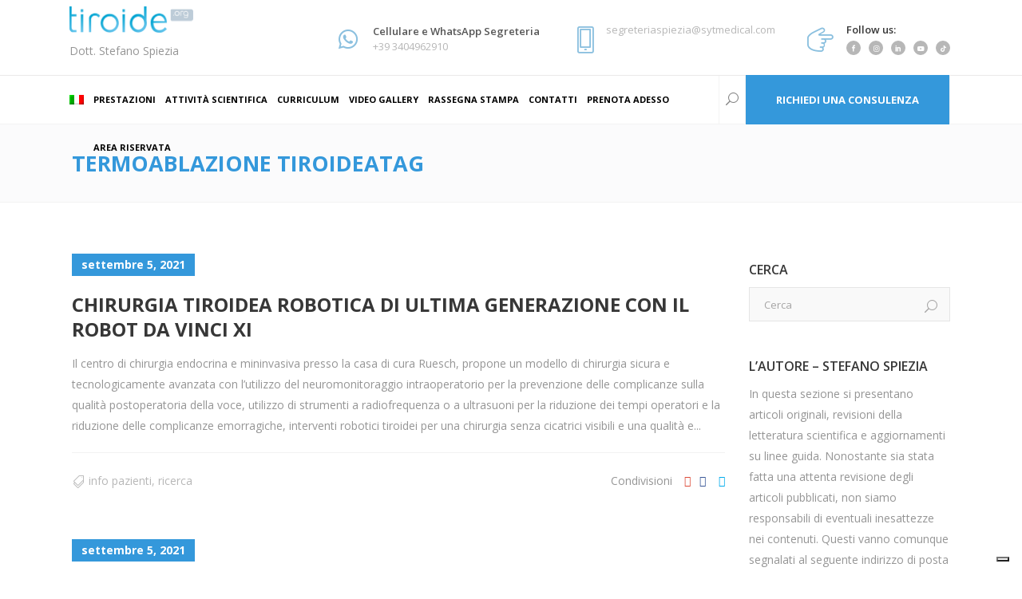

--- FILE ---
content_type: text/html; charset=UTF-8
request_url: https://www.tiroide.org/tag/termoablazione-tiroidea/
body_size: 15545
content:
<!DOCTYPE html><html lang="it-IT"
itemscope
itemtype="http://schema.org/WebSite"
prefix="og: http://ogp.me/ns#" ><head><meta charset="UTF-8"/><link rel="profile" href="http://gmpg.org/xfn/11"/><link rel="pingback" href="https://www.tiroide.org/xmlrpc.php"/><meta name="viewport" content="width=device-width,initial-scale=1,user-scalable=no"><link rel="icon" type="image/x-icon" href="/wp-content/themes/medigroup/favicon.png" /><title>Termoablazione Tiroidea | Tiroide.org</title> <script type="application/javascript">var mkdBmiCalculatorAjaxUrl = "https://www.tiroide.org/wp-admin/admin-ajax.php"</script><script type="application/javascript">var mkdCoreAjaxUrl = "https://www.tiroide.org/wp-admin/admin-ajax.php"</script><script type="application/javascript">var MikadoAjaxUrl = "https://www.tiroide.org/wp-admin/admin-ajax.php"</script><link rel="alternate" hreflang="it" href="https://www.tiroide.org/tag/termoablazione-tiroidea/" /> <script data-cfasync="false" data-pagespeed-no-defer>var gtm4wp_datalayer_name = "dataLayer";
	var dataLayer = dataLayer || [];</script> <meta name="robots" content="noindex,follow" /><link rel="canonical" href="https://www.tiroide.org/tag/termoablazione-tiroidea/" /><link rel='dns-prefetch' href='//maps.googleapis.com' /><link rel='dns-prefetch' href='//fonts.googleapis.com' /><link rel="alternate" type="application/rss+xml" title="Tiroide.org &raquo; Feed" href="https://www.tiroide.org/feed/" /><link rel="alternate" type="application/rss+xml" title="Tiroide.org &raquo; termoablazione tiroidea Feed del tag" href="https://www.tiroide.org/tag/termoablazione-tiroidea/feed/" /><style type="text/css">img.wp-smiley,img.emoji{display:inline!important;border:none!important;box-shadow:none!important;height:1em!important;width:1em!important;margin:0 .07em!important;vertical-align:-0.1em!important;background:none!important;padding:0!important}</style><link data-minify="1" rel='stylesheet' id='contact-form-7-css'  href='https://www.tiroide.org/wp-content/cache/min/1/wp-content/plugins/contact-form-7/includes/css/styles-4df8eef51d8b1cdbfd05e1d0fbd4f73c.css' type='text/css' media='all' /><link data-minify="1" rel='stylesheet' id='rs-plugin-settings-css'  href='https://www.tiroide.org/wp-content/cache/min/1/wp-content/plugins/revslider/public/assets/css/settings-5aa5a9106e8d86454387f199e8c62d0f.css' type='text/css' media='all' /><style id='rs-plugin-settings-inline-css' type='text/css'></style><link data-minify="1" rel='stylesheet' id='wpml-cms-nav-css-css'  href='https://www.tiroide.org/wp-content/cache/min/1/wp-content/plugins/wpml-cms-nav/res/css/navigation-af1be5558e9cdc7cad7b167b106f49e5.css' type='text/css' media='all' /><link data-minify="1" rel='stylesheet' id='cms-navigation-style-base-css'  href='https://www.tiroide.org/wp-content/cache/min/1/wp-content/plugins/wpml-cms-nav/res/css/cms-navigation-base-3b979cda70c699d25ef269179497173a.css' type='text/css' media='screen' /><link data-minify="1" rel='stylesheet' id='cms-navigation-style-css'  href='https://www.tiroide.org/wp-content/cache/min/1/wp-content/plugins/wpml-cms-nav/res/css/cms-navigation-7a80ca00b17a8ac49782660396ff63e2.css' type='text/css' media='screen' /><link rel='stylesheet' id='medigroup_mikado_default_style-css'  href='https://www.tiroide.org/wp-content/themes/medigroup/style.css' type='text/css' media='all' /><link rel='stylesheet' id='medigroup_mikado_modules_plugins-css'  href='https://www.tiroide.org/wp-content/themes/medigroup/assets/css/plugins.min.css' type='text/css' media='all' /><link rel='stylesheet' id='mediaelement-css'  href='https://www.tiroide.org/wp-content/cache/busting/1/wp-includes/js/mediaelement/mediaelementplayer.min-2.22.0.css' type='text/css' media='all' /><link rel='stylesheet' id='wp-mediaelement-css'  href='https://www.tiroide.org/wp-includes/js/mediaelement/wp-mediaelement.min.css' type='text/css' media='all' /><link rel='stylesheet' id='medigroup_mikado_modules-css'  href='https://www.tiroide.org/wp-content/themes/medigroup/assets/css/modules.min.css' type='text/css' media='all' /><link rel='stylesheet' id='mkd_font_awesome-css'  href='https://www.tiroide.org/wp-content/themes/medigroup/assets/css/font-awesome/css/font-awesome.min.css' type='text/css' media='all' /><link rel='stylesheet' id='mkd_font_elegant-css'  href='https://www.tiroide.org/wp-content/themes/medigroup/assets/css/elegant-icons/style.min.css' type='text/css' media='all' /><link rel='stylesheet' id='mkd_ion_icons-css'  href='https://www.tiroide.org/wp-content/themes/medigroup/assets/css/ion-icons/css/ionicons.min.css' type='text/css' media='all' /><link data-minify="1" rel='stylesheet' id='mkd_linea_icons-css'  href='https://www.tiroide.org/wp-content/cache/min/1/wp-content/themes/medigroup/assets/css/linea-icons/style-cba54df90cf65baa3c1f7e58f81e557b.css' type='text/css' media='all' /><link data-minify="1" rel='stylesheet' id='mkd_linear_icons-css'  href='https://www.tiroide.org/wp-content/cache/min/1/wp-content/themes/medigroup/assets/css/linear-icons/style-2211b7a2cdc58ce7a54392eb4252db93.css' type='text/css' media='all' /><link data-minify="1" rel='stylesheet' id='mkd_simple_line_icons-css'  href='https://www.tiroide.org/wp-content/cache/min/1/wp-content/themes/medigroup/assets/css/simple-line-icons/simple-line-icons-05dc487996054d6d4889e0c042f974c9.css' type='text/css' media='all' /><link data-minify="1" rel='stylesheet' id='mkd_dripicons-css'  href='https://www.tiroide.org/wp-content/cache/min/1/wp-content/themes/medigroup/assets/css/dripicons/dripicons-7a75df1663f1017d06a014a2fdae9a79.css' type='text/css' media='all' /><link rel='stylesheet' id='medigroup_mikado_blog-css'  href='https://www.tiroide.org/wp-content/themes/medigroup/assets/css/blog.min.css' type='text/css' media='all' /><link rel='stylesheet' id='medigroup_mikado_modules_responsive-css'  href='https://www.tiroide.org/wp-content/themes/medigroup/assets/css/modules-responsive.min.css' type='text/css' media='all' /><link rel='stylesheet' id='medigroup_mikado_blog_responsive-css'  href='https://www.tiroide.org/wp-content/themes/medigroup/assets/css/blog-responsive.min.css' type='text/css' media='all' /><link data-minify="1" rel='stylesheet' id='medigroup_mikado_style_dynamic_responsive-css'  href='https://www.tiroide.org/wp-content/cache/min/1/wp-content/themes/medigroup/assets/css/style_dynamic_responsive-61ae18e6f9c877bd5c37253be1660257.css' type='text/css' media='all' /><link data-minify="1" rel='stylesheet' id='medigroup_mikado_style_dynamic-css'  href='https://www.tiroide.org/wp-content/cache/min/1/wp-content/themes/medigroup/assets/css/style_dynamic-56419c6f55cedef17bd273596e66756b.css' type='text/css' media='all' /><link rel='stylesheet' id='js_composer_front-css'  href='https://www.tiroide.org/wp-content/cache/busting/1/wp-content/plugins/js_composer/assets/css/js_composer.min-5.0.1.css' type='text/css' media='all' /><link rel='stylesheet' id='medigroup_mikado_google_fonts-css'  href='https://fonts.googleapis.com/css?family=Open+Sans%3A100%2C300%2C400%2C500%2C600%2C700&#038;subset=latin-ext&#038;ver=1.0.0' type='text/css' media='all' /><link data-minify="1" rel='stylesheet' id='childstyle-css'  href='https://www.tiroide.org/wp-content/cache/min/1/wp-content/themes/medigroup-child/style-ca7f8fc133534acb2c30b443da3f2d74.css' type='text/css' media='all' /> <script type='text/javascript' src='https://www.tiroide.org/wp-content/cache/busting/1/wp-includes/js/jquery/jquery-1.12.4.js'></script> <script type='text/javascript' src='https://www.tiroide.org/wp-content/cache/busting/1/wp-includes/js/jquery/jquery-migrate.min-1.4.1.js' defer></script> <script type='text/javascript' src='https://www.tiroide.org/wp-content/themes/medigroup/assets/js/ScrollToPlugin.min.js' defer></script> <script type='text/javascript' src='https://www.tiroide.org/wp-content/cache/busting/1/wp-content/plugins/revslider/public/assets/js/jquery.themepunch.tools.min-5.3.0.2.js' defer></script> <script type='text/javascript' src='https://www.tiroide.org/wp-content/cache/busting/1/wp-content/plugins/revslider/public/assets/js/jquery.themepunch.revolution.min-5.3.0.2.js' defer></script> <link rel='https://api.w.org/' href='https://www.tiroide.org/wp-json/' /><link rel="EditURI" type="application/rsd+xml" title="RSD" href="https://www.tiroide.org/xmlrpc.php?rsd" /><link rel="wlwmanifest" type="application/wlwmanifest+xml" href="https://www.tiroide.org/wp-includes/wlwmanifest.xml" /><meta name="generator" content="WordPress 4.7.31" /><meta name="cdp-version" content="1.5.0" /><meta name="generator" content="WPML ver:3.7.1 stt:1,27;" />  <script type="application/ld+json">{
    "@context": "https://schema.org",
    "@type": "BreadcrumbList",
    "itemListElement": [
        {
            "@type": "ListItem",
            "position": 1,
            "item": {
                "@id": "https://www.tiroide.org/tag/termoablazione-tiroidea/",
                "name": "termoablazione tiroidea"
            }
        }
    ]
}</script> <script type="application/ld+json">{
    "@context": "https://schema.org",
    "@type": "MedicalClinic",
    "name": "tiroide.org",
    "image": "https://www.tiroide.org",
    "url": "https://www.tiroide.org",
    "telephone": "+39-348-221-7226",
    "address": {
        "@type": "PostalAddress",
        "streetAddress": "Via Calata San Marco, 4",
        "addressLocality": "Napoli",
        "addressRegion": "Italy",
        "postalCode": "80133",
        "addressCountry": "IT"
    },
    "geo": {
        "@type": "GeoCoordinates",
        "latitude": "40.8402779",
        "longitude": "14.250516"
    },
    "openingHours": [
        "Mo-Fr 09:00-19:00"
    ]
}</script> <script type="application/ld+json">{
    "@context": "https://schema.org",
    "@type": "WebSite",
    "name": "Tiroide.org",
    "alternateName": "Dott. Stefano Spiezia",
    "url": "https://www.tiroide.org%page_title%"
}</script>  <script data-cfasync="false" data-pagespeed-no-defer type="text/javascript">var dataLayer_content = {"pagePostType":"post","pagePostType2":"tag-post"};
	dataLayer.push( dataLayer_content );</script> <script data-cfasync="false" data-pagespeed-no-defer type="text/javascript">(function(w,d,s,l,i){w[l]=w[l]||[];w[l].push({'gtm.start':
new Date().getTime(),event:'gtm.js'});var f=d.getElementsByTagName(s)[0],
j=d.createElement(s),dl=l!='dataLayer'?'&l='+l:'';j.async=true;j.src=
'//www.googletagmanager.com/gtm.js?id='+i+dl;f.parentNode.insertBefore(j,f);
})(window,document,'script','dataLayer','GTM-TQKV592');</script> <link rel="llms-sitemap" href="https://www.tiroide.org/llms.txt" /><meta name="generator" content="Powered by Visual Composer - drag and drop page builder for WordPress."/> <!--[if lte IE 9]><link rel="stylesheet" type="text/css" href="https://www.tiroide.org/wp-content/plugins/js_composer/assets/css/vc_lte_ie9.min.css" media="screen"><![endif]--><meta name="generator" content="Powered by Slider Revolution 5.3.0.2 - responsive, Mobile-Friendly Slider Plugin for WordPress with comfortable drag and drop interface." /><style type="text/css" id="wp-custom-css">@import url(https://cdnjs.cloudflare.com/ajax/libs/font-awesome/6.4.0/css/all.min.css);.mkd-logo-area .fa-whatsapp{color:#8bc0df}.item_inner{color-adjust:inherit;color:black}.span.item_inner{color-adjust:inherit;color:black}.mkd-iwt-title-holder{color-adjust:inherit;color:black}</style><noscript><style type="text/css">.wpb_animate_when_almost_visible{opacity:1}</style></noscript> <script>(function(i,s,o,g,r,a,m){i['GoogleAnalyticsObject']=r;i[r]=i[r]||function(){

  (i[r].q=i[r].q||[]).push(arguments)},i[r].l=1*new Date();a=s.createElement(o),

  m=s.getElementsByTagName(o)[0];a.async=1;a.src=g;m.parentNode.insertBefore(a,m)

  })(window,document,'script','https://www.google-analytics.com/analytics.js','ga');



  ga('create', 'UA-93677769-1', 'auto');

  ga('send', 'pageview');</script> </head><body class="archive tag tag-termoablazione-tiroidea tag-91 mkd-bmi-calculator-1.0 mkd-core-1.1 medigroup childtheme-child-ver- medigroup-ver-1.1 mkd-smooth-page-transitions mkd-mimic-ajax mkd-grid-1300 mkd-blog-installed mkd-header-type1 mkd-sticky-header-on-scroll-up mkd-default-mobile-header mkd-sticky-up-mobile-header mkd-dropdown-default mkd-header-minimal-in-grid-border-disable mkd-search-dropdown mkd-side-menu-slide-from-right wpb-js-composer js-comp-ver-5.0.1 vc_responsive"><section class="mkd-side-menu right"><div class="mkd-close-side-menu-holder"><div class="mkd-close-side-menu-holder-inner"> <a href="#" target="_self" class="mkd-close-side-menu"> <span aria-hidden="true" class="icon_close"></span> </a></div></div><div id="text-10" class="widget mkd-sidearea widget_text"><div class="textwidget"><a href="/"> <img src="[data-uri]" data-lazy-src="/wp-content/uploads/2017/01/logo.png" alt="" /><noscript><img src="/wp-content/uploads/2017/01/logo.png" alt="" /></noscript> </a><div data-original-height="9" class="vc_empty_space"  style="height: 9px" > <span class="vc_empty_space_inner"></span></div><a style="color: #b7b7b7" href="https://wa.me/+393404962910"><div class="mkd-iwt clearfix mkd-iwt-icon-left mkd-iwt-icon-tiny" ><div class="mkd-iwt-icon-holder"> <span class="mkd-icon-shortcode normal"  data-hover-color="#8bc0df" data-color="#8bc0df"> <i class="mkd-icon-linear-icon lnr lnr-map-marker mkd-icon-element" style="color: #8bc0df;font-size:34px;margin:13px 0 0 0" ></i> </span></div><div class="mkd-iwt-content-holder" style="padding-left: 50px"><div class="mkd-iwt-title-holder"><h6 style="color: #333333;text-transform: none;font-weight: 600;margin-bottom: 0px">HEALTH PARK</h6></div><div class="mkd-iwt-text-holder"><p style="color: #b7b7b7">Napoli, Via Michelangelo Schipa 40<br>info +39 3404962910</p></div></div></div></a><div data-original-height="9" class="vc_empty_space"  style="height: 9px" > <span class="vc_empty_space_inner"></span></div><a style="color: #b7b7b7" href="tel:+393404962910"><div class="mkd-iwt clearfix mkd-iwt-icon-left mkd-iwt-icon-tiny" ><div class="mkd-iwt-icon-holder"> <span class="mkd-icon-shortcode normal"  data-hover-color="#8bc0df" data-color="#8bc0df"> <i class="mkd-icon-linear-icon lnr lnr-map-marker mkd-icon-element" style="color: #8bc0df;font-size:34px;margin:13px 0 0 0" ></i> </span></div><div class="mkd-iwt-content-holder" style="padding-left: 50px"><div class="mkd-iwt-title-holder"><h6 style="color: #333333;text-transform: none;font-weight: 600;margin-bottom: 0px">CASA DI CURA C.G. RUESCH</h6></div><div class="mkd-iwt-text-holder"><p style="color: #b7b7b7">Napoli, Viale Maria Cristina di Savoia, 39 <br> info +39 3404962910</p></div></div></div></a><div data-original-height="9" class="vc_empty_space"  style="height: 9px" > <span class="vc_empty_space_inner"></span></div><a style="color: #b7b7b7" href="tel:+393404962910"><div class="mkd-iwt clearfix mkd-iwt-icon-left mkd-iwt-icon-tiny" ><div class="mkd-iwt-icon-holder"> <span class="mkd-icon-shortcode normal"  data-hover-color="#8bc0df" data-color="#8bc0df"> <i class="mkd-icon-linear-icon lnr lnr-map-marker mkd-icon-element" style="color: #8bc0df;font-size:34px;margin:13px 0 0 0" ></i> </span></div><div class="mkd-iwt-content-holder" style="padding-left: 50px"><div class="mkd-iwt-title-holder"><h6 style="color: #333333;text-transform: none;font-weight: 600;margin-bottom: 0px">CENTRO MEDICO CATANESE</h6></div><div class="mkd-iwt-text-holder"><p style="color: #b7b7b7">Catania, Viale XX Settembre 70, 95128 <br> info +39 3404962910</p></div></div></div></a><div data-original-height="9" class="vc_empty_space"  style="height: 9px" > <span class="vc_empty_space_inner"></span></div><a style="color: #b7b7b7" href="tel:+393404962910"><div class="mkd-iwt clearfix mkd-iwt-icon-left mkd-iwt-icon-tiny" ><div class="mkd-iwt-icon-holder"> <span class="mkd-icon-shortcode normal"  data-hover-color="#8bc0df" data-color="#8bc0df"> <i class="mkd-icon-linear-icon lnr lnr-map-marker mkd-icon-element" style="color: #8bc0df;font-size:34px;margin:13px 0 0 0" ></i> </span></div><div class="mkd-iwt-content-holder" style="padding-left: 50px"><div class="mkd-iwt-title-holder"><h6 style="color: #333333;text-transform: none;font-weight: 600;margin-bottom: 0px">NUOVA VILLA ESTHER</h6></div><div class="mkd-iwt-text-holder"><p style="color: #b7b7b7">Avellino, Via due Principati 169, 83100 <br> info +39 3404962910</p></div></div></div></a></div></div><div id="text-37" class="widget mkd-sidearea widget_text"><div class="textwidget"><div align="left"><span><a href="https://www.facebook.com/studiochirurgiaspiezia" target="_blank"><i class="fa-brands fa-facebook fa-xl" style="color: #c0c0c0;"></i></a></span> <span style="padding-left: 10px"><a href="https://www.instagram.com/studio.spiezia/" target="_blank"><i class="fa-brands fa-instagram fa-xl" style="color: #c0c0c0;"></i></a></span><span style="padding-left: 15px"><a href="https://www.linkedin.com/in/stefano-spiezia-6887a017/" target="_blank"><i class="fa-brands fa-linkedin-in fa-xl" style="color: #c0c0c0;"></i></a></span><span style="padding-left: 15px"><a href="https://www.youtube.com/channel/UCGZKY_zxBOWHIFBI0wWVYRQ" target="_blank"><i class="fa-brands fa-youtube fa-xl" style="color: #c0c0c0;"></i></a></span><span style="padding-left: 15px"><a href="https://www.tiktok.com/@dr.spiezia" target="_blank"><i class="fa-brands fa-tiktok fa-xl" style="color: #c0c0c0;"></i></a></span></div></div></div></section><div class="mkd-smooth-transition-loader mkd-mimic-ajax"><div class="mkd-st-loader"><div class="mkd-st-loader1"><div class="pulse"></div></div></div></div><div class="mkd-wrapper"><div class="mkd-wrapper-inner"><header class="mkd-page-header"><div class="mkd-logo-area"><div class="mkd-grid"><div class="mkd-vertical-align-containers"><div class="mkd-position-left"><div class="mkd-position-left-inner"><div class="mkd-logo-wrapper"> <a href="https://www.tiroide.org/" style="height: 33px;"> <img height="67" width="320" class="mkd-normal-logo" src="https://www.tiroide.org/wp-content/uploads/2017/01/logo-bigger-2smaller.png" alt="logo"/> <img height="67" width="320" class="mkd-dark-logo" src="https://www.tiroide.org/wp-content/uploads/2017/01/logo-bigger-2smaller.png" alt="dark logo"/> <img height="67" width="320" class="mkd-light-logo" src="https://www.tiroide.org/wp-content/uploads/2017/01/logo-bigger-2smaller.png" alt="light logo"/> </a><p> Dott. Stefano Spiezia</p></div></div></div><div class="mkd-position-right"><div class="mkd-position-right-inner"><div id="text-36" class="widget widget_text mkd-right-from-logo-widget"><div class="textwidget"><a style="color: #b7b7b7" href="https://api.whatsapp.com/send/?phone=393404962910&text&type=phone_number&app_absent=0" target="_blank"><div class="mkd-iwt clearfix mkd-iwt-icon-left mkd-iwt-icon-small" ><div class="mkd-iwt-icon-holder"> <span class="mkd-icon-shortcode normal mkd-icon-small"  > <i class="mkd-icon-font-awesome fa fa-brands fa-whatsapp mkd-icon-element" style="margin:15px 0 0 0" ></i> </span></div><div class="mkd-iwt-content-holder" style="padding-left: 43px"><div class="mkd-iwt-title-holder"><h6 style="text-transform: none;font-weight: 600">Cellulare e WhatsApp Segreteria</h6></div><div class="mkd-iwt-text-holder"><p >+39 3404962910</p></div></div></div></a></div></div><div id="text-31" class="widget widget_text mkd-right-from-logo-widget"><div class="textwidget"><a href="mailto:segreteriaspiezia@sytmedical.com"><div class="mkd-iwt clearfix mkd-iwt-icon-left mkd-iwt-icon-tiny" ><div class="mkd-iwt-icon-holder"> <span class="mkd-icon-shortcode normal"  data-hover-color="#8bc0df" data-color="#8bc0df"> <i class="mkd-icon-linear-icon lnr lnr-smartphone mkd-icon-element" style="color: #8bc0df;font-size:34px;margin:12px 0 0 0" ></i> </span></div><div class="mkd-iwt-content-holder" style="padding-left: 43px"><div class="mkd-iwt-title-holder"><h6 style="text-transform: none;font-weight: 600"></h6></div><div class="mkd-iwt-text-holder"><p style="color: #b7b7b7">segreteriaspiezia@sytmedical.com</p></div></div></div></a></div></div><div id="text-33" class="widget widget_text mkd-right-from-logo-widget"><div class="textwidget"><div class="mkd-icon-top-left"> <span class="mkd-icon-shortcode normal"  data-hover-color="#8bc0df" data-color="#8bc0df"> <i class="mkd-icon-linear-icon lnr lnr-pointer-right mkd-icon-element" style="color: #8bc0df;font-size:34px;margin:12px 0 0 0" ></i> </span></div><div class="mkd-elements-top-right"><h6 style= "font-size: 13px; font-weight: 600; text-transform: none; line-height: 12px; margin-top: 10px; margin-bottom: 1px;">Follow us:</h6><div data-original-height="3" class="vc_empty_space"  style="height: 3px" > <span class="vc_empty_space_inner"></span></div><span class="mkd-icon-shortcode circle" style="margin: 0 10px 0 0;width: 18px;height: 18px;line-height: 18px;background-color: #b7b7b7;border-style: solid;border-width: 0px" data-hover-background-color="#8bc0df" data-hover-color="#ffffff" data-color="#ffffff"> <a href="https://www.facebook.com/studiochirurgiaspiezia" target="_blank"> <span aria-hidden="true" class="mkd-icon-font-elegant social_facebook mkd-icon-element" style="color: #ffffff;font-size:8px" ></span> </a> </span><span class="mkd-icon-shortcode circle" style="margin: 0 10px 0 0;width: 18px;height: 18px;line-height: 18px;background-color: #b7b7b7;border-style: solid;border-width: 0px" data-hover-background-color="#8bc0df" data-hover-color="#ffffff" data-color="#ffffff"> <a href="https://www.instagram.com/studio.spiezia/" target="_blank"> <i class="mkd-icon-font-awesome fa fa-brands fa-instagram mkd-icon-element" style="color: #ffffff;font-size:8px" ></i> </a> </span><span class="mkd-icon-shortcode circle" style="margin: 0 10px 0 0;width: 18px;height: 18px;line-height: 18px;background-color: #b7b7b7;border-style: solid;border-width: 0px" data-hover-background-color="#8bc0df" data-hover-color="#ffffff" data-color="#ffffff"> <a href="https://www.linkedin.com/in/stefano-spiezia-6887a017/" target="_blank"> <span aria-hidden="true" class="mkd-icon-font-elegant social_linkedin mkd-icon-element" style="color: #ffffff;font-size:8px" ></span> </a> </span><span class="mkd-icon-shortcode circle" style="margin: 0 10px 0 0;width: 18px;height: 18px;line-height: 18px;background-color: #b7b7b7;border-style: solid;border-width: 0px" data-hover-background-color="#8bc0df" data-hover-color="#ffffff" data-color="#ffffff"> <a href="https://www.youtube.com/channel/UCGZKY_zxBOWHIFBI0wWVYRQ" target="_blank"> <i class="mkd-icon-font-awesome fa fa-brands fa-youtube mkd-icon-element" style="color: #ffffff;font-size:8px" ></i> </a> </span><span class="mkd-icon-shortcode circle" style="margin: 0 0 0 0;width: 18px;height: 18px;line-height: 18px;background-color: #b7b7b7;border-style: solid;border-width: 0px" data-hover-background-color="#8bc0df" data-hover-color="#ffffff" data-color="#ffffff"> <a href="https://www.tiktok.com/@dr.spiezia" target="_blank"> <i class="mkd-icon-font-awesome fa fa-brands fa-tiktok mkd-icon-element" style="color: #ffffff;font-size:8px" ></i> </a> </span></div></div></div></div></div></div></div></div><div class="mkd-menu-area"><div class="mkd-grid"><div class="mkd-vertical-align-containers"><div class="mkd-position-left"><div class="mkd-position-left-inner"><nav class="mkd-main-menu mkd-drop-down mkd-default-nav"><ul id="menu-menu-primario" class="clearfix"><li id="nav-menu-item-wpml-ls-52-it" class="menu-item menu-item-has-children wpml-ls-slot-52 wpml-ls-item wpml-ls-item-it wpml-ls-current-language wpml-ls-menu-item wpml-ls-first-item  has_sub narrow"><a href="https://www.tiroide.org/tag/termoablazione-tiroidea/" class=""><span class="item_outer"><span class="item_inner"><span class="item_text"><img class="wpml-ls-flag" src="https://www.tiroide.org/wp-content/plugins/sitepress-multilingual-cms/res/flags/it.png" alt="it" title="Italiano"><span class="mkd-menu-featured-icon " aria-hidden="true"></span></span></span><span class="plus"></span></span></a><div class="second " ><div class="inner"><ul><li id="nav-menu-item-wpml-ls-52-en" class="menu-item wpml-ls-slot-52 wpml-ls-item wpml-ls-item-en wpml-ls-menu-item wpml-ls-last-item "><a href="https://www.tiroide.org/en/" class=""><span class="item_outer"><span class="item_inner"><span class="item_text"><img class="wpml-ls-flag" src="https://www.tiroide.org/wp-content/plugins/sitepress-multilingual-cms/res/flags/en.png" alt="en" title="English"><span class="mkd-menu-featured-icon " aria-hidden="true"></span></span></span><span class="plus"></span></span></a></li></ul></div></div></li><li id="nav-menu-item-4209" class="menu-item menu-item-type-custom menu-item-object-custom menu-item-has-children  has_sub narrow"><a href="/lo-studio/" class=""><span class="item_outer"><span class="item_inner"><span class="item_text">Prestazioni</span></span><span class="plus"></span></span></a><div class="second " ><div class="inner"><ul><li id="nav-menu-item-4037" class="menu-item menu-item-type-post_type menu-item-object-page "><a href="https://www.tiroide.org/lo-studio/consultazioni-private/" class=""><span class="item_outer"><span class="item_inner"><span class="item_text">Consultazioni private</span></span><span class="plus"></span></span></a></li><li id="nav-menu-item-4038" class="menu-item menu-item-type-post_type menu-item-object-page "><a href="https://www.tiroide.org/lo-studio/studio-professionale/" class=""><span class="item_outer"><span class="item_inner"><span class="item_text">Studio professionale</span></span><span class="plus"></span></span></a></li><li id="nav-menu-item-4035" class="menu-item menu-item-type-post_type menu-item-object-page "><a href="https://www.tiroide.org/lo-studio/interventi-chirurgici/" class=""><span class="item_outer"><span class="item_inner"><span class="item_text">Interventi chirurgici</span></span><span class="plus"></span></span></a></li><li id="nav-menu-item-4034" class="menu-item menu-item-type-post_type menu-item-object-page "><a href="https://www.tiroide.org/lo-studio/termoablazione-con-radiofrequenza/" class=""><span class="item_outer"><span class="item_inner"><span class="item_text">Termoablazione con radiofrequenza</span></span><span class="plus"></span></span></a></li><li id="nav-menu-item-24133" class="menu-item menu-item-type-post_type menu-item-object-page "><a href="https://www.tiroide.org/lo-studio/termoablazione-a-microonde/" class=""><span class="item_outer"><span class="item_inner"><span class="item_text">Termoablazione a microonde</span></span><span class="plus"></span></span></a></li><li id="nav-menu-item-21855" class="menu-item menu-item-type-post_type menu-item-object-page "><a href="https://www.tiroide.org/lo-studio/termoablazione-con-laser/" class=""><span class="item_outer"><span class="item_inner"><span class="item_text">Termoablazione con laser</span></span><span class="plus"></span></span></a></li><li id="nav-menu-item-4564" class="menu-item menu-item-type-post_type menu-item-object-page "><a href="https://www.tiroide.org/lo-studio/agoaspirati-e-biopsie/" class=""><span class="item_outer"><span class="item_inner"><span class="item_text">Agoaspirati e biopsie</span></span><span class="plus"></span></span></a></li></ul></div></div></li><li id="nav-menu-item-4075" class="menu-item menu-item-type-custom menu-item-object-custom menu-item-has-children  has_sub narrow"><a href="/attivita-scientifica/" class=""><span class="item_outer"><span class="item_inner"><span class="item_text">Attività scientifica</span></span><span class="plus"></span></span></a><div class="second " ><div class="inner"><ul><li id="nav-menu-item-4092" class="menu-item menu-item-type-post_type menu-item-object-page "><a href="https://www.tiroide.org/attivita-scientifica/corsi-e-congressi/" class=""><span class="item_outer"><span class="item_inner"><span class="item_text">Corsi e congressi</span></span><span class="plus"></span></span></a></li></ul></div></div></li><li id="nav-menu-item-4014" class="menu-item menu-item-type-custom menu-item-object-custom  narrow"><a href="/doctor/stefano-spiezia/" class=""><span class="item_outer"><span class="item_inner"><span class="item_text">Curriculum</span></span><span class="plus"></span></span></a></li><li id="nav-menu-item-4563" class="menu-item menu-item-type-post_type menu-item-object-page  narrow"><a href="https://www.tiroide.org/video-gallery/" class=""><span class="item_outer"><span class="item_inner"><span class="item_text">Video gallery</span></span><span class="plus"></span></span></a></li><li id="nav-menu-item-3983" class="menu-item menu-item-type-post_type menu-item-object-page current_page_parent  narrow"><a href="https://www.tiroide.org/rassegna-stampa/" class=""><span class="item_outer"><span class="item_inner"><span class="item_text">Rassegna stampa</span></span><span class="plus"></span></span></a></li><li id="nav-menu-item-4063" class="menu-item menu-item-type-post_type menu-item-object-page  narrow"><a href="https://www.tiroide.org/contatti/" class=""><span class="item_outer"><span class="item_inner"><span class="item_text">Contatti</span></span><span class="plus"></span></span></a></li><li id="nav-menu-item-24008" class="menu-item menu-item-type-post_type menu-item-object-page  narrow"><a href="https://www.tiroide.org/prenota-visita-centro-endocrinologia-di-eccellenza/" class=""><span class="item_outer"><span class="item_inner"><span class="item_text">Prenota adesso</span></span><span class="plus"></span></span></a></li><li id="nav-menu-item-5401" class="menu-item menu-item-type-post_type menu-item-object-page  narrow"><a href="https://www.tiroide.org/customer-area/" class=""><span class="item_outer"><span class="item_inner"><span class="item_text">Area riservata</span></span><span class="plus"></span></span></a></li></ul></nav></div></div><div class="mkd-position-right mkd-has-widget"><div class="mkd-position-right-inner"><div id="mkd_search_opener-2" class="widget widget_mkd_search_opener mkd-right-from-main-menu-widget"><div class="mkd-right-from-main-menu-widget-inner"> <a 			data-icon-close-same-position="yes"			style="font-size: 16px"			class="mkd-search-opener" href="javascript:void(0)"> <span aria-hidden="true" class="mkd-icon-font-elegant icon_search " ></span> </a><form action="https://www.tiroide.org/" class="mkd-search-dropdown-holder" method="get"><div class="form-inner"> <input type="text" placeholder="Scrivi qui..." name="s" class="mkd-search-field" autocomplete="off"/> <input value="Cerca" type="submit" class="mkd-btn mkd-btn-solid mkd-btn-small"></div></form></div></div><div id="mkd_booking_form_widget-6" class="widget widget_mkd_booking_form_widget mkd-right-from-main-menu-widget"><div class="mkd-right-from-main-menu-widget-inner"><div class="mkd-booking-form mkd-bf-layout-horizontal dark " data-depts-doctors="null"><div class="mkd-booking-form-widget-button"> <a target="_blank" href="https://www.tiroide.org/contatti/">Prenota una visita</a></div><div class="mkd-booking-form-inner mkd-bf-bgnd-op-85"><div class="mkd-bf-title"><h6> Prenota il tuo appuntamento:<br> <small>Richiesta di prenotazione valida solo per lo studio.</small></h6></div><div class="mkd-bf-form-fields mkd-bf-columns-1"><div role="form" class="wpcf7" id="wpcf7-f5386-o1" lang="it-IT" dir="ltr"><div class="screen-reader-response"></div><form action="/tag/termoablazione-tiroidea/#wpcf7-f5386-o1" method="post" class="wpcf7-form" novalidate="novalidate"><div style="display: none;"> <input type="hidden" name="_wpcf7" value="5386" /> <input type="hidden" name="_wpcf7_version" value="4.7" /> <input type="hidden" name="_wpcf7_locale" value="it_IT" /> <input type="hidden" name="_wpcf7_unit_tag" value="wpcf7-f5386-o1" /> <input type="hidden" name="_wpnonce" value="6aff9d3667" /></div><div class="mkd-bf-form-item mkd-bf-narrow"> <label> Nome e cognome (richiesto)<br /> <span class="wpcf7-form-control-wrap nome_cognome"><input type="text" name="nome_cognome" value="" size="40" class="wpcf7-form-control wpcf7-text wpcf7-validates-as-required" aria-required="true" aria-invalid="false" placeholder="Scrivere nome e cognome" /></span> </label></div><div class="mkd-bf-form-item mkd-bf-narrow"> <label> Email (richiesto)<br /> <span class="wpcf7-form-control-wrap email"><input type="email" name="email" value="" size="40" class="wpcf7-form-control wpcf7-text wpcf7-email wpcf7-validates-as-required wpcf7-validates-as-email" aria-required="true" aria-invalid="false" placeholder="Inserire email" /></span> </label></div><div class="mkd-bf-form-item mkd-bf-narrow"> <label>Telefono (richiesto)<br /> <span class="wpcf7-form-control-wrap telefono"><input type="tel" name="telefono" value="" size="40" class="wpcf7-form-control wpcf7-text wpcf7-tel wpcf7-validates-as-required wpcf7-validates-as-tel" aria-required="true" aria-invalid="false" placeholder="Inserire numero telefono" /></span></label></div><div style="display:block; clear:both"><p> Preso atto dell'<a style="text-decoration:underline" href="https://www.iubenda.com/privacy-policy/89496075" target="_blank">informativa al trattamento dei dati personali</a>, l'utente:<p> <span class="wpcf7-form-control-wrap acceptance-361"><input type="checkbox" name="acceptance-361" value="1" class="wpcf7-form-control wpcf7-acceptance" aria-invalid="false" /></span>esprime il consenso al trattamento per finalita' dell'informativa.</p><p><b>Mail:</b> segreteriaspiezia@sytmedical.com</p><div class="wpcf7-form-control-wrap"><div data-sitekey="6LdmGd4ZAAAAAKoAlHn2p3WRD1LVKIHhZnNbe5dh" class="wpcf7-form-control g-recaptcha wpcf7-recaptcha"></div> <noscript><div style="width: 302px; height: 422px;"><div style="width: 302px; height: 422px; position: relative;"><div style="width: 302px; height: 422px; position: absolute;"> <iframe src="https://www.google.com/recaptcha/api/fallback?k=6LdmGd4ZAAAAAKoAlHn2p3WRD1LVKIHhZnNbe5dh" frameborder="0" scrolling="no" style="width: 302px; height:422px; border-style: none;"> </iframe></div><div style="width: 300px; height: 60px; border-style: none; bottom: 12px; left: 25px; margin: 0px; padding: 0px; right: 25px; background: #f9f9f9; border: 1px solid #c1c1c1; border-radius: 3px;"><textarea id="g-recaptcha-response" name="g-recaptcha-response" class="g-recaptcha-response" style="width: 250px; height: 40px; border: 1px solid #c1c1c1; margin: 10px 25px; padding: 0px; resize: none;">
				</textarea></div></div></div> </noscript></div></div><div class="mkd-bf-form-item mkd-bf-wide mkd-bf-button"> <input type="submit" value="Invia" class="wpcf7-form-control wpcf7-submit" /></div><div class="wpcf7-response-output wpcf7-display-none"></div></form></div></div></div></div></div></div><div id="mkd_side_area_opener-3" class="widget widget_mkd_side_area_opener mkd-right-from-main-menu-widget"><div class="mkd-right-from-main-menu-widget-inner"> <a class="mkd-side-menu-button-opener normal mkd-side-menu-button-opener-default"  href="javascript:void(0)"> <span class="mkd-side-area-icon"> <span class="mkd-sai-first-line"></span> <span class="mkd-sai-second-line"></span> <span class="mkd-sai-third-line"></span> </span> </a></div></div></div></div></div></div></div><div class="mkd-sticky-header"><div class="mkd-sticky-holder"><div class="mkd-grid"><div class=" mkd-vertical-align-containers"><div class="mkd-position-left"><div class="mkd-position-left-inner"><div class="mkd-logo-wrapper"> <a href="https://www.tiroide.org/" style="height: 33px;"> <img height="67" width="320" class="mkd-normal-logo" src="https://www.tiroide.org/wp-content/uploads/2017/01/logo-bigger-2smaller.png" alt="logo"/> <img height="67" width="320" class="mkd-dark-logo" src="https://www.tiroide.org/wp-content/uploads/2017/01/logo-bigger-2smaller.png" alt="dark logo"/> <img height="67" width="320" class="mkd-light-logo" src="https://www.tiroide.org/wp-content/uploads/2017/01/logo-bigger-2smaller.png" alt="light logo"/> </a><p> Dott. Stefano Spiezia</p></div></div></div><div class="mkd-position-right"><div class="mkd-position-right-inner"><nav class="mkd-main-menu mkd-drop-down mkd-sticky-nav"><ul id="menu-menu-primario-1" class="clearfix"><li id="sticky-nav-menu-item-wpml-ls-52-it" class="menu-item menu-item-has-children wpml-ls-slot-52 wpml-ls-item wpml-ls-item-it wpml-ls-current-language wpml-ls-menu-item wpml-ls-first-item  has_sub narrow"><a href="https://www.tiroide.org/tag/termoablazione-tiroidea/" class=""><span class="item_outer"><span class="item_inner"><span class="item_text"><img class="wpml-ls-flag" src="https://www.tiroide.org/wp-content/plugins/sitepress-multilingual-cms/res/flags/it.png" alt="it" title="Italiano"><span class="mkd-menu-featured-icon " aria-hidden="true"></span></span></span><span class="plus"></span></span></a><div class="second " ><div class="inner"><ul><li id="sticky-nav-menu-item-wpml-ls-52-en" class="menu-item wpml-ls-slot-52 wpml-ls-item wpml-ls-item-en wpml-ls-menu-item wpml-ls-last-item "><a href="https://www.tiroide.org/en/" class=""><span class="item_outer"><span class="item_inner"><span class="item_text"><img class="wpml-ls-flag" src="https://www.tiroide.org/wp-content/plugins/sitepress-multilingual-cms/res/flags/en.png" alt="en" title="English"><span class="mkd-menu-featured-icon " aria-hidden="true"></span></span></span><span class="plus"></span></span></a></li></ul></div></div></li><li id="sticky-nav-menu-item-4209" class="menu-item menu-item-type-custom menu-item-object-custom menu-item-has-children  has_sub narrow"><a href="/lo-studio/" class=""><span class="item_outer"><span class="item_inner"><span class="item_text">Prestazioni</span></span><span class="plus"></span></span></a><div class="second " ><div class="inner"><ul><li id="sticky-nav-menu-item-4037" class="menu-item menu-item-type-post_type menu-item-object-page "><a href="https://www.tiroide.org/lo-studio/consultazioni-private/" class=""><span class="item_outer"><span class="item_inner"><span class="item_text">Consultazioni private</span></span><span class="plus"></span></span></a></li><li id="sticky-nav-menu-item-4038" class="menu-item menu-item-type-post_type menu-item-object-page "><a href="https://www.tiroide.org/lo-studio/studio-professionale/" class=""><span class="item_outer"><span class="item_inner"><span class="item_text">Studio professionale</span></span><span class="plus"></span></span></a></li><li id="sticky-nav-menu-item-4035" class="menu-item menu-item-type-post_type menu-item-object-page "><a href="https://www.tiroide.org/lo-studio/interventi-chirurgici/" class=""><span class="item_outer"><span class="item_inner"><span class="item_text">Interventi chirurgici</span></span><span class="plus"></span></span></a></li><li id="sticky-nav-menu-item-4034" class="menu-item menu-item-type-post_type menu-item-object-page "><a href="https://www.tiroide.org/lo-studio/termoablazione-con-radiofrequenza/" class=""><span class="item_outer"><span class="item_inner"><span class="item_text">Termoablazione con radiofrequenza</span></span><span class="plus"></span></span></a></li><li id="sticky-nav-menu-item-24133" class="menu-item menu-item-type-post_type menu-item-object-page "><a href="https://www.tiroide.org/lo-studio/termoablazione-a-microonde/" class=""><span class="item_outer"><span class="item_inner"><span class="item_text">Termoablazione a microonde</span></span><span class="plus"></span></span></a></li><li id="sticky-nav-menu-item-21855" class="menu-item menu-item-type-post_type menu-item-object-page "><a href="https://www.tiroide.org/lo-studio/termoablazione-con-laser/" class=""><span class="item_outer"><span class="item_inner"><span class="item_text">Termoablazione con laser</span></span><span class="plus"></span></span></a></li><li id="sticky-nav-menu-item-4564" class="menu-item menu-item-type-post_type menu-item-object-page "><a href="https://www.tiroide.org/lo-studio/agoaspirati-e-biopsie/" class=""><span class="item_outer"><span class="item_inner"><span class="item_text">Agoaspirati e biopsie</span></span><span class="plus"></span></span></a></li></ul></div></div></li><li id="sticky-nav-menu-item-4075" class="menu-item menu-item-type-custom menu-item-object-custom menu-item-has-children  has_sub narrow"><a href="/attivita-scientifica/" class=""><span class="item_outer"><span class="item_inner"><span class="item_text">Attività scientifica</span></span><span class="plus"></span></span></a><div class="second " ><div class="inner"><ul><li id="sticky-nav-menu-item-4092" class="menu-item menu-item-type-post_type menu-item-object-page "><a href="https://www.tiroide.org/attivita-scientifica/corsi-e-congressi/" class=""><span class="item_outer"><span class="item_inner"><span class="item_text">Corsi e congressi</span></span><span class="plus"></span></span></a></li></ul></div></div></li><li id="sticky-nav-menu-item-4014" class="menu-item menu-item-type-custom menu-item-object-custom  narrow"><a href="/doctor/stefano-spiezia/" class=""><span class="item_outer"><span class="item_inner"><span class="item_text">Curriculum</span></span><span class="plus"></span></span></a></li><li id="sticky-nav-menu-item-4563" class="menu-item menu-item-type-post_type menu-item-object-page  narrow"><a href="https://www.tiroide.org/video-gallery/" class=""><span class="item_outer"><span class="item_inner"><span class="item_text">Video gallery</span></span><span class="plus"></span></span></a></li><li id="sticky-nav-menu-item-3983" class="menu-item menu-item-type-post_type menu-item-object-page current_page_parent  narrow"><a href="https://www.tiroide.org/rassegna-stampa/" class=""><span class="item_outer"><span class="item_inner"><span class="item_text">Rassegna stampa</span></span><span class="plus"></span></span></a></li><li id="sticky-nav-menu-item-4063" class="menu-item menu-item-type-post_type menu-item-object-page  narrow"><a href="https://www.tiroide.org/contatti/" class=""><span class="item_outer"><span class="item_inner"><span class="item_text">Contatti</span></span><span class="plus"></span></span></a></li><li id="sticky-nav-menu-item-24008" class="menu-item menu-item-type-post_type menu-item-object-page  narrow"><a href="https://www.tiroide.org/prenota-visita-centro-endocrinologia-di-eccellenza/" class=""><span class="item_outer"><span class="item_inner"><span class="item_text">Prenota adesso</span></span><span class="plus"></span></span></a></li><li id="sticky-nav-menu-item-5401" class="menu-item menu-item-type-post_type menu-item-object-page  narrow"><a href="https://www.tiroide.org/customer-area/" class=""><span class="item_outer"><span class="item_inner"><span class="item_text">Area riservata</span></span><span class="plus"></span></span></a></li></ul></nav><div class="mkd-sticky-right-widget-area"><div id="mkd_search_opener-3" class="widget widget_mkd_search_opener mkd-sticky-right-widget"><div class="mkd-sticky-right-widget-inner"> <a 			data-icon-close-same-position="yes"			style="font-size: 19px;color: a5a4a4"			class="mkd-search-opener" href="javascript:void(0)"> <span aria-hidden="true" class="mkd-icon-font-elegant icon_search " ></span> </a><form action="https://www.tiroide.org/" class="mkd-search-dropdown-holder" method="get"><div class="form-inner"> <input type="text" placeholder="Scrivi qui..." name="s" class="mkd-search-field" autocomplete="off"/> <input value="Cerca" type="submit" class="mkd-btn mkd-btn-solid mkd-btn-small"></div></form></div></div></div></div></div></div></div></div></div></header><header class="mkd-mobile-header"><div class="mkd-mobile-header-inner"><div class="mkd-mobile-header-holder"><div class="mkd-grid"><div class="mkd-vertical-align-containers"><div class="mkd-mobile-menu-opener"> <a href="javascript:void(0)"> <span class="mkd-mobile-opener-icon-holder"> <i class="mkd-icon-font-awesome fa fa-bars " ></i> </span> </a></div><div class="mkd-position-center"><div class="mkd-position-center-inner"><div class="mkd-mobile-logo-wrapper"> <a href="https://www.tiroide.org/" style="height: 33px"> <img height="67" width="320" src="https://www.tiroide.org/wp-content/uploads/2017/01/logo-bigger-2smaller.png" alt="mobile-logo"/> </a><p> Dott. Stefano Spiezia</p></div></div></div><div class="mkd-position-right"><div class="mkd-position-right-inner"></div></div></div></div></div><nav class="mkd-mobile-nav"><div class="mkd-grid"><ul id="menu-menu-primario-2" class=""><li id="mobile-menu-item-wpml-ls-52-it" class="menu-item menu-item-has-children wpml-ls-slot-52 wpml-ls-item wpml-ls-item-it wpml-ls-current-language wpml-ls-menu-item wpml-ls-first-item  has_sub"><a href="https://www.tiroide.org/tag/termoablazione-tiroidea/" class=""><span><img class="wpml-ls-flag" src="https://www.tiroide.org/wp-content/plugins/sitepress-multilingual-cms/res/flags/it.png" alt="it" title="Italiano"></span></a><span class="mobile_arrow"><i class="mkd-sub-arrow fa fa-angle-right"></i><i class="fa fa-angle-down"></i></span><ul class="sub_menu"><li id="mobile-menu-item-wpml-ls-52-en" class="menu-item wpml-ls-slot-52 wpml-ls-item wpml-ls-item-en wpml-ls-menu-item wpml-ls-last-item "><a href="https://www.tiroide.org/en/" class=""><span><img class="wpml-ls-flag" src="https://www.tiroide.org/wp-content/plugins/sitepress-multilingual-cms/res/flags/en.png" alt="en" title="English"></span></a></li></ul></li><li id="mobile-menu-item-4209" class="menu-item menu-item-type-custom menu-item-object-custom menu-item-has-children  has_sub"><a href="/lo-studio/" class=""><span>Prestazioni</span></a><span class="mobile_arrow"><i class="mkd-sub-arrow fa fa-angle-right"></i><i class="fa fa-angle-down"></i></span><ul class="sub_menu"><li id="mobile-menu-item-4037" class="menu-item menu-item-type-post_type menu-item-object-page "><a href="https://www.tiroide.org/lo-studio/consultazioni-private/" class=""><span>Consultazioni private</span></a></li><li id="mobile-menu-item-4038" class="menu-item menu-item-type-post_type menu-item-object-page "><a href="https://www.tiroide.org/lo-studio/studio-professionale/" class=""><span>Studio professionale</span></a></li><li id="mobile-menu-item-4035" class="menu-item menu-item-type-post_type menu-item-object-page "><a href="https://www.tiroide.org/lo-studio/interventi-chirurgici/" class=""><span>Interventi chirurgici</span></a></li><li id="mobile-menu-item-4034" class="menu-item menu-item-type-post_type menu-item-object-page "><a href="https://www.tiroide.org/lo-studio/termoablazione-con-radiofrequenza/" class=""><span>Termoablazione con radiofrequenza</span></a></li><li id="mobile-menu-item-24133" class="menu-item menu-item-type-post_type menu-item-object-page "><a href="https://www.tiroide.org/lo-studio/termoablazione-a-microonde/" class=""><span>Termoablazione a microonde</span></a></li><li id="mobile-menu-item-21855" class="menu-item menu-item-type-post_type menu-item-object-page "><a href="https://www.tiroide.org/lo-studio/termoablazione-con-laser/" class=""><span>Termoablazione con laser</span></a></li><li id="mobile-menu-item-4564" class="menu-item menu-item-type-post_type menu-item-object-page "><a href="https://www.tiroide.org/lo-studio/agoaspirati-e-biopsie/" class=""><span>Agoaspirati e biopsie</span></a></li></ul></li><li id="mobile-menu-item-4075" class="menu-item menu-item-type-custom menu-item-object-custom menu-item-has-children  has_sub"><a href="/attivita-scientifica/" class=""><span>Attività scientifica</span></a><span class="mobile_arrow"><i class="mkd-sub-arrow fa fa-angle-right"></i><i class="fa fa-angle-down"></i></span><ul class="sub_menu"><li id="mobile-menu-item-4092" class="menu-item menu-item-type-post_type menu-item-object-page "><a href="https://www.tiroide.org/attivita-scientifica/corsi-e-congressi/" class=""><span>Corsi e congressi</span></a></li></ul></li><li id="mobile-menu-item-4014" class="menu-item menu-item-type-custom menu-item-object-custom "><a href="/doctor/stefano-spiezia/" class=""><span>Curriculum</span></a></li><li id="mobile-menu-item-4563" class="menu-item menu-item-type-post_type menu-item-object-page "><a href="https://www.tiroide.org/video-gallery/" class=""><span>Video gallery</span></a></li><li id="mobile-menu-item-3983" class="menu-item menu-item-type-post_type menu-item-object-page current_page_parent "><a href="https://www.tiroide.org/rassegna-stampa/" class=""><span>Rassegna stampa</span></a></li><li id="mobile-menu-item-4063" class="menu-item menu-item-type-post_type menu-item-object-page "><a href="https://www.tiroide.org/contatti/" class=""><span>Contatti</span></a></li><li id="mobile-menu-item-24008" class="menu-item menu-item-type-post_type menu-item-object-page "><a href="https://www.tiroide.org/prenota-visita-centro-endocrinologia-di-eccellenza/" class=""><span>Prenota adesso</span></a></li><li id="mobile-menu-item-5401" class="menu-item menu-item-type-post_type menu-item-object-page "><a href="https://www.tiroide.org/customer-area/" class=""><span>Area riservata</span></a></li></ul></div></nav></div></header> <a id='mkd-back-to-top'  href='#'><span class="mkd-icon-stack"><i class="mkd-icon-linear-icon lnr lnr-chevron-up " ></i> </span></a><div class="mkd-content" ><div class="mkd-content-inner"><div class="mkd-title mkd-standard-type mkd-content-left-alignment mkd-animation-no" style="height:97px;" data-height="97" ><div class="mkd-title-image"></div><div class="mkd-title-holder" style="height:97px;"><div class="mkd-container clearfix"><div class="mkd-container-inner"><div class="mkd-title-subtitle-holder" style=""><div class="mkd-title-subtitle-holder-inner"><h1 > <span>termoablazione tiroideaTag</span></h1></div></div></div></div></div></div><div class="mkd-container"><div class="mkd-container-inner clearfix"><div class="mkd-grid-row"><div class="mkd-grid-col-9"><div class="mkd-grid-row"><div class="mkd-page-content-holder mkd-grid-col-12"><div class="mkd-blog-holder mkd-blog-type-standard " data-blog-type="standard"  ><article id="post-24025" class="post-24025 post type-post status-publish format-standard hentry category-info-pazienti category-ricerca tag-chirurgia-endocrina tag-chirurgia-endocrina-napoli tag-noduli-tiroidei tag-robot-da-vinci-xi tag-ruesch tag-ruesch-napoli tag-spiezia tag-termoablazione tag-termoablazione-tiroidea tag-tiroide-spiezia"><div class="mkd-post-content"><div class="mkd-post-text"><div class="mkd-post-text-inner"><div class="mkd-post-info"><div class="mkd-post-info-date"> <span>settembre 5, 2021</span></div></div><h3 class="mkd-post-title"> <a href="https://www.tiroide.org/chirurgia-tiroidea-robotica-di-ultima-generazione-con-il-robot-da-vinci-xi/" title="Chirurgia tiroidea robotica di ultima generazione con il Robot Da Vinci XI">Chirurgia tiroidea robotica di ultima generazione con il Robot Da Vinci XI</a></h3><p class="mkd-post-excerpt">Il centro di chirurgia endocrina e mininvasiva presso la casa di cura Ruesch, propone un modello di chirurgia sicura e tecnologicamente avanzata con l’utilizzo del neuromonitoraggio intraoperatorio per la prevenzione delle complicanze sulla qualità postoperatoria della voce, utilizzo di strumenti a radiofrequenza o a ultrasuoni per la riduzione dei tempi operatori e la riduzione delle complicanze emorragiche, interventi robotici tiroidei per una chirurgia senza cicatrici visibili e una qualità e...</p></div><div class="mkd-info-share-holder clearfix"><div class="mkd-post-info"><div class="mkd-post-info-author mkd-post-info-item"> <a class="mkd-post-info-author-link mkd-author-image" href="https://www.tiroide.org/author/stefano-spiezia/"> </a> di <a class="mkd-post-info-author-link" href="https://www.tiroide.org/author/stefano-spiezia/"> Stefano Spiezia </a></div><div class="mkd-blog-like mkd-post-info-item"> <a href="#" class="mkd-like" id="mkd-like-24025-835" title="You might also like section"><i class="icon_heart_alt"></i><span>0 likes</span></a></div><div class="mkd-post-info-category mkd-post-info-item"> <span aria-hidden="true" class="icon_tags_alt"></span><a href="https://www.tiroide.org/category/info-pazienti/" rel="category tag">Info pazienti</a>, <a href="https://www.tiroide.org/category/ricerca/" rel="category tag">Ricerca</a></div></div><div class="mkd-share-icons-single"> <span class="mkd-share-label">Condivisioni</span><div class="mkd-social-share-holder mkd-list"><ul><li class="mkd-google_plus-share"> <a class="mkd-share-link" href="#" onclick="popUp=window.open('https://plus.google.com/share?url=https%3A%2F%2Fwww.tiroide.org%2Fchirurgia-tiroidea-robotica-di-ultima-generazione-con-il-robot-da-vinci-xi%2F', 'popupwindow', 'scrollbars=yes,width=800,height=400');popUp.focus();return false;"> <span class="mkd-social-network-icon fa fa-google-plus"></span> </a></li><li class="mkd-facebook-share"> <a class="mkd-share-link" href="#" onclick="window.open('http://www.facebook.com/sharer.php?s=100&amp;p[title]=Chirurgia+tiroidea+robotica+di+ultima+generazione+con+il+Robot+Da+Vinci+XI&amp;p[summary]=Il+centro+di+chirurgia+endocrina+e+mininvasiva+presso+la+casa+di+cura+Ruesch%2C+propone+un+modello+di+chirurgia+sicura+e+tecnologicamente+avanzata+con+l%E2%80%99utilizzo+del+neuromonitoraggio+intraoperatorio+per+la+prevenzione+delle+complicanze+sulla+qualit%C3%A0+postoperatoria+della+voce%2C+utilizzo+di+strumenti+a+radiofrequenza+o+a+ultrasuoni...&amp;p[url]=https%3A%2F%2Fwww.tiroide.org%2Fchirurgia-tiroidea-robotica-di-ultima-generazione-con-il-robot-da-vinci-xi%2F&amp;p[images][0]=', 'sharer', 'toolbar=0,status=0,width=620,height=280');"> <span class="mkd-social-network-icon fa fa-facebook"></span> </a></li><li class="mkd-twitter-share"> <a class="mkd-share-link" href="#" onclick="window.open('http://twitter.com/home?status=https://www.tiroide.org/chirurgia-tiroidea-robotica-di-ultima-generazione-con-il-robot-da-vinci-xi/', 'popupwindow', 'scrollbars=yes,width=800,height=400');popUp.focus();return false;"> <span class="mkd-social-network-icon fa fa-twitter"></span> </a></li></ul></div></div></div></div></div></article><article id="post-24023" class="post-24023 post type-post status-publish format-standard hentry category-info-pazienti tag-agoaspirato tag-chirurgia-endocrina tag-ghiandola-tiroidea tag-noduli-tiroidei tag-nodulo tag-spiezia tag-termoablazione tag-termoablazione-tiroidea tag-tiroide-napoli"><div class="mkd-post-content"><div class="mkd-post-text"><div class="mkd-post-text-inner"><div class="mkd-post-info"><div class="mkd-post-info-date"> <span>settembre 5, 2021</span></div></div><h3 class="mkd-post-title"> <a href="https://www.tiroide.org/soluzioni-alternative-per-curare-i-noduli-tiroidei/" title="Soluzioni alternative per curare i noduli tiroidei">Soluzioni alternative per curare i noduli tiroidei</a></h3><p class="mkd-post-excerpt">I noduli tiroidei hanno un'elevata prevalenza in particolare nelle nostre aree geografiche. Fortunatamente solo una minoranza di questi risultano essere maligni e di questi la maggioranza ha una prognosi ed un comportamento definito indolente.Di recente il mondo scientifico si è orientato a perseguire una maggiore definizione diagnostica, con la ecografia e l’agoaspirato, allo scopo di ridurre il numero di interventi chirurgici non necessari e di renderli anche meno invasivi. Con...</p></div><div class="mkd-info-share-holder clearfix"><div class="mkd-post-info"><div class="mkd-post-info-author mkd-post-info-item"> <a class="mkd-post-info-author-link mkd-author-image" href="https://www.tiroide.org/author/stefano-spiezia/"> </a> di <a class="mkd-post-info-author-link" href="https://www.tiroide.org/author/stefano-spiezia/"> Stefano Spiezia </a></div><div class="mkd-blog-like mkd-post-info-item"> <a href="#" class="mkd-like" id="mkd-like-24023-280" title="You might also like section"><i class="icon_heart_alt"></i><span>0 likes</span></a></div><div class="mkd-post-info-category mkd-post-info-item"> <span aria-hidden="true" class="icon_tags_alt"></span><a href="https://www.tiroide.org/category/info-pazienti/" rel="category tag">Info pazienti</a></div></div><div class="mkd-share-icons-single"> <span class="mkd-share-label">Condivisioni</span><div class="mkd-social-share-holder mkd-list"><ul><li class="mkd-google_plus-share"> <a class="mkd-share-link" href="#" onclick="popUp=window.open('https://plus.google.com/share?url=https%3A%2F%2Fwww.tiroide.org%2Fsoluzioni-alternative-per-curare-i-noduli-tiroidei%2F', 'popupwindow', 'scrollbars=yes,width=800,height=400');popUp.focus();return false;"> <span class="mkd-social-network-icon fa fa-google-plus"></span> </a></li><li class="mkd-facebook-share"> <a class="mkd-share-link" href="#" onclick="window.open('http://www.facebook.com/sharer.php?s=100&amp;p[title]=Soluzioni+alternative+per+curare+i+noduli+tiroidei&amp;p[summary]=I+noduli+tiroidei+hanno+un%26%238217%3Belevata+prevalenza+in+particolare+nelle+nostre+aree+geografiche.+Fortunatamente+solo+una+minoranza+di+questi+risultano+essere+maligni+e+di+questi+la+maggioranza+ha+una+prognosi+ed+un+comportamento+definito+indolente.+Di+recente+il+mondo+scientifico+si+%C3%A8+orientato+a+perseguire+una...&amp;p[url]=https%3A%2F%2Fwww.tiroide.org%2Fsoluzioni-alternative-per-curare-i-noduli-tiroidei%2F&amp;p[images][0]=', 'sharer', 'toolbar=0,status=0,width=620,height=280');"> <span class="mkd-social-network-icon fa fa-facebook"></span> </a></li><li class="mkd-twitter-share"> <a class="mkd-share-link" href="#" onclick="window.open('http://twitter.com/home?status=https://www.tiroide.org/soluzioni-alternative-per-curare-i-noduli-tiroidei/', 'popupwindow', 'scrollbars=yes,width=800,height=400');popUp.focus();return false;"> <span class="mkd-social-network-icon fa fa-twitter"></span> </a></li></ul></div></div></div></div></div></article><article id="post-24021" class="post-24021 post type-post status-publish format-standard hentry category-info-pazienti tag-chirurgia-endocrina tag-noduli-tiroidei tag-spiezia tag-termoablazione tag-termoablazione-tiroidea tag-tiroide tag-tiroide-napoli tag-tiroidenapoli"><div class="mkd-post-content"><div class="mkd-post-text"><div class="mkd-post-text-inner"><div class="mkd-post-info"><div class="mkd-post-info-date"> <span>settembre 5, 2021</span></div></div><h3 class="mkd-post-title"> <a href="https://www.tiroide.org/la-termoablazione-radiofrequenza-indotta-applicata-ai-noduli-tiroidei/" title="La Termoablazione Radiofrequenza indotta applicata ai Noduli Tiroidei">La Termoablazione Radiofrequenza indotta applicata ai Noduli Tiroidei</a></h3><p class="mkd-post-excerpt">La termoablazione radiofrequenza indotta dei noduli tiroidei: una efficace terapia alternativa all’intervento chirurgico per noduli tiroidei.La termoablazione radiofrequenza indotta è stata inizialmente applicata più di venti anni fa per il trattamento delle neoplasie maligne del fegato. Più recentemente le applicazioni sono state allargate al trattamento di altre neoplasie.Dal 2005 la metodica è stata utilizzata per il trattamento dei noduli a struttura mista e/o solida della tiroide causa di sindrome compressiva...</p></div><div class="mkd-info-share-holder clearfix"><div class="mkd-post-info"><div class="mkd-post-info-author mkd-post-info-item"> <a class="mkd-post-info-author-link mkd-author-image" href="https://www.tiroide.org/author/stefano-spiezia/"> </a> di <a class="mkd-post-info-author-link" href="https://www.tiroide.org/author/stefano-spiezia/"> Stefano Spiezia </a></div><div class="mkd-blog-like mkd-post-info-item"> <a href="#" class="mkd-like" id="mkd-like-24021-601" title="You might also like section"><i class="icon_heart_alt"></i><span>0 likes</span></a></div><div class="mkd-post-info-category mkd-post-info-item"> <span aria-hidden="true" class="icon_tags_alt"></span><a href="https://www.tiroide.org/category/info-pazienti/" rel="category tag">Info pazienti</a></div></div><div class="mkd-share-icons-single"> <span class="mkd-share-label">Condivisioni</span><div class="mkd-social-share-holder mkd-list"><ul><li class="mkd-google_plus-share"> <a class="mkd-share-link" href="#" onclick="popUp=window.open('https://plus.google.com/share?url=https%3A%2F%2Fwww.tiroide.org%2Fla-termoablazione-radiofrequenza-indotta-applicata-ai-noduli-tiroidei%2F', 'popupwindow', 'scrollbars=yes,width=800,height=400');popUp.focus();return false;"> <span class="mkd-social-network-icon fa fa-google-plus"></span> </a></li><li class="mkd-facebook-share"> <a class="mkd-share-link" href="#" onclick="window.open('http://www.facebook.com/sharer.php?s=100&amp;p[title]=La+Termoablazione+Radiofrequenza+indotta+applicata+ai+Noduli+Tiroidei&amp;p[summary]=La+termoablazione+radiofrequenza+indotta+dei+noduli+tiroidei%3A+una+efficace+terapia+alternativa+all%E2%80%99intervento+chirurgico+per+noduli+tiroidei.+La+termoablazione+radiofrequenza+indotta+%C3%A8+stata+inizialmente+applicata+pi%C3%B9+di+venti+anni+fa+per+il+trattamento+delle+neoplasie+maligne+del+fegato.+Pi%C3%B9+recentemente+le+applicazioni+sono+state+allargate+al...&amp;p[url]=https%3A%2F%2Fwww.tiroide.org%2Fla-termoablazione-radiofrequenza-indotta-applicata-ai-noduli-tiroidei%2F&amp;p[images][0]=', 'sharer', 'toolbar=0,status=0,width=620,height=280');"> <span class="mkd-social-network-icon fa fa-facebook"></span> </a></li><li class="mkd-twitter-share"> <a class="mkd-share-link" href="#" onclick="window.open('http://twitter.com/home?status=https://www.tiroide.org/la-termoablazione-radiofrequenza-indotta-applicata-ai-noduli-tiroidei/', 'popupwindow', 'scrollbars=yes,width=800,height=400');popUp.focus();return false;"> <span class="mkd-social-network-icon fa fa-twitter"></span> </a></li></ul></div></div></div></div></div></article></div></div></div></div><div class="mkd-grid-col-3"><div class="mkd-column-inner"><aside class="mkd-sidebar"><div id="search-2" class="widget widget_search"><h5><span class="mkd-sidearea-title">Cerca</span></h5><form method="get" id="searchform-655747678" class="searchform clearfix" action="https://www.tiroide.org/"><div class="clearfix"> <input type="text" value="" placeholder="Cerca" name="s" id="s-2082453255"/> <input type="submit" id="searchsubmit-1458515445" value="&#x55;"/></div></form></div><div id="text_icl-3" class="widget widget_text_icl"><h5><span class="mkd-sidearea-title">L&#8217;autore &#8211; Stefano Spiezia</span></h5><div class="textwidget">In questa sezione si presentano articoli originali, revisioni della letteratura scientifica e aggiornamenti su linee guida. Nonostante sia stata fatta una attenta revisione degli articoli pubblicati, non siamo responsabili di eventuali inesattezze nei contenuti. Questi vanno comunque segnalati al seguente indirizzo di posta elettronica: info@tiroide.org</div></div><div id="categories-2" class="widget widget_categories"><h5><span class="mkd-sidearea-title">Categorie</span></h5><ul><li class="cat-item cat-item-78"><a href="https://www.tiroide.org/category/congressi-e-corsi/" title="Scopri i prossimi congressi e corsi su diagnosi, cura e ricerca della tiroide su Tiroide.org. Approfondisci le novità e partecipa alla formazione specializzata.">congressi e corsi</a> (12)</li><li class="cat-item cat-item-73"><a href="https://www.tiroide.org/category/eventi/" >Eventi</a> (20)</li><li class="cat-item cat-item-74"><a href="https://www.tiroide.org/category/info-pazienti/" >Info pazienti</a> (25)</li><li class="cat-item cat-item-1"><a href="https://www.tiroide.org/category/non-categorizzato/" >Non categorizzato</a> (22)</li><li class="cat-item cat-item-53"><a href="https://www.tiroide.org/category/ricerca/" >Ricerca</a> (31)</li></ul></div><div class="widget mkd-latest-posts-widget"><h5><span class="mkd-sidearea-title">Latest posts</span></h5><div class="mkd-blog-list-holder  mkd-image-in-box"><ul class="mkd-blog-list"><li class="mkd-blog-list-item clearfix post-24376 post type-post status-publish format-standard hentry category-info-pazienti category-ricerca"><div class="mkd-blog-list-item-inner"><div class="mkd-item-image clearfix"> <a href="https://www.tiroide.org/cose-il-neuromonitoraggio-intraoperatorio/"> </a></div><div class="mkd-item-text-holder"><h6 class="mkd-item-title"> <a href="https://www.tiroide.org/cose-il-neuromonitoraggio-intraoperatorio/"> Cos’è il Neuromonitoraggio Intraoperatorio? </a></h6><div class="mkd-item-date"> <span>maggio 19, 2025</span></div></div></div></li><li class="mkd-blog-list-item clearfix post-24373 post type-post status-publish format-standard hentry category-info-pazienti category-ricerca"><div class="mkd-blog-list-item-inner"><div class="mkd-item-image clearfix"> <a href="https://www.tiroide.org/termoablazione-della-tiroide-si-puo-fare-sui-tumori/"> </a></div><div class="mkd-item-text-holder"><h6 class="mkd-item-title"> <a href="https://www.tiroide.org/termoablazione-della-tiroide-si-puo-fare-sui-tumori/"> Termoablazione della Tiroide: si può fare sui tumori? </a></h6><div class="mkd-item-date"> <span>maggio 19, 2025</span></div></div></div></li><li class="mkd-blog-list-item clearfix post-24025 post type-post status-publish format-standard hentry category-info-pazienti category-ricerca tag-chirurgia-endocrina tag-chirurgia-endocrina-napoli tag-noduli-tiroidei tag-robot-da-vinci-xi tag-ruesch tag-ruesch-napoli tag-spiezia tag-termoablazione tag-termoablazione-tiroidea tag-tiroide-spiezia"><div class="mkd-blog-list-item-inner"><div class="mkd-item-image clearfix"> <a href="https://www.tiroide.org/chirurgia-tiroidea-robotica-di-ultima-generazione-con-il-robot-da-vinci-xi/"> </a></div><div class="mkd-item-text-holder"><h6 class="mkd-item-title"> <a href="https://www.tiroide.org/chirurgia-tiroidea-robotica-di-ultima-generazione-con-il-robot-da-vinci-xi/"> Chirurgia tiroidea robotica di ultima generazione con il Robot Da Vinci XI </a></h6><div class="mkd-item-date"> <span>settembre 5, 2021</span></div></div></div></li></ul></div></div></aside></div></div></div></div></div></div></div><footer class="mkd-page-footer"><div class="mkd-footer-inner clearfix"><div class="mkd-footer-top-holder"><div class="mkd-footer-top mkd-footer-top-aligment-left"><div class="mkd-container"><div class="mkd-container-inner"><div class="mkd-grid-row mkd-footer-top-four-cols"><div class="mkd-grid-col-3 mkd-grid-col-ipad-landscape-6 mkd-grid-col-ipad-portrait-12"><div id="text-32" class="widget mkd-footer-column-1 widget_text"><div class="textwidget"><div data-original-height="12" class="vc_empty_space"  style="height: 12px" > <span class="vc_empty_space_inner"></span></div><a href="/"> <img src="[data-uri]" data-lazy-src="/wp-content/uploads/2017/01/logo.png" alt="" /><noscript><img src="/wp-content/uploads/2017/01/logo.png" alt="" /></noscript> </a><div data-original-height="12" class="vc_empty_space"  style="height: 12px" > <span class="vc_empty_space_inner"></span></div><p>Dott. Stefano Spiezia</p></div></div><div id="text_icl-10" class="widget mkd-footer-column-1 widget_text_icl"><div class="textwidget">Specialista in Chirurgia Generale e d’Urgenza.
Master di II liv. in Endocrinochirurgia S.U.N. Napoli. <br> Tel e Whatsapp: <a href="https://wa.me/+393668451770">+39 366 8451770</a><div data-original-height="12" class="vc_empty_space"  style="height: 12px" > <span class="vc_empty_space_inner"></span></div><a href="https://www.sytmedical.com/"target="_blank"> <img src="[data-uri]" data-lazy-src="/wp-content/uploads/2023/10/save-your_tiroide.png" alt="" /><noscript><img src="/wp-content/uploads/2023/10/save-your_tiroide.png" alt="" /></noscript> </a><div data-original-height="12" class="vc_empty_space"  style="height: 12px" > <span class="vc_empty_space_inner"></span></div></div></div></div><div class="mkd-grid-col-3 mkd-grid-col-ipad-landscape-6 mkd-grid-col-ipad-portrait-12"><div id="text-26" class="widget mkd-footer-column-2 widget_text"><div class="textwidget"></div></div></div><div class="mkd-grid-col-3 mkd-grid-col-ipad-landscape-6 mkd-grid-col-ipad-portrait-12"><div id="text_icl-13" class="widget mkd-footer-column-3 widget_text_icl"><h4 class="mkd-footer-widget-title">Contatti</h4><div class="textwidget"><a href="https://api.whatsapp.com/send/?phone=393404962910&text&type=phone_number&app_absent=0" target="_blank"><div class="mkd-iwt clearfix mkd-iwt-icon-left mkd-iwt-icon-tiny" ><div class="mkd-iwt-icon-holder"> <span class="mkd-icon-shortcode normal"  data-hover-color="#8bc0df" data-color="#8bc0df"> <i class="mkd-icon-font-awesome fa fa-brands fa-whatsapp mkd-icon-element" style="color: #8bc0df;font-size:34px;margin:14px 0 0 0" ></i> </span></div><div class="mkd-iwt-content-holder" style="padding-left: 50px"><div class="mkd-iwt-title-holder"><h6 style="color: #ffffff;text-transform: none;font-weight: 600;margin-bottom: 0px">Whatsapp prenotazioni</h6></div><div class="mkd-iwt-text-holder"><p style="color: #b7b7b7">+39 3404962910</p></div></div></div></a><div data-original-height="9" class="vc_empty_space"  style="height: 9px" > <span class="vc_empty_space_inner"></span></div><a href="mailto:segreteriaspiezia@sytmedical.com"><div class="mkd-iwt clearfix mkd-iwt-icon-left mkd-iwt-icon-tiny" ><div class="mkd-iwt-icon-holder"> <span class="mkd-icon-shortcode normal"  data-hover-color="#8bc0df" data-color="#8bc0df"> <i class="mkd-icon-font-awesome fa fa-envelope mkd-icon-element" style="color: #8bc0df;font-size:34px;margin:14px 0 0 0" ></i> </span></div><div class="mkd-iwt-content-holder" style="padding-left: 50px"><div class="mkd-iwt-title-holder"><h6 style="color: #ffffff;text-transform: none;font-weight: 600;margin-bottom: 0px">E-mail</h6></div><div class="mkd-iwt-text-holder"><p style="color: #b7b7b7">segreteriaspiezia@sytmedical.com</p></div></div></div></a></div></div></div><div class="mkd-grid-col-3 mkd-grid-col-ipad-landscape-6 mkd-grid-col-ipad-portrait-12"><div id="text_icl-12" class="widget mkd-footer-column-4 widget_text_icl"><h4 class="mkd-footer-widget-title">STUDI PRIVATI e SYT CLINICS</h4><div class="textwidget"><a href="mailto:segreteriaspiezia@sytmedical.com"><div class="mkd-iwt clearfix mkd-iwt-icon-left mkd-iwt-icon-tiny" ><div class="mkd-iwt-icon-holder"> <span class="mkd-icon-shortcode normal"  data-hover-color="#8bc0df" data-color="#8bc0df"> <i class="mkd-icon-linear-icon lnr lnr-smartphone mkd-icon-element" style="color: #8bc0df;font-size:34px;margin:14px 0 0 0" ></i> </span></div><div class="mkd-iwt-content-holder" style="padding-left: 50px"><div class="mkd-iwt-title-holder"><h6 style="color: #ffffff;text-transform: none;font-weight: 600;margin-bottom: 0px">+39 3404962910</h6></div><div class="mkd-iwt-text-holder"><p style="color: #b7b7b7">segreteriaspiezia@sytmedical.com</p></div></div></div></a><div data-original-height="9" class="vc_empty_space"  style="height: 9px" > <span class="vc_empty_space_inner"></span></div><a href="tel:+393404962910"><div class="mkd-iwt clearfix mkd-iwt-icon-left mkd-iwt-icon-tiny" ><div class="mkd-iwt-icon-holder"> <span class="mkd-icon-shortcode normal"  data-hover-color="#8bc0df" data-color="#8bc0df"> <i class="mkd-icon-linear-icon lnr lnr-map-marker mkd-icon-element" style="color: #8bc0df;font-size:34px;margin:13px 0 0 0" ></i> </span></div><div class="mkd-iwt-content-holder" style="padding-left: 50px"><div class="mkd-iwt-title-holder"><h6 style="color: #ffffff;text-transform: none;font-weight: 600;margin-bottom: 0px">HEALTH PARK</h6></div><div class="mkd-iwt-text-holder"><p style="color: #b7b7b7">Napoli, Via Michelangelo Schipa 40, 80122 - C.U.P. +39 3404962910</p></div></div></div></a><div data-original-height="9" class="vc_empty_space"  style="height: 9px" > <span class="vc_empty_space_inner"></span></div><a href="tel:+393404962910"><div class="mkd-iwt clearfix mkd-iwt-icon-left mkd-iwt-icon-tiny" ><div class="mkd-iwt-icon-holder"> <span class="mkd-icon-shortcode normal"  data-hover-color="#8bc0df" data-color="#8bc0df"> <i class="mkd-icon-linear-icon lnr lnr-map-marker mkd-icon-element" style="color: #8bc0df;font-size:34px;margin:13px 0 0 0" ></i> </span></div><div class="mkd-iwt-content-holder" style="padding-left: 50px"><div class="mkd-iwt-title-holder"><h6 style="color: #ffffff;text-transform: none;font-weight: 600;margin-bottom: 0px">CLINICA RUESCH</h6></div><div class="mkd-iwt-text-holder"><p style="color: #b7b7b7">Napoli, Viale Maria Cristina di Savoia, 39, 80122 - C.U.P.: +39 3404962910</p></div></div></div></a><div data-original-height="9" class="vc_empty_space"  style="height: 9px" > <span class="vc_empty_space_inner"></span></div><a href="tel:+393404962910"><div class="mkd-iwt clearfix mkd-iwt-icon-left mkd-iwt-icon-tiny" ><div class="mkd-iwt-icon-holder"> <span class="mkd-icon-shortcode normal"  data-hover-color="#8bc0df" data-color="#8bc0df"> <i class="mkd-icon-linear-icon lnr lnr-map-marker mkd-icon-element" style="color: #8bc0df;font-size:34px;margin:13px 0 0 0" ></i> </span></div><div class="mkd-iwt-content-holder" style="padding-left: 50px"><div class="mkd-iwt-title-holder"><h6 style="color: #ffffff;text-transform: none;font-weight: 600;margin-bottom: 0px">CENTRO MEDICO CATANESE</h6></div><div class="mkd-iwt-text-holder"><p style="color: #b7b7b7">Catania, Viale XX Settembre 70, 95128 - C.U.P.: +39 3404962910</p></div></div></div></a><div data-original-height="9" class="vc_empty_space"  style="height: 9px" > <span class="vc_empty_space_inner"></span></div><a href="tel:+393404962910"><div class="mkd-iwt clearfix mkd-iwt-icon-left mkd-iwt-icon-tiny" ><div class="mkd-iwt-icon-holder"> <span class="mkd-icon-shortcode normal"  data-hover-color="#8bc0df" data-color="#8bc0df"> <i class="mkd-icon-linear-icon lnr lnr-map-marker mkd-icon-element" style="color: #8bc0df;font-size:34px;margin:13px 0 0 0" ></i> </span></div><div class="mkd-iwt-content-holder" style="padding-left: 50px"><div class="mkd-iwt-title-holder"><h6 style="color: #ffffff;text-transform: none;font-weight: 600;margin-bottom: 0px">NUOVA VILLA ESTHER</h6></div><div class="mkd-iwt-text-holder"><p style="color: #b7b7b7">Avellino, Via due Principati 169, 83100 - C.U.P.: +39 3404962910</p></div></div></div></a></div></div></div></div></div></div></div></div><div class="mkd-footer-bottom-holder"><div class="mkd-footer-bottom-holder-inner"><div class="mkd-container"><div class="mkd-container-inner"><div class="mkd-grid-row mkd-footer-bottom-two-cols"><div class="mkd-grid-col-6"><div id="text_icl-4" class="widget mkd-footer-bottom-left widget_text_icl"><div class="textwidget"><span style="color: #ffffff;">&copy; Copyright 2025 - Tiroide.org - P.Iva: 0631121211 - <a href="/link-utili/">Link utili</a> - <a href="mailto:fabiocalvetti@hotmail.fr">Photo credits</a> - <a target="_blank" href="https://www.iubenda.com/privacy-policy/89496075">Privacy</a> - <a target="_blank" href="https://www.iubenda.com/privacy-policy/89496075/cookie-policy">Cookie</a> - <a target="_blank" href="https://www.emmemedia.com">Emmemedia</a></span></div></div></div><div class="mkd-grid-col-6"><div id="text-21" class="widget mkd-footer-bottom-right widget_text"><div class="textwidget"> <span class="mkd-icon-shortcode normal"  data-hover-color="#ffffff" data-color="#738495"> <a href="https://www.facebook.com/studiochirurgiaspiezia" target="_blank"> <span aria-hidden="true" class="mkd-icon-font-elegant social_facebook mkd-icon-element" style="color: #738495;font-size:14px;margin:0 13px 0 10px" ></span> </a> </span><span class="mkd-icon-shortcode normal"  data-hover-color="#ffffff" data-color="#738495"> <a href="https://www.instagram.com/studio.spiezia/" target="_blank"> <i class="mkd-icon-font-awesome fa fa-brands fa-instagram mkd-icon-element" style="color: #738495;font-size:14px;margin:0 13px 0 0" ></i> </a> </span><span class="mkd-icon-shortcode normal"  data-hover-color="#ffffff" data-color="#738495"> <a href="https://www.linkedin.com/in/stefano-spiezia-6887a017/" target="_blank"> <span aria-hidden="true" class="mkd-icon-font-elegant social_linkedin mkd-icon-element" style="color: #738495;font-size:14px;margin:0 13px 0 0" ></span> </a> </span><span class="mkd-icon-shortcode normal"  data-hover-color="#ffffff" data-color="#738495"> <a href="https://www.youtube.com/channel/UCGZKY_zxBOWHIFBI0wWVYRQ" target="_blank"> <i class="mkd-icon-font-awesome fa fa-brands fa-youtube mkd-icon-element" style="color: #738495;font-size:14px;margin:0 13px 0 0" ></i> </a> </span><span class="mkd-icon-shortcode normal"  data-hover-color="#ffffff" data-color="#738495"> <a href="https://www.tiktok.com/@dr.spiezia" target="_blank"> <i class="mkd-icon-font-awesome fa fa-brands fa-tiktok mkd-icon-element" style="color: #738495;font-size:14px;margin:0 0 0 0" ></i> </a> </span></div></div></div></div></div></div></div></div></div></footer></div></div>  <script type="text/javascript">var recaptchaWidgets = [];
var recaptchaCallback = function() {
	var forms = document.getElementsByTagName('form');
	var pattern = /(^|\s)g-recaptcha(\s|$)/;

	for (var i = 0; i < forms.length; i++) {
		var divs = forms[i].getElementsByTagName('div');

		for (var j = 0; j < divs.length; j++) {
			var sitekey = divs[j].getAttribute('data-sitekey');

			if (divs[j].className && divs[j].className.match(pattern) && sitekey) {
				var params = {
					'sitekey': sitekey,
					'theme': divs[j].getAttribute('data-theme'),
					'type': divs[j].getAttribute('data-type'),
					'size': divs[j].getAttribute('data-size'),
					'tabindex': divs[j].getAttribute('data-tabindex')
				};

				var callback = divs[j].getAttribute('data-callback');

				if (callback && 'function' == typeof window[callback]) {
					params['callback'] = window[callback];
				}

				var expired_callback = divs[j].getAttribute('data-expired-callback');

				if (expired_callback && 'function' == typeof window[expired_callback]) {
					params['expired-callback'] = window[expired_callback];
				}

				var widget_id = grecaptcha.render(divs[j], params);
				recaptchaWidgets.push(widget_id);
				break;
			}
		}
	}
}</script> <script type='text/javascript' src='https://www.tiroide.org/wp-content/cache/busting/1/wp-content/plugins/contact-form-7/includes/js/jquery.form.min-3.51.0-2014.06.20.js' defer></script> <script type='text/javascript'>/* <![CDATA[ */ var _wpcf7 = {"recaptcha":{"messages":{"empty":"Per favore dimostra che non sei un robot."}},"cached":"1"}; /* ]]> */</script> <script data-minify="1" type='text/javascript' src='https://www.tiroide.org/wp-content/cache/min/1/wp-content/plugins/contact-form-7/includes/js/scripts-1931d81a331d52abc27ea9fdb60d69e3.js' defer></script> <script data-minify="1" type='text/javascript' src='https://www.tiroide.org/wp-content/cache/min/1/wp-content/plugins/mikado-bmi-calculator/assets/js/bmi-calculator-129e1b286660b4a1d1022d9dfd317b75.js' defer></script> <script data-minify="1" type='text/javascript' src='https://www.tiroide.org/wp-content/cache/min/1/wp-content/plugins/duracelltomi-google-tag-manager/dist/js/gtm4wp-form-move-tracker-9d8b7a2fc937da4ac3bf56d6d5751069.js' defer></script> <script type='text/javascript' src='https://www.tiroide.org/wp-content/cache/busting/1/wp-includes/js/jquery/ui/core.min-1.11.4.js' defer></script> <script type='text/javascript' src='https://www.tiroide.org/wp-content/cache/busting/1/wp-includes/js/jquery/ui/widget.min-1.11.4.js' defer></script> <script type='text/javascript' src='https://www.tiroide.org/wp-content/cache/busting/1/wp-includes/js/jquery/ui/tabs.min-1.11.4.js' defer></script> <script type='text/javascript' src='https://www.tiroide.org/wp-content/cache/busting/1/wp-includes/js/jquery/ui/accordion.min-1.11.4.js' defer></script> <script type='text/javascript'>/* <![CDATA[ */ var mejsL10n = {"language":"it-IT","strings":{"Close":"Chiudi","Fullscreen":"Schermo intero","Turn off Fullscreen":"Disattiva lo schermo intero","Go Fullscreen":"Vai a tutto schermo","Download File":"Scarica il file","Download Video":"Scarica il video","Play":"Play","Pause":"Pausa","Captions\/Subtitles":"Didascalie\/Sottotitoli","None":"None","Time Slider":"Time Slider","Skip back %1 seconds":"Vai indietro di %1 secondi","Video Player":"Video Player","Audio Player":"Audio Player","Volume Slider":"Cursore del volume","Mute Toggle":"Cambia il muto","Unmute":"Togli il muto","Mute":"Muto","Use Up\/Down Arrow keys to increase or decrease volume.":"Usa i tasti freccia su\/gi\u00f9 per aumentare o diminuire il volume.","Use Left\/Right Arrow keys to advance one second, Up\/Down arrows to advance ten seconds.":"Usa i tasti freccia sinistra\/destra per avanzare di un secondo, su\/gi\u00f9 per avanzare di 10 secondi."}};
var _wpmejsSettings = {"pluginPath":"\/wp-includes\/js\/mediaelement\/"}; /* ]]> */</script> <script type='text/javascript' src='https://www.tiroide.org/wp-content/cache/busting/1/wp-includes/js/mediaelement/mediaelement-and-player.min-2.22.0.js' defer></script> <script type='text/javascript' src='https://www.tiroide.org/wp-includes/js/mediaelement/wp-mediaelement.min.js' defer></script> <script type='text/javascript' src='https://www.tiroide.org/wp-content/themes/medigroup/assets/js/third-party.min.js' defer></script> <script type='text/javascript' src='https://www.tiroide.org/wp-content/cache/busting/1/wp-content/plugins/js_composer/assets/lib/bower/isotope/dist/isotope.pkgd.min-5.0.1.js' defer></script> <script type='text/javascript' src='https://maps.googleapis.com/maps/api/js?key=AIzaSyAhur70NB56mtcC2hfWpMR8gGmrjIpxpYg&#038;ver=4.7.31'></script> <script type='text/javascript'>/* <![CDATA[ */ var mkdGlobalVars = {"vars":{"mkdAddForAdminBar":0,"mkdElementAppearAmount":-150,"mkdFinishedMessage":"Non ci sono altre News","mkdAddingToCartMsg":"Invio al carrello...","mkdMessage":"Caricamento nuovi Articoli ...","mkdTopBarHeight":0,"mkdStickyHeaderHeight":60,"mkdStickyHeaderTransparencyHeight":60,"mkdLogoAreaHeight":96,"mkdMenuAreaHeight":60,"mkdMobileHeaderHeight":100}};
var mkdPerPageVars = {"vars":{"mkdStickyScrollAmount":100,"mkdStickyScrollAmountFullScreen":false,"mkdHeaderTransparencyHeight":0}}; /* ]]> */</script> <script type='text/javascript' src='https://www.tiroide.org/wp-content/themes/medigroup/assets/js/modules.min.js' defer></script> <script type='text/javascript'>jQuery(document).ready(function() {			
jQuery( ".mkd-booking-form-widget-button a" ).html( "Richiedi una consulenza" );
});</script> <script type='text/javascript' src='https://www.tiroide.org/wp-content/themes/medigroup/assets/js/blog.min.js' defer></script> <script type='text/javascript' src='https://www.tiroide.org/wp-content/cache/busting/1/wp-content/plugins/js_composer/assets/js/dist/js_composer_front.min-5.0.1.js' defer></script> <script type='text/javascript'>/* <![CDATA[ */ var mkdLike = {"ajaxurl":"https:\/\/www.tiroide.org\/wp-admin\/admin-ajax.php"}; /* ]]> */</script> <script type='text/javascript' src='https://www.tiroide.org/wp-content/cache/busting/1/wp-content/themes/medigroup/assets/js/like.min-1.0.js' defer></script> <script type='text/javascript'>/* <![CDATA[ */ var icl_vars = {"current_language":"it","icl_home":"https:\/\/www.tiroide.org\/","ajax_url":"https:\/\/www.tiroide.org\/wp-admin\/admin-ajax.php","url_type":"1"}; /* ]]> */</script> <script data-minify="1" type='text/javascript' src='https://www.tiroide.org/wp-content/cache/min/1/wp-content/plugins/sitepress-multilingual-cms/res/js/sitepress-acc15b1835d5b1b85fe24be0e2c21ea8.js' defer></script> <script type='text/javascript' src='https://www.google.com/recaptcha/api.js?onload=recaptchaCallback&#038;render=explicit&#038;ver=2.0' defer></script> <script type="text/javascript">var bwpRecaptchaCallback = function() {
				// render all collected recaptcha instances
			};</script> <script src="https://www.google.com/recaptcha/api.js?onload=bwpRecaptchaCallback&#038;render=explicit&#038;hl=it" async defer></script> <script>(function(w, d){
	var b = d.getElementsByTagName("body")[0];
	var s = d.createElement("script"); s.async = true;
	s.src = !("IntersectionObserver" in w) ? "https://www.tiroide.org/wp-content/plugins/wp-rocket/inc/front/js/lazyload-8.15.2.min.js" : "https://www.tiroide.org/wp-content/plugins/wp-rocket/inc/front/js/lazyload-10.17.min.js";
	w.lazyLoadOptions = {
		elements_selector: "img,iframe",
		data_src: "lazy-src",
		data_srcset: "lazy-srcset",
		data_sizes: "lazy-sizes",
		skip_invisible: false,
		class_loading: "lazyloading",
		class_loaded: "lazyloaded",
		threshold: 300,
		callback_load: function(element) {
			if ( element.tagName === "IFRAME" && element.dataset.rocketLazyload == "fitvidscompatible" ) {
				if (element.classList.contains("lazyloaded") ) {
					if (typeof window.jQuery != "undefined") {
						if (jQuery.fn.fitVids) {
							jQuery(element).parent().fitVids();
						}
					}
				}
			}
		}
	}; // Your options here. See "recipes" for more information about async.
	b.appendChild(s);
}(window, document));

// Listen to the Initialized event
window.addEventListener('LazyLoad::Initialized', function (e) {
    // Get the instance and puts it in the lazyLoadInstance variable
	var lazyLoadInstance = e.detail.instance;

	var observer = new MutationObserver(function(mutations) {
		mutations.forEach(function(mutation) {
			lazyLoadInstance.update();
		} );
	} );
	
	var b      = document.getElementsByTagName("body")[0];
	var config = { childList: true, subtree: true };
	
	observer.observe(b, config);
}, false);</script></body></html>
<!-- This website is like a Rocket, isn't it? Performance optimized by WP Rocket. Learn more: https://wp-rocket.me - Debug: cached@1766741568 -->

--- FILE ---
content_type: text/html; charset=utf-8
request_url: https://www.google.com/recaptcha/api2/anchor?ar=1&k=6LdmGd4ZAAAAAKoAlHn2p3WRD1LVKIHhZnNbe5dh&co=aHR0cHM6Ly93d3cudGlyb2lkZS5vcmc6NDQz&hl=en&v=PoyoqOPhxBO7pBk68S4YbpHZ&size=normal&anchor-ms=20000&execute-ms=30000&cb=864ydh38ptif
body_size: 49490
content:
<!DOCTYPE HTML><html dir="ltr" lang="en"><head><meta http-equiv="Content-Type" content="text/html; charset=UTF-8">
<meta http-equiv="X-UA-Compatible" content="IE=edge">
<title>reCAPTCHA</title>
<style type="text/css">
/* cyrillic-ext */
@font-face {
  font-family: 'Roboto';
  font-style: normal;
  font-weight: 400;
  font-stretch: 100%;
  src: url(//fonts.gstatic.com/s/roboto/v48/KFO7CnqEu92Fr1ME7kSn66aGLdTylUAMa3GUBHMdazTgWw.woff2) format('woff2');
  unicode-range: U+0460-052F, U+1C80-1C8A, U+20B4, U+2DE0-2DFF, U+A640-A69F, U+FE2E-FE2F;
}
/* cyrillic */
@font-face {
  font-family: 'Roboto';
  font-style: normal;
  font-weight: 400;
  font-stretch: 100%;
  src: url(//fonts.gstatic.com/s/roboto/v48/KFO7CnqEu92Fr1ME7kSn66aGLdTylUAMa3iUBHMdazTgWw.woff2) format('woff2');
  unicode-range: U+0301, U+0400-045F, U+0490-0491, U+04B0-04B1, U+2116;
}
/* greek-ext */
@font-face {
  font-family: 'Roboto';
  font-style: normal;
  font-weight: 400;
  font-stretch: 100%;
  src: url(//fonts.gstatic.com/s/roboto/v48/KFO7CnqEu92Fr1ME7kSn66aGLdTylUAMa3CUBHMdazTgWw.woff2) format('woff2');
  unicode-range: U+1F00-1FFF;
}
/* greek */
@font-face {
  font-family: 'Roboto';
  font-style: normal;
  font-weight: 400;
  font-stretch: 100%;
  src: url(//fonts.gstatic.com/s/roboto/v48/KFO7CnqEu92Fr1ME7kSn66aGLdTylUAMa3-UBHMdazTgWw.woff2) format('woff2');
  unicode-range: U+0370-0377, U+037A-037F, U+0384-038A, U+038C, U+038E-03A1, U+03A3-03FF;
}
/* math */
@font-face {
  font-family: 'Roboto';
  font-style: normal;
  font-weight: 400;
  font-stretch: 100%;
  src: url(//fonts.gstatic.com/s/roboto/v48/KFO7CnqEu92Fr1ME7kSn66aGLdTylUAMawCUBHMdazTgWw.woff2) format('woff2');
  unicode-range: U+0302-0303, U+0305, U+0307-0308, U+0310, U+0312, U+0315, U+031A, U+0326-0327, U+032C, U+032F-0330, U+0332-0333, U+0338, U+033A, U+0346, U+034D, U+0391-03A1, U+03A3-03A9, U+03B1-03C9, U+03D1, U+03D5-03D6, U+03F0-03F1, U+03F4-03F5, U+2016-2017, U+2034-2038, U+203C, U+2040, U+2043, U+2047, U+2050, U+2057, U+205F, U+2070-2071, U+2074-208E, U+2090-209C, U+20D0-20DC, U+20E1, U+20E5-20EF, U+2100-2112, U+2114-2115, U+2117-2121, U+2123-214F, U+2190, U+2192, U+2194-21AE, U+21B0-21E5, U+21F1-21F2, U+21F4-2211, U+2213-2214, U+2216-22FF, U+2308-230B, U+2310, U+2319, U+231C-2321, U+2336-237A, U+237C, U+2395, U+239B-23B7, U+23D0, U+23DC-23E1, U+2474-2475, U+25AF, U+25B3, U+25B7, U+25BD, U+25C1, U+25CA, U+25CC, U+25FB, U+266D-266F, U+27C0-27FF, U+2900-2AFF, U+2B0E-2B11, U+2B30-2B4C, U+2BFE, U+3030, U+FF5B, U+FF5D, U+1D400-1D7FF, U+1EE00-1EEFF;
}
/* symbols */
@font-face {
  font-family: 'Roboto';
  font-style: normal;
  font-weight: 400;
  font-stretch: 100%;
  src: url(//fonts.gstatic.com/s/roboto/v48/KFO7CnqEu92Fr1ME7kSn66aGLdTylUAMaxKUBHMdazTgWw.woff2) format('woff2');
  unicode-range: U+0001-000C, U+000E-001F, U+007F-009F, U+20DD-20E0, U+20E2-20E4, U+2150-218F, U+2190, U+2192, U+2194-2199, U+21AF, U+21E6-21F0, U+21F3, U+2218-2219, U+2299, U+22C4-22C6, U+2300-243F, U+2440-244A, U+2460-24FF, U+25A0-27BF, U+2800-28FF, U+2921-2922, U+2981, U+29BF, U+29EB, U+2B00-2BFF, U+4DC0-4DFF, U+FFF9-FFFB, U+10140-1018E, U+10190-1019C, U+101A0, U+101D0-101FD, U+102E0-102FB, U+10E60-10E7E, U+1D2C0-1D2D3, U+1D2E0-1D37F, U+1F000-1F0FF, U+1F100-1F1AD, U+1F1E6-1F1FF, U+1F30D-1F30F, U+1F315, U+1F31C, U+1F31E, U+1F320-1F32C, U+1F336, U+1F378, U+1F37D, U+1F382, U+1F393-1F39F, U+1F3A7-1F3A8, U+1F3AC-1F3AF, U+1F3C2, U+1F3C4-1F3C6, U+1F3CA-1F3CE, U+1F3D4-1F3E0, U+1F3ED, U+1F3F1-1F3F3, U+1F3F5-1F3F7, U+1F408, U+1F415, U+1F41F, U+1F426, U+1F43F, U+1F441-1F442, U+1F444, U+1F446-1F449, U+1F44C-1F44E, U+1F453, U+1F46A, U+1F47D, U+1F4A3, U+1F4B0, U+1F4B3, U+1F4B9, U+1F4BB, U+1F4BF, U+1F4C8-1F4CB, U+1F4D6, U+1F4DA, U+1F4DF, U+1F4E3-1F4E6, U+1F4EA-1F4ED, U+1F4F7, U+1F4F9-1F4FB, U+1F4FD-1F4FE, U+1F503, U+1F507-1F50B, U+1F50D, U+1F512-1F513, U+1F53E-1F54A, U+1F54F-1F5FA, U+1F610, U+1F650-1F67F, U+1F687, U+1F68D, U+1F691, U+1F694, U+1F698, U+1F6AD, U+1F6B2, U+1F6B9-1F6BA, U+1F6BC, U+1F6C6-1F6CF, U+1F6D3-1F6D7, U+1F6E0-1F6EA, U+1F6F0-1F6F3, U+1F6F7-1F6FC, U+1F700-1F7FF, U+1F800-1F80B, U+1F810-1F847, U+1F850-1F859, U+1F860-1F887, U+1F890-1F8AD, U+1F8B0-1F8BB, U+1F8C0-1F8C1, U+1F900-1F90B, U+1F93B, U+1F946, U+1F984, U+1F996, U+1F9E9, U+1FA00-1FA6F, U+1FA70-1FA7C, U+1FA80-1FA89, U+1FA8F-1FAC6, U+1FACE-1FADC, U+1FADF-1FAE9, U+1FAF0-1FAF8, U+1FB00-1FBFF;
}
/* vietnamese */
@font-face {
  font-family: 'Roboto';
  font-style: normal;
  font-weight: 400;
  font-stretch: 100%;
  src: url(//fonts.gstatic.com/s/roboto/v48/KFO7CnqEu92Fr1ME7kSn66aGLdTylUAMa3OUBHMdazTgWw.woff2) format('woff2');
  unicode-range: U+0102-0103, U+0110-0111, U+0128-0129, U+0168-0169, U+01A0-01A1, U+01AF-01B0, U+0300-0301, U+0303-0304, U+0308-0309, U+0323, U+0329, U+1EA0-1EF9, U+20AB;
}
/* latin-ext */
@font-face {
  font-family: 'Roboto';
  font-style: normal;
  font-weight: 400;
  font-stretch: 100%;
  src: url(//fonts.gstatic.com/s/roboto/v48/KFO7CnqEu92Fr1ME7kSn66aGLdTylUAMa3KUBHMdazTgWw.woff2) format('woff2');
  unicode-range: U+0100-02BA, U+02BD-02C5, U+02C7-02CC, U+02CE-02D7, U+02DD-02FF, U+0304, U+0308, U+0329, U+1D00-1DBF, U+1E00-1E9F, U+1EF2-1EFF, U+2020, U+20A0-20AB, U+20AD-20C0, U+2113, U+2C60-2C7F, U+A720-A7FF;
}
/* latin */
@font-face {
  font-family: 'Roboto';
  font-style: normal;
  font-weight: 400;
  font-stretch: 100%;
  src: url(//fonts.gstatic.com/s/roboto/v48/KFO7CnqEu92Fr1ME7kSn66aGLdTylUAMa3yUBHMdazQ.woff2) format('woff2');
  unicode-range: U+0000-00FF, U+0131, U+0152-0153, U+02BB-02BC, U+02C6, U+02DA, U+02DC, U+0304, U+0308, U+0329, U+2000-206F, U+20AC, U+2122, U+2191, U+2193, U+2212, U+2215, U+FEFF, U+FFFD;
}
/* cyrillic-ext */
@font-face {
  font-family: 'Roboto';
  font-style: normal;
  font-weight: 500;
  font-stretch: 100%;
  src: url(//fonts.gstatic.com/s/roboto/v48/KFO7CnqEu92Fr1ME7kSn66aGLdTylUAMa3GUBHMdazTgWw.woff2) format('woff2');
  unicode-range: U+0460-052F, U+1C80-1C8A, U+20B4, U+2DE0-2DFF, U+A640-A69F, U+FE2E-FE2F;
}
/* cyrillic */
@font-face {
  font-family: 'Roboto';
  font-style: normal;
  font-weight: 500;
  font-stretch: 100%;
  src: url(//fonts.gstatic.com/s/roboto/v48/KFO7CnqEu92Fr1ME7kSn66aGLdTylUAMa3iUBHMdazTgWw.woff2) format('woff2');
  unicode-range: U+0301, U+0400-045F, U+0490-0491, U+04B0-04B1, U+2116;
}
/* greek-ext */
@font-face {
  font-family: 'Roboto';
  font-style: normal;
  font-weight: 500;
  font-stretch: 100%;
  src: url(//fonts.gstatic.com/s/roboto/v48/KFO7CnqEu92Fr1ME7kSn66aGLdTylUAMa3CUBHMdazTgWw.woff2) format('woff2');
  unicode-range: U+1F00-1FFF;
}
/* greek */
@font-face {
  font-family: 'Roboto';
  font-style: normal;
  font-weight: 500;
  font-stretch: 100%;
  src: url(//fonts.gstatic.com/s/roboto/v48/KFO7CnqEu92Fr1ME7kSn66aGLdTylUAMa3-UBHMdazTgWw.woff2) format('woff2');
  unicode-range: U+0370-0377, U+037A-037F, U+0384-038A, U+038C, U+038E-03A1, U+03A3-03FF;
}
/* math */
@font-face {
  font-family: 'Roboto';
  font-style: normal;
  font-weight: 500;
  font-stretch: 100%;
  src: url(//fonts.gstatic.com/s/roboto/v48/KFO7CnqEu92Fr1ME7kSn66aGLdTylUAMawCUBHMdazTgWw.woff2) format('woff2');
  unicode-range: U+0302-0303, U+0305, U+0307-0308, U+0310, U+0312, U+0315, U+031A, U+0326-0327, U+032C, U+032F-0330, U+0332-0333, U+0338, U+033A, U+0346, U+034D, U+0391-03A1, U+03A3-03A9, U+03B1-03C9, U+03D1, U+03D5-03D6, U+03F0-03F1, U+03F4-03F5, U+2016-2017, U+2034-2038, U+203C, U+2040, U+2043, U+2047, U+2050, U+2057, U+205F, U+2070-2071, U+2074-208E, U+2090-209C, U+20D0-20DC, U+20E1, U+20E5-20EF, U+2100-2112, U+2114-2115, U+2117-2121, U+2123-214F, U+2190, U+2192, U+2194-21AE, U+21B0-21E5, U+21F1-21F2, U+21F4-2211, U+2213-2214, U+2216-22FF, U+2308-230B, U+2310, U+2319, U+231C-2321, U+2336-237A, U+237C, U+2395, U+239B-23B7, U+23D0, U+23DC-23E1, U+2474-2475, U+25AF, U+25B3, U+25B7, U+25BD, U+25C1, U+25CA, U+25CC, U+25FB, U+266D-266F, U+27C0-27FF, U+2900-2AFF, U+2B0E-2B11, U+2B30-2B4C, U+2BFE, U+3030, U+FF5B, U+FF5D, U+1D400-1D7FF, U+1EE00-1EEFF;
}
/* symbols */
@font-face {
  font-family: 'Roboto';
  font-style: normal;
  font-weight: 500;
  font-stretch: 100%;
  src: url(//fonts.gstatic.com/s/roboto/v48/KFO7CnqEu92Fr1ME7kSn66aGLdTylUAMaxKUBHMdazTgWw.woff2) format('woff2');
  unicode-range: U+0001-000C, U+000E-001F, U+007F-009F, U+20DD-20E0, U+20E2-20E4, U+2150-218F, U+2190, U+2192, U+2194-2199, U+21AF, U+21E6-21F0, U+21F3, U+2218-2219, U+2299, U+22C4-22C6, U+2300-243F, U+2440-244A, U+2460-24FF, U+25A0-27BF, U+2800-28FF, U+2921-2922, U+2981, U+29BF, U+29EB, U+2B00-2BFF, U+4DC0-4DFF, U+FFF9-FFFB, U+10140-1018E, U+10190-1019C, U+101A0, U+101D0-101FD, U+102E0-102FB, U+10E60-10E7E, U+1D2C0-1D2D3, U+1D2E0-1D37F, U+1F000-1F0FF, U+1F100-1F1AD, U+1F1E6-1F1FF, U+1F30D-1F30F, U+1F315, U+1F31C, U+1F31E, U+1F320-1F32C, U+1F336, U+1F378, U+1F37D, U+1F382, U+1F393-1F39F, U+1F3A7-1F3A8, U+1F3AC-1F3AF, U+1F3C2, U+1F3C4-1F3C6, U+1F3CA-1F3CE, U+1F3D4-1F3E0, U+1F3ED, U+1F3F1-1F3F3, U+1F3F5-1F3F7, U+1F408, U+1F415, U+1F41F, U+1F426, U+1F43F, U+1F441-1F442, U+1F444, U+1F446-1F449, U+1F44C-1F44E, U+1F453, U+1F46A, U+1F47D, U+1F4A3, U+1F4B0, U+1F4B3, U+1F4B9, U+1F4BB, U+1F4BF, U+1F4C8-1F4CB, U+1F4D6, U+1F4DA, U+1F4DF, U+1F4E3-1F4E6, U+1F4EA-1F4ED, U+1F4F7, U+1F4F9-1F4FB, U+1F4FD-1F4FE, U+1F503, U+1F507-1F50B, U+1F50D, U+1F512-1F513, U+1F53E-1F54A, U+1F54F-1F5FA, U+1F610, U+1F650-1F67F, U+1F687, U+1F68D, U+1F691, U+1F694, U+1F698, U+1F6AD, U+1F6B2, U+1F6B9-1F6BA, U+1F6BC, U+1F6C6-1F6CF, U+1F6D3-1F6D7, U+1F6E0-1F6EA, U+1F6F0-1F6F3, U+1F6F7-1F6FC, U+1F700-1F7FF, U+1F800-1F80B, U+1F810-1F847, U+1F850-1F859, U+1F860-1F887, U+1F890-1F8AD, U+1F8B0-1F8BB, U+1F8C0-1F8C1, U+1F900-1F90B, U+1F93B, U+1F946, U+1F984, U+1F996, U+1F9E9, U+1FA00-1FA6F, U+1FA70-1FA7C, U+1FA80-1FA89, U+1FA8F-1FAC6, U+1FACE-1FADC, U+1FADF-1FAE9, U+1FAF0-1FAF8, U+1FB00-1FBFF;
}
/* vietnamese */
@font-face {
  font-family: 'Roboto';
  font-style: normal;
  font-weight: 500;
  font-stretch: 100%;
  src: url(//fonts.gstatic.com/s/roboto/v48/KFO7CnqEu92Fr1ME7kSn66aGLdTylUAMa3OUBHMdazTgWw.woff2) format('woff2');
  unicode-range: U+0102-0103, U+0110-0111, U+0128-0129, U+0168-0169, U+01A0-01A1, U+01AF-01B0, U+0300-0301, U+0303-0304, U+0308-0309, U+0323, U+0329, U+1EA0-1EF9, U+20AB;
}
/* latin-ext */
@font-face {
  font-family: 'Roboto';
  font-style: normal;
  font-weight: 500;
  font-stretch: 100%;
  src: url(//fonts.gstatic.com/s/roboto/v48/KFO7CnqEu92Fr1ME7kSn66aGLdTylUAMa3KUBHMdazTgWw.woff2) format('woff2');
  unicode-range: U+0100-02BA, U+02BD-02C5, U+02C7-02CC, U+02CE-02D7, U+02DD-02FF, U+0304, U+0308, U+0329, U+1D00-1DBF, U+1E00-1E9F, U+1EF2-1EFF, U+2020, U+20A0-20AB, U+20AD-20C0, U+2113, U+2C60-2C7F, U+A720-A7FF;
}
/* latin */
@font-face {
  font-family: 'Roboto';
  font-style: normal;
  font-weight: 500;
  font-stretch: 100%;
  src: url(//fonts.gstatic.com/s/roboto/v48/KFO7CnqEu92Fr1ME7kSn66aGLdTylUAMa3yUBHMdazQ.woff2) format('woff2');
  unicode-range: U+0000-00FF, U+0131, U+0152-0153, U+02BB-02BC, U+02C6, U+02DA, U+02DC, U+0304, U+0308, U+0329, U+2000-206F, U+20AC, U+2122, U+2191, U+2193, U+2212, U+2215, U+FEFF, U+FFFD;
}
/* cyrillic-ext */
@font-face {
  font-family: 'Roboto';
  font-style: normal;
  font-weight: 900;
  font-stretch: 100%;
  src: url(//fonts.gstatic.com/s/roboto/v48/KFO7CnqEu92Fr1ME7kSn66aGLdTylUAMa3GUBHMdazTgWw.woff2) format('woff2');
  unicode-range: U+0460-052F, U+1C80-1C8A, U+20B4, U+2DE0-2DFF, U+A640-A69F, U+FE2E-FE2F;
}
/* cyrillic */
@font-face {
  font-family: 'Roboto';
  font-style: normal;
  font-weight: 900;
  font-stretch: 100%;
  src: url(//fonts.gstatic.com/s/roboto/v48/KFO7CnqEu92Fr1ME7kSn66aGLdTylUAMa3iUBHMdazTgWw.woff2) format('woff2');
  unicode-range: U+0301, U+0400-045F, U+0490-0491, U+04B0-04B1, U+2116;
}
/* greek-ext */
@font-face {
  font-family: 'Roboto';
  font-style: normal;
  font-weight: 900;
  font-stretch: 100%;
  src: url(//fonts.gstatic.com/s/roboto/v48/KFO7CnqEu92Fr1ME7kSn66aGLdTylUAMa3CUBHMdazTgWw.woff2) format('woff2');
  unicode-range: U+1F00-1FFF;
}
/* greek */
@font-face {
  font-family: 'Roboto';
  font-style: normal;
  font-weight: 900;
  font-stretch: 100%;
  src: url(//fonts.gstatic.com/s/roboto/v48/KFO7CnqEu92Fr1ME7kSn66aGLdTylUAMa3-UBHMdazTgWw.woff2) format('woff2');
  unicode-range: U+0370-0377, U+037A-037F, U+0384-038A, U+038C, U+038E-03A1, U+03A3-03FF;
}
/* math */
@font-face {
  font-family: 'Roboto';
  font-style: normal;
  font-weight: 900;
  font-stretch: 100%;
  src: url(//fonts.gstatic.com/s/roboto/v48/KFO7CnqEu92Fr1ME7kSn66aGLdTylUAMawCUBHMdazTgWw.woff2) format('woff2');
  unicode-range: U+0302-0303, U+0305, U+0307-0308, U+0310, U+0312, U+0315, U+031A, U+0326-0327, U+032C, U+032F-0330, U+0332-0333, U+0338, U+033A, U+0346, U+034D, U+0391-03A1, U+03A3-03A9, U+03B1-03C9, U+03D1, U+03D5-03D6, U+03F0-03F1, U+03F4-03F5, U+2016-2017, U+2034-2038, U+203C, U+2040, U+2043, U+2047, U+2050, U+2057, U+205F, U+2070-2071, U+2074-208E, U+2090-209C, U+20D0-20DC, U+20E1, U+20E5-20EF, U+2100-2112, U+2114-2115, U+2117-2121, U+2123-214F, U+2190, U+2192, U+2194-21AE, U+21B0-21E5, U+21F1-21F2, U+21F4-2211, U+2213-2214, U+2216-22FF, U+2308-230B, U+2310, U+2319, U+231C-2321, U+2336-237A, U+237C, U+2395, U+239B-23B7, U+23D0, U+23DC-23E1, U+2474-2475, U+25AF, U+25B3, U+25B7, U+25BD, U+25C1, U+25CA, U+25CC, U+25FB, U+266D-266F, U+27C0-27FF, U+2900-2AFF, U+2B0E-2B11, U+2B30-2B4C, U+2BFE, U+3030, U+FF5B, U+FF5D, U+1D400-1D7FF, U+1EE00-1EEFF;
}
/* symbols */
@font-face {
  font-family: 'Roboto';
  font-style: normal;
  font-weight: 900;
  font-stretch: 100%;
  src: url(//fonts.gstatic.com/s/roboto/v48/KFO7CnqEu92Fr1ME7kSn66aGLdTylUAMaxKUBHMdazTgWw.woff2) format('woff2');
  unicode-range: U+0001-000C, U+000E-001F, U+007F-009F, U+20DD-20E0, U+20E2-20E4, U+2150-218F, U+2190, U+2192, U+2194-2199, U+21AF, U+21E6-21F0, U+21F3, U+2218-2219, U+2299, U+22C4-22C6, U+2300-243F, U+2440-244A, U+2460-24FF, U+25A0-27BF, U+2800-28FF, U+2921-2922, U+2981, U+29BF, U+29EB, U+2B00-2BFF, U+4DC0-4DFF, U+FFF9-FFFB, U+10140-1018E, U+10190-1019C, U+101A0, U+101D0-101FD, U+102E0-102FB, U+10E60-10E7E, U+1D2C0-1D2D3, U+1D2E0-1D37F, U+1F000-1F0FF, U+1F100-1F1AD, U+1F1E6-1F1FF, U+1F30D-1F30F, U+1F315, U+1F31C, U+1F31E, U+1F320-1F32C, U+1F336, U+1F378, U+1F37D, U+1F382, U+1F393-1F39F, U+1F3A7-1F3A8, U+1F3AC-1F3AF, U+1F3C2, U+1F3C4-1F3C6, U+1F3CA-1F3CE, U+1F3D4-1F3E0, U+1F3ED, U+1F3F1-1F3F3, U+1F3F5-1F3F7, U+1F408, U+1F415, U+1F41F, U+1F426, U+1F43F, U+1F441-1F442, U+1F444, U+1F446-1F449, U+1F44C-1F44E, U+1F453, U+1F46A, U+1F47D, U+1F4A3, U+1F4B0, U+1F4B3, U+1F4B9, U+1F4BB, U+1F4BF, U+1F4C8-1F4CB, U+1F4D6, U+1F4DA, U+1F4DF, U+1F4E3-1F4E6, U+1F4EA-1F4ED, U+1F4F7, U+1F4F9-1F4FB, U+1F4FD-1F4FE, U+1F503, U+1F507-1F50B, U+1F50D, U+1F512-1F513, U+1F53E-1F54A, U+1F54F-1F5FA, U+1F610, U+1F650-1F67F, U+1F687, U+1F68D, U+1F691, U+1F694, U+1F698, U+1F6AD, U+1F6B2, U+1F6B9-1F6BA, U+1F6BC, U+1F6C6-1F6CF, U+1F6D3-1F6D7, U+1F6E0-1F6EA, U+1F6F0-1F6F3, U+1F6F7-1F6FC, U+1F700-1F7FF, U+1F800-1F80B, U+1F810-1F847, U+1F850-1F859, U+1F860-1F887, U+1F890-1F8AD, U+1F8B0-1F8BB, U+1F8C0-1F8C1, U+1F900-1F90B, U+1F93B, U+1F946, U+1F984, U+1F996, U+1F9E9, U+1FA00-1FA6F, U+1FA70-1FA7C, U+1FA80-1FA89, U+1FA8F-1FAC6, U+1FACE-1FADC, U+1FADF-1FAE9, U+1FAF0-1FAF8, U+1FB00-1FBFF;
}
/* vietnamese */
@font-face {
  font-family: 'Roboto';
  font-style: normal;
  font-weight: 900;
  font-stretch: 100%;
  src: url(//fonts.gstatic.com/s/roboto/v48/KFO7CnqEu92Fr1ME7kSn66aGLdTylUAMa3OUBHMdazTgWw.woff2) format('woff2');
  unicode-range: U+0102-0103, U+0110-0111, U+0128-0129, U+0168-0169, U+01A0-01A1, U+01AF-01B0, U+0300-0301, U+0303-0304, U+0308-0309, U+0323, U+0329, U+1EA0-1EF9, U+20AB;
}
/* latin-ext */
@font-face {
  font-family: 'Roboto';
  font-style: normal;
  font-weight: 900;
  font-stretch: 100%;
  src: url(//fonts.gstatic.com/s/roboto/v48/KFO7CnqEu92Fr1ME7kSn66aGLdTylUAMa3KUBHMdazTgWw.woff2) format('woff2');
  unicode-range: U+0100-02BA, U+02BD-02C5, U+02C7-02CC, U+02CE-02D7, U+02DD-02FF, U+0304, U+0308, U+0329, U+1D00-1DBF, U+1E00-1E9F, U+1EF2-1EFF, U+2020, U+20A0-20AB, U+20AD-20C0, U+2113, U+2C60-2C7F, U+A720-A7FF;
}
/* latin */
@font-face {
  font-family: 'Roboto';
  font-style: normal;
  font-weight: 900;
  font-stretch: 100%;
  src: url(//fonts.gstatic.com/s/roboto/v48/KFO7CnqEu92Fr1ME7kSn66aGLdTylUAMa3yUBHMdazQ.woff2) format('woff2');
  unicode-range: U+0000-00FF, U+0131, U+0152-0153, U+02BB-02BC, U+02C6, U+02DA, U+02DC, U+0304, U+0308, U+0329, U+2000-206F, U+20AC, U+2122, U+2191, U+2193, U+2212, U+2215, U+FEFF, U+FFFD;
}

</style>
<link rel="stylesheet" type="text/css" href="https://www.gstatic.com/recaptcha/releases/PoyoqOPhxBO7pBk68S4YbpHZ/styles__ltr.css">
<script nonce="1FaEwIc4DFZaWMrYDFys6A" type="text/javascript">window['__recaptcha_api'] = 'https://www.google.com/recaptcha/api2/';</script>
<script type="text/javascript" src="https://www.gstatic.com/recaptcha/releases/PoyoqOPhxBO7pBk68S4YbpHZ/recaptcha__en.js" nonce="1FaEwIc4DFZaWMrYDFys6A">
      
    </script></head>
<body><div id="rc-anchor-alert" class="rc-anchor-alert"></div>
<input type="hidden" id="recaptcha-token" value="[base64]">
<script type="text/javascript" nonce="1FaEwIc4DFZaWMrYDFys6A">
      recaptcha.anchor.Main.init("[\x22ainput\x22,[\x22bgdata\x22,\x22\x22,\[base64]/[base64]/[base64]/ZyhXLGgpOnEoW04sMjEsbF0sVywwKSxoKSxmYWxzZSxmYWxzZSl9Y2F0Y2goayl7RygzNTgsVyk/[base64]/[base64]/[base64]/[base64]/[base64]/[base64]/[base64]/bmV3IEJbT10oRFswXSk6dz09Mj9uZXcgQltPXShEWzBdLERbMV0pOnc9PTM/bmV3IEJbT10oRFswXSxEWzFdLERbMl0pOnc9PTQ/[base64]/[base64]/[base64]/[base64]/[base64]\\u003d\x22,\[base64]\x22,\x22w5DDgCoFRkAtwo/Du8OMA8OKKGNADMO9wobDgsKEw7JSw4zDp8KqOTPDkE5CYyMuasOQw6ZNwqjDvlTDlMKIF8ORXMOpWFhAwqxZeRlCQHFxwo01w7LDm8KwO8KKwofDjl/ChsO4KsOOw5t9w6Udw4AXWFx+bT/[base64]/Ct8OZS8KIw5HCqR4HcDnCpk3DlQbCgMKWwqVKwrcbwo8/HcKRwoZSw5ZtA1LChcOHwq3Cu8OuwqbDv8ObwqXDpVDCn8Klw6h4w7I6w4/DrFLCowrCnjgAUMO4w5Rnw53DrgjDrUjCpSMlFFLDjkrDp1AXw50OcV7CuMOJw6HDrMOxwp9tHMOuCMOqP8OTYsKHwpU2w7ojEcObw7wVwp/Dvls4PsONVMO2B8KlPR3CsMK8PR/Cq8Knwr3Cv0TCqlcuQ8OgwrLCsTwSSChvwqjCuMO4wp4ow6g2wq3CkBkMw4/Dg8O+wrgSFErDosKwLWlZDXDDm8Klw5Ucw5xnCcKEXkzCnEIJZ8K7w7LDsWNlMGUww7bCmhlSwpUiwovCn3bDlGNPJ8KOdmLCnMKlwpQxfi/DgAPCsT5Awq/Do8KaS8Ojw553w6jCvsK2F08+B8ODw6DCnsK5YcOuaSbDmUcBccKOw7LCkCJPw488wqcOZU3Dk8OWaTnDvFBFd8ONw4wiQlTCu2jDhsKnw5fDqAPCrsKiw7dYwrzDiC9/GHwpEUpgw7oXw7fCii7CrxrDuW5cw69sJ2wUNTrDocOqOMOCw7AWASREeRvDlcKgXU9DUFEiWsOHSMKGFwZkVzLCuMObXcKFIl91bTBIUA4Kwq3DmztvE8K/[base64]/[base64]/DnMORAsOlw64Lc8OjdsKkN8OCWcKAw6vDnmjDhMKaL8KXQxPCnzrDmxI4wp9Qw53DmErCikjCrMKfDsO7RC7DpcOEOcKPSMO8HTrCssOJwqfDhFtdK8OuE8K/w7PDphHDvsOTwrDCtsK+aMKvw7rCiMOqw4rDuQgVJsKbWsOOOywOacOzRArDvQXDqcKmSsKzXsKewpjCtsKNGnfCisKhwrjCvy5Hw7zCsFEuZcOoeBZ3wqXDhlrDlMKEw4PCiMOcwrk4IsONwpfCssKrEsOgwoQ/wr3DsMKtwrbCq8KfJkoQwpZWXkzDvFDDrX7Cpz/Dt1nCscOUYisjw4DCgFnDtHJyYSfCgMOlT8OmwqzCq8KTesOhw4XDk8OHw6AcWWUAZnIsVQM4w7PDgsOZwpPComx2ATgvwrjCrhJcAsOLf3xOfsOiKX85fS/Ch8Oawqw2Hm3Dg0DDt1bClMO3WcONw40bSsO1w57DoljCuRXCtQ/DisK6N2ggwrZmwpjDp3LDrxlYw7NDADEnXMKYI8K3w6XCl8O2IAbDvsKRIMO/w4U+FsKBw4Qyw6rDswYCWsK+SQFbUsOhwrB+w4/CrmPCjl4LDmLDt8KTwrcew5LCpkLDlsKzwpRQwr1OZjfDsSQqw5PDs8ObHMKIwr9cw5RtJ8OKX21yw4zDhwHDv8OSw6klTGAoe0vCmH/CtDFMwrDDrBzDj8OkW0PDg8KyVn/Cg8KmKVRVw4HCp8OQwqHDi8OgI3UrU8KAwoJ6MVlawpd5OMKxLsOmwr9HasOpcz0vWcKkCcKuwovDo8OWw5s/NcKbHBrDk8O9KSvDscKmwrXCqjrDv8KhLAtCPsKzwqXDmn0dwpzDscOuCsK6w75iCsOyTWfCp8Oxw6bDug3DhRI1wpBWemtPw5HCgAs7wpp6w5/CnsO8w4zDscOTTBVjwqEywrZgHcO8VUfDmVTCkQ1/wqzCj8KgD8O1Ulp1w7AWwonCkUgyRhQTLDVTwpzDncOTDMO8wpXCvsKMBgQhABFJOmzDkzXDrsO7cU/CrsOvPsK4a8OMw6M8w5Y/[base64]/UMOmw7PDgMOawo1/[base64]/[base64]/wpEFRsKpw6TCtsKLw5HCqmXDkSBOZWdVX8KsOcOhUMOSZMOVw7NYwrkOwqQXfcOHw71sKMObU3ZRXcKiwpMxw7jCgygxVAFow6RFwozCggp6wp7CpsOaZmkyIcK8En/DsALCp8KoWMOuDlHDpHLCt8K6XsKpwoNCwofCrsKrD2/CqMOWfk90w6dUSDnDi3rDsSTDtUHCuUVBw48AwowIw4B/wrFtwoXDncKrRcKUBsOSw5jDmcOmwotBfsOhODnCvcKPw7/CnMKPw5syOG/[base64]/DnTcTw6kVw48Cw4fCi0fCh8OIZ1wwCsKyLmFwFhXDjHdIdsKhw6sSc8KqcknCkhE2Lg7DrsO8w67DjsOWw6rCl3TDsMK6GlzCvcOzw7fDrMKyw7VHAX8wwr9cB8K9wox4w7USDsKBIh7CusK5w5zDqsKTwojDniF6w4QGM8Oowq7DuC/Di8OmTMOJw4paw48DwplTwoBxYlXDjmJew4cLRcOSw4RWEMKbTsOmYR1rw53CqwzCpHXCo23DmSbCp0rDm3gMSiTDhHfDiEtjYMOPwpwrwq5/wpwOwq5Pw508PMO4Lw/Dq095EMOFw6MuXhVEwqJ5A8Kpw481w6HCtMOmwoAcDcOLw7w5FcKGwrrDl8KCw7TCmz9MwoTCtBQgBMODCMKsRMKow6Vywqo/w6tUZnvChcO6I3LCk8KoAE96w43DiC4qdS/CisOww7QewrgHCQ41W8Onwq7CkkfDsMOZT8KnAMOFIMK9US3Dv8KxwqvDnxQNw5TDuMKvwqLDrxJdwpDChcO8wopkw644w7jCohtHI2zCmsKWXsOEw6AGw6/DiwPCtg8Fw7tywpzCpzzDgDJoD8OmPUnDisKVGVHDuhwceMKuwrvDtMKSWMKGOUtgw4R1DMO+w4LCvcKIw5jCm8KzfzInwpLCrHV0T8Kxw4jCnQsXOi7DmsK7woQVw4HDo3FuIMKdwrnCv3/DiHNJwqTDt8Oyw5DCs8OJw75nOcOTZF4IccOFSE5nDwZbw6nDoTxbwoJiwqljw4DDjSpzwrvCmW0+wpJuw5x3B3zCkMKKwpNdwqZIOz0dw55Bw67CqsKFFTxQBnLDh3LCs8KvwoHClDwqw4lHw7zDii7Cg8KYw7jCqiNyw591wpwKesKZwoPDijbDiGUqXnVTwq/Cgz/CgQnChTYqwrTCk2zComcyw7Qjw4nDkB/[base64]/wq3DvSEeQFfCq8K8KDbDkMOew7VCO2rDuGPDksOiw40Tw6LDqsOSRAfDn8KDw6oMdsKvwovDqcKlLRorTW/DgFgmwql8e8KWJ8OwwqAAwpghw5jCpsOHIcKcw7lMwqbDjsOAwpU8w5/DiHTDjsOoVn0two3DtmgELsOgOsOTw5vDt8O6w5nDvUHChMKzZ30iw7zDtnjCnkPDiSvDrMKDwrp2wrnDn8Kzw74KfA0QD8KiQRQQwoTDsFVSeD5jbsOGcsOcwrzDviQcwo/[base64]/DnsKVw7tqwpvDrmjDjMOuw5M+OGZgw6bDt8KRwoRvJD5Kw7fCpXXCkMO/dMKYw4bCoEBZwq9Lw7glwonCmcKQw5cBYXzDsBLDl1zCk8KODsOBwpw2w4jCuMOTfxzDsnrCn3zDjkTCoMOrdMOZWMKHZl/DmsKrwpfCmcO7UMO2w5PDmsOmV8KVOcK9IcOsw7xdUcOYE8Okw6/DjMK6wrsvwqNawqIOw60iw7LDlcOYw7vCi8KJHigvNCNHbUJ/[base64]/wos4w4tTw6tNwqQlw5dDYhQROnl9wrAfRx/CssK/w5hnwpnCiyzDtiXDvcOaw7fCnhDCscOhQMKyw6kzwp/CuiY6ECU+IsO8Ej0FDMOwHcKheyzCqR3DncKNawlQwqYNw6wbwpbDncOGEFANR8KRwq/CgmnDmj/CvMOQwoXCoVYIXSwuw6JiwoDCoR3Ds37CglBSwr/Cq1PCqFnChg7CuMOSw44kw4NZNXHChsKHwo4Cw7QDJsKzw6jCo8OzwqXCn3FxwrHCr8KLGMOywrfDl8Oaw5Rnw7LCiMKtw6o6wovCrcOlw5NUw4HCu0IcwrDCmcKXw4UmwoFUwqtbNsOLcADDoG/DrsKrwp4ewozDqMOSVULCuMKZw6nCkUg5DMKFw41QwovCqMKkUsKBMhfCoAHCnCrDumcHO8KEeADCm8KjwqFqwoZcTMK6wqjCqxvDmcONDU/CkVY9OMK5XMK4FknCmhPCnCTDmn9MW8KPwrLDj2FRVkRjTzlsWDZKwo4nKjTDsWrDi8Kmw6jCikokSEPDixUMK2jCn8Opw5R6UcKlSicMwrhrLVRZw5jDssObw4zCpxkWwqAuXBomw5Qlwp3CmjYNwqdZKsO+wprCkMOpwr0xw7NGc8Onw7fCqMO8M8OBwrnCoE/DjCzDnMOPwq/Cl0o5bhcfworDqijCssKCFRHDs3sWw6jCog3CmCJLw4IIw4TChcOnwotvwo/CixzDvcOnw71mNwk9wp0YMMKdw5DDmWTDnG3CsATCrMOOw4J/woXDsMKpwqnCvxFPZsKLwq3DgsKowo48EF3DssONw6cIecKMw6HChsOvw4XDh8Kyw6zDoQrDmsKXwqZ/w6pHw7I0FMOxdcKvwr9cDcKIw4nCq8ODwrQOCT8QYibDl2DCuVfDplTCkREoSMKRP8OYHcKOQHdVw5A3EDPClnfCq8OzL8KPw5DCjGgIwpdSJ8KZO8K1wpZJeMKaeMKpOSJew7R+WSQCeMORw5zChTLCji1Lw5LDoMKdQcOqw5jDhzPChcK/ZcO0NW1sNMKqdRpOwo0owqFhw6puw7Adw79Se8OgwqZmw6bDlMKIwpAiw6nDn08ef8KTW8OPYsKww7zDtRMGVMKEEcKoW3bCtHXDlV/CrX1IZXbClTM1w7HDhwLDt1ADeMOMw4rCqsO0wqDCu1hlKsOgPg5Aw6Baw7/DuR3ClMKVwoY9w7XDqcK2S8KgT8O4FMKHScO3wq5Ud8OYJ3o/f8KQw6PCi8OVwoDCisKTw7PChcOuGWhADH/[base64]/Dn8Ogw5tLPsKdwqFGX8KrGMOsAsOfw7HCmsKYw4lMwohFw6PCmBUpw7V8wpjDtx4jfsOXe8KCw43Cl8OjBSx9wq/Cm0RVUxlPEQTDncKTasKITC8cWsOEGMKvwqnDlMO9w6rDo8K3QEnCoMOSecONw4nDnMOsVWLDsm4Aw73DpMKnTSLCtMOQwqTDty7CqcOaMsOea8OaV8OGw5/Cn8OsCMOgwqpZwo11fsOuwrlaw7M6PGVGwqIiw7vCi8O9w65Xw5/ChsOnwp50w4fDiXXDlsORwrjDoUxLeMKCw5rDukZgw6xNbsOpw5UnKsKIDwdZw7QGZMOVDDgCw6INwr01w7BXUwVOTkbDgMOXeijCkBcKw4HDrsKTw6PDk33Drm3Cl8Opwp4vw4PDvXhyGcOBw7Ysw7LCkArClDjDh8Otw4zCpSnCkcOBwr/CuG7DscOLwprCvMKswqfDlXMiA8OUw6kiw5nDpcOGVk3CiMOOSljDnxvDkTAPwqzDhDLDmVzDkMK4GGLCssK5w5Q3c8KSKFETBVHCrWE6wroALwnCnB/DrsOOw7l0wpcbw4I6LsOjwpE6NMKBwo59bTAjw5LDqMOLHMOAaj9owq9vXMKWwrNdZTN/w7/DrMOnw5wXaU/CgMOXM8OZwoTDn8KtwqDDljPCisKzBGDDln7CgWLDoRpyNMKBwqvCv3TCnUQATSrDuBkRw6fDmMOKB3oRw5RLwr9owqDDrcO5wqodw7gCwq/DksK5DcKrQsKfJ8Kfw6fCkMKDwrMUY8OcZWxIw4HDsMKgaGZ+HGFIZERRw5fCiVMMJwUbfl/[base64]/[base64]/CilfDoghfw6jDujLDkwkxeUbCqUlowrDDu8OYw7vDgjYuw7LDl8Omw4fCkgUrPcKxwoNywplwE8OxIi7ChcOeE8KdJHfCvMKFw4UIwqIiCcOdwqvChz4dw5PDicOlPzjDrTQgw5NCw4fDlcO3w7gWwq/Cvl4Ew4UZw5sxNHTChMONGsOuHMOaZMKcccKQAGdiRA5FQVvCgMO6w7fCs24Jwo58woHCpcO9asKFw5TCtC8/w6IjUWXCmiXCnQZow6seChbDlQAswrJHw5VaJsKCRHQLw58De8KrakQ/w6Ziw47CkEJLw5NTw6V1w77Dgi8PARFkGMO0ScKOLMKQfms+a8OUwrPCqcORw7MSNcOjFcK9w57DuMOqCcORw7/DjWddL8KUV3YQecKrwqxeZHfCrcKywo0PR35Vw7ISRcKHw5VydcKlw7rDqWM2PgcDw40lwrMkGXQ3W8OQeMKaDDvDrcO1wqXCkW1uBsK5dl0xwpbDhcKCF8KvZ8KmwrFwwrbChD4fwrEKRFTDpT9ew4swOD3CmMOXURpBTmPDqMKwbCfCnTXDpRhXXBBywpzDun/CnFpdwrbDkwQ2wpEiwr44GcOew7lpC0rDisKCw6dONw4qF8OOw63DtUUUMjnDtA/CqcOCwpJyw7/DuC3DiMOHRMKUw7PCnMOpw6R/w4ZawqPDs8OEwrhDwrFww7DCocKYPcOibMK+QlMzOsOpw4DCl8OPNMK+wonCrV3DqcKfSwPDn8OKCjxwwoh+fMOwGcOsI8OMZsKewqTDqANuwqV+w5UuwqA6wpTCv8KHw47Di0/Dln3Dm21Rf8OOTcOYwpF4w4PDhgzDn8K9UcOQw58/[base64]/CpMK4d1wjXWouwo7CvMOVex3DkAU5w658w53Dj8Kec8KmIsKyw5l4w5NJD8KVwrzCmcKOaSLDkVXCrxx1wpvCgxJ8L8KVcCRsEURgwq/Cm8KVenNWXw/CscKkwo5Mw7TCk8OiecOyHMKpw4vCiiFmLH/DjysLw6QTwoXDkMOAdB9TwpDCoW5Bw6fCpcOgPsOnWcOaRUBdw5XDl3DCsXbCuFlWecKsw7J0RSozwrluZDTCgjYITMKjwofCnT1nw6rCsCTCvcOtwpbDmxvDl8O0G8Khw7jDoCXDosKFw4/CmXjDpnxtwpwUw4QMJmjCrMKgw5XDu8OoDsKGHzXCosOnWDgow7QYQznDvzHCmnE5JMOgZXzDgEDCocKowonCh8K/UVM7wpTDn8O+woAbw4YYw6jCrjTCkMK7w5ZBw7Z/w6NMwrpoMsKbPUzDpMOawp3DvMOaGMK/w7vDh0k1cMO6XSnDoVlIVcKcOsOFw79db0RVwpMxwofCksOgRmzDs8KcFcONIMOHw4bCrRNzVcKbw6V2DF3CmzrCvhLDqsKVw4F+FGHCssKawpzCrUFXbMKBw5LCi8OKG3XDh8Olw60wJEkmw6MWw4LCmsOIP8OTwo/Cr8K5w6ZFwq5dwp9Tw5HDucKvFsOURlbDiMKJXHF+OFbCsntLR2PDt8KpE8O2wqgRw79Ow4hVw6PCqMKIwqxCw5PCvMK4w7w6w6nDjsOjwoQgI8OcK8OjSsOSFGQoOhrCkcOOd8K7w4vDgsKIw6rCsUMJwoPCrm4WNV/ClU7DmVPDpcOvWwvCq8KjFw4vw4DCkMKsw4RWUcKLw7QTw4QYwoFsFyhcM8KAwq9xwqDCrETDucK6XRHCqBHCi8Kdw5plO1dmEyrCuMOvK8KofsKWe8OJw5oBwpXDrMOsCsOywqdcH8KMEi3DkSVWw7/CqMKbw6VQw6jCg8Kcw6QYWcOdOsKgE8KwKMO1Cw7Cgwlfw7kbwobDmiQiwrzCncKfw73Dr1FUD8Oaw6c0ERsTw58/w4ZUPMOaWsKEwofCrR4NfMODV0bCiUcdw6FXHH/DpMKXwpALwoPCucOKJ3shw7V+aysowoFMDcKdwp9hesKPwrvCoHl3wpfDiMOWw6gzWxl6H8OlfyxDwrUqMsKsw7XCu8KIw6g6wqrDgGFEwpBTwpdxSRcIEsOZJGPCvgPCssOJw6cPw78pw7FfZXhaR8KgBiHCgsK/LcOdOUBPbWjDj3dyw6bDiBlzPsKUw4NDw68Qwp4Ywr4ZYHxFXsOzSsOewpt4w79kw5zDk8KRKMKJwrFsIjk0aMK8w751TDNlWgIqw4/CmsOfFsKUJ8OlMTPDjQTCi8ObJcKoakBHw5nDncOcYMOSwrUdM8K1I0/[base64]/Cq8O5Bxovw5sLwo/[base64]/[base64]/CjB7Dr3x/YF1/CMKFwoEZRMOGw5DDgmfCq8Oqw7RKMsOqWivCoMKVDicqUQA3wq15wppbdRzDosOucV7DusKcHlsnwpFmJsOPw6fDlxvCiU3CpzjDrMKAwp7CrMOASMK4YEDDqVBuw4hKdsOfw4UowqgvJsOEITLDtsKJfsKpw4XDuMOwUUxFA8K7wqvDqFVewrHCmk/[base64]/DcOgHBvDoW3DkU/DisKxcsO0w4wwIsO4w5fCs2A0w6zCpsK+RsKgwpfCtynDukRVwoonw5lvwr12w6pDwqRsFcKvF8ObwqbDp8OjI8KDARPDvlI7cMOlwoLDisOfw5s3FMOxHsOdwojDn8ONbjR6wrHCkVzDhMO0CsOTwqbCqj/CijdzR8OjGCJRHcOpw4dUw7Y4wqvCt8OkEjZ7wrjCgh/[base64]/Di8OzZT/[base64]/NMKmwrDDksOwAGXDh0TCmBkJw4fDhMOaLTzCvHUjf1/Chhsgw6okIsOCBCHDkRDDvMKUCVgcO2HCuV0mw6sZf30uwq51wrcycRXCucOYwrzCl3c7YMKKOMK9acOuU0sDF8KxKMKdwr8/[base64]/DvlXCpsOWw57DtlnCn0IHw4p2wro4dMO1wpbDn0YUwovDhDjDgsKOLsO1w5ECE8K7chN/TsKOw6BjwpLDixzChcOtwpnDscOEwpoVw6XDg07DqMOgasKYw6jDkcKLwqrCpGrDv1VBaWfCjwcQw54Yw4PCrRLDqsKfw5/Cv2ZFKsOcw4/DocKTXcKlwoUAwojDhcKWw5PCl8ODwqXDgcKdBxt9GiVaw70yIMOkF8ONQygHdgd+w6TDrcOew6B1wp/DnBE3w4YQw7jCuXDCuEtpw5LCmzTCpMO/UXN5ICrDoMK5L8OcwrZhXsKcwoLChwHCicKFCcOjHh/DglQCwr/Ct3vCoDMudcOOwqzDsinCmsOEJ8KeVnkZQsOww4coCnDDmSTCrSteO8OZCMOdwpnDpgfDuMOAWw3CugPCqngVT8Kqwr/ChyzCpxTCp1XDkW/[base64]/DiMOGwqDDqxjCscO1Z8KOZcKheMOlRRg7FcKZw7vCrGY5wqcGJw/DmDzDihrChsOcDgwWw6PDisOZwrDCpcK6wrg5wq9ow5QAw6F0wq8bwoTDo8Kmw554w5xHQHbCicKKwqQewrFpwqFaGcOIKsK4w7jCuMOkw4EYLn3DgsOxw6/Cp1bDs8Ktw7DCjMOvwrMnU8OTV8KvMMOiZsKywrJtQ8OadAl8wofDm0Yrw6psw4XDuSTDjMOzbcOcOCnDisKAwofCljdAw6shCkV4w4oUB8OjD8Kbw5w1Oltgw55kZlHCnAlAQcOcTTYNcsKyw67Ch1lAPcKsCcKlUMOJAAHDhW3DmsOywqLCj8KVwr/DncOyFMKZwqQTE8O6w7wvw6TCgT0Jw5dbw67DqXHDqmE3CMOqM8OESCFcwoMcf8K3EcOkbw92CUDDgyjDoHHCtyjDlcOjbcOqwrPDpSh8wokrZ8KtEy/Ch8O/w5gPdUwywqA3wphRaMOnwoUKD1/DvBIDwqhewoc7TGofw7fDqcO8cSDCtTbDucK/fcKGSMKpACo4QMO6w7PDosKLwrMsGMK8w7tQUTE7bRbDs8KlwpdmwqIxbcOtw7JfNRp/Bj/CukpbwoHCjsOBw57ChGNXw6U/[base64]/[base64]/OCTCtinDqHg9w6zCmhNEQcOowqg4woxBK8KawqbCuMOOJMKUw7LDqE7CnCLCu3XChMKxcWYTwplNGkwcwrTCoWxEJVjCrcKdVcOUIEPDj8OKUsOCfcK7HX3DgGDCksO2Vk4kRsO+Y8KlwoHDsXvDplocwq/Dr8KDTsO+w4/Cr3PDkcORw4vDlsKaPMOewoTDv15lw5d3IcKLw7DDgWVKQ3fDnD9LwqzCmMK2YMK2w6LDo8KOS8Kjw75QD8O0dsKgYsKsFEZlwrdGwrFjwqpBwpjDgE9PwrZMR2fChVM2wq3Dm8OPD1g/enNdQifDosOSwpjDkBN0w4cQEChzMDpewqM8EXITJWUtLFPDjhpdw6/DpAzCjMOow7bCnHh1Jm8TwqbDvVHCrsOfw6lFw5hjw7XDisKKwoACYALCl8Kxw506w4dawo7Ct8Kww7zDqFdOXR54w51hNU1iBxPDqMOpwr5LcXZEU0Qnwr/[base64]/CkMKRP8KGRBZfXMKAwrN2JsOVwqsAXMOFwpNrf8O/GsKsw5EIBsKLI8OMwqPCr0hew64feWHDsW3ChcKjwrDCkTUnO2vDpsOswoZ+w4DChMOMwqvDvCbCo0gDAn5/MsOuwroobsKew57DlcKfYMKyTsKtwrQtw5zDl0DDtcO0bU8fLjDDnsKVEMO+worDtcKpQCzCrwjDp19sw6nDl8Oxw58Iw6DCiH/DqFnDow9aa0wSEsKLU8OfS8OJw54dwqEMGSjDvC0Uwr1rL3XDvsOlwpBeQsO0w5UjaxhTwrIFwoUWEMK9Sy7DqlcqWsOpDC49SsKsw6s3w4fCmMKBUybDpV/DrxbCj8K6DjvCo8KtwrjCoXvDncOdwrzDsUh0w7zCncKlHRVDw6EBw6FFXkzCp2p9B8O3woB6wp/DnR1Ewqd7Q8KSEsKnwrvDksK6w6HChyh+wpZZw7jClcKvwoLCrmjDkcOtS8O2wqLCogR0CXUnOA/[base64]/DkcKOw4lUwoxXwqhxw7N8NR/CokDDvMOmRcOrB8K7Ry4HwqLCsGw4w4LCqH/CjcOASsOFeAfCksOZw67DkcKXw7Ycw4HCkMO8wrHCnVpawpwqHHXDi8Ksw6rCv8KodAk1Ji8Dw6s0YcKLwr1JIsOXwrLDnsO8wr/[base64]/Cq8KBK8K+cyzDm8KKAFp0NXcDAsO6MGAhw6pSPcOHw5bCuV5ML0zCgzvCrDY3V8OuwolBYg45RxjCkcK/wq1NCMKwQsKnfTxxwpULwq/DgG3Ck8K0w4fDscKhw7fDvScnw6nCv2EkwqPDlMO0Z8K0worDpsK/W0zDssOfRcK2KMKww7d+OMOcWUPDocKOARfDqcOFwoLDt8OzNsKgw4nDqV7DgMOFTsK6wpYQGmfDtcOPLMO/wopDwopBw4k4FsK5c0p4w5Baw64FAcKZw4DDkmA5fMO+TDtJwoLDp8ODwpgRw4Vnw6E9wqjDksKiT8OcCcO9wqttwp7CjH/CrsKCO05IY8OPOMK/VlJ0VULCg8OAR8K5w6Q2ZMK7wqZkwr5/wqFhfsKIwqTCucKowoUDJcKCfcOyaDfDpsKtwpbDlMKswrHCuVd+B8K9wrrCgHI3w67CsMOkJcObw4vCu8OlSXZsw7bCgToOwrnCl8K3e2secMO8UzbDt8O1wr/DqSx6GMKVCUnDmcK8QgY7HsO7Zm1uw5HCp3kEw5duJFDDsMK0wq/[base64]/[base64]/[base64]/DmcKgahEGQMOyw41EBg7DpXHDhsOawrk5w43DpV/[base64]/fhw7w6FFScOkworCgSHCosKIwpTCicKXDx/[base64]/w44pesOfUcKbUMKzwoEyX8KrwpsQOgTCm8KnbMKOwqjCmMOaD8KxJwXCjnRSwoBMYSfCmAJhIsKOwo/Do2XDnhtnNsKzfljCiTbCusO3a8OywoLDhVA3PMOOIMKqwr40w4TDn37DqEYgw4/[base64]/Gz7DhSJywqNhwrtVBMKFMi17GAHClsK8YTt4EUl/wqgGwqLCpgDCnW9DwpEzKcOdYsOMwoRTb8O3FGs/wr3Cg8KxVMOIwqDDgklUAsKUw4LCpcO0QgLCpcO1UsO8w63DkcKQDMOUSMO6wqLDonYpw6A1wpvDhzBhfsKREChAwrbCmnzCosKNVcOUQ8O8w6/DgsKIUcKlwoXDqsORwqN1JGUrwovCu8KPw4p3PcOeXcKaw45CQ8K7wqJNw5LClcOqW8Oxw5LDoMO5LnTDnQ3DmcKjw6HCi8KHQHlYPsO4dsOkwpgkwqUYKX0nFhYuwq/DjXvCkcKnOyXDi0rClm8VTT/DmAoVH8OHOsOzJk/CjwrDlsKWwq1Uwq0tO0fDpcKrw41AICXDt1HDvnhPZ8OUw5vDhklZw7HDn8KTIgEWwpjCtMOdEnvCmkAzwp5mRcKEf8Knw6/[base64]/QMKqw7ATKEtHw4cXwqJLLnFOw5MlD8KGw7sCEi3DtgBnUlXCpMKbw67DpsOTw5p5HWrCkC3CsBfDtMOcBy/CsxzCl8Ogw4xIwovDlMKKfsK7wo06Oyp3wonDi8KbJzBfDcOiIMO9FUTCt8Ogwr9rT8OnXA5Rw4TCoMOtEsOWw5zChh7CgxojGTUHdQ3Dn8KdwpDCjk08fcO8E8Oyw5HDqsO2E8OTwqsBPMO/[base64]/DksOww77CpcOGX8KHw5srSSPDukYSFkrDpMKfMxjDgwXDiiJdw6Z4BSbDq0w7w5zCqQJ3w7fDg8Kmw4LChjzDpsKjw7EVwpTCicOzw6gXw6xQw43DuBbChcKaD0tFCcKoKCgFRcOHwp/Cl8O6w5jCiMKGw6PCvcKgTkLCp8OLwpPCpMO3M01pw7Z0Li5/[base64]/[base64]/Cj1oMLU10wpx1w5bCpcOeQRM6asOew6kmXkxowq1zw7FfFUsWwq/Cp0/DhWM8cMKGSTnCtMOxNHNwEhvDtsOIwofCtRNOfsO/w7jCjQFpVlzDgwTCllM5wqE0HMK9w7LDmMKMWHxVw5fClzXDkwRyw458w4fCmjZNeQkZw6fDg8KOAcKqNxTDkX/DkcKgwpbDlmFeSMK+bWHDjR7CscO8wqZ8ZT7CssKBdUQmBgbDu8OQwoYtw6LDssOjw7bCkcOgwr/CuA/CtUk9LVJnw4nCv8ORJTLDucOqwqd/wrfDi8OGw4rCpsO/w67CscOLw6/CpsKDOMOJbMK5wrDCvGB2w5LCuSwuVMO4JCMQMsOUw4B6wpRnw5XDnsOoMhR8wp9xccOTwpIBw4rCkUzDnmXCr0oWwr/[base64]/Dq8KZwr90eWzDgcOvw4nCukbDrSLDlkUUfcO4V8O6w5TCp8OEwrDCsi7DqsK/[base64]/DkQzDgcKkw4jCtsKtw59UCMKhJsOSGmRVB3wHT8Kew4tkwr5NwoUKw5IBw4RPw4kBw4/Du8ONBw1owpFvYAjDsMKWGMKNw6zClMKQOsONOQzDrhzCgsKXaQXClMK6wpbCu8ODbMOZaMOVOsKdQzTDjMKHRjMbwqhFHcOZw7Ukwq7DrcKKKDxFwrgQbMKOSMKfORXDoW/DjsKvCMKcesOzU8OEYnxPw7YOwq85w755JMOQw5HClXrDnsO7w7HCusKQw5LCtcK7w4XCtsOCw7HDpldNXXsZd8K+w40ST3LDnibDoBPDgMKUL8O2wr4AYcKfUcKLfcKSM1dSBMKLB1lKbCnCgw7CpydBKcK8w4/DtsOOw4AoPUrDiEIwwqbDsTnCuXQIwqjDtMKvOgHDqUjChcOtLm3DsHHCnsOlPsKVY8KKw5XDusK8wpMww5HCg8OVdgLClWTCg0HCsU9hwp/DuEASClAlBMOTScOzw4bDoMKqMsOawo02JsOswqHDssKjw6XDvsKOwrTCgCTCiD/CllJZFQ/[base64]/Dkm4Kw6PCk34YZcOcEMK4wpQzw6dnwo3CucOIQVpsw5B6w63CpUXDn03DmFzDnWE2wpl/acKsAWHDjAMDe30qWMKmwpjDiAB3wpzDk8OLw7nCl0B/[base64]/wpTCnMOtGMO8wrt+b1Nhw63DgCHCucKTSylZwo/CmEkbAcK6eTxhAUkaLMOpw6HDu8KAR8ObwpPDpSXCmArCuDRww6LDqjHCnkTDo8OJI0BhwrfCuBHDsRTCnsKUYwovQMKvw7p0LTXDkMOzw43DnsKKYsK0wrs1Z11gQzDDuinCn8OqMsK0cWXCkF1XacK3wpVpw68jwq/Cv8O2wqfCscKdB8ORXTbDoMOiwrXCilttwqUdYMKRw5RpRsOlO1jDvFTCny5aPsK/TiHDrMKOwo3DvBDDlT3DuMKNHkkawp/CtCDDnH7CsTBqJ8KnSMOvL3bDuMKFwo7Dp8KkfDzCvkQoQcOtLsOIwqxSw4vCgMOQHMK5w6vCtQ/Cvg/CiE0IU8KGcyUrw7HCuV8VfMO4wpbCmk/DtTtPwrYrw7tgEBTCpF/DrFDDoBPCilfDjD/CrMOJwowSw41Fw5jCjEEawqNBwp7Drn/CvMKWw5vDmMOpecOEwqJkVTpwwq3CicO5w54xw4vCn8KSHDHDvw3DrEDCncO6dsOawplAw55hwpRpw6sUw4M3w5jDt8KvcsOnw43DgcK7VcKtQsKWLsKGJ8OSw6LCq2wxw44xwpsgwq/DqljDokDClyzDoGnDlCrDnzRCXxkOwpbCgUHDnsKLKQkHaiHDscK/[base64]/woFyw7PDpBgWw43CvybDjFfDmDdfdMO6wr1Cw54RLcKewpHCvMKxTynChA8KfyTCnMOIMcKlwrbDhwHClVk4fcKtw5NJw6lIFCYmw47DpMKjZsO4cMKAwoB6wr/DlzzDqcKaKmvDigrCp8Kjw6BBFmfDhG8fw7k/w683aXLDgsOCwq94dy7Dg8KRRirCgR9Nwq7DnQ/CoUPCuTcAwqPCpA7DgEMnUmlqw5nCsRzCucKReyc1csOHLWvCv8Ovw4fDgxrCpsKMfEdQwrFIwrhzdRvCoAnDscKVw684w7DCpUzCgwpXw6DDmwNbSX4+wqVywqfDqsOSwrIxw5JDZ8KOUXwdJSR1QEzCn8O2w5IAwpcgw5zDosOMMMKofcKyLX/[base64]/DtcOLw55JwohDfgA1w47DuiPCgcKgw7fCv8OywpDChsOJwrIRWcKcBlvCt03DqcKHwod6R8O/IkjCiRTDhcOTw6PDi8KzXX3Cp8KKE2fCjmESVsOgwpXDv8OLw7YRIlVzQk/[base64]/[base64]/b34qCQ1Fw5TDuDRYESF6dsO7w6YHw4TCqcOQRsOGwpF1PMKXKsKgL0Baw6/CvCjDlsKYw4XCsknDvgzDiBISOzclSVM6CMOqw6VzwrMAcD4fw5DDvmJnwqjCu25HwoAeKEzClRUSw4/CmsKMw4luKWbCmkHDpcKuFcKJworCn2sRHcOlwqTDlsKXcGIlwpDDs8KNY8OMwqjDrwjDtkIScsKuwpXDksOPTsOFwpcKw6NPLCrClsO3Dz5ieUPCp3zCjcKSw7rCocK+w7/[base64]/CicKOw6HDrgPCjQbCuFHCimHDpEB+QMOoJ3JkHMKvwpDDpzwjw5TCjDLDicKtAMK3DXjDi8KQw4DDpiLCjTYcw5TCiS0/TFVvwrlLVsOdBcKiw7TCsm7CmlvCkMKgV8KgNxpSaD4Hw7rCs8K5w4fDvmYbZ1fCiRg4UcKbXhQoIhnDkR/DuiAiw7UOwoowO8KWw7xYwpYxwrtkK8KaeVxuPS3Cuw/CpBMRBDhmeEHDvcOww4dow6vDicOBwohrw7LCqsOKAQFEw7/CoVHCmC81V8KHIcKQw4XDgMOUwrfCq8OzVUvDi8KhPH/DriwBbiwyw7QowoY2wrTCncKCwozDpcORwq4PW2/DgnwUw4jCtMKHKhxgw6cGw7sGw7LDicKQw4jDgMKtaxJzw686woNsOlHDo8K+wrUjw71hw6w+VVjDhsKMAhF9FjvCvsK3KMOGwp/Ck8OQVsKIwpE/JMKfw78iw7nCpMOrdG9ew741woBmw6IxwqHCp8ODYsKgwqVtXhDCkUU+w6MYWQwCwrkNw7rDscOBwqDDk8K8w7oLw5p/D0LDgMKuwrPDqkTCtMO9a8KAw4PCp8KzW8K9F8OvTgDCo8K/R17DnsK1OsO3Q0nCjsKjSMOsw5NXX8K8wr3Cj3towpEYfC4zwr/DoGXDisOEwrLDgcORTwFpw5nDp8OGwpXDvHzCtDBRwrJwTsK+VcOcwpTCl8KbwrnChlPCtcOud8Oge8OUw73DhXUZNl1MW8KRLsK7AsK1wpTCr8Otw4skw7BFwrDCtQksw4jDk2/[base64]/[base64]/DgDAowpx1woxIHUB2wpnCksKPGcO8eH/DtmkRwrzDg8OAw7jDom9Kw4vDjcKEQMK6cAxRREjDr18uW8Kvw7PDt09vLUJGczvCuXLCqgAFwqIBL3fCvCXDjU1VIMOHw5LCnG/[base64]/DhUHCq0LDssOKWh1cwpxaw6lGw6fDgMKGchonwq/CgMO8woPCl8KwwrPDgsKkTHjCpGI1JsK6w4jDpH0lwqFGeGrCqgJ0w7bCjcKAVBbCuMKoPcOQw5zCqxwWK8OewqTCpDpmLMOVw5YmwpRPw6HDhS/Dqj0wMsOzw7wGw4w9w7UocMO3DmrDssKYwocKUMKTOcKXLX3CqMKBcBR5w4Izw5rCqcKJeAfCu8OybsOyTsK2ZcOGdMK+B8OAwp3CtQRZwpRPRMO2K8Kfw65fw51Je8O9X8KTQsO/NcKIw4QpOzfCuHDDmcOYworDs8OGcsK+w5TDi8KPw4d3MsKjEcOiw6k5woNyw4JBw7J+wpLDicO0w5HDilxnR8KsPcK6w4JQwr/CucK/w5M+ZyJfw7vCvEhpJg/Cu2RAMsK6w6F7wrfCpQtTwovCvDbDscOwwq/[base64]/Du2jDpW4HFFjDng7CvMKEwqDCoMKUw6MWbMK/XcOtw6bDlifCjXfCqBTDpjvDmX3Cv8ORwqNLwrRBw5IuSC3ChMOgwo3DmMK9wrjDo3zDi8OAw4p3G3Uywpwvwpg/QTrDkcOow5V1w7pbFxjDrcO6WMK9cH4gwqBIMU7CucKewonDisOHXDHCvQDCocO+XMKgPsK8w5fCgcKIJhtnwpfCncK4EsK3DTPDrFrCvsOOw6IKekzDgB/Cj8Ohw4fDm28mbcOPwp0Fw6cuwpgSZRpFIREWw4nDjRgIBcKMwqBew5g/wp3CkMK/[base64]/DtMOvIAfChsKXHMKMNMODw4jDjS4oK8Ktwp7Ci8OcDMO0w7BWw5XCjx1/w40RbsOhwqjCsMODasOlaFzDjm8Ifx9obyXClBHClsKwYUw4wrjDkmMrwrzDtMKTw5jCgsOuDmDCvjHDsSzCrWlWEMOAJQwPwqjCiMKCL8O8HX8sUsKiwr06w7DDmcOOcsO/[base64]/[base64]/w67Ct8Kswpg/wrDDnMOOw4LDosObRilkFcOowrFKw4HDnCBASTrDlkEnF8Oow4LCrcKDwo9pWsKfZMOqbsKewrrCgQdAcMODw7rDqVXDs8OARSoEwrnDrEUVH8KxTH7ClMOgw45/[base64]/CmMO6cMO9w7E0wo3Dg8Oaw687wrEAwqnDsnMMbRbDvcKdX8K+w7Z6ZMOKcsKTRi/[base64]/Ch3Nqw6PCjcKGw61KLXY7PcOZBmPCt8O9wpXDmXtvcsObTyzDvnBiw73ClsK0dAHCoVpdw5PDli/CiyRxDVDCiVcPHwQBHcKuw7PDuBHDqcKRVkoAwqcjwrDDpVYmMMKGIR7DlA4Bwq3CknQCXcOqw6HChWRjISzCk8KyZSpNVh/[base64]/wqXDgMK0Sxlkw7PDr8KwwpJlw7PCtsKUbUPCo8KdVA/Cn1d7wqVWdMKxaBVEw6Qcw4odwp7DhWzDmFBAwr/DuMK+w7IVaMKCwpjChcKTwp7DjwTCtSdNDg3CrcOkOwEyw6EGwqFUw7LCvixhE8K/c1cpTEzCoMKuwpDDvGxPwowMCEc5Xylgw4FyIGY\\u003d\x22],null,[\x22conf\x22,null,\x226LdmGd4ZAAAAAKoAlHn2p3WRD1LVKIHhZnNbe5dh\x22,0,null,null,null,0,[21,125,63,73,95,87,41,43,42,83,102,105,109,121],[1017145,855],0,null,null,null,null,0,null,0,1,700,1,null,0,\[base64]/76lBhnEnQkZnOKMAhmv8xEZ\x22,0,0,null,null,1,null,0,1,null,null,null,0],\x22https://www.tiroide.org:443\x22,null,[1,1,1],null,null,null,0,3600,[\x22https://www.google.com/intl/en/policies/privacy/\x22,\x22https://www.google.com/intl/en/policies/terms/\x22],\x22kTfBXxawPRxIvrmlh62d4EowOXkA2qW137PYHwdKokw\\u003d\x22,0,0,null,1,1768951369111,0,0,[89,9],null,[236,77],\x22RC-9kRn_TFed_cEcQ\x22,null,null,null,null,null,\x220dAFcWeA6cWtbHAC5vJP3FPcQTvDL5LmkKdWAXbcQ7FyuE97Wo9tlIg6CKsydtg7Ufm_sm4gbxoT3tqjwJ3j-f9Xc9Kc9q6ozdtQ\x22,1769034169185]");
    </script></body></html>

--- FILE ---
content_type: text/css
request_url: https://www.tiroide.org/wp-content/themes/medigroup/style.css
body_size: 174
content:
/*
Theme Name: Medigroup
Theme URI: http://medigroup.mikado-themes.com
Description: A Modern Multidisciplinary Medical & Health Theme
Author: Mikado Themes
Author URI: http://demo.mikado-themes.com
Text Domain: medigroup
Version: 1.1
License: GNU General Public License
License URI: licence/GPL.txt

CSS changes can be made in files in the /css/ folder. This is a placeholder file required by WordPress, so do not delete it.

*/

--- FILE ---
content_type: text/css
request_url: https://www.tiroide.org/wp-content/themes/medigroup/assets/css/modules.min.css
body_size: 49742
content:
@charset "UTF-8";table td,table th{text-align:center}body,h1,h2,h3,h4,h5,h6{font-family:"Open Sans",sans-serif}a,h1 a:hover,h2 a:hover,h3 a:hover,h4 a:hover,h5 a:hover,h6 a:hover,p a{color:#3498db}.wp-caption,iframe,img,pre{max-width:100%}.clear:after,.clearfix:after,.mkd-container:after,.mkd-drop-down .wide .second ul li ul:after,.mkd-drop-down .wide .second ul li:nth-child(4n+1),.mkd-grid-col-1.small-gutter:after,.mkd-grid-col-10.small-gutter:after,.mkd-grid-col-10:after,.mkd-grid-col-11.small-gutter:after,.mkd-grid-col-11:after,.mkd-grid-col-12.small-gutter:after,.mkd-grid-col-12:after,.mkd-grid-col-1:after,.mkd-grid-col-2:after,.mkd-grid-col-3.small-gutter:after,.mkd-grid-col-3:after,.mkd-grid-col-4.small-gutter:after,.mkd-grid-col-4:after,.mkd-grid-col-5.small-gutter:after,.mkd-grid-col-5:after,.mkd-grid-col-6.small-gutter:after,.mkd-grid-col-6:after,.mkd-grid-col-7.small-gutter:after,.mkd-grid-col-7:after,.mkd-grid-col-8.small-gutter:after,.mkd-grid-col-8:after,.mkd-grid-col-9.small-gutter:after,.mkd-grid-col-9:after,.mkd-grid-row.small-gutter:after,.mkd-grid-row:after{clear:both}.select2-results,body{-webkit-tap-highlight-color:transparent}#mkd-back-to-top,#mkd-back-to-top.off{visibility:hidden;opacity:0}.mkd-grid-row{margin-left:-15px;margin-right:-15px}.mkd-grid-row:after,.mkd-grid-row:before{content:" ";display:table}.mkd-grid-row.small-gutter{margin-left:-7px;margin-right:-7px}.mkd-grid-row.small-gutter:after,.mkd-grid-row.small-gutter:before{content:" ";display:table}.mkd-grid-col-1{float:left;position:relative;-webkit-box-sizing:border-box;-moz-box-sizing:border-box;box-sizing:border-box;padding-left:15px;padding-right:15px;width:8.3333333333%}.mkd-grid-col-2,.mkd-grid-col-3{position:relative;-webkit-box-sizing:border-box;-moz-box-sizing:border-box;padding-left:15px;padding-right:15px}.mkd-grid-col-1:after,.mkd-grid-col-1:before{content:" ";display:table}@media only screen and (max-width:1024px){.mkd-grid-col-1{width:100%;float:none}}.mkd-grid-col-2{float:left;box-sizing:border-box;width:16.6666666667%}.mkd-grid-col-2:after,.mkd-grid-col-2:before{content:" ";display:table}@media only screen and (max-width:1024px){.mkd-grid-col-2{width:100%;float:none}}.mkd-grid-col-3{float:left;box-sizing:border-box;width:25%}.mkd-grid-col-4,.mkd-grid-col-5{position:relative;-webkit-box-sizing:border-box;-moz-box-sizing:border-box}.mkd-grid-col-3:after,.mkd-grid-col-3:before{content:" ";display:table}@media only screen and (max-width:1024px){.mkd-grid-col-3{width:100%;float:none}}.mkd-grid-col-4{float:left;box-sizing:border-box;padding-left:15px;padding-right:15px;width:33.3333333333%}.mkd-grid-col-4:after,.mkd-grid-col-4:before{content:" ";display:table}@media only screen and (max-width:1024px){.mkd-grid-col-4{width:100%;float:none}}.mkd-grid-col-5{float:left;box-sizing:border-box;padding-left:15px;padding-right:15px;width:41.6666666667%}.mkd-grid-col-6,.mkd-grid-col-7{position:relative;-webkit-box-sizing:border-box;-moz-box-sizing:border-box;padding-left:15px;padding-right:15px}.mkd-grid-col-5:after,.mkd-grid-col-5:before{content:" ";display:table}@media only screen and (max-width:1024px){.mkd-grid-col-5{width:100%;float:none}}.mkd-grid-col-6{float:left;box-sizing:border-box;width:50%}.mkd-grid-col-6:after,.mkd-grid-col-6:before{content:" ";display:table}@media only screen and (max-width:1024px){.mkd-grid-col-6{width:100%;float:none}}.mkd-grid-col-7{float:left;box-sizing:border-box;width:58.3333333333%}.mkd-grid-col-8,.mkd-grid-col-9{position:relative;-webkit-box-sizing:border-box;-moz-box-sizing:border-box}.mkd-grid-col-7:after,.mkd-grid-col-7:before{content:" ";display:table}@media only screen and (max-width:1024px){.mkd-grid-col-7{width:100%;float:none}}.mkd-grid-col-8{float:left;box-sizing:border-box;padding-left:15px;padding-right:15px;width:66.6666666667%}.mkd-grid-col-8:after,.mkd-grid-col-8:before{content:" ";display:table}@media only screen and (max-width:1024px){.mkd-grid-col-8{width:100%;float:none}}.mkd-grid-col-9{float:left;box-sizing:border-box;padding-left:15px;padding-right:15px;width:75%}.mkd-grid-col-10,.mkd-grid-col-11{position:relative;-webkit-box-sizing:border-box;-moz-box-sizing:border-box;padding-left:15px;padding-right:15px}.mkd-grid-col-9:after,.mkd-grid-col-9:before{content:" ";display:table}@media only screen and (max-width:1024px){.mkd-grid-col-9{width:100%;float:none}}.mkd-grid-col-10{float:left;box-sizing:border-box;width:83.3333333333%}.mkd-grid-col-10:after,.mkd-grid-col-10:before{content:" ";display:table}@media only screen and (max-width:1024px){.mkd-grid-col-10{width:100%;float:none}}.mkd-grid-col-11{float:left;box-sizing:border-box;width:91.6666666667%}.mkd-grid-col-1.small-gutter,.mkd-grid-col-12{position:relative;-webkit-box-sizing:border-box;-moz-box-sizing:border-box}.mkd-grid-col-11:after,.mkd-grid-col-11:before{content:" ";display:table}@media only screen and (max-width:1024px){.mkd-grid-col-11{width:100%;float:none}}.mkd-grid-col-12{float:left;box-sizing:border-box;padding-left:15px;padding-right:15px;width:100%}.mkd-grid-col-12:after,.mkd-grid-col-12:before{content:" ";display:table}@media only screen and (max-width:1024px){.mkd-grid-col-12{width:100%;float:none}}.mkd-grid-col-1.small-gutter{float:left;box-sizing:border-box;padding-left:7px;padding-right:7px;width:8.3333333333%}.mkd-grid-col-2.small-gutter,.mkd-grid-col-3.small-gutter{position:relative;-webkit-box-sizing:border-box;-moz-box-sizing:border-box;padding-left:7px;padding-right:7px}.mkd-grid-col-1.small-gutter:after,.mkd-grid-col-1.small-gutter:before{content:" ";display:table}@media only screen and (max-width:1024px){.mkd-grid-col-1.small-gutter{width:100%;float:none}}.mkd-grid-col-2.small-gutter{float:left;box-sizing:border-box;width:16.6666666667%}.mkd-grid-col-2.small-gutter:after,.mkd-grid-col-2.small-gutter:before{content:" ";display:table}.mkd-grid-col-2.small-gutter:after{clear:both}@media only screen and (max-width:1024px){.mkd-grid-col-2.small-gutter{width:100%;float:none}}.mkd-grid-col-3.small-gutter{float:left;box-sizing:border-box;width:25%}.mkd-grid-col-4.small-gutter,.mkd-grid-col-5.small-gutter{position:relative;-webkit-box-sizing:border-box;-moz-box-sizing:border-box}.mkd-grid-col-3.small-gutter:after,.mkd-grid-col-3.small-gutter:before{content:" ";display:table}@media only screen and (max-width:1024px){.mkd-grid-col-3.small-gutter{width:100%;float:none}}.mkd-grid-col-4.small-gutter{float:left;box-sizing:border-box;padding-left:7px;padding-right:7px;width:33.3333333333%}.mkd-grid-col-4.small-gutter:after,.mkd-grid-col-4.small-gutter:before{content:" ";display:table}@media only screen and (max-width:1024px){.mkd-grid-col-4.small-gutter{width:100%;float:none}}.mkd-grid-col-5.small-gutter{float:left;box-sizing:border-box;padding-left:7px;padding-right:7px;width:41.6666666667%}.mkd-grid-col-6.small-gutter,.mkd-grid-col-7.small-gutter{position:relative;-webkit-box-sizing:border-box;-moz-box-sizing:border-box;padding-left:7px;padding-right:7px}.mkd-grid-col-5.small-gutter:after,.mkd-grid-col-5.small-gutter:before{content:" ";display:table}@media only screen and (max-width:1024px){.mkd-grid-col-5.small-gutter{width:100%;float:none}}.mkd-grid-col-6.small-gutter{float:left;box-sizing:border-box;width:50%}.mkd-grid-col-6.small-gutter:after,.mkd-grid-col-6.small-gutter:before{content:" ";display:table}@media only screen and (max-width:1024px){.mkd-grid-col-6.small-gutter{width:100%;float:none}}.mkd-grid-col-7.small-gutter{float:left;box-sizing:border-box;width:58.3333333333%}.mkd-grid-col-8.small-gutter,.mkd-grid-col-9.small-gutter{position:relative;-webkit-box-sizing:border-box;-moz-box-sizing:border-box}.mkd-grid-col-7.small-gutter:after,.mkd-grid-col-7.small-gutter:before{content:" ";display:table}@media only screen and (max-width:1024px){.mkd-grid-col-7.small-gutter{width:100%;float:none}}.mkd-grid-col-8.small-gutter{float:left;box-sizing:border-box;padding-left:7px;padding-right:7px;width:66.6666666667%}.mkd-grid-col-8.small-gutter:after,.mkd-grid-col-8.small-gutter:before{content:" ";display:table}@media only screen and (max-width:1024px){.mkd-grid-col-8.small-gutter{width:100%;float:none}}.mkd-grid-col-9.small-gutter{float:left;box-sizing:border-box;padding-left:7px;padding-right:7px;width:75%}.mkd-grid-col-10.small-gutter,.mkd-grid-col-11.small-gutter{-webkit-box-sizing:border-box;-moz-box-sizing:border-box;padding-left:7px;padding-right:7px;position:relative}.mkd-grid-col-9.small-gutter:after,.mkd-grid-col-9.small-gutter:before{content:" ";display:table}@media only screen and (max-width:1024px){.mkd-grid-col-9.small-gutter{width:100%;float:none}}.mkd-grid-col-10.small-gutter{float:left;box-sizing:border-box;width:83.3333333333%}.mkd-grid-col-10.small-gutter:after,.mkd-grid-col-10.small-gutter:before{content:" ";display:table}@media only screen and (max-width:1024px){.mkd-grid-col-10.small-gutter{width:100%;float:none}}.mkd-grid-col-11.small-gutter{float:left;box-sizing:border-box;width:91.6666666667%}.mkd-grid-col-11.small-gutter:after,.mkd-grid-col-11.small-gutter:before{content:" ";display:table}@media only screen and (max-width:1024px){.mkd-grid-col-11.small-gutter{width:100%;float:none}}.mkd-grid-col-12.small-gutter{float:left;position:relative;-webkit-box-sizing:border-box;-moz-box-sizing:border-box;box-sizing:border-box;padding-left:7px;padding-right:7px;width:100%}.mkd-grid-col-12.small-gutter:after,.mkd-grid-col-12.small-gutter:before{content:" ";display:table}.mkd-grid-col-push-1{left:8.3333333333%}.mkd-grid-col-pull-1{right:8.3333333333%}@media only screen and (max-width:1024px){.mkd-grid-col-12.small-gutter{width:100%;float:none}.mkd-grid-col-push-1{left:0}.mkd-grid-col-pull-1{right:0}}.mkd-grid-col-push-2{left:16.6666666667%}.mkd-grid-col-pull-2{right:16.6666666667%}@media only screen and (max-width:1024px){.mkd-grid-col-push-2{left:0}.mkd-grid-col-pull-2{right:0}}.mkd-grid-col-push-3{left:25%}.mkd-grid-col-pull-3{right:25%}@media only screen and (max-width:1024px){.mkd-grid-col-push-3{left:0}.mkd-grid-col-pull-3{right:0}}.mkd-grid-col-push-4{left:33.3333333333%}.mkd-grid-col-pull-4{right:33.3333333333%}@media only screen and (max-width:1024px){.mkd-grid-col-push-4{left:0}.mkd-grid-col-pull-4{right:0}}.mkd-grid-col-push-5{left:41.6666666667%}.mkd-grid-col-pull-5{right:41.6666666667%}@media only screen and (max-width:1024px){.mkd-grid-col-push-5{left:0}.mkd-grid-col-pull-5{right:0}}.mkd-grid-col-push-6{left:50%}.mkd-grid-col-pull-6{right:50%}@media only screen and (max-width:1024px){.mkd-grid-col-push-6{left:0}.mkd-grid-col-pull-6{right:0}}.mkd-grid-col-push-7{left:58.3333333333%}.mkd-grid-col-pull-7{right:58.3333333333%}@media only screen and (max-width:1024px){.mkd-grid-col-push-7{left:0}.mkd-grid-col-pull-7{right:0}}.mkd-grid-col-push-8{left:66.6666666667%}.mkd-grid-col-pull-8{right:66.6666666667%}@media only screen and (max-width:1024px){.mkd-grid-col-push-8{left:0}.mkd-grid-col-pull-8{right:0}}.mkd-grid-col-push-9{left:75%}.mkd-grid-col-pull-9{right:75%}@media only screen and (max-width:1024px){.mkd-grid-col-push-9{left:0}.mkd-grid-col-pull-9{right:0}}.mkd-grid-col-push-10{left:83.3333333333%}.mkd-grid-col-pull-10{right:83.3333333333%}@media only screen and (max-width:1024px){.mkd-grid-col-push-10{left:0}.mkd-grid-col-pull-10{right:0}}.mkd-grid-col-push-11{left:91.6666666667%}.mkd-grid-col-pull-11{right:91.6666666667%}@media only screen and (max-width:1024px){.mkd-grid-col-push-11{left:0}.mkd-grid-col-pull-11{right:0}}.mkd-grid-col-push-12{left:100%}.mkd-grid-col-pull-12{right:100%}@media only screen and (max-width:1400px){.mkd-grid-col-large-laptop-1{width:8.3333333333%;float:left}}@media only screen and (max-width:1280px){.mkd-grid-col-mac-1{width:8.3333333333%;float:left}}@media only screen and (max-width:1200px){.mkd-grid-col-laptop-landscape-1{width:8.3333333333%;float:left}}@media only screen and (max-width:1024px){.mkd-grid-col-push-12{left:0}.mkd-grid-col-pull-12{right:0}.mkd-grid-col-ipad-landscape-1{width:8.3333333333%;float:left}}@media only screen and (max-width:768px){.mkd-grid-col-ipad-portrait-1{width:8.3333333333%;float:left}}@media only screen and (max-width:600px){.mkd-grid-col-phone-landscape-1{width:8.3333333333%;float:left}}@media only screen and (max-width:480px){.mkd-grid-col-phone-portrait-1{width:8.3333333333%;float:left}}@media only screen and (max-width:320px){.mkd-grid-col-smaller-phone-portrait-1{width:8.3333333333%;float:left}.mkd-grid-col-smaller-phone-portrait-2{width:16.6666666667%;float:left}}@media only screen and (max-width:1280px){.mkd-grid-col-mac-2{width:16.6666666667%;float:left}}@media only screen and (max-width:1200px){.mkd-grid-col-laptop-landscape-2{width:16.6666666667%;float:left}}@media only screen and (max-width:1024px){.mkd-grid-col-ipad-landscape-2{width:16.6666666667%;float:left}}@media only screen and (max-width:768px){.mkd-grid-col-ipad-portrait-2{width:16.6666666667%;float:left}}@media only screen and (max-width:600px){.mkd-grid-col-phone-landscape-2{width:16.6666666667%;float:left}}@media only screen and (max-width:480px){.mkd-grid-col-phone-portrait-2{width:16.6666666667%;float:left}}@media only screen and (max-width:1400px){.mkd-grid-col-large-laptop-2{width:16.6666666667%;float:left}.mkd-grid-col-large-laptop-3{width:25%;float:left}}@media only screen and (max-width:1280px){.mkd-grid-col-mac-3{width:25%;float:left}}@media only screen and (max-width:1200px){.mkd-grid-col-laptop-landscape-3{width:25%;float:left}}@media only screen and (max-width:1024px){.mkd-grid-col-ipad-landscape-3{width:25%;float:left}}@media only screen and (max-width:768px){.mkd-grid-col-ipad-portrait-3{width:25%;float:left}}@media only screen and (max-width:600px){.mkd-grid-col-phone-landscape-3{width:25%;float:left}}@media only screen and (max-width:480px){.mkd-grid-col-phone-portrait-3{width:25%;float:left}}@media only screen and (max-width:320px){.mkd-grid-col-smaller-phone-portrait-3{width:25%;float:left}.mkd-grid-col-smaller-phone-portrait-4{width:33.3333333333%;float:left}}@media only screen and (max-width:1280px){.mkd-grid-col-mac-4{width:33.3333333333%;float:left}}@media only screen and (max-width:1200px){.mkd-grid-col-laptop-landscape-4{width:33.3333333333%;float:left}}@media only screen and (max-width:1024px){.mkd-grid-col-ipad-landscape-4{width:33.3333333333%;float:left}}@media only screen and (max-width:768px){.mkd-grid-col-ipad-portrait-4{width:33.3333333333%;float:left}}@media only screen and (max-width:600px){.mkd-grid-col-phone-landscape-4{width:33.3333333333%;float:left}}@media only screen and (max-width:480px){.mkd-grid-col-phone-portrait-4{width:33.3333333333%;float:left}}@media only screen and (max-width:1400px){.mkd-grid-col-large-laptop-4{width:33.3333333333%;float:left}.mkd-grid-col-large-laptop-5{width:41.6666666667%;float:left}}@media only screen and (max-width:1280px){.mkd-grid-col-mac-5{width:41.6666666667%;float:left}}@media only screen and (max-width:1200px){.mkd-grid-col-laptop-landscape-5{width:41.6666666667%;float:left}}@media only screen and (max-width:1024px){.mkd-grid-col-ipad-landscape-5{width:41.6666666667%;float:left}}@media only screen and (max-width:768px){.mkd-grid-col-ipad-portrait-5{width:41.6666666667%;float:left}}@media only screen and (max-width:600px){.mkd-grid-col-phone-landscape-5{width:41.6666666667%;float:left}}@media only screen and (max-width:480px){.mkd-grid-col-phone-portrait-5{width:41.6666666667%;float:left}}@media only screen and (max-width:320px){.mkd-grid-col-smaller-phone-portrait-5{width:41.6666666667%;float:left}.mkd-grid-col-smaller-phone-portrait-6{width:50%;float:left}}@media only screen and (max-width:1280px){.mkd-grid-col-mac-6{width:50%;float:left}}@media only screen and (max-width:1200px){.mkd-grid-col-laptop-landscape-6{width:50%;float:left}}@media only screen and (max-width:1024px){.mkd-grid-col-ipad-landscape-6{width:50%;float:left}}@media only screen and (max-width:768px){.mkd-grid-col-ipad-portrait-6{width:50%;float:left}}@media only screen and (max-width:600px){.mkd-grid-col-phone-landscape-6{width:50%;float:left}}@media only screen and (max-width:480px){.mkd-grid-col-phone-portrait-6{width:50%;float:left}}@media only screen and (max-width:1400px){.mkd-grid-col-large-laptop-6{width:50%;float:left}.mkd-grid-col-large-laptop-7{width:58.3333333333%;float:left}}@media only screen and (max-width:1280px){.mkd-grid-col-mac-7{width:58.3333333333%;float:left}}@media only screen and (max-width:1200px){.mkd-grid-col-laptop-landscape-7{width:58.3333333333%;float:left}}@media only screen and (max-width:1024px){.mkd-grid-col-ipad-landscape-7{width:58.3333333333%;float:left}}@media only screen and (max-width:768px){.mkd-grid-col-ipad-portrait-7{width:58.3333333333%;float:left}}@media only screen and (max-width:600px){.mkd-grid-col-phone-landscape-7{width:58.3333333333%;float:left}}@media only screen and (max-width:480px){.mkd-grid-col-phone-portrait-7{width:58.3333333333%;float:left}}@media only screen and (max-width:320px){.mkd-grid-col-smaller-phone-portrait-7{width:58.3333333333%;float:left}.mkd-grid-col-smaller-phone-portrait-8{width:66.6666666667%;float:left}}@media only screen and (max-width:1280px){.mkd-grid-col-mac-8{width:66.6666666667%;float:left}}@media only screen and (max-width:1200px){.mkd-grid-col-laptop-landscape-8{width:66.6666666667%;float:left}}@media only screen and (max-width:1024px){.mkd-grid-col-ipad-landscape-8{width:66.6666666667%;float:left}}@media only screen and (max-width:768px){.mkd-grid-col-ipad-portrait-8{width:66.6666666667%;float:left}}@media only screen and (max-width:600px){.mkd-grid-col-phone-landscape-8{width:66.6666666667%;float:left}}@media only screen and (max-width:480px){.mkd-grid-col-phone-portrait-8{width:66.6666666667%;float:left}}@media only screen and (max-width:1400px){.mkd-grid-col-large-laptop-8{width:66.6666666667%;float:left}.mkd-grid-col-large-laptop-9{width:75%;float:left}}@media only screen and (max-width:1280px){.mkd-grid-col-mac-9{width:75%;float:left}}@media only screen and (max-width:1200px){.mkd-grid-col-laptop-landscape-9{width:75%;float:left}}@media only screen and (max-width:1024px){.mkd-grid-col-ipad-landscape-9{width:75%;float:left}}@media only screen and (max-width:768px){.mkd-grid-col-ipad-portrait-9{width:75%;float:left}}@media only screen and (max-width:600px){.mkd-grid-col-phone-landscape-9{width:75%;float:left}}@media only screen and (max-width:480px){.mkd-grid-col-phone-portrait-9{width:75%;float:left}}@media only screen and (max-width:320px){.mkd-grid-col-smaller-phone-portrait-9{width:75%;float:left}.mkd-grid-col-smaller-phone-portrait-10{width:83.3333333333%;float:left}}@media only screen and (max-width:1280px){.mkd-grid-col-mac-10{width:83.3333333333%;float:left}}@media only screen and (max-width:1200px){.mkd-grid-col-laptop-landscape-10{width:83.3333333333%;float:left}}@media only screen and (max-width:1024px){.mkd-grid-col-ipad-landscape-10{width:83.3333333333%;float:left}}@media only screen and (max-width:768px){.mkd-grid-col-ipad-portrait-10{width:83.3333333333%;float:left}}@media only screen and (max-width:600px){.mkd-grid-col-phone-landscape-10{width:83.3333333333%;float:left}}@media only screen and (max-width:480px){.mkd-grid-col-phone-portrait-10{width:83.3333333333%;float:left}}@media only screen and (max-width:1400px){.mkd-grid-col-large-laptop-10{width:83.3333333333%;float:left}.mkd-grid-col-large-laptop-11{width:91.6666666667%;float:left}}@media only screen and (max-width:1280px){.mkd-grid-col-mac-11{width:91.6666666667%;float:left}}@media only screen and (max-width:1200px){.mkd-grid-col-laptop-landscape-11{width:91.6666666667%;float:left}}@media only screen and (max-width:1024px){.mkd-grid-col-ipad-landscape-11{width:91.6666666667%;float:left}}@media only screen and (max-width:768px){.mkd-grid-col-ipad-portrait-11{width:91.6666666667%;float:left}}@media only screen and (max-width:600px){.mkd-grid-col-phone-landscape-11{width:91.6666666667%;float:left}}@media only screen and (max-width:480px){.mkd-grid-col-phone-portrait-11{width:91.6666666667%;float:left}}@media only screen and (max-width:320px){.mkd-grid-col-smaller-phone-portrait-11{width:91.6666666667%;float:left}.mkd-grid-col-smaller-phone-portrait-12{width:100%;float:none}}@media only screen and (max-width:1400px){.mkd-grid-col-large-laptop-12{width:100%;float:none}}@media only screen and (max-width:1280px){.mkd-grid-col-mac-12{width:100%;float:none}}@media only screen and (max-width:1200px){.mkd-grid-col-laptop-landscape-12{width:100%;float:none}}@media only screen and (max-width:1024px){.mkd-grid-col-ipad-landscape-12{width:100%;float:none}}@media only screen and (max-width:768px){.mkd-grid-col-ipad-portrait-12{width:100%;float:none}}@media only screen and (max-width:600px){.mkd-grid-col-phone-landscape-12{width:100%;float:none}}@media only screen and (max-width:480px){.mkd-grid-col-phone-portrait-12{width:100%;float:none}}a,abbr,acronym,address,applet,b,big,blockquote,body,caption,center,cite,code,dd,del,dfn,div,dl,dt,em,fieldset,font,form,h1,h2,h3,h4,h5,h6,html,i,iframe,ins,kbd,label,legend,li,object,ol,p,pre,q,s,samp,small,span,strike,strong,sub,sup,table,tbody,td,tfoot,th,thead,tr,tt,u,ul,var{background:0 0;border:0;margin:0;padding:0;vertical-align:baseline;outline:0}body,pre{background-color:#fff}a img,table{border:none}article,aside,details,figcaption,figure,footer,header,hgroup,nav,section{display:block}blockquote:after,blockquote:before{content:'';content:none}del{text-decoration:line-through}table{border-collapse:collapse;border-spacing:0;vertical-align:middle;width:100%}table th{border:0;padding:5px 7px}table td{padding:5px 10px}.wp-caption,img{height:auto}select::-ms-expand{display:none}.clearfix:after,.clearfix:before{content:" ";display:table}.clear:after{content:"";display:block}html{height:100%;margin:0!important;-webkit-transition:all .33s ease-out;-moz-transition:all .33s ease-out;transition:all .33s ease-out;overflow-y:scroll!important}body{font-size:14px;line-height:26px;color:#959595;font-weight:400;overflow-x:hidden!important;-webkit-font-smoothing:antialiased}h1,h2,h3,h4,h5,h6{font-weight:700;margin-top:10px;color:#373737;text-transform:uppercase;margin-bottom:10px}h1{font-size:55px}h2{font-size:27px}h3{font-size:24px}h4{font-size:18px}h5{font-size:16px}h6{font-size:14px}h1,h2,h3,h4,h5,h6{line-height:1.3em}h1 a,h2 a,h3 a,h4 a,h5 a,h6 a{color:inherit;font-family:inherit;font-size:inherit;font-weight:inherit;font-style:inherit;line-height:inherit;letter-spacing:inherit;text-transform:inherit}a,p a{text-decoration:none;cursor:pointer;-webkit-transition:color .25s ease-in-out;-moz-transition:color .25s ease-in-out;transition:color .25s ease-in-out}.woocommerce input[type=button],.woocommerce-page input[type=button],input[type=submit]{-webkit-appearance:none}ol,ul{list-style-position:inside}pre{padding:15px;white-space:pre-wrap;word-wrap:break-word;margin:15px 0}dt{font-size:15px;font-weight:700;margin-bottom:10px}dd{margin-bottom:15px}p{margin:10px 0}sub,sup{font-size:75%;height:0;line-height:0;position:relative;vertical-align:baseline}sub{top:.5ex}sup{bottom:.5ex}.wp-caption-text{margin:0;font-style:italic}table tbody tr,table thead tr{border:1px solid #e6e6e6}table tbody th{border-right:1px solid #e6e6e6}blockquote:not(.mkd-blockquote-shortcode){padding:0;border:none;font-style:italic;font-size:17px;line-height:1.6em;margin:20px 0}blockquote cite{font-style:normal;font-weight:500}::selection{background:#3498db;color:#fff}::-moz-selection{background:#3498db;color:#fff}.mkd-container,.mkd-content,.mkd-wrapper{background-color:#fff}.bypostauthor,.gallery-caption,.sticky,.wp-caption,.wp-caption-text{opacity:1}.alignleft{float:left;margin:0 20px 20px 0}.alignright{float:right;margin:0 0 20px 20px}.aligncenter{display:block;margin:10px auto}.meta,.mkd-meta{display:none}.text-align-right{text-align:right}.text-align-left{text-align:left}.text-align-center{text-align:center}.mkd-wrapper{position:relative;z-index:1000;-webkit-transition:left .33s cubic-bezier(.694,.0482,.335,1);-moz-transition:left .33s cubic-bezier(.694,.0482,.335,1);transition:left .33s cubic-bezier(.694,.0482,.335,1);left:0}.mkd-wrapper .mkd-wrapper-inner{width:100%;overflow:hidden}.mkd-content{margin-top:0;position:relative;z-index:100}.mkd-content ol ol,.mkd-content ul ul{padding:0 0 0 15px}.mkd-content ol ol,.mkd-content ol ul,.mkd-content ul ol,.mkd-content ul ul{margin:0}.mkd-content ol,.mkd-content ul{margin:15px 0}.last_toggle_el_margin,.wpb_button,.wpb_content_element,.wpb_row,ul.wpb_thumbnails-fluid>li{margin-bottom:0!important}.mkd-content .mkd-content-inner>.mkd-container>.mkd-container-inner,.mkd-content .mkd-content-inner>.mkd-full-width>.mkd-full-width-inner{padding:64px 0}.mkd-boxed{overflow:hidden!important}.mkd-boxed .mkd-wrapper{display:inline-block;vertical-align:middle;width:100%}.mkd-boxed .mkd-wrapper .mkd-wrapper-inner{width:1150px;overflow:visible;margin:auto}.mkd-boxed .mkd-content{overflow:hidden}.mkd-boxed .mkd-footer-inner{width:1150px;margin:auto}.mkd-boxed .mkd-page-header .mkd-fixed-wrapper.fixed,.mkd-boxed .mkd-page-header .mkd-sticky-header{width:1150px;left:auto}.mkd-smooth-transition-loader{background-color:#fff;position:fixed;top:0;left:0;right:0;bottom:0;z-index:2000}.mkd-container,.mkd-full-width{z-index:100;position:relative}.mkd-smooth-transition-loader.mkd-hide-spinner .mkd-st-loader{display:none}.mkd-container:after,.mkd-container:before{content:" ";display:table}.mkd-container{padding:0;width:100%}.mkd-container-inner{width:1100px;margin:0 auto}.mkd-five-columns>.mkd-five-columns-inner,.mkd-four-columns>.mkd-four-columns-inner,.mkd-three-columns>.mkd-three-columns-inner,.mkd-two-columns-50-50>.mkd-two-columns-50-50-inner{margin:0 -15px}@media only screen and (min-width:1400px){.mkd-grid-1300 .mkd-container-inner,.mkd-grid-1300 .mkd-footer-bottom-border-holder.mkd-in-grid,.mkd-grid-1300 .mkd-footer-top-border-holder.mkd-in-grid,.mkd-grid-1300 .mkd-grid,.mkd-grid-1300 .mkd-grid-section .mkd-section-inner{width:1300px}.mkd-grid-1300.mkd-boxed .mkd-footer-inner,.mkd-grid-1300.mkd-boxed .mkd-wrapper-inner{width:1350px}.mkd-grid-1300.mkd-boxed .mkd-page-header .mkd-fixed-wrapper.fixed,.mkd-grid-1300.mkd-boxed .mkd-page-header .mkd-sticky-header{width:1350px;left:auto}}@media only screen and (min-width:1300px){.mkd-grid-1200 .mkd-container-inner,.mkd-grid-1200 .mkd-footer-bottom-border-holder.mkd-in-grid,.mkd-grid-1200 .mkd-footer-top-border-holder.mkd-in-grid,.mkd-grid-1200 .mkd-grid,.mkd-grid-1200 .mkd-grid-section .mkd-section-inner{width:1200px}.mkd-grid-1200.mkd-boxed .mkd-footer-inner,.mkd-grid-1200.mkd-boxed .mkd-wrapper-inner{width:1250px}.mkd-grid-1200.mkd-boxed .mkd-page-header .mkd-fixed-wrapper.fixed,.mkd-grid-1200.mkd-boxed .mkd-page-header .mkd-sticky-header{width:1250px;left:auto}}@media only screen and (min-width:1200px){.mkd-grid-1000 .mkd-container-inner,.mkd-grid-1000 .mkd-footer-bottom-border-holder.mkd-in-grid,.mkd-grid-1000 .mkd-footer-top-border-holder.mkd-in-grid,.mkd-grid-1000 .mkd-grid,.mkd-grid-1000 .mkd-grid-section .mkd-section-inner{width:1000px}.mkd-grid-1000.mkd-boxed .mkd-footer-inner,.mkd-grid-1000.mkd-boxed .mkd-wrapper-inner{width:1050px}.mkd-grid-1000.mkd-boxed .mkd-page-header .mkd-fixed-wrapper.fixed,.mkd-grid-1000.mkd-boxed .mkd-page-header .mkd-sticky-header{width:1050px;left:auto}}@media only screen and (min-width:1000px){.mkd-grid-800 .mkd-container-inner,.mkd-grid-800 .mkd-footer-bottom-border-holder.mkd-in-grid,.mkd-grid-800 .mkd-footer-top-border-holder.mkd-in-grid,.mkd-grid-800 .mkd-grid,.mkd-grid-800 .mkd-grid-section .mkd-section-inner{width:800px}.mkd-grid-800.mkd-boxed .mkd-footer-inner,.mkd-grid-800.mkd-boxed .mkd-wrapper-inner{width:850px}.mkd-grid-800.mkd-boxed .mkd-page-header .mkd-fixed-wrapper.fixed,.mkd-grid-800.mkd-boxed .mkd-page-header .mkd-sticky-header{width:850px;left:auto}}.mkd-two-columns-66-33{width:100%}.mkd-two-columns-66-33 .mkd-column1{width:66.66%;float:left}.mkd-two-columns-66-33 .mkd-column1 .mkd-column-inner{padding:0 20px 0 0}.mkd-two-columns-66-33 .mkd-column2{width:33.33%;float:left}.mkd-two-columns-66-33 .mkd-column2 .mkd-column-inner{padding:0 0 0 20px}.mkd-two-columns-33-66{width:100%}.mkd-two-columns-33-66 .mkd-column1{width:33.33%;float:left}.mkd-two-columns-33-66 .mkd-column1 .mkd-column-inner{padding:0 20px 0 0}.mkd-two-columns-33-66 .mkd-column2{width:66.66%;float:left}.mkd-two-columns-33-66 .mkd-column2 .mkd-column-inner{padding:0 0 0 20px}.mkd-two-columns-75-25{width:100%}.mkd-two-columns-75-25 .mkd-column1{width:75%;float:left}.mkd-two-columns-75-25 .mkd-column1 .mkd-column-inner{padding:0 20px 0 0}.mkd-two-columns-75-25 .mkd-column2{width:25%;float:left}.mkd-two-columns-75-25 .mkd-column2 .mkd-column-inner{padding:0 0 0 20px}.mkd-two-columns-25-75{width:100%}.mkd-two-columns-25-75 .mkd-column1{width:25%;float:left}.mkd-two-columns-25-75 .mkd-column1 .mkd-column-inner{padding:0 20px 0 0}.mkd-two-columns-25-75 .mkd-column2{width:75%;float:left}.mkd-two-columns-25-75 .mkd-column2 .mkd-column-inner{padding:0 0 0 20px}.mkd-five-columns .mkd-column .mkd-column-inner,.mkd-four-columns .mkd-column .mkd-column-inner,.mkd-three-columns .mkd-column .mkd-column-inner,.mkd-two-columns-50-50 .mkd-column .mkd-column-inner{padding:0 15px}.mkd-two-columns-50-50{width:100%}.mkd-two-columns-50-50 .mkd-column{width:50%;float:left}.mkd-three-columns{width:100%}.mkd-three-columns .mkd-column{width:33.33%;float:left}.mkd-four-columns{width:100%}.mkd-four-columns .mkd-column{width:25%;float:left}.mkd-five-columns{width:100%}.mkd-five-columns .mkd-column{width:20%;float:left}body.woocommerce.woocommerce-page .mkd-two-columns-66-33.woocommerce_with_sidebar .mkd-column1 .mkd-column-inner,body.woocommerce.woocommerce-page .mkd-two-columns-75-25.woocommerce_with_sidebar .mkd-column1 .mkd-column-inner{padding-left:40px}body.woocommerce.woocommerce-page .mkd-two-columns-25-75.woocommerce_with_sidebar .mkd-column2 .mkd-column-inner,body.woocommerce.woocommerce-page .mkd-two-columns-33-66.woocommerce_with_sidebar .mkd-column2 .mkd-column-inner{padding-right:40px}body.woocommerce.woocommerce-page .full_width .mkd-two-columns-66-33.woocommerce_with_sidebar .mkd-column1 .mkd-column-inner,body.woocommerce.woocommerce-page .full_width .mkd-two-columns-75-25.woocommerce_with_sidebar .mkd-column1 .mkd-column-inner{padding-left:0}body.woocommerce.woocommerce-page .full_width .mkd-two-columns-25-75.woocommerce_with_sidebar .mkd-column2 .mkd-column-inner,body.woocommerce.woocommerce-page .full_width .mkd-two-columns-33-66.woocommerce_with_sidebar .mkd-column2 .mkd-column-inner{padding-right:0}@-webkit-keyframes preload-background{from{background-position:0 0}to{background-position:100% 0}}@keyframes preload-background{from{background-position:0 0}to{background-position:100% 0}}.mkd-preload-background{background-repeat:repeat!important;background-color:transparent!important;background-attachment:scroll!important;background-size:inherit!important;-webkit-animation-name:preload-background;-webkit-animation-duration:40s;-webkit-animation-iteration-count:infinite;-webkit-animation-timing-function:linear;-webkit-animation-delay:0s;-webkit-animation-fill-mode:forwards;animation-name:preload-background;animation-duration:40s;animation-iteration-count:infinite;animation-timing-function:linear;animation-delay:0s;animation-fill-mode:forwards}.mkd-grid{width:1100px;margin:0 auto}.mkd-vertical-align-containers{position:relative;height:100%;width:100%;padding:0 35px;box-sizing:border-box}.mkd-vertical-align-containers.mkd-25-50-25 .mkd-position-left,.mkd-vertical-align-containers.mkd-25-50-25 .mkd-position-right{width:25%}.mkd-vertical-align-containers.mkd-25-50-25 .mkd-position-center{width:50%;left:50%;-webkit-transform:translateX(-50%);transform:translateX(-50%)}.mkd-vertical-align-containers.mkd-33-33-33 .mkd-position-center,.mkd-vertical-align-containers.mkd-33-33-33 .mkd-position-left,.mkd-vertical-align-containers.mkd-33-33-33 .mkd-position-right{width:33.33%}.mkd-vertical-align-containers.mkd-33-33-33 .mkd-position-center{width:50%;left:50%;-webkit-transform:translateX(-50%);transform:translateX(-50%)}.mkd-vertical-align-containers.mkd-50-50 .mkd-position-left,.mkd-vertical-align-containers.mkd-50-50 .mkd-position-right{width:50%}.mkd-vertical-align-containers.mkd-33-66 .mkd-position-left{width:33.33%}.mkd-vertical-align-containers.mkd-33-66 .mkd-position-right,.mkd-vertical-align-containers.mkd-66-33 .mkd-position-left{width:66.66%}.mkd-vertical-align-containers.mkd-66-33 .mkd-position-right{width:33.33%}.mkd-vertical-align-containers .mkd-position-left{position:relative;float:left;z-index:112;height:100%}.mkd-vertical-align-containers .mkd-position-center{height:100%;width:100%;position:absolute;left:0;text-align:center;z-index:111}.mkd-vertical-align-containers .mkd-position-right{position:relative;float:right;z-index:112;height:100%;text-align:right}.mkd-vertical-align-containers .mkd-position-center-inner,.mkd-vertical-align-containers .mkd-position-left-inner,.mkd-vertical-align-containers .mkd-position-right-inner{vertical-align:middle;display:inline-block}.mkd-vertical-align-containers .mkd-position-center:before,.mkd-vertical-align-containers .mkd-position-left:before,.mkd-vertical-align-containers .mkd-position-right:before{content:"";display:inline-block;vertical-align:middle;height:100%;margin-right:-3px}.mkd-section{position:relative}.mkd-grid-section .mkd-section-inner{width:1100px;margin:0 auto;position:relative;z-index:20}.mkd-section-inner-margin{margin-left:-15px;margin-right:-15px}.mkd-content-aligment-left{text-align:left}.mkd-content-aligment-center{text-align:center}.mkd-content-aligment-right{text-align:right}.mkd-parallax-section-holder{position:static;padding:0;background-repeat:no-repeat;background-color:transparent;background-position:center 0;background-attachment:fixed;overflow:hidden}.mkd-parallax-section-holder.mkd-vertical-middle-align{display:table;width:100%}.mkd-parallax-section-holder .mkd-parallax-content-outer{display:table-cell;height:100%;vertical-align:middle;padding:100% 0}.touch .mkd-parallax-section-holder.mkd-parallax-section-holder-touch-disabled{height:auto!important;min-height:150px;background-position:center top!important;background-attachment:scroll;background-size:cover}section.parallax_section_holder.vertical_middle_align .parallax_content_outer{display:table-cell;height:100%;vertical-align:middle;padding:100% 0}.mkd-section .mkd-mobile-video-image{background-position:center center;background-repeat:no-repeat;background-size:cover;display:none;height:100%;left:0;position:absolute;top:0;width:100%;z-index:10}.mkd-section .mkd-video-overlay{height:100%;left:0;opacity:0;position:absolute;top:0;width:100%;z-index:11}.mkd-section .mkd-video-overlay.mkd-video-overlay-active{background-image:url(img/pixel-video.png);background-position:0 0;background-repeat:repeat;opacity:1}.mkd-section .mkd-video-wrap{top:0;left:0;overflow:hidden;position:absolute;width:100%}.mkd-section .mkd-video-wrap .mejs-container .mejs-controls{display:none!important}.mkd-section .mkd-video-wrap .mejs-poster{background-size:cover!important;-moz-background-size:cover!important;-webkit-background-size:cover!important;-o-background-size:cover!important}.mkd-section .mkd-video-wrap .mejs-container{background-color:transparent!important;background-image:none!important;height:auto!important}.mkd-section .mkd-video-wrap .mejs-mediaelement{background:0 0!important;border:0!important}.mkd-section .mkd-video-wrap .mejs-container .mejs-poster img{max-width:none!important;width:100%!important}.select2-container{margin:0;position:relative;display:inline-block;vertical-align:middle}.select2-container,.select2-drop,.select2-search,.select2-search input{-webkit-box-sizing:border-box;-moz-box-sizing:border-box;box-sizing:border-box}.select2-container .select2-choice{display:block;padding:0 0 0 8px;overflow:hidden;position:relative;white-space:nowrap;text-decoration:none;background-clip:padding-box;-webkit-touch-callout:none;-webkit-user-select:none;-moz-user-select:none;-ms-user-select:none;user-select:none}html[dir=rtl] .select2-container .select2-choice{padding:0 8px 0 0}.select2-container.select2-allowclear .select2-choice .select2-chosen{margin-right:42px}.select2-container .select2-choice>.select2-chosen{margin-right:35px;display:block;overflow:hidden;white-space:nowrap;text-overflow:ellipsis;float:none;width:auto;font-size:14px;color:#969696;font-family:"Open Sans",sans-serif;font-weight:400;text-transform:none;text-align:right}html[dir=rtl] .select2-container .select2-choice>.select2-chosen{margin-left:26px;margin-right:0}.select2-container .select2-choice abbr{display:none;width:12px;height:12px;position:absolute;right:24px;top:8px;font-size:1px;text-decoration:none;border:0;cursor:pointer;outline:0}.select2-container.select2-allowclear .select2-choice abbr{display:inline-block}.select2-container .select2-choice abbr:hover{background-position:right -11px;cursor:pointer}.select2-drop-mask{border:0;margin:0;padding:0;position:fixed;left:0;top:0;min-height:100%;min-width:100%;height:auto;width:auto;opacity:0;z-index:9998;background-color:#fff;filter:alpha(opacity=0)}.select2-drop{width:100%;margin-top:-1px;position:absolute;z-index:9999;top:100%;background:#fff}.select2-drop.select2-drop-above{margin-top:1px;border-top:1px solid #aaa;border-bottom:0;border-radius:4px 4px 0 0;-webkit-box-shadow:0 -4px 5px rgba(0,0,0,.15);box-shadow:0 -4px 5px rgba(0,0,0,.15)}.select2-drop.select2-drop-above.select2-drop-active{border-top:1px solid #5897fb}.select2-drop-auto-width{border-top:1px solid #aaa;width:auto}.select2-container .select2-choice .select2-arrow{display:inline-block;background-clip:padding-box}html[dir=rtl] .select2-container .select2-choice .select2-arrow{left:0;right:auto;border-left:none;border-right:1px solid #aaa;border-radius:4px 0 0 4px}.select2-container .select2-choice .select2-arrow b{display:block;width:100%;height:100%}html[dir=rtl] .select2-container .select2-choice .select2-arrow b{background-position:2px 1px}.select2-search{display:inline-block;width:100%;min-height:26px;margin:0;padding:4px 4px 0;position:relative;z-index:10000;white-space:nowrap}.select2-search input{width:100%;height:auto!important;min-height:26px;padding:4px 20px 4px 5px;margin:0;outline:0;font-family:sans-serif;font-size:1em;border:1px solid #aaa;border-radius:0;-webkit-box-shadow:none;box-shadow:none}html[dir=rtl] .select2-search input{padding:4px 5px 4px 20px}.select2-container-active .select2-choice,.select2-container-active .select2-choices{border:1px solid #5897fb;outline:0;-webkit-box-shadow:0 0 5px rgba(0,0,0,.3);box-shadow:0 0 5px rgba(0,0,0,.3)}.select2-dropdown-open .select2-choice .select2-arrow{background:0 0;border-left:none;filter:none}html[dir=rtl] .select2-dropdown-open .select2-choice .select2-arrow{border-right:none}.select2-dropdown-open .select2-choice .select2-arrow b{background-position:-18px 1px}html[dir=rtl] .select2-dropdown-open .select2-choice .select2-arrow b{background-position:-16px 1px}.select2-hidden-accessible{border:0;clip:rect(0 0 0 0);height:1px;margin:-1px;overflow:hidden;padding:0;position:absolute;width:1px}.select2-results{max-height:200px;padding:0 0 0 4px;margin:4px 4px 4px 0;position:relative;overflow-x:hidden;overflow-y:auto}html[dir=rtl] .select2-results{padding:0 4px 0 0;margin:4px 0 4px 4px}.select2-results ul.select2-result-sub{margin:0;padding-left:0}.select2-results li{list-style:none;display:list-item;background-image:none;text-align:right}.select2-results li.select2-result-with-children>.select2-result-label{font-weight:700}.mkd-comment-holder .mkd-comment-reply-holder a,.select2-choice{font-weight:600;font-family:"Open Sans",sans-serif}.select2-results .select2-result-label{padding:3px 7px 4px;margin:0;cursor:pointer;min-height:1em;-webkit-touch-callout:none;-webkit-user-select:none;-moz-user-select:none;-ms-user-select:none;user-select:none}.select2-results-dept-1 .select2-result-label{padding-left:20px}.select2-results-dept-2 .select2-result-label{padding-left:40px}.select2-results-dept-3 .select2-result-label{padding-left:60px}.select2-results-dept-4 .select2-result-label{padding-left:80px}.select2-results-dept-5 .select2-result-label{padding-left:100px}.select2-results-dept-6 .select2-result-label{padding-left:110px}.select2-results-dept-7 .select2-result-label{padding-left:120px}.select2-results .select2-highlighted{background:#3875d7}.select2-results li em{background:#feffde;font-style:normal}.select2-results .select2-highlighted em{background:0 0}.select2-results .select2-highlighted ul{background:#fff;color:#000}.select2-results .select2-ajax-error,.select2-results .select2-no-results,.select2-results .select2-searching,.select2-results .select2-selection-limit{background:#f4f4f4;display:list-item;padding-left:5px}.select2-results .select2-disabled.select2-highlighted{color:#666;background:#f4f4f4;display:list-item;cursor:default}.select2-results .select2-disabled{background:#f4f4f4;display:list-item;cursor:default}.select2-results .select2-selected{display:none}.select2-more-results.select2-active{background:url(select2-spinner.gif) 100% no-repeat #f4f4f4}.select2-results .select2-ajax-error{background:rgba(255,50,50,.2)}.select2-more-results{background:#f4f4f4;display:list-item}.select2-container.select2-container-disabled .select2-choice{background-color:#f4f4f4;background-image:none;border:1px solid #ddd;cursor:default}.select2-container.select2-container-disabled .select2-choice .select2-arrow{background-color:#f4f4f4;background-image:none;border-left:0}.select2-container.select2-container-disabled .select2-choice abbr{display:none}.select2-container-multi .select2-choices{height:auto!important;height:1%;margin:0;padding:0 5px 0 0;position:relative;border:1px solid #aaa;cursor:text;overflow:hidden;background-color:#fff;background-image:-webkit-gradient(linear,0 0,0 100%,color-stop(1%,#eee),color-stop(15%,#fff));background-image:-webkit-linear-gradient(top,#eee 1%,#fff 15%);background-image:-moz-linear-gradient(top,#eee 1%,#fff 15%);background-image:linear-gradient(to bottom,#eee 1%,#fff 15%);min-height:26px}html[dir=rtl] .select2-container-multi .select2-choices{padding:0 0 0 5px}.select2-locked{padding:3px 5px!important}.select2-container-multi.select2-container-active .select2-choices{border:1px solid #5897fb;outline:0;-webkit-box-shadow:0 0 5px rgba(0,0,0,.3);box-shadow:0 0 5px rgba(0,0,0,.3)}.select2-container-multi .select2-choices li{float:left;list-style:none}html[dir=rtl] .select2-container-multi .select2-choices li{float:right}.select2-container-multi .select2-choices .select2-search-field{margin:0;padding:0;white-space:nowrap}.select2-container-multi .select2-choices .select2-search-field input{padding:5px;margin:1px 0;font-family:sans-serif;font-size:100%;color:#666;outline:0;border:0;-webkit-box-shadow:none;box-shadow:none;background:0 0!important}.select2-container-multi .select2-choices .select2-search-field input.select2-active{background:url(select2-spinner.gif) 100% no-repeat #fff!important}.select2-default{color:#999!important}.select2-container-multi .select2-choices .select2-search-choice{padding:3px 5px 3px 18px;margin:3px 0 3px 5px;position:relative;line-height:13px;color:#333;cursor:default;border:1px solid #aaa;border-radius:3px;-webkit-box-shadow:0 0 2px #fff inset,0 1px 0 rgba(0,0,0,.05);box-shadow:0 0 2px #fff inset,0 1px 0 rgba(0,0,0,.05);background-clip:padding-box;-webkit-touch-callout:none;-webkit-user-select:none;-moz-user-select:none;-ms-user-select:none;user-select:none;background-color:#e4e4e4;filter:progid:DXImageTransform.Microsoft.gradient(startColorstr='#eeeeee', endColorstr='#f4f4f4', GradientType=0);background-image:-webkit-gradient(linear,0 0,0 100%,color-stop(20%,#f4f4f4),color-stop(50%,#f0f0f0),color-stop(52%,#e8e8e8),color-stop(100%,#eee));background-image:-webkit-linear-gradient(top,#f4f4f4 20%,#f0f0f0 50%,#e8e8e8 52%,#eee 100%);background-image:-moz-linear-gradient(top,#f4f4f4 20%,#f0f0f0 50%,#e8e8e8 52%,#eee 100%);background-image:linear-gradient(to bottom,#f4f4f4 20%,#f0f0f0 50%,#e8e8e8 52%,#eee 100%)}html[dir=rtl] .select2-container-multi .select2-choices .select2-search-choice{margin:3px 5px 3px 0;padding:3px 18px 3px 5px}.select2-container-multi .select2-choices .select2-search-choice .select2-chosen{cursor:default}.select2-container-multi .select2-choices .select2-search-choice-focus{background:#d4d4d4}.select2-search-choice-close{display:block;width:12px;height:13px;position:absolute;right:3px;top:4px;font-size:1px;outline:0}html[dir=rtl] .select2-search-choice-close{right:auto;left:3px}.select2-container-multi .select2-search-choice-close{left:3px}html[dir=rtl] .select2-container-multi .select2-search-choice-close{left:auto;right:2px}.select2-container-multi .select2-choices .select2-search-choice .select2-search-choice-close:hover,.select2-container-multi .select2-choices .select2-search-choice-focus .select2-search-choice-close{background-position:right -11px}.select2-container-multi.select2-container-disabled .select2-choices{background-color:#f4f4f4;background-image:none;border:1px solid #ddd;cursor:default}.select2-container-multi.select2-container-disabled .select2-choices .select2-search-choice{padding:3px 5px;border:1px solid #ddd;background-image:none;background-color:#f4f4f4}.select2-container-multi.select2-container-disabled .select2-choices .select2-search-choice .select2-search-choice-close{display:none;background:0 0}.select2-result-selectable .select2-match,.select2-result-unselectable .select2-match{text-decoration:underline}.select2-offscreen,.select2-offscreen:focus{clip:rect(0 0 0 0)!important;width:1px!important;height:1px!important;border:0!important;margin:0!important;padding:0!important;overflow:hidden!important;position:absolute!important;outline:0!important;left:0!important;top:0!important}.select2-display-none{display:none}.select2-measure-scrollbar{position:absolute;top:-10000px;left:-10000px;width:100px;height:100px;overflow:scroll}.mkd-element-from-bottom,.mkd-element-from-fade,.mkd-element-from-left,.mkd-element-from-right,.mkd-element-from-top,.mkd-st-loader1{width:100%;display:inline-block}@media only screen and (-webkit-min-device-pixel-ratio:1.5),only screen and (min-resolution:2dppx){.select2-container .select2-choice .select2-arrow b,.select2-container .select2-choice abbr,.select2-search input,.select2-search-choice-close{background-image:url(select2x2.png)!important;background-repeat:no-repeat!important;background-size:60px 40px!important}.select2-search input{background-position:100% -21px!important}}.select2-choice{background-color:transparent;border:none;font-size:14px;color:#969696}.select2-container .select2-choice .select2-arrow{height:100%}.select2-container .select2-choice .select2-arrow b:after{line-height:40px}.select2-search input{background-image:none;position:relative}@-webkit-keyframes element-from-left{0%{opacity:0;transform:translate(-20%,0)}100%{opacity:1;transform:translate(0,0)}}@keyframes element-from-left{0%{opacity:0;transform:translate(-20%,0)}100%{opacity:1;transform:translate(0,0)}}@-webkit-keyframes element-from-right{0%{opacity:0;transform:translate(20%,0)}100%{opacity:1;transform:translate(0,0)}}@keyframes element-from-right{0%{opacity:0;transform:translate(20%,0)}100%{opacity:1;transform:translate(0,0)}}@-webkit-keyframes element-from-top{0%{opacity:0;transform:translate(0,-30%)}100%{opacity:1;transform:translate(0,0)}}@keyframes element-from-top{0%{opacity:0;transform:translate(0,-30%)}100%{opacity:1;transform:translate(0,0)}}@-webkit-keyframes element-from-bottom{0%{opacity:0;transform:translate(0,30%)}100%{opacity:1;transform:translate(0,0)}}@keyframes element-from-bottom{0%{opacity:0;transform:translate(0,30%)}100%{opacity:1;transform:translate(0,0)}}.touch .mkd-no-animations-on-touch .mkd-element-from-bottom>div,.touch .mkd-no-animations-on-touch .mkd-element-from-fade>div,.touch .mkd-no-animations-on-touch .mkd-element-from-left>div,.touch .mkd-no-animations-on-touch .mkd-element-from-right>div,.touch .mkd-no-animations-on-touch .mkd-element-from-top>div{opacity:1;-webkit-animation:none;-moz-animation:none;animation:none;-webkit-transform:scale(1);-moz-transform:scale(1);transform:scale(1)}.mkd-element-from-bottom>div,.mkd-element-from-fade>div,.mkd-element-from-left>div,.mkd-element-from-right>div,.mkd-element-from-top>div{opacity:0;display:inline-block;width:100%;vertical-align:middle}.mkd-element-from-fade.mkd-element-from-fade-on>div{opacity:1;-webkit-transition:opacity .8s ease 0s;-moz-transition:opacity .8s ease 0s;transition:opacity .8s ease 0s;-webkit-backface-visibility:hidden}.mkd-element-from-left.mkd-element-from-left-on>div{-webkit-animation:element-from-left .7s 1 ease-in-out;-moz-animation:element-from-left .7s 1 ease-in-out;animation:element-from-left .7s 1 ease-in-out;opacity:1;-webkit-backface-visibility:hidden}.mkd-element-from-right.mkd-element-from-right-on>div{-webkit-animation:element-from-right .7s 1 ease-in-out;-moz-animation:element-from-right .7s 1 ease-in-out;animation:element-from-right .7s 1 ease-in-out;opacity:1;-webkit-backface-visibility:hidden}.mkd-element-from-top.mkd-element-from-top-on>div{-webkit-animation:element-from-top .7s 1 ease-in-out;-moz-animation:element-from-top .7s 1 ease-in-out;animation:element-from-top .7s 1 ease-in-out;opacity:1;-webkit-backface-visibility:hidden}.mkd-element-from-bottom.mkd-element-from-bottom-on>div{-webkit-animation:element-from-bottom .7s 1 ease-in-out;-moz-animation:element-from-bottom .7s 1 ease-in-out;animation:element-from-bottom .7s 1 ease-in-out;opacity:1;-webkit-backface-visibility:hidden}.touch .mkd-no-animations-on-touch .mkd-fade-in,.touch .mkd-no-animations-on-touch .mkd-fade-in-down,.touch .mkd-no-animations-on-touch .mkd-fade-in-left-x-rotate,.touch .mkd-no-animations-on-touch .mkd-flip-in,.touch .mkd-no-animations-on-touch .mkd-grow-in,.touch .mkd-no-animations-on-touch .mkd-x-rotate,.touch .mkd-no-animations-on-touch .mkd-y-translate,.touch .mkd-no-animations-on-touch .mkd-z-rotate{-webkit-transition:none!important;-moz-transition:none!important;transition:none!important;-webkit-transform:none!important;-moz-transform:none!important;transform:none!important;opacity:1!important}.mkd-flip-in{opacity:0;-webkit-transform:perspective(1000px) rotateY(25deg);-moz-transform:perspective(1000px) rotateY(25deg);transform:perspective(1000px) rotateY(25deg);-webkit-transition:all 1.1s ease-in-out;-moz-transition:all 1.1s ease-in-out;transition:all 1.1s ease-in-out}.mkd-flip-in.mkd-flip-in-on{opacity:1;-webkit-transform:rotateY(0);-moz-transform:rotateY(0);transform:rotateY(0)}.mkd-grow-in{opacity:0;-webkit-transform:scale(.8);-moz-transform:scale(.8);transform:scale(.8);-webkit-transition:all 1s cubic-bezier(0,1,.5,1);-moz-transition:all 1s cubic-bezier(0,1,.5,1);transition:all 1s cubic-bezier(0,1,.5,1);-webkit-backface-visibility:hidden}.mkd-grow-in.mkd-grow-in-on{opacity:1;-webkit-transform:scale(1);-moz-transform:scale(1);transform:scale(1)}.mkd-z-rotate{opacity:0;-webkit-transform:rotateZ(7deg);-moz-transform:rotateZ(7deg);transform:rotateZ(7deg);-webkit-transition:all .3s cubic-bezier(.165,.84,.44,1);-moz-transition:all .3s cubic-bezier(.165,.84,.44,1);transition:all .3s cubic-bezier(.165,.84,.44,1);-webkit-transform-origin:top right;-moz-transform-origin:top right;transform-origin:top right;-webkit-backface-visibility:hidden}.mkd-z-rotate.mkd-z-rotate-on{opacity:1;-webkit-transform:rotateZ(0);-moz-transform:rotateZ(0);transform:rotateZ(0)}.mkd-x-rotate{opacity:0;-webkit-transform:perspective(900px) rotateX(-45deg);-moz-transform:perspective(900px) rotateX(-45deg);transform:perspective(900px) rotateX(-45deg);-webkit-transition:all .6s cubic-bezier(.785,.135,.15,.86);-moz-transition:all .6s cubic-bezier(.785,.135,.15,.86);transition:all .6s cubic-bezier(.785,.135,.15,.86);-webkit-backface-visibility:hidden}.mkd-x-rotate.mkd-x-rotate-on{opacity:1;-webkit-transform:rotateX(0);-moz-transform:rotateX(0);transform:rotateX(0)}.mkd-y-translate{opacity:0;-webkit-transform:translate(0,30px);-moz-transform:translate(0,30px);transform:translate(0,30px);-webkit-transition:all .7s cubic-bezier(.68,-.65,.265,1.65);-moz-transition:all .7s cubic-bezier(.68,-.65,.265,1.65);transition:all .7s cubic-bezier(.68,-.65,.265,1.65)}.mkd-y-translate.mkd-y-translate-on{opacity:1;-webkit-transform:translate(0,0);-moz-transform:translate(0,0);transform:translate(0,0)}.mkd-fade-in-down{opacity:0;-webkit-transform:translate(0,-25px);-moz-transform:translate(0,-25px);transform:translate(0,-25px);-webkit-transition:all .9s cubic-bezier(0,1,.5,1);-moz-transition:all .9s cubic-bezier(0,1,.5,1);transition:all .9s cubic-bezier(0,1,.5,1)}.mkd-fade-in-down.mkd-fade-in-down-on{opacity:1;-webkit-transform:translate(0,0);-moz-transform:translate(0,0);transform:translate(0,0)}.mkd-fade-in-left-x-rotate{opacity:0;-webkit-transform:rotateZ(-5deg) translate(-30px,0);-moz-transform:rotateZ(-5deg) translate(-30px,0);transform:rotateZ(-5deg) translate(-30px,0);-webkit-transition:all .4s ease;-moz-transition:all .4s ease;transition:all .4s ease}.mkd-fade-in-left-x-rotatemkd-fade-in-left-x-rotate-on{opacity:1;-webkit-transform:rotateZ(0) translate(0,0);-moz-transform:rotateZ(0) translate(0,0);transform:rotateZ(0) translate(0,0)}.mkd-fade-in{opacity:0;-webkit-transition:all 1s ease;-moz-transition:all 1s ease;transition:all 1s ease}.mkd-fade-in.mkd-fade-in-on{opacity:1}.mkd-st-loader{position:absolute;top:50%;left:50%;z-index:2100}.mkd-st-loader1{position:relative;height:100%}.mkd-st-loader2{margin:-50% 0 0 -50%}@-webkit-keyframes heartbeatMove{to{stroke-dashoffset:-214}}@keyframes heartbeatMove{to{stroke-dashoffset:-214}}@-webkit-keyframes heartbeatFade{0%{opacity:1}50%{opacity:.5}}@keyframes heartbeatFade{0%{opacity:1}50%{opacity:.5}}.mkd-heartbeat-spinner:after,.mkd-heartbeat-spinner:before{content:'';position:absolute;background:#3498db;z-index:-3}.mkd-heartbeat-spinner{position:absolute;left:calc(50% - 30px);top:calc(50% - 30px);height:60px;width:60px;z-index:9999999}.mkd-heartbeat-spinner:before{top:0;left:calc(50% - 11px);width:22px;height:100%}.mkd-heartbeat-spinner:after{top:calc(50% - 11px);left:0;height:22px;width:100%}.mkd-heartbeat-spinner .mkd-heartbeat-shader{position:absolute;top:0;left:0;height:100%;width:100%;background:-moz-linear-gradient(top,rgba(255,255,255,.4) 0,rgba(255,255,255,0) 100%);background:-webkit-linear-gradient(top,rgba(255,255,255,.4) 0,rgba(255,255,255,0) 100%);background:linear-gradient(to bottom,rgba(255,255,255,.4) 0,rgba(255,255,255,0) 100%);filter:progid:DXImageTransform.Microsoft.gradient( startColorstr='#ffffff', endColorstr='#00ffffff', GradientType=0 );z-index:2}.mkd-heartbeat-spinner svg{position:absolute;left:0;top:0;z-index:10}.mkd-heartbeat-spinner .mkd-heartbeat-animation{fill:none;stroke:#fff;stroke-linecap:square;stroke-miterlimit:10;stroke-width:2px;opacity:1;stroke-dasharray:107;-webkit-animation:heartbeatMove 2s linear forwards infinite,heartbeatFade 2s linear forwards infinite 1s;animation:heartbeatMove 2s linear forwards infinite,heartbeatFade 2s linear forwards infinite 1s}.mkd-st-loader .pulse{width:32px;height:32px;margin:-16px 0 0 -16px;background-color:#3498db;-webkit-border-radius:16px;-moz-border-radius:16px;-ms-border-radius:16px;-o-border-radius:16px;border-radius:16px;-webkit-animation:scaleout 1s infinite ease-in-out;animation:scaleout 1s infinite ease-in-out}@-webkit-keyframes scaleout{0%{-webkit-transform:scale(0)}100%{-webkit-transform:scale(1);opacity:0}}@-moz-keyframes scaleout{0%{-moz-transform:scale(0)}100%{-moz-transform:scale(1);opacity:0}}@-ms-keyframes scaleout{0%{-ms-transform:scale(0)}100%{-ms-transform:scale(1);opacity:0}}@-o-keyframes scaleout{0%{-o-transform:scale(0)}100%{-o-transform:scale(1);opacity:0}}@keyframes scaleout{0%{transform:scale(0);-webkit-transform:scale(0)}100%{transform:scale(1);-webkit-transform:scale(1);opacity:0}}.mkd-st-loader .double_pulse{width:40px;height:40px;margin:-20px 0 0 -20px;position:relative}.mkd-st-loader .double_pulse .double-bounce1,.mkd-st-loader .double_pulse .double-bounce2{width:100%;height:100%;border-radius:50%;background-color:#3498db;opacity:.6;position:absolute;top:0;left:0;-webkit-animation:bounce 2s infinite ease-in-out;animation:bounce 2s infinite ease-in-out}.mkd-st-loader .double_pulse .double-bounce2{-webkit-animation-delay:-1s;animation-delay:-1s}@-webkit-keyframes bounce{0%,100%{-webkit-transform:scale(0)}50%{-webkit-transform:scale(1)}}@keyframes bounce{0%,100%{transform:scale(0);-webkit-transform:scale(0)}50%{transform:scale(1);-webkit-transform:scale(1)}}.mkd-st-loader .cube{width:60px;height:60px;margin:-30px 0 0 -30px;background-color:#3498db;-webkit-animation:rotateplane 1.2s infinite ease-in-out;animation:rotateplane 1.2s infinite ease-in-out}@-webkit-keyframes rotateplane{0%{-webkit-transform:perspective(120px)}50%{-webkit-transform:perspective(120px) rotateY(180deg)}100%{-webkit-transform:perspective(120px) rotateY(180deg) rotateX(180deg)}}@keyframes rotateplane{0%{transform:perspective(120px) rotateX(0) rotateY(0);-webkit-transform:perspective(120px) rotateX(0) rotateY(0)}50%{transform:perspective(120px) rotateX(-180.1deg) rotateY(0);-webkit-transform:perspective(120px) rotateX(-180.1deg) rotateY(0)}100%{transform:perspective(120px) rotateX(-180deg) rotateY(-179.9deg);-webkit-transform:perspective(120px) rotateX(-180deg) rotateY(-179.9deg)}}.mkd-st-loader .rotating_cubes{width:32px;height:32px;margin:-16px 0 0 -16px;position:relative}.mkd-st-loader .rotating_cubes .cube1,.mkd-st-loader .rotating_cubes .cube2{background-color:#3498db;width:10px;height:10px;position:absolute;top:0;left:0;-webkit-animation:cubemove 1.8s infinite ease-in-out;animation:cubemove 1.8s infinite ease-in-out}.mkd-st-loader .rotating_cubes .cube2{-webkit-animation-delay:-.9s;animation-delay:-.9s}@-webkit-keyframes cubemove{25%{-webkit-transform:translateX(42px) rotate(-90deg) scale(.5)}50%{-webkit-transform:translateX(42px) translateY(42px) rotate(-180deg)}75%{-webkit-transform:translateX(0) translateY(42px) rotate(-270deg) scale(.5)}100%{-webkit-transform:rotate(-360deg)}}@keyframes cubemove{25%{transform:translateX(42px) rotate(-90deg) scale(.5);-webkit-transform:translateX(42px) rotate(-90deg) scale(.5)}50%{transform:translateX(42px) translateY(42px) rotate(-179deg);-webkit-transform:translateX(42px) translateY(42px) rotate(-179deg)}50.1%{transform:translateX(42px) translateY(42px) rotate(-180deg);-webkit-transform:translateX(42px) translateY(42px) rotate(-180deg)}75%{transform:translateX(0) translateY(42px) rotate(-270deg) scale(.5);-webkit-transform:translateX(0) translateY(42px) rotate(-270deg) scale(.5)}100%{transform:rotate(-360deg);-webkit-transform:rotate(-360deg)}}.mkd-st-loader .stripes{width:50px;height:60px;margin:-30px 0 0 -25px;text-align:center;font-size:10px}.mkd-st-loader .stripes>div{background-color:#3498db;height:100%;width:6px;display:inline-block;margin:0 3px 0 0;-webkit-animation:stretchdelay 1.2s infinite ease-in-out;animation:stretchdelay 1.2s infinite ease-in-out}.mkd-st-loader .stripes .rect2{-webkit-animation-delay:-1.1s;animation-delay:-1.1s}.mkd-st-loader .stripes .rect3{-webkit-animation-delay:-1s;animation-delay:-1s}.mkd-st-loader .stripes .rect4{-webkit-animation-delay:-.9s;animation-delay:-.9s}.mkd-st-loader .stripes .rect5{-webkit-animation-delay:-.8s;animation-delay:-.8s}@-webkit-keyframes stretchdelay{0%,100%,40%{-webkit-transform:scaleY(.4)}20%{-webkit-transform:scaleY(1)}}@keyframes stretchdelay{0%,100%,40%{transform:scaleY(.4);-webkit-transform:scaleY(.4)}20%{transform:scaleY(1);-webkit-transform:scaleY(1)}}.mkd-st-loader .wave{width:72px;text-align:center;margin:-9px 0 0 -36px}.mkd-st-loader .wave>div{width:18px;height:18px;background-color:#3498db;margin:0 3px 0 0;border-radius:100%;display:inline-block;-webkit-animation:bouncedelay 1.4s infinite ease-in-out;animation:bouncedelay 1.4s infinite ease-in-out;-webkit-animation-fill-mode:both;animation-fill-mode:both}.mkd-st-loader .wave .bounce1{-webkit-animation-delay:-.32s;animation-delay:-.32s}.mkd-st-loader .wave .bounce2{-webkit-animation-delay:-.16s;animation-delay:-.16s}@-webkit-keyframes bouncedelay{0%,100%,80%{-webkit-transform:scale(0)}40%{-webkit-transform:scale(1)}}@keyframes bouncedelay{0%,100%,80%{transform:scale(0);-webkit-transform:scale(0)}40%{transform:scale(1);-webkit-transform:scale(1)}}.mkd-st-loader .two_rotating_circles{width:40px;height:40px;margin:-20px 0 0 -20px;position:relative;text-align:center;-webkit-animation:rotatecircles 2s infinite linear;animation:rotatecircles 2s infinite linear}.mkd-st-loader .two_rotating_circles .dot1,.mkd-st-loader .two_rotating_circles .dot2{width:60%;height:60%;display:inline-block;position:absolute;top:0;background-color:#3498db;border-radius:100%;-webkit-animation:bounce 2s infinite ease-in-out;animation:bounce 2s infinite ease-in-out}.mkd-st-loader .two_rotating_circles .dot2{top:auto;bottom:0;-webkit-animation-delay:-1s;animation-delay:-1s}@-webkit-keyframes rotatecircles{100%{-webkit-transform:rotate(360deg)}}@keyframes rotatecircles{100%{transform:rotate(360deg);-webkit-transform:rotate(360deg)}}.mkd-st-loader .five_rotating_circles{width:60px;height:60px;margin:-30px 0 0 -30px;position:relative}.mkd-st-loader .five_rotating_circles .container1>div,.mkd-st-loader .five_rotating_circles .container2>div,.mkd-st-loader .five_rotating_circles .container3>div{width:12px;height:12px;background-color:#3498db;border-radius:100%;position:absolute;-webkit-animation:bouncedelay 1.2s infinite ease-in-out;animation:bouncedelay 1.2s infinite ease-in-out;-webkit-animation-fill-mode:both;animation-fill-mode:both}.mkd-st-loader .five_rotating_circles .spinner-container{position:absolute;width:100%;height:100%}.mkd-st-loader .five_rotating_circles .container2{-webkit-transform:rotateZ(45deg);transform:rotateZ(45deg)}.mkd-st-loader .five_rotating_circles .container3{-webkit-transform:rotateZ(90deg);transform:rotateZ(90deg)}.mkd-st-loader .five_rotating_circles .circle1{top:0;left:0}.mkd-st-loader .five_rotating_circles .circle2{top:0;right:0}.mkd-st-loader .five_rotating_circles .circle3{right:0;bottom:0}.mkd-st-loader .five_rotating_circles .circle4{left:0;bottom:0}.mkd-st-loader .five_rotating_circles .container2 .circle1{-webkit-animation-delay:-1.1s;animation-delay:-1.1s}.mkd-st-loader .five_rotating_circles .container3 .circle1{-webkit-animation-delay:-1s;animation-delay:-1s}.mkd-st-loader .five_rotating_circles .container1 .circle2{-webkit-animation-delay:-.9s;animation-delay:-.9s}.mkd-st-loader .five_rotating_circles .container2 .circle2{-webkit-animation-delay:-.8s;animation-delay:-.8s}.mkd-st-loader .five_rotating_circles .container3 .circle2{-webkit-animation-delay:-.7s;animation-delay:-.7s}.mkd-st-loader .five_rotating_circles .container1 .circle3{-webkit-animation-delay:-.6s;animation-delay:-.6s}.mkd-st-loader .five_rotating_circles .container2 .circle3{-webkit-animation-delay:-.5s;animation-delay:-.5s}.mkd-st-loader .five_rotating_circles .container3 .circle3{-webkit-animation-delay:-.4s;animation-delay:-.4s}.mkd-st-loader .five_rotating_circles .container1 .circle4{-webkit-animation-delay:-.3s;animation-delay:-.3s}.mkd-st-loader .five_rotating_circles .container2 .circle4{-webkit-animation-delay:-.2s;animation-delay:-.2s}.mkd-st-loader .five_rotating_circles .container3 .circle4{-webkit-animation-delay:-.1s;animation-delay:-.1s}.mkd-st-loader .atom{width:100px;height:100px;margin:-50px 0 0 -50px;position:relative}.mkd-st-loader .atom .ball-1{height:50%;width:50%;left:50%;top:50%;position:absolute;z-index:1;-webkit-animation:atom_shrink 4.5s infinite linear;-moz-animation:atom_shrink 4.5s infinite linear;-o-animation:atom_shrink 4.5s infinite linear;animation:atom_shrink 4.5s infinite linear}.mkd-st-loader .atom .ball-1:before{content:'';background:#3498db;border-radius:50%;height:100%;width:100%;position:absolute;top:-50%;left:-50%}.mkd-st-loader .atom .ball-2,.mkd-st-loader .atom .ball-3,.mkd-st-loader .atom .ball-4{position:absolute;width:100%;height:100%;z-index:0}.mkd-st-loader .atom .ball-2:before,.mkd-st-loader .atom .ball-3:before,.mkd-st-loader .atom .ball-4:before{content:'';height:20px;width:20px;border-radius:50%;background:#3498db;top:0;left:0;margin:0 auto;position:absolute}.mkd-st-loader .atom .ball-2{-webkit-animation:atom_zindex 1.5s .75s infinite steps(2,end);-moz-animation:atom_zindex 1.5s .75s infinite steps(2,end);-o-animation:atom_zindex 1.5s .75s infinite steps(2,end);animation:atom_zindex 1.5s .75s infinite steps(2,end)}.mkd-st-loader .atom .ball-3{-webkit-transform:rotate(120deg);-moz-transform:rotate(120deg);-o-transform:rotate(120deg);transform:rotate(120deg);-webkit-animation:atom_zindex 1.5s -.25s infinite steps(2,end);-moz-animation:atom_zindex 1.5s -.25s infinite steps(2,end);-o-animation:atom_zindex 1.5s -.25s infinite steps(2,end);animation:atom_zindex 1.5s -.25s infinite steps(2,end)}.mkd-st-loader .atom .ball-4{-webkit-transform:rotate(240deg);-moz-transform:rotate(240deg);-o-transform:rotate(240deg);transform:rotate(240deg);-webkit-animation:atom_zindex 1.5s .25s infinite steps(2,end);-moz-animation:atom_zindex 1.5s .25s infinite steps(2,end);-o-animation:atom_zindex 1.5s .25s infinite steps(2,end);animation:atom_zindex 1.5s .25s infinite steps(2,end)}.mkd-st-loader .atom .ball-2:before{-webkit-transform:rotate(0);-moz-transform:rotate(0);-o-transform:rotate(0);transform:rotate(0);-webkit-animation:atom_position 1.5s infinite ease,atom_size 1.5s -1.125s infinite ease;-moz-animation:atom_position 1.5s infinite ease,atom_size 1.5s -1.125s infinite ease;-o-animation:atom_position 1.5s infinite ease,atom_size 1.5s -1.125s infinite ease;animation:atom_position 1.5s infinite ease,atom_size 1.5s -1.125s infinite ease}.mkd-st-loader .atom .ball-3:before{-webkit-animation:atom_position 1.5s -1s infinite ease,atom_size 1.5s -.75s infinite ease;-moz-animation:atom_position 1.5s -1s infinite ease,atom_size 1.5s -.75s infinite ease;-o-animation:atom_position 1.5s -1s infinite ease,atom_size 1.5s -.75s infinite ease;animation:atom_position 1.5s -1s infinite ease,atom_size 1.5s -.75s infinite ease}.mkd-st-loader .atom .ball-4:before{-webkit-animation:atom_position 1.5s -.5s infinite ease,atom_size 1.5s -125ms infinite ease;-moz-animation:atom_position 1.5s -.5s infinite ease,atom_size 1.5s -125ms infinite ease;-o-animation:atom_position 1.5s -.5s infinite ease,atom_size 1.5s -125ms infinite ease;animation:atom_position 1.5s -.5s infinite ease,atom_size 1.5s -125ms infinite ease}@-webkit-keyframes atom_position{50%{top:80px;left:80px}}@-moz-keyframes atom_position{50%{top:80px;left:80px}}@-o-keyframes atom_position{50%{top:80px;left:80px}}@keyframes atom_position{50%{top:80px;left:80px}}@-webkit-keyframes atom_size{50%{-webkit-transform:scale(.5,.5)}}@-moz-keyframes atom_size{50%{-moz-transform:scale(.5,.5)}}@-o-keyframes atom_size{50%{-o-transform:scale(.5,.5)}}@keyframes atom_size{50%{transform:scale(.5,.5)}}@-webkit-keyframes atom_zindex{100%{z-index:10}}@-moz-keyframes atom_zindex{100%{z-index:10}}@-o-keyframes atom_zindex{100%{z-index:10}}@keyframes atom_zindex{100%{z-index:10}}@-webkit-keyframes atom_shrink{50%{-webkit-transform:scale(.9,.9)}}@-moz-keyframes atom_shrink{50%{-moz-transform:scale(.9,.9)}}@-o-keyframes atom_shrink{50%{-o-transform:scale(.9,.9)}}@keyframes atom_shrink{50%{transform:scale(.9,.9)}}.mkd-st-loader .clock{width:50px;height:50px;margin:-25px 0 0 -25px;position:relative;-webkit-animation:clock 8s infinite steps(8);-moz-animation:clock 8s infinite steps(8);-o-animation:clock 8s infinite steps(8);animation:clock 8s infinite steps(8)}.mkd-st-loader .clock .ball{height:50px;width:50px;position:absolute}.mkd-st-loader .clock .ball:before{content:'';border-radius:50%;height:18.31501832px;width:18.31501832px;position:absolute;background:#3498db}.mkd-st-loader .clock .ball-1{-webkit-transform:rotate(-135deg);-moz-transform:rotate(-135deg);-o-transform:rotate(-135deg);transform:rotate(-135deg);-webkit-animation:clock1 1s ease-in infinite;-moz-animation:clock1 1s ease-in infinite;-o-animation:clock1 1s ease-in infinite;animation:clock1 1s ease-in infinite}.mkd-st-loader .clock .ball-2{transform:rotate(-90deg);-webkit-transform:rotate(-90deg);-moz-transform:rotate(-90deg);-o-transform:rotate(-90deg);-webkit-animation:clock2 1s ease-in infinite;-moz-animation:clock2 1s ease-in infinite;-o-animation:clock2 1s ease-in infinite;animation:clock2 1s ease-in infinite}.mkd-st-loader .clock .ball-3{transform:rotate(-45deg);-webkit-transform:rotate(-45deg);-moz-transform:rotate(-45deg);-o-transform:rotate(-45deg);-webkit-animation:clock3 1s ease-in infinite;-moz-animation:clock3 1s ease-in infinite;-o-animation:clock3 1s ease-in infinite;animation:clock3 1s ease-in infinite}.mkd-st-loader .clock .ball-4{-webkit-animation:clock4 1s ease-in infinite;-moz-animation:clock4 1s ease-in infinite;-o-animation:clock4 1s ease-in infinite;animation:clock4 1s ease-in infinite}@-webkit-keyframes clock{100%{-webkit-transform:rotate(360deg)}}@-moz-keyframes clock{100%{-moz-transform:rotate(360deg)}}@-o-keyframes clock{100%{-o-transform:rotate(360deg)}}@keyframes clock{100%{transform:rotate(360deg)}}@-webkit-keyframes clock1{0%{-webkit-transform:rotate(-135deg)}100%,30%{-webkit-transform:rotate(-450deg)}}@-moz-keyframes clock1{0%{-moz-transform:rotate(-135deg)}100%,30%{-moz-transform:rotate(-450deg)}}@-o-keyframes clock1{0%{-o-transform:rotate(-135deg)}100%,30%{-o-transform:rotate(-450deg)}}@keyframes clock1{0%{transform:rotate(-135deg)}100%,30%{transform:rotate(-450deg)}}@-webkit-keyframes clock2{5%{-webkit-transform:rotate(-90deg)}100%,35%{-webkit-transform:rotate(-405deg)}}@-moz-keyframes clock2{5%{-moz-transform:rotate(-90deg)}100%,35%{-moz-transform:rotate(-405deg)}}@-o-keyframes clock2{5%{-o-transform:rotate(-90deg)}100%,35%{-o-transform:rotate(-405deg)}}@keyframes clock2{5%{transform:rotate(-90deg)}100%,35%{transform:rotate(-405deg)}}@-webkit-keyframes clock3{10%{-webkit-transform:rotate(-45deg)}100%,40%{-webkit-transform:rotate(-360deg)}}@-moz-keyframes clock3{10%{-moz-transform:rotate(-45deg)}100%,40%{-moz-transform:rotate(-360deg)}}@-o-keyframes clock3{10%{-o-transform:rotate(-45deg)}100%,40%{-o-transform:rotate(-360deg)}}@keyframes clock3{10%{transform:rotate(-45deg)}100%,40%{transform:rotate(-360deg)}}@-webkit-keyframes clock4{15%{-webkit-transform:rotate(0)}100%,45%{-webkit-transform:rotate(-315deg)}}@-moz-keyframes clock4{15%{-moz-transform:rotate(0)}100%,45%{-moz-transform:rotate(-315deg)}}@-o-keyframes clock4{15%{-o-transform:rotate(0)}100%,45%{-o-transform:rotate(-315deg)}}@keyframes clock4{15%{transform:rotate(0)}100%,45%{transform:rotate(-315deg)}}.mkd-st-loader .mitosis{height:50px;width:50px;margin:-25px 0 0 -25px;position:relative;-webkit-animation:mitosis_invert 2s infinite steps(2,end);-moz-animation:mitosis_invert 2s infinite steps(2,end);-o-animation:mitosis_invert 2s infinite steps(2,end);animation:mitosis_invert 2s infinite steps(2,end)}.mkd-st-loader .mitosis .ball{height:100%;width:100%;position:absolute;border-radius:50%;top:0;left:0;background:#3498db}.mkd-st-loader .mitosis .ball-1{-webkit-animation:mitosis_ball1 1s infinite alternate linear;-moz-animation:mitosis_ball1 1s infinite alternate linear;-o-animation:mitosis_ball1 1s infinite alternate linear;animation:mitosis_ball1 1s infinite alternate linear}.mkd-st-loader .mitosis .ball-2{-webkit-animation:mitosis_ball2 1s infinite alternate linear;-moz-animation:mitosis_ball2 1s infinite alternate linear;-o-animation:mitosis_ball2 1s infinite alternate linear;animation:mitosis_ball2 1s infinite alternate linear}.mkd-st-loader .mitosis .ball-3{-webkit-animation:mitosis_ball3 1s infinite alternate linear;-moz-animation:mitosis_ball3 1s infinite alternate linear;-o-animation:mitosis_ball3 1s infinite alternate linear;animation:mitosis_ball3 1s infinite alternate linear}.mkd-st-loader .mitosis .ball-4{-webkit-animation:mitosis_ball4 1s infinite alternate linear;-moz-animation:mitosis_ball4 1s infinite alternate linear;-o-animation:mitosis_ball4 1s infinite alternate linear;animation:mitosis_ball4 1s infinite alternate linear}@-webkit-keyframes mitosis_invert{100%{-webkit-transform:rotate(180deg)}}@-moz-keyframes mitosis_invert{100%{-moz-transform:rotate(180deg)}}@-o-keyframes mitosis_invert{100%{-o-transform:rotate(180deg)}}@keyframes mitosis_invert{100%{transform:rotate(180deg)}}@-webkit-keyframes mitosis_ball1{12%{-webkit-transform:none}26%{-webkit-transform:translateX(25%) scale(1,.8)}40%,60%{-webkit-transform:translateX(50%) scale(.8,.8)}74%{-webkit-transform:translate(50%,25%) scale(.6,.8)}100%,88%{-webkit-transform:translate(50%,50%) scale(.6,.6)}}@-moz-keyframes mitosis_ball1{12%{-moz-transform:none}26%{-moz-transform:translateX(25%) scale(1,.8)}40%,60%{-moz-transform:translateX(50%) scale(.8,.8)}74%{-moz-transform:translate(50%,25%) scale(.6,.8)}100%,88%{-moz-transform:translate(50%,50%) scale(.6,.6)}}@-o-keyframes mitosis_ball1{12%{-o-transform:none}26%{-o-transform:translateX(25%) scale(1,.8)}40%,60%{-o-transform:translateX(50%) scale(.8,.8)}74%{-o-transform:translate(50%,25%) scale(.6,.8)}100%,88%{-o-transform:translate(50%,50%) scale(.6,.6)}}@keyframes mitosis_ball1{12%{transform:none}26%{transform:translateX(25%) scale(1,.8)}40%,60%{transform:translateX(50%) scale(.8,.8)}74%{transform:translate(50%,25%) scale(.6,.8)}100%,88%{transform:translate(50%,50%) scale(.6,.6)}}@-webkit-keyframes mitosis_ball2{12%{-webkit-transform:none}26%{-webkit-transform:translateX(25%) scale(1,.8)}40%,60%{-webkit-transform:translateX(50%) scale(.8,.8)}74%{-webkit-transform:translate(50%,-25%) scale(.6,.8)}100%,88%{-webkit-transform:translate(50%,-50%) scale(.6,.6)}}@-moz-keyframes mitosis_ball2{12%{-moz-transform:none}26%{-moz-transform:translateX(25%) scale(1,.8)}40%,60%{-moz-transform:translateX(50%) scale(.8,.8)}74%{-moz-transform:translate(50%,-25%) scale(.6,.8)}100%,88%{-moz-transform:translate(50%,-50%) scale(.6,.6)}}@-o-keyframes mitosis_ball2{12%{-o-transform:none}26%{-o-transform:translateX(25%) scale(1,.8)}40%,60%{-o-transform:translateX(50%) scale(.8,.8)}74%{-o-transform:translate(50%,-25%) scale(.6,.8)}100%,88%{-o-transform:translate(50%,-50%) scale(.6,.6)}}@keyframes mitosis_ball2{12%{transform:none}26%{transform:translateX(25%) scale(1,.8)}40%,60%{transform:translateX(50%) scale(.8,.8)}74%{transform:translate(50%,-25%) scale(.6,.8)}100%,88%{transform:translate(50%,-50%) scale(.6,.6)}}@-webkit-keyframes mitosis_ball3{12%{-webkit-transform:none}26%{-webkit-transform:translateX(-25%) scale(1,.8)}40%,60%{-webkit-transform:translateX(-50%) scale(.8,.8)}74%{-webkit-transform:translate(-50%,25%) scale(.6,.8)}100%,88%{-webkit-transform:translate(-50%,50%) scale(.6,.6)}}@-moz-keyframes mitosis_ball3{12%{-moz-transform:none}26%{-moz-transform:translateX(-25%) scale(1,.8)}40%,60%{-moz-transform:translateX(-50%) scale(.8,.8)}74%{-moz-transform:translate(-50%,25%) scale(.6,.8)}100%,88%{-moz-transform:translate(-50%,50%) scale(.6,.6)}}@-o-keyframes mitosis_ball3{12%{-o-transform:none}26%{-o-transform:translateX(-25%) scale(1,.8)}40%,60%{-o-transform:translateX(-50%) scale(.8,.8)}74%{-o-transform:translate(-50%,25%) scale(.6,.8)}100%,88%{-o-transform:translate(-50%,50%) scale(.6,.6)}}@keyframes mitosis_ball3{12%{transform:none}26%{transform:translateX(-25%) scale(1,.8)}40%,60%{transform:translateX(-50%) scale(.8,.8)}74%{transform:translate(-50%,25%) scale(.6,.8)}100%,88%{transform:translate(-50%,50%) scale(.6,.6)}}@-webkit-keyframes mitosis_ball4{12%{-webkit-transform:none}26%{-webkit-transform:translateX(-25%) scale(1,.8)}40%,60%{-webkit-transform:translateX(-50%) scale(.8,.8)}74%{-webkit-transform:translate(-50%,-25%) scale(.6,.8)}100%,88%{-webkit-transform:translate(-50%,-50%) scale(.6,.6)}}@-moz-keyframes mitosis_ball4{12%{-moz-transform:none}26%{-moz-transform:translateX(-25%) scale(1,.8)}40%,60%{-moz-transform:translateX(-50%) scale(.8,.8)}74%{-moz-transform:translate(-50%,-25%) scale(.6,.8)}100%,88%{-moz-transform:translate(-50%,-50%) scale(.6,.6)}}@-o-keyframes mitosis_ball4{12%{-o-transform:none}26%{-o-transform:translateX(-25%) scale(1,.8)}40%,60%{-o-transform:translateX(-50%) scale(.8,.8)}74%{-o-transform:translate(-50%,-25%) scale(.6,.8)}100%,88%{-o-transform:translate(-50%,-50%) scale(.6,.6)}}@keyframes mitosis_ball4{12%{transform:none}26%{transform:translateX(-25%) scale(1,.8)}40%,60%{transform:translateX(-50%) scale(.8,.8)}74%{transform:translate(-50%,-25%) scale(.6,.8)}100%,88%{transform:translate(-50%,-50%) scale(.6,.6)}}.mkd-st-loader .lines{width:60px;height:60px;margin:0 0 0 -30px}.mkd-st-loader .lines .line1,.mkd-st-loader .lines .line2,.mkd-st-loader .lines .line3,.mkd-st-loader .lines .line4{margin-left:10px;position:absolute;width:60px;height:4px;background-color:#3498db;-webkit-animation:lines_spin 1.5s infinite linear;-webkit-animation-timing-function:ease}.mkd-st-loader .lines .line2{-webkit-animation-delay:.1s}.mkd-st-loader .lines .line3{-webkit-animation-delay:.2s}.mkd-st-loader .lines .line4{-webkit-animation-delay:.3s}@-webkit-keyframes lines_spin{100%{-webkit-transform:rotate(360deg)}}@-moz-keyframes lines_spin{100%{-moz-transform:rotate(360deg)}}@-o-keyframes lines_spin{100%{-o-transform:rotate(360deg)}}@keyframes lines_spin{100%{transform:rotate(360deg)}}.mkd-st-loader .fussion{width:30px;height:30px;margin:-45px 0 0 -30px;position:relative}.mkd-st-loader .fussion .ball{height:40px;width:40px;left:50%;top:50%;background:#3498db;border-radius:50%;float:left;position:absolute}.mkd-st-loader .fussion .ball-1{background:#3498db;top:0;left:50%;-webkit-animation:fussion_ball1 1s 0s ease infinite;-moz-animation:fussion_ball1 1s 0s ease infinite;-o-animation:fussion_ball1 1s 0s ease infinite;animation:fussion_ball1 1s 0s ease infinite;z-index:1}.mkd-st-loader .fussion .ball-2{background:#3498db;top:50%;left:100%;-webkit-animation:fussion_ball2 1s 0s ease infinite;-moz-animation:fussion_ball2 1s 0s ease infinite;-o-animation:fussion_ball2 1s 0s ease infinite;animation:fussion_ball2 1s 0s ease infinite;z-index:2}.mkd-st-loader .fussion .ball-3{background:#3498db;top:100%;left:50%;-webkit-animation:fussion_ball3 1s 0s ease infinite;-moz-animation:fussion_ball3 1s 0s ease infinite;-o-animation:fussion_ball3 1s 0s ease infinite;animation:fussion_ball3 1s 0s ease infinite;z-index:1}.mkd-st-loader .fussion .ball-4{background:#3498db;top:50%;left:0;-webkit-animation:fussion_ball4 1s 0s ease infinite;-moz-animation:fussion_ball4 1s 0s ease infinite;-o-animation:fussion_ball4 1s 0s ease infinite;animation:fussion_ball4 1s 0s ease infinite;z-index:2}@-webkit-keyframes fussion_ball1{50%{top:-100%;left:200%}100%{top:50%;left:100%;z-index:2}}@-moz-keyframes fussion_ball1{50%{top:-100%;left:200%}100%{top:50%;left:100%;z-index:2}}@-o-keyframes fussion_ball1{50%{top:-100%;left:200%}100%{top:50%;left:100%;z-index:2}}@keyframes fussion_ball1{50%{top:-100%;left:200%}100%{top:50%;left:100%;z-index:2}}@-webkit-keyframes fussion_ball2{50%{top:200%;left:200%}100%{top:100%;left:50%;z-index:1}}@-moz-keyframes fussion_ball2{50%{top:200%;left:200%}100%{top:100%;left:50%;z-index:1}}@-o-keyframes fussion_ball2{50%{top:200%;left:200%}100%{top:100%;left:50%;z-index:1}}@keyframes fussion_ball2{50%{top:200%;left:200%}100%{top:100%;left:50%;z-index:1}}@-webkit-keyframes fussion_ball3{50%{top:200%;left:-100%}100%{top:50%;left:0;z-index:2}}@-moz-keyframes fussion_ball3{50%{top:200%;left:-100%}100%{top:50%;left:0;z-index:2}}@-o-keyframes fussion_ball3{50%{top:200%;left:-100%}100%{top:50%;left:0;z-index:2}}@keyframes fussion_ball3{50%{top:200%;left:-100%}100%{top:50%;left:0;z-index:2}}@-webkit-keyframes fussion_ball4{50%{top:-100%;left:-100%}100%{top:0;left:50%;z-index:1}}@-moz-keyframes fussion_ball4{50%{top:-100%;left:-100%}100%{top:0;left:50%;z-index:1}}@-o-keyframes fussion_ball4{50%{top:-100%;left:-100%}100%{top:0;left:50%;z-index:1}}@keyframes fussion_ball4{50%{top:-100%;left:-100%}100%{top:0;left:50%;z-index:1}}.mkd-st-loader .wave_circles{width:150px;height:30px;margin:-15px 0 0 -75px}.mkd-st-loader .wave_circles .ball{height:30px;width:30px;float:left;background:#3498db;border-radius:50%;margin-right:10px}.mkd-st-loader .wave_circles .ball-1{-webkit-animation:wave_jump3 1.8s infinite ease-out;-moz-animation:wave_jump3 1.8s infinite ease-out;-o-animation:wave_jump3 1.8s infinite ease-out;animation:wave_jump3 1.8s infinite ease-out}.mkd-st-loader .wave_circles .ball-2{-webkit-animation:wave_jump2 1.8s infinite ease-out;-moz-animation:wave_jump2 1.8s infinite ease-out;-o-animation:wave_jump2 1.8s infinite ease-out;animation:wave_jump2 1.8s infinite ease-out}.mkd-st-loader .wave_circles .ball-3{-webkit-animation:wave_jump1 1.8s infinite ease-out;-moz-animation:wave_jump1 1.8s infinite ease-out;-o-animation:wave_jump1 1.8s infinite ease-out;animation:wave_jump1 1.8s infinite ease-out}.mkd-st-loader .wave_circles .ball-4{margin-right:0;-webkit-animation:wave_wipe 1.8s infinite cubic-bezier(.5,0,.5,1);-moz-animation:wave_wipe 1.8s infinite cubic-bezier(.5,0,.5,1);-o-animation:wave_wipe 1.8s infinite cubic-bezier(.5,0,.5,1);animation:wave_wipe 1.8s infinite cubic-bezier(.5,0,.5,1)}@-webkit-keyframes wave_jump1{12%{-webkit-transform:translate(20px,-40px);-webkit-animation-timing-function:ease-in}100%,24%{-webkit-transform:translate(40px,0)}}@-moz-keyframes wave_jump1{12%{-moz-transform:translate(20px,-40px);-moz-animation-timing-function:ease-in;-o-transform:translate(20px,-40px);-o-animation-timing-function:ease-in}100%,24%{-moz-transform:translate(40px,0);-o-transform:translate(40px,0)}}@keyframes wave_jump1{12%{transform:translate(20px,-40px);animation-timing-function:ease-in}100%,24%{transform:translate(40px,0)}}@-webkit-keyframes wave_jump2{12%{-webkit-transform:translate(0,0)}24%{-webkit-transform:translate(20px,-40px);-webkit-animation-timing-function:ease-in}100%,36%{-webkit-transform:translate(40px,0)}}@-moz-keyframes wave_jump2{12%{-moz-transform:translate(0,0)}24%{-moz-transform:translate(20px,-40px);-moz-animation-timing-function:ease-in}100%,36%{-moz-transform:translate(40px,0)}}@-o-keyframes wave_jump2{12%{-o-transform:translate(0,0)}24%{-o-transform:translate(20px,-40px);-o-animation-timing-function:ease-in}100%,36%{-o-transform:translate(40px,0)}}@keyframes wave_jump2{12%{transform:translate(0,0)}24%{transform:translate(20px,-40px);animation-timing-function:ease-in}100%,36%{transform:translate(40px,0)}}@-webkit-keyframes wave_jump3{24%{-webkit-transform:translate(0,0)}36%{-webkit-transform:translate(20px,-40px);-webkit-animation-timing-function:ease-in}100%,48%{-webkit-transform:translate(40px,0)}}@-moz-keyframes wave_jump3{24%{-moz-transform:translate(0,0)}36%{-moz-transform:translate(20px,-40px);-moz-animation-timing-function:ease-in}100%,48%{-moz-transform:translate(40px,0)}}@-o-keyframes wave_jump3{24%{-o-transform:translate(0,0)}36%{-o-transform:translate(20px,-40px);-o-animation-timing-function:ease-in}100%,48%{-o-transform:translate(40px,0)}}@keyframes wave_jump3{24%{transform:translate(0,0)}36%{transform:translate(20px,-40px);animation-timing-function:ease-in}100%,48%{transform:translate(40px,0)}}@-webkit-keyframes wave_wipe{100%,48%{-webkit-transform:translateX(-120px)}}@-moz-keyframes wave_wipe{100%,48%{-moz-transform:translateX(-120px)}}@-o-keyframes wave_wipe{100%,48%{-o-transform:translateX(-120px)}}@keyframes wave_wipe{100%,48%{transform:translateX(-120px)}}.mkd-st-loader .pulse_circles{width:100px;height:100px;margin:-50px 0 0 -50px;position:relative}.mkd-st-loader .pulse_circles *{box-sizing:border-box}.mkd-st-loader .pulse_circles .ball{height:100%;width:100%;background:#3498db;position:absolute;border-radius:50%;border:0 solid #3498db;-webkit-animation:pulse_circles_pulse 3s infinite;-moz-animation:pulse_circles_pulse 3s infinite;-o-animation:pulse_circles_pulse 3s infinite;animation:pulse_circles_pulse 3s infinite}.mkd-st-loader .pulse_circles .ball-2{-webkit-animation-delay:-.75s;-moz-animation-delay:-.75s;-o-animation-delay:-.75s;animation-delay:-.75s}.mkd-st-loader .pulse_circles .ball-3{-webkit-animation-delay:-1.5s;-moz-animation-delay:-1.5s;-o-animation-delay:-1.5s;animation-delay:-1.5s}.mkd-st-loader .pulse_circles .ball-4{-webkit-animation-delay:-2.25s;-moz-animation-delay:-2.25s;-o-animation-delay:-2.25s;animation-delay:-2.25s}@-webkit-keyframes pulse_circles_pulse{0%{-webkit-transform:scale(.1,.1);opacity:1;border-width:50px}100%{-webkit-transform:scale(1,1);opacity:0;border-width:0}}@-moz-keyframes pulse_circles_pulse{0%{-moz-transform:scale(.1,.1);opacity:1;border-width:50px}100%{-moz-transform:scale(1,1);opacity:0;border-width:0}}@-o-keyframes pulse_circles_pulse{0%{-o-transform:scale(.1,.1);opacity:1;border-width:50px}100%{-o-transform:scale(1,1);opacity:0;border-width:0}}@keyframes pulse_circles_pulse{0%{transform:scale(.1,.1);opacity:1;border-width:50px}100%{transform:scale(1,1);opacity:0;border-width:0}}.mkd-comment-holder{padding:33px 0 40px;margin:0}.mkd-comment-holder .mkd-comment-number-inner h5{font-size:24px;text-transform:uppercase}.mkd-comment-holder .mkd-comment-image{display:block;width:60px;float:left}.mkd-comment-holder .mkd-comment-image img{vertical-align:middle;-webkit-border-radius:50%;-moz-border-radius:50%;border-radius:50%}.mkd-comment-holder .mkd-comment-text{padding:0 0 0 85px}.mkd-comment-holder .mkd-comment-text .mkd-comment-info{display:inline-block;width:100%;vertical-align:middle;position:relative}.mkd-comment-holder .mkd-comment-text .mkd-comment-info .mkd-comment-date{margin-left:10px;font-family:"Open Sans",sans-serif;color:#999}.mkd-comment-holder .mkd-comment-text .mkd-comment-info .mkd-comment-name{float:left;margin-top:0;margin-bottom:9px;line-height:inherit}.mkd-comment-holder .mkd-comment-text .comment-edit-link,.mkd-comment-holder .mkd-comment-text .comment-reply-link,.mkd-comment-holder .mkd-comment-text .replay{margin-right:10px}.mkd-comment-holder .mkd-comment{position:relative;padding:39px 0 39px 25px;border-top:1px solid #f2f2f2}.mkd-comment-holder .mkd-comment-reply-holder{margin-top:14px}.mkd-comment-holder .mkd-comment-reply-holder a{text-transform:uppercase;font-size:13px}.mkd-comment-holder .mkd-comment-reply-holder a.comment-edit-link:before,.mkd-comment-holder .mkd-comment-reply-holder a.comment-reply-link:before{content:"\e8a7";font-family:Linearicons-Free;font-size:14px;color:#3498db;font-weight:400;margin-right:7px;text-transform:none;top:1px}.mkd-comment-holder .mkd-comment-reply-holder a.comment-edit-link:before{content:"\e802"}.mkd-comment-list{list-style:none;position:relative;z-index:150;padding-top:22px;margin:30px 0 0}.mkd-comment-list .children>li:before{content:"\4a";font-family:ElegantIcons;position:absolute;top:45px;right:100%;font-size:60px;color:#ecf4fa;-webkit-transform:scale(1,-1) rotate(-90deg);transform:scale(1,-1) rotate(-90deg)}.mkd-comment-list li{display:inline-block;position:relative;width:100%;-webkit-box-sizing:border-box;-moz-box-sizing:border-box;box-sizing:border-box}.post-password-form input[type=password],.wpcf7-form-control.wpcf7-date,.wpcf7-form-control.wpcf7-number,.wpcf7-form-control.wpcf7-quiz,.wpcf7-form-control.wpcf7-select,.wpcf7-form-control.wpcf7-text,.wpcf7-form-control.wpcf7-textarea{color:#969696;-webkit-box-sizing:border-box;-moz-box-sizing:border-box;background-color:#f7f7f7;-webkit-transition:border-color .2s ease-out;-moz-transition:border-color .2s ease-out;line-height:23px;width:100%;font-family:"Open Sans",sans-serif;outline:0;resize:none}.mkd-comment-list li:first-child>.mkd-comment{border-top:0}.mkd-comment-list .children,aside.mkd-sidebar ul li ul.children{border-top:1px solid #f2f2f2}.mkd-comment-list .children{padding:0 0 0 110px;margin:0}.mkd-comment-form{margin-bottom:40px}.comment-respond .comment-reply-title{margin-bottom:10px;text-transform:uppercase}.comment-respond .comment-reply-title a{font-size:16px}.comment-respond .logged-in-as{margin-bottom:10px}.comment-respond .comment-form{margin-top:25px}.comment-respond .comment-form .mkd-two-columns-50-50 .mkd-column:first-child .mkd-column-inner{padding-right:6px}.comment-respond .comment-form .mkd-two-columns-50-50 .mkd-column:last-child .mkd-column-inner{padding-left:6px}.mkd-comment-text .comment-respond{margin:20px 0}.mkd-subscription.mkd-grid-row-no-gutter .mkd-grid-col-3,.mkd-subscription.mkd-grid-row-no-gutter .mkd-grid-col-9{padding-left:0;padding-right:0}.mkd-subscription.mkd-grid-row-no-gutter .wpcf7-form-control.wpcf7-text{padding:13px 23px}.wpcf7-form-control.wpcf7-date,.wpcf7-form-control.wpcf7-number,.wpcf7-form-control.wpcf7-quiz,.wpcf7-form-control.wpcf7-select,.wpcf7-form-control.wpcf7-text,.wpcf7-form-control.wpcf7-textarea{padding:12px 23px;border:1px solid #eae9e9;font-size:14px;box-sizing:border-box;margin-bottom:11px;transition:border-color .2s ease-out}.wpcf7-form-control.wpcf7-date:focus,.wpcf7-form-control.wpcf7-number:focus,.wpcf7-form-control.wpcf7-quiz:focus,.wpcf7-form-control.wpcf7-select:focus,.wpcf7-form-control.wpcf7-text:focus,.wpcf7-form-control.wpcf7-textarea:focus{border:1px solid #3498db}.post-password-form input[type=password]{padding:12px 23px;border:1px solid #eae9e9;font-size:14px;box-sizing:border-box;margin-bottom:11px;transition:border-color .2s ease-out}#respond input[type=text]:focus,#respond input[type=email]:focus,#respond textarea:focus,.post-password-form input[type=password]:focus{border:1px solid #3498db}#respond input[type=text],#respond input[type=email],#respond textarea{width:100%;padding:12px 23px;outline:0;font-family:"Open Sans",sans-serif;font-size:14px;line-height:23px;-webkit-box-sizing:border-box;-moz-box-sizing:border-box;box-sizing:border-box;margin-bottom:11px;-webkit-transition:border-color .2s ease-out;-moz-transition:border-color .2s ease-out;transition:border-color .2s ease-out;resize:none;background-color:#f9f9f9;color:#999;border:1px solid #ebebeb}.mkd-pagination-helper{display:none}.mkd-pagination{display:inline-block;width:100%;vertical-align:middle;margin-top:50px;text-align:center}.mkd-pagination ul{margin:0;display:inline-block}.mkd-pagination li.mkd-pagination-next span,.mkd-pagination li.mkd-pagination-prev span{font-size:16px;position:relative;top:-2px}.mkd-pagination li{float:left;text-align:center;margin:0;display:block;border:1px solid #ededed;border-right:none}.mkd-pagination li:last-child{border-right:1px solid #ededed}.mkd-pagination li.active span{color:#3498db;background-color:#f7f7f7}.mkd-pagination li a,.mkd-pagination li span{position:relative;display:inline-block;width:38px;height:34px;line-height:34px;margin:0;font-size:18px;font-weight:600;color:#6a767e;vertical-align:middle;text-decoration:none;cursor:pointer;white-space:nowrap;box-sizing:content-box}.mkd-owl-slider .owl-buttons .owl-prev{position:absolute;top:50%;-webkit-transform:translateY(-50%);-moz-transform:translateY(-50%);transform:translateY(-50%);left:2%}.mkd-owl-slider .owl-buttons .owl-next{position:absolute;top:50%;-webkit-transform:translateY(-50%);-moz-transform:translateY(-50%);transform:translateY(-50%);right:2%}.mkd-owl-slider .owl-buttons .mkd-next-icon,.mkd-owl-slider .owl-buttons .mkd-prev-icon{display:inline-block;width:42px;height:42px;text-align:center}.mkd-owl-slider .owl-buttons .mkd-next-icon i,.mkd-owl-slider .owl-buttons .mkd-prev-icon i{font-size:40px;font-family:Linearicons-Free;color:#c8c8c8}.mkd-owl-slider .owl-pagination{text-align:center}.mkd-owl-slider .owl-pagination .owl-page{display:inline-block}.mkd-owl-slider .owl-pagination .owl-page span{display:inline-block;width:12px;height:12px;margin:3px;filter:Alpha(Opacity=50);opacity:.5;-webkit-border-radius:20px;-moz-border-radius:20px;border-radius:20px;background:#e3e3e3}.mkd-owl-slider .owl-pagination .owl-page.active span{opacity:1}.mkd-carousel-pagination .owl-pagination{text-align:center}.mkd-carousel-pagination .owl-page{display:inline-block}.mkd-carousel-pagination .owl-page span{display:inline-block;width:12px;height:12px;margin:0 3px;background-color:#484848;-webkit-border-radius:50%;-moz-border-radius:50%;border-radius:50%;-webkit-transition:background-color .25s;-moz-transition:background-color .25s;transition:background-color .25s}.mkd-carousel-pagination.mkd-carousel-pagination-light .owl-page span{background-color:#fff}.mkd-carousel-pagination .owl-page.active span{background-color:#3498db}.mkd-page-not-found{margin:0 0 40px;text-align:center}.mkd-page-not-found h2.title_404{font-size:120px;color:#3498db}.mkd-page-not-found h2,.mkd-page-not-found h4{margin-bottom:17px}.mkd-page-not-found p{margin:10px auto;width:70%}.mkd-page-not-found .mkd-btn,.mkd-page-not-found .post-password-form input[type=submit],.mkd-page-not-found input.wpcf7-form-control.wpcf7-submit,.post-password-form .mkd-page-not-found input[type=submit]{margin-top:30px}#mkd-back-to-top{display:block;position:fixed;right:26px;bottom:20px;margin:0;width:52px;height:52px;z-index:10000;text-align:center;background-color:#34495e;-webkit-transition:opacity .2s ease-out,visibility .2s ease-out,color .2s ease-out;-moz-transition:opacity .2s ease-out,visibility .2s ease-out,color .2s ease-out;transition:opacity .2s ease-out,visibility .2s ease-out,color .2s ease-out;-webkit-box-sizing:border-box;-moz-box-sizing:border-box;box-sizing:border-box;-webkit-border-radius:50%;-moz-border-radius:50%;border-radius:50%}#mkd-back-to-top:after{content:'';position:absolute;top:0;left:0;height:100%;width:100%;-webkit-border-radius:50%;-moz-border-radius:50%;border-radius:50%;background-color:rgba(255,255,255,.05);opacity:0;-webkit-transition:all .25s cubic-bezier(0,0,.22,.9);-moz-transition:all .25s cubic-bezier(0,0,.22,.9);transition:all .25s cubic-bezier(0,0,.22,.9);z-index:-1}#mkd-back-to-top .mkd-icon-stack{display:inline-block;line-height:52px;font-size:18px;color:#8bc0df}#mkd-back-to-top.on{opacity:1;visibility:visible}#mkd-back-to-top:hover:after{opacity:1}.mkd-self-hosted-video-holder .mkd-video-wrap .mejs-container,.mkd-self-hosted-video-holder .mkd-video-wrap .mejs-overlay-play{height:100%!important;/*!important because of the inline style*/width:100%!important/*!important because of the inline style*/}.screen-reader-text{clip:rect(1px,1px,1px,1px);position:absolute!important;height:1px;width:1px;overflow:hidden}.screen-reader-text:focus{background-color:#f1f1f1;border-radius:3px;box-shadow:0 0 2px 2px rgba(0,0,0,.6);clip:auto!important;color:#21759b;display:block;font-size:14px;font-size:.875rem;font-weight:700;height:auto;left:5px;line-height:normal;padding:15px 23px 14px;text-decoration:none;top:5px;width:auto;z-index:100000}.mkd-like.liked{color:#3498db}aside.mkd-sidebar p{font-weight:500}aside.mkd-sidebar .widget_search input[type=text]::-webkit-input-placeholder{color:#a5a4a4;font-size:13px;font-weight:400}aside.mkd-sidebar .widget_search input[type=text]:-moz-placeholder{color:#a5a4a4;font-size:13px;font-weight:400}aside.mkd-sidebar .widget_search input[type=text]::-moz-placeholder{color:#a5a4a4;font-size:13px;font-weight:400}aside.mkd-sidebar .widget_search input[type=text]:-ms-input-placeholder{color:#a5a4a4;font-size:13px;font-weight:400}aside.mkd-sidebar ul li:last-child{border-bottom:0!important}aside.mkd-sidebar .widget{margin-bottom:31px}aside.mkd-sidebar .widget.widget_product_categories ul li{border-color:rgba(255,255,255,.2)}aside.mkd-sidebar .widget.widget_mkd_booking_form_widget{margin-bottom:37px}aside.mkd-sidebar .widget.widget_search{margin:0 0 46px}aside.mkd-sidebar .widget.widget_text{margin-bottom:38px}aside.mkd-sidebar .widget.widget_mkd_social_icon_widget{display:inline-block}aside.mkd-sidebar .widget.widget_products h5{margin-bottom:20px}aside.mkd-sidebar .widget.mkd-latest-posts-widget{margin-bottom:51px}aside.mkd-sidebar .widget.mkd-latest-posts-widget .mkd-blog-list-holder.mkd-image-in-box h6.mkd-item-title{text-transform:none}aside.mkd-sidebar .widget.mkd-latest-posts-widget .mkd-blog-list-holder.mkd-image-in-box h6.mkd-item-title a{color:#373737;-webkit-transition:.2s ease-out;-moz-transition:.2s ease-out;transition:.2s ease-out}aside.mkd-sidebar .widget.mkd-latest-posts-widget .mkd-blog-list-holder.mkd-image-in-box h6.mkd-item-title a:hover{color:#3498db}aside.mkd-sidebar .widget.mkd-latest-posts-widget h5{margin-bottom:28px}aside.mkd-sidebar .widget ul li{border-bottom:1px solid #f2f2f2}aside.mkd-sidebar .widget ul li a{padding-top:6px;padding-bottom:6px;font-weight:400;display:inline-block;font-family:"Open Sans",sans-serif;color:#959595}aside.mkd-sidebar .widget ul{list-style:none}aside.mkd-sidebar .widget.widget_archive select,aside.mkd-sidebar .widget.widget_categories select,aside.mkd-sidebar .widget.widget_text select{border:2px solid #f2f2f2!important}aside.mkd-sidebar .widget .searchform{position:relative;padding-right:46px;background-color:#f9f9f9;overflow:hidden;border:1px solid #e5e5e5}aside.mkd-sidebar .widget .searchform input[type=text]{width:100%}aside.mkd-sidebar .widget .searchform input[type=submit]{position:absolute;right:0;border:none;outline:0;font-family:ElegantIcons;width:46px;height:46px;cursor:pointer;background-color:transparent;color:#a5a4a4;font-size:16px;-webkit-border-radius:0;-moz-border-radius:0;border-radius:0}aside.mkd-sidebar .widget .searchform input[type=text],aside.mkd-sidebar .widget.widget_archive select,aside.mkd-sidebar .widget.widget_categories select,aside.mkd-sidebar .widget.widget_text select{width:100%;overflow:hidden;background-color:#f9f9f9;padding:0 18px;margin:0;height:41px;outline:0;color:#a5a4a4;font-family:inherit;border:none;float:left;-webkit-appearance:none;-moz-appearance:none;appearance:none;-webkit-box-sizing:border-box;-moz-box-sizing:border-box;box-sizing:border-box}aside.mkd-sidebar .widget h5{color:#373737;text-transform:uppercase;font-weight:600;position:relative;margin-bottom:12px}aside.mkd-sidebar .widget.widget_categories ul li a:hover,aside.mkd-sidebar .widget.widget_nav_menu .current-menu-item>a,aside.mkd-sidebar .widget.widget_nav_menu ul.menu li a:hover,aside.mkd-sidebar .widget.widget_recent_comments li.recentcomments a:hover{color:#3498db}aside.mkd-sidebar .widget.widget_categories{margin-bottom:31px}aside.mkd-sidebar .widget.widget_categories h5{margin-bottom:10px}aside.mkd-sidebar .widget.widget_categories li{font-size:12px;text-transform:uppercase;font-family:"Open Sans",sans-serif;border-bottom:1px solid #ebebeb}aside.mkd-sidebar .widget.widget_categories li ul.children{border-top:1px solid #ebebeb}aside.mkd-sidebar .widget.widget_categories ul li{position:relative;-webkit-transition:color .2s ease-out;-moz-transition:color .2s ease-out;transition:color .2s ease-out}aside.mkd-sidebar .widget.widget_categories ul li a{padding:6px 0 6px 7px;-webkit-transition:color .2s ease-out;-moz-transition:color .2s ease-out;transition:color .2s ease-out}aside.mkd-sidebar .widget.widget_categories ul{margin-top:0}aside.mkd-sidebar .widget.widget_recent_comments li.recentcomments{padding-top:6px;padding-bottom:6px}aside.mkd-sidebar .widget.widget_nav_menu ul.menu li a{display:block}aside.mkd-sidebar .widget.widget_nav_menu ul.sub-menu{border-top:1px solid #f2f2f2}aside.mkd-sidebar .widget.widget_nav_menu ul.sub-menu>li:first-child{border-top:0}aside.mkd-sidebar .widget.widget_nav_menu .menu-item-has-children>a{position:relative}aside.mkd-sidebar .widget.widget_nav_menu .menu-item-has-children>a:after{content:'\35';position:absolute;right:0;font-family:ElegantIcons;font-size:12px;color:#cacaca;-webkit-transition:-webkit-transform .2s ease-out;transition:transform .2s ease-out}aside.mkd-sidebar .widget.widget_meta ul li a:hover,aside.mkd-sidebar .widget.widget_pages ul li a:hover,aside.mkd-sidebar .widget.widget_recent_entries ul li a:hover{color:#3498db}aside.mkd-sidebar .widget.widget_nav_menu .menu-item-has-children>a.mkd-custom-menu-active:after{-webkit-transform:rotate(90deg);-moz-transform:rotate(90deg);transform:rotate(90deg)}aside.mkd-sidebar .widget.widget_nav_menu li:last-child a{padding-bottom:8px!important}aside.mkd-sidebar .widget.widget_nav_menu .sub-menu{display:none}aside.mkd-sidebar .widget.widget_nav_menu .current-menu-ancestor>.sub-menu,aside.mkd-sidebar .widget.widget_nav_menu .current-menu-parent>.sub-menu{display:block}aside.mkd-sidebar .widget.widget_recent_entries ul li a{text-transform:uppercase;font-size:12px;-webkit-transition:color .2s ease-out;-moz-transition:color .2s ease-out;transition:color .2s ease-out}aside.mkd-sidebar .widget.widget_calendar,aside.mkd-sidebar .widget.widget_pages{margin-top:80px}aside.mkd-sidebar .widget.widget_meta ul li a{-webkit-transition:color .2s ease-out;-moz-transition:color .2s ease-out;transition:color .2s ease-out}aside.mkd-sidebar .widget.widget_pages ul li ul.children li:last-child{border-bottom:0}aside.mkd-sidebar .widget.widget_pages ul li a{font-size:12px;text-transform:uppercase;-webkit-transition:color .2s ease-out;-moz-transition:color .2s ease-out;transition:color .2s ease-out}aside.mkd-sidebar .widget.widget_product_tag_cloud .tagcloud a,aside.mkd-sidebar .widget.widget_tag_cloud .tagcloud a{display:inline-block;font-family:"Open Sans",sans-serif;text-transform:lowercase;font-weight:400;color:#a5a5a5;padding:0 8px 0 0;-webkit-transition:color .2s ease-out;-moz-transition:color .2s ease-out;transition:color .2s ease-out}aside.mkd-sidebar .widget.widget_product_tag_cloud .tagcloud a:hover,aside.mkd-sidebar .widget.widget_tag_cloud .tagcloud a:hover{color:#545454}aside.mkd-sidebar .widget.widget_tag_cloud{margin-bottom:38px}aside.mkd-sidebar .widget.widget_tag_cloud h5{margin-bottom:20px}aside.mkd-sidebar .widget.widget_mkd_instagram_widget{margin-bottom:34px}aside.mkd-sidebar .widget.widget_mkd_instagram_widget h5{margin-bottom:28px}aside.mkd-sidebar .widget.widget_archive h5{margin-bottom:10px}aside.mkd-sidebar .widget.widget_archive ol,aside.mkd-sidebar .widget.widget_archive ul{margin:0}aside.mkd-sidebar .widget.widget_archive ul li{border-bottom:1px solid #ebebeb}aside.mkd-sidebar .widget.widget_archive ul li a:hover{color:#3498db}aside.mkd-sidebar .widget.widget_archive ul li a{padding:6px 0 6px 7px;text-transform:uppercase;font-size:12px;-webkit-transition:color .2s ease-out;-moz-transition:color .2s ease-out;transition:color .2s ease-out}aside.mkd-sidebar .widget.widget_mkd_twitter_widget h5{margin-bottom:26px}aside.mkd-sidebar .widget.widget_mkd_twitter_widget .mkd-tweet-icon{display:inline-block;color:#00aced;float:left;font-size:18px}aside.mkd-sidebar .widget.widget_mkd_twitter_widget .mkd-tweet-holder,aside.mkd-sidebar .widget.widget_mkd_twitter_widget .mkd_tweet_time{margin-left:40px;line-height:23px}aside.mkd-sidebar .widget.widget_mkd_twitter_widget ul.mkd_twitter_widget li{margin-bottom:25px;padding-bottom:25px}aside.mkd-sidebar .widget.widget_mkd_twitter_widget .mkd_tweet_text{font-size:14px;color:#707070}aside.mkd-sidebar .widget:last-child{margin-bottom:0}@media only screen and (max-width:768px){.mkd-five-columns>.mkd-five-columns-inner>.mkd-column,.mkd-four-columns>.mkd-four-columns-inner>.mkd-column,.mkd-three-columns>.mkd-three-columns-inner>.mkd-column,.mkd-two-columns-25-75>.mkd-column1,.mkd-two-columns-25-75>.mkd-column2,.mkd-two-columns-33-66>.mkd-column1,.mkd-two-columns-33-66>.mkd-column2,.mkd-two-columns-50-50>.mkd-two-columns-50-50-inner>.mkd-column,.mkd-two-columns-66-33>.mkd-column1,.mkd-two-columns-66-33>.mkd-column2,.mkd-two-columns-75-25>.mkd-column1,.mkd-two-columns-75-25>.mkd-column2{width:100%}.mkd-five-columns>.mkd-five-columns-inner,.mkd-four-columns>.mkd-four-columns-inner,.mkd-three-columns>.mkd-three-columns-inner,.mkd-two-columns-50-50>.mkd-two-columns-50-50-inner{margin:0}.mkd-five-columns>.mkd-five-columns-inner>.mkd-column>.mkd-column-inner,.mkd-four-columns>.mkd-four-columns-inner>.mkd-column>.mkd-column-inner,.mkd-three-columns>.mkd-three-columns-inner>.mkd-column>.mkd-column-inner,.mkd-two-columns-25-75>.mkd-column1>.mkd-column-inner,.mkd-two-columns-25-75>.mkd-column2>.mkd-column-inner,.mkd-two-columns-33-66>.mkd-column1>.mkd-column-inner,.mkd-two-columns-33-66>.mkd-column2>.mkd-column-inner,.mkd-two-columns-50-50>.mkd-two-columns-50-50-inner>.mkd-column>.mkd-column-inner,.mkd-two-columns-66-33>.mkd-column1>.mkd-column-inner,.mkd-two-columns-66-33>.mkd-column2>.mkd-column-inner,.mkd-two-columns-75-25>.mkd-column1>.mkd-column-inner,.mkd-two-columns-75-25>.mkd-column2>.mkd-column-inner{padding:0}}@media only screen and (max-width:1024px){.mkd-page-sidebar.mkd-two-columns-25-75 .mkd-column1,.mkd-page-sidebar.mkd-two-columns-25-75 .mkd-column2,.mkd-page-sidebar.mkd-two-columns-33-66 .mkd-column1,.mkd-page-sidebar.mkd-two-columns-33-66 .mkd-column2,.mkd-page-sidebar.mkd-two-columns-66-33 .mkd-column1,.mkd-page-sidebar.mkd-two-columns-66-33 .mkd-column2,.mkd-page-sidebar.mkd-two-columns-75-25 .mkd-column1,.mkd-page-sidebar.mkd-two-columns-75-25 .mkd-column2{width:100%}.mkd-two-columns-25-75 .mkd-column1 .mkd-column-inner,.mkd-two-columns-33-66 .mkd-column1 .mkd-column-inner,.mkd-two-columns-66-33 .mkd-column1 .mkd-column-inner,.mkd-two-columns-75-25 .mkd-column1 .mkd-column-inner{padding-right:0}.mkd-two-columns-25-75 .mkd-column2 .mkd-column-inner,.mkd-two-columns-33-66 .mkd-column2 .mkd-column-inner,.mkd-two-columns-66-33 .mkd-column2 .mkd-column-inner,.mkd-two-columns-75-25 .mkd-column2 .mkd-column-inner{padding-left:0}}.vc_row.wpb_row.vc_row-fluid.mkd-video{overflow:hidden}.select2-container .select2-choice{padding-left:30px;border:1px solid #f2f2f2;height:45px;line-height:45px;color:#898989;background-color:#fff;background-image:none;-webkit-border-radius:0;-moz-border-radius:0;border-radius:0;filter:none}.woocommerce-ordering .select2-choice{background-color:transparent;border:none;font-family:"Open Sans",sans-serif;font-size:14px;font-weight:600;color:#969696}.select2-container .select2-choice .select2-arrow{width:20px;position:absolute;right:20px;top:10px;border-left:none;background:0 0;background-image:none;-webkit-border-radius:0;-moz-border-radius:0;border-radius:0}.select2-drop,.select2-results{background-color:#fff}.select2-container .select2-choice .select2-arrow b:after{content:'\33';font-family:ElegantIcons;font-size:24px;height:100%;font-weight:400;position:absolute;text-align:center;top:-2px;left:5px;width:100%;margin:0;border:none;color:#cbcbcb}.mkd-drop-down .wide .second .inner>ul>li>a,.mkd-main-menu ul li a,footer .mkd-footer-top-holder .widget ul li,footer .mkd-footer-top-holder .widget ul li a{font-family:"Open Sans",sans-serif}.select2-drop-active{border:1px solid #e9e9e9}.select2-drop{color:#7f8385;border:1px solid #dbdbdb;-webkit-border-radius:0;-moz-border-radius:0;border-radius:0;-webkit-box-shadow:none;-moz-box-shadow:none;box-shadow:none}.select2-results .select2-result{font-size:13px;-webkit-transition:color .15s ease-out;-moz-transition:color .15s ease-out;transition:color .15s ease-out}.select2-results .select2-highlighted{background-color:transparent;color:#3498db}.mkd-landing-gallery .wpb_single_image{position:relative;-webkit-box-shadow:2px 3px 28px 1.8px rgba(0,0,0,.11);-moz-box-shadow:2px 3px 28px 1.8px rgba(0,0,0,.11);box-shadow:2px 3px 28px 1.8px rgba(0,0,0,.11)}.mkd-landing-gallery .mkd-landing-gallery-hover{position:absolute;top:0;left:0;right:0;bottom:0;opacity:0;background-color:rgba(52,152,219,.9);-webkit-transition:opacity .3s ease-out;-moz-transition:opacity .3s ease-out;transition:opacity .3s ease-out}.mkd-landing-gallery .mkd-landing-gallery-hover:hover,.mkd-logo-wrapper a img.mkd-normal-logo{opacity:1}.mkd-landing-gallery .mkd-landing-gallery-hover .icon_plus{position:absolute;top:50%;left:50%;-webkit-transform:translate(-50%,-50%);-moz-transform:translate(-50%,-50%);transform:translate(-50%,-50%);color:#fff;font-size:50px}.mkd-logo-wrapper{display:inline-block;vertical-align:middle}.mkd-logo-wrapper a{position:relative;display:inline-block;vertical-align:middle;max-width:100%}.mkd-logo-wrapper a img{height:100%;width:auto;-webkit-transition:opacity .2s ease;-moz-transition:opacity .2s ease;transition:opacity .2s ease}.mkd-logo-wrapper a img.mkd-dark-logo{opacity:0;-webkit-transform:translateY(-100%);transform:translateY(-100%)}.mkd-logo-wrapper a img.mkd-light-logo{opacity:0;-webkit-transform:translateY(-200%);transform:translateY(-200%)}.mkd-dark-header.mkd-logo-light-header .mkd-logo-area .mkd-logo-wrapper a img.mkd-dark-logo,.mkd-dark-header.mkd-logo-light-header .mkd-logo-area .mkd-logo-wrapper a img.mkd-normal-logo,.mkd-dark-header.mkd-menu-light-header .mkd-menu-area .mkd-logo-wrapper a img.mkd-dark-logo,.mkd-dark-header.mkd-menu-light-header .mkd-menu-area .mkd-logo-wrapper a img.mkd-normal-logo,.mkd-light-header .mkd-logo-area .mkd-logo-wrapper a img.mkd-dark-logo,.mkd-light-header .mkd-logo-area .mkd-logo-wrapper a img.mkd-normal-logo,.mkd-light-header .mkd-logo-wrapper a img.mkd-dark-logo,.mkd-light-header .mkd-logo-wrapper a img.mkd-normal-logo,.mkd-logo-light-header .mkd-logo-area .mkd-logo-wrapper a img.mkd-dark-logo,.mkd-logo-light-header .mkd-logo-area .mkd-logo-wrapper a img.mkd-normal-logo,.mkd-menu-light-header .mkd-menu-area .mkd-logo-wrapper a img.mkd-dark-logo,.mkd-menu-light-header .mkd-menu-area .mkd-logo-wrapper a img.mkd-normal-logo,.mkd-vertical-menu-area .mkd-logo-wrapper a img.mkd-dark-logo,.mkd-vertical-menu-area .mkd-logo-wrapper a img.mkd-normal-logo{opacity:0}.mkd-dark-header.mkd-logo-light-header .mkd-logo-area .mkd-logo-wrapper a img.mkd-light-logo,.mkd-dark-header.mkd-menu-light-header .mkd-menu-area .mkd-logo-wrapper a img.mkd-light-logo,.mkd-light-header .mkd-logo-area .mkd-logo-wrapper a img.mkd-light-logo,.mkd-light-header .mkd-logo-wrapper a img.mkd-light-logo,.mkd-logo-light-header .mkd-logo-area .mkd-logo-wrapper a img.mkd-light-logo,.mkd-menu-light-header .mkd-menu-area .mkd-logo-wrapper a img.mkd-light-logo,.mkd-vertical-menu-area .mkd-logo-wrapper a img.mkd-light-logo{opacity:1}.mkd-dark-header .mkd-logo-area .mkd-logo-wrapper a img.mkd-normal-logo,.mkd-dark-header .mkd-logo-wrapper a img.mkd-normal-logo,.mkd-dark-header .mkd-vertical-menu-area .mkd-logo-wrapper a img.mkd-normal-logo,.mkd-light-header.mkd-logo-dark-header .mkd-logo-area .mkd-logo-wrapper a img.mkd-normal-logo,.mkd-light-header.mkd-menu-dark-header .mkd-menu-area .mkd-logo-wrapper a img.mkd-normal-logo,.mkd-logo-dark-header .mkd-logo-area .mkd-logo-wrapper a img.mkd-normal-logo,.mkd-menu-dark-header .mkd-menu-area .mkd-logo-wrapper a img.mkd-normal-logo{opacity:0}.mkd-dark-header .mkd-logo-area .mkd-logo-wrapper a img.mkd-dark-logo,.mkd-dark-header .mkd-logo-wrapper a img.mkd-dark-logo,.mkd-dark-header .mkd-vertical-menu-area .mkd-logo-wrapper a img.mkd-dark-logo,.mkd-light-header.mkd-logo-dark-header .mkd-logo-area .mkd-logo-wrapper a img.mkd-dark-logo,.mkd-light-header.mkd-menu-dark-header .mkd-menu-area .mkd-logo-wrapper a img.mkd-dark-logo,.mkd-logo-dark-header .mkd-logo-area .mkd-logo-wrapper a img.mkd-dark-logo,.mkd-menu-dark-header .mkd-menu-area .mkd-logo-wrapper a img.mkd-dark-logo{opacity:1}.mkd-dark-header .mkd-logo-area .mkd-logo-wrapper a img.mkd-light-logo,.mkd-dark-header .mkd-logo-wrapper a img.mkd-light-logo,.mkd-dark-header .mkd-vertical-menu-area .mkd-logo-wrapper a img.mkd-light-logo,.mkd-light-header.mkd-logo-dark-header .mkd-logo-area .mkd-logo-wrapper a img.mkd-light-logo,.mkd-light-header.mkd-menu-dark-header .mkd-menu-area .mkd-logo-wrapper a img.mkd-light-logo,.mkd-logo-dark-header .mkd-logo-area .mkd-logo-wrapper a img.mkd-light-logo,.mkd-menu-dark-header .mkd-menu-area .mkd-logo-wrapper a img.mkd-light-logo{opacity:0}.mkd-main-menu{position:relative;display:inline-block;vertical-align:middle;height:100%}.mkd-main-menu ul{list-style:none;margin:0;padding:0;text-align:left}.mkd-main-menu ul li{position:relative;display:inline-block;float:left;padding:0;margin:0;background-repeat:no-repeat;background-position:right}.mkd-main-menu ul li a{font-size:13px}.mkd-main-menu ul li a.no_link{cursor:default}.mkd-main-menu ul li.mkd-active-item a,.mkd-main-menu ul li:hover a{color:#3498db}.mkd-main-menu ul .mkd-menu-item-description{display:block;text-transform:none;font-size:13px;color:#c2c2c2;font-weight:400;line-height:1.7em}.mkd-main-menu ul .mkd-menu-featured-icon{position:relative;display:inline-block!important;top:-3px;margin-left:5px;color:#3498db;font-size:10px}.mkd-main-menu>ul{display:inline-block;vertical-align:middle;position:relative;height:100%}.mkd-main-menu>ul>li{height:100%}.mkd-main-menu>ul>li:last-child>a span.plus{display:none}.mkd-main-menu>ul>li.mkd-active-item>a,body:not(.mkd-menu-item-first-level-bg-color) .mkd-main-menu>ul>li:hover>a{color:#3498db}.mkd-main-menu>ul>li.has_sub>a i.q_menu_arrow{display:inline-block;margin-left:6px}.mkd-main-menu>ul>li.has_sub>a .item_inner>i.q_menu_arrow{position:relative;left:4px}.mkd-main-menu>ul>li.mkd-menu-item-with-description{text-align:center}.mkd-main-menu>ul>li>a{position:relative;display:inline-block;height:100%;padding:0;vertical-align:middle;color:#555;text-transform:uppercase;background-color:transparent;font-weight:700;-webkit-transition:color .2s ease-out;-moz-transition:color .2s ease-out;transition:color .2s ease-out}.mkd-main-menu>ul>li>a:before{height:2px;bottom:0}.mkd-main-menu>ul>li>a:after{height:1px;bottom:4px}.mkd-main-menu>ul>li>a>span.item_outer{display:block;position:relative;top:50%;-wwbkit-transform:translateY(-50%);transform:translateY(-50%)}.mkd-main-menu>ul>li>a span.item_inner{display:inline-block;padding:0 14px 0 18px;border-width:0;position:relative;border-color:transparent;background-color:transparent;-webkit-transition:text-decoration .2s ease-out,border-color .2s ease-out,background-color .2s ease-out;transition:text-decoration .2s ease-out,border-color .2s ease-out,background-color .2s ease-out}.mkd-main-menu>ul>li>a span.item_inner:after,.mkd-main-menu>ul>li>a span.item_inner:before,.mkd-main-menu>ul>li>a:after,.mkd-main-menu>ul>li>a:before{content:"";display:none;position:absolute;left:0;background-color:transparent;-webkit-transition:background-color .15s ease-out;transition:background-color .15s ease-out;width:100%}.mkd-main-menu>ul>li>a span.item_inner:before{bottom:0;height:2px}.mkd-main-menu>ul>li>a span.item_inner:after{height:1px;bottom:4px}.mkd-main-menu>ul>li>a span.plus{width:4px;height:4px;display:none;position:absolute;top:50%;right:-2px;margin-top:-2px;z-index:1;-webkit-transform:rotate(45deg);transform:rotate(45deg)}.mkd-main-menu>ul>li>a>i.blank{display:none}.mkd-dark-header.mkd-logo-light-header .mkd-page-header>.mkd-logo-area .mkd-main-menu>ul>li>a,.mkd-dark-header.mkd-menu-light-header .mkd-page-header>.mkd-menu-area .mkd-main-menu>ul>li>a,.mkd-light-header .mkd-page-header>div:not(.mkd-sticky-header) .mkd-main-menu>ul>li>a,.mkd-light-header.mkd-header-style-on-scroll .mkd-page-header .mkd-main-menu>ul>li>a,.mkd-logo-light-header .mkd-page-header>.mkd-logo-area .mkd-main-menu>ul>li>a,.mkd-menu-light-header .mkd-page-header>.mkd-menu-area .mkd-main-menu>ul>li>a{color:#fff}.mkd-dark-header .mkd-page-header>div:not(.mkd-sticky-header) .mkd-main-menu>ul>li>a,.mkd-dark-header.mkd-header-style-on-scroll .mkd-page-header .mkd-main-menu>ul>li>a,.mkd-light-header.mkd-logo-dark-header .mkd-page-header>.mkd-logo-area .mkd-main-menu>ul>li>a,.mkd-light-header.mkd-menu-dark-header .mkd-page-header>.mkd-menu-area .mkd-main-menu>ul>li>a,.mkd-logo-dark-header .mkd-page-header>.mkd-logo-area .mkd-main-menu>ul>li>a,.mkd-menu-dark-header .mkd-page-header>.mkd-menu-area .mkd-main-menu>ul>li>a{color:#000}.mkd-drop-down ul{list-style:none}.mkd-drop-down ul li{position:relative}header.transparent.fixed.scrolled .mkd-drop-down .second,header.transparent.fixed_hiding.scrolled .mkd-drop-down .second{top:100%}.mkd-drop-down .second{left:0;margin:0;top:100%;position:absolute;display:block;visibility:hidden;overflow:hidden;opacity:0;z-index:10;-webkit-transition:top .15s ease-out;-moz-transition:top .15s ease-out;transition:top .15s ease-out}header.transparent:not(.sticky) .mkd-drop-down .second{top:75%}.mkd-search-dropdown.mkd-header-standard-border-disable .mkd-search-dropdown-holder,header.transparent.mkd-menu-item-first-level-bg-color:not(.sticky) .mkd-drop-down .second,header.transparent.with_border:not(.sticky) .mkd-drop-down .second{top:100%}.mkd-drop-down li.left_position .second,header.transparent.mkd-menu-item-first-level-bg-color .mkd-drop-down .second:not(.right){left:0}.mkd-drop-down li.right_position .second{left:auto;right:0}.mkd-drop-down .second.mkd-drop-down-start{visibility:visible;overflow:visible;opacity:1;transition:opacity .2s ease-out;-webkit-transition:opacity .2s ease-out}.mkd-drop-down>ul>li:hover>.second{z-index:20}.mkd-drop-down .second .inner{position:relative;padding:0;display:block;z-index:997}.mkd-drop-down .narrow .second i{display:inline-block;vertical-align:middle;color:inherit}.mkd-drop-down .second .inner>ul,li.narrow .second .inner ul{display:inline-block;position:relative;background-color:#fff;box-sizing:border-box}.mkd-drop-down .narrow .second .inner ul li ul,.mkd-drop-down .second .inner>ul,li.narrow .second .inner ul{border:1px solid #f2f2f2}li.narrow .second .inner ul{padding:3px 0 2px}.mkd-drop-down .second .inner ul li{display:block;padding:0 15px;position:relative;float:none;height:auto;background:0;width:190px;transition:background-color .15s ease-out;-webkit-transition:background-color .15s ease-out;-moz-transition:background-color .15s ease-out;-ms-transition:background-color .15s ease-out;-o-transition:background-color .15s ease-out}li.narrow .second .inner ul li:last-child{border-bottom:none}.mkd-drop-down .wide.left_position .second ul li,.mkd-drop-down .wide.right_position .second ul li{width:180px}.mkd-drop-down .narrow .second .inner ul li{padding:0 20px;width:220px;-webkit-box-sizing:border-box;-moz-box-sizing:border-box;box-sizing:border-box;-webkit-transition:background-color .2s ease-in-out;-moz-transition:background-color .2s ease-in-out;transition:background-color .2s ease-in-out}.mkd-drop-down .narrow .second .inner ul li a{border-bottom:1px solid #f2f2f2}.mkd-drop-down .second .inner ul li a{display:block;color:#999;height:auto;font-size:13px;font-weight:400;padding:6px 0;position:relative;-webkit-transition:color .2s ease-out;-moz-transition:color .2s ease-out;transition:color .2s ease-out}.mkd-drop-down .second .inner>ul>li:last-child>a,.mkd-drop-down .second .inner>ul>li>ul>li:last-child>a,.mkd-drop-down .second .inner>ul>li>ul>li>ul>li:last-child>a{border-bottom:0}.mkd-drop-down .second .inner ul li.sub ul li:hover>a,.mkd-drop-down .second .inner>ul>li:hover>a{color:#3498db}.mkd-drop-down .wide .second .inner ul li.sub a,.mkd-drop-down .wide .second ul li a{background:0}.mkd-drop-down .wide .second i{display:none}.mkd-drop-down .narrow .second .inner ul li ul{position:absolute;left:100%;top:-4px;height:auto;opacity:0;transition:opacity .4s;overflow:hidden;z-index:10;border-width:1px;border-style:solid;border-color:#ededed;-webkit-transform:translateZ(0)}.mkd-drop-down .second .inner ul li:hover ul{z-index:20;opacity:1}.mkd-drop-down .second .inner ul li ul li:hover ul{z-index:20;opacity:1!important;display:block!important;visibility:visible!important}.mkd-drop-down .menu_icon_wrapper{margin-right:10px;font-size:15px;color:#3498db}.mkd-drop-down .narrow .second li:not(.mkd-menu-item-with-icon)>a:before{content:'';display:inline-block;position:relative;top:-2px;margin-right:7px;width:5px;height:5px;background-color:#3498db;-webkit-border-radius:50%;-moz-border-radius:50%;border-radius:50%}body.mkd-dropdown-slide-from-bottom .mkd-drop-down .second{overflow:visible;-webkit-transition:top .15s ease-out,opacity .2s ease-out,height 0s ease-out .5s;transition:top .15s ease-out,opacity .2s ease-out,height 0s ease-out .5s}body.mkd-dropdown-slide-from-bottom .mkd-drop-down .narrow .second .inner>ul,body.mkd-dropdown-slide-from-bottom .mkd-drop-down .wide .second .inner>ul{top:30px;-webkit-transition:all .3s cubic-bezier(.39,.575,.565,1);transition:all .3s cubic-bezier(.39,.575,.565,1)}body.mkd-dropdown-slide-from-bottom .mkd-drop-down .narrow .second .inner ul li ul{top:22px;-webkit-transition:all .3s cubic-bezier(.39,.575,.565,1);transition:all .3s cubic-bezier(.39,.575,.565,1)}body.mkd-dropdown-slide-from-bottom .mkd-drop-down .narrow .second.mkd-drop-down-start .inner>ul,body.mkd-dropdown-slide-from-bottom .mkd-drop-down .wide .second.mkd-drop-down-start .inner>ul{top:0}body.mkd-dropdown-slide-from-bottom .mkd-drop-down .narrow .second .inner ul li:hover ul{top:-1px}body.mkd-dropdown-slide-from-top .mkd-drop-down .second{overflow:visible;-webkit-transition:top .15s ease-out,opacity .2s ease-out,height 0s ease-out .5s;transition:top .15s ease-out,opacity .2s ease-out,height 0s ease-out .5s}body.mkd-dropdown-slide-from-top .mkd-drop-down .narrow .second .inner>ul,body.mkd-dropdown-slide-from-top .mkd-drop-down .wide .second .inner>ul{top:-30px;-webkit-transition:all .3s cubic-bezier(.39,.575,.565,1);transition:all .3s cubic-bezier(.39,.575,.565,1)}body.mkd-dropdown-slide-from-top .mkd-drop-down .narrow .second .inner ul li ul{top:-22px;-webkit-transition:all .3s cubic-bezier(.39,.575,.565,1);transition:all .3s cubic-bezier(.39,.575,.565,1)}body.mkd-dropdown-slide-from-top .mkd-drop-down .narrow .second.mkd-drop-down-start .inner>ul,body.mkd-dropdown-slide-from-top .mkd-drop-down .wide .second.mkd-drop-down-start .inner>ul{top:0}body.mkd-dropdown-slide-from-top .mkd-drop-down .narrow .second .inner ul li:hover ul{top:-1px}body.mkd-dropdown-slide-from-left .mkd-drop-down .second{overflow:visible;-webkit-transition:top .2s ease-out,opacity .2s ease-out,height 0s ease-out .4s;transition:top .2s ease-out,opacity .2s ease-out,height 0s ease-out .4s}body.mkd-dropdown-slide-from-left .mkd-drop-down .narrow .second .inner>ul,body.mkd-dropdown-slide-from-left .mkd-drop-down .wide .second .inner>ul{left:-30px;-webkit-transition:all .2s ease-out;transition:all .2s ease-out}body.mkd-dropdown-slide-from-left .mkd-drop-down .narrow .second .inner ul li ul{left:calc(100% - 30px);-webkit-transition:all .2s ease-out;transition:all .2s ease-out}body.mkd-dropdown-slide-from-left .mkd-drop-down .narrow .second.mkd-drop-down-start .inner>ul,body.mkd-dropdown-slide-from-left .mkd-drop-down .wide .second.mkd-drop-down-start .inner>ul{left:0}body.mkd-dropdown-slide-from-left.mkd-drop-down .narrow .second .inner ul li:hover ul{left:100%}.mkd-drop-down .second.right{right:0;left:auto}.mkd-drop-down .second .inner ul.right li a{text-align:right}.mkd-drop-down .second .inner ul.right li ul{margin-left:-2px;left:-100%}.mkd-drop-down .second .inner ul li.sub ul li a,.mkd-drop-down .second .inner ul.right li.sub ul li a{background:0 0}.mkd-drop-down .wide .second ul li:hover,.mkd-drop-down .wide .second.mkd-dropdown-with-background-image ul{background-color:transparent}.mkd-drop-down .second .inner .widget{padding:0 28px}.mkd-drop-down .second .inner .widget.widget_mkd_latest_posts_menu_widget{padding:0 20px}.mkd-drop-down .wide .second ul{padding:23px 0;vertical-align:middle}.mkd-drop-down .wide .second ul li{float:left;border-bottom:0;width:100%;padding:0 27px;-webkit-box-sizing:border-box;-moz-box-sizing:border-box;box-sizing:border-box}.mkd-drop-down .wide .second>.inner>ul{width:1100px}@media only screen and (min-width:1400px){.mkd-grid-1300 .mkd-drop-down .wide .second>.inner>ul{width:1300px}}@media only screen and (min-width:1300px){.mkd-grid-1200 .mkd-drop-down .wide .second>.inner>ul{width:1200px}}.mkd-grid-1000 .mkd-drop-down .wide .second>.inner>ul{width:1000px}.mkd-grid-800 .mkd-drop-down .wide .second>.inner>ul{width:800px}.mkd-drop-down .wide .second>.inner>ul>li{width:25%}.mkd-drop-down .wide .second ul li:last-child{margin-right:0}.mkd-drop-down .wide .second ul li:last-child .widget_text{padding:0}.mkd-drop-down .wide.right_position .second ul li{float:right}.mkd-drop-down .second .inner ul li.sub a i.q_menu_arrow{position:absolute;top:50%;right:0;display:inline-block;vertical-align:middle;margin:-9px 0 0;color:#b6b6b6;font-size:18px}.mkd-drop-down .second .inner ul li.sub ul li a i.q_menu_arrow,.mkd-drop-down .wide .second .inner ul li.sub a i.q_menu_arrow{display:none}.mkd-drop-down .second .inner ul.right li.sub a i.q_menu_arrow{right:auto;left:0;-ms-transform:rotate(180deg);-moz-transform:rotate(180deg);-webkit-transform:rotate(180deg)}.mkd-drop-down .wide .second .inner>ul>li>a{color:#555;font-weight:700;font-size:14px;text-transform:uppercase;line-height:1.7em}.mkd-drop-down .wide .second .inner>ul>li>a .mkd-menu-item-description{margin-top:2px}.mkd-drop-down .wide .second .inner>ul>li>a:hover{color:#3498db}.mkd-drop-down .wide .second ul li ul{display:block;left:0;padding:7px 0 0;position:relative;top:0;visibility:visible;background-color:transparent!important}.mkd-drop-down .wide .second ul li ul:after,.mkd-drop-down .wide .second ul li ul:before{content:" ";display:table}.mkd-drop-down .wide .second ul li ul .widget{padding:0 18px}.mkd-drop-down .wide .second ul li ul li{padding:0;margin:0;border:0;border-bottom:1px solid #f2f2f2}.mkd-drop-down .wide .second ul li ul li:last-child{border-bottom:0}.mkd-drop-down .wide .second ul li ul li.menu-item-has-children>a,.mkd-drop-down .wide .second ul li ul li.menu-item-has-children>a:hover{border-bottom:0 none;color:#393939}.mkd-full-width-wide-menu .mkd-drop-down .wide .second{background-color:#fff}.mkd-full-width-wide-menu .mkd-drop-down .wide .second .inner ul{background-color:transparent!important}.mkd-full-width-wide-menu .wide .second .inner{text-align:center}.mkd-full-width-wide-menu .second .inner ul{text-align:left}.mkd-drop-down .wide.icons .second ul li a span{position:relative;display:block}.mkd-drop-down .wide.icons .second ul li.mkd-menu-item-with-icon>a .item_text{padding-left:24px}.mkd-drop-down .wide.icons .second i{width:24px;height:auto;float:left;display:inline-block;vertical-align:middle;color:inherit;line-height:inherit;top:2px;position:relative}.mkd-drop-down .wide.icons .second i.blank{background:0 0;border:0;display:none}.mkd-header-type1 .mkd-logo-area,.mkd-header-type1 .mkd-menu-area,.mkd-top-bar{background-color:#fff}.mkd-drop-down .wide .second ul li div.flexslider li:nth-child(4n+1){clear:none}.mkd-drop-down .wide .second ul li .flexslider ul{padding:0;border:none}.mkd-drop-down .wide .second .inner ul li.sub .flexslider ul li a:hover,.mkd-drop-down .wide .second ul li .flexslider ul li a:hover{color:#3498db}.mkd-drop-down .wide .second .inner ul li .flexslider.widget_flexslider .menu_recent_post_text a,.mkd-drop-down .wide .second .inner ul li .flexslider.widget_flexslider a{display:inline-block;margin:0}.mkd-drop-down .wide .second .inner ul li .flexslider.widget_flexslider>a{vertical-align:middle}.mkd-drop-down .wide .second ul li ul.flex-direction-nav a{position:absolute;top:0;-ms-transform:translateY(-50%);-moz-transform:translateY(-50%);-o-transform:translateY(-50%);-webkit-transform:translateY(-50%);transform:translateY(-50%);border:none;margin:0}.mkd-drop-down .wide .second ul li ul.flex-direction-nav{position:absolute;top:50%;overflow:visible;width:100%}.mkd-drop-down .wide .second ul li div.flexslider{margin:0!important}.mkd-drop-down .wide .second ul li .flexslider.widget_flexslider ul.flex-direction-nav li{width:100%}.flexslider.widget_flexslider ul.flex-direction-nav a.flex-prev,.mkd-drop-down .wide .second .inner ul li.sub .flexslider.widget_flexslider ul.flex-direction-nav a.flex-prev{left:0;height:15px;width:15px;line-height:15px;padding:0}.flexslider.widget_flexslider ul.flex-direction-nav a.flex-next,.mkd-drop-down .wide .second .inner ul li.sub .flexslider.widget_flexslider ul.flex-direction-nav a.flex-next{right:0;height:15px;width:15px;line-height:15px;padding:0}.mkd-drop-down .wide .second .inner ul li.sub .flexslider.widget_flexslider .menu_recent_post_text{padding:10px 0}.mkd-drop-down .wide .second .inner ul li.sub .flexslider.widget_flexslider .menu_recent_post_text a{display:inline;padding:0;color:#000}.mkd-banner,.mkd-sections-link a i{display:inline-block;vertical-align:middle}.mkd-drop-down .wide .second .inner ul li.sub .flexslider.widget_flexslider .menu_recent_post_text a:hover{color:#3498db}.mkd-drop-down .wide .second .inner ul li.sub .flexslider.widget_flexslider a,.mkd-drop-down .wide .second ul li .flexslider.widget_flexslider a{padding:0;text-align:center}.mkd-search a,.mkd-sections-link a{color:#fff}.mkd-sections-link a span{font-size:10px;font-weight:700}.mkd-sections-link a i{margin-right:10px}.mkd-top-bar{width:100%;color:#555;position:relative;font-weight:600;height:46px;font-size:12px;z-index:111;border-bottom:1px solid #eae9e9}.mkd-top-bar .mkd-grid{height:100%}.mkd-top-bar .mkd-grid .mkd-vertical-align-containers{padding-left:0;padding-right:0}.mkd-top-bar .mkd-top-bar-widget-area,.mkd-top-bar .mkd-top-bar-widget-area-inner{height:100%}.mkd-top-bar .mkd-top-bar-widget{display:table;float:left;height:100%;padding-right:24px}.mkd-top-bar .mkd-top-bar-widget:last-child{padding-right:0}.mkd-top-bar .mkd-top-bar-widget.widget_text{position:relative}.mkd-top-bar .mkd-top-bar-widget-inner{display:table-cell;vertical-align:middle}.mkd-top-bar .mkd-logo-wrapper a{max-height:46px}.mkd-top-bar-light .mkd-top-bar,.mkd-top-bar-light .mkd-top-bar .widget,.mkd-top-bar-light .mkd-top-bar .widget .widgettitle,.mkd-top-bar-light .mkd-top-bar .widget a,.mkd-top-bar-light .mkd-top-bar .widget i,.mkd-top-bar-light .mkd-top-bar .widget p,.mkd-top-bar-light .mkd-top-bar .widget span{color:#fff}.mkd-top-bar-dark .mkd-top-bar,.mkd-top-bar-dark .mkd-top-bar .widget,.mkd-top-bar-dark .mkd-top-bar .widget .widgettitle,.mkd-top-bar-dark .mkd-top-bar .widget a,.mkd-top-bar-dark .mkd-top-bar .widget i,.mkd-top-bar-dark .mkd-top-bar .widget p,.mkd-top-bar-dark .mkd-top-bar .widget span{color:#000}.mkd-header-type1 .widget_text.mkd-right-from-logo-widget h6{text-align:left}.mkd-header-type1 .mkd-logo-area .mkd-right-from-logo-widget{display:table;float:left;padding:0 24px;position:relative;vertical-align:middle;height:100%}.mkd-header-type1 .mkd-logo-area .mkd-right-from-logo-widget:last-child{padding-right:0}.mkd-header-type1 .mkd-menu-area .mkd-right-from-main-menu-widget{display:table;float:left;padding:0 13px;position:relative;vertical-align:middle;height:100%;border-right:1px solid #f3f3f3}.mkd-header-type1 .mkd-menu-area .mkd-right-from-main-menu-widget.widget_mkd_search_opener,.mkd-header-type1 .mkd-menu-area .mkd-right-from-main-menu-widget.widget_mkd_side_area_opener,.mkd-page-header .mkd-sticky-header .widget.widget_mkd_search_opener.mkd-sticky-right-widget{padding:0 23px}.mkd-header-type1 .mkd-menu-area .mkd-right-from-main-menu-widget:first-child{border-left:1px solid #f3f3f3}.mkd-header-type1 .mkd-menu-area .mkd-right-from-main-menu-widget.widget_mkd_booking_form_widget{height:calc(100% + 2px);margin-top:-1px}.mkd-header-type1 .mkd-menu-area .mkd-right-from-main-menu-widget .mkd-right-from-main-menu-widget-inner{display:table-cell;vertical-align:middle}.mkd-header-type1 .widget_text.mkd-right-from-logo-widget .mkd-iwt-title-holder h6{color:#555;font-size:13px;margin-bottom:5px}.mkd-header-type1 .widget_text.mkd-right-from-logo-widget .mkd-iwt:not(.mkd-iwt-left-from-title) .mkd-iwt-title-holder{margin-bottom:0}.mkd-header-type1 .widget_text.mkd-right-from-logo-widget .mkd-iwt-text-holder p{margin:0;font-size:13px;line-height:1em}.mkd-header-type1 .widget_text.mkd-right-from-logo-widget .mkd-icon-top-left{float:left;margin-right:15px}.mkd-header-type1 .widget_text.mkd-right-from-logo-widget .mkd-elements-top-right{float:left}.mkd-header-type1 .mkd-grid .mkd-position-right .mkd-search{padding-right:20px}.mkd-header-type1 .mkd-menu-area .mkd-vertical-align-containers{padding-right:0}.mkd-header-type1 .mkd-menu-area .mkd-vertical-align-containers .mkd-position-left-inner{height:100%}.mkd-header-type1.mkd-header-type1-logo-border-bottom-disable .mkd-page-header .mkd-logo-area,.mkd-header-type1.mkd-header-type1-menu-border-bottom-disable .mkd-page-header .mkd-menu-area{border-bottom:none}.mkd-header-type1.mkd-header-type1-menu-border-bottom-disable.mkd-header-type1 .mkd-menu-area .mkd-right-from-main-menu-widget:first-child{border-left:none}.mkd-header-type1.mkd-header-type1-menu-border-bottom-disable.mkd-header-type1 .mkd-menu-area .mkd-right-from-main-menu-widget,.mkd-header-type1.mkd-header-type1-menu-border-bottom-disable.mkd-header-type1 .mkd-menu-area .mkd-shopping-cart-holder{border-right:none}.mkd-header-vertical .mkd-logo-wrapper{z-index:100;display:block;position:relative;text-align:center;overflow:hidden;padding:0 25px}.mkd-header-vertical .mkd-logo-wrapper a{display:block;position:relative;height:100%}.mkd-header-vertical .mkd-logo-wrapper img{display:block;height:auto;max-height:100%;-webkit-transition:opacity .3s ease;-moz-transition:opacity .3s ease;transition:opacity .3s ease}.mkd-header-vertical .mkd-vertical-area-widget-holder .mkd-vertical-area-widget .mkd-icon-shortcode.circle .mkd-icon-element,.mkd-header-vertical .mkd-vertical-area-widget-holder .mkd-vertical-area-widget .mkd-icon-shortcode.square .mkd-icon-element{position:relative;top:-1px}.mkd-header-vertical .mkd-vertical-dropdown-float ul li{overflow:hidden}.mkd-header-vertical .mkd-vertical-dropdown-float ul li:hover{overflow:visible}.mkd-header-vertical .mkd-vertical-dropdown-float .menu-item .second{position:absolute;top:0;left:calc(100%);width:100%;margin-left:50px;opacity:0;background-color:#2c3e50;visibility:hidden;-webkit-transition:all .3s ease-in-out;-moz-transition:all .3s ease-in-out;transition:all .3s ease-in-out}.mkd-header-vertical .mkd-vertical-dropdown-float .menu-item .second *{visibility:hidden;-webkit-transition:visibility .3s ease-in-out;-moz-transition:visibility .3s ease-in-out;transition:visibility .3s ease-in-out}.mkd-header-vertical .mkd-vertical-dropdown-float .menu-item .second .inner ul li a:before{content:'';display:inline-block;position:relative;top:-2px;margin-right:7px;width:5px;height:5px;background-color:#3498db;-webkit-border-radius:50%;-moz-border-radius:50%;border-radius:50%}.mkd-header-vertical .mkd-vertical-dropdown-float .menu-item .second.mkd-float-open{margin-left:0;opacity:1;visibility:visible}.mkd-header-vertical .mkd-vertical-dropdown-float .menu-item .second.mkd-float-open *{visibility:visible}.mkd-header-vertical .mkd-vertical-dropdown-float .menu-item .second.vertical_menu_start ul li ul,.mkd-header-vertical .mkd-vertical-dropdown-float .menu-item .second.vertical_menu_start ul li ul *{visibility:hidden}.mkd-header-vertical .mkd-vertical-dropdown-float .menu-item .second.vertical_menu_start ul li ul.mkd-float-open,.mkd-header-vertical .mkd-vertical-dropdown-float .menu-item .second.vertical_menu_start ul li ul.mkd-float-open *{visibility:visible;opacity:1}.mkd-header-vertical .mkd-vertical-dropdown-float .second .inner ul{width:100%;background-color:#293949}.mkd-header-vertical .mkd-vertical-dropdown-float li.narrow .second .inner ul{border:none;padding:13px 0}.mkd-header-vertical .mkd-vertical-dropdown-float .second .inner ul ul{position:absolute;border:none;top:0;left:100%;margin-left:50px;height:auto;visibility:hidden;width:100%;opacity:0;overflow:hidden;z-index:10;background-color:#fff;padding:0;-webkit-transition:all .3s ease-in-out;-moz-transition:all .3s ease-in-out;transition:all .3s ease-in-out}.mkd-header-vertical .mkd-vertical-dropdown-float .second .inner ul ul.mkd-float-open{opacity:1;margin-left:0;visibility:visible;background-color:#293949}.mkd-header-vertical .mkd-vertical-dropdown-float .second .inner ul ul.mkd-float-open li:last-child a{border-bottom:0}.mkd-header-vertical .mkd-vertical-dropdown-float .second .inner ul ul.mkd-float-open li a{border-bottom:1px solid #3a4b5c}.mkd-header-vertical .mkd-vertical-dropdown-float .second .inner ul li:last-child a{border:0}.mkd-header-vertical .mkd-vertical-dropdown-float.mkd-vertical-menu ul ul li a:hover{color:rgba(255,255,255,.7)}.mkd-header-vertical .mkd-vertical-dropdown-float .second .inner ul li a{display:block;height:auto;font-weight:400;line-height:18px;font-size:13px;color:#fff;margin:0;padding:11px 8px;border-bottom:1px solid #3a4b5c;text-decoration:none;position:relative;-webkit-transition:color .15s ease-out;-moz-transition:color .15s ease-out;transition:color .15s ease-out}.mkd-header-vertical .mkd-vertical-dropdown-float ul li a .q_menu_arrow{display:none}.mkd-header-vertical .mkd-vertical-dropdown-float .second .inner>ul>li>a .menu_icon{-webkit-transition:color .15s ease-out;-moz-transition:color .15s ease-out;transition:color .15s ease-out}.mkd-header-vertical .mkd-vertical-menu-area .mkd-vertical-menu-area-inner{position:relative;height:100%}.mkd-header-vertical .mkd-vertical-area-widget-holder{z-index:100;position:absolute;bottom:0;left:0;font-size:13px;line-height:23px;color:#fff}.mkd-header-vertical .mkd-vertical-menu-outer{display:table;margin-left:0;margin-right:0;text-align:inherit;width:100%;position:absolute;height:100%;top:0;left:0;padding:100px 0 150px;box-sizing:border-box}.mkd-header-vertical .mkd-vertical-menu{display:table-cell;height:auto;min-height:0;vertical-align:middle;position:relative;z-index:101;margin:0;text-align:left}.mkd-header-vertical .mkd-vertical-menu ul{position:relative;list-style-type:none}.mkd-header-vertical .mkd-vertical-menu ul li{position:relative;-webkit-transition:color .2s ease-out;-moz-transition:color .2s ease-out;transition:color .2s ease-out;padding:0 25px}.mkd-header-vertical .mkd-vertical-menu ul li a:hover{color:rgba(255,255,255,.7)}.mkd-header-vertical .mkd-vertical-menu>ul>li>a{position:relative;display:block;padding:12px 0;line-height:20px;color:#fff;font-weight:600;letter-spacing:0;font-size:13px;text-decoration:none;text-transform:uppercase;margin:0;cursor:pointer;border-bottom:1px solid #3a4b5c;-webkit-transition:color .15s ease-out,text-decoration .15s ease-out,background-color .15s ease-out;-moz-transition:color .15s ease-out,text-decoration .15s ease-out,background-color .15s ease-out;transition:color .15s ease-out,text-decoration .15s ease-out,background-color .15s ease-out}.mkd-header-vertical .mkd-vertical-menu>ul>li>a:before{content:'';display:block;opacity:0;height:100%;position:absolute;top:0;left:0;width:5px;background-color:#3498db;-webkit-transition:background-color .2s ease-out,opacity .2s ease-out;-moz-transition:background-color .2s ease-out,opacity .2s ease-out;transition:background-color .2s ease-out,opacity .2s ease-out}.mkd-header-vertical .mkd-vertical-menu>ul>li>a:after{display:none;height:1px;width:44px;content:'';position:absolute;left:0;bottom:0;background-color:#3498db}.mkd-header-vertical .mkd-vertical-menu>ul>li>a>span.item_inner{-webkit-transition:text-decoration .2s ease-out;-moz-transition:text-decoration .2s ease-out;transition:text-decoration .2s ease-out}.mkd-header-vertical .mkd-vertical-menu>ul>li:last-child>a:after{content:none}.mkd-header-vertical .mkd-vertical-menu ul>li.menu-item-has-children>a .plus{width:14px;height:18px;z-index:10000;position:absolute;top:50%;right:0;display:block;color:#9d9d9d;font-size:18px;line-height:18px;font-family:ElegantIcons;cursor:pointer;-webkit-transform:translateY(-50%);-moz-transform:translateY(-50%);transform:translateY(-50%)}.mkd-header-vertical .mkd-vertical-menu ul>li.menu-item-has-children>a .plus:before{content:"\35";font-size:16px;line-height:16px;color:#fff;font-weight:400}.mkd-header-vertical .mkd-vertical-menu ul>li.menu-item-has-children a .plus{display:block}.mkd-header-vertical .mkd-vertical-menu .second .inner{position:relative;display:block;padding:0;z-index:997}.mkd-header-vertical .mkd-vertical-menu .menu_icon:not(.blank):not(.null){padding-right:5px}.mkd-header-vertical .mkd-content,.mkd-header-vertical footer{padding-left:263px;box-sizing:border-box}.mkd-header-vertical .mkd-vertical-menu-area{position:fixed;width:263px;top:0;left:0;padding:35px 0;background-color:transparent;height:100%;z-index:101;-webkit-backface-visibility:hidden;outline:0;-webkit-box-sizing:border-box;-moz-box-sizing:border-box;box-sizing:border-box}.mkd-header-vertical .mkd-vertical-menu-area .mkd-vertical-area-widget-holder{padding:0 25px}.mkd-header-vertical.admin-bar .mkd-vertical-menu-area{top:33px}.mkd-header-vertical .mkd-vertical-menu-area.mkd-with-scroll{overflow:hidden}.mkd-header-vertical .mkd-vertical-area-background{position:fixed;width:263px;height:100%;background-position:right top;background-repeat:no-repeat;background-color:#2c3e50;background-size:cover;top:0;left:0;z-index:0;opacity:1;-webkit-transition:opacity .5s ease,background-color .5s ease;-moz-transition:opacity .5s ease,background-color .5s ease;transition:opacity .5s ease,background-color .5s ease}.mkd-header-minimal .mkd-page-header .mkd-menu-area{background-color:#fff;border-bottom:1px solid #dee0e0;box-sizing:border-box;height:92px}.mkd-header-minimal .mkd-page-header .mkd-menu-area .mkd-position-right-inner,.mkd-header-minimal .mkd-page-header .mkd-sticky-header .mkd-position-left-inner{height:auto}.mkd-header-minimal.mkd-header-minimal-border-disable .mkd-menu-area,.mkd-header-minimal.mkd-header-minimal-in-grid-border-disable .mkd-page-header .mkd-menu-area .mkd-grid .mkd-vertical-align-containers{border-bottom:none}.mkd-mobile-header .mkd-mobile-nav{display:none;background-color:#fff}.mkd-mobile-header .mkd-mobile-nav ul{list-style-type:none}.mkd-mobile-header .mkd-mobile-nav ul ul{margin-left:20px;display:none}.mkd-mobile-header .mkd-mobile-nav li{position:relative}.mkd-mobile-header .mkd-mobile-nav a,.mkd-mobile-header .mkd-mobile-nav h4{border-bottom:1px solid #eaeaea;font-size:13px;color:#8d8d8d;padding:9px 0;display:block;position:relative;text-transform:none;line-height:17px;letter-spacing:0}.mkd-mobile-header .mkd-mobile-nav a:hover,.mkd-mobile-header .mkd-mobile-nav h4:hover{color:#3498db}.mkd-mobile-header .mkd-mobile-nav .mobile_arrow{position:absolute;right:0;top:0;line-height:35px;height:35px;padding-right:10px;width:50px;text-align:right}footer .mkd-container-inner>.widget,footer .mkd-footer-top.mkd-footer-top-aligment-center{text-align:center}.mkd-mobile-header .mkd-mobile-nav .mobile_arrow:hover{cursor:pointer}.mkd-mobile-header .mkd-mobile-nav .mobile_arrow .mkd-sub-arrow{-webkit-transition:transform .2s ease-in-out;-moz-transition:transform .2s ease-in-out;transition:transform .2s ease-in-out}.mkd-mobile-header .mkd-mobile-nav .mobile_arrow .fa-angle-down{display:none}.mkd-mobile-header .mkd-mobile-nav li.mkd-opened>.mobile_arrow>.mkd-sub-arrow{-webkit-transform:rotate(90deg);-moz-transform:rotate(90deg);transform:rotate(90deg)}.mkd-mobile-header .mkd-mobile-nav>.mkd-grid>ul>li:last-child>a,.mkd-mobile-header .mkd-mobile-nav>ul>li:last-child>a{border-bottom:none}.mkd-mobile-header{display:none;position:relative;z-index:101}.mkd-mobile-header .mkd-mobile-header-inner{height:100px;background-color:#fff;position:relative}.mkd-mobile-header .mkd-mobile-header-inner .mkd-mobile-header-holder{position:relative;z-index:2;height:100%}.mkd-mobile-header .mkd-grid{height:100%}.mkd-mobile-header .mkd-vertical-align-containers{padding:0}.mkd-mobile-header .mkd-mobile-logo-wrapper a{display:block;max-height:80px}.mkd-mobile-header .mkd-mobile-logo-wrapper img{height:100%;width:auto}.mkd-mobile-header .mkd-mobile-menu-opener{float:left;position:relative;z-index:112;height:100%}.mkd-mobile-header .mkd-mobile-menu-opener a{display:table;height:100%;padding-right:10px;color:#000}.mkd-mobile-header .mkd-mobile-menu-opener a:hover{color:#3498db}.mkd-mobile-header .mkd-mobile-menu-opener .mkd-mobile-opener-icon-holder{display:table-cell;vertical-align:middle}.mkd-sticky-up-mobile-header .mkd-animate-mobile-header .mkd-mobile-header-inner{width:100%;-webkit-transition:transform .4s ease-in-out,left .2s ease,right .2s ease;-moz-transition:transform .4s ease-in-out,left .2s ease,right .2s ease;-o-transition:transform .4s ease-in-out,left .2s ease,right .2s ease;transition:transform .4s ease-in-out,left .2s ease,right .2s ease;-webkit-transform:translateY(-100%);-moz-transform:translateY(-100%);transform:translateY(-100%)}.mkd-sticky-up-mobile-header .mobile-header-appear .mkd-mobile-header-inner{top:0;left:0;width:100%;position:fixed;-webkit-transform:translateY(0);-moz-transform:translateY(0);transform:translateY(0)}.mkd-page-header{display:inline-block;margin:0;position:relative;vertical-align:middle;width:100%;z-index:110}.mkd-page-header a img{display:block}.mkd-page-header .mkd-grid{height:100%}.mkd-page-header .mkd-grid .mkd-vertical-align-containers{padding:0;-webkit-transition:background-color .3s ease;-moz-transition:background-color .3s ease;transition:background-color .3s ease}.mkd-page-header .mkd-logo-area{height:94px;overflow:hidden;position:relative;z-index:99}.mkd-page-header .mkd-logo-area .mkd-logo-wrapper a{max-height:84.6px}.mkd-page-header .mkd-menu-area{height:60px;position:relative;z-index:99;-webkit-transition:background-color .3s ease;-moz-transition:background-color .3s ease;transition:background-color .3s ease}.mkd-page-header .mkd-menu-area .mkd-logo-wrapper a{max-height:54px}.mkd-page-header .mkd-menu-area .mkd-position-right-inner{height:100%}.mkd-page-header .mkd-sticky-header{height:85px;width:100%;position:fixed;top:0;left:0;z-index:100;-webkit-backface-visibility:hidden;-webkit-transition:transform .3s ease;-moz-transition:transform .3s ease;transition:transform .3s ease;-webkit-transform:translateY(-100%);-moz-transform:translateY(-100%);transform:translateY(-100%)}.mkd-page-header .mkd-sticky-header .mkd-shopping-cart-holder:after,.mkd-page-header .mkd-sticky-header .widget_mkd_search_opener:before{-webkit-transform:translateY(-50%);-moz-transform:translateY(-50%);content:'';width:1px;height:50%;background-color:#f3f3f3;position:absolute;top:50%}.mkd-page-header .mkd-sticky-header .mkd-shopping-cart-dropdown{right:-25px}.mkd-page-header .mkd-sticky-header .widget_mkd_search_opener:before{left:0;transform:translateY(-50%)}.mkd-page-header .mkd-sticky-header .mkd-shopping-cart-holder:after{right:0;transform:translateY(-50%)}.mkd-page-header .mkd-sticky-header .mkd-shopping-cart-holder:before{content:'';width:1px;height:50%;background-color:#f3f3f3;position:absolute;top:50%;left:0;-webkit-transform:translateY(-50%);-moz-transform:translateY(-50%);transform:translateY(-50%)}.mkd-page-header .mkd-sticky-header .mkd-sticky-right-widget-area .mkd-shopping-cart-holder{padding:0 24px}.mkd-page-header .mkd-sticky-header.header-appear{transform:translateY(0)}.mkd-page-header .mkd-sticky-header .mkd-sticky-holder{height:100%;background-color:#fff;position:relative;z-index:2;-webkit-box-shadow:rgba(0,0,0,.03) 1px 2px 4px 1px;-moz-box-shadow:rgba(0,0,0,.03) 1px 2px 4px 1px;box-shadow:rgba(0,0,0,.03) 1px 2px 4px 1px;-webkit-box-sizing:border-box;-moz-box-sizing:border-box;box-sizing:border-box}.admin-bar .mkd-page-header .mkd-sticky-header.header-appear{top:32px}.mkd-page-header .mkd-sticky-header .mkd-sticky-holder .mkd-logo-wrapper a{max-height:76.5px}.mkd-page-header .mkd-sticky-header .mkd-sticky-right-widget-area{height:100%;display:inline-block;vertical-align:middle;color:#fff}.mkd-page-header .mkd-sticky-header .mkd-sticky-right-widget-area:after,.mkd-page-header .mkd-sticky-header .mkd-sticky-right-widget-area:before{content:" ";display:table}.mkd-page-header .mkd-sticky-header .mkd-sticky-right-widget-area:after{clear:both}.mkd-page-header .mkd-sticky-header .mkd-sticky-right-widget{display:table;height:100%;float:left;margin-left:15px;position:relative}.mkd-page-header .mkd-sticky-header .mkd-sticky-right-widget-inner{display:table-cell;vertical-align:middle}.mkd-page-header .mkd-sticky-header .mkd-sticky-right{display:inline-block;vertical-align:middle}.mkd-page-header .mkd-sticky-header .mkd-main-menu>ul>li:hover>a,body:not(.mkd-menu-item-first-level-bg-color) .mkd-page-header .mkd-sticky-header .mkd-main-menu>ul>li:hover>a{color:#3498db}.mkd-page-header .mkd-sticky-header .mkd-vertical-align-containers .mkd-position-right-inner{height:100%}.mkd-page-header .mkd-fixed-wrapper.fixed{width:100%;position:fixed;left:0;top:0;-webkit-backface-visibility:hidden}footer,footer .mkd-container-inner,footer .mkd-footer-inner,footer .mkd-footer-top-holder{position:relative}.mkd-page-header .mkd-search-opener{color:#838383;display:table-cell;vertical-align:middle}.mkd-page-header .mkd-search-opener:hover{color:#3498db}.mkd-dark-header.mkd-logo-light-header .mkd-logo-area .mkd-main-menu-widget-area,.mkd-dark-header.mkd-logo-light-header .mkd-logo-area .mkd-main-menu-widget-area .widgettitle,.mkd-dark-header.mkd-logo-light-header .mkd-logo-area .mkd-main-menu-widget-area a,.mkd-dark-header.mkd-logo-light-header .mkd-logo-area .mkd-main-menu-widget-area i,.mkd-dark-header.mkd-logo-light-header .mkd-logo-area .mkd-main-menu-widget-area p,.mkd-dark-header.mkd-logo-light-header .mkd-logo-area .mkd-main-menu-widget-area span,.mkd-dark-header.mkd-menu-light-header .mkd-menu-area .mkd-main-menu-widget-area,.mkd-dark-header.mkd-menu-light-header .mkd-menu-area .mkd-main-menu-widget-area .widgettitle,.mkd-dark-header.mkd-menu-light-header .mkd-menu-area .mkd-main-menu-widget-area a,.mkd-dark-header.mkd-menu-light-header .mkd-menu-area .mkd-main-menu-widget-area i,.mkd-dark-header.mkd-menu-light-header .mkd-menu-area .mkd-main-menu-widget-area p,.mkd-dark-header.mkd-menu-light-header .mkd-menu-area .mkd-main-menu-widget-area span,.mkd-light-header .mkd-logo-area .mkd-main-menu-widget-area,.mkd-light-header .mkd-logo-area .mkd-main-menu-widget-area .widgettitle,.mkd-light-header .mkd-logo-area .mkd-main-menu-widget-area a,.mkd-light-header .mkd-logo-area .mkd-main-menu-widget-area i,.mkd-light-header .mkd-logo-area .mkd-main-menu-widget-area p,.mkd-light-header .mkd-logo-area .mkd-main-menu-widget-area span,.mkd-light-header .mkd-main-menu-widget-area,.mkd-light-header .mkd-main-menu-widget-area .widgettitle,.mkd-light-header .mkd-main-menu-widget-area a,.mkd-light-header .mkd-main-menu-widget-area i,.mkd-light-header .mkd-main-menu-widget-area p,.mkd-light-header .mkd-main-menu-widget-area span,.mkd-logo-light-header .mkd-logo-area .mkd-main-menu-widget-area,.mkd-logo-light-header .mkd-logo-area .mkd-main-menu-widget-area .widgettitle,.mkd-logo-light-header .mkd-logo-area .mkd-main-menu-widget-area a,.mkd-logo-light-header .mkd-logo-area .mkd-main-menu-widget-area i,.mkd-logo-light-header .mkd-logo-area .mkd-main-menu-widget-area p,.mkd-logo-light-header .mkd-logo-area .mkd-main-menu-widget-area span,.mkd-menu-light-header .mkd-menu-area .mkd-main-menu-widget-area,.mkd-menu-light-header .mkd-menu-area .mkd-main-menu-widget-area .widgettitle,.mkd-menu-light-header .mkd-menu-area .mkd-main-menu-widget-area a,.mkd-menu-light-header .mkd-menu-area .mkd-main-menu-widget-area i,.mkd-menu-light-header .mkd-menu-area .mkd-main-menu-widget-area p,.mkd-menu-light-header .mkd-menu-area .mkd-main-menu-widget-area span,.mkd-vertical-menu-area .mkd-main-menu-widget-area,.mkd-vertical-menu-area .mkd-main-menu-widget-area .widgettitle,.mkd-vertical-menu-area .mkd-main-menu-widget-area a,.mkd-vertical-menu-area .mkd-main-menu-widget-area i,.mkd-vertical-menu-area .mkd-main-menu-widget-area p,.mkd-vertical-menu-area .mkd-main-menu-widget-area span{color:#fff}.mkd-dark-header.mkd-logo-light-header .mkd-logo-area .widget_text.mkd-right-from-logo-widget .mkd-icon-element,.mkd-dark-header.mkd-logo-light-header .mkd-logo-area .widget_text.mkd-right-from-logo-widget .mkd-icon-shortcode .lnr-pointer-right,.mkd-dark-header.mkd-logo-light-header .mkd-logo-area .widget_text.mkd-right-from-logo-widget .mkd-iwt-icon-holder .mkd-icon-element,.mkd-light-header .widget_text.mkd-right-from-logo-widget .mkd-icon-element,.mkd-light-header .widget_text.mkd-right-from-logo-widget .mkd-icon-shortcode .lnr-pointer-right,.mkd-light-header .widget_text.mkd-right-from-logo-widget .mkd-iwt-icon-holder .mkd-icon-element,.mkd-logo-light-header .mkd-logo-area .widget_text.mkd-right-from-logo-widget .mkd-icon-element,.mkd-logo-light-header .mkd-logo-area .widget_text.mkd-right-from-logo-widget .mkd-icon-shortcode .lnr-pointer-right,.mkd-logo-light-header .mkd-logo-area .widget_text.mkd-right-from-logo-widget .mkd-iwt-icon-holder .mkd-icon-element{color:#fff!important}.mkd-dark-header.mkd-logo-light-header .mkd-logo-area .mkd-light-logo,.mkd-dark-header.mkd-menu-light-header .mkd-menu-area .mkd-light-logo,.mkd-light-header .mkd-light-logo,.mkd-light-header .mkd-logo-area .mkd-light-logo,.mkd-logo-light-header .mkd-logo-area .mkd-light-logo,.mkd-menu-light-header .mkd-menu-area .mkd-light-logo,.mkd-vertical-menu-area .mkd-light-logo{opacity:1}.mkd-dark-header.mkd-logo-light-header .mkd-logo-area .mkd-dark-logo,.mkd-dark-header.mkd-logo-light-header .mkd-logo-area .mkd-normal-logo,.mkd-dark-header.mkd-menu-light-header .mkd-menu-area .mkd-dark-logo,.mkd-dark-header.mkd-menu-light-header .mkd-menu-area .mkd-normal-logo,.mkd-light-header .mkd-dark-logo,.mkd-light-header .mkd-logo-area .mkd-dark-logo,.mkd-light-header .mkd-logo-area .mkd-normal-logo,.mkd-light-header .mkd-normal-logo,.mkd-logo-light-header .mkd-logo-area .mkd-dark-logo,.mkd-logo-light-header .mkd-logo-area .mkd-normal-logo,.mkd-menu-light-header .mkd-menu-area .mkd-dark-logo,.mkd-menu-light-header .mkd-menu-area .mkd-normal-logo,.mkd-vertical-menu-area .mkd-dark-logo,.mkd-vertical-menu-area .mkd-normal-logo{opacity:0}.mkd-dark-header.mkd-logo-light-header .mkd-logo-area .widget_text.mkd-right-from-logo-widget span.mkd-icon-shortcode.circle,.mkd-light-header .widget_text.mkd-right-from-logo-widget span.mkd-icon-shortcode.circle,.mkd-logo-light-header .mkd-logo-area .widget_text.mkd-right-from-logo-widget span.mkd-icon-shortcode.circle{background-color:rgba(255,255,255,.3)!important}.mkd-dark-header.mkd-logo-light-header .mkd-logo-area .widget_text.mkd-right-from-logo-widget .mkd-iwt-title-holder h6,.mkd-light-header .widget_text.mkd-right-from-logo-widget .mkd-iwt-title-holder h6,.mkd-logo-light-header .mkd-logo-area .widget_text.mkd-right-from-logo-widget .mkd-iwt-title-holder h6{color:#fff}.mkd-dark-header.mkd-logo-light-header .mkd-logo-area .widget_text.mkd-right-from-logo-widget .mkd-iwt-text-holder p,.mkd-light-header .widget_text.mkd-right-from-logo-widget .mkd-iwt-text-holder p,.mkd-logo-light-header .mkd-logo-area .widget_text.mkd-right-from-logo-widget .mkd-iwt-text-holder p{color:#fff!important}.mkd-dark-header.mkd-logo-light-header .mkd-logo-area .widget_text.mkd-right-from-logo-widget h6,.mkd-light-header .widget_text.mkd-right-from-logo-widget h6,.mkd-logo-light-header .mkd-logo-area .widget_text.mkd-right-from-logo-widget h6{color:#fff}.mkd-dark-header .mkd-logo-area .mkd-main-menu-widget-area,.mkd-dark-header .mkd-logo-area .mkd-main-menu-widget-area .widgettitle,.mkd-dark-header .mkd-logo-area .mkd-main-menu-widget-area a,.mkd-dark-header .mkd-logo-area .mkd-main-menu-widget-area i,.mkd-dark-header .mkd-logo-area .mkd-main-menu-widget-area p,.mkd-dark-header .mkd-logo-area .mkd-main-menu-widget-area span,.mkd-dark-header .mkd-main-menu-widget-area,.mkd-dark-header .mkd-main-menu-widget-area .widgettitle,.mkd-dark-header .mkd-main-menu-widget-area a,.mkd-dark-header .mkd-main-menu-widget-area i,.mkd-dark-header .mkd-main-menu-widget-area p,.mkd-dark-header .mkd-main-menu-widget-area span,.mkd-dark-header .mkd-vertical-menu-area .mkd-main-menu-widget-area,.mkd-dark-header .mkd-vertical-menu-area .mkd-main-menu-widget-area .widgettitle,.mkd-dark-header .mkd-vertical-menu-area .mkd-main-menu-widget-area a,.mkd-dark-header .mkd-vertical-menu-area .mkd-main-menu-widget-area i,.mkd-dark-header .mkd-vertical-menu-area .mkd-main-menu-widget-area p,.mkd-dark-header .mkd-vertical-menu-area .mkd-main-menu-widget-area span,.mkd-dark-header .widget_text.mkd-right-from-logo-widget .mkd-icon-element,.mkd-dark-header .widget_text.mkd-right-from-logo-widget .mkd-icon-shortcode .lnr-pointer-right,.mkd-dark-header .widget_text.mkd-right-from-logo-widget .mkd-iwt-icon-holder .mkd-icon-element,.mkd-light-header.mkd-logo-dark-header .mkd-logo-area .mkd-main-menu-widget-area,.mkd-light-header.mkd-logo-dark-header .mkd-logo-area .mkd-main-menu-widget-area .widgettitle,.mkd-light-header.mkd-logo-dark-header .mkd-logo-area .mkd-main-menu-widget-area a,.mkd-light-header.mkd-logo-dark-header .mkd-logo-area .mkd-main-menu-widget-area i,.mkd-light-header.mkd-logo-dark-header .mkd-logo-area .mkd-main-menu-widget-area p,.mkd-light-header.mkd-logo-dark-header .mkd-logo-area .mkd-main-menu-widget-area span,.mkd-light-header.mkd-logo-dark-header .mkd-logo-area .widget_text.mkd-right-from-logo-widget .mkd-icon-element,.mkd-light-header.mkd-logo-dark-header .mkd-logo-area .widget_text.mkd-right-from-logo-widget .mkd-icon-shortcode .lnr-pointer-right,.mkd-light-header.mkd-logo-dark-header .mkd-logo-area .widget_text.mkd-right-from-logo-widget .mkd-iwt-icon-holder .mkd-icon-element,.mkd-light-header.mkd-menu-dark-header .mkd-menu-area .mkd-main-menu-widget-area,.mkd-light-header.mkd-menu-dark-header .mkd-menu-area .mkd-main-menu-widget-area .widgettitle,.mkd-light-header.mkd-menu-dark-header .mkd-menu-area .mkd-main-menu-widget-area a,.mkd-light-header.mkd-menu-dark-header .mkd-menu-area .mkd-main-menu-widget-area i,.mkd-light-header.mkd-menu-dark-header .mkd-menu-area .mkd-main-menu-widget-area p,.mkd-light-header.mkd-menu-dark-header .mkd-menu-area .mkd-main-menu-widget-area span,.mkd-logo-dark-header .mkd-logo-area .mkd-main-menu-widget-area,.mkd-logo-dark-header .mkd-logo-area .mkd-main-menu-widget-area .widgettitle,.mkd-logo-dark-header .mkd-logo-area .mkd-main-menu-widget-area a,.mkd-logo-dark-header .mkd-logo-area .mkd-main-menu-widget-area i,.mkd-logo-dark-header .mkd-logo-area .mkd-main-menu-widget-area p,.mkd-logo-dark-header .mkd-logo-area .mkd-main-menu-widget-area span,.mkd-logo-dark-header .mkd-logo-area .widget_text.mkd-right-from-logo-widget .mkd-icon-element,.mkd-logo-dark-header .mkd-logo-area .widget_text.mkd-right-from-logo-widget .mkd-icon-shortcode .lnr-pointer-right,.mkd-logo-dark-header .mkd-logo-area .widget_text.mkd-right-from-logo-widget .mkd-iwt-icon-holder .mkd-icon-element,.mkd-menu-dark-header .mkd-menu-area .mkd-main-menu-widget-area,.mkd-menu-dark-header .mkd-menu-area .mkd-main-menu-widget-area .widgettitle,.mkd-menu-dark-header .mkd-menu-area .mkd-main-menu-widget-area a,.mkd-menu-dark-header .mkd-menu-area .mkd-main-menu-widget-area i,.mkd-menu-dark-header .mkd-menu-area .mkd-main-menu-widget-area p,.mkd-menu-dark-header .mkd-menu-area .mkd-main-menu-widget-area span{color:#000!important}.mkd-dark-header.mkd-menu-light-header .mkd-menu-area .mkd-right-from-main-menu-widget,.mkd-light-header .mkd-menu-area .mkd-right-from-main-menu-widget,.mkd-menu-light-header .mkd-menu-area .mkd-right-from-main-menu-widget{border-color:#fff}.mkd-dark-header .mkd-dark-logo,.mkd-dark-header .mkd-logo-area .mkd-dark-logo,.mkd-dark-header .mkd-vertical-menu-area .mkd-dark-logo,.mkd-light-header.mkd-logo-dark-header .mkd-logo-area .mkd-dark-logo,.mkd-light-header.mkd-menu-dark-header .mkd-menu-area .mkd-dark-logo,.mkd-logo-dark-header .mkd-logo-area .mkd-dark-logo,.mkd-menu-dark-header .mkd-menu-area .mkd-dark-logo{opacity:1}.mkd-dark-header .mkd-light-logo,.mkd-dark-header .mkd-logo-area .mkd-light-logo,.mkd-dark-header .mkd-logo-area .mkd-normal-logo,.mkd-dark-header .mkd-normal-logo,.mkd-dark-header .mkd-vertical-menu-area .mkd-light-logo,.mkd-dark-header .mkd-vertical-menu-area .mkd-normal-logo,.mkd-light-header.mkd-logo-dark-header .mkd-logo-area .mkd-light-logo,.mkd-light-header.mkd-logo-dark-header .mkd-logo-area .mkd-normal-logo,.mkd-light-header.mkd-menu-dark-header .mkd-menu-area .mkd-light-logo,.mkd-light-header.mkd-menu-dark-header .mkd-menu-area .mkd-normal-logo,.mkd-logo-dark-header .mkd-logo-area .mkd-light-logo,.mkd-logo-dark-header .mkd-logo-area .mkd-normal-logo,.mkd-menu-dark-header .mkd-menu-area .mkd-light-logo,.mkd-menu-dark-header .mkd-menu-area .mkd-normal-logo{opacity:0}.mkd-dark-header .widget_text.mkd-right-from-logo-widget span.mkd-icon-shortcode.circle,.mkd-light-header.mkd-logo-dark-header .mkd-logo-area .widget_text.mkd-right-from-logo-widget span.mkd-icon-shortcode.circle,.mkd-logo-dark-header .mkd-logo-area .widget_text.mkd-right-from-logo-widget span.mkd-icon-shortcode.circle{background-color:rgba(0,0,0,.3)!important}.mkd-dark-header .widget_text.mkd-right-from-logo-widget .mkd-iwt-title-holder h6,.mkd-light-header.mkd-logo-dark-header .mkd-logo-area .widget_text.mkd-right-from-logo-widget .mkd-iwt-title-holder h6,.mkd-logo-dark-header .mkd-logo-area .widget_text.mkd-right-from-logo-widget .mkd-iwt-title-holder h6{color:#000}.mkd-dark-header .widget_text.mkd-right-from-logo-widget .mkd-iwt-text-holder p,.mkd-light-header.mkd-logo-dark-header .mkd-logo-area .widget_text.mkd-right-from-logo-widget .mkd-iwt-text-holder p,.mkd-logo-dark-header .mkd-logo-area .widget_text.mkd-right-from-logo-widget .mkd-iwt-text-holder p{color:#000!important}.mkd-dark-header .widget_text.mkd-right-from-logo-widget h6,.mkd-light-header.mkd-logo-dark-header .mkd-logo-area .widget_text.mkd-right-from-logo-widget h6,.mkd-logo-dark-header .mkd-logo-area .widget_text.mkd-right-from-logo-widget h6{color:#000}.mkd-dark-header .mkd-menu-area .mkd-right-from-main-menu-widget,.mkd-light-header.mkd-menu-dark-header .mkd-menu-area .mkd-right-from-main-menu-widget,mkd-menu-dark-header .mkd-menu-area .mkd-right-from-main-menu-widget{border-color:#000}footer{display:block;width:100%;margin:0 auto;z-index:100;color:#bdbdbd;-webkit-box-sizing:border-box;-moz-box-sizing:border-box;box-sizing:border-box}footer .mkd-container{background-color:inherit}footer a{text-decoration:none}footer .mkd-footer-ingrid-border-holder-outer{background-color:#393939}footer .mkd-footer-bottom-border-holder,footer .mkd-footer-top-border-holder{position:relative;display:block;width:100%}footer .mkd-footer-bottom-border-holder.mkd-in-grid,footer .mkd-footer-top-border-holder.mkd-in-grid{width:1100px;margin:0 auto}footer .mkd-footer-top-holder{display:block;background-color:#2c3e50;background-position:center center;background-size:cover}footer .mkd-footer-top-holder .mkd-working-hours-holder .mkd-wh-item .mkd-wh-day{font-weight:400;width:initial}footer .mkd-footer-top-holder .mkd-working-hours-holder .mkd-wh-item{padding:7px 2px;border-bottom:1px solid rgba(255,255,255,.08)}footer .mkd-footer-top-holder .mkd-working-hours-holder .mkd-wh-item .mkd-wh-hours{width:initial;margin-left:5px}body.mkd-footer-with-bg-image footer{background-size:cover;background-repeat:no-repeat}body.mkd-footer-with-bg-image footer .mkd-footer-bottom-holder,body.mkd-footer-with-bg-image footer .mkd-footer-top-holder{background-color:transparent}footer .mkd-icon-list-item .mkd-icon-list-text{font-size:12px;font-weight:600}footer .mkd-footer-top:not(.mkd-footer-top-full) .mkd-container-inner{padding:74px 0 49px;border-bottom:1px solid #475666}footer .mkd-footer-top.mkd-footer-top-full{padding:80px 25px 70px}footer .mkd-footer-top.mkd-footer-top-aligment-left{text-align:left}footer .mkd-footer-top.mkd-footer-top-aligment-right{text-align:right}footer .mkd-footer-bottom-holder{display:table;width:100%;background-color:#2c3e50;color:#fff;vertical-align:middle;text-align:center;height:70px}footer .mkd-footer-bottom-holder .mkd-footer-bottom-left{text-align:left}footer .mkd-footer-bottom-holder .mkd-footer-bottom-right{text-align:right}footer .mkd-footer-bottom-holder .mkd-column-inner{text-align:center;vertical-align:middle}footer .mkd-footer-bottom-holder .mkd-container-inner .textwidget{font-size:14px}footer .mkd-footer-bottom-holder .mkd-three-columns .mkd-column:first-child .mkd-column-inner{text-align:left}footer .mkd-footer-bottom-holder .mkd-three-columns .mkd-column:last-child .mkd-column-inner{text-align:right}footer .mkd-footer-bottom-holder .mkd-two-columns-50-50 .mkd-column:first-child .mkd-column-inner{text-align:left}footer .mkd-footer-bottom-holder .mkd-two-columns-50-50 .mkd-column:last-child .mkd-column-inner{text-align:right}footer .mkd-footer-bottom-holder .mkd-footer-bottom-border-bottom-holder{clear:both}footer .wpcf7-form-control.wpcf7-text{padding:17px 15px!important}footer .mkd-grid-col-4:nth-child(1){text-align:left}footer .mkd-grid-col-4:nth-child(2){text-align:center}footer .mkd-grid-col-4:nth-child(3){text-align:right}footer .mkd-grid-col-6:nth-child(1){text-align:left}footer .mkd-grid-col-6:nth-child(2){text-align:right}footer.mkd-footer-uncover{position:fixed;bottom:0;left:0;z-index:99;-webkit-transition:left .33s cubic-bezier(.694,.0482,.335,1);-moz-transition:left .33s cubic-bezier(.694,.0482,.335,1);transition:left .33s cubic-bezier(.694,.0482,.335,1)}footer.mkd-footer-uncover .cf7_custom_style_2 input.wpcf7-form-control.wpcf7-date,footer.mkd-footer-uncover .cf7_custom_style_2 input.wpcf7-form-control.wpcf7-number,footer.mkd-footer-uncover .cf7_custom_style_2 input.wpcf7-form-control.wpcf7-quiz,footer.mkd-footer-uncover .cf7_custom_style_2 input.wpcf7-form-control.wpcf7-text,footer.mkd-footer-uncover .cf7_custom_style_2 select.wpcf7-form-control.wpcf7-select,footer.mkd-footer-uncover .cf7_custom_style_2 textarea.wpcf7-form-control.wpcf7-textarea{transform:none}.mkd-right-side-menu-opened footer.mkd-footer-uncover{left:-270px}.boxed footer{width:100%!important;box-sizing:border-box;-moz-box-sizing:border-box}footer.mkd-disable-footer{display:none}footer .mkd-footer-top-holder .widget{margin-bottom:20px}footer .mkd-footer-top-holder .widget.widget_archive ul li a,footer .mkd-footer-top-holder .widget.widget_meta ul li a,footer .mkd-footer-top-holder .widget.widget_nav_menu ul li a,footer .mkd-footer-top-holder .widget.widget_pages ul li a{padding-bottom:6px;padding-top:6px}footer .mkd-footer-top-holder .widget.widget_archive ul li a,footer .mkd-footer-top-holder .widget.widget_pages ul li a{text-transform:uppercase}footer .mkd-footer-top-holder .widget.mkd-latest-posts-widget .mkd-blog-list-holder.mkd-image-in-box .mkd-item-date{color:#fff}footer .mkd-footer-top-holder .widget.mkd-latest-posts-widget .mkd-blog-list h6.mkd-item-title a{font-size:15px;line-height:23px;text-transform:none;font-weight:400;color:#fff}footer .mkd-footer-top-holder .widget.mkd-latest-posts-widget .mkd-blog-list h6.mkd-item-title a:hover{color:#3498db}footer .mkd-footer-top-holder .widget ul li a{font-size:14px;font-weight:400;display:inline-block;color:#fff}footer .mkd-footer-top-holder .widget ul li a:hover{color:#3498db}footer .mkd-footer-top-holder .widget .mkd-footer-widget-title{color:#fff;margin-bottom:23px;text-transform:uppercase;line-height:36px}footer .mkd-footer-top-holder .widget ul{list-style:none}footer .mkd-footer-top-holder .widget ul li{border-bottom:1px solid #475666;color:#fff}footer .mkd-footer-top-holder .widget ul li:last-child{border-bottom:0}footer .mkd-footer-top-holder .widget input[type=text],footer .mkd-footer-top-holder .widget select{width:100%;overflow:hidden;background-color:#fff;padding:0 18px;height:51px;outline:0;color:#7f8385;font-family:inherit;-webkit-box-sizing:border-box;-moz-box-sizing:border-box;box-sizing:border-box}footer .mkd-footer-top-holder .widget.widget_categories h4{margin-bottom:10px}footer .mkd-footer-top-holder .widget.widget_categories ul li{position:relative}footer .mkd-footer-top-holder .widget.widget_categories ul{list-style:none;margin-top:0}footer .mkd-footer-top-holder .widget.widget_categories ul li a{display:inline-block;text-transform:uppercase;padding-bottom:6px;padding-top:6px;font-family:"Open Sans",sans-serif}footer .mkd-footer-top-holder .widget .searchform{position:relative;padding-right:51px;border:1px solid #535353}footer .mkd-footer-top-holder .widget .searchform input[type=text]{width:100%}footer .mkd-footer-top-holder .widget .searchform input[type=submit]{position:absolute;right:0}.mkd-title,.mkd-title.mkd-has-parallax-background{background-repeat:no-repeat;position:relative;z-index:101}footer .mkd-footer-top-holder .widget.widget_mkd_instagram_widget li{border-bottom:0}footer .mkd-footer-top-holder .widget.widget_product_tag_cloud .tagcloud a,footer .mkd-footer-top-holder .widget.widget_tag_cloud .tagcloud a{display:inline-block;font-family:"Open Sans",sans-serif;text-transform:lowercase;font-weight:400;color:#fff;padding:0 8px 0 0;-webkit-transition:color .2s ease-out;-moz-transition:color .2s ease-out;transition:color .2s ease-out}footer .mkd-footer-top-holder .widget.widget_product_tag_cloud .tagcloud a:hover,footer .mkd-footer-top-holder .widget.widget_tag_cloud .tagcloud a:hover{color:#3498db}footer .mkd-footer-top-holder .widget.widget_tag_cloud h4{margin-bottom:20px;margin-top:35px}footer .mkd-footer-top-holder .widget.widget_text p{color:#fff}footer .mkd-footer-top-holder .widget.widget_search input[type=text],footer .mkd-footer-top-holder .widget.widget_text select{overflow:hidden;background-color:#fff;padding:0 10px;height:50px;outline:0;color:#7f8385;font-family:inherit;float:left;border:0;-webkit-box-sizing:border-box;-moz-box-sizing:border-box;box-sizing:border-box}footer .mkd-footer-top-holder .widget.widget_recent_comments li.recentcomments,footer .mkd-footer-top-holder .widget.widget_rss ul li{padding-bottom:6px;padding-top:6px}footer .mkd-footer-top-holder .widget.widget_product_search input[type=submit],footer .mkd-footer-top-holder .widget.widget_search input[type=submit]{border:none;outline:0;font-family:ElegantIcons;width:51px;height:51px;cursor:pointer;color:#fff;background-color:#535353;font-size:18px}footer .mkd-footer-top-holder .widget ul li ul.children,footer .mkd-footer-top-holder .widget.widget_categories li ul.children,footer .mkd-footer-top-holder .widget.widget_nav_menu ul.sub-menu{border-top:1px solid #475666}footer .mkd-footer-top-holder .widget.widget_mkd_twitter_widget h5{margin-bottom:26px}footer .mkd-footer-top-holder .widget.widget_mkd_twitter_widget .mkd-tweet-icon{display:inline-block;color:#4aa1ea;float:left;font-size:18px}footer .mkd-footer-top-holder .widget.widget_mkd_twitter_widget .mkd-tweet-holder,footer .mkd-footer-top-holder .widget.widget_mkd_twitter_widget .mkd_tweet_time{margin-left:41px;font-size:14px;line-height:23px}footer .mkd-footer-top-holder .widget.widget_mkd_twitter_widget ul.mkd_twitter_widget li{margin-bottom:25px;padding-bottom:25px}footer .mkd-footer-top-holder .widget.widget_mkd_twitter_widget .mkd_tweet_text{font-size:15px;color:#fff}footer .mkd-footer-top-holder .widget.widget_mkd_twitter_widget .mkd_tweet_text:hover a{color:#3498db}footer .mkd-footer-top-holder .widget.widget_mkd_twitter_widget .mkd_tweet_text a{color:#fff;-webkit-transition:color .2s ease-out;-moz-transition:color .2s ease-out;transition:color .2s ease-out}footer .mkd-footer-bottom-holder .widget{display:inline-block}footer .mkd-footer-bottom-holder .widget.widget_nav_menu ul{display:block}footer .mkd-footer-bottom-holder .widget.widget_nav_menu ul li{list-style-type:none;display:inline-block}footer .mkd-footer-bottom-holder .widget.widget_nav_menu ul li a{display:block;color:#738495;padding:22px 11px;font-size:13px;font-weight:700;text-transform:uppercase;-webkit-transition:all .2s ease-out;-moz-transition:all .2s ease-out;transition:all .2s ease-out}footer .mkd-footer-bottom-holder .widget.widget_nav_menu ul li a:hover{color:#fff}footer .mkd-footer-bottom-holder .widget.mkd-footer-bottom-left.widget_text,footer .mkd-footer-bottom-holder .widget.mkd-footer-bottom-right.widget_text{padding-top:21px;padding-bottom:21px}footer .mkd-footer-bottom-holder .widget .mkd-footer-widget-title{color:#7f8385}@-webkit-keyframes title-animation-from-right{0%{opacity:0;transform:translate(50%,0)}100%{opacity:1;transform:translate(0,0)}}@keyframes title-animation-from-right{0%{opacity:0;transform:translate(50%,0)}100%{opacity:1;transform:translate(0,0)}}@-webkit-keyframes title-animation-from-left{0%{opacity:0;transform:translate(-50%,0)}100%{opacity:1;transform:translate(0,0)}}@keyframes title-animation-from-left{0%{opacity:0;transform:translate(-50%,0)}100%{opacity:1;transform:translate(0,0)}}.mkd-title{display:block;width:100%;height:94px;text-align:left;background-color:#fbfbfc;background-position:center 0;border-bottom:1px solid #f2f2f2}.mkd-title.mkd-has-parallax-background{background-attachment:fixed}.mkd-title.mkd-content-center-alignment{text-align:center}.mkd-title.mkd-content-center-alignment .mkd-subtitle{margin:0 auto}.mkd-title.mkd-content-right-alignment{text-align:right}.mkd-title.mkd-animation-right-left .mkd-breadcrumbs-holder,.mkd-title.mkd-animation-right-left .mkd-subtitle span,.mkd-title.mkd-animation-right-left h1{-webkit-animation-name:title-animation-from-right;-webkit-animation-duration:.5s;-webkit-animation-iteration-count:1;-webkit-animation-timing-function:cubic-bezier(.175,.885,.32,1.275);-webkit-animation-delay:1s;animation-name:title-animation-from-right;animation-duration:.5s;animation-iteration-count:1;animation-timing-function:cubic-bezier(.175,.885,.32,1.275);animation-delay:1s;-webkit-animation-fill-mode:both;animation-fill-mode:both}.mkd-title.mkd-animation-left-right .mkd-breadcrumbs-holder,.mkd-title.mkd-animation-left-right .mkd-subtitle span,.mkd-title.mkd-animation-left-right h1{-webkit-animation-name:title-animation-from-left;-webkit-animation-duration:.5s;-webkit-animation-iteration-count:1;-webkit-animation-timing-function:cubic-bezier(.175,.885,.32,1.275);-webkit-animation-delay:1s;animation-name:title-animation-from-left;animation-duration:.5s;animation-iteration-count:1;animation-timing-function:cubic-bezier(.175,.885,.32,1.275);animation-delay:1s;-webkit-animation-fill-mode:both;animation-fill-mode:both}.mkd-title.mkd-has-responsive-background{height:auto!important}.mkd-title.mkd-has-responsive-background .mkd-title-holder{display:block;position:absolute;top:0;left:0}.mkd-title.mkd-has-responsive-background .mkd-title-holder .mkd-container{display:block;height:100%}.mkd-title.mkd-has-responsive-background .mkd-title-holder .mkd-container-inner{display:table;height:100%}.mkd-title.mkd-has-responsive-background .mkd-title-holder .mkd-title-subtitle-holder{display:table-cell;vertical-align:middle;width:100%}.mkd-title .mkd-title-image img{display:block;position:relative;width:100%}.mkd-title.mkd-title-image-not-responsive .mkd-title-image{display:none}.mkd-title .mkd-title-holder{display:table;height:100%;position:relative;width:100%}.mkd-title .mkd-title-holder .mkd-container{background-color:transparent;display:table-row;vertical-align:middle}.mkd-title .mkd-title-holder .mkd-container-inner{display:table-cell;padding:0!important;vertical-align:middle}.mkd-title .mkd-title-holder .mkd-title-subtitle-holder{display:block;padding:0;position:relative;z-index:25}.mkd-title .mkd-title-holder .mkd-title-subtitle-holder-inner{position:relative}.mkd-title .mkd-title-holder h1{color:#3498db;display:inline-block;line-height:1em;vertical-align:middle;font-family:"Open Sans",sans-serif;text-transform:uppercase;font-size:27px;margin:0}.mkd-title .mkd-title-holder h1 span{display:inline-block}.mkd-title .mkd-title-holder .mkd-subtitle{display:block;font-size:14px;line-height:1.666666666666667em;font-weight:400;width:60%}.mkd-title .mkd-title-holder .mkd-subtitle span{display:inline-block;vertical-align:middle}.mkd-title .mkd-title-holder .mkd-breadcrumbs-holder{display:inline-block}.mkd-title .mkd-title-holder .mkd-breadcrumbs a,.mkd-title .mkd-title-holder .mkd-breadcrumbs span{color:#6a767e;font-size:14px;font-weight:600;line-height:1.6em;display:inline-block;text-transform:uppercase;vertical-align:middle;font-family:"Open Sans",sans-serif}.mkd-title.mkd-standard-type .mkd-breadcrumbs-holder{position:absolute;top:47px;height:100%}.mkd-title.mkd-standard-type .mkd-breadcrumbs-holder .mkd-breadcrumbs{display:table;height:100%;width:100%}.mkd-title.mkd-standard-type .mkd-breadcrumbs-holder .mkd-breadcrumbs-inner{display:table-cell;vertical-align:middle}.mkd-title.mkd-standard-type.mkd-content-left-alignment .mkd-breadcrumbs-holder{left:0}.mkd-title.mkd-standard-type.mkd-content-right-alignment .mkd-breadcrumbs-holder{right:0}.mkd-title.mkd-standard-type.mkd-content-center-alignment .mkd-breadcrumbs-holder{position:relative;top:auto;height:auto;display:block;margin-top:20px}.mkd-title.mkd-breadcrumb-type .mkd-title-holder .mkd-breadcrumbs a,.mkd-title.mkd-breadcrumb-type .mkd-title-holder .mkd-breadcrumbs span{font-weight:400}.mkd-large-title-text .mkd-title .mkd-title-holder h1{font-size:30px}.mkd-large-title-text .mkd-title .mkd-subtitle{font-size:18px}.mkd-large-title-text.mkd-title-with-subtitle .mkd-title .mkd-title-holder h1{margin-bottom:28px}.mkd-medium-title-text .mkd-title .mkd-title-holder h1{font-size:25px}.mkd-medium-title-text.mkd-title-with-subtitle .mkd-title .mkd-title-holder h1{margin-bottom:19px}.mkd-light-header .mkd-page-header>div:not(.mkd-sticky-header) .mkd-side-menu-button-opener,.mkd-light-header.mkd-header-style-on-scroll .mkd-page-header .mkd-side-menu-button-opener,.mkd-top-bar-light .mkd-top-bar .mkd-side-menu-button-opener{color:#fff!important}.mkd-dark-header .mkd-page-header>div:not(.mkd-sticky-header) .mkd-side-menu-button-opener,.mkd-dark-header.mkd-header-style-on-scroll .mkd-page-header .mkd-side-menu-button-opener,.mkd-top-bar-dark .mkd-top-bar .mkd-side-menu-button-opener{color:#000!important}.widget_mkd_side_area_opener{display:inline-block}.mkd-side-menu-button-opener{font-size:16px;position:relative;display:table-cell;vertical-align:middle;-webkit-transition:initial;-moz-transition:initial;transition:initial;color:#838383}.mkd-side-menu-button-opener.medium{display:inline-block;font-size:21px;line-height:30px;height:30px;width:19px}.mkd-side-menu-button-opener.large{display:inline-block;font-size:28px;line-height:34px;height:34px;width:24px}.mkd-side-menu-button-opener.mkd-side-menu-button-opener-default{width:19px}.mkd-side-menu-button-opener>.mkd-side-area-icon{display:inline-block;line-height:inherit;vertical-align:middle;text-align:center;width:100%;position:relative}.mkd-side-menu-button-opener>.mkd-side-area-icon .mkd-sai-first-line,.mkd-side-menu-button-opener>.mkd-side-area-icon .mkd-sai-second-line,.mkd-side-menu-button-opener>.mkd-side-area-icon .mkd-sai-third-line{position:absolute;top:0;left:0;height:0;border-bottom:2px solid;-webkit-transition:all .2s ease-in-out;-moz-transition:all .2s ease-in-out;transition:all .2s ease-in-out;width:19px}.mkd-side-menu-button-opener>.mkd-side-area-icon .mkd-sai-first-line{-webkit-transform:translateY(-5px);-moz-transform:translateY(-5px);transform:translateY(-5px)}.mkd-side-menu-button-opener>.mkd-side-area-icon .mkd-sai-third-line{-webkit-transform:translateY(5px);-moz-transform:translateY(5px);transform:translateY(5px)}.mkd-side-menu-button-opener>i{display:inline-block;height:inherit;line-height:inherit;vertical-align:bottom;width:inherit;text-align:center;-webkit-transition:opacity .15s ease-out,color .15s ease-out;-moz-transition:opacity .15s ease-out,color .15s ease-out;-ms-transition:opacity .15s ease-out,color .15s ease-out;-o-transition:opacity .15s ease-out,color .15s ease-out;transition:opacity .15s ease-out,color .15s ease-out}.mkd-side-menu-button-opener:hover{color:#3498db}.mkd-side-menu-button-opener span.social_icon{font-family:ElegantIcons!important}.mkd-side-menu-button-opener i.social_icon{font-family:FontAwesome,serif!important}.mkd-side-menu{background-color:#fff;height:100%;min-height:100%;overflow:hidden;padding:70px 50px;position:fixed;top:0;right:-270px;width:210px;z-index:9999;-webkit-backface-visibility:hidden}.mkd-side-menu .widget{margin:0 0 30px}.mkd-side-menu .widget.widget_mkd_instagram_widget h4.mkd-sidearea-widget-title{margin-bottom:30px}.mkd-side-menu .widget.widget_text{margin:0 0 27px}.mkd-side-menu .widget .mkd-sidearea-widget-title{font-size:16px;font-weight:600;margin-bottom:22px}.mkd-side-menu .widget.widget_mkd_social_icon_widget{display:inline-block;margin:0 0 20px}.mkd-side-menu .widget.widget_recent_entries{margin-bottom:34px}.mkd-side-menu .widget.widget_recent_entries h4.mkd-sidearea-widget-title{margin-bottom:16px}.mkd-side-menu .widget.widget_recent_entries ul li{margin-top:13px}.mkd-side-menu .widget.widget_recent_entries ul li a{display:block;color:#373737;font-weight:600}.mkd-side-menu .widget.widget_recent_entries ul li span.post-date{display:block;color:#b7b7b7;line-height:26px}.mkd-side-menu .widget.widget_recent_entries ul li:hover a{color:#3498db}.mkd-side-menu .widget li{position:relative;list-style-type:none}.mkd-side-menu .widget ul li.menu-item-has-children,.mkd-side-menu .widget ul li.page_item_has_children{padding-right:0;border-bottom:none}.mkd-side-menu .widget ul ul{padding:6px 0 0 10px}.mkd-side-menu .widget_rss li a.rsswidget,.mkd-side-menu a:not(.qbutton),.mkd-side-menu li,.mkd-side-menu p,.mkd-side-menu span{color:#9d9d9d;line-height:31px;-webkit-transition:color .15s ease-out;-moz-transition:color .15s ease-out;transition:color .15s ease-out}.mkd-side-menu .widget_calendar{font-size:14px}.mkd-side-menu .widget_calendar a{color:#fff}.mkd-side-menu .widget_calendar caption,.mkd-side-menu .widget_calendar td,.mkd-side-menu .widget_calendar th{color:#9d9d9d;line-height:31px;-webkit-transition:color .15s ease-out;-moz-transition:color .15s ease-out;transition:color .15s ease-out}.mkd-side-menu .widget_calendar tbody td,.mkd-side-menu .widget_calendar tbody tr,.mkd-side-menu .widget_calendar thead tr{border-color:#9d9d9d}.mkd-side-menu .mkd-side-menu-title{display:block;margin:0 0 12px}.mkd-side-menu .widget_nav_menu li a,.mkd-side-menu .widget_nav_menu li:last-child{margin:0}.mkd-side-menu .mkd-close-side-menu-holder{display:table;height:55px;position:absolute;top:0;right:11px;z-index:1000}.mkd-side-menu .mkd-close-side-menu-holder-inner{display:table-cell;vertical-align:middle}.mkd-side-menu a.mkd-close-side-menu{display:inline-block;height:26px;width:26px;padding:0 2px 4px 0;z-index:1000;-webkit-transition:transform .5s ease;-moz-transition:transform .5s ease;transition:transform .5s ease}.mkd-side-menu a.mkd-close-side-menu span{color:#3498db;display:inline-block;font-size:24px;height:26px;line-height:29px;position:relative;text-align:center;width:26px}.mkd-side-menu a.mkd-close-side-menu:hover{-webkit-transform:rotate(180deg);-moz-transform:rotate(180deg);transform:rotate(180deg)}.mkd-side-menu .widget .searchform input[type=text]{float:left}.mkd-side-menu .widget .searchform input[type=submit]{border:none;outline:0;font-family:ElegantIcons;width:51px;height:51px;cursor:pointer;color:#fff;background-color:#3498db;font-size:18px;position:absolute;right:0;-webkit-border-radius:0;-moz-border-radius:0;border-radius:0}.mkd-side-menu .widget .searchform input[type=text],.mkd-side-menu .widget.widget_archive select,.mkd-side-menu .widget.widget_categories select,.mkd-side-menu .widget.widget_text select{width:100%;overflow:hidden;background-color:#fff;padding:0 18px;height:51px;outline:0;color:#7f8385;font-family:inherit;border:1px solid #e5e5e5;-webkit-box-sizing:border-box;-moz-box-sizing:border-box;box-sizing:border-box}.admin-bar .mkd-side-menu .mkd-close-side-menu-holder{top:32px}.mkd-side-menu-slide-from-right .mkd-wrapper{background-color:#fff;position:relative;z-index:1000}.mkd-side-menu-slide-from-right .mkd-wrapper .mkd-cover{z-index:0;position:fixed;top:0;left:0;width:100%;height:100%;overflow:hidden;opacity:0;filter:alpha(opacity=0);background:#000;-webkit-transition:all .3s ease;-moz-transition:all .3s ease;transition:all .3s ease}.mkd-side-menu-slide-from-right .carousel-inner{-webkit-transition:left .2s cubic-bezier(.645,.045,.355,1);-moz-transition:left .2s cubic-bezier(.645,.045,.355,1);transition:left .2s cubic-bezier(.645,.045,.355,1)}.mkd-side-menu-slide-from-right .mkd-side-menu{padding:5% 30px 30px;top:0;right:-46%;width:46%;z-index:9999;text-align:center;visibility:hidden;-webkit-box-sizing:border-box;box-sizing:border-box;-webkit-transition:.25s ease;-moz-transition:.25s ease;transition:.25s ease}.mkd-side-menu-slide-from-right .mkd-side-menu .widget .searchform input[type=text],.mkd-side-menu-slide-from-right .mkd-side-menu .widget.widget_archive select,.mkd-side-menu-slide-from-right .mkd-side-menu .widget.widget_categories select,.mkd-side-menu-slide-from-right .mkd-side-menu .widget.widget_text select{width:100%;overflow:hidden;background-color:#f9f9f9;padding:0 18px;height:51px;outline:0;color:#7f8385;font-family:inherit;border:1px solid #f2f2f2;float:left;-webkit-appearance:none;-moz-appearance:none;appearance:none;-webkit-box-sizing:border-box;-moz-box-sizing:border-box;box-sizing:border-box}.mkd-side-menu-slide-from-right .mkd-side-menu .widget .searchform input[type=submit]{border:none;outline:0;font-family:ElegantIcons;width:51px;height:51px;cursor:pointer;color:#fff;background-color:#3498db;font-size:18px;-webkit-border-radius:0;-moz-border-radius:0;border-radius:0;position:absolute;right:0}.mkd-side-menu-slide-from-right .mkd-fixed-wrapper.fixed,.mkd-side-menu-slide-from-right .mkd-sticky-header{-webkit-transition:left .2s cubic-bezier(.645,.045,.355,1),-webkit-transform .33s ease;transition:left .2s cubic-bezier(.645,.045,.355,1),transform .33s ease}.mkd-side-menu-slide-from-right footer.uncover{-webkit-transition:left .2s cubic-bezier(.645,.045,.355,1);-moz-transition:left .2s cubic-bezier(.645,.045,.355,1);transition:left .2s cubic-bezier(.645,.045,.355,1)}.mkd-side-menu-slide-with-content,.mkd-side-menu-slide-with-content .mkd-side-menu{-webkit-transition:left .2s ease,right .2s ease;-moz-transition:left .2s ease,right .2s ease;-o-transition:left .2s ease,right .2s ease}.mkd-side-menu-slide-from-right.mkd-right-side-menu-opened .mkd-cover{cursor:url(img/close.png),pointer;z-index:1002;opacity:.6;filter:alpha(opacity=60)}.mkd-side-menu-slide-from-right.mkd-right-side-menu-opened .mkd-side-menu{right:0;visibility:visible}.mkd-side-menu-slide-with-content{overflow-x:hidden;position:relative;left:0;-webkit-overflow-scrolling:auto!important;transition:left .2s ease,right .2s ease}.mkd-side-menu-slide-with-content .mkd-side-menu{position:fixed;visibility:visible;-webkit-box-sizing:border-box;box-sizing:border-box;width:470px;right:-470px;height:100%;top:0;z-index:9999;transition:left .2s ease,right .2s ease}.mkd-side-menu-slide-with-content.mkd-side-menu-open .mkd-side-menu,.mkd-side-menu-slide-with-content.mkd-width-270.mkd-side-menu-open .mkd-side-menu{right:0}.mkd-side-menu-slide-with-content .mkd-wrapper,.mkd-side-menu-slide-with-content footer.uncover{-webkit-transition:left .2s ease,right .2s ease;-moz-transition:left .2s ease,right .2s ease;-o-transition:left .2s ease,right .2s ease;transition:left .2s ease,right .2s ease}.mkd-side-menu-slide-with-content .mkd-fixed-wrapper.fixed,.mkd-side-menu-slide-with-content .mkd-mobile-header-inner,.mkd-side-menu-slide-with-content .mkd-sticky-header{-webkit-transition:left .2s ease,right .2s ease,-webkit-transform .33s ease;transition:left .2s ease,right .2s ease,transform .33s ease}.mkd-side-menu-slide-with-content .carousel-inner{left:0!important;-webkit-transition:left .2s ease;-moz-transition:left .2s ease;transition:left .2s ease}.mkd-side-menu-slide-with-content.mkd-side-menu-open .mkd-fixed-wrapper,.mkd-side-menu-slide-with-content.mkd-side-menu-open .mkd-mobile-header-inner,.mkd-side-menu-slide-with-content.mkd-side-menu-open .mkd-sticky-header,.mkd-side-menu-slide-with-content.mkd-side-menu-open .mkd-wrapper,.mkd-side-menu-slide-with-content.mkd-side-menu-open footer.uncover{left:-470px}.mkd-side-menu-slide-with-content.mkd-side-menu-open .carousel-inner:not(.relative_position){left:-470px!important}.mkd-side-menu-slide-with-content.mkd-width-270.mkd-side-menu-open .mkd-fixed-wrapper,.mkd-side-menu-slide-with-content.mkd-width-270.mkd-side-menu-open .mkd-mobile-header-inner,.mkd-side-menu-slide-with-content.mkd-width-270.mkd-side-menu-open .mkd-sticky-header,.mkd-side-menu-slide-with-content.mkd-width-270.mkd-side-menu-open .mkd-wrapper,.mkd-side-menu-slide-with-content.mkd-width-270.mkd-side-menu-open footer.uncover{left:-270px}.mkd-side-menu-slide-with-content.mkd-width-270.mkd-side-menu-open .carousel-inner:not(.relative_position){left:-270px!important}.mkd-side-menu-slide-with-content.mkd-width-270 .mkd-side-menu{width:270px;right:-270px}.mkd-side-menu-slide-with-content.mkd-width-380.mkd-side-menu-open .mkd-fixed-wrapper,.mkd-side-menu-slide-with-content.mkd-width-380.mkd-side-menu-open .mkd-mobile-header-inner,.mkd-side-menu-slide-with-content.mkd-width-380.mkd-side-menu-open .mkd-sticky-header,.mkd-side-menu-slide-with-content.mkd-width-380.mkd-side-menu-open .mkd-wrapper,.mkd-side-menu-slide-with-content.mkd-width-380.mkd-side-menu-open footer.uncover{left:-380px}.mkd-side-menu-slide-with-content.mkd-width-380.mkd-side-menu-open .mkd-side-menu{right:0}.mkd-side-menu-slide-with-content.mkd-width-380.mkd-side-menu-open .carousel-inner:not(.relative_position){left:-370px!important}.mkd-side-menu-slide-with-content.mkd-width-380 .mkd-side-menu{width:380px;right:-380px}.mkd-side-area-uncovered-from-content .mkd-side-menu{background-color:#1b1b1b;height:100%;min-height:100%;overflow:hidden;padding:30px;position:fixed;top:0;right:0;width:210px;z-index:90;visibility:hidden}.mkd-side-area-uncovered-from-content .mkd-fixed-wrapper.fixed,.mkd-side-area-uncovered-from-content .mkd-sticky-header{-webkit-transition:left .3s ease,right .2s ease;-moz-transition:left .3s ease,right .2s ease;-o-transition:left .3s ease,right .2s ease;transition:left .3s ease,right .2s ease}.mkd-side-area-uncovered-from-content.mkd-right-side-menu-opened .mkd-fixed-wrapper.fixed,.mkd-side-area-uncovered-from-content.mkd-right-side-menu-opened .mkd-mobile-header-inner,.mkd-side-area-uncovered-from-content.mkd-right-side-menu-opened .mkd-sticky-header{left:-270px}.side_menu_button .mkd-fullscreen-menu-opener{-webkit-transition:background-color .15s ease-out;-moz-transition:background-color .15s ease-out;transition:background-color .15s ease-out}.mkd-dark-header .mkd-page-header>div:not(.mkd-sticky-header) .mkd-fullscreen-menu-opener:not(.opened),.mkd-dark-header .mkd-top-bar .mkd-fullscreen-menu-opener:not(.opened),.mkd-dark-header.mkd-header-style-on-scroll .mkd-page-header .mkd-fullscreen-menu-opener:not(.opened){color:#000!important}.mkd-light-header .mkd-page-header>div:not(.mkd-sticky-header) .mkd-fullscreen-menu-opener:not(.opened),.mkd-light-header .mkd-top-bar .mkd-fullscreen-menu-opener:not(.opened),.mkd-light-header.mkd-header-style-on-scroll .mkd-page-header .mkd-fullscreen-menu-opener:not(.opened){color:#fff!important}.mkd-fullscreen-menu-opener{font-size:16px;position:relative;display:inline-block;-webkit-transition:color .2s ease,opacity .2s ease;-moz-transition:color .2s ease,opacity .2s ease;transition:color .2s ease,opacity .2s ease;color:#777;width:25px;vertical-align:baseline}.mkd-fullscreen-menu-opener .mkd-fullscreen-menu-opener-icon{display:inline-block;line-height:inherit;vertical-align:middle;text-align:center;width:100%;height:25%;position:relative}.mkd-fullscreen-menu-opener .mkd-fullscreen-menu-opener-icon .mkd-fsm-first-line,.mkd-fullscreen-menu-opener .mkd-fullscreen-menu-opener-icon .mkd-fsm-second-line,.mkd-fullscreen-menu-opener .mkd-fullscreen-menu-opener-icon .mkd-fsm-third-line{position:absolute;top:45%;left:0;height:0;border-bottom:2px solid;-webkit-transition:all .2s ease-in-out;-moz-transition:all .2s ease-in-out;transition:all .2s ease-in-out}.mkd-fullscreen-menu-opener .mkd-fullscreen-menu-opener-icon .mkd-fsm-first-line{width:16px;-webkit-transform:translateY(-7px);-moz-transform:translateY(-7px);transform:translateY(-7px)}.mkd-fullscreen-menu-opener .mkd-fullscreen-menu-opener-icon .mkd-fsm-second-line{width:20px;-webkit-transition-delay:50ms;transition-delay:50ms}.mkd-fullscreen-menu-opener .mkd-fullscreen-menu-opener-icon .mkd-fsm-third-line{width:22px;-webkit-transform:translateY(7px);-moz-transform:translateY(7px);transform:translateY(7px);-webkit-transition-delay:.1s;transition-delay:.1s}.mkd-fullscreen-menu-opener:hover{color:#303030}.mkd-fullscreen-menu-opener:hover .mkd-fsm-first-line,.mkd-fullscreen-menu-opener:hover .mkd-fsm-second-line,.mkd-fullscreen-menu-opener:hover .mkd-fsm-third-line{width:25px}.mkd-fullscreen-menu-opener.opened{color:#fff}.mkd-fullscreen-menu-opener.opened:hover{opacity:.8}.mkd-fullscreen-menu-opener.opened .mkd-fsm-first-line{-webkit-transition-delay:0s;transition-delay:0s;width:25px;top:0!important;-webkit-transform:rotate(45deg);-moz-transform:rotate(45deg);transform:rotate(45deg)}.mkd-fullscreen-menu-opener.opened .mkd-fsm-second-line{display:none}.mkd-fullscreen-menu-opener.opened .mkd-fsm-third-line{-webkit-transition-delay:0s;transition-delay:0s;width:25px;top:0!important;-webkit-transform:rotate(-45deg);-moz-transform:rotate(-45deg);transform:rotate(-45deg)}.mkd-fullscreen-menu-opener-inner{display:inline-block;height:2px;position:relative;top:-1px;vertical-align:middle;width:13px}.mkd-fullscreen-menu-opener:hover .mkd-line{background-color:#3498db}.mkd-fullscreen-menu-opener.opened .mkd-line{background-color:transparent!important}.mkd-fullscreen-menu-opener.opened .mkd-line:after{background-color:#000;top:0!important;-webkit-transform:rotate(45deg);-moz-transform:rotate(45deg);transform:rotate(45deg)}.mkd-fullscreen-menu-opener.opened .mkd-line:before{background-color:#000;top:0!important;-webkit-transform:rotate(-45deg);-moz-transform:rotate(-45deg);transform:rotate(-45deg)}.mkd-fullscreen-menu-opener.opened:hover .mkd-line:after,.mkd-fullscreen-menu-opener.opened:hover .mkd-line:before{background-color:#3498db}.mkd-fullscreen-menu-opener.medium .mkd-fullscreen-menu-opener-inner,.mkd-fullscreen-menu-opener.medium .mkd-line,.mkd-fullscreen-menu-opener.medium .mkd-line:after,.mkd-fullscreen-menu-opener.medium .mkd-line:before{height:3px;width:19px}.mkd-fullscreen-menu-opener.medium .mkd-fullscreen-menu-opener-inner{top:-2px}.mkd-fullscreen-menu-opener.medium .mkd-line:before{top:-6px}.mkd-fullscreen-menu-opener.medium .mkd-line:after{top:6px}.mkd-fullscreen-menu-opener.large .mkd-fullscreen-menu-opener-inner,.mkd-fullscreen-menu-opener.large .mkd-line,.mkd-fullscreen-menu-opener.large .mkd-line:after,.mkd-fullscreen-menu-opener.large .mkd-line:before{height:4px;width:24px}.mkd-fullscreen-menu-opener.large .mkd-fullscreen-menu-opener-inner{top:-3px}.mkd-fullscreen-menu-opener.large .mkd-line:before{top:-8px}.mkd-fullscreen-menu-opener.large .mkd-line:after{top:8px}.mkd-fullscreen-menu-opened .mkd-logo-wrapper{display:none}.mkd-fullscreen-menu-opened #multiscroll-nav,.mkd-fullscreen-menu-opened .mkd-page-header,.mkd-fullscreen-menu-opened .mkd-top-bar{visibility:hidden}.mkd-fullscreen-menu-opened .mkd-fullscreen-menu-opener,.mkd-fullscreen-menu-opened .mkd-logo-wrapper{visibility:visible}.mkd-fullscreen-menu-opened .mkd-fullscreen-menu-holder-outer{visibility:visible!important;opacity:1!important}.mkd-fullscreen-menu-holder-outer{position:fixed;top:0;left:0;width:100%;height:100%;overflow-x:hidden!important;visibility:hidden;opacity:0;z-index:105}.mkd-fullscreen-menu-holder{width:100%;height:100%;background-color:rgba(255,255,255,.9);display:table;background-repeat:repeat;background-position:0 0}.mkd-fullscreen-menu-holder-inner{display:table-cell;vertical-align:middle;padding:100px 0}.touch .mkd-fullscreen-menu-holder-outer{display:none}.touch .mkd-fullscreen-menu-opened .mkd-fullscreen-menu-holder-outer{display:block}nav.mkd-fullscreen-menu{margin:0 auto;position:relative;top:0;text-align:left}nav.mkd-fullscreen-menu ul{position:relative;list-style:none;padding:0;margin:0}nav.mkd-fullscreen-menu ul li{margin:0 0 33px;padding:0;text-align:center}nav.mkd-fullscreen-menu ul li:last-child{margin-bottom:0}nav.mkd-fullscreen-menu ul li a{font-size:22px;font-weight:600;line-height:30px;letter-spacing:1px;color:#fff;padding:0;display:block;position:relative;text-decoration:none;cursor:pointer;text-transform:uppercase;-webkit-transition:color .15s ease-out;-moz-transition:color .15s ease-out;transition:color .15s ease-out}nav.mkd-fullscreen-menu ul li a:hover{color:#3498db}nav.mkd-fullscreen-menu ul li a span{display:inline-block;vertical-align:middle}nav.mkd-fullscreen-menu ul li ul li a{font-size:18px;font-weight:700;line-height:21px;letter-spacing:2px;color:#3498db}nav.mkd-fullscreen-menu ul li ul li a:hover{color:#8d8d8d}nav.mkd-fullscreen-menu ul li ul li ul li a{font-size:.5em;line-height:1em}nav.mkd-fullscreen-menu>ul{display:block}nav.mkd-fullscreen-menu ul.sub_menu{display:none}.mkd-fullscreen-below-menu-widget-holder{text-align:center;margin-top:123px}.mkd-fullscreen-above-menu-widget-holder{text-align:center;margin-bottom:72px}@-webkit-keyframes fade_out{0%{opacity:1;visibility:visible}100%{opacity:0;visibility:hidden}}@-moz-keyframes fade_out{0%{opacity:1;visibility:visible}100%{opacity:0;visibility:hidden}}@keyframes fade_out{0%{opacity:1;visibility:visible}100%{opacity:0;visibility:hidden}}@-webkit-keyframes fade_in{0%{opacity:0;visibility:hidden}100%{opacity:1;visibility:visible}}@-moz-keyframes fade_in{0%{opacity:0;visibility:hidden}100%{opacity:1;visibility:visible}}@keyframes fade_in{0%{opacity:0;visibility:hidden}100%{opacity:1;visibility:visible}}.mkd-fade-push-text-right .mkd-fullscreen-menu-holder-outer,.mkd-fade-push-text-top .mkd-fullscreen-menu-holder-outer,.mkd-fade-text-scaledown .mkd-fullscreen-menu-holder-outer{width:100%;height:100%;top:0;left:0;visibility:hidden;overflow:hidden!important;-webkit-backface-visibility:hidden;backface-visibility:hidden;position:fixed;z-index:105;opacity:0}.mkd-fullscreen-fade-out .mkd-fullscreen-menu-holder-outer{backface-visibility:hidden;-webkit-backface-visibility:hidden;-webkit-animation:fade_out .25s linear both;animation:fade_out .25s linear both}.mkd-fullscreen-menu-opened.mkd-fullscreen-fade-in .mkd-fullscreen-menu-holder-outer{backface-visibility:hidden;-webkit-backface-visibility:hidden;-webkit-animation:fade_in .25s linear both;animation:fade_in .25s linear both}@-webkit-keyframes push_text_right{0%{opacity:0;-webkit-transform:translateX(-60px)}100%{opacity:1;-webkit-transform:translateX(0)}}@-moz-keyframes push_text_right{0%{opacity:0;-moz-transform:translateX(-60px)}100%{opacity:1;-moz-transform:translateX(0)}}@keyframes push_text_right{0%{opacity:0;transform:translateX(-60px)}100%{opacity:1;transform:translateX(0)}}@-webkit-keyframes push_nav_right{0%{opacity:0;-webkit-transform:translateX(-60px)}100%{opacity:1;-webkit-transform:translateX(0)}}@-moz-keyframes push_nav_right{0%{opacity:0;-moz-transform:translateX(-60px)}100%{opacity:1;-moz-transform:translateX(0)}}@keyframes push_nav_right{0%{opacity:0;transform:translateX(-60px)}100%{opacity:1;transform:translateX(0)}}.mkd-fullscreen-menu-opened.mkd-fade-push-text-right .mkd-fullscreen-menu-holder-outer .mkd-fullscreen-above-menu-widget-holder>div,.mkd-fullscreen-menu-opened.mkd-fade-push-text-right .mkd-fullscreen-menu-holder-outer .mkd-fullscreen-below-menu-widget-holder>div,.mkd-fullscreen-menu-opened.mkd-fade-push-text-right .mkd-fullscreen-menu-holder-outer nav>ul>li>a{-webkit-backface-visibility:hidden;backface-visibility:hidden;-webkit-animation:push_text_right .4s cubic-bezier(.175,.885,.32,1) both;-moz-animation:push_text_right .4s cubic-bezier(.175,.885,.32,1) both;animation:push_text_right .4s cubic-bezier(.175,.885,.32,1) both}.mkd-fade-push-text-right.mkd-push-nav-right .mkd-fullscreen-menu-holder-outer .mkd-fullscreen-above-menu-widget-holder,.mkd-fade-push-text-right.mkd-push-nav-right .mkd-fullscreen-menu-holder-outer .mkd-fullscreen-below-menu-widget-holder,.mkd-fade-push-text-right.mkd-push-nav-right .mkd-fullscreen-menu-holder-outer nav{-webkit-backface-visibility:hidden;backface-visibility:hidden;-webkit-transition:all .4s cubic-bezier(.175,.885,.32,1);-moz-transition:all .4s cubic-bezier(.175,.885,.32,1);transition:all .4s cubic-bezier(.175,.885,.32,1);-webkit-transform:translateX(0);-moz-transform:translateX(0);transform:translateX(0)}@-webkit-keyframes push_text_top{0%{opacity:0;-webkit-transform:translateY(60px)}100%{opacity:1;-webkit-transform:translateY(0)}}@-moz-keyframes push_text_top{0%{opacity:0;-moz-transform:translateY(60px)}100%{opacity:1;-moz-transform:translateY(0)}}@keyframes push_text_top{0%{opacity:0;transform:translateY(60px)}100%{opacity:1;transform:translateY(0)}}.mkd-fullscreen-menu-opened.mkd-fade-push-text-top .mkd-fullscreen-menu-holder-outer .mkd-fullscreen-above-menu-widget-holder>div,.mkd-fullscreen-menu-opened.mkd-fade-push-text-top .mkd-fullscreen-menu-holder-outer .mkd-fullscreen-below-menu-widget-holder>div,.mkd-fullscreen-menu-opened.mkd-fade-push-text-top .mkd-fullscreen-menu-holder-outer nav>ul>li>a{-webkit-backface-visibility:hidden;backface-visibility:hidden;-webkit-animation:push_text_top .4s ease-out both .5s;-moz-animation:push_text_top .4s ease-out both .5s;animation:push_text_top .4s ease-out both .5s}.mkd-fade-push-text-top.mkd-push-text-top .mkd-fullscreen-menu-holder-outer .mkd-fullscreen-above-menu-widget-holder,.mkd-fade-push-text-top.mkd-push-text-top .mkd-fullscreen-menu-holder-outer .mkd-fullscreen-below-menu-widget-holder,.mkd-fade-push-text-top.mkd-push-text-top .mkd-fullscreen-menu-holder-outer nav{-webkit-backface-visibility:hidden;backface-visibility:hidden;-webkit-transform:translateY(-30px);-moz-transform:translateY(-30px);transform:translateY(-30px);-webkit-transition:all .75s ease-out;-moz-transition:all .75s ease-out;transition:all .75s ease-out}.mkd-fullscreen-menu-opened.mkd-fade-text-scaledown .mkd-fullscreen-menu-holder-outer .mkd-fullscreen-above-menu-widget-holder,.mkd-fullscreen-menu-opened.mkd-fade-text-scaledown .mkd-fullscreen-menu-holder-outer .mkd-fullscreen-below-menu-widget-holder,.mkd-fullscreen-menu-opened.mkd-fade-text-scaledown .mkd-fullscreen-menu-holder-outer nav{backface-visibility:hidden;-webkit-backface-visibility:hidden;opacity:1;-webkit-transform:scale(1);-moz-transform:scale(1);transform:scale(1);-webkit-transition:all .25s linear .1s;-moz-transition:all .25s linear .1s;transition:all .25s linear .1s}.mkd-fade-text-scaledown .mkd-fullscreen-menu-holder-outer .mkd-fullscreen-above-menu-widget-holder,.mkd-fade-text-scaledown .mkd-fullscreen-menu-holder-outer .mkd-fullscreen-below-menu-widget-holder,.mkd-fade-text-scaledown .mkd-fullscreen-menu-holder-outer nav{backface-visibility:hidden;-webkit-backface-visibility:hidden;opacity:0;-webkit-transform:scale(1.1);-moz-transform:scale(1.1);transform:scale(1.1);-webkit-transition:all .25s linear .1s;-moz-transition:all .25s linear .1s;transition:all .25s linear .1s}.mkd-fullscreen-search-holder{position:fixed;top:0;left:0;width:100%;height:100%;z-index:105;opacity:0}.mkd-fullscreen-search-holder .mkd-search-label{font-size:30px;line-height:1em;color:#a1a1a1;vertical-align:bottom}.mkd-fullscreen-search-holder .mkd-field-holder{width:30%;display:inline-block;vertical-align:bottom;position:relative;border-bottom:2px solid #464646;padding-bottom:23px}.mkd-fullscreen-search-holder .mkd-field-holder .mkd-line{position:absolute;bottom:-1px;left:0;height:1px;width:0;background-color:#696969;-webkit-transition:width .3s ease;-moz-transition:width .3s ease;transition:width .3s ease}.mkd-fullscreen-search-holder .mkd-search-field{width:88%;border-left:none;border-top:none;border-right:none;border-bottom:none;background:0 0;outline:0;height:100%;font-size:30px;color:#fff;line-height:1em;position:relative;float:left}.mkd-fullscreen-search-holder .mkd-search-field::-webkit-input-placeholder{color:#fff;font-size:36px;font-weight:400}.mkd-fullscreen-search-holder .mkd-search-field:-moz-placeholder{color:#fff;font-size:36px;font-weight:400}.mkd-fullscreen-search-holder .mkd-search-field::-moz-placeholder{color:#fff;font-size:36px;font-weight:400}.mkd-fullscreen-search-holder .mkd-search-field:-ms-input-placeholder{color:#fff;font-size:36px;font-weight:400}.mkd-fullscreen-search-holder .mkd-search-submit{border:none;background:0 0;outline:0;width:auto;cursor:pointer;font:normal normal normal 14px/1 FontAwesome;font-size:30px;line-height:1em;color:#a1a1a1;float:left;-webkit-transition:color .2s ease;-moz-transition:color .2s ease;transition:color .2s ease}.mkd-fullscreen-search-holder .mkd-search-submit:hover{color:#696969}.mkd-fullscreen-search-holder .mkd-search-close-holder{float:right;margin-right:45px}.mkd-fullscreen-search-holder .mkd-fullscreen-search-close-container{position:absolute;left:0;top:0;width:100%}.mkd-fullscreen-search-holder .mkd-fullscreen-search-close-container a{opacity:0;visibility:hidden;-webkit-transition:opacity .2s ease,color .2s ease;transition:opacity .2s ease,color .2s ease;position:absolute;color:#fff;top:40px;right:40px;height:42px;width:42px;line-height:42px;text-align:center}.mkd-fullscreen-search-table{display:table;width:100%;height:100%}.mkd-fullscreen-search-cell{display:table-cell;vertical-align:middle;width:100%;height:100%;text-align:center}.mkd-fullscreen-search-opened .mkd-form-holder .mkd-search-field{width:88%;border-left:none;border-top:none;border-right:none;border-bottom:none;background:0 0;outline:0;height:100%;font-size:30px;color:#fff;line-height:1em;position:relative;padding:0;float:left}.mkd-fullscreen-search-opened .mkd-form-holder .mkd-search-field::-webkit-input-placeholder{color:#fff;font-size:36px;font-weight:400}.mkd-fullscreen-search-opened .mkd-form-holder .mkd-search-field:-moz-placeholder{color:#fff;font-size:36px;font-weight:400}.mkd-fullscreen-search-opened .mkd-form-holder .mkd-search-field::-moz-placeholder{color:#fff;font-size:36px;font-weight:400}.mkd-fullscreen-search-opened .mkd-form-holder .mkd-search-field:-ms-input-placeholder{color:#fff;font-size:36px;font-weight:400}.mkd-fullscreen-search-overlay{position:absolute;width:2000px;height:2000px;margin-top:-1000px;margin-left:-1000px;top:50%;left:0;border-radius:100%;opacity:0;z-index:99;-ms-transform-origin:50%;-webkit-transform-origin:50%;transform-origin:50%;-webkit-transform:scale(0);-moz-transform:scale(0);transform:scale(0);background-color:rgba(255,255,255,.98);-webkit-backface-visibility:hidden;backface-visibility:hidden;-ms-transition:-ms-transform .6s cubic-bezier(.4,0,.2,1),opacity .6s cubic-bezier(.4,0,.2,1);-webkit-transition:-webkit-transform .6s cubic-bezier(.4,0,.2,1),opacity .6s cubic-bezier(.4,0,.2,1);transition:transform .6s cubic-bezier(.4,0,.2,1),opacity .6s cubic-bezier(.4,0,.2,1)}.mkd-fullscreen-search-overlay.mkd-animate{-webkit-transform:scale(3);-moz-transform:scale(3);transform:scale(3);opacity:1}.mkd-search-from-circle .mkd-fullscreen-search-holder{-webkit-transition:opacity .3s ease;-moz-transition:opacity .3s ease;transition:opacity .3s ease;display:none;opacity:0;visibility:visible;z-index:111}.mkd-search-fade .mkd-fullscreen-search-holder{visibility:hidden;-webkit-backface-visibility:hidden;backface-visibility:hidden;opacity:0;z-index:111;box-sizing:border-box}.mkd-search-fade .mkd-fullscreen-search-holder .mkd-fullscreen-search-table{background-color:#282828}.mkd-search-fade-out.mkd-search-fade .mkd-fullscreen-search-holder{-webkit-animation:search_fade_out .25s linear both;-moz-animation:search_fade_out .25s linear both;animation:search_fade_out .25s linear both}.mkd-search-fade-in.mkd-search-fade .mkd-fullscreen-search-holder.mkd-animate{-webkit-animation:search_fade_in .25s linear both;-moz-animation:search_fade_in .25s linear both;animation:search_fade_in .25s linear both}.mkd-search-fade .mkd-fullscreen-search-holder.mkd-animate .mkd-fullscreen-search-close{opacity:1;visibility:visible}@-webkit-keyframes search_fade_out{0%{opacity:1;visibility:visible}100%{opacity:0;visibility:hidden}}@keyframes search_fade_out{0%{opacity:1;visibility:visible}100%{opacity:0;visibility:hidden}}@-webkit-keyframes search_fade_in{0%{opacity:0;visibility:hidden}100%{opacity:1;visibility:visible}}@keyframes search_fade_in{0%{opacity:0;visibility:hidden}100%{opacity:1;visibility:visible}}@-webkit-keyframes search_push_text_top{0%{opacity:0;-webkit-transform:translateY(60px);transform:translateY(60px)}100%{opacity:1;-webkit-transform:translateY(0);transform:translateY(0)}}@keyframes search_push_text_top{0%{opacity:0;-webkit-transform:translateY(60px);transform:translateY(60px)}100%{opacity:1;-webkit-transform:translateY(0);transform:translateY(0)}}.mkd-search-fade.mkd-fullscreen-search-opened .mkd-fullscreen-search-holder .mkd-form-holder{-webkit-backface-visibility:hidden;backface-visibility:hidden;-webkit-animation:search_push_text_top .4s ease-out both .25s;-moz-animation:search_push_text_top .4s ease-out both .25s;animation:search_push_text_top .4s ease-out both .25s}.mkd-search-fade-out.mkd-search-fade .mkd-fullscreen-search-holder .mkd-field-holder,.mkd-search-fade-out.mkd-search-fade .mkd-fullscreen-search-holder .mkd-search-label,.mkd-search-fade-out.mkd-search-fade .mkd-fullscreen-search-holder .mkd-search-submit{-webkit-backface-visibility:hidden;backface-visibility:hidden;-webkit-transform:translateY(-30px);-moz-transform:translateY(-30px);transform:translateY(-30px);-webkit-transition:transform .75s ease-out;-moz-transition:transform .75s ease-out;transition:transform .75s ease-out}.mkd-search-cover{display:none;color:#fff;position:absolute;top:0;left:0;width:100%;z-index:115;background:#fff}.mkd-search-cover .mkd-form-holder-outer{display:table;width:100%;height:100%}.mkd-search-cover .mkd-form-holder{display:table-cell;vertical-align:middle;padding:0 45px;position:relative}.mkd-search-cover .mkd-form-holder-inner{display:inline-block;vertical-align:middle;position:relative;width:100%}.mkd-search-cover .mkd-container-inner .mkd-form-holder{padding:0}.mkd-search-cover .mkd-container-inner .mkd-search-close{right:0}.mkd-search-cover input,.mkd-search-cover input:focus{background-color:transparent;border:none;box-shadow:none;color:#696969;font-size:15px;font-weight:700;display:inline-block;width:90%;padding:0;font-family:inherit;outline:0;outline-offset:0;-webkit-appearance:none;border-radius:0;float:left;text-transform:uppercase;margin:0}.mkd-search-cover input:focus{outline-offset:0!important}.mkd-search-cover input[type=submit]{border:0;clip:rect(0,0,0,0);height:1px;margin:-1px;padding:0;position:absolute;width:1px;visibility:hidden}.mkd-search-cover .mkd-search-close{font-size:34px;position:absolute;right:24px;top:50%;-webkit-transform:translateY(-50%);-moz-transform:translateY(-50%);-ms-transform:translateY(-50%);-o-transform:translateY(-50%);transform:translateY(-50%);line-height:1em}.mkd-search-cover .mkd-search-close a{color:#9d9d9d;display:inline-block}.mkd-search-cover .mkd-search-close a:hover{color:#3498db}.mkd-search-cover .mkd-search-close a i{vertical-align:top}.mkd-search-cover.disabled input,.mkd-search-cover.disabled input:focus{font-weight:400}::-webkit-input-placeholder{margin:10px 0 0}:-moz-placeholder{margin:10px 0 0}::-moz-placeholder{margin:10px 0 0}:-ms-input-placeholder{margin:10px 0 0}.mkd-search-dropdown .widget_mkd_search_opener{cursor:pointer;height:100%;display:table}.mkd-search-dropdown .mkd-search-dropdown-holder{position:absolute;top:100%;right:0;padding:13px 13px 10px 11px;width:377px;height:65px;z-index:10;opacity:0;visibility:hidden;background-color:#fff;border:1px solid #f2f2f2;line-height:26px;-webkit-box-sizing:border-box;-moz-box-sizing:border-box;box-sizing:border-box;-webkit-transition:visibility 0s linear .2s,opacity .2s ease-in-out 0s;-moz-transition:visibility 0s linear .2s,opacity .2s ease-in-out 0s;transition:visibility 0s linear .2s,opacity .2s ease-in-out 0s}.mkd-search-dropdown .mkd-search-dropdown-holder input[type=text]{border:none;outline:0;width:71%;display:block;font-family:"Open Sans",sans-serif;font-size:12px;color:#969696;float:left;background-color:#f7f7f7;line-height:41px;height:41px;padding:0 10px;-webkit-box-sizing:border-box;-moz-box-sizing:border-box;box-sizing:border-box}.mkd-search-dropdown .mkd-search-dropdown-holder input[type=text]::-webkit-input-placeholder{color:#969696;opacity:1}.mkd-search-dropdown .mkd-search-dropdown-holder input[type=text]:-moz-placeholder{color:#969696;opacity:1}.mkd-search-dropdown .mkd-search-dropdown-holder input[type=text]::-moz-placeholder{color:#969696;opacity:1}.mkd-search-dropdown .mkd-search-dropdown-holder input[type=text]:-ms-input-placeholder{color:#969696;opacity:1}.mkd-search-dropdown .mkd-search-dropdown-holder input[type=text] .mkd-dark-header::-webkit-input-placeholder,.mkd-search-dropdown .mkd-search-dropdown-holder input[type=text] .mkd-light-header::-webkit-input-placeholder,.mkd-search-dropdown .mkd-search-dropdown-holder input[type=text] .mkd-top-bar-dark::-webkit-input-placeholder,.mkd-search-dropdown .mkd-search-dropdown-holder input[type=text] .mkd-top-bar-light::-webkit-input-placeholder{color:#969696;opacity:1}.mkd-search-dropdown .mkd-search-dropdown-holder input[type=text] .mkd-dark-header:-moz-placeholder,.mkd-search-dropdown .mkd-search-dropdown-holder input[type=text] .mkd-light-header:-moz-placeholder,.mkd-search-dropdown .mkd-search-dropdown-holder input[type=text] .mkd-top-bar-dark:-moz-placeholder,.mkd-search-dropdown .mkd-search-dropdown-holder input[type=text] .mkd-top-bar-light:-moz-placeholder{color:#969696;opacity:1}.mkd-search-dropdown .mkd-search-dropdown-holder input[type=text] .mkd-dark-header::-moz-placeholder,.mkd-search-dropdown .mkd-search-dropdown-holder input[type=text] .mkd-light-header::-moz-placeholder,.mkd-search-dropdown .mkd-search-dropdown-holder input[type=text] .mkd-top-bar-dark::-moz-placeholder,.mkd-search-dropdown .mkd-search-dropdown-holder input[type=text] .mkd-top-bar-light::-moz-placeholder{color:#969696;opacity:1}.mkd-search-dropdown .mkd-search-dropdown-holder input[type=text] .mkd-dark-header:-ms-input-placeholder,.mkd-search-dropdown .mkd-search-dropdown-holder input[type=text] .mkd-light-header:-ms-input-placeholder,.mkd-search-dropdown .mkd-search-dropdown-holder input[type=text] .mkd-top-bar-dark:-ms-input-placeholder,.mkd-search-dropdown .mkd-search-dropdown-holder input[type=text] .mkd-top-bar-light:-ms-input-placeholder{color:#969696;opacity:1}.mkd-search-dropdown .mkd-search-dropdown-holder input[type=submit]{float:left;width:29%;min-width:auto;padding:8px 0;font-weight:600;border:0;height:41px}.mkd-search-dropdown .mkd-search-dropdown-holder::-webkit-input-placeholder{font-size:11px;font-weight:400}.mkd-search-dropdown .mkd-search-dropdown-holder:-moz-placeholder{font-size:11px;font-weight:400}.mkd-search-dropdown .mkd-search-dropdown-holder::-moz-placeholder{font-size:11px;font-weight:400}.mkd-search-dropdown .mkd-search-dropdown-holder:-ms-input-placeholder{font-size:11px;font-weight:400}.mkd-search-dropdown .widget_mkd_search_opener:hover .mkd-search-dropdown-holder{opacity:1;visibility:visible;-webkit-transition-delay:0s;-moz-transition-delay:0s;transition-delay:0s}.mkd-top-bar .mkd-position-left .mkd-search-dropdown-holder{left:0;right:auto}.mkd-search-slides-from-header-bottom .mkd-top-bar{z-index:120}.mkd-search-slide-header-bottom{background:#f1f1f1;color:#fff;margin:0;overflow:hidden;width:100%;height:100px;z-index:0;position:absolute;top:0;left:0;-webkit-transform:translateY(-100%);-moz-transform:translateY(-100%);transform:translateY(-100%);-webkit-transition:all .35s cubic-bezier(.55,.085,.68,.53);-moz-transition:all .35s cubic-bezier(.55,.085,.68,.53);transition:all .35s cubic-bezier(.55,.085,.68,.53)}.mkd-search-slide-header-bottom .mkd-container{z-index:auto}.mkd-search-slide-header-bottom .mkd-form-holder-outer{display:table;height:100px;width:100%}.mkd-search-slide-header-bottom .mkd-form-holder{display:table-cell;vertical-align:middle;position:relative;padding:0 45px}.mkd-search-slide-header-bottom input,.mkd-search-slide-header-bottom input:focus{background-color:transparent;border:none;box-shadow:none;color:#696969;font-size:15px;font-weight:700;display:inline-block;vertical-align:middle;width:90%;padding:0;font-family:inherit;outline:0;outline-offset:0;-webkit-appearance:none;border-radius:0;text-transform:uppercase}.mkd-search-slide-header-bottom input:focus{outline-offset:0!important}.mkd-search-slide-header-bottom .mkd-search-submit{width:auto;cursor:pointer;font-size:50px;position:absolute;right:45px;top:50%;margin-top:-25px;-webkit-transition:color .4s ease;-moz-transition:color .4s ease;transition:color .4s ease;color:#696969;padding:0 0 0 1px}.mkd-search-slide-header-bottom .mkd-container-inner .mkd-search-submit,.mkd-search-slide-window-top .mkd-container .mkd-search-close{right:0}.mkd-search-slide-header-bottom .mkd-search-submit:hover{color:#3498db}.mkd-search-slide-header-bottom .mkd-container-inner .mkd-form-holder{padding:0}.mkd-search-slide-header-bottom.mkd-animated{left:0;-webkit-transform:translateY(0);-moz-transform:translateY(0);transform:translateY(0);top:100%}.mkd-search-slide-header-bottom.mkd-animated .mkd-form-holder-outer{height:100px}.mkd-search-slide-header-bottom.mkd-disabled input,.mkd-search-slide-header-bottom.mkd-disabled input:focus{font-weight:400}.mkd-search-slide-header-bottom.mkd-disabled .mkd-search-submit,.mkd-search-slide-header-bottom.mkd-disabled .mkd-search-submit:hover{cursor:default;color:#959595}.mkd-search-slides-from-window-top .mkd-page-header,.mkd-search-slides-from-window-top .mkd-top-bar{top:0;-webkit-transition:all .25s ease-out;-moz-transition:all .25s ease-out;transition:all .25s ease-out}.mkd-search-slides-from-window-top .mkd-mobile-header{-webkit-transition:all .25s ease-out;-moz-transition:all .25s ease-out;transition:all .25s ease-out}.mkd-search-slides-from-window-top .content_inner{margin-top:0;-webkit-transition:all .25s ease-out;-moz-transition:all .25s ease-out;transition:all .25s ease-out}.mkd-search-slides-from-window-top .mobile-header-appear .mkd-mobile-header-inner{padding-top:0;-webkit-transition:all .25s ease-out;-moz-transition:all .25s ease-out;transition:all .25s ease-out}.mkd-search-slides-from-window-top.mkd-search-open .mkd-page-header,.mkd-search-slides-from-window-top.mkd-search-open .mkd-top-bar{top:50px}.mkd-search-slides-from-window-top.mkd-search-open .mkd-search-slide-window-top{height:50px}.mkd-search-slides-from-window-top.mkd-search-open .mkd-mobile-header{top:50px!important}.mkd-search-slides-from-window-top.mkd-search-open .mobile-header-appear .mkd-mobile-header-inner{padding-top:50px}.mkd-search-slides-from-window-top.mkd-search-open .content_inner{margin-top:50px}.mkd-search-slides-from-window-top.mkd-search-open .mkd-sticky-header.header-appear{-webkit-transform:translateY(50px);-moz-transform:translateY(50px);transform:translateY(50px)}.mkd-fixed-wrapper.fixed .mkd-search-slide-window-top{position:static}.mkd-search-slide-window-top{background:#262626;color:#fff;margin:0;overflow:hidden;width:100%;height:0;position:fixed;top:0;left:0;-webkit-transition:all .25s ease-out;-moz-transition:all .25s ease-out;transition:all .25s ease-out}.mkd-search-slide-window-top .form-inner{padding:0 45px}.mkd-search-slide-window-top .mkd-container-inner{position:relative}.mkd-search-slide-window-top i{color:#959595;font-size:13px;display:inline-block;float:left;line-height:50px}.mkd-search-slide-window-top .mkd-container i{padding:0}.mkd-search-slide-window-top .mkd-container input{width:90%;padding:0 0 0 10px}.mkd-search-slide-window-top input,.mkd-search-slide-window-top input:focus{background-color:#262626;border:none;box-shadow:none;color:#959595;display:inline-block;font-size:13px;line-height:20px;height:20px;margin:15px 0;width:90%;padding:0 0 0 10px;font-family:inherit;outline:0;outline-offset:0;-webkit-appearance:none;border-radius:0;float:left}.mkd-video-banner-holder .mkd-video-banner-overlay,.single.single-doctor .mkd-doctor-title-image img{-webkit-box-shadow:1px 2px 2px .5px rgba(0,0,0,.08);-moz-box-shadow:1px 2px 2px .5px rgba(0,0,0,.08)}.mkd-search-slide-window-top input:focus{outline-offset:0!important}@media only screen and (max-width:1200px){.mkd-search-slide-window-top input{width:80%}}@media only screen and (max-width:768px){.mkd-search-slide-window-top input{width:70%}}@media only screen and (max-width:500px){.mkd-search-slide-window-top input{width:65%}}.mkd-search-slide-window-top input[type=submit]{border:0;clip:rect(0,0,0,0);height:1px;margin:-1px;padding:0;position:absolute;width:1px;visibility:hidden}.mkd-search-slide-window-top .mkd-search-close{color:#959595;font-size:13px;position:absolute;line-height:50px;height:50px;top:0;right:45px}.mkd-search-opener,.mkd-search-opener .mkd-search-icon-text{-webkit-transition:all .15s ease-out;-moz-transition:all .15s ease-out;transition:all .15s ease-out}.mkd-dark-header.mkd-logo-light-header .mkd-page-header>.mkd-logo-area .mkd-search-opener,.mkd-dark-header.mkd-menu-light-header .mkd-page-header>.mkd-menu-area .mkd-search-opener,.mkd-light-header .mkd-page-header>div:not(.mkd-sticky-header) .mkd-search-opener,.mkd-light-header.mkd-header-style-on-scroll .mkd-page-header .mkd-search-opener,.mkd-logo-light-header .mkd-page-header>.mkd-logo-area .mkd-search-opener,.mkd-menu-light-header .mkd-page-header>.mkd-menu-area .mkd-search-opener,.mkd-top-bar-light .mkd-top-bar .mkd-search-opener{color:#fff!important}.mkd-dark-header .mkd-page-header>div:not(.mkd-sticky-header) .mkd-search-opener,.mkd-dark-header.mkd-header-style-on-scroll .mkd-page-header .mkd-search-opener,.mkd-light-header.mkd-logo-dark-header .mkd-page-header>.mkd-logo-area .mkd-search-opener,.mkd-light-header.mkd-menu-dark-header .mkd-page-header>.mkd-menu-area .mkd-search-opener,.mkd-logo-dark-header .mkd-page-header>.mkd-logo-area .mkd-search-opener,.mkd-menu-dark-header .mkd-page-header>.mkd-menu-area .mkd-search-opener,.mkd-top-bar-dark .mkd-top-bar .mkd-search-opener{color:#000!important}::-webkit-input-placeholder{color:#959595;margin-top:10px}:-moz-placeholder{color:#959595;margin-top:10px}::-moz-placeholder{color:#959595;margin-top:10px}:-ms-input-placeholder{color:#959595;margin-top:10px}.search .format-link h2.mkd-post-title,.search .format-link h2.mkd-post-title a:hover,.search .format-quote h2.mkd-post-title,.search .format-quote h2.mkd-post-title a:hover{color:#fff}.mkd-portfolio-single-holder .mkd-portfolio-single-media a{display:block}.mkd-portfolio-single-holder .mkd-portfolio-single-media img{vertical-align:middle}.mkd-portfolio-single-holder .mkd-portfolio-item-content{margin-top:60px;margin-bottom:54px}.mkd-portfolio-single-holder .mkd-author-text p,.mkd-portfolio-single-holder .mkd-portfolio-info-item h3.mkd-portfolio-item-title,.mkd-portfolio-single-holder .mkd-portfolio-info-item h5,.mkd-portfolio-single-holder .mkd-portfolio-info-item h6{margin-top:0}.mkd-portfolio-single-holder .mkd-portfolio-info-item{margin-bottom:38px}.mkd-portfolio-single-holder .mkd-portfolio-info-item:last-child{margin-bottom:0}.mkd-portfolio-single-holder .mkd-portfolio-info-item h5{margin-bottom:11px}.mkd-portfolio-single-holder .mkd-portfolio-info-item h6{color:grey;font-size:12px;text-transform:uppercase;margin-bottom:17px}.mkd-portfolio-single-holder .mkd-portfolio-item-social{border-top:1px solid #f2f2f2;padding-top:14px;position:relative}.mkd-portfolio-single-holder .mkd-portfolio-item-social .mkd-portfolio-single-share-holder{padding-right:30px}.mkd-portfolio-single-holder .mkd-portfolio-item-social .mkd-social-share-holder{display:inline-block}.mkd-portfolio-single-holder .mkd-portfolio-author-holder .mkd-author-description-image{display:inline-block;float:left}.mkd-portfolio-single-holder .mkd-portfolio-author-holder .mkd-author-description-image img{width:58px;-webkit-border-radius:50%;-moz-border-radius:50%;border-radius:50%}.mkd-portfolio-single-holder .mkd-portfolio-author-holder .mkd-author-name-position{padding-left:77px;margin-top:9px}.mkd-portfolio-single-holder .mkd-portfolio-author-holder h5.mkd-author-name{margin-top:0;margin-bottom:0;color:#222}.mkd-portfolio-single-holder .mkd-portfolio-author-holder h6.mkd-author-position{font-size:14px;color:#3498db;margin-top:3px;text-transform:none}.mkd-portfolio-single-holder .mkd-portfolio-author-holder .mkd-author-description-text-holder{margin-top:0;margin-bottom:19px;line-height:30px}.mkd-portfolio-single-holder .mkd-portfolio-single-likes .mkd-like{position:absolute;right:0;top:13px;color:grey;font-size:16px}.mkd-portfolio-single-holder .mkd-portfolio-single-likes .mkd-like:after{content:'\e030';font-family:ElegantIcons;color:inherit}.mkd-portfolio-single-holder .mkd-portfolio-single-likes .mkd-like.liked:after{content:'\e089'}.mkd-portfolio-single-holder .mkd-portfolio-single-nav{position:relative;border:1px solid #f2f2f2;border-left:none;border-right:none;padding:12px 0;margin-top:90px;margin-bottom:25px}.mkd-portfolio-single-holder .mkd-portfolio-single-nav:after,.mkd-portfolio-single-holder .mkd-portfolio-single-nav:before{content:" ";display:table}.mkd-portfolio-single-holder .mkd-portfolio-single-nav:after{clear:both}.mkd-portfolio-single-holder .mkd-portfolio-single-nav h6{font-size:15px;margin-top:0}.mkd-portfolio-single-holder .mkd-portfolio-single-nav .mkd-portfolio-next,.mkd-portfolio-single-holder .mkd-portfolio-single-nav .mkd-portfolio-prev{width:35%}.mkd-portfolio-single-holder .mkd-portfolio-single-nav .mkd-portfolio-prev,.mkd-portfolio-single-holder .mkd-portfolio-single-nav .mkd-portfolio-prev .mkd-single-nav-image-holder{float:left}.mkd-portfolio-single-holder .mkd-portfolio-single-nav .mkd-portfolio-prev .mkd-single-nav-content-holder{padding-left:94px}.mkd-portfolio-single-holder .mkd-portfolio-single-nav .mkd-portfolio-prev .mkd-single-nav-arrow{margin-right:7px}.mkd-portfolio-single-holder .mkd-portfolio-single-nav .mkd-portfolio-next{float:right;text-align:right}.mkd-elements-holder .mkd-elements-holder-item.mkd-horizontal-alignment-center,.single.single-doctor .mkd-title-subtitle-holder-inner{text-align:center}.mkd-portfolio-single-holder .mkd-portfolio-single-nav .mkd-portfolio-next .mkd-single-nav-image-holder{float:right}.mkd-portfolio-single-holder .mkd-portfolio-single-nav .mkd-portfolio-next .mkd-single-nav-content-holder{padding-right:94px}.mkd-portfolio-single-holder .mkd-portfolio-single-nav .mkd-portfolio-next .mkd-single-nav-arrow{margin-left:7px}.mkd-portfolio-single-holder .mkd-portfolio-single-nav .mkd-single-nav-image-holder{width:84px}.mkd-portfolio-single-holder .mkd-portfolio-single-nav .mkd-single-nav-image-holder a{display:block}.mkd-portfolio-single-holder .mkd-portfolio-single-nav .mkd-single-nav-image-holder img{vertical-align:middle}.mkd-portfolio-single-holder .mkd-portfolio-single-nav .mkd-single-nav-content-holder .mkd-single-nav-label-holder{color:#b8b8b8;font-family:"Open Sans",sans-serif;font-size:13px;font-weight:700;text-transform:uppercase}.mkd-portfolio-single-holder .mkd-portfolio-single-nav .mkd-single-nav-content-holder .mkd-single-nav-label-holder:hover{color:#3498db}.mkd-portfolio-single-holder .mkd-portfolio-single-nav .mkd-single-nav-content-holder .mkd-single-nav-arrow{font-size:18px;vertical-align:middle}.mkd-portfolio-single-holder .mkd-portfolio-single-nav .mkd-portfolio-back-btn{position:absolute;top:50%;left:50%;font-size:24px;-webkit-transform:translate(-50%,-50%);-moz-transform:translate(-50%,-50%);transform:translate(-50%,-50%)}.mkd-portfolio-single-holder .mkd-portfolio-video-lightbox{position:relative;display:block}.mkd-portfolio-single-holder .mkd-portfolio-video-lightbox img{vertical-align:middle}.mkd-portfolio-single-holder .mkd-portfolio-overlay{position:absolute;top:0;left:0;width:100%;height:100%;background-color:rgba(0,0,0,.5);color:#fff}.mkd-portfolio-single-holder .mkd-portfolio-overlay .mkd-portfolio-play-icon{position:absolute;font-size:20px;left:50%;top:50%;-webkit-transform:translate(-50%,-50%);-moz-transform:translate(-50%,-50%);transform:translate(-50%,-50%)}.mkd-portfolio-single-holder.big-images .mkd-big-image-holder{margin-bottom:45px}.mkd-portfolio-single-holder.big-images .mkd-portfolio-single-media{margin-bottom:38px}.mkd-portfolio-single-holder.big-images .mkd-portfolio-single-media:last-child{margin-bottom:0}.mkd-portfolio-single-holder.big-images .mkd-portfolio-item-content{margin-top:0;margin-bottom:0}.mkd-portfolio-single-holder.big-slider .mkd-big-image-holder{margin-bottom:45px}.mkd-portfolio-single-holder.big-slider .mkd-portfolio-item-content,.mkd-portfolio-single-holder.gallery .mkd-portfolio-item-content{margin-top:0;margin-bottom:0}.mkd-portfolio-single-holder.gallery .mkd-portfolio-single-media a{position:relative;overflow:hidden;display:block}.mkd-portfolio-single-holder.gallery .mkd-portfolio-single-media a .mkd-portfolio-gallery-text-holder{position:absolute;top:0;left:0;display:inline-block;width:100%;height:100%;opacity:0;background-color:rgba(0,0,0,.5);-webkit-transition:opacity .3s ease-out;-moz-transition:opacity .3s ease-out;transition:opacity .3s ease-out}.mkd-portfolio-single-holder.gallery .mkd-portfolio-single-media a .mkd-portfolio-gallery-text-holder-inner{position:relative;display:table;width:100%;height:100%}.mkd-portfolio-single-holder.gallery .mkd-portfolio-single-media a .mkd-portfolio-gallery-text-holder-inner h4{display:table-cell;vertical-align:middle;text-align:center;color:#fff;width:100%;height:100%}.mkd-portfolio-single-holder.gallery .mkd-portfolio-single-media a img{display:block}.mkd-portfolio-single-holder.gallery .mkd-portfolio-single-media a:hover .mkd-portfolio-gallery-text-holder{opacity:1}.small-images.mkd-portfolio-single-holder .mkd-portfolio-item-content,.small-slider.mkd-portfolio-single-holder .mkd-portfolio-item-content{margin-top:30px}.mkd-portfolio-single-holder.gallery .mkd-portfolio-media{margin-left:-12.5px;margin-right:-12.5px}.mkd-portfolio-single-holder.gallery .mkd-portfolio-media:after,.mkd-portfolio-single-holder.gallery .mkd-portfolio-media:before{content:" ";display:table}.mkd-portfolio-single-holder.gallery .mkd-portfolio-media:after{clear:both}.mkd-portfolio-single-holder.gallery .mkd-portfolio-single-media{float:left;padding:0 12.5px;margin-bottom:25px;-webkit-box-sizing:border-box;-moz-box-sizing:border-box;box-sizing:border-box}.gallery.mkd-portfolio-gallery-three-columns .mkd-portfolio-single-media{width:33.33%}.gallery.mkd-portfolio-gallery-two-columns .mkd-portfolio-single-media{width:50%}.gallery.mkd-portfolio-gallery-four-columns .mkd-portfolio-single-media{width:25%}.small-images .mkd-portfolio-media .mkd-portfolio-single-media{margin-bottom:38px}.mkd-doctor-single-holder .mkd-doctor-single-info h6:last-child,.mkd-doctor-single-holder .mkd-doctor-single-info p:last-child,.small-images .mkd-portfolio-media .mkd-portfolio-single-media:last-child{margin-bottom:0}.small-images .mkd-follow-portfolio-info{position:relative}.mkd-doctor-single-holder .mkd-doctor-single-info{color:#777}.mkd-doctor-single-holder .mkd-doctor-single-info h6,.mkd-doctor-single-holder .mkd-doctor-single-info p{line-height:26px}.mkd-doctor-single-holder .mkd-doctor-single-info h6:first-child,.mkd-doctor-single-holder .mkd-doctor-single-info p:first-child{margin-top:0}.mkd-doctor-single-holder .mkd-doctor-single-info h6{font-weight:600;color:#303030;-webkit-transition:color .3s ease-out;-moz-transition:color .3s ease-out;transition:color .3s ease-out}.mkd-doctor-single-holder .mkd-doctor-single-info .mkd-doctor-info-item{background-color:#fff;padding:15px 0;border-top:1px solid #ebebeb;-webkit-box-sizing:border-box;-moz-box-sizing:border-box;box-sizing:border-box;-webkit-transition:background-color .3s ease-out;-moz-transition:background-color .3s ease-out;transition:background-color .3s ease-out}.mkd-doctor-single-holder .mkd-doctor-single-info .mkd-doctor-info-item:last-child{border-bottom:1px solid #ebebeb}.mkd-doctor-single-holder .mkd-doctor-single-info .mkd-doctor-info-item .mkd-doctor-info-item-inner{position:relative}.mkd-doctor-single-holder .mkd-doctor-single-info .mkd-doctor-info-item .mkd-doctor-info-item-inner.mkd-contact,.mkd-doctor-single-holder .mkd-doctor-single-info .mkd-doctor-info-item .mkd-doctor-info-item-inner.mkd-training{padding:12px 0}.mkd-doctor-single-holder .mkd-doctor-single-info .mkd-doctor-info-item .mkd-doctor-info-item-inner.mkd-working-days{padding:10px 0}.mkd-doctor-single-holder .mkd-doctor-single-info .mkd-doctor-info-item:hover{background-color:#f9f9f9}.mkd-doctor-single-holder .mkd-doctor-single-info .mkd-doctor-info-item:hover .mkd-doctor-info-item-left h6{color:#3498db}.mkd-doctor-single-holder .mkd-doctor-single-info .mkd-doctor-info-item-left{float:left;width:35%;padding-left:22px;-webkit-box-sizing:border-box;-moz-box-sizing:border-box;box-sizing:border-box}.mkd-doctor-single-holder .mkd-doctor-single-info .mkd-doctor-info-item-right{float:left;width:65%;padding-right:22px;-webkit-box-sizing:border-box;-moz-box-sizing:border-box;box-sizing:border-box}.mkd-doctor-single-holder .mkd-doctor-single-info .mkd-doctor-checkmark{font-size:16px;color:#8bc0df;position:relative;top:2px;margin-right:5px}.mkd-doctor-single-holder .mkd-doctor-single-info .mkd-doctor-workday{margin-right:10px}.mkd-doctor-single-holder .mkd-doctor-single-info .mkd-doctor-contact-block{float:left;position:relative;height:52px;margin-right:55px}.mkd-doctor-single-holder .mkd-doctor-single-info .mkd-doctor-contact-block:last-child{margin-right:0}.mkd-doctor-single-holder .mkd-doctor-single-info .mkd-doctor-contact-block .mkd-dcb-icon-holder,.mkd-doctor-single-holder .mkd-doctor-single-info .mkd-doctor-contact-block .mkd-dcb-text-holder{float:left}.mkd-doctor-single-holder .mkd-doctor-single-info .mkd-doctor-contact-block .mkd-dcb-icon-holder{height:100%;padding-right:8px}.mkd-doctor-single-holder .mkd-doctor-single-info .mkd-doctor-contact-block .mkd-dcb-icon-holder .mkd-dcb-icon{font-size:34px;color:#8bc0df;position:relative;top:4px;left:-8px}.mkd-doctor-single-holder .mkd-doctor-single-info .mkd-doctor-contact-block .mkd-dcb-text-holder h6,.mkd-doctor-single-holder .mkd-doctor-single-info .mkd-doctor-contact-block .mkd-dcb-text-holder p{margin:0;line-height:22px}.mkd-doctor-single-holder .mkd-doctor-single-team{margin-top:57px}.mkd-doctor-single-holder .mkd-doctor-single-team h3{font-weight:600;margin-bottom:24px}.mkd-doctor-single-holder .mkd-doctor-single-team .mkd-team-slider{margin:44px -12px 0}.single.single-doctor .mkd-content .mkd-content-inner>.mkd-container>.mkd-container-inner,.single.single-doctor .mkd-content .mkd-content-inner>.mkd-full-width>.mkd-full-width-inner{padding:90px 0}.single.single-doctor .mkd-doctor-title-image{margin-bottom:22px}.single.single-doctor .mkd-doctor-title-image img{width:200px;border:7px solid #f9f9f9;box-shadow:1px 2px 2px .5px rgba(0,0,0,.08);-webkit-border-radius:50%;-moz-border-radius:50%;border-radius:50%}.single.single-doctor .mkd-title .mkd-title-holder .mkd-subtitle{width:100%}.single.single-doctor .mkd-title .mkd-title-holder h1{font-size:24px}.single.single-doctor .mkd-title .mkd-title-holder .mkd-subtitle span{font-weight:600;color:#6a767e;font-size:16px;text-transform:uppercase;margin-top:21px}.mkd-elements-holder{width:100%;display:table;table-layout:fixed}.mkd-elements-holder.mkd-two-columns .mkd-elements-holder-item{width:50%}.mkd-elements-holder.mkd-three-columns .mkd-elements-holder-item{width:33%}.mkd-elements-holder.mkd-four-columns .mkd-elements-holder-item{width:25%}.mkd-elements-holder.mkd-five-columns .mkd-elements-holder-item{width:20%}.mkd-elements-holder.mkd-six-columns .mkd-elements-holder-item{width:16%}.mkd-elements-holder .mkd-elements-holder-item{display:table-cell;vertical-align:middle;height:100%;background-size:cover;background-position:center center}.mkd-elements-holder .mkd-elements-holder-item.mkd-vertical-alignment-top{vertical-align:top}.mkd-elements-holder .mkd-elements-holder-item.mkd-vertical-alignment-bottom{vertical-align:bottom}.mkd-elements-holder .mkd-elements-holder-item.mkd-horizontal-alignment-right{text-align:right}.mkd-elements-holder .mkd-elements-holder-item.mkd-horizontal-alignment-left{text-align:left}.mkd-team,.mkd-team .mkd-team-image-holder,.mkd-team .mkd-team-info{text-align:center}.mkd-elements-holder .mkd-elements-holder-item .mkd-elements-holder-item-inner{width:100%}.mkd-elements-holder.mkd-elements-items-float.mkd-three-columns .mkd-elements-holder-item{width:33.33333333333333%}.mkd-elements-holder.mkd-elements-items-float.mkd-six-columns .mkd-elements-holder-item{width:16.66666666666667%}.mkd-elements-holder.mkd-elements-items-float .mkd-elements-holder-item{float:left}.mkd-elements-holder .mkd-elements-holder-item-content{padding:0 20px}.mkd-team{-webkit-transform:translateZ(0)}.mkd-team .mkd-team-inner{display:inline-block}.mkd-team .mkd-team-info{background-color:#fff;padding:10px}.mkd-team .mkd-team-info .mkd-team-name{font-weight:400;text-transform:none;margin-bottom:14px;color:#3498db}.mkd-team .mkd-team-info .mkd-team-name .light{color:#fff}.mkd-team .mkd-team-info .mkd-team-position{text-transform:uppercase;color:#6a767e;font-weight:500}.mkd-team .mkd-team-info .mkd-team-description.light p,.mkd-team .mkd-team-info .mkd-team-position .light{color:#fff}.mkd-team .mkd-team-image-holder .mkd-team-image{display:inline-block;overflow:visible;position:relative}.mkd-team .mkd-team-image-holder .mkd-team-image img{vertical-align:middle}.mkd-team .mkd-team-social-holder{position:absolute;top:0;left:0;bottom:0;right:0;opacity:0;-webkit-transition:opacity .3s ease;-moz-transition:opacity .3s ease;transition:opacity .3s ease}.mkd-team .mkd-team-social-holder:before{content:'';position:absolute;top:0;left:0;right:0;bottom:0;background-color:#3498db;opacity:.28}.mkd-team .mkd-team-social-holder .mkd-team-social{position:absolute;top:50%;left:50%;width:100%;-webkit-transform:translate(-50%,-50%);-moz-transform:translate(-50%,-50%);transform:translate(-50%,-50%)}.mkd-team .mkd-team-social-holder a{position:relative}.mkd-team .mkd-team-social-holder .mkd-icon-shortcode{position:relative;overflow:hidden;width:2em;height:2em;line-height:2em;text-align:center;font-size:20px;margin:0 5px;color:#fff;background-color:transparent;top:10px;-webkit-transition:top .3s ease;-moz-transition:top .3s ease;transition:top .3s ease}.mkd-team .mkd-team-social-holder .mkd-icon-shortcode.circle:before,.mkd-team .mkd-team-social-holder .mkd-icon-shortcode.square:before{content:'';position:absolute;top:0;left:0;right:0;bottom:0;background-color:#fff;opacity:.38}.mkd-team .mkd-team-social-holder .mkd-icon-shortcode.circle:before{-webkit-border-radius:50%;-moz-border-radius:50%;border-radius:50%}.mkd-team .mkd-team-social-holder .mkd-icon-shortcode.circle .mkd-icon-element,.mkd-team .mkd-team-social-holder .mkd-icon-shortcode.square .mkd-icon-element{vertical-align:inherit}.mkd-team:hover .mkd-team-social-holder{opacity:1}.mkd-team:hover .mkd-team-social-holder .mkd-icon-shortcode{top:0}.mkd-team:hover .mkd-team-social-holder .mkd-icon-shortcode:nth-child(2){-webkit-transition-delay:50ms;-moz-transition-delay:50ms;transition-delay:50ms}.mkd-team:hover .mkd-team-social-holder .mkd-icon-shortcode:nth-child(3){-webkit-transition-delay:.1s;-moz-transition-delay:.1s;transition-delay:.1s}.mkd-team:hover .mkd-team-social-holder .mkd-icon-shortcode:nth-child(4){-webkit-transition-delay:.15s;-moz-transition-delay:.15s;transition-delay:.15s}.mkd-team:hover .mkd-team-social-holder .mkd-icon-shortcode:nth-child(5){-webkit-transition-delay:.2s;-moz-transition-delay:.2s;transition-delay:.2s}.mkd-call-to-action{position:relative;display:block;box-sizing:border-box;background:center center no-repeat;background-size:cover}.mkd-call-to-action .mkd-call-to-action-row-50-50,.mkd-call-to-action .mkd-call-to-action-row-66-33,.mkd-call-to-action .mkd-call-to-action-row-75-25{display:table;box-sizing:border-box;width:100%}.mkd-call-to-action .mkd-call-to-action-row-75-25 .mkd-call-to-action-column1{width:75%}.mkd-call-to-action .mkd-call-to-action-row-75-25 .mkd-call-to-action-column2{width:25%}.mkd-call-to-action .mkd-call-to-action-row-50-50 .mkd-call-to-action-column1,.mkd-call-to-action .mkd-call-to-action-row-50-50 .mkd-call-to-action-column2{width:50%}.mkd-call-to-action .mkd-call-to-action-row-66-33 .mkd-call-to-action-column1{width:66%}.mkd-call-to-action .mkd-call-to-action-row-66-33 .mkd-call-to-action-column2{width:34%}.mkd-call-to-action .mkd-call-to-action-column2{text-align:right}.mkd-call-to-action .mkd-call-to-action-cell{display:table-cell;vertical-align:middle}.mkd-call-to-action .mkd-text-wrapper .mkd-call-to-action-icon-holder{position:absolute;height:100%;top:0}.mkd-call-to-action .mkd-text-wrapper .mkd-call-to-action-icon{display:table;height:100%}.mkd-call-to-action .mkd-text-wrapper .mkd-call-to-action-icon .mkd-call-to-action-icon-inner{display:table-cell;height:100%;vertical-align:middle}.mkd-call-to-action .mkd-text-wrapper .mkd-call-to-action-icon .mkd-call-to-action-icon-inner .mkd-call-to-action-icon{color:#8b8b8b;font-size:40px;display:inline}.mkd-call-to-action.with-icon .mkd-text-wrapper .mkd-call-to-action-text{padding:0 20px 0 70px}.mkd-counter-holder{display:block;opacity:0;-webkit-transition:opacity .3s ease-in;-moz-transition:opacity .3s ease-in;transition:opacity .3s ease-in;padding:20px 0}.mkd-counter-holder.mkd-counter-light .mkd-counter,.mkd-counter-holder.mkd-counter-light .mkd-counter-icon,.mkd-counter-holder.mkd-counter-light .mkd-counter-text,.mkd-counter-holder.mkd-counter-light .mkd-counter-title{color:#fff}.mkd-counter-holder .mkd-counter{font-size:48px;line-height:1em;font-weight:400;overflow:hidden;color:#3498db;font-family:"Open Sans",sans-serif;display:inline-block!important;height:1em}.mkd-counter-holder .mkd-counter-title{font-weight:400;color:#6a767e;text-transform:none}.mkd-counter-holder .mkd-counter-text{margin:5px 0 0}.mkd-counter-holder .mkd-counter-icon{font-size:60px;margin-bottom:37px}.mkd-counter-holder-show{opacity:1}.mkd-counter-holder.left{text-align:left}.mkd-counter-holder.right{text-align:right}.mkd-counter-holder.center{text-align:center;padding:20px}.mkd-box-item-holder{padding:29px 25px 30px 29px;background-size:cover;background-repeat:no-repeat;background-position:center center}.wpb_widgetised_column{background-color:#34495e;padding:35px 25px 9px}.wpb_widgetised_column .widget{margin-bottom:31px}.wpb_widgetised_column .widget h5{color:#fff;margin-bottom:12px}.wpb_widgetised_column .widget ul li{border-bottom:1px solid rgba(255,255,255,.2);-webkit-transition:background-color .2s ease-out;-moz-transition:background-color .2s ease-out;transition:background-color .2s ease-out}.wpb_widgetised_column .widget .searchform{background-color:rgba(255,255,255,.04);border:1px solid rgba(255,255,255,.15);position:relative;padding-right:46px}.wpb_widgetised_column .widget .searchform input[type=submit]{border:none;outline:0;font-family:ElegantIcons;width:46px;height:46px;cursor:pointer;font-size:16px;position:absolute;right:0;-webkit-border-radius:0;-moz-border-radius:0;border-radius:0}.wpb_widgetised_column .widget .searchform input[type=text]{background-color:transparent;font-size:13px;width:100%;overflow:hidden;padding:0 18px;margin:0;height:41px;outline:0;color:#a5a4a4;font-family:inherit;border:none;float:left;-webkit-appearance:none;-moz-appearance:none;appearance:none;-webkit-box-sizing:border-box;-moz-box-sizing:border-box;box-sizing:border-box}.wpb_widgetised_column .widget .searchform input[type=text]::-webkit-input-placeholder{color:#fff}.wpb_widgetised_column .widget .searchform input[type=text]:-moz-placeholder{color:#fff}.wpb_widgetised_column .widget .searchform input[type=text]::-moz-placeholder{color:#fff}.wpb_widgetised_column .widget .searchform input[type=text]:-ms-input-placeholder{color:#fff}.wpb_widgetised_column .widget .searchform input[type=submit]{color:#fff;background-color:transparent}.wpb_widgetised_column .widget.widget_search{margin-bottom:21px}.wpb_widgetised_column .widget.woocommerce{clear:both}.wpb_widgetised_column .widget.woocommerce.widget_layered_nav,.wpb_widgetised_column .widget.woocommerce.widget_layered_nav_filters,.wpb_widgetised_column .widget.woocommerce.widget_price_filter,.wpb_widgetised_column .widget.woocommerce.widget_product_categories,.wpb_widgetised_column .widget.woocommerce.widget_product_search,.wpb_widgetised_column .widget.woocommerce.widget_product_tag_cloud,.wpb_widgetised_column .widget.woocommerce.widget_products,.wpb_widgetised_column .widget.woocommerce.widget_rating_filter,.wpb_widgetised_column .widget.woocommerce.widget_recent_reviews,.wpb_widgetised_column .widget.woocommerce.widget_recently_viewed_products,.wpb_widgetised_column .widget.woocommerce.widget_shopping_cart,.wpb_widgetised_column .widget.woocommerce.widget_top_rated_products{margin:0 0 20px}.wpb_widgetised_column .widget.woocommerce.widget_layered_nav ul,.wpb_widgetised_column .widget.woocommerce.widget_layered_nav_filters ul,.wpb_widgetised_column .widget.woocommerce.widget_product_categories ul,.wpb_widgetised_column .widget.woocommerce.widget_products ul,.wpb_widgetised_column .widget.woocommerce.widget_rating_filter ul,.wpb_widgetised_column .widget.woocommerce.widget_recent_reviews ul,.wpb_widgetised_column .widget.woocommerce.widget_recently_viewed_products ul,.wpb_widgetised_column .widget.woocommerce.widget_shopping_cart ul,.wpb_widgetised_column .widget.woocommerce.widget_top_rated_products ul{padding:0;margin:0;list-style:none}.wpb_widgetised_column .widget.woocommerce.widget_layered_nav ul li,.wpb_widgetised_column .widget.woocommerce.widget_layered_nav_filters ul li,.wpb_widgetised_column .widget.woocommerce.widget_product_categories ul li,.wpb_widgetised_column .widget.woocommerce.widget_products ul li,.wpb_widgetised_column .widget.woocommerce.widget_rating_filter ul li,.wpb_widgetised_column .widget.woocommerce.widget_recent_reviews ul li,.wpb_widgetised_column .widget.woocommerce.widget_recently_viewed_products ul li,.wpb_widgetised_column .widget.woocommerce.widget_shopping_cart ul li,.wpb_widgetised_column .widget.woocommerce.widget_top_rated_products ul li{position:relative;display:inline-block;width:100%;vertical-align:middle;padding:0;margin:0;clear:both}.wpb_widgetised_column .widget.woocommerce.widget_layered_nav ul li:last-child,.wpb_widgetised_column .widget.woocommerce.widget_layered_nav_filters ul li:last-child,.wpb_widgetised_column .widget.woocommerce.widget_product_categories ul li:last-child,.wpb_widgetised_column .widget.woocommerce.widget_products ul li:last-child,.wpb_widgetised_column .widget.woocommerce.widget_rating_filter ul li:last-child,.wpb_widgetised_column .widget.woocommerce.widget_recent_reviews ul li:last-child,.wpb_widgetised_column .widget.woocommerce.widget_recently_viewed_products ul li:last-child,.wpb_widgetised_column .widget.woocommerce.widget_shopping_cart ul li:last-child,.wpb_widgetised_column .widget.woocommerce.widget_top_rated_products ul li:last-child{margin:0}.wpb_widgetised_column .widget.woocommerce.widget_layered_nav ul li ul,.wpb_widgetised_column .widget.woocommerce.widget_layered_nav_filters ul li ul,.wpb_widgetised_column .widget.woocommerce.widget_product_categories ul li ul,.wpb_widgetised_column .widget.woocommerce.widget_products ul li ul,.wpb_widgetised_column .widget.woocommerce.widget_rating_filter ul li ul,.wpb_widgetised_column .widget.woocommerce.widget_recent_reviews ul li ul,.wpb_widgetised_column .widget.woocommerce.widget_recently_viewed_products ul li ul,.wpb_widgetised_column .widget.woocommerce.widget_shopping_cart ul li ul,.wpb_widgetised_column .widget.woocommerce.widget_top_rated_products ul li ul{margin:10px 0 0 10px}.wpb_widgetised_column .widget.woocommerce.widget_rating_filter>h4{margin:0 0 21px}.wpb_widgetised_column .widget.woocommerce.widget_rating_filter ul li a{color:#959595;padding:6px}.wpb_widgetised_column .widget.woocommerce.widget_shopping_cart>h4{margin:0 0 23px}.wpb_widgetised_column .widget.woocommerce.widget_shopping_cart .widget_shopping_cart_content{position:relative;display:inline-block;width:100%;vertical-align:middle}.wpb_widgetised_column .widget.woocommerce.widget_shopping_cart .widget_shopping_cart_content ul li img{display:block;max-width:84px;margin:0 70% 13px 0}.wpb_widgetised_column .widget.woocommerce.widget_shopping_cart .widget_shopping_cart_content ul li a:not(.remove){display:block;color:#373737;font-weight:500;letter-spacing:1px;text-transform:uppercase}.wpb_widgetised_column .widget.woocommerce.widget_shopping_cart .widget_shopping_cart_content ul li a:not(.remove):hover{color:#3498db}.wpb_widgetised_column .widget.woocommerce.widget_shopping_cart .widget_shopping_cart_content ul li .remove{position:absolute;top:0;right:0;font-size:0;line-height:1;color:#373737}.wpb_widgetised_column .widget.woocommerce.widget_shopping_cart .widget_shopping_cart_content ul li .remove:after{position:relative;display:block;padding:0 3px;font-family:Ionicons;content:"\f404";font-size:30px;line-height:20px}.wpb_widgetised_column .widget.woocommerce.widget_shopping_cart .widget_shopping_cart_content ul li .remove:hover{color:#3498db}.wpb_widgetised_column .widget.woocommerce.widget_shopping_cart .widget_shopping_cart_content .variation{position:relative;display:inline-block;width:100%;vertical-align:middle}.wpb_widgetised_column .widget.woocommerce.widget_shopping_cart .widget_shopping_cart_content .variation>*{display:inline-block;vertical-align:middle;margin:0}.wpb_widgetised_column .widget.woocommerce.widget_shopping_cart .widget_shopping_cart_content .variation>* p{margin:0}.wpb_widgetised_column .widget.woocommerce.widget_shopping_cart .widget_shopping_cart_content .variation dt{color:#373737;font-size:inherit;font-weight:500}.wpb_widgetised_column .widget.woocommerce.widget_shopping_cart .widget_shopping_cart_content .total{margin:17px 0 13px}.wpb_widgetised_column .widget.woocommerce.widget_shopping_cart .widget_shopping_cart_content .total strong{color:#373737;font-weight:800;letter-spacing:1px}.wpb_widgetised_column .widget.woocommerce.widget_shopping_cart .widget_shopping_cart_content .buttons{margin:10px 0 0}.wpb_widgetised_column .widget.woocommerce.widget_shopping_cart .widget_shopping_cart_content .buttons a{padding:0 23px}.wpb_widgetised_column .widget.woocommerce.widget_shopping_cart .widget_shopping_cart_content .buttons a:first-child{margin:0 5px 0 0}.wpb_widgetised_column .widget.woocommerce.widget_layered_nav>h5,.wpb_widgetised_column .widget.woocommerce.widget_layered_nav_filters>h4{margin:0 0 21px}@media only screen and (min-width:1025px) and (max-width:1200px){.wpb_widgetised_column .widget.woocommerce.widget_shopping_cart .widget_shopping_cart_content .buttons a{padding:0 15px;letter-spacing:1.5px}}.wpb_widgetised_column .widget.woocommerce.widget_layered_nav li.chosen a{color:#373737}.wpb_widgetised_column .widget.woocommerce.widget_layered_nav a:hover{color:#373737}.wpb_widgetised_column .widget.woocommerce.widget_layered_nav_filters a{color:#373737;font-weight:800;letter-spacing:1px}.wpb_widgetised_column .widget.woocommerce.widget_layered_nav_filters a:hover{color:#3498db}.wpb_widgetised_column .widget.woocommerce.widget_price_filter>h4{margin:0 0 33px}.wpb_widgetised_column .widget.woocommerce.widget_price_filter .price_slider_wrapper .ui-widget-content{position:relative;height:6px;background-color:#98a2ad;-webkit-border-radius:3px;-moz-border-radius:3px;border-radius:3px}.wpb_widgetised_column .widget.woocommerce.widget_price_filter .price_slider_wrapper .ui-widget-content .ui-slider-handle{position:absolute;top:-2px;height:10px;width:10px;background-color:#3498db;border-radius:4em;margin:0 0 0 -2px;cursor:pointer;outline:0;z-index:2}.wpb_widgetised_column .widget.woocommerce.widget_price_filter .price_slider_wrapper .ui-widget-content .ui-slider-handle:last-child{-webkit-transform:translateX(-50%);-moz-transform:translateX(-50%);transform:translateX(-50%)}.wpb_widgetised_column .widget.woocommerce.widget_price_filter .price_slider_wrapper .ui-widget-content .ui-slider-range{position:absolute;display:block;height:100%;background-color:#3498db;z-index:1}.wpb_widgetised_column .widget.woocommerce.widget_price_filter .price_slider_amount{margin:18px 0 0}.wpb_widgetised_column .widget.woocommerce.widget_price_filter .price_slider_amount .button{float:right;height:28px;line-height:28px;padding:0 20px;min-width:0;font-size:12px;letter-spacing:normal}.wpb_widgetised_column .widget.woocommerce.widget_price_filter .price_slider_amount .price_label{float:left;line-height:28px;font-weight:600;font-size:16px}.wpb_widgetised_column .widget.woocommerce.widget_layered_nav,.wpb_widgetised_column .widget.woocommerce.widget_product_categories{margin:0 0 36px}.wpb_widgetised_column .widget.woocommerce.widget_layered_nav h5,.wpb_widgetised_column .widget.woocommerce.widget_product_categories h5{margin-bottom:8px}.wpb_widgetised_column .widget.woocommerce.widget_layered_nav a,.wpb_widgetised_column .widget.woocommerce.widget_product_categories a{font-size:12px;color:#b7b7b7;padding:5px;display:inline-block;text-transform:uppercase}.wpb_widgetised_column .widget.woocommerce.widget_layered_nav li span,.wpb_widgetised_column .widget.woocommerce.widget_product_categories li span{font-size:12px;-webkit-transition:color .2s ease-out;-moz-transition:color .2s ease-out;transition:color .2s ease-out}.wpb_widgetised_column .widget.woocommerce.widget_layered_nav li:hover,.wpb_widgetised_column .widget.woocommerce.widget_product_categories li:hover{background-color:rgba(255,255,255,.04)}.wpb_widgetised_column .widget.woocommerce.widget_layered_nav li:hover a,.wpb_widgetised_column .widget.woocommerce.widget_layered_nav li:hover span,.wpb_widgetised_column .widget.woocommerce.widget_product_categories li:hover a,.wpb_widgetised_column .widget.woocommerce.widget_product_categories li:hover span{color:#fff}.wpb_widgetised_column .widget.woocommerce.widget_layered_nav>h4,.wpb_widgetised_column .widget.woocommerce.widget_product_categories>h4{margin:0 0 20px}.wpb_widgetised_column .widget.woocommerce.widget_text{margin-bottom:28px}.wpb_widgetised_column .widget.woocommerce.widget_products{margin:0 0 23px}.wpb_widgetised_column .widget.woocommerce.widget_products h5{margin-bottom:20px}.wpb_widgetised_column .widget.woocommerce.widget_products>h4,.wpb_widgetised_column .widget.woocommerce.widget_recent_reviews>h4,.wpb_widgetised_column .widget.woocommerce.widget_recently_viewed_products>h4,.wpb_widgetised_column .widget.woocommerce.widget_top_rated_products>h4{margin:0 0 28px}.wpb_widgetised_column .widget.woocommerce.widget_products ul li,.wpb_widgetised_column .widget.woocommerce.widget_recent_reviews ul li,.wpb_widgetised_column .widget.woocommerce.widget_recently_viewed_products ul li,.wpb_widgetised_column .widget.woocommerce.widget_top_rated_products ul li{min-height:73px;border-bottom:none}.wpb_widgetised_column .widget.woocommerce.widget_products ul li a img,.wpb_widgetised_column .widget.woocommerce.widget_recent_reviews ul li a img,.wpb_widgetised_column .widget.woocommerce.widget_recently_viewed_products ul li a img,.wpb_widgetised_column .widget.woocommerce.widget_top_rated_products ul li a img{position:absolute;top:0;left:0;width:100%;max-width:60px}.wpb_widgetised_column .widget.woocommerce.widget_products ul li a span,.wpb_widgetised_column .widget.woocommerce.widget_recent_reviews ul li a span,.wpb_widgetised_column .widget.woocommerce.widget_recently_viewed_products ul li a span,.wpb_widgetised_column .widget.woocommerce.widget_top_rated_products ul li a span{position:relative;display:block;padding:0 0 0 78px;line-height:20px;-webkit-box-sizing:border-box;-moz-box-sizing:border-box;box-sizing:border-box}.wpb_widgetised_column .widget.woocommerce.widget_products ul li>:not(a),.wpb_widgetised_column .widget.woocommerce.widget_recent_reviews ul li>:not(a),.wpb_widgetised_column .widget.woocommerce.widget_recently_viewed_products ul li>:not(a),.wpb_widgetised_column .widget.woocommerce.widget_top_rated_products ul li>:not(a){margin:0 0 0 78px;line-height:20px}.wpb_widgetised_column .widget.woocommerce.widget_products ul li .star-rating,.wpb_widgetised_column .widget.woocommerce.widget_recent_reviews ul li .star-rating,.wpb_widgetised_column .widget.woocommerce.widget_recently_viewed_products ul li .star-rating,.wpb_widgetised_column .widget.woocommerce.widget_top_rated_products ul li .star-rating{position:relative}.wpb_widgetised_column .widget.woocommerce.widget_products ul li .star-rating span,.wpb_widgetised_column .widget.woocommerce.widget_recent_reviews ul li .star-rating span,.wpb_widgetised_column .widget.woocommerce.widget_recently_viewed_products ul li .star-rating span,.wpb_widgetised_column .widget.woocommerce.widget_top_rated_products ul li .star-rating span{max-width:100px}.wpb_widgetised_column .widget.woocommerce.widget_products ul li del,.wpb_widgetised_column .widget.woocommerce.widget_products ul li ins,.wpb_widgetised_column .widget.woocommerce.widget_recent_reviews ul li del,.wpb_widgetised_column .widget.woocommerce.widget_recent_reviews ul li ins,.wpb_widgetised_column .widget.woocommerce.widget_recently_viewed_products ul li del,.wpb_widgetised_column .widget.woocommerce.widget_recently_viewed_products ul li ins,.wpb_widgetised_column .widget.woocommerce.widget_top_rated_products ul li del,.wpb_widgetised_column .widget.woocommerce.widget_top_rated_products ul li ins{display:inline-block}.wpb_widgetised_column .widget.woocommerce.widget_products ul li del span,.wpb_widgetised_column .widget.woocommerce.widget_products ul li ins span,.wpb_widgetised_column .widget.woocommerce.widget_recent_reviews ul li del span,.wpb_widgetised_column .widget.woocommerce.widget_recent_reviews ul li ins span,.wpb_widgetised_column .widget.woocommerce.widget_recently_viewed_products ul li del span,.wpb_widgetised_column .widget.woocommerce.widget_recently_viewed_products ul li ins span,.wpb_widgetised_column .widget.woocommerce.widget_top_rated_products ul li del span,.wpb_widgetised_column .widget.woocommerce.widget_top_rated_products ul li ins span{color:inherit}.wpb_widgetised_column .widget.woocommerce.widget_products ul li ins,.wpb_widgetised_column .widget.woocommerce.widget_recent_reviews ul li ins,.wpb_widgetised_column .widget.woocommerce.widget_recently_viewed_products ul li ins,.wpb_widgetised_column .widget.woocommerce.widget_top_rated_products ul li ins{margin-left:0;text-decoration:none}.wpb_widgetised_column .widget.woocommerce.widget_products ul li del .amount,.wpb_widgetised_column .widget.woocommerce.widget_products ul li del span,.wpb_widgetised_column .widget.woocommerce.widget_recent_reviews ul li del .amount,.wpb_widgetised_column .widget.woocommerce.widget_recent_reviews ul li del span,.wpb_widgetised_column .widget.woocommerce.widget_recently_viewed_products ul li del .amount,.wpb_widgetised_column .widget.woocommerce.widget_recently_viewed_products ul li del span,.wpb_widgetised_column .widget.woocommerce.widget_top_rated_products ul li del .amount,.wpb_widgetised_column .widget.woocommerce.widget_top_rated_products ul li del span{color:#959595}.wpb_widgetised_column .widget.woocommerce.widget_products ul:last-child,.wpb_widgetised_column .widget.woocommerce.widget_recent_reviews ul:last-child,.wpb_widgetised_column .widget.woocommerce.widget_recently_viewed_products ul:last-child,.wpb_widgetised_column .widget.woocommerce.widget_top_rated_products ul:last-child{min-width:60px}.wpb_widgetised_column .widget.woocommerce.widget_products ul li .product-title,.wpb_widgetised_column .widget.woocommerce.widget_recently_viewed_products ul li .product-title,.wpb_widgetised_column .widget.woocommerce.widget_top_rated_products ul li .product-title{color:#fff;font-size:14px;font-weight:400;text-transform:capitalize}.wpb_widgetised_column .widget.woocommerce.widget_products ul li .star-rating,.wpb_widgetised_column .widget.woocommerce.widget_recently_viewed_products ul li .star-rating,.wpb_widgetised_column .widget.woocommerce.widget_top_rated_products ul li .star-rating{display:none}.wpb_widgetised_column .widget.woocommerce.widget_products ul li .amount,.wpb_widgetised_column .widget.woocommerce.widget_recently_viewed_products ul li .amount,.wpb_widgetised_column .widget.woocommerce.widget_top_rated_products ul li .amount{color:#fff;font-size:14px;font-weight:700}.wpb_widgetised_column .widget.woocommerce.widget_recently_viewed_products ul li del,.wpb_widgetised_column .widget.woocommerce.widget_recently_viewed_products ul li>.amount{margin-top:13px}.wpb_widgetised_column .widget.woocommerce.widget_recent_reviews ul li .star-rating{margin-top:4px;margin-bottom:6px}.wpb_widgetised_column .widget.woocommerce.widget_recent_reviews a{padding:0 0 0 78px;color:#fff;font-size:12px;line-height:20px;font-weight:500;letter-spacing:1px;text-transform:uppercase}.wpb_widgetised_column .widget.woocommerce.widget_recent_reviews a:hover{color:#fff}.wpb_widgetised_column .widget.woocommerce.widget_recent_reviews .reviewer{display:inline-block;vertical-align:middle;width:auto;clear:both;margin-bottom:13px}.wpb_widgetised_column .widget.woocommerce.widget_top_rated_products ul li .star-rating{margin-top:10px;margin-bottom:12px}.wpb_widgetised_column .widget.woocommerce.widget_top_rated_products ul li .amount{display:block}.wpb_widgetised_column .widget.woocommerce.widget_product_tag_cloud>h4{margin:0 0 19px}.wpb_widgetised_column .widget.woocommerce.widget_product_tag_cloud .tagcloud a{position:relative;display:inline-block;vertical-align:middle;font-family:inherit;color:#b7b7b7;background-color:transparent;font-weight:500;letter-spacing:1px;-webkit-transition:color .2s ease-out;-moz-transition:color .2s ease-out;transition:color .2s ease-out}.wpb_widgetised_column .widget.woocommerce.widget_product_tag_cloud .tagcloud a:hover{color:rgba(183,183,183,.5)}.wpb_widgetised_column .widget.woocommerce.widget_product_search>h4{margin:0 0 23px}.wpb_widgetised_column .widget.woocommerce.widget_product_search .woocommerce-product-search{background-color:rgba(255,255,255,.04);border:1px solid rgba(255,255,255,.15);position:relative;display:inline-block;width:100%;vertical-align:middle;clear:both}.wpb_widgetised_column .widget.woocommerce.widget_product_search .woocommerce-product-search:before{content:'U';display:block;position:absolute;right:0;height:41px;width:41px;color:#fff;line-height:41px;text-align:right;padding-right:12px;font-family:ElegantIcons}.wpb_widgetised_column .widget.woocommerce.widget_product_search .woocommerce-product-search>div{position:relative;display:inline-block;width:100%;vertical-align:middle;border:1px solid #e1e1e1;-webkit-box-sizing:border-box;-moz-box-sizing:border-box;box-sizing:border-box}.wpb_widgetised_column .widget.woocommerce.widget_product_search .woocommerce-product-search button,.wpb_widgetised_column .widget.woocommerce.widget_product_search .woocommerce-product-search input{position:relative;display:inline-block;vertical-align:top;float:left;margin:0;height:41px;line-height:39px;color:#959595;background-color:transparent;border:0;border-radius:0;outline:0;-webkit-appearance:none;-webkit-box-sizing:border-box;-moz-box-sizing:border-box;box-sizing:border-box;-webkit-transition:color .2s ease-out;-moz-transition:color .2s ease-out;transition:color .2s ease-out}.wpb_widgetised_column .widget.woocommerce.widget_product_search .woocommerce-product-search input[type=search]{width:calc(100% - 46px);padding:0 18px;color:#fff}.wpb_widgetised_column .widget.woocommerce.widget_product_search .woocommerce-product-search input[type=search]::-webkit-input-placeholder{color:#fff}.wpb_widgetised_column .widget.woocommerce.widget_product_search .woocommerce-product-search input[type=search]:-moz-placeholder{color:#fff}.wpb_widgetised_column .widget.woocommerce.widget_product_search .woocommerce-product-search input[type=search]::-moz-placeholder{color:#fff}.wpb_widgetised_column .widget.woocommerce.widget_product_search .woocommerce-product-search input[type=search]:-ms-input-placeholder{color:#fff}.wpb_widgetised_column .widget.woocommerce.widget_product_search .woocommerce-product-search input[type=search]::-webkit-search-cancel-button{display:none;-webkit-appearance:none}.wpb_widgetised_column .widget.woocommerce.widget_product_search .woocommerce-product-search input[type=submit]{position:absolute;right:0;padding:0;width:41px;height:41px;color:transparent}.wpb_widgetised_column .widget.woocommerce.widget_product_search .woocommerce-product-search button{width:40px;padding:0 18px 0 4px;font-size:20px;cursor:pointer}.wpb_widgetised_column .widget.woocommerce.widget_product_search .woocommerce-product-search button:hover{color:#373737}.wpb_widgetised_column .widget.woocommerce.widget_product_search .woocommerce-product-search button span,.wpb_widgetised_column .widget.woocommerce.widget_product_search .woocommerce-product-search button span:before{display:block;line-height:inherit}.mkd-icon-shortcode{display:inline-block}.mkd-icon-shortcode.circle,.mkd-icon-shortcode.square{background-color:#3498db;width:2em;height:2em;line-height:2em;text-align:center;margin-right:9px;-webkit-transition:background-color .15s ease-in-out,border-color .15s ease-in-out;-moz-transition:background-color .15s ease-in-out,border-color .15s ease-in-out;transition:background-color .15s ease-in-out,border-color .15s ease-in-out}.mkd-icon-shortcode.circle a,.mkd-icon-shortcode.square a{display:inline-block;width:100%;height:100%}.mkd-icon-shortcode.circle .mkd-icon-element,.mkd-icon-shortcode.square .mkd-icon-element{color:#fff;line-height:inherit;width:100%;height:100%;display:inline-block;vertical-align:middle}.mkd-icon-shortcode.circle{-webkit-border-radius:50%;-moz-border-radius:50%;border-radius:50%}.mkd-icon-shortcode .mkd-icon-element{display:inline-block;-webkit-transition:color .15s ease-in-out;-moz-transition:color .15s ease-in-out;transition:color .15s ease-in-out}.mkd-icon-animation-holder{-webkit-transform:scale(0);-moz-transform:scale(0);transform:scale(0);-webkit-transition:transform .15s ease-in-out;-moz-transition:transform .15s ease-in-out;transition:transform .15s ease-in-out;display:inline-block}.mkd-icon-animation-holder.mkd-icon-animation-show{-webkit-transform:scale(1);-moz-transform:scale(1);transform:scale(1)}.mkd-icon-tiny{font-size:1.33333333em;line-height:.75em;vertical-align:-15%}.mkd-icon-small{font-size:2em}.mkd-icon-medium{font-size:3em}.mkd-icon-large{font-size:4em}.mkd-icon-huge{font-size:5em}.mkd-countdown{font-weight:700}.mkd-countdown .countdown-rtl{direction:rtl}.mkd-countdown .countdown-row{clear:both;width:100%;padding:0 2px;text-align:center}.mkd-cover-boxes.mkd-cb-columns-2 .mkd-cover-box:nth-child(2n+1),.mkd-cover-boxes.mkd-cb-columns-3 .mkd-cover-box:nth-child(3n+1){clear:left}.mkd-countdown .countdown-show1 .countdown-section{width:98%}.mkd-countdown .countdown-show2 .countdown-section{width:48%}.mkd-countdown .countdown-show3 .countdown-section{width:32.5%}.mkd-countdown .countdown-show4 .countdown-section{width:24.5%}.mkd-countdown .countdown-show5 .countdown-section{width:19.5%}.mkd-countdown .countdown-show6 .countdown-section{width:16.25%}.mkd-countdown .countdown-show7 .countdown-section{width:14%}.mkd-countdown .countdown-section{display:inline-block;vertical-align:middle;text-align:center;font-weight:inherit}.mkd-countdown .countdown-amount{display:block;position:relative;font-size:62px;line-height:1em;font-weight:600;font-family:"Open Sans",sans-serif;margin-bottom:25px;color:#3498db}.mkd-countdown .countdown-period{display:block;margin-top:5px;font-size:16px;font-weight:600;color:#3498db;text-transform:uppercase}.mkd-countdown .countdown-descr{display:block;width:100%}.mkd-countdown.mkd-light .countdown-amount,.mkd-countdown.mkd-light .countdown-period{color:#fff}.mkd-cover-boxes{overflow:hidden}.mkd-cover-boxes .mkd-cover-boxes-inner{margin-left:-12px;margin-right:-12px;-webkit-box-sizing:border-box;-moz-box-sizing:border-box;box-sizing:border-box}.mkd-cover-boxes .mkd-cover-box{padding:0 12px;margin-top:24px;float:left;-webkit-box-sizing:border-box;-moz-box-sizing:border-box;box-sizing:border-box;-webkit-transition:all .5s;-moz-transition:all .5s;transition:all .5s}.mkd-cover-boxes .mkd-cover-box .mkd-cover-box-inner{width:100%}.mkd-cover-boxes .mkd-cb-content{position:relative}.mkd-cover-boxes .mkd-cb-content .mkd-cb-desc,.mkd-cover-boxes .mkd-cb-content .mkd-cb-img{float:left;width:50%;-webkit-box-sizing:border-box;-moz-box-sizing:border-box;box-sizing:border-box}.mkd-cover-boxes.mkd-cb-columns-0 .mkd-cover-box,.mkd-cover-boxes.mkd-cb-columns-1 .mkd-cover-box{width:100%}.mkd-cover-boxes .mkd-cb-content .mkd-cb-img{padding-right:12px}.mkd-cover-boxes .mkd-cb-content .mkd-cb-desc{padding-left:12px}.mkd-cover-boxes .mkd-cb-content img{vertical-align:middle}.mkd-cover-boxes .mkd-cb-content .mkd-cb-doc h4{color:#3498db;text-transform:none}.mkd-cover-boxes .mkd-cb-content .mkd-cb-doc h6{font-weight:600;color:#6a767e}.mkd-cover-boxes.mkd-cb-columns-0 .mkd-cb-content .mkd-cb-desc,.mkd-cover-boxes.mkd-cb-columns-0 .mkd-cb-content .mkd-cb-img{width:100%;padding:0}.mkd-cover-boxes.mkd-cb-columns-0 .mkd-cb-content .mkd-cb-desc{margin-top:12px}.mkd-cover-boxes.mkd-cb-columns-1 .mkd-cover-box:first-child,.mkd-cover-boxes.mkd-cb-columns-2 .mkd-cover-box:nth-child(1),.mkd-cover-boxes.mkd-cb-columns-2 .mkd-cover-box:nth-child(2),.mkd-cover-boxes.mkd-cb-columns-3 .mkd-cover-box:nth-child(1),.mkd-cover-boxes.mkd-cb-columns-3 .mkd-cover-box:nth-child(2),.mkd-cover-boxes.mkd-cb-columns-3 .mkd-cover-box:nth-child(3){margin-top:0}.mkd-cover-boxes.mkd-cb-columns-2 .mkd-cover-box{width:33.33%}.mkd-cover-boxes.mkd-cb-columns-2 .mkd-cover-box.active{width:66.66%}.mkd-cover-boxes.mkd-cb-columns-3 .mkd-cover-box{width:25%}.mkd-cover-boxes.mkd-cb-columns-3 .mkd-cover-box.active{width:50%}.carousel-control .img,.carousel-inner h2,.carousel-inner h3.mkd-slide-text,.mkd-blog-list-holder.mkd-four-columns ul.mkd-blog-list li:nth-child(4n+1),.mkd-blog-list-holder.mkd-grid-type-2 .mkd-post-item-author-holder:after,.mkd-blog-list-holder.mkd-masonry .mkd-post-item-author-holder:after,.mkd-blog-list-holder.mkd-three-columns ul.mkd-blog-list li:nth-child(3n+1),.mkd-blog-list-holder.mkd-two-columns ul.mkd-blog-list li:nth-child(2n+1),.mkd-blog-slider-holder .mkd-bs-item-bottom-section:after,.mkd-bmi-calculator-holder .mkd-bmic-form-col-full:after,.mkd-bmi-calculator-holder .mkd-bmic-form-holder:after,.mkd-bmi-calculator-holder .mkd-bmic-form-row .mkd-bmic-form-col:after,.mkd-bmi-calculator-holder .mkd-bmic-form-row:after,.mkd-bmi-calculator-holder .mkd-bmic-notifications-col:after,.mkd-bmi-calculator-holder .mkd-bmic-table-holder:after,.mkd-bmi-calculator-holder:after,.mkd-booking-form .mkd-bf-form-item.mkd-bf-wide,.mkd-comparision-pricing-tables-holder:after,.mkd-image-gallery .mkd-image-gallery-grid.mkd-gallery-columns-2 .mkd-gallery-image:nth-child(2n+1),.mkd-image-gallery .mkd-image-gallery-grid.mkd-gallery-columns-3 .mkd-gallery-image:nth-child(3n+1),.mkd-image-gallery .mkd-image-gallery-grid.mkd-gallery-columns-5 .mkd-gallery-image:nth-child(5n+1),.mkd-pl-holder.mkd-five-columns .mkd-pl-item:nth-child(5n+1),.mkd-pl-holder.mkd-four-columns .mkd-pl-item:nth-child(4n+1),.mkd-pl-holder.mkd-six-columns .mkd-pl-item:nth-child(6n+1),.mkd-pl-holder.mkd-three-columns .mkd-pl-item:nth-child(3n+1),.mkd-pl-holder.mkd-two-columns .mkd-pl-item:nth-child(2n+1),.mkd-process-holder.mkd-process-horizontal .mkd-process-inner:after{clear:both}.mkd-info-list .mkd-info-list-title{margin-top:0;margin-bottom:22px}.mkd-info-list .mkd-info-list-button{margin-top:26px}.mkd-info-list .mkd-info-list-item{border-top:1px solid #ebebeb;position:relative;display:table;table-layout:fixed;width:100%;height:50px}.mkd-info-list .mkd-info-list-item:last-child{border-bottom:1px solid #ebebeb}.mkd-info-list .mkd-info-list-item:hover{background:#f7f7f7}.mkd-ordered-list ol,.mkd-ordered-list ul{counter-reset:li;background-position:left center;background-repeat:no-repeat;list-style-type:none}.mkd-info-list .mkd-info-list-item:hover .mkd-ili-left{color:#3498db}.mkd-info-list .mkd-info-list-item .mkd-ili-link{position:relative;display:table;table-layout:fixed;height:100%;width:100%}.mkd-info-list .mkd-info-list-item .mkd-info-list-item-inner{position:relative;display:table-cell;height:100%;width:100%;vertical-align:middle;text-align:center;text-align:left;color:#6a767e;font-weight:600;background-color:#fff;padding:0 12px;-webkit-transition:background-color .3s ease;-moz-transition:background-color .3s ease;transition:background-color .3s ease}.mkd-info-list .mkd-info-list-item .mkd-info-list-item-inner:hover{background-color:#f7f7f7}.mkd-info-list .mkd-info-list-item .mkd-info-list-item-inner:hover .mkd-ili-title{color:#3498db}.mkd-info-list .mkd-info-list-item .mkd-ili-left{float:left;width:auto}.mkd-info-list .mkd-info-list-item .mkd-ili-left .mkd-ili-title{margin-right:5px;text-transform:uppercase;-webkit-transition:color .3s ease;-moz-transition:color .3s ease;transition:color .3s ease}.mkd-info-list .mkd-info-list-item .mkd-ili-left .mkd-ili-subtitle{color:#bdc7ce}.mkd-info-list .mkd-info-list-item .mkd-ili-right{float:right;width:auto}.mkd-message{position:relative;padding:20px 28px;margin:0;background-color:#ccc;border:0 solid #d7d7d7}@media only screen and (max-width:480px){.mkd-message{padding:20px 22px}}.mkd-message .mkd-message-inner{position:relative;padding-right:20px}.mkd-message .mkd-message-inner .mkd-message-text{display:table;height:100%}@media screen and (max-width:320px){.mkd-message .mkd-message-inner .mkd-message-text{line-height:normal!important}}.mkd-message .mkd-message-inner .mkd-message-text .mkd-message-text-inner{display:table-cell;height:100%;vertical-align:middle;color:#fff;font-size:16px;font-family:"Open Sans",sans-serif;font-style:normal;font-weight:500}.mkd-message .mkd-message-inner a.mkd-close{position:absolute;right:6px;top:12px;line-height:13px;font-size:18px}.mkd-message .mkd-message-inner a.mkd-close i{width:14px;height:14px;color:#fff;font-weight:700;display:inline-block}.mkd-message .mkd-message-inner a.mkd-close i:hover{color:#3498db}.mkd-message.mkd-with-icon .mkd-message-icon-holder{float:left;padding:0 20px 0 0}@media only screen and (max-width:600px){.mkd-message.mkd-with-icon .mkd-message-icon-holder{padding:20px 22px}}.mkd-message.mkd-with-icon .mkd-message-icon-holder .mkd-message-icon{display:table;height:100%}.mkd-message.mkd-with-icon .mkd-message-icon-holder .mkd-message-icon .mkd-message-icon-inner{display:table-cell;height:100%;vertical-align:middle;font-size:18px;font-weight:400}.mkd-ordered-list ol li,.mkd-unordered-list ul>li{font-weight:500;font-family:"Open Sans",sans-serif}.mkd-message.mkd-with-icon .mkd-message-icon-holder .mkd-message-icon .mkd-message-icon-inner>i,.mkd-message.mkd-with-icon .mkd-message-icon-holder .mkd-message-icon .mkd-message-icon-inner>span{line-height:1em;padding:8px}.mkd-ordered-list ol{display:block;margin:0 0 30px}.mkd-ordered-list ol li{margin:0 0 18px}.mkd-ordered-list ol>li:before{color:#3498db;content:counter(li,decimal-leading-zero);counter-increment:li;padding-right:18px}.mkd-ordered-list ul{display:block;margin:0 0 30px}.mkd-unordered-list ul{display:block;margin:0;padding:0}.mkd-unordered-list ul>li{position:relative;margin-bottom:18px}.mkd-unordered-list.mkd-line ul{list-style-type:none}.mkd-unordered-list.mkd-line ul>li{padding-left:22px;margin-bottom:18px}.mkd-unordered-list.mkd-line ul>li:before{height:20px;width:auto;line-height:20px;display:inline-block;position:absolute;left:0;top:1px;padding:0;color:#959595;text-align:center;content:'-'}.mkd-unordered-list.mkd-animate-list ul li{opacity:0;top:-40px}.touch .no_animation_on_touch .mkd-unordered-list.mkd-animate-list ul li{opacity:1;top:0}.mkd-icon-list-item{width:100%;position:relative;margin-bottom:22px}.mkd-icon-list-item .mkd-icon-list-icon-holder{display:table-cell;vertical-align:middle;font-size:24px;min-width:13px;color:#3498db;text-align:center}.mkd-icon-list-item .mkd-icon-list-text{display:table-cell;vertical-align:middle;position:relative;padding-left:10px;color:#6a767e;font-weight:600;text-transform:uppercase}.mkd-icon-list-item.mkd-icon-list-item-headings-font-family .mkd-icon-list-text{font-family:"Open Sans",sans-serif}.mkd-top-bar .mkd-icon-list-item{display:block;height:auto;margin-bottom:0}.mkd-top-bar .mkd-icon-list-item .mkd-icon-list-text{padding-left:13px;font-size:12px;color:#cacaca;font-weight:600}.mkd-top-bar .mkd-icon-list-item .mkd-icon-list-icon-holder-inner .font_elegant,.mkd-top-bar .mkd-icon-list-item .mkd-icon-list-icon-holder-inner i{color:#cacaca}.mkd-top-bar-light .mkd-top-bar .mkd-icon-list-item .mkd-icon-list-icon-holder-inner .font_elegant,.mkd-top-bar-light .mkd-top-bar .mkd-icon-list-item .mkd-icon-list-icon-holder-inner i{color:#fff}.mkd-top-bar-dark .mkd-top-bar .mkd-icon-list-item .mkd-icon-list-icon-holder-inner .font_elegant,.mkd-top-bar-dark .mkd-top-bar .mkd-icon-list-item .mkd-icon-list-icon-holder-inner i{color:#000}.mkd-progress-bar{position:relative;margin:0 0 11px;width:100%;overflow:hidden;text-align:left}.mkd-progress-bar .mkd-progress-title-holder{position:relative;margin-bottom:14px;font-weight:400;color:#7c7c7c;text-transform:none}.mkd-progress-bar .mkd-progress-title-holder .mkd-progress-title{display:inline-block;z-index:100}.mkd-progress-bar .mkd-progress-number-wrapper{text-align:right;position:absolute;right:0;z-index:10;opacity:0;bottom:0}.mkd-progress-bar .mkd-progress-number-wrapper .mkd-progress-number{display:inline-block;text-align:center;float:right;padding-left:8px;padding-right:5px}.mkd-progress-bar .mkd-progress-number-wrapper .mkd-progress-number .mkd-percent:after{content:'%';margin-left:.1em;font-size:1em}.mkd-progress-bar .mkd-progress-number-wrapper.mkd-floating{width:100%;height:100%}.mkd-progress-bar .mkd-progress-number-wrapper.mkd-floating .mkd-progress-number{position:absolute;-webkit-transform:translateX(-50%);-moz-transform:translateX(-50%);transform:translateX(-50%);bottom:0}.mkd-progress-bar .mkd-progress-number-wrapper.mkd-floating .mkd-down-arrow{width:0;height:0;border-left:3px solid transparent;border-right:3px solid transparent;border-top:3px solid #3498db;display:block;position:absolute;left:50%;top:100%;-webkit-transform:translateX(-50%);-moz-transform:translateX(-50%);transform:translateX(-50%)}.mkd-progress-bar .mkd-progress-number-wrapper.mkd-floating-inside .mkd-progress-number{-webkit-transform:translateX(-100%);-moz-transform:translateX(-100%);transform:translateX(-100%);height:16px;line-height:16px}.mkd-progress-bar .mkd-progress-number-wrapper.mkd-floating-inside .mkd-progress-number .mkd-percent{display:inline-block}.mkd-progress-bar .mkd-progress-content-outer{background-color:#ebebeb;position:relative;overflow:hidden;height:9px}.mkd-progress-bar .mkd-progress-content-outer .mkd-progress-content{max-width:100%;overflow:hidden;background-color:#3498db;height:9px;border:1px solid transparent;box-sizing:border-box}.mkd-blog-slider-holder{opacity:0;-webkit-transition:opacity .2s ease-out;-moz-transition:opacity .2s ease-out;transition:opacity .2s ease-out}.mkd-blog-slider-holder .mkd-post-image a{position:relative;display:block}.mkd-blog-slider-holder .mkd-post-image a:after{content:'';position:absolute;top:0;left:0;height:100%;width:100%;background-color:rgba(255,255,255,.15);opacity:0;-webkit-transition:opacity .4s;-moz-transition:opacity .4s;transition:opacity .4s}.mkd-blog-slider-holder .mkd-post-image a:hover:after{opacity:1}.mkd-blog-slider-holder .slick-slide{padding-left:15px;padding-right:15px}.mkd-blog-slider-holder .slick-list{margin:0 -15px}.mkd-blog-slider-holder .mkd-blog-slider-item{position:relative}.mkd-blog-slider-holder .mkd-bs-item-image a{display:block}.mkd-blog-slider-holder .mkd-bs-item-image img{vertical-align:middle;width:100%}.mkd-blog-slider-holder .mkd-bs-item-content{position:relative;background:#fff}.mkd-blog-slider-holder .mkd-bs-item-date{color:#fff;background-color:#3498db;font-family:"Open Sans",sans-serif;font-size:14px;font-weight:600;margin-bottom:12px;padding:2px 12px;display:inline-block}.mkd-blog-slider-holder .mkd-bs-item-title{margin-top:0}.mkd-blog-slider-holder h4.mkd-bs-item-title{font-weight:600;margin-bottom:14px;line-height:30px}.mkd-blog-slider-holder .mkd-bs-item-excerpt{margin-bottom:20px;padding-bottom:24px;border-bottom:1px solid #f2f2f2}.mkd-blog-slider-holder .mkd-part-content{padding:35px;background-color:#fff}.mkd-blog-slider-holder .mkd-bs-item-bottom-section{text-align:left;border-top:1px dashed #e5e5e5;font-family:"Open Sans",sans-serif;padding:17px 0}.mkd-blog-slider-holder .mkd-bs-item-bottom-section:after,.mkd-blog-slider-holder .mkd-bs-item-bottom-section:before{content:" ";display:table}.mkd-blog-slider-holder .mkd-bs-item-bottom-section .mkd-bs-item-author{float:left}.mkd-blog-slider-holder .mkd-bs-item-bottom-section .mkd-bs-item-author img{border:1px solid #e5e5e5;margin-right:10px;vertical-align:middle;color:#303030;font-size:14px}.mkd-blog-slider-holder .mkd-bs-item-bottom-section .mkd-bs-item-author a{color:inherit;font-weight:700}.mkd-blog-slider-holder .mkd-bs-item-bottom-section .mkd-bs-item-author a:hover{color:#3498db}.mkd-blog-slider-holder .mkd-bs-item-bottom-section .mkd-bs-item-categories{float:right;font-size:16px;color:#adadad;font-weight:700}.mkd-blog-slider-holder .mkd-bs-item-bottom-section .mkd-bs-item-categories a{color:inherit}.mkd-blog-slider-holder .mkd-bs-item-bottom-section .mkd-bs-item-categories a:hover{color:#3498db}.mkd-blog-slider-holder .mkd-author-desc .mkd-author-image{display:inline-block;float:left;margin-right:15px}.mkd-blog-slider-holder .mkd-author-desc .mkd-author-name-holder{display:inline-block;float:left}.mkd-blog-slider-holder .mkd-author-desc .mkd-author-image img{width:28px;height:28px;-webkit-border-radius:50%;-moz-border-radius:50%;border-radius:50%}.mkd-blog-slider-holder .mkd-author-desc h6.mkd-author-name{font-size:14px;color:#b7b7b7;text-transform:none;font-weight:400;margin-top:5px;margin-bottom:5px}.mkd-blog-slider-holder .owl-next,.mkd-blog-slider-holder .owl-prev{position:absolute;top:50%;color:#fff;font-size:60px;-webkit-transform:translateY(-50%);-moz-transform:translateY(-50%);transform:translateY(-50%);-webkit-transition:color .2s ease-out;-moz-transition:color .2s ease-out;transition:color .2s ease-out}.mkd-blog-slider-holder .owl-next:hover,.mkd-blog-slider-holder .owl-prev:hover{color:#3498db}.mkd-blog-slider-holder .owl-prev{left:40px}.mkd-blog-slider-holder .owl-next{right:40px}.mkd-bmi-calculator-holder{margin-left:-23px;margin-right:-23px}.mkd-bmi-calculator-holder:after,.mkd-bmi-calculator-holder:before{content:" ";display:table}.mkd-bmi-calculator-holder .mkd-bmic-table-holder{margin-bottom:20px}.mkd-bmi-calculator-holder .mkd-bmic-table-holder .mkd-section-title-holder{margin-bottom:30px;text-transform:uppercase}.mkd-bmi-calculator-holder .mkd-bmic-form-holder .select2-container{margin:0}.mkd-bmi-calculator-holder .mkd-bmic-form-holder .select2-container .select2-choice>.select2-chosen{text-align:left;padding-left:22px}.mkd-bmi-calculator-holder .mkd-bmic-form-holder .select2-container .select2-choice .select2-arrow{right:16px;font-size:11px}.mkd-bmi-calculator-holder .mkd-bmic-form-holder .mkd-section-subtitle{margin-bottom:33px}.mkd-bmi-calculator-holder .mkd-bmic-form-holder .mkd-section-title-holder{margin-bottom:20px;text-transform:uppercase}.mkd-bmi-calculator-holder .mkd-bmic-form-holder .mkd-section-title-holder h3{margin-bottom:0}.mkd-bmi-calculator-holder .mkd-bmic-form-holder .mkd-bmic-form{margin-top:30px}.mkd-bmi-calculator-holder table{border:1px solid #e5e5e5}.mkd-bmi-calculator-holder table thead{font-family:"Open Sans",sans-serif;font-size:16px;color:#373737;text-transform:uppercase;background-color:#f7f7f7}.mkd-bmi-calculator-holder table thead tr{border:none;border-bottom:1px solid #e5e5e5}.mkd-bmi-calculator-holder table thead th{font-weight:600}.mkd-bmi-calculator-holder table th{text-align:left;padding:18px 20px 18px 40px}@media only screen and (max-width:480px){.mkd-bmi-calculator-holder table th{padding:18px 20px}}.mkd-bmi-calculator-holder table td{text-align:left;padding:17px 20px 17px 40px}.mkd-bmi-calculator-holder table td:first-child{width:35%}.mkd-bmi-calculator-holder table td:last-child{width:65%}@media only screen and (max-width:480px){.mkd-bmi-calculator-holder table td{padding:17px 20px}}.mkd-bmi-calculator-holder table tbody tr{border:none;border-bottom:1px solid #e5e5e5}.mkd-bmi-calculator-holder table tbody tr:last-child{border-bottom:0}.mkd-bmi-calculator-holder table tbody tr td,.mkd-bmi-calculator-holder table tbody tr th,.mkd-bmi-calculator-holder table thead tr td,.mkd-bmi-calculator-holder table thead tr th{border-right:1px solid #e5e5e5}.mkd-bmi-calculator-holder table tbody tr td:last-child,.mkd-bmi-calculator-holder table tbody tr th:last-child,.mkd-bmi-calculator-holder table thead tr td:last-child,.mkd-bmi-calculator-holder table thead tr th:last-child{border-right:none}.mkd-bmi-calculator-holder .mkd-bmic-legend{margin-top:13px;color:#b7b7b7}.mkd-bmi-calculator-holder .mkd-bmic-legend sup{color:#3498db}.mkd-bmi-calculator-holder .mkd-bmic-form-holder,.mkd-bmi-calculator-holder .mkd-bmic-table-holder{float:left;position:relative;-webkit-box-sizing:border-box;-moz-box-sizing:border-box;box-sizing:border-box;padding-left:23px;padding-right:23px;width:50%}.mkd-bmi-calculator-holder .mkd-bmic-form-holder:after,.mkd-bmi-calculator-holder .mkd-bmic-form-holder:before,.mkd-bmi-calculator-holder .mkd-bmic-table-holder:after,.mkd-bmi-calculator-holder .mkd-bmic-table-holder:before{content:" ";display:table}@media only screen and (max-width:1024px){.mkd-bmi-calculator-holder .mkd-bmic-form-holder{margin-bottom:20px}.mkd-bmi-calculator-holder .mkd-bmic-form-holder,.mkd-bmi-calculator-holder .mkd-bmic-table-holder{width:100%;float:none}}.mkd-bmi-calculator-holder input[type=text],.mkd-bmi-calculator-holder select,.mkd-bmi-calculator-holder textarea{width:100%;padding:12px 23px;border:1px solid #eae9e9;outline:0;font-family:"Open Sans",sans-serif;font-size:14px;line-height:23px;color:#969696;-webkit-box-sizing:border-box;-moz-box-sizing:border-box;box-sizing:border-box;background-color:#f7f7f7;-webkit-transition:border-color .2s ease-out;-moz-transition:border-color .2s ease-out;transition:border-color .2s ease-out;resize:none;margin-bottom:0}.mkd-bmi-calculator-holder .mkd-bmic-form-col-full,.mkd-bmi-calculator-holder .mkd-bmic-form-row .mkd-bmic-form-col{-webkit-box-sizing:border-box;-moz-box-sizing:border-box;padding-left:13.5px;padding-right:13.5px;position:relative}.mkd-bmi-calculator-holder input[type=text]:focus,.mkd-bmi-calculator-holder select:focus,.mkd-bmi-calculator-holder textarea:focus{border:1px solid #3498db}.mkd-bmi-calculator-holder .select2-container{width:100%}.mkd-bmi-calculator-holder .select2-container .select2-choice{line-height:49px;height:49px;font-size:14px;color:#969696;background-color:#f7f7f7;border:1px solid #eae9e9;-webkit-box-shadow:none;-moz-box-shadow:none;box-shadow:none;-webkit-transition:border-color .2s ease-out;-moz-transition:border-color .2s ease-out;transition:border-color .2s ease-out}.mkd-bmi-calculator-holder .select2-container.select2-container-active .select2-choice{border-color:#3498db}.mkd-bmi-calculator-holder .mkd-bmic-form-row{margin-left:-13.5px;margin-right:-13.5px}.mkd-bmi-calculator-holder .mkd-bmic-form-row:after,.mkd-bmi-calculator-holder .mkd-bmic-form-row:before{content:" ";display:table}.mkd-bmi-calculator-holder .mkd-bmic-form-row .mkd-bmic-form-col{float:left;box-sizing:border-box;width:50%;margin-bottom:17px}.mkd-bmi-calculator-holder .mkd-bmic-form-row .mkd-bmic-form-col:after,.mkd-bmi-calculator-holder .mkd-bmic-form-row .mkd-bmic-form-col:before{content:" ";display:table}@media only screen and (max-width:600px){.mkd-bmi-calculator-holder .mkd-bmic-form-row .mkd-bmic-form-col{width:100%;float:none}}.mkd-bmi-calculator-holder .mkd-bmic-submit-row{margin-top:30px}.mkd-bmi-calculator-holder .mkd-bmic-form-col-full{float:left;box-sizing:border-box;width:100%}.mkd-bmi-calculator-holder .mkd-bmic-form-col-full:after,.mkd-bmi-calculator-holder .mkd-bmic-form-col-full:before{content:" ";display:table}.mkd-bmi-calculator-holder .mkd-bmic-notifications-col{float:left;position:relative;-webkit-box-sizing:border-box;-moz-box-sizing:border-box;box-sizing:border-box;padding-left:23px;padding-right:23px;width:100%;margin-top:45px;font-size:14px}.mkd-bmi-calculator-holder .mkd-bmic-notifications-col:after,.mkd-bmi-calculator-holder .mkd-bmic-notifications-col:before{content:" ";display:table}.mkd-bmi-calculator-holder .mkd-bmic-notifications{background-color:#ecf4fa;padding:26px 22px;position:relative;display:none}.mkd-bmi-calculator-holder .mkd-bmic-notifications .mkd-bmic-notification-highlight{font-family:"Open Sans",sans-serif;color:#303030;font-size:18px;font-weight:700;margin-right:20px}.mkd-bmi-calculator-holder .mkd-bmic-notifications .mkd-bmic-notification-text{padding-left:61px}.mkd-bmi-calculator-holder .mkd-bmic-notifications .mkd-bmic-icon-holder span{width:50px;height:60px;display:block;position:absolute;left:13px;top:50%;transform:translateY(-50%);-o-background-size:60px 60px;-webkit-background-size:60px 60px;-moz-background-size:60px 60px;background-size:60px 60px}.mkd-bmi-calculator-holder .mkd-bmic-notifications .mkd-bmic-overweight{background:url(img/overweight.png) top no-repeat}@media only screen and (-webkit-min-device-pixel-ratio:1.5),only screen and (min--moz-device-pixel-ratio:1.5),only screen and (-o-min-device-pixel-ratio:150 / 100),only screen and (min-device-pixel-ratio:1.5),only screen and (min-resolution:160dpi){.mkd-bmi-calculator-holder .mkd-bmic-notifications .mkd-bmic-overweight{background:url(img/overweightx1.5.png) no-repeat}}@media only screen and (-webkit-min-device-pixel-ratio:2),only screen and (min--moz-device-pixel-ratio:2),only screen and (-o-min-device-pixel-ratio:200 / 100),only screen and (min-device-pixel-ratio:2),only screen and (min-resolution:210dpi){.mkd-bmi-calculator-holder .mkd-bmic-notifications .mkd-bmic-overweight{background:url(img/overweightx2.png) no-repeat}}.mkd-bmi-calculator-holder .mkd-bmic-notifications .mkd-bmic-obese{background:url(img/obese.png) top no-repeat}@media only screen and (-webkit-min-device-pixel-ratio:1.5),only screen and (min--moz-device-pixel-ratio:1.5),only screen and (-o-min-device-pixel-ratio:150 / 100),only screen and (min-device-pixel-ratio:1.5),only screen and (min-resolution:160dpi){.mkd-bmi-calculator-holder .mkd-bmic-notifications .mkd-bmic-obese{background:url(img/obesex1.5.png) no-repeat}}@media only screen and (-webkit-min-device-pixel-ratio:2),only screen and (min--moz-device-pixel-ratio:2),only screen and (-o-min-device-pixel-ratio:200 / 100),only screen and (min-device-pixel-ratio:2),only screen and (min-resolution:210dpi){.mkd-bmi-calculator-holder .mkd-bmic-notifications .mkd-bmic-obese{background:url(img/obesex2.png) no-repeat}}.mkd-bmi-calculator-holder .mkd-bmic-notifications .mkd-bmic-normal{background:url(img/normal.png) top no-repeat}@media only screen and (-webkit-min-device-pixel-ratio:1.5),only screen and (min--moz-device-pixel-ratio:1.5),only screen and (-o-min-device-pixel-ratio:150 / 100),only screen and (min-device-pixel-ratio:1.5),only screen and (min-resolution:160dpi){.mkd-bmi-calculator-holder .mkd-bmic-notifications .mkd-bmic-normal{background:url(img/normalx1.5.png) no-repeat}}@media only screen and (-webkit-min-device-pixel-ratio:2),only screen and (min--moz-device-pixel-ratio:2),only screen and (-o-min-device-pixel-ratio:200 / 100),only screen and (min-device-pixel-ratio:2),only screen and (min-resolution:210dpi){.mkd-bmi-calculator-holder .mkd-bmic-notifications .mkd-bmic-normal{background:url(img/normalx2.png) no-repeat}}.mkd-bmi-calculator-holder .mkd-bmic-notifications .mkd-bmic-underweight{background:url(img/underweight.png) top no-repeat}@media only screen and (-webkit-min-device-pixel-ratio:1.5),only screen and (min--moz-device-pixel-ratio:1.5),only screen and (-o-min-device-pixel-ratio:150 / 100),only screen and (min-device-pixel-ratio:1.5),only screen and (min-resolution:160dpi){.mkd-bmi-calculator-holder .mkd-bmic-notifications .mkd-bmic-underweight{background:url(img/underweightx1.5.png) no-repeat}}@media only screen and (-webkit-min-device-pixel-ratio:2),only screen and (min--moz-device-pixel-ratio:2),only screen and (-o-min-device-pixel-ratio:200 / 100),only screen and (min-device-pixel-ratio:2),only screen and (min-resolution:210dpi){.mkd-bmi-calculator-holder .mkd-bmic-notifications .mkd-bmic-underweight{background:url(img/underweightx2.png) no-repeat}}.mkd-bmi-calculator-holder .mkd-bmic-notifications.mkd-bmic-notification-error{background-color:#ec9e8f;color:#fff}.mkd-bmi-calculator-holder .mkd-bmic-notifications.mkd-bmic-notification-error .mkd-bmic-notification-text{padding-left:0}.mkd-bmi-calculator-holder .mkd-bmic-notifications .mkd-bmic-notification-close{position:absolute;right:20px;width:24px;height:24px;font-size:24px;color:inherit;top:50%;-webkit-transform:translateY(-50%);-moz-transform:translateY(-50%);transform:translateY(-50%)}.mkd-bmi-calculator-holder .mkd-bmic-notifications .mkd-bmic-notification-close:after{content:'\4d';font-family:ElegantIcons}.mkd-working-hours-holder{position:relative;padding:32px 29px 27px;background-color:#3498db;color:#fff}.mkd-working-hours-holder .mkd-wh-button{margin-top:19px}.mkd-working-hours-holder .mkd-wh-button .mkd-btn,.mkd-working-hours-holder .mkd-wh-button .post-password-form input[type=submit],.mkd-working-hours-holder .mkd-wh-button input.wpcf7-form-control.wpcf7-submit,.post-password-form .mkd-working-hours-holder .mkd-wh-button input[type=submit]{padding:9px 15px}.mkd-working-hours-holder .mkd-wh-button span.mkd-btn-text{font-size:13px}.mkd-working-hours-holder .mkd-wh-button .mkd-btn.mkd-btn-medium,.mkd-working-hours-holder .mkd-wh-button .post-password-form input[type=submit],.mkd-working-hours-holder .mkd-wh-button input.wpcf7-form-control.wpcf7-submit,.post-password-form .mkd-working-hours-holder .mkd-wh-button input[type=submit]{width:100%}.mkd-working-hours-holder .mkd-wh-icon-holder{text-align:center;height:68px;width:68px;background-color:#34495e;position:absolute;top:0;left:50%;-webkit-transform:translateX(-50%) translateY(-50%);-moz-transform:translateX(-50%) translateY(-50%);transform:translateX(-50%) translateY(-50%);-webkit-border-radius:50%;-moz-border-radius:50%;border-radius:50%}.mkd-working-hours-holder span.mkd-wh-icon{text-align:center;font-size:24px;color:#8bc0df;line-height:68px}.mkd-working-hours-holder.mkd-working-hours-light{color:#fff}.mkd-working-hours-holder.mkd-working-hours-light .mkd-wh-title-holder .mkd-wh-title{color:#3498db}.mkd-working-hours-holder .mkd-wh-title-holder{text-align:left;margin-bottom:17px}.mkd-working-hours-holder .mkd-wh-title-holder .mkd-wh-title{margin:0;color:#fff}.mkd-working-hours-holder .mkd-wh-text-holder{margin-bottom:20px}.mkd-working-hours-holder .mkd-wh-text-holder p{margin:0}.mkd-working-hours-holder .mkd-wh-item{position:relative;border-bottom:1px solid rgba(255,255,255,.2);padding:9px 2px;margin:0 -2px}.mkd-working-hours-holder .mkd-wh-item:first-child{padding-top:0}.mkd-working-hours-holder .mkd-wh-item:last-child{border-bottom:none;padding-bottom:0}.mkd-working-hours-holder .mkd-wh-item .mkd-wh-day{float:left;width:50%;white-space:nowrap;text-align:left;font-weight:600;font-size:14px}.mkd-working-hours-holder .mkd-wh-item .mkd-wh-hours{float:left;width:50%;white-space:nowrap;text-align:right;font-size:14px}.mkd-testimonials{z-index:15}.mkd-testimonials .mkd-testimonial-text-holder{position:relative;display:block}.mkd-testimonials .mkd-testimonial-text-holder .mkd-testimonial-text-inner{display:block;text-align:center}.mkd-testimonials .mkd-testimonial-title{font-size:30px;line-height:36px;font-weight:700;margin:20px 0;font-family:"Open Sans",sans-serif;text-transform:uppercase}.mkd-testimonials .mkd-testimonial-author-text{margin-bottom:0}.mkd-testimonials .mkd-testimonial-image-holder img{max-width:100%}.mkd-testimonials.owl-carousel .owl-item{-webkit-transition:opacity .3s;-moz-transition:opacity .3s;transition:opacity .3s}.mkd-testimonials.owl-carousel .owl-item:not(.active){opacity:0}.mkd-testimonials.owl-carousel .owl-buttons{width:100%}.mkd-testimonials.owl-carousel .owl-buttons .owl-prev{position:absolute;top:50%;-webkit-transform:translateY(-50%);-moz-transform:translateY(-50%);transform:translateY(-50%);left:2%}.mkd-testimonials.owl-carousel .owl-buttons .owl-next{position:absolute;top:50%;-webkit-transform:translateY(-50%);-moz-transform:translateY(-50%);transform:translateY(-50%);right:2%}.mkd-testimonials.owl-carousel .owl-buttons .mkd-next-icon,.mkd-testimonials.owl-carousel .owl-buttons .mkd-prev-icon{display:inline-block;width:42px;height:42px;-webkit-border-radius:50%;-moz-border-radius:50%;border-radius:50%;border:2px solid #74797b;text-align:center}.mkd-testimonials.owl-carousel .owl-buttons .mkd-next-icon i,.mkd-testimonials.owl-carousel .owl-buttons .mkd-prev-icon i{font-size:22px;line-height:40px;color:#74797b}.mkd-testimonials.owl-carousel .owl-pagination{text-align:center}.mkd-testimonials.owl-carousel .owl-pagination .owl-page{display:inline-block}.mkd-testimonials.owl-carousel .owl-pagination .owl-page span{display:inline-block;width:12px;height:12px;margin:3px;filter:Alpha(Opacity=50);opacity:.5;-webkit-border-radius:20px;-moz-border-radius:20px;border-radius:20px;background:#74797b}.mkd-testimonials.owl-carousel .owl-pagination .owl-page.active span{opacity:1}.mkd-testimonials-holder-inner .testimonials-grid{float:left;box-sizing:border-box;padding-bottom:40px;margin-top:35px;border-bottom:1px solid #f2f2f2;position:relative}.mkd-testimonials-holder-inner .testimonials-grid.mkd-one-column{width:100%}.mkd-testimonials-holder-inner .testimonials-grid.mkd-two-columns{width:50%}.mkd-testimonials-holder-inner .testimonials-grid.mkd-three-columns{width:33.33%}.mkd-testimonials-holder-inner .testimonials-grid.mkd-four-columns{width:25%}.mkd-testimonials-holder-inner .testimonials-grid .mkd-testimonial-quote-sign{position:absolute;top:0;left:0;text-align:left;font-size:60px;color:#3498db;margin-left:-14px}.mkd-testimonials-holder-inner .testimonials-grid .mkd-testimonial-quote-sign.light,.mkd-testimonials-holder-inner .testimonials-grid .mkd-testimonial-text.light{color:#fff}.mkd-testimonials-holder-inner .testimonials-grid .mkd-testimonial-text-inner{padding-left:65px;width:100%;height:100%;-webkit-box-sizing:border-box;-moz-box-sizing:border-box;box-sizing:border-box}.mkd-price-table,.mkd-price-table .mkd-price-table-inner{-webkit-box-sizing:border-box;-moz-box-sizing:border-box}.mkd-testimonials-holder-inner .testimonials-grid .mkd-testimonial-author{margin-top:25px}.mkd-testimonials-holder-inner .testimonials-grid .mkd-testimonial-author-text,.mkd-testimonials-holder-inner .testimonials-grid .mkd-testimonials-job{margin-top:0;color:#b7b7b7;line-height:22px;font-weight:400;text-transform:none}.mkd-testimonials-holder-inner .testimonials-grid .mkd-testimonial-author-text.light,.mkd-testimonials-holder-inner .testimonials-grid .mkd-testimonials-job.light{color:#fff}.mkd-testimonials-holder-inner .testimonials-grid .mkd-testimonials-job{color:#3498db}.mkd-testimonials-holder-inner .testimonials-grid .mkd-testimonial-image-holder{margin-right:15px;float:left}.mkd-testimonials-holder-inner .testimonials-grid .mkd-testimonial-image-holder img{width:45px;height:45px;-webkit-border-radius:50%;-moz-border-radius:50%;border-radius:50%}.mkd-testimonials-holder-inner .testimonials-grid .mkd-testimonial-text{text-align:left;font-family:"Open Sans",sans-serif;line-height:26px;font-weight:400}.mkd-testimonials-holder-inner .testimonials-grid .mkd-testimonial-text-inner.light,.mkd-testimonials-holder-inner .testimonials-grid .mkd-testimonials-job.light{color:#fff}.mkd-testimonials-holder-inner:last-child .testimonials-grid{border-bottom:none}.mkd-testimonial-content.testimonials-slider .mkd-testimonial-quote-sign{text-align:center;font-size:60px;color:#3498db;margin-bottom:17px}.mkd-testimonial-content.testimonials-slider .mkd-testimonial-quote-sign.light{color:#fff}.mkd-testimonial-content.testimonials-slider .mkd-testimonial-author-text{color:#b7b7b7;font-weight:400;margin-top:30px;text-transform:none}.mkd-testimonial-content.testimonials-slider .mkd-testimonial-author-text.light,.mkd-testimonial-content.testimonials-slider .mkd-testimonial-text-inner.light,.mkd-testimonial-content.testimonials-slider .mkd-testimonials-job.light{color:#fff}.mkd-testimonial-content.testimonials-slider .mkd-testimonials-job{display:block;text-transform:none}.mkd-testimonial-content.testimonials-slider .mkd-testimonial-title{margin-bottom:50px}.mkd-testimonial-content.testimonials-slider .mkd-testimonial-text-inner.light .mkd-testimonial-text,.mkd-testimonial-content.testimonials-slider .mkd-testimonials-job.light .mkd-testimonial-text{color:inherit}.mkd-testimonial-content.testimonials-slider .mkd-testimonial-text{font-size:24px;line-height:46px;color:#959595}.mkd-testimonials-holder.light .owl-carousel .owl-pagination .owl-page span{background:#fff}.mkd-pricing-tables.mkd-two-columns .mkd-price-table{width:50%}.mkd-pricing-tables.mkd-three-columns .mkd-price-table{width:33.33%}.mkd-pricing-tables.mkd-four-columns .mkd-price-table{width:25%}.no-touch .mkd-pricing-tables.mkd-appear-effect-yes .mkd-price-table{opacity:0;-webkit-transform:translate3d(0,80px,0);-moz-transform:translate3d(0,80px,0);transform:translate3d(0,80px,0);-webkit-transition:opacity .2s ease,-webkit-transform .4s cubic-bezier(.24,.58,.18,1.48);transition:opacity .2s ease,transform .4s cubic-bezier(.24,.58,.18,1.48)}.no-touch .mkd-pricing-tables.mkd-appear-effect-yes .mkd-price-table.mkd-appeared{opacity:1;-webkit-transform:translate3d(0,0,0);-moz-transform:translate3d(0,0,0);transform:translate3d(0,0,0)}.mkd-price-table{position:relative;width:100%;padding:0;padding:0 11px;float:left;box-sizing:border-box}.mkd-price-table:first-child{margin-left:0}.mkd-price-table .mkd-price-table-inner{background-color:#fff;border:1px solid #f2f2f2;text-align:center;padding:60px 35px 55px;box-sizing:border-box}.mkd-price-table .mkd-price-table-inner .mkd-pt-label-holder .mkd-pt-label-inner,.mkd-tabs .mkd-tabs-nav li a{-webkit-box-sizing:border-box;-moz-box-sizing:border-box;font-family:"Open Sans",sans-serif}.mkd-price-table .mkd-price-table-inner ul{list-style-type:none;padding:0;margin:0}.mkd-price-table .mkd-price-table-inner .mkd-price,.mkd-price-table .mkd-price-table-inner .mkd-title-content{margin:0}.mkd-price-table .mkd-price-table-inner .mkd-title-content{color:#3e3e3e;font-size:22px}.mkd-price-table .mkd-price-table-inner .mkd-price{color:#605e5e}.mkd-price-table .mkd-price-table-inner .mkd-table-title{margin-bottom:20px}.mkd-price-table .mkd-price-table-inner .mkd-price-in-table{margin-bottom:6px}.mkd-price-table .mkd-price-table-inner .mkd-pt-price-period{font-family:"Open Sans",sans-serif;font-size:16px;color:#ababab;text-transform:uppercase;font-weight:600}.mkd-price-table .mkd-price-table-inner .mkd-table-content{margin-top:28px;font-size:16px;font-weight:400;color:grey;line-height:40px}.mkd-price-table .mkd-price-table-inner .mkd-price-button{margin-top:28px}.mkd-price-table .mkd-price-table-inner .mkd-pt-label-holder{position:absolute;top:-18px;right:64px}.mkd-price-table .mkd-price-table-inner .mkd-pt-label-holder .mkd-pt-label-inner{background-color:#3498db;padding:5px 15px 5px 18px;color:#fff;font-size:12px;font-weight:600;text-transform:uppercase;border-top-left-radius:20px;border-bottom-left-radius:20px;-webkit-transform:rotate(-90deg) perspective(1px);-moz-transform:rotate(-90deg) perspective(1px);transform:rotate(-90deg) perspective(1px);-webkit-transform-origin:right;-moz-transform-origin:right;transform-origin:right;box-sizing:border-box}.mkd-price-table .mkd-price-table-inner .mkd-pt-label-content{-webkit-transform:rotate(180deg) translateZ(0);-moz-transform:rotate(180deg) translateZ(0);transform:rotate(180deg) translateZ(0);-webkit-transform-origin:center;-moz-transform-origin:center;transform-origin:center}.mkd-price-table.mkd-pt-active .mkd-price-table-inner{background-color:#3498db;border-color:transparent;color:#fff}.mkd-price-table.mkd-pt-active .mkd-price-table-inner .mkd-price,.mkd-price-table.mkd-pt-active .mkd-price-table-inner .mkd-pt-price-period,.mkd-price-table.mkd-pt-active .mkd-price-table-inner .mkd-table-content,.mkd-price-table.mkd-pt-active .mkd-price-table-inner .mkd-title-content{color:inherit}.mkd-price-table.mkd-pt-active .mkd-price-table-inner .mkd-pt-label-inner{background-color:#fff;color:#545454}.mkd-pie-chart-holder{position:relative;display:block}.mkd-pie-chart-holder.mkd-pie-chart-typography-light .mkd-pie-chart-text,.mkd-pie-chart-holder.mkd-pie-chart-typography-light .mkd-pie-title,.mkd-pie-chart-holder.mkd-pie-chart-typography-light .mkd-to-counter:after,.mkd-pie-chart-holder.mkd-pie-chart-typography-light span.mkd-to-counter{color:#fff}.mkd-pie-chart-holder .mkd-percentage{position:relative;display:block;height:175px;width:175px;line-height:175px;text-align:center;margin:0 auto;opacity:0;filter:alpha(opacity=0);-webkit-transition:opacity .3s ease-out;-moz-transition:opacity .3s ease-out;transition:opacity .3s ease-out}.mkd-pie-chart-holder .mkd-percentage .mkd-pie-title{line-height:inherit}.mkd-pie-chart-holder .mkd-percentage canvas{position:absolute;top:0;left:0}.mkd-pie-chart-holder .mkd-to-counter{position:relative;font-weight:400;color:#373737;font-size:34px;font-family:"Open Sans",sans-serif}.mkd-pie-chart-holder .mkd-to-counter:after{content:'%';margin-left:.1em;font-size:1em}.mkd-pie-chart-holder .mkd-pie-chart-text{text-align:center;margin:26px 0 0}.mkd-pie-chart-holder .mkd-pie-chart-text h4.mkd-pie-chart-text{font-size:20px}.mkd-pie-chart-holder .mkd-pie-chart-text h4.mkd-pie-title{margin:0 0 13px;font-size:20px}.mkd-pie-chart-with-icon-holder{position:relative;display:block}.mkd-pie-chart-with-icon-holder .mkd-percentage-with-icon{position:relative;display:block;height:175px;width:175px;line-height:175px;text-align:center;margin:0 auto;opacity:0;filter:alpha(opacity=0);-webkit-transition:opacity .3s ease 0s;-moz-transition:opacity .3s ease 0s;-o-transition:opacity .3s ease 0s}.mkd-pie-chart-with-icon-holder .mkd-percentage-with-icon canvas{position:absolute;top:0;left:0}.mkd-pie-chart-with-icon-holder .mkd-percentage-with-icon i,.mkd-pie-chart-with-icon-holder .mkd-percentage-with-icon span{float:none;margin:0;color:#279eff;vertical-align:middle!important;display:inline}.mkd-pie-chart-with-icon-holder .mkd-percentage-with-icon .mkd_icon_font_elegant{line-height:inherit}.mkd-pie-chart-with-icon-holder .mkd-pie-chart-text{text-align:center;margin:26px 0 0}.mkd-pie-chart-with-icon-holder .mkd-pie-chart-text h4.mkd-pie-title{margin:0 0 12px;font-size:20px}.mkd-pie-chart-doughnut-holder{display:block;position:relative;overflow:hidden}.mkd-pie-chart-doughnut-holder .mkd-pie-chart-doughnut{margin:0 22px 0 0;float:left}.mkd-pie-chart-doughnut-holder .mkd-pie-legend{position:relative;float:left;width:40%}.mkd-pie-chart-doughnut-holder .mkd-pie-legend ul li .mkd-pie-color-holder,.mkd-pie-chart-pie-holder .mkd-pie-legend ul li .mkd-pie-color-holder{width:25px;height:25px;background-color:#3498db;float:left}.mkd-pie-chart-doughnut-holder .mkd-pie-legend ul{list-style:none;padding:0}.mkd-pie-chart-doughnut-holder .mkd-pie-legend ul li{display:block;margin:0 0 10px}.mkd-pie-chart-doughnut-holder .mkd-pie-legend ul li p{font-family:"Open Sans",sans-serif;text-transform:capitalize;line-height:25px;margin:0;text-align:left;padding:0 0 0 35px}.mkd-pie-chart-pie-holder{display:block;position:relative;overflow:hidden}.mkd-pie-chart-pie-holder .mkd-pie-chart-pie{margin:0 22px 0 0;float:left}.mkd-pie-chart-pie-holder .mkd-pie-legend{position:relative;float:left}.mkd-pie-chart-pie-holder .mkd-pie-legend ul{list-style:none;padding:0}.mkd-pie-chart-pie-holder .mkd-pie-legend ul li{display:block;margin:0 0 10px}.mkd-pie-chart-pie-holder .mkd-pie-legend ul li p{line-height:25px;margin:0;padding:0 0 0 35px;text-align:left}.mkd-tabs{visibility:hidden}.mkd-tabs.mkd-animated-tabs .mkd-tab-container *{visibility:hidden;opacity:0;-webkit-transform:translateX(-10px);-moz-transform:translateX(-10px);transform:translateX(-10px)}.mkd-tabs.mkd-animated-tabs .mkd-tab-container.mkd-appeared *{-webkit-transition:-webkit-transform .5s cubic-bezier(.25,.46,.45,.94),opacity .2s;transition:transform .5s cubic-bezier(.25,.46,.45,.94),opacity .2s;visibility:visible;opacity:1;-webkit-transform:translateX(0);-moz-transform:translateX(0);transform:translateX(0)}.mkd-tabs .mkd-tabs-nav{display:block;position:relative;list-style:none;margin:0;padding:0;overflow:hidden;vertical-align:middle}.mkd-tabs .mkd-tabs-nav li a{display:block;padding:18px 30px;color:#6a767e;font-weight:600;text-transform:uppercase;box-sizing:border-box;-webkit-transition:color .15s ease-out,background-color .15s ease-out,border-color .15s ease-out;-moz-transition:color .15s ease-out,background-color .15s ease-out,border-color .15s ease-out;transition:color .15s ease-out,background-color .15s ease-out,border-color .15s ease-out}.mkd-tabs .mkd-tabs-nav li a .mkd-tab-subtitle,.mkd-tabs .mkd-tabs-nav li a .mkd-tab-title,.mkd-tabs .mkd-tabs-nav li a .mkd-tab-title-subtitle{display:block}.mkd-tabs .mkd-tabs-nav li a .mkd-tab-subtitle{color:#bdc7ce;margin-top:6px;text-transform:none}.mkd-tabs.mkd-horizontal .mkd-tabs-nav li.ui-tabs-active a,.mkd-tabs.mkd-vertical .mkd-tabs-nav li.ui-tabs-active a{color:#3498db}.mkd-tabs .mkd-tabs-nav li.ui-state-active a{position:relative;z-index:20}.mkd-tabs .mkd-tab-container{position:relative;background-size:cover;background-position:bottom;padding:30px;-webkit-box-sizing:border-box;-moz-box-sizing:border-box;box-sizing:border-box}.mkd-tabs.mkd-horizontal .mkd-tabs-nav li{display:table-cell;vertical-align:middle;border:1px solid #f2f2f2;border-bottom:none;position:relative;background-color:#fbfbfb}.mkd-tabs.mkd-horizontal .mkd-tabs-nav li:not(:last-child){border-right:none}.mkd-tabs.mkd-horizontal .mkd-tabs-nav li.ui-tabs-active{background-color:#f7f7f7}.mkd-tabs.mkd-horizontal .mkd-tabs-nav li a{padding:12px 22px}.mkd-tabs.mkd-horizontal .mkd-tab-container{border:1px solid #f2f2f2;z-index:10}.mkd-tabs.mkd-vertical .mkd-tabs-nav{float:left;width:25%;-webkit-box-sizing:border-box;-moz-box-sizing:border-box;box-sizing:border-box}.mkd-tabs.mkd-vertical .mkd-tabs-nav li{display:block;border:1px solid #f2f2f2;border-right:none;background-color:#fbfbfb}.mkd-accordion-holder .mkd-title-holder.ui-state-active,.mkd-accordion-holder .mkd-title-holder.ui-state-hover,.mkd-tabs.mkd-vertical .mkd-tabs-nav li.ui-tabs-active{background-color:#f7f7f7}.mkd-tabs.mkd-vertical .mkd-tabs-nav li:not(:last-child){border-bottom:0}.mkd-tabs.mkd-vertical .mkd-tabs-nav li a{border-bottom:0;padding:14px 32px;font-size:14px}.mkd-tabs.mkd-vertical .mkd-tabs-nav:last-child{margin:0}.mkd-tabs.mkd-vertical .mkd-tab-container{float:left;width:75%;border:1px solid #f2f2f2;-webkit-box-sizing:border-box;-moz-box-sizing:border-box;box-sizing:border-box}.mkd-tabs.mkd-vertical.mkd-vertical-nav-width-small .mkd-tabs-nav{width:22.92%}.mkd-tabs.mkd-vertical.mkd-vertical-nav-width-small .mkd-tab-container{width:77.08%;background-size:cover;background-position:bottom}.mkd-tabs.mkd-tab-text-icon .mkd-tabs-nav li a .mkd-tab-text-after-icon{padding-left:10px;-webkit-transition:initial;-moz-transition:initial;transition:initial}.mkd-tabs.mkd-tab-text-icon .mkd-tabs-nav li a .mkd-icon-frame{display:inline-block}.mkd-tabs.mkd-tab-text-icon .mkd-tabs-nav li a .mkd-tab-title-subtitle{margin-left:10px;display:inline-block}.mkd-tabs.mkd-tab-icon .mkd-tabs-nav li a i,.mkd-tabs.mkd-tab-icon .mkd-tabs-nav li a span{-webkit-transition:initial;-moz-transition:initial;transition:initial}.mkd-tabs.mkd-tab-icon .mkd-tabs-nav li a .mkd-icon-frame{display:inline-block;min-width:20px}.mkd-accordion-holder{position:relative}.mkd-accordion-holder .mkd-accordion-content{margin:0;padding:13px 15px 15px;background-color:#fff;border-bottom:1px solid #f2f2f2}.mkd-accordion-holder .mkd-accordion-content p{line-height:26px}.mkd-accordion-holder .mkd-title-holder{cursor:pointer;position:relative;margin:0;padding:0 40px 0 15px;border-bottom:1px solid #f2f2f2;color:grey;-webkit-box-sizing:border-box;-moz-box-sizing:border-box;box-sizing:border-box;-webkit-transform:translateZ(0);-moz-transform:translateZ(0);transform:translateZ(0);-webkit-transition:background-color .15s ease-out,border-color .15s ease-out,color .15s ease-out;-moz-transition:background-color .15s ease-out,border-color .15s ease-out,color .15s ease-out;transition:background-color .15s ease-out,border-color .15s ease-out,color .15s ease-out}.mkd-accordion-holder .mkd-title-holder:first-child{margin:0}.mkd-accordion-holder .mkd-title-holder.mkd-title-holder-w-icon{padding-left:60px}.mkd-accordion-holder .mkd-title-holder .mkd-tab-title{color:#6a767e;line-height:20px;font-weight:600;padding:15px 0;position:relative;display:table;table-layout:fixed;height:100%;width:100%}.mkd-accordion-holder .mkd-title-holder .mkd-tab-title .mkd-tab-title-inner{position:relative;display:table-cell;height:100%;width:100%;vertical-align:middle;text-align:left}.mkd-accordion-holder .mkd-title-holder .mkd-tab-title .mkd-tab-title-main{text-transform:uppercase;margin-right:5px}.mkd-accordion-holder .mkd-title-holder .mkd-tab-title .mkd-tab-brackets{color:#bdc7ce;text-transform:none}.mkd-accordion-holder .mkd-title-holder .mkd-accordion-mark{position:absolute;top:50%;right:20px;display:block;width:16px;height:16px;line-height:1em;color:#9acff2;-webkit-transform:translateY(-50%);-moz-transform:translateY(-50%);transform:translateY(-50%);-webkit-box-sizing:border-box;-moz-box-sizing:border-box;box-sizing:border-box;-webkit-transition:background-color .15s ease-out,border-color .15s ease-out;-moz-transition:background-color .15s ease-out,border-color .15s ease-out;transition:background-color .15s ease-out,border-color .15s ease-out}.mkd-accordion-holder .mkd-title-holder .mkd-accordion-mark-icon{position:relative;display:block;width:100%;height:100%;line-height:inherit;text-align:center}.mkd-accordion-holder .mkd-title-holder .mkd-accordion-mark-icon span{position:absolute;display:block;width:100%;height:100%;line-height:inherit;-webkit-transition:opacity .15s ease-out;-moz-transition:opacity .15s ease-out;transition:opacity .15s ease-out}.mkd-accordion-holder .mkd-title-holder .mkd-accordion-mark-icon .icon_minus-06{opacity:0}.mkd-accordion-holder .mkd-title-holder .mkd-accordion-mark-icon .icon_plus,.mkd-accordion-holder .mkd-title-holder.ui-state-active .mkd-accordion-mark-icon .icon_minus-06{opacity:1}.mkd-accordion-holder .mkd-title-holder .mkd-icon-accordion-holder,.mkd-accordion-holder .mkd-title-holder .mkd-tab-custom-icon-holder{display:block;width:60px;height:100%;position:absolute;top:0;left:-60px;text-align:center;line-height:50px}.mkd-accordion-holder .mkd-title-holder .mkd-icon-accordion-holder .mkd-tab-custom-icon,.mkd-accordion-holder .mkd-title-holder .mkd-tab-custom-icon-holder .mkd-tab-custom-icon{position:absolute;top:50%;left:50%;-webkit-transform:translate(-50%,-50%);-moz-transform:translate(-50%,-50%);transform:translate(-50%,-50%)}.mkd-accordion-holder .mkd-title-holder.ui-state-active .mkd-accordion-mark,.mkd-accordion-holder .mkd-title-holder.ui-state-hover .mkd-accordion-mark{color:#3498db}.mkd-accordion-holder .mkd-title-holder.ui-state-active .mkd-accordion-mark-icon .icon_plus{opacity:0}.mkd-accordion-holder.mkd-initial .mkd-title-holder .mkd-tab-title{position:relative;display:table;table-layout:fixed;height:100%;width:100%;box-sizing:border-box;text-align:left}.mkd-accordion-holder.mkd-initial .mkd-title-holder .mkd-tab-title .mkd-tab-title-inner{position:relative;display:table-cell;height:100%;width:100%;vertical-align:middle;text-align:center;text-align:left}.mkd-google-map,.mkd-google-map embed,.mkd-google-map iframe,.mkd-google-map object{display:block;width:100%}.mkd-accordion-holder.mkd-boxed{border:1px solid #f2f2f2}.mkd-accordion-holder.mkd-boxed .mkd-title-holder{border-bottom:0;text-align:left;background-color:#f6f6f5;-webkit-transition:background-color .15s ease-out,border-color .15s ease-out;-moz-transition:background-color .15s ease-out,border-color .15s ease-out;transition:background-color .15s ease-out,border-color .15s ease-out}.mkd-accordion-holder.mkd-boxed .mkd-title-holder .mkd-accordion-mark{border:0;background-color:transparent;-webkit-transition:color .15s ease-out;-moz-transition:color .15s ease-out;transition:color .15s ease-out}.mkd-accordion-holder.mkd-boxed .mkd-title-holder.ui-state-active,.mkd-accordion-holder.mkd-boxed .mkd-title-holder.ui-state-hover{color:#fff;background-color:#3498db;border-color:#3498db}.mkd-accordion-holder.mkd-boxed .mkd-title-holder.ui-state-active .mkd-accordion-mark,.mkd-accordion-holder.mkd-boxed .mkd-title-holder.ui-state-hover .mkd-accordion-mark{color:#fff}.mkd-google-map-holder{position:relative}.mkd-google-map{height:300px}.mkd-google-map img{max-width:none}.mkd-google-map-overlay{position:absolute;z-index:1000;width:100%;height:100%;display:none;top:0;left:0}.mkd-separator-holder{position:relative;height:auto;font-size:0;line-height:1em}.mkd-separator-holder.mkd-separator-center{text-align:center}.mkd-separator-holder.mkd-separator-left{text-align:left}.mkd-separator-holder.mkd-separator-right{text-align:right}.mkd-separator-holder.mkd-separator-full-width .mkd-separator{width:100%!important}.mkd-blog-list-holder,.mkd-blog-list-holder>ul{display:inline-block;width:100%}.mkd-separator{position:relative;display:inline-block;vertical-align:middle;border-bottom:1px solid #b2b2b2;margin:10px 0}.mkd-blog-list-holder>ul{list-style:none;height:100%;position:relative;margin:0;padding:0;vertical-align:top}.mkd-blog-list-holder .mkd-item-image img,.mkd-btn .mkd-btn-icon-holder .mkd-btn-icon-elem,.mkd-carousel-holder .mkd-carousel-item-holder .mkd-carousel-first-image-holder,.mkd-carousel-holder .mkd-carousel-item-holder .mkd-carousel-first-image-holder img,.mkd-portfolio-marquee .mkd-ptfm-item .mkd-ptfm-item-image a img,.mkd-portfolio-slider-holder .mkd-ptfs-item-image img,.post-password-form input[type=submit] .mkd-btn-icon-holder .mkd-btn-icon-elem,input.wpcf7-form-control.wpcf7-submit .mkd-btn-icon-holder .mkd-btn-icon-elem{vertical-align:middle}.mkd-blog-list-holder>ul>li{display:block;position:relative}.mkd-blog-list-holder .mkd-excerpt{margin:0}.mkd-blog-list-holder .mkd-item-info-section>div{display:inline;padding:0 5px}.mkd-blog-list-holder .mkd-item-info-section>div:first-child{padding:0 5px 0 0}.mkd-blog-list-holder .mkd-item-info-section>div>a{color:inherit}.mkd-blog-list-holder .mkd-item-info-section>div>a:hover{color:#3498db}.mkd-blog-list-holder .mkd-item-info-section .mkd-blog-like a i{margin:0 5px 0 0}.mkd-blog-list-holder .mkd-item-image a{display:block}.mkd-blog-list-holder .mkd-item-title{margin-top:0}.mkd-blog-list-holder.mkd-blog-list-grid{margin:0 -15px;width:auto}.mkd-blog-list-holder.mkd-blog-list-grid .mkd-blog-list-item{padding:0 41px;float:left;-webkit-box-sizing:border-box;-moz-box-sizing:border-box;box-sizing:border-box}.mkd-blog-list-holder.mkd-one-column>ul>li{float:none}.mkd-blog-list-holder.mkd-two-columns>ul>li{width:50%}.mkd-blog-list-holder.mkd-three-columns>ul>li{width:33.33%}.mkd-blog-list-holder.mkd-four-columns>ul>li{width:25%}.mkd-blog-list-holder.mkd-grid-type-1 .mkd-blog-list-item{margin-bottom:62px}.mkd-blog-list-holder.mkd-grid-type-1 .mkd-item-image{margin-bottom:25px}.mkd-blog-list-holder.mkd-grid-type-1 .mkd-item-title{margin-bottom:18px}.mkd-blog-list-holder.mkd-grid-type-1 .mkd-excerpt{margin-bottom:17px}.mkd-blog-list-holder.mkd-grid-type-1 .mkd-item-info-section{font-family:"Open Sans",sans-serif;font-size:16px;font-weight:600;color:#ababab}.mkd-blog-list-holder.mkd-grid-type-1.mkd-blog-list-light .mkd-excerpt,.mkd-blog-list-holder.mkd-grid-type-1.mkd-blog-list-light .mkd-item-info-section,.mkd-blog-list-holder.mkd-grid-type-1.mkd-blog-list-light .mkd-item-title{color:#fff}.mkd-blog-list-holder.mkd-grid-type-2 .mkd-blog-list-item,.mkd-blog-list-holder.mkd-masonry .mkd-blog-list-item{margin-bottom:50px}.mkd-blog-list-holder.mkd-grid-type-2 .mkd-item-image,.mkd-blog-list-holder.mkd-masonry .mkd-item-image{margin-bottom:27px}.mkd-blog-list-holder.mkd-grid-type-2 .mkd-item-title,.mkd-blog-list-holder.mkd-masonry .mkd-item-title{margin-bottom:19px;font-weight:600}.mkd-blog-list-holder.mkd-grid-type-2 .mkd-item-date,.mkd-blog-list-holder.mkd-masonry .mkd-item-date{font-family:"Open Sans",sans-serif;font-size:14px;color:#fff;font-weight:700;background-color:#3498db;display:inline-block;padding:2px 12px;margin-bottom:14px}.mkd-blog-list-holder.mkd-grid-type-2 .mkd-post-item-author-holder,.mkd-blog-list-holder.mkd-masonry .mkd-post-item-author-holder{border-top:1px solid #f2f2f2;padding-top:19px;margin-top:24px;font-family:"Open Sans",sans-serif;font-weight:600;font-size:14px;color:#545454}.mkd-blog-list-holder.mkd-grid-type-2 .mkd-post-item-author-holder:after,.mkd-blog-list-holder.mkd-grid-type-2 .mkd-post-item-author-holder:before,.mkd-blog-list-holder.mkd-masonry .mkd-post-item-author-holder:after,.mkd-blog-list-holder.mkd-masonry .mkd-post-item-author-holder:before{content:" ";display:table}.mkd-blog-list-holder.mkd-grid-type-2 .mkd-post-item-author-holder a,.mkd-blog-list-holder.mkd-masonry .mkd-post-item-author-holder a{color:inherit}.mkd-blog-list-holder.mkd-grid-type-2 .mkd-post-item-author-holder a:hover,.mkd-blog-list-holder.mkd-masonry .mkd-post-item-author-holder a:hover{color:#3498db}.mkd-blog-list-holder.mkd-grid-type-2 .mkd-post-item-author-avatar-holder,.mkd-blog-list-holder.mkd-masonry .mkd-post-item-author-avatar-holder{overflow:hidden;display:inline-block;width:27px;height:27px;vertical-align:middle;margin-right:12px;-webkit-border-radius:50%;-moz-border-radius:50%;border-radius:50%}.mkd-blog-list-holder.mkd-grid-type-2 .mkd-post-item-author-avatar-holder img,.mkd-blog-list-holder.mkd-masonry .mkd-post-item-author-avatar-holder img{display:inline-block}.mkd-blog-list-holder.mkd-grid-type-2 .mkd-post-item-author-name,.mkd-blog-list-holder.mkd-masonry .mkd-post-item-author-name{line-height:30px;color:#b7b7b7;font-size:14px;font-weight:400}.mkd-blog-list-holder.mkd-grid-type-2.mkd-blog-list-light .mkd-excerpt,.mkd-blog-list-holder.mkd-grid-type-2.mkd-blog-list-light .mkd-item-date,.mkd-blog-list-holder.mkd-grid-type-2.mkd-blog-list-light .mkd-item-title,.mkd-blog-list-holder.mkd-grid-type-2.mkd-blog-list-light .mkd-post-item-author-holder{color:#fff}.mkd-blog-list-holder.mkd-grid-type-2.mkd-blog-list-light .mkd-post-item-author-holder{border-color:rgba(255,255,255,.1)}.mkd-blog-list-holder.mkd-masonry .mkd-blog-list-masonry-grid-sizer{width:32%}.mkd-blog-list-holder.mkd-masonry .mkd-blog-list-masonry-grid-gutter{width:2%}.mkd-blog-list-holder.mkd-masonry .mkd-blog-list-masonry-item{width:32%}.mkd-blog-list-holder.mkd-image-in-box .mkd-blog-list-item{border-bottom:0;padding:12px 0}.mkd-blog-list-holder.mkd-image-in-box .mkd-blog-list-item:first-child{padding-top:0}.mkd-blog-list-holder.mkd-image-in-box .mkd-blog-list-item:last-child{border-bottom:none;padding-bottom:0}.mkd-blog-list-holder.mkd-image-in-box .mkd-item-image{float:left}.mkd-blog-list-holder.mkd-image-in-box .mkd-item-image a img{width:60px;-webkit-border-radius:50%;-moz-border-radius:50%;border-radius:50%}.mkd-blog-list-holder.mkd-image-in-box .has-post-thumbnail .mkd-item-text-holder{padding-left:84px}.mkd-blog-list-holder.mkd-image-in-box .mkd-item-title{margin-top:0;margin-bottom:3px}.mkd-blog-list-holder.mkd-image-in-box h6.mkd-item-title{font-size:14px}.mkd-blog-list-holder.mkd-image-in-box h6.mkd-item-title a{font-size:14px;line-height:23px;font-weight:600;-webkit-transition:color .2s ease-out;-moz-transition:color .2s ease-out;transition:color .2s ease-out}.mkd-blog-list-holder.mkd-image-in-box h6.mkd-item-title a:hover{color:#3498db}.mkd-blog-list-holder.mkd-image-in-box .mkd-item-date{color:#b7b7b7;font-size:14px;font-family:"Open Sans",sans-serif;font-weight:400}.mkd-blog-list-holder.mkd-minimal .mkd-blog-list-item{border-bottom:1px solid #f2f2f2;padding:20px 0 17px}.mkd-blog-list-holder.mkd-minimal .mkd-blog-list-item:first-child{padding-top:0}.mkd-blog-list-holder.mkd-minimal .mkd-blog-list-item:last-child{border-bottom:none;padding-bottom:0}.mkd-blog-list-holder.mkd-minimal .mkd-item-title{color:#545454;margin-top:0;margin-bottom:4px}.mkd-blog-list-holder.mkd-minimal h6.mkd-item-title{font-size:15px}.mkd-blog-list-holder.mkd-minimal .mkd-item-date{color:#6b6b6b;font-size:12px;font-family:"Open Sans",sans-serif;font-weight:600}.mkd-page-footer .mkd-blog-list-holder.mkd-image-in-box .mkd-blog-list-item,.mkd-page-footer .mkd-blog-list-holder.mkd-minimal .mkd-blog-list-item{border-bottom-color:#484848}.mkd-btn,.post-password-form input[type=submit],input.wpcf7-form-control.wpcf7-submit{display:inline-block;position:relative;outline:0;padding:12px 28px;font-style:normal;font-weight:700;font-family:"Open Sans",sans-serif;font-size:14px;line-height:1.7em;text-transform:uppercase;text-align:center;cursor:pointer;-webkit-transition:color .25s ease-out,background-color .25s ease-out,border-color .25s ease-out;-moz-transition:color .25s ease-out,background-color .25s ease-out,border-color .25s ease-out;transition:color .25s ease-out,background-color .25s ease-out,border-color .25s ease-out;-webkit-box-sizing:border-box;-moz-box-sizing:border-box;box-sizing:border-box}.mkd-btn .mkd-btn-icon-holder,.mkd-btn .mkd-btn-text,.post-password-form input[type=submit] .mkd-btn-icon-holder,.post-password-form input[type=submit] .mkd-btn-text,input.wpcf7-form-control.wpcf7-submit .mkd-btn-icon-holder,input.wpcf7-form-control.wpcf7-submit .mkd-btn-text{position:relative;z-index:2}.mkd-btn.mkd-btn-icon.mkd-btn-icon-left .mkd-btn-text,.post-password-form input.mkd-btn-icon.mkd-btn-icon-left[type=submit] .mkd-btn-text,input.mkd-btn-icon.mkd-btn-icon-left.wpcf7-form-control.wpcf7-submit .mkd-btn-text{margin-left:6px}.mkd-btn.mkd-btn-icon.mkd-btn-icon-right .mkd-btn-text,.post-password-form input.mkd-btn-icon.mkd-btn-icon-right[type=submit] .mkd-btn-text,input.mkd-btn-icon.mkd-btn-icon-right.wpcf7-form-control.wpcf7-submit .mkd-btn-text{margin-right:6px}.mkd-btn .mkd-btn-helper,.post-password-form input[type=submit] .mkd-btn-helper,input.wpcf7-form-control.wpcf7-submit .mkd-btn-helper{position:absolute;z-index:1;-webkit-transition:all .25s ease-out;-moz-transition:all .25s ease-out;transition:all .25s ease-out}.mkd-btn.mkd-btn-solid,.post-password-form input[type=submit],input.wpcf7-form-control.wpcf7-submit{background-color:#3498db;border:2px solid #3498db;color:#fff}.mkd-btn.mkd-btn-outline,.post-password-form input.mkd-btn-outline[type=submit],input.mkd-btn-outline.wpcf7-form-control.wpcf7-submit{border:2px solid #3498db;color:#3498db;background-color:transparent}.mkd-btn.mkd-btn-white,.post-password-form input.mkd-btn-white[type=submit],input.mkd-btn-white.wpcf7-form-control.wpcf7-submit{border:2px solid #fff;background-color:#fff;color:#3498db}.mkd-btn.mkd-btn-white-outline,.post-password-form input.mkd-btn-white-outline[type=submit],input.mkd-btn-white-outline.wpcf7-form-control.wpcf7-submit{border:2px solid #fff;background-color:transparent;color:#fff}.mkd-btn.mkd-btn-black,.post-password-form input.mkd-btn-black[type=submit],input.mkd-btn-black.wpcf7-form-control.wpcf7-submit{border:2px solid #303030;color:#fff;background-color:#303030}.mkd-btn.mkd-btn-transparent,.post-password-form input.mkd-btn-transparent[type=submit],input.mkd-btn-transparent.wpcf7-form-control.wpcf7-submit{background-color:transparent;color:#3498db}.mkd-btn.mkd-btn-transparent .mkd-btn-text,.post-password-form input.mkd-btn-transparent[type=submit] .mkd-btn-text,input.mkd-btn-transparent.wpcf7-form-control.wpcf7-submit .mkd-btn-text{-webkit-transition:opacity .25s ease-out;-moz-transition:opacity .25s ease-out;transition:opacity .25s ease-out}.mkd-btn.mkd-btn-transparent:hover .mkd-btn-text,.post-password-form input.mkd-btn-transparent[type=submit]:hover .mkd-btn-text,input.mkd-btn-transparent.wpcf7-form-control.wpcf7-submit:hover .mkd-btn-text{opacity:.9}.mkd-btn.mkd-btn-hover-outline:not(.mkd-btn-custom-hover-color):hover,.post-password-form input[type=submit]:not(.mkd-btn-custom-hover-color):hover,input.wpcf7-form-control.wpcf7-submit:not(.mkd-btn-custom-hover-color):hover{color:#fff}.mkd-btn.mkd-btn-hover-outline:not(.mkd-btn-custom-hover-bg):hover,.post-password-form input[type=submit]:not(.mkd-btn-custom-hover-bg):hover,input.wpcf7-form-control.wpcf7-submit:not(.mkd-btn-custom-hover-bg):hover{background-color:#2fa1ee}.mkd-btn.mkd-btn-hover-outline:not(.mkd-btn-custom-border-hover):hover,.post-password-form input[type=submit]:not(.mkd-btn-custom-border-hover):hover,input.wpcf7-form-control.wpcf7-submit:not(.mkd-btn-custom-border-hover):hover{border-color:#2fa1ee}.mkd-btn.mkd-btn-hover-solid:not(.mkd-btn-custom-hover-color):hover,.post-password-form input.mkd-btn-hover-solid[type=submit]:not(.mkd-btn-custom-hover-color):hover,input.mkd-btn-hover-solid.wpcf7-form-control.wpcf7-submit:not(.mkd-btn-custom-hover-color):hover{color:#555!important}.mkd-btn.mkd-btn-hover-solid:not(.mkd-btn-custom-hover-bg):not(.mkd-btn-with-animation):hover,.post-password-form input.mkd-btn-hover-solid[type=submit]:not(.mkd-btn-custom-hover-bg):not(.mkd-btn-with-animation):hover,input.mkd-btn-hover-solid.wpcf7-form-control.wpcf7-submit:not(.mkd-btn-custom-hover-bg):not(.mkd-btn-with-animation):hover{background-color:#fcfcfc!important}.mkd-btn.mkd-btn-hover-solid .mkd-btn-helper,.post-password-form input.mkd-btn-hover-solid[type=submit] .mkd-btn-helper,input.mkd-btn-hover-solid.wpcf7-form-control.wpcf7-submit .mkd-btn-helper{background-color:#3498db}.mkd-btn.mkd-btn-hover-solid:not(.mkd-btn-custom-border-hover):hover,.post-password-form input.mkd-btn-hover-solid[type=submit]:not(.mkd-btn-custom-border-hover):hover,input.mkd-btn-hover-solid.wpcf7-form-control.wpcf7-submit:not(.mkd-btn-custom-border-hover):hover{border-color:rgba(255,255,255,.05)!important}.mkd-btn.mkd-btn-hover-white-outline:not(.mkd-btn-custom-border-hover):hover,.mkd-btn.mkd-btn-hover-white:not(.mkd-btn-custom-border-hover):hover,.post-password-form input.mkd-btn-hover-white-outline[type=submit]:not(.mkd-btn-custom-border-hover):hover,.post-password-form input.mkd-btn-hover-white[type=submit]:not(.mkd-btn-custom-border-hover):hover,input.mkd-btn-hover-white-outline.wpcf7-form-control.wpcf7-submit:not(.mkd-btn-custom-border-hover):hover,input.mkd-btn-hover-white.wpcf7-form-control.wpcf7-submit:not(.mkd-btn-custom-border-hover):hover{border-color:#fff!important}.mkd-btn.mkd-btn-hover-white:not(.mkd-btn-custom-hover-color):hover,.post-password-form input.mkd-btn-hover-white[type=submit]:not(.mkd-btn-custom-hover-color):hover,input.mkd-btn-hover-white.wpcf7-form-control.wpcf7-submit:not(.mkd-btn-custom-hover-color):hover{color:#3498db!important}.mkd-btn.mkd-btn-hover-black:not(.mkd-btn-custom-hover-color):hover,.mkd-btn.mkd-btn-hover-white-outline:not(.mkd-btn-custom-hover-color):hover,.post-password-form input.mkd-btn-hover-black[type=submit]:not(.mkd-btn-custom-hover-color):hover,.post-password-form input.mkd-btn-hover-white-outline[type=submit]:not(.mkd-btn-custom-hover-color):hover,input.mkd-btn-hover-black.wpcf7-form-control.wpcf7-submit:not(.mkd-btn-custom-hover-color):hover,input.mkd-btn-hover-white-outline.wpcf7-form-control.wpcf7-submit:not(.mkd-btn-custom-hover-color):hover{color:#fff!important}.mkd-btn.mkd-btn-hover-white:not(.mkd-btn-custom-hover-bg):not(.mkd-btn-with-animation):hover,.post-password-form input.mkd-btn-hover-white[type=submit]:not(.mkd-btn-custom-hover-bg):not(.mkd-btn-with-animation):hover,input.mkd-btn-hover-white.wpcf7-form-control.wpcf7-submit:not(.mkd-btn-custom-hover-bg):not(.mkd-btn-with-animation):hover{background-color:#fff!important}.mkd-btn.mkd-btn-hover-white .mkd-btn-helper,.post-password-form input.mkd-btn-hover-white[type=submit] .mkd-btn-helper,input.mkd-btn-hover-white.wpcf7-form-control.wpcf7-submit .mkd-btn-helper{background-color:#fff}.mkd-btn.mkd-btn-hover-white-outline:not(.mkd-btn-custom-hover-bg):not(.mkd-btn-with-animation):hover,.post-password-form input.mkd-btn-hover-white-outline[type=submit]:not(.mkd-btn-custom-hover-bg):not(.mkd-btn-with-animation):hover,input.mkd-btn-hover-white-outline.wpcf7-form-control.wpcf7-submit:not(.mkd-btn-custom-hover-bg):not(.mkd-btn-with-animation):hover{background-color:transparent!important}.mkd-btn.mkd-btn-hover-black:not(.mkd-btn-custom-hover-bg):not(.mkd-btn-with-animation):hover,.post-password-form input.mkd-btn-hover-black[type=submit]:not(.mkd-btn-custom-hover-bg):not(.mkd-btn-with-animation):hover,input.mkd-btn-hover-black.wpcf7-form-control.wpcf7-submit:not(.mkd-btn-custom-hover-bg):not(.mkd-btn-with-animation):hover{background-color:#303030!important}.mkd-btn.mkd-btn-hover-black .mkd-btn-helper,.post-password-form input.mkd-btn-hover-black[type=submit] .mkd-btn-helper,input.mkd-btn-hover-black.wpcf7-form-control.wpcf7-submit .mkd-btn-helper{background-color:#303030}.mkd-btn.mkd-btn-hover-black:not(.mkd-btn-custom-border-hover):hover,.post-password-form input.mkd-btn-hover-black[type=submit]:not(.mkd-btn-custom-border-hover):hover,input.mkd-btn-hover-black.wpcf7-form-control.wpcf7-submit:not(.mkd-btn-custom-border-hover):hover{border-color:#303030!important}.mkd-btn.mkd-btn-underline-on-hover .mkd-btn-text:after,.post-password-form input.mkd-btn-underline-on-hover[type=submit] .mkd-btn-text:after,input.mkd-btn-underline-on-hover.wpcf7-form-control.wpcf7-submit .mkd-btn-text:after{content:'';position:absolute;bottom:0;left:0;width:100%;height:0;border-bottom:1px solid #3498db;opacity:0;-webkit-transition:opacity .25s cubic-bezier(.25,.46,.45,.94);-moz-transition:opacity .25s cubic-bezier(.25,.46,.45,.94);transition:opacity .25s cubic-bezier(.25,.46,.45,.94)}.mkd-btn.mkd-btn-underline-on-hover:hover .mkd-btn-text:after,.post-password-form input.mkd-btn-underline-on-hover[type=submit]:hover .mkd-btn-text:after,input.mkd-btn-underline-on-hover.wpcf7-form-control.wpcf7-submit:hover .mkd-btn-text:after{opacity:1}.mkd-btn.mkd-btn-small,.post-password-form input.mkd-btn-small[type=submit],input.mkd-btn-small.wpcf7-form-control.wpcf7-submit{font-size:11px;padding:8px 17px;min-width:95px;font-weight:600}.mkd-btn.mkd-btn-small.mkd-btn-icon-left .mkd-btn-text,.post-password-form input.mkd-btn-small.mkd-btn-icon-left[type=submit] .mkd-btn-text,input.mkd-btn-small.mkd-btn-icon-left.wpcf7-form-control.wpcf7-submit .mkd-btn-text{margin-left:2px}.mkd-btn.mkd-btn-small.mkd-btn-icon-right .mkd-btn-text,.post-password-form input.mkd-btn-small.mkd-btn-icon-right[type=submit] .mkd-btn-text,input.mkd-btn-small.mkd-btn-icon-right.wpcf7-form-control.wpcf7-submit .mkd-btn-text{margin-right:2px}.mkd-btn.mkd-btn-medium,.post-password-form input[type=submit],input.wpcf7-form-control.wpcf7-submit{min-width:140px}.mkd-btn.mkd-btn-large,.post-password-form input.mkd-btn-large[type=submit],input.mkd-btn-large.wpcf7-form-control.wpcf7-submit{font-size:16px;padding:14.5px 50px;min-width:165px}.mkd-btn.mkd-btn-huge,.post-password-form input.mkd-btn-huge[type=submit],input.mkd-btn-huge.wpcf7-form-control.wpcf7-submit{min-width:190px}.mkd-btn.mkd-btn-huge,.mkd-btn.mkd-btn-huge-full-width,.post-password-form input.mkd-btn-huge-full-width[type=submit],.post-password-form input.mkd-btn-huge[type=submit],input.mkd-btn-huge-full-width.wpcf7-form-control.wpcf7-submit,input.mkd-btn-huge.wpcf7-form-control.wpcf7-submit{font-size:18px;padding:18px 60px}.mkd-btn.mkd-btn-huge-full-width,.post-password-form input.mkd-btn-huge-full-width[type=submit],input.mkd-btn-huge-full-width.wpcf7-form-control.wpcf7-submit{display:block;text-align:center}.mkd-btn.mkd-btn-transparent,.post-password-form input.mkd-btn-transparent[type=submit],input.mkd-btn-transparent.wpcf7-form-control.wpcf7-submit{padding:0;min-width:0;font-weight:600}.mkd-btn.mkd-btn-transparent .mkd-btn-icon-holder,.post-password-form input.mkd-btn-transparent[type=submit] .mkd-btn-icon-holder,input.mkd-btn-transparent.wpcf7-form-control.wpcf7-submit .mkd-btn-icon-holder{font-size:1.25em}.mkd-btn.mkd-btn-fill-from-top .mkd-btn-helper,.post-password-form input.mkd-btn-fill-from-top[type=submit] .mkd-btn-helper,input.mkd-btn-fill-from-top.wpcf7-form-control.wpcf7-submit .mkd-btn-helper{width:100%;height:0;top:0;left:0}.mkd-btn.mkd-btn-fill-from-top:hover .mkd-btn-helper,.post-password-form input.mkd-btn-fill-from-top[type=submit]:hover .mkd-btn-helper,input.mkd-btn-fill-from-top.wpcf7-form-control.wpcf7-submit:hover .mkd-btn-helper{height:100%}.mkd-btn.mkd-btn-fill-from-left .mkd-btn-helper,.post-password-form input.mkd-btn-fill-from-left[type=submit] .mkd-btn-helper,input.mkd-btn-fill-from-left.wpcf7-form-control.wpcf7-submit .mkd-btn-helper{width:0;height:100%;top:0;left:0}.mkd-btn.mkd-btn-fill-from-left:hover .mkd-btn-helper,.post-password-form input.mkd-btn-fill-from-left[type=submit]:hover .mkd-btn-helper,input.mkd-btn-fill-from-left.wpcf7-form-control.wpcf7-submit:hover .mkd-btn-helper{width:100%}.mkd-btn.mkd-btn-fill-from-right .mkd-btn-helper,.post-password-form input.mkd-btn-fill-from-right[type=submit] .mkd-btn-helper,input.mkd-btn-fill-from-right.wpcf7-form-control.wpcf7-submit .mkd-btn-helper{width:0;height:100%;top:0;right:0}.mkd-btn.mkd-btn-fill-from-right:hover .mkd-btn-helper,.post-password-form input.mkd-btn-fill-from-right[type=submit]:hover .mkd-btn-helper,input.mkd-btn-fill-from-right.wpcf7-form-control.wpcf7-submit:hover .mkd-btn-helper{width:100%}.mkd-newsletter input.wpcf7-form-control.wpcf7-submit{padding:11px 28px}.mkd-carousel-holder .mkd-carousel{visibility:hidden}.mkd-carousel-holder .mkd-carousel-item-outer-holder{text-align:center}.mkd-carousel-holder .mkd-carousel-item-holder{position:relative;overflow:hidden}.mkd-carousel-holder .mkd-carousel-item-holder .mkd-carousel-first-image-holder{display:inline-block}.mkd-carousel-holder .mkd-carousel-item-holder .mkd-carousel-first-image-holder.mkd-image-zoom img{-webkit-transition:transform .15s ease-out;-moz-transition:transform .15s ease-out;transition:transform .15s ease-out;-webkit-backface-visibility:hidden}.mkd-carousel-holder .mkd-carousel-item-holder .mkd-carousel-first-image-holder.mkd-image-zoom:hover img{-webkit-transform:scale(1.1);-moz-transform:scale(1.1);transform:scale(1.1)}.mkd-carousel-holder .mkd-carousel-item-holder .mkd-carousel-first-image-holder.mkd-image-change{position:relative;z-index:5}.mkd-carousel-holder .mkd-carousel-item-holder .mkd-carousel-first-image-holder.mkd-image-change>img{opacity:1;-webkit-transition:opacity .15s ease-out;-moz-transition:opacity .15s ease-out;transition:opacity .15s ease-out}.mkd-carousel-holder .mkd-carousel-item-holder:hover .mkd-carousel-first-image-holder.mkd-has-hover-image.mkd-image-change>img{opacity:0}.mkd-carousel-holder .mkd-carousel-item-holder .mkd-carousel-second-image-wrapper{position:absolute;top:0;left:0;width:200%;height:200%;opacity:0;-webkit-transition:opacity .15s ease-out;-moz-transition:opacity .15s ease-out;transition:opacity .15s ease-out}.mkd-carousel-holder .mkd-carousel-item-holder .mkd-carousel-second-image-wrapper .mkd-carousel-second-image-holder{position:absolute;top:0;left:0;width:50%}.mkd-carousel-holder .mkd-carousel-item-holder:hover .mkd-carousel-second-image-wrapper{opacity:1}.mkd-carousel-holder .mkd-carousel.owl-carousel .owl-buttons{width:100%}.mkd-carousel-holder .mkd-carousel.owl-carousel .owl-buttons .owl-prev{position:absolute;top:50%;-webkit-transform:translateY(-50%);-moz-transform:translateY(-50%);transform:translateY(-50%);left:2%}.mkd-carousel-holder .mkd-carousel.owl-carousel .owl-buttons .owl-next{position:absolute;top:50%;-webkit-transform:translateY(-50%);-moz-transform:translateY(-50%);transform:translateY(-50%);right:2%}.mkd-carousel-holder .mkd-carousel.owl-carousel .owl-buttons .mkd-next-icon,.mkd-carousel-holder .mkd-carousel.owl-carousel .owl-buttons .mkd-prev-icon{display:inline-block;width:42px;height:42px;-webkit-border-radius:50%;-moz-border-radius:50%;border-radius:50%;border:2px solid #74797b;text-align:center}.mkd-carousel-holder .mkd-carousel.owl-carousel .owl-buttons .mkd-next-icon i,.mkd-carousel-holder .mkd-carousel.owl-carousel .owl-buttons .mkd-prev-icon i{font-size:22px;line-height:40px;color:#74797b}.mkd-carousel-holder .mkd-carousel.owl-carousel .owl-pagination{text-align:center}.mkd-carousel-holder .mkd-carousel.owl-carousel .owl-pagination .owl-page{display:inline-block}.mkd-carousel-holder .mkd-carousel.owl-carousel .owl-pagination .owl-page span{display:inline-block;width:12px;height:12px;margin:3px;filter:Alpha(Opacity=50);opacity:.5;-webkit-border-radius:20px;-moz-border-radius:20px;border-radius:20px;background:#74797b}.mkd-carousel-holder .mkd-carousel.owl-carousel .owl-pagination .owl-page.active span{opacity:1}.mkd-carousel-holder .mkd-carousel-item-outer-holder.border{border-right:1px solid #e5e5e5}.mkd-carousel-holder .border .mkd-carousel-item-holder{padding:20px;border-bottom:1px solid #e5e5e5;text-align:center}.mkd-carousel-holder .border .mkd-carousel-item-holder:last-child{border-bottom:0}.mkd-carousel-holder .owl-item:last-child .mkd-carousel-item-outer-holder.border{border-right:0}blockquote{quotes:none;position:relative;display:table}blockquote .mkd-icon-quotations-holder{display:table-cell;width:1%;padding:0 10px 0 15px;font-size:60px;line-height:60px;font-weight:400;color:#3498db}blockquote .mkd-blockquote-text{display:table-cell;vertical-align:top;font-weight:400;color:#409ddb;line-height:30px;font-family:"Open Sans",sans-serif;text-transform:none}.mkd-image-gallery .mkd-gallery-image.mkd-image-galley-circle-overlay span.mkd-image-gallery-hover{width:132%;height:180%;top:-40%;left:-16%;-webkit-transform:scale(0);-moz-transform:scale(0);transform:scale(0);-webkit-border-radius:50%;-moz-border-radius:50%;border-radius:50%;-webkit-transition:transform .4s cubic-bezier(.4,0,.2,1),opacity .4s;-moz-transition:transform .4s cubic-bezier(.4,0,.2,1),opacity .4s;transition:transform .4s cubic-bezier(.4,0,.2,1),opacity .4s}.mkd-image-gallery .mkd-gallery-image span.mkd-image-gallery-hover{position:absolute;display:block;background-color:rgba(195,81,47,.89);opacity:0;width:100%;height:100%;top:0;left:0;-webkit-transition:opacity .2s ease-out;-moz-transition:opacity .2s ease-out;transition:opacity .2s ease-out}.mkd-image-gallery .mkd-gallery-image .mkd-image-gallery-holder{position:relative;overflow:hidden}.mkd-image-gallery .mkd-gallery-image .mkd-image-gallery-holder:hover span.mkd-image-gallery-hover{opacity:1;-webkit-transform:scale(1);-moz-transform:scale(1);transform:scale(1)}.mkd-image-gallery .mkd-gallery-image .mkd-image-gallery-holder:hover .mkd-icon-holder{opacity:1;-webkit-transition-delay:.15s;-moz-transition-delay:.15s;transition-delay:.15s}.mkd-image-gallery .mkd-gallery-image .mkd-image-gallery-holder .mkd-icon-holder{position:absolute;top:50%;left:50%;z-index:3;opacity:0;color:#fff;font-size:30px;-webkit-transform:translate(-50%,-50%) translateZ(0);-moz-transform:translate(-50%,-50%) translateZ(0);transform:translate(-50%,-50%) translateZ(0);-webkit-transition:transform .2s ease-out,opacity .2s ease-out;-moz-transition:transform .2s ease-out,opacity .2s ease-out;transition:transform .2s ease-out,opacity .2s ease-out;-webkit-transition-delay:0;-moz-transition-delay:0;transition-delay:0}.mkd-image-gallery .mkd-grayscale .mkd-gallery-image img{-webkit-filter:grayscale(100%);-moz-filter:grayscale(100%);filter:gray;filter:grayscale(100%);filter:url(img/desaturate.svg#grayscale)}.mkd-image-gallery .mkd-grayscale .mkd-gallery-image:hover img{-webkit-filter:grayscale(0);filter:none}.mkd-image-gallery .mkd-gallery-image img{display:block;width:100%}.mkd-image-gallery .mkd-image-gallery-grid{margin-left:-14px;margin-right:-14px}.mkd-image-gallery .mkd-image-gallery-grid.mkd-small-space{margin-left:-7px;margin-right:-7px}.mkd-image-gallery .mkd-image-gallery-grid.mkd-gallery-columns-2 .mkd-gallery-image:nth-child(2n),.mkd-image-gallery .mkd-image-gallery-grid.mkd-gallery-columns-3 .mkd-gallery-image:nth-child(3n),.mkd-image-gallery .mkd-image-gallery-grid.mkd-gallery-columns-4 .mkd-gallery-image:nth-child(4n),.mkd-image-gallery .mkd-image-gallery-grid.mkd-gallery-columns-5 .mkd-gallery-image:nth-child(5n){margin-right:0}.mkd-image-gallery .mkd-image-gallery-grid.mkd-small-space .mkd-gallery-image{padding:0 7px!important;margin-bottom:14px!important}.mkd-image-gallery .mkd-image-gallery-grid.mkd-no-space{margin-left:0;margin-right:0}.mkd-image-gallery .mkd-image-gallery-grid.mkd-no-space .mkd-gallery-image{padding:0!important;margin-bottom:0!important}.mkd-image-gallery .mkd-image-gallery-grid.mkd-gallery-columns-2 .mkd-gallery-image{width:50%;display:inline-block;float:left;padding:0 14px;margin-bottom:26px;-webkit-box-sizing:border-box;-moz-box-sizing:border-box;box-sizing:border-box}.mkd-image-gallery .mkd-image-gallery-grid.mkd-gallery-columns-3 .mkd-gallery-image{width:33.33%;display:inline-block;float:left;padding:0 14px;margin-bottom:26px;-webkit-box-sizing:border-box;-moz-box-sizing:border-box;box-sizing:border-box}.mkd-image-gallery .mkd-image-gallery-grid.mkd-gallery-columns-4 .mkd-gallery-image{width:25%;display:inline-block;float:left;padding:0 14px;margin-bottom:26px;-webkit-box-sizing:border-box;-moz-box-sizing:border-box;box-sizing:border-box}.mkd-image-gallery .mkd-image-gallery-grid.mkd-gallery-columns-4 .mkd-gallery-image:nth-child(4n+1){clear:both}.mkd-image-gallery .mkd-image-gallery-grid.mkd-gallery-columns-5 .mkd-gallery-image{width:20%;display:inline-block;float:left;padding:0 14px;margin-bottom:26px;-webkit-box-sizing:border-box;-moz-box-sizing:border-box;box-sizing:border-box}.mkd-image-gallery .owl-buttons .owl-prev{position:absolute;top:50%;-webkit-transform:translateY(-50%);-moz-transform:translateY(-50%);transform:translateY(-50%);left:2%}.mkd-image-gallery .owl-buttons .owl-next{position:absolute;top:50%;-webkit-transform:translateY(-50%);-moz-transform:translateY(-50%);transform:translateY(-50%);right:2%}.mkd-image-gallery .owl-buttons .mkd-next-icon,.mkd-image-gallery .owl-buttons .mkd-prev-icon{display:inline-block;width:42px;height:42px;-webkit-border-radius:50%;-moz-border-radius:50%;border-radius:50%;border:2px solid #74797b;text-align:center}.mkd-image-gallery .owl-buttons .mkd-next-icon i,.mkd-image-gallery .owl-buttons .mkd-prev-icon i{font-size:22px;line-height:40px;color:#74797b}.mkd-image-gallery .owl-pagination{text-align:center}.mkd-image-gallery .owl-pagination .owl-page{display:inline-block}.mkd-image-gallery .owl-pagination .owl-page span{display:inline-block;width:12px;height:12px;margin:3px;filter:Alpha(Opacity=50);opacity:.5;-webkit-border-radius:20px;-moz-border-radius:20px;border-radius:20px;background:#74797b}.mkd-image-gallery .owl-pagination .owl-page.active span{opacity:1}.mkd-video-button-play{width:65px;height:65px;display:block;line-height:65px;font-size:50px;margin:0 auto}.mkd-video-button-play .mkd-video-button-wrapper{width:100%;height:100%;display:block;position:relative;color:#3498db;-webkit-transition:background-color .15s ease,color .15s ease;-moz-transition:background-color .15s ease,color .15s ease;transition:background-color .15s ease,color .15s ease;-webkit-border-radius:50%;-moz-border-radius:50%;border-radius:50%}.mkd-video-button-play .mkd-video-button-wrapper span{position:absolute;top:50%;left:50%;-webkit-transform:translate(-50%,-50%);-moz-transform:translate(-50%,-50%);transform:translate(-50%,-50%)}.mkd-video-button.mkd-light .mkd-video-button-title,.mkd-video-button.mkd-light .mkd-video-button-wrapper{color:#fff}.mkd-video-button-title{text-align:center;margin-top:20px}.mkd-dropcaps{position:relative;display:inline-block;float:left;height:45px;width:45px;line-height:45px;font-size:40px;color:#3498db;font-weight:700;text-align:center;margin:4px 11px 0 0}.mkd-dropcaps.mkd-circle,.mkd-dropcaps.mkd-square{font-size:25px;background-color:#3498db;color:#fff}.mkd-dropcaps.mkd-circle{-webkit-border-radius:2em;-moz-border-radius:2em;border-radius:2em}.mkd-portfolio-list-holder-outer.mkd-ptf-standard article{background-color:#fff}.mkd-portfolio-list-holder-outer.mkd-ptf-standard article:hover .mkd-ptf-item-image-holder img{-webkit-transform:scale(1.05) translateZ(0);-moz-transform:scale(1.05) translateZ(0);transform:scale(1.05) translateZ(0)}.mkd-portfolio-list-holder-outer.mkd-ptf-standard .mkd-ptf-item-title{margin-bottom:12px;font-weight:600}.mkd-portfolio-list-holder-outer.mkd-ptf-standard .mkd-ptf-item-text-holder{padding:30px 33px}.mkd-portfolio-list-holder-outer.mkd-ptf-gallery article .mkd-ptf-item-bottom .mkd-ptf-category-holder,.mkd-portfolio-list-holder-outer.mkd-ptf-standard .mkd-ptf-item-bottom .mkd-ptf-category-holder{padding-right:50px}.mkd-portfolio-list-holder-outer.mkd-ptf-standard .mkd-ptf-item-excerpt p{margin:0}.mkd-portfolio-list-holder-outer.mkd-ptf-standard .mkd-ptf-item-bottom{position:relative;padding-top:9px;border-top:1px solid #f2f2f2;margin-top:17px}.mkd-portfolio-list-holder-outer.mkd-ptf-standard .mkd-ptf-item-bottom .mkd-like{position:absolute;right:0;top:10px}.mkd-portfolio-list-holder-outer.mkd-ptf-standard .mkd-ptf-category-holder{font-family:"Open Sans",sans-serif;color:grey;font-weight:700;font-size:12px;text-transform:uppercase}.mkd-portfolio-list-holder-outer.mkd-ptf-standard .mkd-ptf-item-image-holder{overflow:hidden}.mkd-portfolio-list-holder-outer.mkd-ptf-standard .mkd-ptf-item-image-holder img{display:block;-webkit-transition:all .3s;-moz-transition:all .3s;transition:all .3s;-webkit-transform:translateZ(0);-moz-transform:translateZ(0);transform:translateZ(0);backface-visibility:hidden}.mkd-portfolio-list-holder-outer.mkd-ptf-gallery article .mkd-ptf-item-link{position:absolute;top:0;left:0;bottom:0;right:0;z-index:100}.mkd-portfolio-list-holder-outer.mkd-ptf-gallery article .mkd-ptf-item-title{position:relative;color:#fff}.mkd-portfolio-list-holder-outer.mkd-ptf-gallery article .mkd-like,.mkd-portfolio-list-holder-outer.mkd-ptf-gallery article .mkd-ptf-item-title{z-index:3}.mkd-portfolio-list-holder-outer.mkd-ptf-gallery article .mkd-ptf-category-holder{font-family:"Open Sans",sans-serif;color:grey;font-weight:700;font-size:12px;text-transform:uppercase}.mkd-portfolio-list-holder-outer.mkd-ptf-gallery article .mkd-ptf-item-bottom{position:relative;margin-top:5px}.mkd-portfolio-list-holder-outer.mkd-ptf-gallery article .mkd-ptf-item-bottom .mkd-like{position:absolute;right:0;top:0}.mkd-portfolio-list-holder-outer.mkd-ptf-gallery article .mkd-ptf-item-image-holder{overflow:hidden}.mkd-portfolio-list-holder-outer.mkd-ptf-gallery article .mkd-ptf-item-image-holder .mkd-portfolio-overlay-icon{opacity:0;-webkit-transition:opacity .25s cubic-bezier(.25,.46,.45,.94);-moz-transition:opacity .25s cubic-bezier(.25,.46,.45,.94);transition:opacity .25s cubic-bezier(.25,.46,.45,.94);position:absolute;top:50%;left:50%;font-size:60px;color:#fff;-webkit-transform:translateX(-50%) translateY(-50%);-moz-transform:translateX(-50%) translateY(-50%);transform:translateX(-50%) translateY(-50%)}.mkd-portfolio-list-holder-outer.mkd-ptf-gallery article .mkd-ptf-item-image-holder:hover .mkd-portfolio-overlay-icon,.mkd-portfolio-list-holder-outer.mkd-ptf-gallery article .mkd-ptf-item-image-holder:hover .mkd-ptf-portfolio-overlay-bg{opacity:1}.mkd-portfolio-list-holder-outer.mkd-ptf-gallery article .mkd-ptf-item-image-holder .mkd-ptf-portfolio-overlay-bg{position:absolute;display:block;background-color:rgba(255,255,255,.3);opacity:0;width:100%;height:100%;top:0;left:0;-webkit-transition:opacity .4s ease;-moz-transition:opacity .4s ease;transition:opacity .4s ease}.mkd-portfolio-list-holder-outer.mkd-ptf-gallery article .mkd-portfolio-link{position:absolute;width:100%;height:100%;top:0;left:0;z-index:2}.mkd-portfolio-slider-holder .mkd-portfolio-slider-list{list-style-type:none;text-align:center;width:auto;margin:0 -15px}.mkd-portfolio-slider-holder .mkd-portfolio-slider-list li{padding:0 15px}.mkd-portfolio-slider-holder .mkd-ptfs-item-image{margin-bottom:37px}.mkd-portfolio-slider-holder .mkd-ptfs-item-image a{display:block}.mkd-portfolio-slider-holder .mkd-ptfs-item-title{margin-top:0;margin-bottom:19px}.mkd-portfolio-slider-holder .mkd-ptfs-item-excerpt-holder p{margin:0}.mkd-portfolio-slider-holder .owl-pagination{margin-top:53px}.mkd-portfolio-slider-holder.mkd-portfolio-slider-light .mkd-ptfs-item-excerpt-holder,.mkd-portfolio-slider-holder.mkd-portfolio-slider-light .mkd-ptfs-item-title{color:#fff}.mkd-portfolio-marquee .mkd-portfolio-marquee-inner{visibility:hidden}.mkd-portfolio-marquee .mkd-ptfm-item{overflow:hidden}.mkd-portfolio-marquee .mkd-ptfm-item .mkd-ptfm-item-image{-webkit-transition:all .3s;-moz-transition:all .3s;transition:all .3s}.mkd-portfolio-marquee .mkd-ptfm-item .mkd-ptfm-item-image a{display:block;position:relative;overflow:hidden}.mkd-portfolio-marquee .mkd-ptfm-item .mkd-ptfm-item-hover{position:absolute;top:0;left:0;width:100%;height:100%;background-color:rgba(255,255,255,.3);opacity:0;-webkit-transition:all .4s;-moz-transition:all .4s;transition:all .4s}.mkd-portfolio-marquee .mkd-ptfm-item .mkd-ptfm-item-icon{position:absolute;top:50%;left:50%;color:#fff;font-size:60px;-webkit-transform:translate(-50%,-50%);-moz-transform:translate(-50%,-50%);transform:translate(-50%,-50%);opacity:0;-webkit-transition:opacity .3s ease;-moz-transition:opacity .3s ease;transition:opacity .3s ease}.mkd-portfolio-marquee .mkd-ptfm-item:hover .mkd-ptfm-item-hover,.mkd-portfolio-marquee .mkd-ptfm-item:hover .mkd-ptfm-item-icon{opacity:1}.mkd-portfolio-marquee .mkd-ptfm-item:hover .mkd-ptfm-item-image{-webkit-transform:scale(1.05);-moz-transform:scale(1.05);transform:scale(1.05)}.mkd-portfolio-list-holder{height:100%}.mkd-portfolio-list-holder[id^=MixItUp]{overflow:hidden}.mkd-portfolio-list-holder article{position:relative;vertical-align:top}.mkd-portfolio-list-holder article .mkd-ptf-item-title{margin:0;color:#6a767e;text-transform:uppercase}.mkd-portfolio-list-holder article .mkd-ptf-item-image-holder{position:relative}.mkd-portfolio-list-holder article .mkd-ptf-item-image-holder a{display:block}.mkd-portfolio-list-holder article .mkd-ptf-item-image-holder img{vertical-align:top;height:auto;max-width:100%}.mkd-portfolio-list-holder article .mkd-ptf-item-image-holder .mkd-ptf-video-marker{position:absolute;top:50%;left:50%;-webkit-transform:translate(-50%,-50%);-moz-transform:translate(-50%,-50%);transform:translate(-50%,-50%);color:#fff;font-size:60px}.mkd-portfolio-list-holder article .mkd-like{color:grey}.mkd-portfolio-list-holder article .mkd-like:after{content:'\e030';font-family:ElegantIcons;color:inherit}.mkd-portfolio-list-holder article .mkd-like.liked:after{content:'\e089'}.mkd-portfolio-list-holder article .mkd-ptf-bottom-link{font-size:14px;font-weight:600}.mkd-portfolio-list-holder article.mix{display:none;visibility:hidden;float:left}.mkd-portfolio-list-holder-outer.mkd-portfolio-gallery-hover article{overflow:hidden}.mkd-portfolio-list-holder-outer.mkd-portfolio-gallery-hover article .mkd-ptf-item-title{position:relative;color:#fff}.mkd-portfolio-list-holder-outer.mkd-portfolio-gallery-hover article .mkd-like,.mkd-portfolio-list-holder-outer.mkd-portfolio-gallery-hover article .mkd-ptf-item-title{z-index:3}.mkd-portfolio-list-holder-outer.mkd-portfolio-gallery-hover article .mkd-ptf-category-holder{font-family:"Open Sans",sans-serif;color:grey;font-weight:700;font-size:12px;text-transform:uppercase}.mkd-portfolio-list-holder-outer.mkd-portfolio-gallery-hover article .mkd-ptf-item-bottom{position:relative;margin-top:5px}.mkd-portfolio-list-holder-outer.mkd-portfolio-gallery-hover article .mkd-ptf-item-bottom .mkd-ptf-category-holder{padding-right:50px}.mkd-portfolio-list-holder-outer.mkd-portfolio-gallery-hover article .mkd-ptf-item-bottom .mkd-like{position:absolute;right:0;top:0}.mkd-portfolio-list-holder-outer.mkd-portfolio-gallery-hover article .mkd-ptf-item-image-holder{overflow:hidden}.mkd-portfolio-list-holder-outer.mkd-portfolio-gallery-hover article .mkd-portfolio-link{position:absolute;width:100%;height:100%;top:0;left:0;z-index:2}.mkd-portfolio-list-holder-outer.mkd-portfolio-gallery-hover article .mkd-ptf-item-text-overlay{position:absolute;width:100%;left:0;bottom:0;background-color:rgba(52,152,212,.9);text-align:center;-webkit-transform:translate3d(0,100%,0);transform:translate3d(0,100%,0);-webkit-transition:all .25s cubic-bezier(.25,.46,.45,.94);-moz-transition:all .25s cubic-bezier(.25,.46,.45,.94);transition:all .25s cubic-bezier(.25,.46,.45,.94)}.mkd-portfolio-list-holder-outer.mkd-portfolio-gallery-hover article .mkd-ptf-item-text-overlay-inner{position:relative;display:table;table-layout:fixed;height:100%;width:100%}.mkd-portfolio-list-holder-outer.mkd-portfolio-gallery-hover article .mkd-ptf-item-text-holder{display:table-cell;vertical-align:bottom;padding:19px 20px 16px}.mkd-portfolio-list-holder-outer.mkd-portfolio-gallery-hover article .mkd-ptf-item-text-holder .mkd-ptf-item-title{font-weight:600}.mkd-portfolio-list-holder-outer.mkd-portfolio-gallery-hover article .mkd-ptf-item-text-holder .mkd-ptf-bottom-link{margin-top:6px}.mkd-portfolio-list-holder-outer.mkd-portfolio-gallery-hover article .mkd-ptf-item-text-holder .mkd-ptf-bottom-link a{color:#fff}.mkd-portfolio-list-holder-outer.mkd-portfolio-gallery-hover article:hover .mkd-ptf-item-text-overlay{-webkit-transform:translate3d(0,0,0);transform:translate3d(0,0,0)}.mkd-portfolio-list-holder-outer.mkd-portfolio-gallery-hover article .mkd-ptf-item-icons-holder{margin:10px 0}.mkd-portfolio-list-holder-outer.mkd-ptf-with-spaces .mkd-portfolio-list-holder{font-size:.1px;line-height:0;text-align:justify}.mkd-portfolio-list-holder-outer.mkd-ptf-with-spaces .mkd-portfolio-list-holder article{font-size:14px;line-height:26px;text-align:left;margin:0 0 2%}.mkd-portfolio-list-holder-outer.mkd-ptf-with-spaces .mkd-portfolio-list-holder article.mix{float:none}.mkd-portfolio-list-holder-outer.mkd-ptf-with-spaces .mkd-portfolio-list-holder .mkd-ptf-gap{display:inline-block}.mkd-portfolio-list-holder-outer.mkd-ptf-two-columns article{width:50%}.mkd-portfolio-list-holder-outer.mkd-ptf-three-columns article{width:33.33%}.mkd-portfolio-list-holder-outer.mkd-ptf-four-columns article{width:25%}.mkd-portfolio-list-holder-outer.mkd-ptf-five-columns article{width:20%}.mkd-portfolio-list-holder-outer.mkd-ptf-six-columns article{width:16.66%}.mkd-portfolio-list-holder-outer.mkd-ptf-with-spaces.mkd-ptf-two-columns .mkd-ptf-gap,.mkd-portfolio-list-holder-outer.mkd-ptf-with-spaces.mkd-ptf-two-columns article{width:49%}.mkd-portfolio-list-holder-outer.mkd-ptf-with-spaces.mkd-ptf-three-columns .mkd-ptf-gap,.mkd-portfolio-list-holder-outer.mkd-ptf-with-spaces.mkd-ptf-three-columns article{width:32%}.mkd-portfolio-list-holder-outer.mkd-ptf-with-spaces.mkd-ptf-four-columns .mkd-ptf-gap,.mkd-portfolio-list-holder-outer.mkd-ptf-with-spaces.mkd-ptf-four-columns article{width:23.5%}.mkd-portfolio-list-holder-outer.mkd-ptf-with-spaces.mkd-ptf-five-columns .mkd-ptf-gap,.mkd-portfolio-list-holder-outer.mkd-ptf-with-spaces.mkd-ptf-five-columns article{width:19%}.mkd-portfolio-list-holder-outer.mkd-ptf-with-spaces.mkd-ptf-six-columns .mkd-ptf-gap,.mkd-portfolio-list-holder-outer.mkd-ptf-with-spaces.mkd-ptf-six-columns article{width:15%}.mkd-portfolio-filter-holder{margin:0 0 60px}.mkd-portfolio-filter-holder .mkd-portfolio-filter-holder-inner{text-align:center}.mkd-portfolio-filter-holder .mkd-portfolio-filter-holder-inner ul{display:inline-block;list-style:none;vertical-align:middle;padding:0;margin:0}.mkd-portfolio-filter-holder .mkd-portfolio-filter-holder-inner ul li{cursor:pointer;display:block;margin:0;float:left;padding:0 15px;font-family:"Open Sans",sans-serif;text-transform:uppercase;font-weight:600;color:#6a767e}.mkd-portfolio-filter-holder .mkd-portfolio-filter-holder-inner ul li.active,.mkd-portfolio-filter-holder .mkd-portfolio-filter-holder-inner ul li.current,.mkd-portfolio-filter-holder .mkd-portfolio-filter-holder-inner ul li:hover{text-decoration:underline}.mkd-portfolio-list-holder-outer .mkd-ptf-list-paging{text-align:center;margin:20px 0 0}.mkd-twitter-slider{text-align:center;font-weight:400;padding-bottom:40px}.mkd-twitter-slider a{color:inherit}.mkd-twitter-slider.mkd-nav-dark .slick-slider .slick-dots li.slick-active button:before{color:#3498db!important}.mkd-twitter-slider.mkd-nav-dark .slick-slider .slick-dots li button:before{color:#acacac!important}.mkd-twitter-slider .mkd-twitter-slider-item-text{line-height:48px;font-size:24px}.mkd-twitter-slider .mkd-twitter-slider-item-author{font-size:14px;margin-top:22px}.mkd-twitter-slider .slick-slider .slick-next,.mkd-twitter-slider .slick-slider .slick-prev{display:none!important}.mkd-twitter-slider .slick-slider ul.slick-dots{margin:20px 0 0;width:100%;padding:0;list-style:none;text-align:center}.mkd-twitter-slider .slick-slider .slick-dots li{position:relative;width:20px;display:inline-block;height:20px;padding:0;cursor:pointer}.mkd-twitter-slider .slick-slider .slick-dots li button{font-size:0;line-height:0;display:block;width:20px;height:20px;padding:5px;cursor:pointer;color:transparent;border:0;outline:0;background:0 0}.mkd-twitter-slider .slick-slider .slick-dots li button:before{font-family:slick;font-size:40px;line-height:40px;position:absolute;top:-10px;left:0;width:20px;height:20px;content:'•';text-align:center;opacity:.44;color:#fff;-webkit-font-smoothing:antialiased;-moz-osx-font-smoothing:grayscale}.mkd-comparision-pricing-tables-holder,.mkd-share-label,.mkd-tab-slider-holder .mkd-tab-slider-nav .mkd-tab-slider-nav-item{font-family:"Open Sans",sans-serif}.mkd-twitter-slider .slick-slider .slick-dots li.slick-active button:before{opacity:1;color:#fff!important}.mkd-iwt .mkd-iwt-link{margin-top:20px;display:inline-block}.mkd-iwt .mkd-iwt-icon-holder>img{vertical-align:middle}.mkd-iwt .mkd-iwt-custom-icon{display:inline-block;line-height:0}.mkd-iwt.mkd-iwt-icon-top{text-align:center}.mkd-iwt.mkd-iwt-icon-top .mkd-iwt-icon-holder{margin-bottom:18px}.mkd-iwt.mkd-iwt-icon-left,.mkd-iwt.mkd-iwt-icon-left-from-title{text-align:left}.mkd-iwt .mkd-iwt-title-holder h4,.mkd-iwt .mkd-iwt-title-holder h5{margin-top:0;margin-bottom:10px}.mkd-iwt .mkd-iwt-text-holder{margin:0}.mkd-iwt .mkd-iwt-text-holder p:first-child{margin-top:0}.mkd-iwt .mkd-iwt-text-holder p:last-child{margin-bottom:0}.mkd-iwt.mkd-iwt-icon-left .mkd-iwt-icon-holder{float:left}.mkd-iwt.mkd-iwt-icon-left.mkd-iwt-icon-tiny .mkd-iwt-content-holder{padding-left:55px}.mkd-iwt.mkd-iwt-icon-left.mkd-iwt-icon-small .mkd-iwt-content-holder{padding-left:80px}.mkd-iwt.mkd-iwt-icon-left.mkd-iwt-icon-medium .mkd-iwt-content-holder{padding-left:110px}.mkd-iwt.mkd-iwt-icon-left.mkd-iwt-icon-large .mkd-iwt-content-holder{padding-left:150px}.mkd-iwt.mkd-iwt-icon-left.mkd-iwt-icon-huge .mkd-iwt-content-holder{padding-left:180px}.mkd-iwt.mkd-iwt-icon-right{text-align:right}.mkd-iwt.mkd-iwt-icon-right .mkd-iwt-icon-holder{float:right}.mkd-iwt.mkd-iwt-icon-right.mkd-iwt-icon-tiny .mkd-iwt-content-holder{padding-right:55px}.mkd-iwt.mkd-iwt-icon-right.mkd-iwt-icon-small .mkd-iwt-content-holder{padding-right:80px}.mkd-iwt.mkd-iwt-icon-right.mkd-iwt-icon-medium .mkd-iwt-content-holder{padding-right:110px}.mkd-iwt.mkd-iwt-icon-right.mkd-iwt-icon-large .mkd-iwt-content-holder{padding-right:150px}.mkd-iwt.mkd-iwt-icon-right.mkd-iwt-icon-huge .mkd-iwt-content-holder{padding-right:180px}.mkd-iwt.mkd-iwt-left-from-title .mkd-iwt-icon-title-holder{margin-bottom:20px}.mkd-iwt.mkd-iwt-left-from-title .mkd-iwt-icon-holder,.mkd-iwt.mkd-iwt-left-from-title .mkd-iwt-title-holder{display:inline-block;vertical-align:middle}.mkd-mini-text-slider .mkd-mts-inner{visibility:hidden}.mkd-mini-text-slider h3{text-transform:uppercase;font-weight:700;margin-bottom:20px}.mkd-mini-text-slider h4{text-transform:uppercase;font-weight:400;color:#666;line-height:30px}.mkd-mini-text-slider p{margin:20px 0 17px}.mkd-mini-text-slider .owl-controls{margin-top:15px;height:50px;position:relative}.mkd-mini-text-slider .owl-controls .owl-next,.mkd-mini-text-slider .owl-controls .owl-prev{width:50px;height:100%;background-color:#fff;float:left;text-align:center;line-height:50px;font-size:30px;color:#3498db;-webkit-transition:all .2s ease-out;-moz-transition:all .2s ease-out;transition:all .2s ease-out}.mkd-mini-text-slider .owl-controls .owl-next:hover,.mkd-mini-text-slider .owl-controls .owl-prev:hover{opacity:.85}.mkd-mini-text-slider .owl-controls .owl-prev{margin-right:10px}.mkd-card-slider[data-columns='3'] .mkd-card{opacity:0;-webkit-transform:translate3d(0,80px,0);-moz-transform:translate3d(0,80px,0);transform:translate3d(0,80px,0);-webkit-transition:opacity .2s ease,-webkit-transform .4s cubic-bezier(.24,.58,.18,1.48);transition:opacity .2s ease,transform .4s cubic-bezier(.24,.58,.18,1.48)}.mkd-card-slider[data-columns='3'] .mkd-card.mkd-appeared{opacity:1;-webkit-transform:translate3d(0,0,0);-moz-transform:translate3d(0,0,0);transform:translate3d(0,0,0)}.mkd-card-slider .mkd-card-slider-inner{visibility:hidden}.mkd-card-slider .mkd-card a,.mkd-card-slider .mkd-card div,.mkd-card-slider .mkd-card img{position:relative}.mkd-card-slider .mkd-card .mkd-card-inner{text-align:center}.mkd-card-slider .mkd-card .mkd-card-image-holder .mkd-card-behind-image{position:absolute;width:100%;height:50%;bottom:0}.mkd-card-slider .mkd-card .mkd-card-image-holder .mkd-card-image{vertical-align:middle;display:inline-block}.mkd-card-slider .mkd-card .mkd-card-image-holder .mkd-card-below-image{height:0}.mkd-card-slider .mkd-card .mkd-card-text-holder{padding:0 30px 40px}.mkd-card-slider .mkd-card .mkd-card-text-holder h5{margin-top:0;margin-bottom:22px;text-transform:uppercase}.mkd-card-slider .mkd-card .mkd-card-text-holder a{text-transform:uppercase;margin-top:7px;display:inline-block;font-size:13px;font-weight:600;-webkit-transition:opacity .3s;-moz-transition:opacity .3s;transition:opacity .3s}.mkd-card-slider .mkd-card .mkd-card-text-holder a:hover{opacity:.85}.mkd-card-slider.mkd-card-circular .mkd-card-image{-webkit-border-radius:50%;-moz-border-radius:50%;border-radius:50%}.mkd-card-slider.mkd-card-image-above .mkd-card-below-image,.mkd-card-slider.mkd-card-image-above .mkd-card-text-holder{background-color:#fff}.mkd-card-slider.mkd-card-image-above .mkd-card-text-holder{padding-bottom:35px}.mkd-card-slider.mkd-card-image-above .mkd-card-text-holder h5{margin-bottom:20px}.mkd-card-slider.mkd-card-image-above .mkd-card-text-holder a{margin-top:7px}.mkd-card-slider.mkd-card-image-inside .mkd-card-inner{background-color:#fff;padding-top:52px}.mkd-card-slider.mkd-card-image-inside .mkd-card-text-holder{padding:0 49px 20px}.mkd-card-slider.mkd-card-image-inside .mkd-card-image-wrapper{padding:0 30px}.mkd-card-slider.mkd-card-image-overlap .mkd-card-behind-image,.mkd-card-slider.mkd-card-image-overlap .mkd-card-below-image,.mkd-card-slider.mkd-card-image-overlap .mkd-card-text-holder{background-color:#fff}.mkd-card-slider.mkd-card-image-overlap .mkd-card-text-holder h5{margin-bottom:13px}.mkd-card-slider.mkd-card-image-overlap .mkd-card-text-holder a{margin-top:12px}.mkd-card-slider .owl-controls .owl-next,.mkd-card-slider .owl-controls .owl-prev{position:absolute;top:50%;font-size:46px;line-height:50px;width:50px;height:50px;margin-top:-25px;text-align:center;color:#cbcbcb}.mkd-card-slider .owl-controls .owl-prev{left:-55px}.mkd-card-slider .owl-controls .owl-next{right:-55px}.mkd-tab-slider-holder ul{list-style-type:none;margin:0}.mkd-tab-slider-holder .mkd-tab-slider-item{display:none;overflow:hidden}.mkd-tab-slider-holder .mkd-tab-slide-holder{display:table;width:100%}.mkd-tab-slider-holder .mkd-tab-slide-holder .mkd-tab-slide-content,.mkd-tab-slider-holder .mkd-tab-slide-holder .mkd-tab-slide-image{display:table-cell;width:50%;vertical-align:middle;text-align:left;-webkit-box-sizing:border-box;-moz-box-sizing:border-box;box-sizing:border-box}.mkd-tab-slider-holder .mkd-tab-slide-holder .mkd-tab-slide-image{background-size:cover;background-position:center center}.mkd-tab-slider-holder .mkd-tab-slide-holder .mkd-tab-slide-image img{vertical-align:middle;width:100%;display:none}.mkd-tab-slider-holder .mkd-tab-slide-holder .mkd-tab-slide-content{padding:80px 65px;background-color:#fff}.mkd-tab-slider-holder .mkd-tab-slider-nav{margin-bottom:60px;text-align:center}.mkd-tab-slider-holder .mkd-tab-slider-nav .mkd-tab-slider-nav-item{margin-right:25px;display:inline-block;cursor:pointer;padding:0 32px}.mkd-tab-slider-holder .mkd-tab-slider-nav .mkd-tab-slider-nav-item:last-child{margin-right:0}.mkd-tab-slider-holder .mkd-tab-slider-nav .mkd-tab-slider-nav-item .mkd-tab-slider-nav-icon{line-height:55px;font-size:24px;position:relative}.mkd-tab-slider-holder .mkd-tab-slider-nav .mkd-tab-slider-nav-item .mkd-tab-slider-nav-icon:before{content:'';position:absolute;top:50%;left:50%;width:55px;height:55px;z-index:-1;border:1px solid #ececec;background-color:#fbfbfb;-webkit-border-radius:50%;-moz-border-radius:50%;border-radius:50%;-webkit-transform:translate(-50%,-50%);-moz-transform:translate(-50%,-50%);transform:translate(-50%,-50%);-webkit-box-sizing:border-box;-moz-box-sizing:border-box;box-sizing:border-box;-webkit-transition:background-color .15s ease-out;-moz-transition:background-color .15s ease-out;transition:background-color .15s ease-out}.mkd-tab-slider-holder .mkd-tab-slider-nav .mkd-tab-slider-nav-item .mkd-tab-slider-nav-icon>b,.mkd-tab-slider-holder .mkd-tab-slider-nav .mkd-tab-slider-nav-item .mkd-tab-slider-nav-icon>i,.mkd-tab-slider-holder .mkd-tab-slider-nav .mkd-tab-slider-nav-item .mkd-tab-slider-nav-icon>span{line-height:inherit;color:#7cb6db;opacity:.45;-webkit-transition:opacity .15s ease-out;-moz-transition:opacity .15s ease-out;transition:opacity .15s ease-out}.mkd-tab-slider-holder .mkd-tab-slider-nav .mkd-tab-slider-nav-item .mkd-tab-slider-nav-icon .mkd-tab-slider-icon-image{vertical-align:middle;display:inline-block;position:relative;top:-2px;opacity:.45;-webkit-transition:opacity .15s ease-out;-moz-transition:opacity .15s ease-out;transition:opacity .15s ease-out}.mkd-tab-slider-holder .mkd-tab-slider-nav .mkd-tab-slider-nav-item h6.mkd-tab-slider-nav-title{color:#6a767e;margin-top:14px;line-height:1em;border-bottom:1px solid transparent;-webkit-transition:border-bottom-color .15s ease-out;-moz-transition:border-bottom-color .15s ease-out;transition:border-bottom-color .15s ease-out}.mkd-tab-slider-holder .mkd-tab-slider-nav .mkd-tab-slider-nav-item.flex-active h6.mkd-tab-slider-nav-title,.mkd-tab-slider-holder .mkd-tab-slider-nav .mkd-tab-slider-nav-item:hover h6.mkd-tab-slider-nav-title{border-bottom-color:#949ca1}.mkd-tab-slider-holder .mkd-tab-slider-nav .mkd-tab-slider-nav-item.flex-active .mkd-tab-slider-nav-icon .mkd-tab-slider-icon-image,.mkd-tab-slider-holder .mkd-tab-slider-nav .mkd-tab-slider-nav-item.flex-active .mkd-tab-slider-nav-icon>b,.mkd-tab-slider-holder .mkd-tab-slider-nav .mkd-tab-slider-nav-item.flex-active .mkd-tab-slider-nav-icon>i,.mkd-tab-slider-holder .mkd-tab-slider-nav .mkd-tab-slider-nav-item.flex-active .mkd-tab-slider-nav-icon>span,.mkd-tab-slider-holder .mkd-tab-slider-nav .mkd-tab-slider-nav-item:hover .mkd-tab-slider-nav-icon .mkd-tab-slider-icon-image,.mkd-tab-slider-holder .mkd-tab-slider-nav .mkd-tab-slider-nav-item:hover .mkd-tab-slider-nav-icon>b,.mkd-tab-slider-holder .mkd-tab-slider-nav .mkd-tab-slider-nav-item:hover .mkd-tab-slider-nav-icon>i,.mkd-tab-slider-holder .mkd-tab-slider-nav .mkd-tab-slider-nav-item:hover .mkd-tab-slider-nav-icon>span{opacity:1}.mkd-tab-slider-holder .mkd-tab-slider-nav .mkd-tab-slider-nav-item.flex-active .mkd-tab-slider-nav-icon:before,.mkd-tab-slider-holder .mkd-tab-slider-nav .mkd-tab-slider-nav-item:hover .mkd-tab-slider-nav-icon:before{background-color:#fff}.mkd-team-slider{margin:0 -12px}.mkd-team-slider .mkd-team{padding:0 12px}.mkd-team-slider .mkd-team .mkd-team-info{padding:22px 10px 23px}.mkd-team-slider .mkd-team .mkd-team-name{text-transform:none;font-weight:400;margin-bottom:6px;margin-top:0}.mkd-team-slider .mkd-team .mkd-team-position{font-weight:600;margin:0}.mkd-team-slider .owl-controls .owl-next,.mkd-team-slider .owl-controls .owl-prev{position:absolute;top:50%;font-size:46px;line-height:50px;width:50px;height:50px;margin-top:-25px;text-align:center;color:#cbcbcb}.mkd-team-slider .owl-controls .owl-prev{left:-55px}.mkd-team-slider .owl-controls .owl-next{right:-55px}.mkd-video-banner-holder{position:relative}.mkd-video-banner-holder a{display:block;color:#fff}.mkd-video-banner-holder img{vertical-align:middle;width:100%}.mkd-video-banner-holder .mkd-video-banner-overlay{position:absolute;top:0;left:0;width:100%;height:100%;background-color:rgba(117,117,117,.14);border:5px solid #fff;text-align:center;font-size:60px;-webkit-transition:background-color .2s ease-in-out;-moz-transition:background-color .2s ease-in-out;transition:background-color .2s ease-in-out;-webkit-box-sizing:border-box;-moz-box-sizing:border-box;box-sizing:border-box;box-shadow:1px 2px 2px .5px rgba(0,0,0,.08)}.mkd-video-banner-holder .mkd-vb-overlay-tb{display:table;width:100%;height:100%}.mkd-video-banner-holder .mkd-vb-overlay-tc{display:table-cell;vertical-align:middle;-webkit-transition:all .2s cubic-bezier(.18,.89,.32,1.48);-moz-transition:all .2s cubic-bezier(.18,.89,.32,1.48);transition:all .2s cubic-bezier(.18,.89,.32,1.48);will-change:transform}.mkd-video-banner-holder:hover .mkd-vb-overlay-tc{-webkit-transform:scale(1.1);-moz-transform:scale(1.1);transform:scale(1.1)}.mkd-social-share-holder ul{list-style:none;display:inline-block;margin:0}.mkd-share-label{margin-right:15px}.mkd-social-share-holder.mkd-list{font-size:14px}.mkd-social-share-holder.mkd-list li{display:inline-block}.mkd-social-share-holder.mkd-list li a{color:#373737;padding:0 8px;display:inline-block}.mkd-social-share-holder.mkd-list li a .fa-twitter{color:#00aced}.mkd-social-share-holder.mkd-list li a .fa-facebook{color:#3b5998}.mkd-social-share-holder.mkd-list li a .fa-google-plus{color:#dd4b39}.mkd-social-share-holder.mkd-list li a .fa-linkedin{color:#007bb5}.mkd-social-share-holder.mkd-list li a .fa-tumblr{color:#32506d}.mkd-social-share-holder.mkd-list li a .fa-pinterest-p{color:#cb2027}.mkd-social-share-holder.mkd-list li a .fa-vk{color:#45668e}.mkd-social-share-holder.mkd-list li:first-child a{padding-left:0}.mkd-social-share-holder.mkd-list li:last-child a{padding-right:0}.mkd-social-share-holder.mkd-dropdown{position:relative;display:inline-block}.mkd-social-share-holder.mkd-dropdown .mkd-social-share-dropdown-opener{display:block}.mkd-social-share-holder.mkd-dropdown .mkd-social-share-title{display:inline-block;margin-left:5px}.mkd-social-share-holder.mkd-dropdown .mkd-social-share-dropdown{visibility:hidden;z-index:950;float:left}.mkd-social-share-holder.mkd-dropdown .mkd-social-share-dropdown ul{position:relative;display:block;z-index:990;padding:0!important;min-width:50px;font-weight:400}.mkd-social-share-holder.mkd-dropdown .mkd-social-share-dropdown ul li{visibility:hidden;position:absolute;text-align:center;min-width:50px;float:left;opacity:.2;-webkit-transition:all .2s ease-out;-moz-transition:all .2s ease-out;transition:all .2s ease-out}.mkd-social-share-holder.mkd-dropdown .mkd-social-share-dropdown img{width:8px;margin-right:10px}.mkd-social-share-holder.mkd-dropdown:hover .mkd-social-share-dropdown ul li{opacity:1;visibility:visible;cursor:pointer}.mkd-social-share-holder.mkd-dropdown:hover .mkd-social-share-dropdown ul li:nth-child(2){left:50px;transition-delay:.1s}.mkd-social-share-holder.mkd-dropdown:hover .mkd-social-share-dropdown ul li:nth-child(3){left:100px;transition-delay:.2s}.mkd-social-share-holder.mkd-dropdown:hover .mkd-social-share-dropdown ul li:nth-child(4){left:150px;transition-delay:.3s}.mkd-social-share-holder.mkd-dropdown:hover .mkd-social-share-dropdown ul li:nth-child(5){left:200px;transition-delay:.4s}.mkd-social-share-holder.mkd-dropdown:hover .mkd-social-share-dropdown ul li:nth-child(6){left:250px;transition-delay:.5s}.mkd-social-share-holder.mkd-dropdown:hover .mkd-social-share-dropdown ul li:nth-child(7){left:300px;transition-delay:.6s}.vc_separator h4{font-weight:600;color:grey}.mkd-section-title-holder .mkd-section-title{text-transform:uppercase;margin-top:0;margin-bottom:20px}.mkd-section-title-holder .mkd-section-title.mkd-section-title-large{font-size:37px}.mkd-section-title-holder .mkd-section-title.mkd-section-title-medium{font-size:30px}.mkd-section-title-holder .mkd-section-title.mkd-section-title-small{font-size:26px}.mkd-section-subtitle-holder .mkd-section-subtitle{font-size:18px;line-height:30px;margin:0}.mkd-section-subtitle-holder{color:#666}.mkd-section-subtitle-holder.mkd-section-subtitle-center{margin-left:auto;margin-right:auto}.mkd-info-box-holder{color:#fff;text-align:center;position:relative;overflow:hidden;padding:110px 0}.mkd-elements-holder .mkd-info-box-holder{display:table-cell;vertical-align:middle;height:100%}.mkd-elements-holder.mkd-two-columns .mkd-info-box-holder{width:50%}.mkd-elements-holder.mkd-three-columns .mkd-info-box-holder{width:33%}.mkd-elements-holder.mkd-four-columns .mkd-info-box-holder{width:25%}.mkd-elements-holder.mkd-five-columns .mkd-info-box-holder{width:20%}.mkd-elements-holder.mkd-six-columns .mkd-info-box-holder{width:16%}.mkd-info-box-holder.mkd-info-box-with-image{background-color:#0e0d0b}.mkd-info-box-holder .mkd-info-box-inner{display:table;width:100%;height:100%}.mkd-info-box-holder .mkd-ib-front-holder{padding:0 40px;z-index:3;position:relative;display:table-cell;vertical-align:middle}.mkd-info-box-holder .mkd-ib-front-holder .mkd-ib-icon-holder{color:rgba(255,255,255,.28);font-size:72px;margin-bottom:35px;-webkit-transform:translate(0,-5px);-moz-transform:translate(0,-5px);transform:translate(0,-5px)}.mkd-info-box-holder .mkd-ib-front-holder .mkd-ib-title{color:#fff;text-transform:uppercase}.mkd-info-box-holder .mkd-ib-front-holder .mkd-ib-button-holder{margin-top:35px}.mkd-info-box-holder .mkd-ib-front-holder .mkd-ib-text-holder{font-size:18px;margin-top:10px}.mkd-info-box-holder .mkd-ib-front-holder .mkd-ib-text-holder p{margin:0}.mkd-info-box-holder .mkd-ib-front-holder .mkd-ib-bottom-holder{opacity:0;position:absolute;left:0;width:100%;text-align:center;padding:0 20px;-webkit-box-sizing:border-box;-moz-box-sizing:border-box;box-sizing:border-box}.mkd-info-box-holder .mkd-ib-overlay{position:absolute;width:100%;height:100%;top:0;left:0;z-index:1;background-color:#323232;background-size:cover;background-repeat:no-repeat}.mkd-info-box-holder.mkd-info-box-with-image .mkd-ib-overlay{opacity:.19}.mkd-process-holder{visibility:hidden}.no-touch .mkd-process-holder .mkd-process-item-holder{opacity:0}.mkd-process-holder.mkd-process-horizontal{position:relative;margin-top:55px}.mkd-process-holder.mkd-process-horizontal .mkd-process-inner:after,.mkd-process-holder.mkd-process-horizontal .mkd-process-inner:before{content:" ";display:table}.mkd-process-holder.mkd-process-horizontal .mkd-process-bg-holder{position:absolute;top:0;left:0;width:120%;height:100%;background:url(img/process-bg.png) 50% 0 no-repeat;z-index:-1;opacity:0;margin:0 -100px}.carousel.mkd-fade .active.item,.carousel.mkd-fade .item{opacity:1;filter:alpha(opacity=100)}.mkd-process-holder.mkd-process-horizontal .mkd-process-item-holder{text-align:center;float:left;width:25%}.mkd-process-holder.mkd-process-horizontal .mkd-process-item-holder .mkd-pi-holder-inner{width:72.03947368421053%}.mkd-process-holder.mkd-process-horizontal .mkd-process-item-holder.mkd-pi-highlighted .mkd-pi-image-holder{width:314px;height:314px;margin-top:-38px}.mkd-process-holder.mkd-process-horizontal .mkd-process-item-holder.mkd-pi-highlighted .mkd-pi-holder-inner{width:100%}.mkd-process-holder.mkd-process-horizontal .mkd-process-item-holder.mkd-pi-push-right .mkd-pi-holder-inner{float:right}.mkd-process-holder.mkd-process-horizontal.mkd-process-holder-items-three .mkd-process-item-holder{width:33.33%}.mkd-process-holder.mkd-process-horizontal.mkd-process-multiple-highlights .mkd-pi-holder-inner{width:100%}.mkd-process-holder.mkd-process-horizontal .mkd-pi-title-holder{margin-bottom:7px}.mkd-process-holder.mkd-process-horizontal .mkd-pi-text-holder p,.mkd-process-holder.mkd-process-horizontal .mkd-pi-title{margin:0}.mkd-process-holder.mkd-process-horizontal .mkd-pi-image-holder{background-color:#f7f7f7;display:inline-block;width:214px;height:214px;border:1px solid #e6e6e6;padding:10px;margin-bottom:20px;overflow:hidden;-webkit-border-radius:50%;-moz-border-radius:50%;border-radius:50%;-webkit-box-sizing:border-box;-moz-box-sizing:border-box;box-sizing:border-box}.mkd-process-holder.mkd-process-horizontal .mkd-pi-image-holder img{vertical-align:middle;width:100%;border:1px solid #e6e6e6;-webkit-border-radius:50%;-moz-border-radius:50%;border-radius:50%;-webkit-box-sizing:border-box;-moz-box-sizing:border-box;box-sizing:border-box}.mkd-process-holder.mkd-process-vertical .mkd-process-item-holder{overflow:hidden;position:relative}.mkd-process-holder.mkd-process-vertical .mkd-process-item-holder:not(:last-child):before{content:'';position:absolute;top:86px;left:42px;border-left:2px solid #f3f3f3;height:9999px;width:0;display:block}.mkd-process-holder.mkd-process-vertical .mkd-pi-image-holder{position:relative;width:86px;height:86px;border:2px solid #f3f3f3;float:left;overflow:hidden;text-align:center;margin-bottom:62px;-webkit-box-sizing:border-box;-moz-box-sizing:border-box;box-sizing:border-box;-webkit-border-radius:50%;-moz-border-radius:50%;border-radius:50%}.mkd-process-holder.mkd-process-vertical .mkd-pi-image-holder img{display:inline-block;position:relative;max-width:100%;top:50%;-webkit-transform:translateY(-50%);-moz-transform:translateY(-50%);transform:translateY(-50%)}.mkd-process-holder.mkd-process-vertical .mkd-pi-content-holder{padding-left:112px}.mkd-process-holder.mkd-process-vertical .mkd-pi-content-holder .mkd-pi-title{margin-top:7px;margin-bottom:13px}.mkd-comparision-pricing-tables-holder{font-size:14px;color:#545454;font-weight:400}.mkd-comparision-pricing-tables-holder:after,.mkd-comparision-pricing-tables-holder:before{content:" ";display:table}.mkd-comparision-pricing-tables-holder ul{list-style-type:none;margin:0}.mkd-comparision-pricing-tables-holder h4,.mkd-comparision-pricing-tables-holder p{margin:0}.mkd-comparision-pricing-tables-holder *{-webkit-box-sizing:border-box;-moz-box-sizing:border-box;box-sizing:border-box}.mkd-comparision-pricing-tables-holder .mkd-cpt-table-item-feature{display:none}.mkd-comparision-pricing-tables-holder.mkd-two-columns .mkd-cpt-table{width:33.33%}.mkd-comparision-pricing-tables-holder.mkd-three-columns .mkd-cpt-table{width:25%}.mkd-comparision-pricing-tables-holder.mkd-four-columns .mkd-cpt-table{width:20%}.mkd-comparision-pricing-tables-holder .mkd-cpt-features-holder .mkd-cpt-features-title.mkd-cpt-table-head-holder{padding-left:38px}.mkd-comparision-pricing-tables-holder .mkd-cpt-features-holder .mkd-cpt-features-title.mkd-cpt-table-head-holder .mkd-cpt-main-title{margin:4px 0}.mkd-comparision-pricing-tables-holder .mkd-cpt-features-holder .mkd-cpt-features-title.mkd-cpt-table-head-holder .mkd-cpt-special-note{color:#3498db;text-transform:none;font-weight:600;margin:4px 0}.mkd-comparision-pricing-tables-holder .mkd-cpt-features-holder .mkd-cpt-table-content li{padding:10px 10px 10px 38px}.mkd-comparision-pricing-tables-holder .mkd-cpt-features-holder .mkd-cpt-table-content li:last-child{border-bottom:none}.mkd-comparision-pricing-tables-holder .mkd-cpt-features-holder .mkd-cpt-table-content li span{display:block;position:relative;top:50%;-webkit-transform:translateY(-50%);-moz-transform:translateY(-50%);transform:translateY(-50%)}.mkd-comparision-pricing-tables-holder .mkd-cpt-table{float:left;border:1px solid #f2f2f2;border-right:none;border-left:none;position:relative;z-index:1}.mkd-comparision-pricing-tables-holder .mkd-cpt-table:not(.mkd-cpt-features-holder){text-align:center}.mkd-comparision-pricing-tables-holder .mkd-cpt-table:not(.mkd-cpt-features-holder) .mkd-cpt-table-content,.mkd-comparision-pricing-tables-holder .mkd-cpt-table:not(.mkd-cpt-features-holder) .mkd-cpt-table-head-holder{border-left:none;color:#6a767e}.mkd-comparision-pricing-tables-holder .mkd-cpt-table:not(.mkd-cpt-features-holder) .mkd-cpt-table-footer{border-right:1px solid #f2f2f2}.mkd-comparision-pricing-tables-holder .mkd-cpt-table:not(.mkd-cpt-features-holder) li{line-height:58px}.mkd-comparision-pricing-tables-holder .mkd-cpt-table.mkd-cpt-features-holder+.mkd-comparision-table-holder .mkd-cpt-table-footer{border-left:1px solid #f2f2f2}.mkd-comparision-pricing-tables-holder .mkd-cpt-table .mkd-cpt-table-content,.mkd-comparision-pricing-tables-holder .mkd-cpt-table .mkd-cpt-table-head-holder{border-left:1px solid #f2f2f2;border-right:1px solid #f2f2f2}.mkd-comparision-pricing-tables-holder .mkd-cpt-table .mkd-cpt-table-border-top{width:100%;height:6px}.mkd-comparision-pricing-tables-holder .mkd-cpt-table .mkd-cpt-table-head-holder{display:table;height:150px;width:100%;padding:10px;border-bottom:1px solid #f2f2f2}.mkd-comparision-pricing-tables-holder .mkd-cpt-table .mkd-cpt-table-head-holder .mkd-cpt-table-head-holder-inner{display:table-cell;vertical-align:middle}.mkd-comparision-pricing-tables-holder .mkd-cpt-table .mkd-cpt-table-head-holder .mkd-cpt-table-title{margin-bottom:15px}.mkd-comparision-pricing-tables-holder .mkd-cpt-table .mkd-cpt-table-head-holder .mkd-cpt-table-currency,.mkd-comparision-pricing-tables-holder .mkd-cpt-table .mkd-cpt-table-head-holder .mkd-cpt-table-price{font-size:20px;font-weight:600}.mkd-comparision-pricing-tables-holder .mkd-cpt-table .mkd-cpt-table-head-holder .mkd-cpt-table-period{font-size:14px;color:#868686;font-weight:600}.mkd-comparision-pricing-tables-holder .mkd-cpt-table .mkd-cpt-table-content li{height:58px;border-bottom:1px solid #f2f2f2}.mkd-comparision-pricing-tables-holder .mkd-cpt-table .mkd-cpt-table-content li:nth-child(odd){background-color:#f8f8f8}.mkd-comparision-pricing-tables-holder .mkd-cpt-table .mkd-cpt-table-content li:nth-child(even){background-color:#fff}.mkd-comparision-pricing-tables-holder .mkd-cpt-table .mkd-cpt-table-btn{padding:28px 22px}.mkd-comparision-pricing-tables-holder .mkd-cpt-table .mkd-cpt-table-btn a{display:inline-block;margin:0 auto;padding:8px 30px;background-color:#3498db;font-size:11px;font-weight:600;color:#fff;font-family:"Open Sans",sans-serif;text-transform:uppercase;-webkit-transition:color .2s ease-out,background-color .2s ease-out;-moz-transition:color .2s ease-out,background-color .2s ease-out;transition:color .2s ease-out,background-color .2s ease-out}.mkd-comparision-pricing-tables-holder .mkd-cpt-table.mkd-cpt-featured{z-index:20;-webkit-box-shadow:rgba(0,0,0,.12) 1px 2px 4px 1px;-moz-box-shadow:rgba(0,0,0,.12) 1px 2px 4px 1px;box-shadow:rgba(0,0,0,.12) 1px 2px 4px 1px}.mkd-comparision-pricing-tables-holder .mkd-cpt-table.mkd-cpt-featured .mkd-cpt-table-border-top{height:40px;line-height:40px;background-color:#3498db;color:#fff;font-weight:600;margin-top:-34px}.mkd-comparision-pricing-tables-holder .mkd-cpt-table.mkd-cpt-featured .mkd-cpt-table-btn{padding:38px 22px}.mkd-comparision-pricing-tables-holder .mkd-cpt-table .mkd-cpt-table-btn a:hover{color:#fff;background-color:#2fa1ee}.mkd-pl-holder .mkd-pl-outer{margin-left:-18px;margin-right:-18px}.mkd-pl-holder .mkd-pl-item{display:inline-block;float:left}.mkd-pl-holder .mkd-pl-item>div{text-align:center}.mkd-pl-holder .mkd-pl-item .product-categories{margin-top:5px}.mkd-pl-holder .mkd-pl-item .product-categories a{font-size:14px;color:#6a767e;font-weight:600;text-transform:uppercase;line-height:1em}.mkd-pl-holder .mkd-pl-item .product-title{font-size:16px;font-weight:400;color:#3498db;margin:1px 0;text-transform:none;line-height:1em}.mkd-pl-holder .mkd-pl-item .product-price{font-size:16px;font-weight:600;margin-top:10px;margin-bottom:18px}.mkd-pl-holder .mkd-pl-item .product-price span{color:#3498db;text-decoration:none}.mkd-pl-holder .mkd-pl-item .product-price ins{text-decoration:none}.mkd-pl-holder .mkd-pl-item .product-price del span{font-size:14px;color:#3c5064}.mkd-pl-holder .mkd-pl-item .add-to-cart-holder{margin:16px 0}.mkd-pl-holder .mkd-pl-item-inner{margin:0 18px}.mkd-pl-holder.mkd-two-columns .mkd-pl-item{width:50%}.mkd-pl-holder.mkd-three-columns .mkd-pl-item{width:33.3333%}.mkd-pl-holder.mkd-four-columns .mkd-pl-item{width:25%}.mkd-pl-holder.mkd-five-columns .mkd-pl-item{width:20%}.mkd-pl-holder.mkd-six-columns .mkd-pl-item{width:16.6666%}.mkd-icon-progress-bar .mkd-ipb-icon{display:inline-block;margin-bottom:20px}.mkd-icon-progress-bar .mkd-ipb-icon .mkd-ipb-icon-elem{margin-right:20px}.mkd-icon-progress-bar .mkd-ipb-icon:last-child .mkd-ipb-icon-elem{margin-right:0!important}.mkd-icon-progress-bar .mkd-ipb-active{color:#3498db}.mkd-booking-form{background-color:#3498db;padding:40px 50px 50px;position:relative;-webkit-transition:background-color .2s ease-out;-moz-transition:background-color .2s ease-out;transition:background-color .2s ease-out;-webkit-box-sizing:border-box;-moz-box-sizing:border-box;box-sizing:border-box}.mkd-booking-form *{-webkit-box-sizing:border-box;-moz-box-sizing:border-box;box-sizing:border-box}.mkd-booking-form input[type=text]::-webkit-input-placeholder,.mkd-booking-form textarea::-webkit-input-placeholder{color:#fff;font-size:13px;font-weight:400}.mkd-booking-form input[type=text]:-moz-placeholder,.mkd-booking-form textarea:-moz-placeholder{color:#fff;font-size:13px;font-weight:400}.mkd-booking-form input[type=text]::-moz-placeholder,.mkd-booking-form textarea::-moz-placeholder{color:#fff;font-size:13px;font-weight:400}.mkd-booking-form input[type=text]:-ms-input-placeholder,.mkd-booking-form textarea:-ms-input-placeholder{color:#fff;font-size:13px;font-weight:400}.mkd-booking-form .select2-container .select2-choice .select2-arrow:before{color:#fff;top:0;right:14px;position:absolute;font-size:8px}.mkd-booking-form .mkd-bf-motto h4{font-weight:400;color:#fff;text-transform:none}.mkd-booking-form .mkd-bf-title h2{color:#fff;font-size:24px;margin-bottom:28px}.mkd-booking-form .mkd-bf-form-button{margin-top:14px;-webkit-transform:translateZ(0);-moz-transform:translateZ(0);transform:translateZ(0)}.mkd-booking-form .mkd-bf-form-button .mkd-btn.mkd-btn-small,.mkd-booking-form .mkd-bf-form-button .post-password-form input.mkd-btn-small[type=submit],.mkd-booking-form .mkd-bf-form-button input.mkd-btn-small.wpcf7-form-control.wpcf7-submit,.post-password-form .mkd-booking-form .mkd-bf-form-button input.mkd-btn-small[type=submit]{font-size:13px;font-weight:700}.mkd-booking-form .mkd-bf-form-item{margin-top:17px;-webkit-transform:translateZ(0);-moz-transform:translateZ(0);transform:translateZ(0)}.mkd-booking-form .mkd-bf-form-item.mkd-bf-wide{margin-top:0;padding-top:14px}.mkd-booking-form .mkd-bf-form-item.mkd-bf-narrow{position:relative}.mkd-booking-form .mkd-bf-form-item.mkd-date:after{content:"\e025";font-family:ElegantIcons;font-size:16px;color:#fff;position:absolute;right:17px;top:50%;-webkit-transform:translateY(-50%);-moz-transform:translateY(-50%);transform:translateY(-50%)}.mkd-booking-form .mkd-bf-form-item.mkd-time:after{content:"\7d";font-family:ElegantIcons;font-size:16px;color:#fff;position:absolute;right:17px;top:50%;-webkit-transform:translateY(-50%);-moz-transform:translateY(-50%);transform:translateY(-50%)}.mkd-booking-form .mkd-bf-form-item.mkd-bf-narrow .select2-container .select2-choice{background-color:rgba(255,255,255,.1)}.mkd-booking-form .select2-container .select2-choice{border:1px solid rgba(255,255,255,.2);padding:0}.mkd-booking-form .select2-container{margin:0}.mkd-booking-form .select2-container.mkd-bf-select-field.mkd-bf-select-department,.mkd-booking-form .select2-container.mkd-bf-select-field.mkd-bf-select-doctor{width:100%}.mkd-booking-form .select2-container .select2-choice>.select2-chosen{text-align:left;color:#fff;font-size:13px;margin-left:16px}.mkd-booking-form .select2-container .select2-choice .select2-arrow{top:0;right:0}.mkd-booking-form .mkd-bf-input-contact,.mkd-booking-form .mkd-bf-input-date,.mkd-booking-form .mkd-bf-input-name,.mkd-booking-form .mkd-bf-input-request,.mkd-booking-form .mkd-bf-input-time{position:relative;display:inline-block;width:100%;vertical-align:middle;height:45px;line-height:45px;padding:0;font-family:inherit;font-size:inherit;color:#fff;border-radius:0;background-color:rgba(255,255,255,.1);border:1px solid rgba(255,255,255,.2);padding-left:16px;-webkit-appearance:none;-webkit-box-shadow:none;-moz-box-shadow:none;box-shadow:none}.mkd-booking-form .mkd-bf-input-request{height:150px;overflow:auto;resize:none}.mkd-booking-form .mkd-bf-form-response-holder{text-align:left;width:100%;color:#fff;display:none}.mkd-booking-form .mkd-booking-form-widget-button{display:none}.mkd-booking-form .mkd-booking-form-inner{background-color:inherit}.mkd-booking-form .mkd-bf-form-fields.mkd-bf-columns-2 .mkd-bf-narrow{width:50%;float:left}.mkd-booking-form .mkd-bf-form-fields.mkd-bf-columns-2 .mkd-bf-narrow:nth-child(odd){padding-right:7px}.mkd-booking-form .mkd-bf-form-fields.mkd-bf-columns-2 .mkd-bf-narrow:nth-child(odd).mkd-date:after{right:24px}.mkd-booking-form .mkd-bf-form-fields.mkd-bf-columns-2 .mkd-bf-narrow:nth-child(even){padding-left:7px}.mkd-booking-form.dark .mkd-bf-form-button .mkd-btn.mkd-btn-small,.mkd-booking-form.dark .mkd-bf-form-button .post-password-form input.mkd-btn-small[type=submit],.mkd-booking-form.dark .mkd-bf-form-button input.mkd-btn-small.wpcf7-form-control.wpcf7-submit,.post-password-form .mkd-booking-form.dark .mkd-bf-form-button input.mkd-btn-small[type=submit]{padding:9px 40px;color:#3498db}.mkd-booking-form.light{background-color:#f7f7f7;-moz-appearance:none;appearance:none}.mkd-booking-form.light input[type=text]::-webkit-input-placeholder,.mkd-booking-form.light textarea::-webkit-input-placeholder{color:#8f979d}.mkd-booking-form.light input[type=text]:-moz-placeholder,.mkd-booking-form.light textarea:-moz-placeholder{color:#8f979d}.mkd-booking-form.light input[type=text]::-moz-placeholder,.mkd-booking-form.light textarea::-moz-placeholder{color:#8f979d}.mkd-booking-form.light input[type=text]:-ms-input-placeholder,.mkd-booking-form.light textarea:-ms-input-placeholder{color:#8f979d}.mkd-booking-form.light .mkd-bf-motto h4{color:#3498db}.mkd-booking-form.light .mkd-bf-title h2{color:#373737}.mkd-booking-form.light .mkd-bf-form-button .mkd-btn.mkd-btn-small,.mkd-booking-form.light .mkd-bf-form-button .post-password-form input.mkd-btn-small[type=submit],.mkd-booking-form.light .mkd-bf-form-button input.mkd-btn-small.wpcf7-form-control.wpcf7-submit,.post-password-form .mkd-booking-form.light .mkd-bf-form-button input.mkd-btn-small[type=submit]{color:#fff;padding:9px 40px;-webkit-transition:color .2s ease-out,background-color .2s ease-out,border .2s ease-out;-moz-transition:color .2s ease-out,background-color .2s ease-out,border .2s ease-out;transition:color .2s ease-out,background-color .2s ease-out,border .2s ease-out}.mkd-booking-form.light .mkd-bf-form-button .mkd-btn.mkd-btn-small:hover,.mkd-booking-form.light .mkd-bf-form-button .post-password-form input.mkd-btn-small[type=submit]:hover,.mkd-booking-form.light .mkd-bf-form-button input.mkd-btn-small.wpcf7-form-control.wpcf7-submit:hover,.post-password-form .mkd-booking-form.light .mkd-bf-form-button input.mkd-btn-small[type=submit]:hover{color:#fff;background-color:#2fa1ee;border:2px solid #2fa1ee}.mkd-booking-form.light .mkd-bf-form-item.mkd-date:after,.mkd-booking-form.light .mkd-bf-form-item.mkd-time:after{color:#989fa5}.mkd-booking-form.light .mkd-bf-form-item.mkd-bf-narrow .select2-container .select2-choice{background-color:#fff}.mkd-booking-form.light .select2-container .select2-choice{border:1px solid #eae9e9}.mkd-booking-form.light .select2-container .select2-choice>.select2-chosen{color:#8f979d}.mkd-booking-form.light .mkd-bf-input-contact,.mkd-booking-form.light .mkd-bf-input-date,.mkd-booking-form.light .mkd-bf-input-name,.mkd-booking-form.light .mkd-bf-input-request,.mkd-booking-form.light .mkd-bf-input-time{color:#8f979d;background-color:#fff;border:1px solid #eae9e9}.mkd-booking-form.light .mkd-bf-form-response-holder{color:#3498db}.mkd-booking-form.light .select2-container .select2-choice .select2-arrow:before{color:inherit}.mkd-booking-form.mkd-bf-floating{padding:0}.mkd-booking-form.mkd-bf-floating .mkd-booking-form-inner{position:absolute;bottom:0;padding:20px;width:360px}.mkd-booking-form.mkd-bf-floating.mkd-bf-floating-left .mkd-booking-form-inner{left:0;padding:30px;width:380px}.mkd-booking-form.mkd-bf-floating.mkd-bf-floating-left .mkd-booking-form-inner .mkd-bf-form-button .mkd-btn,.mkd-booking-form.mkd-bf-floating.mkd-bf-floating-left .mkd-booking-form-inner .mkd-bf-form-button .post-password-form input[type=submit],.mkd-booking-form.mkd-bf-floating.mkd-bf-floating-left .mkd-booking-form-inner .mkd-bf-form-button input.wpcf7-form-control.wpcf7-submit,.post-password-form .mkd-booking-form.mkd-bf-floating.mkd-bf-floating-left .mkd-booking-form-inner .mkd-bf-form-button input[type=submit],.post-password-form .widget_mkd_booking_form_widget .mkd-booking-form .mkd-bf-form-button input.mkd-btn-small[type=submit],.widget_mkd_booking_form_widget .mkd-booking-form .mkd-bf-form-button .mkd-btn.mkd-btn-small,.widget_mkd_booking_form_widget .mkd-booking-form .mkd-bf-form-button .post-password-form input.mkd-btn-small[type=submit],.widget_mkd_booking_form_widget .mkd-booking-form .mkd-bf-form-button input.mkd-btn-small.wpcf7-form-control.wpcf7-submit{width:100%}.mkd-booking-form.mkd-bf-floating.mkd-bf-floating-left .mkd-booking-form-inner .mkd-bf-motto h4{margin-top:0}.mkd-booking-form.mkd-bf-floating.mkd-bf-floating-center .mkd-booking-form-inner{left:50%;margin-left:-180px}.mkd-booking-form.mkd-bf-floating.mkd-bf-floating-right .mkd-booking-form-inner{right:0}.widget_mkd_booking_form_widget{background-color:#3498db;color:#fff}.widget_mkd_booking_form_widget:hover .mkd-bf-layout-horizontal.dark a{color:#fff!important}.widget_mkd_booking_form_widget .mkd-booking-form{padding:20px}.widget_mkd_booking_form_widget .mkd-booking-form.mkd-bf-layout-horizontal{padding:0 25px}.widget_mkd_booking_form_widget .mkd-booking-form.mkd-bf-layout-horizontal .mkd-booking-form-widget-button{display:block}.widget_mkd_booking_form_widget .mkd-booking-form.mkd-bf-layout-horizontal .mkd-booking-form-widget-button a{color:#fff;font-size:13px;text-transform:uppercase;font-weight:700}.widget_mkd_booking_form_widget .mkd-booking-form.mkd-bf-layout-horizontal .mkd-booking-form-inner{line-height:35px;display:none;position:absolute;top:100%;padding:19px 0}.carousel,.widget_mkd_booking_form_widget .mkd-booking-form.mkd-bf-layout-horizontal .mkd-bf-form-fields form{position:relative}.widget_mkd_booking_form_widget .mkd-booking-form.mkd-bf-layout-horizontal .mkd-booking-form-inner.mkd-bf-bgnd-op-100{background-color:#3498db}.widget_mkd_booking_form_widget .mkd-booking-form.mkd-bf-layout-horizontal .mkd-booking-form-inner.mkd-bf-bgnd-op-95{background-color:rgba(52,152,219,.95)}.widget_mkd_booking_form_widget .mkd-booking-form.mkd-bf-layout-horizontal .mkd-booking-form-inner.mkd-bf-bgnd-op-90{background-color:rgba(52,152,219,.9)}.widget_mkd_booking_form_widget .mkd-booking-form.mkd-bf-layout-horizontal .mkd-booking-form-inner.mkd-bf-bgnd-op-85{background-color:rgba(52,152,219,.85)}.widget_mkd_booking_form_widget .mkd-booking-form.mkd-bf-layout-horizontal .mkd-booking-form-inner.mkd-bf-bgnd-op-80{background-color:rgba(52,152,219,.8)}.widget_mkd_booking_form_widget .mkd-booking-form.mkd-bf-layout-horizontal .mkd-booking-form-inner.mkd-bf-bgnd-op-75{background-color:rgba(52,152,219,.75)}.widget_mkd_booking_form_widget .mkd-booking-form.mkd-bf-layout-horizontal .mkd-booking-form-inner.mkd-bf-bgnd-op-70{background-color:rgba(52,152,219,.7)}.widget_mkd_booking_form_widget .mkd-booking-form.mkd-bf-layout-horizontal .mkd-booking-form-inner.mkd-bf-bgnd-op-65{background-color:rgba(52,152,219,.65)}.widget_mkd_booking_form_widget .mkd-booking-form.mkd-bf-layout-horizontal .mkd-booking-form-inner.mkd-bf-bgnd-op-60{background-color:rgba(52,152,219,.6)}.widget_mkd_booking_form_widget .mkd-booking-form.mkd-bf-layout-horizontal .mkd-booking-form-inner.mkd-bf-bgnd-op-55{background-color:rgba(52,152,219,.55)}.widget_mkd_booking_form_widget .mkd-booking-form.mkd-bf-layout-horizontal .mkd-booking-form-inner.mkd-bf-bgnd-op-50{background-color:rgba(52,152,219,.5)}.widget_mkd_booking_form_widget .mkd-booking-form.mkd-bf-layout-horizontal .mkd-booking-form-inner.mkd-bf-bgnd-op-45{background-color:rgba(52,152,219,.45)}.widget_mkd_booking_form_widget .mkd-booking-form.mkd-bf-layout-horizontal .mkd-booking-form-inner.mkd-bf-bgnd-op-40{background-color:rgba(52,152,219,.4)}.widget_mkd_booking_form_widget .mkd-booking-form.mkd-bf-layout-horizontal .mkd-booking-form-inner.mkd-bf-bgnd-op-35{background-color:rgba(52,152,219,.35)}.widget_mkd_booking_form_widget .mkd-booking-form.mkd-bf-layout-horizontal .mkd-booking-form-inner.mkd-bf-bgnd-op-30{background-color:rgba(52,152,219,.3)}.widget_mkd_booking_form_widget .mkd-booking-form.mkd-bf-layout-horizontal .mkd-booking-form-inner.mkd-bf-bgnd-op-25{background-color:rgba(52,152,219,.35)}.widget_mkd_booking_form_widget .mkd-booking-form.mkd-bf-layout-horizontal .mkd-booking-form-inner.mkd-bf-bgnd-o0-20{background-color:rgba(52,152,219,.2)}.widget_mkd_booking_form_widget .mkd-booking-form.mkd-bf-layout-horizontal .mkd-booking-form-inner.mkd-bf-bgnd-op-15{background-color:rgba(52,152,219,.15)}.widget_mkd_booking_form_widget .mkd-booking-form.mkd-bf-layout-horizontal .mkd-booking-form-inner.mkd-bf-bgnd-op-10{background-color:rgba(52,152,219,.1)}.widget_mkd_booking_form_widget .mkd-booking-form.mkd-bf-layout-horizontal .mkd-booking-form-inner.mkd-bf-bgnd-op-5{background-color:rgba(52,152,219,.05)}.widget_mkd_booking_form_widget .mkd-booking-form.mkd-bf-layout-horizontal .mkd-booking-form-inner.mkd-bf-bgnd-op-0{background-color:rgba(52,152,219,0)}.widget_mkd_booking_form_widget .mkd-booking-form.mkd-bf-layout-horizontal .mkd-bf-title{float:left;width:10%;text-align:left;min-height:1px}.widget_mkd_booking_form_widget .mkd-booking-form.mkd-bf-layout-horizontal .mkd-bf-title h2{font-size:16px;margin-top:0;margin-bottom:0;line-height:inherit}.widget_mkd_booking_form_widget .mkd-booking-form.mkd-bf-layout-horizontal .mkd-bf-form-fields{float:left;width:90%}.widget_mkd_booking_form_widget .mkd-booking-form.mkd-bf-layout-horizontal .mkd-bf-form-item{float:left;width:15%;padding-left:10px;margin:0}.widget_mkd_booking_form_widget .mkd-booking-form.mkd-bf-layout-horizontal .mkd-bf-form-item.mkd-date:after,.widget_mkd_booking_form_widget .mkd-booking-form.mkd-bf-layout-horizontal .mkd-bf-form-item.mkd-time:after{right:10px}.widget_mkd_booking_form_widget .mkd-booking-form.mkd-bf-layout-horizontal .mkd-bf-form-button{float:left;margin:0;width:10%;padding-left:10px}.widget_mkd_booking_form_widget .mkd-booking-form.mkd-bf-layout-horizontal .mkd-bf-form-button input{height:35px;display:block;font-size:11px;color:#555!important;padding:0 20px!important}.widget_mkd_booking_form_widget .mkd-booking-form.mkd-bf-layout-horizontal .mkd-bf-form-response-holder{text-align:right;float:right;padding-top:14px}.carousel-caption,.carousel-inner .mkd-slider-content-outer .mkd-slide-anchor-holder{text-align:center}.widget_mkd_booking_form_widget .mkd-booking-form.mkd-bf-layout-horizontal .mkd-bf-input-contact,.widget_mkd_booking_form_widget .mkd-booking-form.mkd-bf-layout-horizontal .mkd-bf-input-date,.widget_mkd_booking_form_widget .mkd-booking-form.mkd-bf-layout-horizontal .mkd-bf-input-name,.widget_mkd_booking_form_widget .mkd-booking-form.mkd-bf-layout-horizontal .mkd-bf-input-request,.widget_mkd_booking_form_widget .mkd-booking-form.mkd-bf-layout-horizontal .mkd-bf-input-time,.widget_mkd_booking_form_widget .mkd-booking-form.mkd-bf-layout-horizontal .select2-container .select2-choice{display:block;height:35px;line-height:35px}.widget_mkd_booking_form_widget .mkd-booking-form.mkd-bf-layout-horizontal .select2-container{display:block!important}.xdsoft_datetimepicker{font-family:"Open Sans",sans-serif}.carousel{margin-bottom:0}.boxed .carousel-inner{width:1150px;left:auto!important}.carousel-inner>.item{position:relative;display:none;-webkit-transition:.6s ease-in-out left;transition:.6s ease-in-out left;box-sizing:border-box}.carousel-inner>.item>a>img,.carousel-inner>.item>img{display:block;height:auto;max-width:100%;line-height:1}.carousel.mkd-vertical-down:not(.mkd-has-height) .carousel-inner,.carousel.mkd-vertical-up:not(.mkd-has-height) .carousel-inner{height:100%}.carousel-inner .mkd-video{position:static;left:0;direction:ltr}.safari_browser .carousel-inner video.video{object-fit:inherit;width:100%!important}.carousel-inner>.active,.carousel-inner>.next,.carousel-inner>.prev{display:block}.carousel-inner>.active{left:0}.carousel-inner>.next,.carousel-inner>.prev{position:absolute;top:0;width:100%}.carousel-inner>.next{left:100%}.carousel-inner>.prev{left:-100%}.carousel-inner>.next.left,.carousel-inner>.prev.right{left:0}.carousel-inner>.active.left{left:-100%}.carousel-inner>.active.right{left:100%}.carousel.mkd-fade .item{-webkit-transition:opacity .5s ease-in-out;-moz-transition:opacity .5s ease-in-out;-ms-transition:opacity .5s ease-in-out;-o-transition:opacity .5s ease-in-out;transition:opacity .5s ease-in-out}.carousel.mkd-fade .active.left,.carousel.mkd-fade .active.right{left:0;z-index:2;opacity:0;filter:alpha(opacity=0)}.carousel.mkd-fade .next,.carousel.mkd-fade .prev{left:0;z-index:1}.carousel.mkd-vertical-up .carousel-inner>.item{-webkit-transition:-webkit-transform .6s ease;-moz-transition:-moz-transform .6s ease;-ms-transition:-ms-transform .6s ease;-o-transition:-o-transform .6s ease;transition:transform .6s ease}.carousel.mkd-vertical-up .carousel-inner>.active{-webkit-transform:translateY(0);-moz-transform:translateY(0);-ms-transform:translateY(0);-o-transform:translateY(0);transform:translateY(0)}.carousel.mkd-vertical-up .carousel-inner>.next{-webkit-transform:translateY(100%);-moz-transform:translateY(100%);-ms-transform:translateY(100%);-o-transform:translateY(100%);transform:translateY(100%);left:0}.carousel.mkd-vertical-up .carousel-inner>.prev{-webkit-transform:translateY(-100%);-moz-transform:translateY(-100%);-ms-transform:translateY(-100%);-o-transform:translateY(-100%);transform:translateY(-100%);left:0}.carousel.mkd-vertical-up .carousel-inner>.next.left,.carousel.mkd-vertical-up .carousel-inner>.prev.right{left:0;-webkit-transform:translateY(0);-moz-transform:translateY(0);-ms-transform:translateY(0);-o-transform:translateY(0);transform:translateY(0)}.carousel.mkd-vertical-up .carousel-inner>.active.left{-webkit-transform:translateY(-100%);-moz-transform:translateY(-100%);-ms-transform:translateY(-100%);-o-transform:translateY(-100%);transform:translateY(-100%);left:0}.carousel.mkd-vertical-up .carousel-inner>.active.right{-webkit-transform:translateY(100%);-moz-transform:translateY(100%);-ms-transform:translateY(100%);-o-transform:translateY(100%);transform:translateY(100%);left:0}.carousel.mkd-vertical-down .carousel-inner>.item{-webkit-transition:-webkit-transform .6s ease;-moz-transition:-moz-transform .6s ease;-ms-transition:-ms-transform .6s ease;-o-transition:-o-transform .6s ease;transition:transform .6s ease}.carousel.mkd-vertical-down .carousel-inner>.active{-webkit-transform:translateY(0);-moz-transform:translateY(0);-ms-transform:translateY(0);-o-transform:translateY(0);transform:translateY(0)}.carousel.mkd-vertical-down .carousel-inner>.next{-webkit-transform:translateY(-99%);-moz-transform:translateY(-99%);-ms-transform:translateY(-99%);-o-transform:translateY(-99%);transform:translateY(-99%);left:0}.carousel.mkd-vertical-down .carousel-inner>.prev{-webkit-transform:translateY(99%);-moz-transform:translateY(99%);-ms-transform:translateY(99%);-o-transform:translateY(99%);transform:translateY(99%);left:0}.carousel.mkd-vertical-down .carousel-inner>.next.left,.carousel.mkd-vertical-down .carousel-inner>.prev.right{left:0;-webkit-transform:translateY(0);-moz-transform:translateY(0);-ms-transform:translateY(0);-o-transform:translateY(0);transform:translateY(0)}.carousel.mkd-vertical-down .carousel-inner>.active.left{-webkit-transform:translateY(100%);-moz-transform:translateY(100%);-ms-transform:translateY(100%);-o-transform:translateY(100%);transform:translateY(100%);left:0}.carousel.mkd-vertical-down .carousel-inner>.active.right{-webkit-transform:translateY(-100%);-moz-transform:translateY(-100%);-ms-transform:translateY(-100%);-o-transform:translateY(-100%);transform:translateY(-100%);left:0}.carousel.mkd-slide-cover .carousel-inner>.next{z-index:99}.carousel.mkd-slide-cover .carousel-inner>.prev{z-index:100}.carousel.mkd-slide-cover .carousel-inner>.active.left{left:-30%}.carousel.mkd-slide-cover .carousel-inner>.active.right{left:30%}.carousel-indicators{position:absolute;bottom:20px;left:50%;transform:translateX(-50%);-webkit-transform:translateX(-50%);z-index:15;padding:0!important;text-align:center;list-style:none}.carousel-indicators:not(.thumbnails) li{display:inline-block;width:8px;height:8px;text-indent:-999px;border-radius:10px;cursor:pointer}.carousel-indicators.thumbnails{bottom:55px}.carousel-indicators.thumbnails li{display:inline-block;cursor:pointer;margin-right:5px;background-color:rgba(0,0,0,.8);width:160px!important;height:100px!important}.carousel-indicators.thumbnails li:last-child{margin-right:0}.carousel-indicators.thumbnails li img{width:100%;height:100%;box-sizing:border-box;padding:0;vertical-align:middle;transition:padding .2s ease-out;-ms-transition:padding .2s ease-out;-o-transition:padding .2s ease-out;-moz-transition:padding .2s ease-out;-webkit-transition:padding .2s ease-out}.carousel-caption{position:absolute;right:15%;bottom:40px;left:15%;z-index:10;padding-top:20px;padding-bottom:20px;color:#fff;text-shadow:0 1px 2px rgba(0,0,0,.6)}.carousel-caption .btn{text-shadow:none}.carousel.mkd-full-screen{height:1500px}.mkd-slider{width:100%;overflow:hidden;position:relative;z-index:10}.mkd-slider-preloader{width:100%;background-color:#fff;position:absolute;z-index:20;height:1500px}.carousel-inner .mkd-slider-content-outer{position:relative;height:100%;width:1100px;margin:0 auto;z-index:12}.carousel-inner .mkd-slider-content-outer .mkd-slide-anchor-holder.mkd-slider-anchor-in-content{position:relative;margin-top:80px}.carousel-inner .mkd-slider-content-outer .mkd-slide-anchor-holder.mkd-slider-anchor-on-bottom-of-the-slider{bottom:10%;left:50%;position:absolute;-webkit-transform:translateX(-50%);transform:translateX(-50%);margin:0;-webkit-animation:fade .6s 1 cubic-bezier(.5,.11,.805,.32);-moz-animation:fade .6s 1 cubic-bezier(.5,.11,.805,.32);-o-animation:fade .6s 1 cubic-bezier(.5,.11,.805,.32);animation:fade .6s 1 cubic-bezier(.5,.11,.805,.32)}.carousel-inner .mkd-slider-content-outer .mkd-slide-anchor-holder .mkd-slide-anchor-button{font-size:50px;color:#fff;display:inline-block}.carousel-inner .mkd-slider-content-outer .mkd-slide-anchor-holder .mkd-slide-anchor-button .scroll-text{margin-top:10px;display:block;font-size:12px;text-transform:uppercase;font-weight:700;letter-spacing:1px}.carousel-inner .mkd-slide-full-width .mkd-slider-content-outer{width:100%!important}.carousel-inner .mkd-slider-content{position:absolute;width:100%}.carousel-inner .item.mkd-content-vertical-middle .mkd-slider-content-outer{display:table}.carousel-inner .item.mkd-content-vertical-middle .mkd-slider-content{display:table-cell;vertical-align:middle;position:static}.carousel-inner .item.mkd-content-vertical-middle .mkd-slider-content .mkd-thumb{height:auto}.vertical_menu_enabled .carousel-inner .item.mkd-content-vertical-middle{padding-top:0!important}.carousel-inner .mkd-slider-content .mkd-thumb{height:100%;opacity:1;filter:alpha(opacity=100);display:inline-block;vertical-align:middle}.carousel-inner .mkd-slider-content.left{text-align:left}.carousel-inner .mkd-slider-content.right{text-align:right}.carousel-inner .mkd-slider-content.left .mkd-thumb,.carousel-inner .mkd-slider-content.right .mkd-thumb{display:inline-block}.carousel-inner .mkd-slider-content.center,.carousel-inner .mkd-slider-content.center .mkd-thumb{text-align:center}.carousel-inner .mkd-slider-content .mkd-thumb.flip{opacity:0;filter:alpha(opacity=0)}.carousel-inner .active .mkd-slider-content .mkd-thumb.flip{-webkit-animation:rotate .6s 1 ease-out;-moz-animation:rotate .6s 1 ease-out;-o-animation:rotate .6s 1 ease-out;animation:rotate .6s 1 ease-out;opacity:1;filter:alpha(opacity=100)}.carousel-inner .mkd-slider-content .mkd-thumb.fade{opacity:0;filter:alpha(opacity=0)}.carousel-inner .active .mkd-slider-content .mkd-thumb.fade{-webkit-animation:fade .6s 1 cubic-bezier(.5,.11,.805,.32);-moz-animation:fade .6s 1 cubic-bezier(.5,.11,.805,.32);-o-animation:fade .6s 1 cubic-bezier(.5,.11,.805,.32);animation:fade .6s 1 cubic-bezier(.5,.11,.805,.32);opacity:1;filter:alpha(opacity=100)}.carousel-inner .mkd-slider-content .mkd-thumb.from_right{opacity:0;filter:alpha(opacity=0);position:relative;right:-70px}.carousel-inner .active .mkd-slider-content .mkd-thumb.from_right{-webkit-animation:text-one-by-one-from-right .6s 1 cubic-bezier(.165,.84,.44,1);-moz-animation:text-one-by-one-from-right .6s 1 cubic-bezier(.165,.84,.44,1);-o-animation:text-one-by-one-from-right .6s 1 cubic-bezier(.165,.84,.44,1);animation:text-one-by-one-from-right .6s 1 cubic-bezier(.165,.84,.44,1);-webkit-animation-fill-mode:both;-moz-animation-fill-mode:both;-ms-animation-fill-mode:both;-o-animation-fill-mode:both;animation-fill-mode:both;opacity:1;filter:alpha(opacity=100);-webkit-transform:translateZ(0)}.carousel-inner .mkd-slider-content .mkd-thumb.from_left{opacity:0;filter:alpha(opacity=0);position:relative;left:-70px}.carousel-inner .active .mkd-slider-content .mkd-thumb.from_left{-webkit-animation:text-one-by-one-from-left .6s 1 cubic-bezier(.165,.84,.44,1);-moz-animation:text-one-by-one-from-left .6s 1 cubic-bezier(.165,.84,.44,1);-o-animation:text-one-by-one-from-left .6s 1 cubic-bezier(.165,.84,.44,1);animation:text-one-by-one-from-left .6s 1 cubic-bezier(.165,.84,.44,1);-webkit-animation-fill-mode:both;-moz-animation-fill-mode:both;-ms-animation-fill-mode:both;-o-animation-fill-mode:both;animation-fill-mode:both;opacity:1;filter:alpha(opacity=100);-webkit-transform:translateZ(0)}.carousel-inner .mkd-slider-content .mkd-thumb.from_top{opacity:0;filter:alpha(opacity=0);position:relative;top:-70px}.carousel-inner .active .mkd-slider-content .mkd-thumb.from_top{-webkit-animation:text-one-by-one-from-top .6s 1 cubic-bezier(.165,.84,.44,1);-moz-animation:text-one-by-one-from-top .6s 1 cubic-bezier(.165,.84,.44,1);-o-animation:text-one-by-one-from-top .6s 1 cubic-bezier(.165,.84,.44,1);animation:text-one-by-one-from-top .6s 1 cubic-bezier(.165,.84,.44,1);-webkit-animation-fill-mode:both;-moz-animation-fill-mode:both;-ms-animation-fill-mode:both;-o-animation-fill-mode:both;animation-fill-mode:both;opacity:1;filter:alpha(opacity=100);-webkit-transform:translateZ(0)}.carousel-inner .mkd-slider-content .mkd-thumb.from_bottom{opacity:0;filter:alpha(opacity=0);position:relative;top:70px}.carousel-inner .active .mkd-slider-content .mkd-thumb.from_bottom{-webkit-animation:text-from-bottom-one-by-one .6s 1 cubic-bezier(.165,.84,.44,1);-moz-animation:text-from-bottom-one-by-one .6s 1 cubic-bezier(.165,.84,.44,1);-o-animation:text-from-bottom-one-by-one .6s 1 cubic-bezier(.165,.84,.44,1);animation:text-from-bottom-one-by-one .6s 1 cubic-bezier(.165,.84,.44,1);-webkit-animation-fill-mode:both;-moz-animation-fill-mode:both;-ms-animation-fill-mode:both;-o-animation-fill-mode:both;animation-fill-mode:both;opacity:1;filter:alpha(opacity=100);-webkit-transform:translateZ(0)}.no-touch .carousel-inner .mkd-slider-content .mkd-thumb.clip_anim_hor,.no-touch .carousel-inner .mkd-slider-content .mkd-thumb.clip_anim_puzzle,.no-touch .carousel-inner .mkd-slider-content .mkd-thumb.clip_anim_ver{display:inline-block;position:relative}.touch .carousel-inner .mkd-slider-content .mkd-thumb.clip_anim_hor,.touch .carousel-inner .mkd-slider-content .mkd-thumb.clip_anim_puzzle,.touch .carousel-inner .mkd-slider-content .mkd-thumb.clip_anim_ver{opacity:0;filter:alpha(opacity=0)}.no-touch .carousel-inner .mkd-slider-content .mkd-thumb.clip_anim_hor img{position:absolute;left:0;top:0;-webkit-animation:clip_anim_hor 1.75s cubic-bezier(.165,.84,.44,1);animation:clip_anim_hor 1.75s cubic-bezier(.165,.84,.44,1)}.touch .carousel-inner .active .mkd-slider-content .mkd-thumb.clip_anim_hor{-webkit-animation:fade .6s 1 cubic-bezier(.5,.11,.805,.32);-moz-animation:fade .6s 1 cubic-bezier(.5,.11,.805,.32);-o-animation:fade .6s 1 cubic-bezier(.5,.11,.805,.32);animation:fade .6s 1 cubic-bezier(.5,.11,.805,.32);opacity:1;filter:alpha(opacity=100)}@-webkit-keyframes clip_anim_hor{0%{clip:rect(0,300px,326px,170px);opacity:0}20%{clip:rect(0,400px,326px,320px);opacity:.2}40%{clip:rect(0,140px,326px,60px);opacity:.4}60%{clip:rect(0,400px,326px,300px);opacity:.6}80%{clip:rect(0,200px,326px,0);opacity:.8}100%{clip:rect(0,470px,326px,0);opacity:1}}@keyframes clip_anim_hor{0%{clip:rect(0,300px,326px,170px);opacity:0}20%{clip:rect(0,400px,326px,320px);opacity:.2}40%{clip:rect(0,140px,326px,60px);opacity:.4}60%{clip:rect(0,400px,326px,300px);opacity:.6}80%{clip:rect(0,200px,326px,0);opacity:.8}100%{clip:rect(0,470px,326px,0);opacity:1}}.no-touch .carousel-inner .mkd-slider-content .mkd-thumb.clip_anim_ver img{position:absolute;left:0;top:0;-webkit-animation:clip_anim_ver 1.75s cubic-bezier(.165,.84,.44,1);animation:clip_anim_ver 1.75s cubic-bezier(.165,.84,.44,1)}.touch .carousel-inner .active .mkd-slider-content .mkd-thumb.clip_anim_ver{-webkit-animation:fade .6s 1 cubic-bezier(.5,.11,.805,.32);-moz-animation:fade .6s 1 cubic-bezier(.5,.11,.805,.32);-o-animation:fade .6s 1 cubic-bezier(.5,.11,.805,.32);animation:fade .6s 1 cubic-bezier(.5,.11,.805,.32);opacity:1;filter:alpha(opacity=100)}@-webkit-keyframes clip_anim_ver{0%{clip:rect(0,470px,90px,0);opacity:0}20%{clip:rect(200px,470px,280px,0);opacity:.2}40%{clip:rect(50px,470px,140px,0);opacity:.4}60%{clip:rect(200px,470px,300px,0);opacity:.6}80%{clip:rect(0,470px,120px,0);opacity:.8}100%{clip:rect(0,470px,326px,0);opacity:1}}@keyframes clip_anim_ver{0%{clip:rect(0,470px,90px,0);opacity:0}20%{clip:rect(250px,470px,300px,0);opacity:.2}40%{clip:rect(100px,470px,170px,0);opacity:.4}60%{clip:rect(200px,470px,260px,0);opacity:.6}80%{clip:rect(50px,470px,120px,0);opacity:.8}100%{clip:rect(0,470px,326px,0);opacity:.8}}.no-touch .carousel-inner .mkd-slider-content .mkd-thumb.clip_anim_puzzle img{position:absolute;left:0;top:0;-webkit-animation:clip_anim_puzzle 1.75s;animation:clip_anim_puzzle 1.75s}.touch .carousel-inner .active .mkd-slider-content .mkd-thumb.clip_anim_puzzle{-webkit-animation:fade .6s 1 cubic-bezier(.5,.11,.805,.32);-moz-animation:fade .6s 1 cubic-bezier(.5,.11,.805,.32);-o-animation:fade .6s 1 cubic-bezier(.5,.11,.805,.32);animation:fade .6s 1 cubic-bezier(.5,.11,.805,.32);opacity:1;filter:alpha(opacity=100)}@-webkit-keyframes clip_anim_puzzle{0%{clip:rect(163px,235px,163px,235px);opacity:0}10%{clip:rect(163px,235px,326px,0);opacity:.2}20%{clip:rect(163px,470px,326px,235px);opacity:.3}30%{clip:rect(0,470px,163px,235px);opacity:.4}40%{clip:rect(0,235px,163px,0);opacity:.5}50%{clip:rect(163px,235px,326px,0);opacity:.6}60%{clip:rect(163px,470px,326px,235px);opacity:.7}70%{clip:rect(0,470px,163px,235px);opacity:.8}80%{clip:rect(0,235px,163px,0);opacity:.9}100%{clip:rect(0,470px,326px,0);opacity:1}}@keyframes clip_anim_puzzle{0%{clip:rect(163px,235px,163px,235px);opacity:0}10%{clip:rect(163px,235px,326px,0);opacity:.2}20%{clip:rect(163px,470px,326px,235px);opacity:.3}30%{clip:rect(0,470px,163px,235px);opacity:.4}40%{clip:rect(0,235px,163px,0);opacity:.5}50%{clip:rect(163px,235px,326px,0);opacity:.6}60%{clip:rect(163px,470px,326px,235px);opacity:.7}70%{clip:rect(0,470px,163px,235px);opacity:.8}80%{clip:rect(0,235px,163px,0);opacity:.9}100%{clip:rect(0,470px,326px,0);opacity:1}}.carousel-inner .mkd-slider-content .mkd-thumb img{max-height:100%}.carousel-inner .mkd-slider-content .mkd-text{-webkit-transform:translateZ(0);-moz-transform:translateZ(0);-ms-transform:translateZ(0);-o-transform:translateZ(0);transform:translateZ(0);opacity:1;filter:alpha(opacity=100);position:relative;display:inline-block;width:100%;margin:15px 0;-webkit-box-sizing:border-box;-moz-box-sizing:border-box;box-sizing:border-box}.carousel-inner .mkd-slider-content .mkd-slider-content-inner.all_at_once,.carousel-inner .mkd-slider-content .mkd-text.all_at_once{opacity:0;filter:alpha(opacity=0)}.carousel-inner .mkd-slider-content .mkd-slider-content-inner.one_by_one,.carousel-inner .mkd-slider-content .mkd-text.one_by_one{-webkit-animation:none;-moz-animation:none;-o-animation:none;animation:none;opacity:1}.carousel-inner .active .mkd-slider-content .mkd-text.all_at_once.from_bottom,.carousel-inner .mkd-slider-content .mkd-slider-content-inner.all_at_once.from_bottom{-webkit-animation:text-from-bottom .6s 1 cubic-bezier(.165,.84,.44,1);-moz-animation:text-from-bottom .6s 1 cubic-bezier(.165,.84,.44,1);-o-animation:text-from-bottom .6s 1 cubic-bezier(.165,.84,.44,1);animation:text-from-bottom .6s 1 cubic-bezier(.165,.84,.44,1);opacity:1;filter:alpha(opacity=100)}@-webkit-keyframes text-from-bottom{0%,50%{-webkit-transform:translate(0,15%);opacity:0}100%{-webkit-transform:translate(0,0);opacity:1}}@-moz-keyframes text-from-bottom{0%,50%{-moz-transform:translate(0,15%);opacity:0}100%{-moz-transform:translate(0,0);opacity:1}}@-o-keyframes text-from-bottom{0%{-o-transform:translate(0,15%);opacity:.5}50%{-o-transform:translate(0,15%);opacity:0}100%{-o-transform:translate(0,0);opacity:1}}@keyframes text-from-bottom{0%,50%{transform:translate(0,15%);opacity:0}100%{transform:translate(0,0);opacity:1}}.carousel-inner .active .mkd-slider-content .mkd-slider-content-inner.all_at_once.from_top,.carousel-inner .active .mkd-slider-content .mkd-text.all_at_once.from_top{-webkit-animation:text-from-top .6s 1 cubic-bezier(.165,.84,.44,1);-moz-animation:text-from-top .6s 1 cubic-bezier(.165,.84,.44,1);-o-animation:text-from-top .6s 1 cubic-bezier(.165,.84,.44,1);animation:text-from-top .6s 1 cubic-bezier(.165,.84,.44,1);opacity:1;filter:alpha(opacity=100)}@-webkit-keyframes text-from-top{0%,50%{-webkit-transform:translate(0,-15%);opacity:0}100%{-webkit-transform:translate(0,0);opacity:1}}@-moz-keyframes text-from-top{0%,50%{-moz-transform:translate(0,-15%);opacity:0}100%{-moz-transform:translate(0,0);opacity:1}}@-o-keyframes text-from-top{0%{-o-transform:translate(0,-15%);opacity:.5}50%{-o-transform:translate(0,-15%);opacity:0}100%{-o-transform:translate(0,0);opacity:1}}@keyframes text-from-top{0%,50%{transform:translate(0,-15%);opacity:0}100%{transform:translate(0,0);opacity:1}}.carousel-inner .active .mkd-slider-content .mkd-slider-content-inner.all_at_once.from_left,.carousel-inner .active .mkd-slider-content .mkd-text.all_at_once.from_left{-webkit-animation:text-from-left .6s 1 cubic-bezier(.165,.84,.44,1);-moz-animation:text-from-left .6s 1 cubic-bezier(.165,.84,.44,1);-o-animation:text-from-left .6s 1 cubic-bezier(.165,.84,.44,1);animation:text-from-left .6s 1 cubic-bezier(.165,.84,.44,1);opacity:1;filter:alpha(opacity=100)}@-webkit-keyframes text-from-left{0%,50%{-webkit-transform:translate(-15%,0);opacity:0}100%{-webkit-transform:translate(0,0);opacity:1}}@-moz-keyframes text-from-left{0%,50%{-moz-transform:translate(-15%,0);opacity:0}100%{-moz-transform:translate(0,0);opacity:1}}@-o-keyframes text-from-left{0%{-o-transform:translate(-15%,0);opacity:.5}50%{-o-transform:translate(-15%,0);opacity:0}100%{-o-transform:translate(0,0);opacity:1}}@keyframes text-from-left{0%,50%{transform:translate(-15%,0);opacity:0}100%{transform:translate(0,0);opacity:1}}.carousel-inner .active .mkd-slider-content .mkd-slider-content-inner.all_at_once.from_right,.carousel-inner .active .mkd-slider-content .mkd-text.all_at_once.from_right{-webkit-animation:text-from-right .6s 1 cubic-bezier(.165,.84,.44,1);-moz-animation:text-from-right .6s 1 cubic-bezier(.165,.84,.44,1);-o-animation:text-from-right .6s 1 cubic-bezier(.165,.84,.44,1);animation:text-from-right .6s 1 cubic-bezier(.165,.84,.44,1);opacity:1;filter:alpha(opacity=100)}@-webkit-keyframes text-from-right{0%,50%{-webkit-transform:translate(15%,0);opacity:0}100%{-webkit-transform:translate(0,0);opacity:1}}@-moz-keyframes text-from-right{0%,50%{-moz-transform:translate(15%,0);opacity:0}100%{-moz-transform:translate(0,0);opacity:1}}@-o-keyframes text-from-right{0%{-o-transform:translate(15%,0);opacity:.5}50%{-o-transform:translate(15%,0);opacity:0}100%{-o-transform:translate(0,0);opacity:1}}@keyframes text-from-right{0%,50%{transform:translate(15%,0);opacity:0}100%{transform:translate(0,0);opacity:1}}.carousel-inner .active .mkd-slider-content .mkd-slider-content-inner.all_at_once.fade,.carousel-inner .active .mkd-slider-content .mkd-text.all_at_once.fade{-webkit-animation:fade .6s 1 cubic-bezier(.5,.11,.805,.32);-moz-animation:fade .6s 1 cubic-bezier(.5,.11,.805,.32);-o-animation:fade .6s 1 cubic-bezier(.5,.11,.805,.32);animation:fade .6s 1 cubic-bezier(.5,.11,.805,.32);opacity:1;filter:alpha(opacity=100)}.carousel-inner .mkd-slider-content .mkd-slider-content-inner.one_by_one.from_bottom,.carousel-inner .mkd-slider-content .mkd-text.one_by_one.from_bottom .mkd-el{opacity:0;filter:alpha(opacity=0);position:relative;top:70px}.carousel-inner .active .mkd-slider-content .mkd-slider-content-inner.one_by_one.from_bottom,.carousel-inner .active .mkd-slider-content .mkd-text.one_by_one.from_bottom .mkd-el{-webkit-animation:text-from-bottom-one-by-one .6s 1 cubic-bezier(.165,.84,.44,1) .1s;-moz-animation:text-from-bottom-one-by-one .6s 1 cubic-bezier(.165,.84,.44,1) .1s;-o-animation:text-from-bottom-one-by-one .6s 1 cubic-bezier(.165,.84,.44,1) .1s;animation:text-from-bottom-one-by-one .6s 1 cubic-bezier(.165,.84,.44,1) .1s;-webkit-animation-fill-mode:both;-moz-animation-fill-mode:both;-ms-animation-fill-mode:both;-o-animation-fill-mode:both;animation-fill-mode:both;opacity:1;filter:alpha(opacity=100);-webkit-transform:translateZ(0)}.carousel-inner .active .mkd-slider-content .mkd-text.one_by_one.from_bottom .mkd-el:nth-child(2){animation-delay:.3s;-webkit-animation-delay:.3s}.carousel-inner .active .mkd-slider-content .mkd-text.one_by_one.from_bottom .mkd-el:nth-child(3){animation-delay:.5s;-webkit-animation-delay:.5s}.carousel-inner .active .mkd-slider-content .mkd-text.one_by_one.from_bottom .mkd-el:nth-child(4){animation-delay:.7s;-webkit-animation-delay:.7s}.carousel-inner .active .mkd-slider-content .mkd-text.one_by_one.from_bottom .mkd-el:nth-child(5){animation-delay:.9s;-webkit-animation-delay:.9s}.carousel-inner .active .mkd-slider-content .mkd-text.one_by_one.from_bottom .mkd-el:nth-child(6){animation-delay:1.1s;-webkit-animation-delay:1.1s}.carousel-inner .active .mkd-slider-content .mkd-text.one_by_one.from_bottom .mkd-el:nth-child(7){animation-delay:1.3s;-webkit-animation-delay:1.3s}.carousel-inner .active .mkd-slider-content .mkd-text.one_by_one.from_bottom .mkd-el:nth-child(8){animation-delay:1.5s;-webkit-animation-delay:1.5s}.carousel-inner .active .mkd-slider-content .mkd-text.one_by_one.from_bottom .mkd-el:nth-child(9){animation-delay:1.7s;-webkit-animation-delay:1.7s}.carousel-inner .active .mkd-slider-content .mkd-text.one_by_one.from_bottom .mkd-el:nth-child(10){animation-delay:1.8s;-webkit-animation-delay:1.8s}.carousel-inner .mkd-slider-content .mkd-slider-content_inner.one_by_one.from_top,.carousel-inner .mkd-slider-content .mkd-text.one_by_one.from_top .mkd-el{opacity:0;filter:alpha(opacity=0);position:relative;top:-70px}.carousel-inner .active .mkd-slider-content .mkd-slider-content-inner.one_by_one.from_top,.carousel-inner .active .mkd-slider-content .mkd-text.one_by_one.from_top .mkd-el{-webkit-animation:text-one-by-one-from-top .6s 1 cubic-bezier(.165,.84,.44,1) .1s;-moz-animation:text-one-by-one-from-top .6s 1 cubic-bezier(.165,.84,.44,1) .1s;-o-animation:text-one-by-one-from-top .6s 1 cubic-bezier(.165,.84,.44,1) .1s;animation:text-one-by-one-from-top .6s 1 cubic-bezier(.165,.84,.44,1) .1s;-webkit-animation-fill-mode:both;-moz-animation-fill-mode:both;-ms-animation-fill-mode:both;-o-animation-fill-mode:both;animation-fill-mode:both;opacity:1;filter:alpha(opacity=100);-webkit-transform:translateZ(0)}.carousel-inner .active .mkd-slider-content .mkd-text.one_by_one.from_top .mkd-el:nth-child(2){animation-delay:.3s;-webkit-animation-delay:.3s}.carousel-inner .active .mkd-slider-content .mkd-text.one_by_one.from_top .mkd-el:nth-child(3){animation-delay:.5s;-webkit-animation-delay:.5s}.carousel-inner .active .mkd-slider-content .mkd-text.one_by_one.from_top .mkd-el:nth-child(4){animation-delay:.7s;-webkit-animation-delay:.7s}.carousel-inner .active .mkd-slider-content .mkd-text.one_by_one.from_top .mkd-el:nth-child(5){animation-delay:.9s;-webkit-animation-delay:.9s}.carousel-inner .active .mkd-slider-content .mkd-text.one_by_one.from_top .mkd-el:nth-child(6){animation-delay:1.1s;-webkit-animation-delay:1.1s}.carousel-inner .active .mkd-slider-content .mkd-text.one_by_one.from_top .mkd-el:nth-child(7){animation-delay:1.3s;-webkit-animation-delay:1.3s}.carousel-inner .active .mkd-slider-content .mkd-text.one_by_one.from_top .mkd-el:nth-child(8){animation-delay:1.5s;-webkit-animation-delay:1.5s}.carousel-inner .active .mkd-slider-content .mkd-text.one_by_one.from_top .mkd-el:nth-child(9){animation-delay:1.7s;-webkit-animation-delay:1.7s}.carousel-inner .active .mkd-slider-content .mkd-text.one_by_one.from_top .mkd-el:nth-child(10){animation-delay:1.8s;-webkit-animation-delay:1.8s}@-webkit-keyframes text-one-by-one-from-top{0%{top:-70px;opacity:0}100%,50%{top:0;opacity:1}}@-moz-keyframes text-one-by-one-from-top{0%{top:-70px;opacity:0}100%,50%{top:0;opacity:1}}@-o-keyframes text-one-by-one-from-top{0%{top:-70px;opacity:0}100%,50%{top:0;opacity:1}}@keyframes text-one-by-one-from-top{0%{top:-70px;opacity:0}100%,50%{top:0;opacity:1}}.carousel-inner .mkd-slider-content .mkd-slider-content-inner.one_by_one.from_left,.carousel-inner .mkd-slider-content .mkd-text.one_by_one.from_left .mkd-el{opacity:0;filter:alpha(opacity=0);position:relative;left:-70px}.carousel-inner .active .mkd-slider-content .mkd-slider-content-inner.one_by_one.from_left,.carousel-inner .active .mkd-slider-content .mkd-text.one_by_one.from_left .mkd-el{-webkit-animation:text-one-by-one-from-left .6s 1 cubic-bezier(.165,.84,.44,1) .1s;-moz-animation:text-one-by-one-from-left .6s 1 cubic-bezier(.165,.84,.44,1) .1s;-o-animation:text-one-by-one-from-left .6s 1 cubic-bezier(.165,.84,.44,1) .1s;animation:text-one-by-one-from-left .6s 1 cubic-bezier(.165,.84,.44,1) .1s;-webkit-animation-fill-mode:both;-moz-animation-fill-mode:both;-ms-animation-fill-mode:both;-o-animation-fill-mode:both;animation-fill-mode:both;opacity:1;filter:alpha(opacity=100);-webkit-transform:translateZ(0)}.carousel-inner .active .mkd-slider-content .mkd-text.one_by_one.from_left .mkd-el:nth-child(2){animation-delay:.3s;-webkit-animation-delay:.3s}.carousel-inner .active .mkd-slider-content .mkd-text.one_by_one.from_left .mkd-el:nth-child(3){animation-delay:.5s;-webkit-animation-delay:.5s}.carousel-inner .active .mkd-slider-content .mkd-text.one_by_one.from_left .mkd-el:nth-child(4){animation-delay:.7s;-webkit-animation-delay:.7s}.carousel-inner .active .mkd-slider-content .mkd-text.one_by_one.from_left .mkd-el:nth-child(5){animation-delay:.9s;-webkit-animation-delay:.9s}.carousel-inner .active .mkd-slider-content .mkd-text.one_by_one.from_left .mkd-el:nth-child(6){animation-delay:1.1s;-webkit-animation-delay:1.1s}.carousel-inner .active .mkd-slider-content .mkd-text.one_by_one.from_left .mkd-el:nth-child(7){animation-delay:1.3s;-webkit-animation-delay:1.3s}.carousel-inner .active .mkd-slider-content .mkd-text.one_by_one.from_left .mkd-el:nth-child(8){animation-delay:1.5s;-webkit-animation-delay:1.5s}.carousel-inner .active .mkd-slider-content .mkd-text.one_by_one.from_left .mkd-el:nth-child(9){animation-delay:1.7s;-webkit-animation-delay:1.7s}.carousel-inner .active .mkd-slider-content .mkd-text.one_by_one.from_left .mkd-el:nth-child(10){animation-delay:1.8s;-webkit-animation-delay:1.8s}@-webkit-keyframes text-one-by-one-from-left{0%{left:-70px;opacity:0}100%,50%{left:0;opacity:1}}@-moz-keyframes text-one-by-one-from-left{0%{left:-70px;opacity:0}100%,50%{left:0;opacity:1}}@-o-keyframes text-one-by-one-from-left{0%{left:-70px;opacity:0}100%,50%{left:0;opacity:1}}@keyframes text-one-by-one-from-left{0%{left:-70px;opacity:0}100%,50%{left:0;opacity:1}}.carousel-inner .mkd-slider-content .mkd-slider-content-inner.one_by_one.from_right,.carousel-inner .mkd-slider-content .mkd-text.one_by_one.from_right .mkd-el{opacity:0;filter:alpha(opacity=0);position:relative;right:-70px}.carousel-inner .active .mkd-slider-content .mkd-slider-content-inner.one_by_one.from_right,.carousel-inner .active .mkd-slider-content .mkd-text.one_by_one.from_right .mkd-el{-webkit-animation:text-one-by-one-from-right .6s 1 cubic-bezier(.165,.84,.44,1) .1s;-moz-animation:text-one-by-one-from-right .6s 1 cubic-bezier(.165,.84,.44,1) .1s;-o-animation:text-one-by-one-from-right .6s 1 cubic-bezier(.165,.84,.44,1) .1s;animation:text-one-by-one-from-right .6s 1 cubic-bezier(.165,.84,.44,1) .1s;-webkit-animation-fill-mode:both;-moz-animation-fill-mode:both;-ms-animation-fill-mode:both;-o-animation-fill-mode:both;animation-fill-mode:both;opacity:1;filter:alpha(opacity=100);-webkit-transform:translateZ(0)}.carousel-inner .active .mkd-slider-content .mkd-text.one_by_one.from_right .mkd-el:nth-child(2){animation-delay:.3s;-webkit-animation-delay:.3s}.carousel-inner .active .mkd-slider-content .mkd-text.one_by_one.from_right .mkd-el:nth-child(3){animation-delay:.5s;-webkit-animation-delay:.5s}.carousel-inner .active .mkd-slider-content .mkd-text.one_by_one.from_right .mkd-el:nth-child(4){animation-delay:.7s;-webkit-animation-delay:.7s}.carousel-inner .active .mkd-slider-content .mkd-text.one_by_one.from_right .mkd-el:nth-child(5){animation-delay:.9s;-webkit-animation-delay:.9s}.carousel-inner .active .mkd-slider-content .mkd-text.one_by_one.from_right .mkd-el:nth-child(6){animation-delay:1.1s;-webkit-animation-delay:1.1s}.carousel-inner .active .mkd-slider-content .mkd-text.one_by_one.from_right .mkd-el:nth-child(7){animation-delay:1.3s;-webkit-animation-delay:1.3s}.carousel-inner .active .mkd-slider-content .mkd-text.one_by_one.from_right .mkd-el:nth-child(8){animation-delay:1.5s;-webkit-animation-delay:1.5s}.carousel-inner .active .mkd-slider-content .mkd-text.one_by_one.from_right .mkd-el:nth-child(9){animation-delay:1.7s;-webkit-animation-delay:1.7s}.carousel-inner .active .mkd-slider-content .mkd-text.one_by_one.from_right .mkd-el:nth-child(10){animation-delay:1.8s;-webkit-animation-delay:1.8s}@-webkit-keyframes text-one-by-one-from-right{0%{right:-70px;opacity:0}100%,50%{right:0;opacity:1}}@-moz-keyframes text-one-by-one-from-right{0%{right:-70px;opacity:0}100%,50%{right:0;opacity:1}}@-o-keyframes text-one-by-one-from-right{0%{right:-70px;opacity:0}100%,50%{right:0;opacity:1}}@keyframes text-one-by-one-from-right{0%{right:-70px;opacity:0}100%,50%{right:0;opacity:1}}.carousel-inner .mkd-slider-content .mkd-slider-content-inner.one_by_one.fade,.carousel-inner .mkd-slider-content .mkd-text.one_by_one.fade .mkd-el{opacity:0;filter:alpha(opacity=0);position:relative}.carousel-inner .active .mkd-slider-content .mkd-slider-content-inner.one_by_one.fade,.carousel-inner .active .mkd-slider-content .mkd-text.one_by_one.fade .mkd-el{-webkit-animation:fade .6s cubic-bezier(.5,.11,.805,.32) .1s;-moz-animation:fade .6s cubic-bezier(.5,.11,.805,.32) .1s;-o-animation:fade .6s cubic-bezier(.5,.11,.805,.32) .1s;animation:fade .6s cubic-bezier(.5,.11,.805,.32) .1s;-webkit-animation-fill-mode:both;-moz-animation-fill-mode:both;-ms-animation-fill-mode:both;-o-animation-fill-mode:both;animation-fill-mode:both;opacity:1;filter:alpha(opacity=100);-webkit-transform:translateZ(0)}.carousel-inner .active .mkd-slider-content .mkd-text.one_by_one.fade .mkd-el:nth-child(2){animation-delay:.3s;-webkit-animation-delay:.3s}.carousel-inner .active .mkd-slider-content .mkd-text.one_by_one.fade .mkd-el:nth-child(3){animation-delay:.5s;-webkit-animation-delay:.5s}.carousel-inner .active .mkd-slider-content .mkd-text.one_by_one.fade .mkd-el:nth-child(4){animation-delay:.7s;-webkit-animation-delay:.7s}.carousel-inner .active .mkd-slider-content .mkd-text.one_by_one.fade .mkd-el:nth-child(5){animation-delay:.9s;-webkit-animation-delay:.9s}.carousel-inner .active .mkd-slider-content .mkd-text.one_by_one.fade .mkd-el:nth-child(6){animation-delay:1.1s;-webkit-animation-delay:1.1s}.carousel-inner .active .mkd-slider-content .mkd-text.one_by_one.fade .mkd-el:nth-child(7){animation-delay:1.3s;-webkit-animation-delay:1.3s}.carousel-inner .active .mkd-slider-content .mkd-text.one_by_one.fade .mkd-el:nth-child(8){animation-delay:1.5s;-webkit-animation-delay:1.5s}.carousel-inner .active .mkd-slider-content .mkd-text.one_by_one.fade .mkd-el:nth-child(9){animation-delay:1.7s;-webkit-animation-delay:1.7s}.carousel-inner .active .mkd-slider-content .mkd-text.one_by_one.fade .mkd-el:nth-child(10){animation-delay:1.8s;-webkit-animation-delay:1.8s}.carousel-inner .mkd-has-thumbnail.active .mkd-slider-content .mkd-text.one_by_one .mkd-el:nth-child(1){animation-delay:.2s;-webkit-animation-delay:.2s}.carousel-inner .mkd-has-thumbnail.active .mkd-slider-content .mkd-text.one_by_one .mkd-el:nth-child(2){animation-delay:.4s;-webkit-animation-delay:.4s}.carousel-inner .mkd-has-thumbnail.active .mkd-slider-content .mkd-text.one_by_one .mkd-el:nth-child(3){animation-delay:.6s;-webkit-animation-delay:.6s}.carousel-inner .mkd-has-thumbnail.active .mkd-slider-content .mkd-text.one_by_one .mkd-el:nth-child(4){animation-delay:.8s;-webkit-animation-delay:.8s}.carousel-inner .mkd-has-thumbnail.active .mkd-slider-content .mkd-text.one_by_one .mkd-el:nth-child(5){animation-delay:1s;-webkit-animation-delay:1s}.carousel-inner .mkd-has-thumbnail.active .mkd-slider-content .mkd-text.one_by_one .mkd-el:nth-child(6){animation-delay:1.2s;-webkit-animation-delay:1.2s}.carousel-inner .mkd-has-thumbnail.active .mkd-slider-content .mkd-text.one_by_one .mkd-el:nth-child(7){animation-delay:1.4s;-webkit-animation-delay:1.4s}.carousel-inner .mkd-has-thumbnail.active .mkd-slider-content .mkd-text.one_by_one .mkd-el:nth-child(8){animation-delay:1.6s;-webkit-animation-delay:1.6s}.carousel-inner .mkd-has-thumbnail.active .mkd-slider-content .mkd-text.one_by_one .mkd-el:nth-child(9){animation-delay:1.8s;-webkit-animation-delay:1.8s}.carousel-inner .mkd-has-thumbnail.active .mkd-slider-content .mkd-text.one_by_one .mkd-el:nth-child(10){animation-delay:2s;-webkit-animation-delay:2s}.carousel-inner .mkd-slider-content .mkd-el{width:100%}.carousel-inner .mkd-slider-content .mkd-el>div{display:inline-block;vertical-align:middle;width:inherit}.carousel-inner .mkd-slider-content .mkd-slide-buttons-holder{display:inline-block;width:100%}.carousel-inner .mkd-slider-content .mkd-slide-buttons-holder .mkd-btn,.carousel-inner .mkd-slider-content .mkd-slide-buttons-holder .post-password-form input[type=submit],.carousel-inner .mkd-slider-content .mkd-slide-buttons-holder input.wpcf7-form-control.wpcf7-submit,.post-password-form .carousel-inner .mkd-slider-content .mkd-slide-buttons-holder input[type=submit]{margin:30px 10px 0}.carousel-inner .mkd-slider-content .mkd-slide-buttons-holder .mkd-btn:first-child,.carousel-inner .mkd-slider-content .mkd-slide-buttons-holder .post-password-form input[type=submit]:first-child,.carousel-inner .mkd-slider-content .mkd-slide-buttons-holder input.wpcf7-form-control.wpcf7-submit:first-child,.post-password-form .carousel-inner .mkd-slider-content .mkd-slide-buttons-holder input[type=submit]:first-child{margin-left:0}.carousel-inner .mkd-slider-content .mkd-slide-buttons-holder .mkd-btn:last-child,.carousel-inner .mkd-slider-content .mkd-slide-buttons-holder .post-password-form input[type=submit]:last-child,.carousel-inner .mkd-slider-content .mkd-slide-buttons-holder input.wpcf7-form-control.wpcf7-submit:last-child,.post-password-form .carousel-inner .mkd-slider-content .mkd-slide-buttons-holder input[type=submit]:last-child{margin-right:0}.carousel-inner h2{font-size:64px;line-height:1.3125em;text-transform:uppercase;letter-spacing:3px;font-weight:700;color:#fff;margin:0 0 14px}.carousel-inner h2 a{font-family:inherit!important;font-size:inherit!important;font-style:inherit!important;font-weight:inherit!important;letter-spacing:inherit!important;line-height:inherit!important;text-transform:inherit!important}.carousel-inner h3{color:#fff;margin:0 0 14px;line-height:1.3125em}.carousel-inner h2 span,.carousel-inner h3 span{display:inline-block}.carousel-inner h3.mkd-slide-text{margin:0}.carousel-inner .left .mkd-text,.carousel-inner .left h2,.carousel-inner .left h3{text-align:left}.carousel-inner .center .mkd-text,.carousel-inner .center h2,.carousel-inner .center h3{text-align:center}.carousel-inner .right .mkd-text,.carousel-inner .right h2,.carousel-inner .right h3{text-align:right}.carousel-inner{left:0!important;position:fixed;overflow:hidden;width:100%;z-index:1;transform:translate(0,0);-ms-transform:translate(0,0);-moz-transform:translate(0,0);-webkit-transform:translate(0,0);-o-transform:translate(0,0);-webkit-transition:left .33s cubic-bezier(.694,.0482,.335,1);-moz-transition:left .33s cubic-bezier(.694,.0482,.335,1);-o-transition:left .33s cubic-bezier(.694,.0482,.335,1);-ms-transition:left .33s cubic-bezier(.694,.0482,.335,1);transition:left .33s cubic-bezier(.694,.0482,.335,1)}.carousel-inner.mkd-relative-position,.touch .carousel-inner{position:relative}.carousel-inner .item img{display:inline-block!important}.touch .carousel-inner .item{background-position:center 0!important}.carousel-inner .item .mkd-image{position:absolute;top:0;left:0;background-position:center 0;background-repeat:no-repeat;background-size:cover;width:100%;height:110%}@media only screen and (min-width:1024px){.carousel-inner .item.mkd-animate-image.zoom_center .mkd-image{position:absolute;top:0;left:0;background-position:center center;background-repeat:no-repeat;background-size:cover;width:100%;height:110%;-webkit-backface-visibility:hidden;backface-visibility:hidden}.carousel-inner .item.mkd-animate-image.zoom_bottom_left .mkd-image,.carousel-inner .item.mkd-animate-image.zoom_bottom_right .mkd-image,.carousel-inner .item.mkd-animate-image.zoom_top_left .mkd-image,.carousel-inner .item.mkd-animate-image.zoom_top_right .mkd-image{position:absolute;top:-12%;left:-12%;background-position:center center;background-repeat:no-repeat;background-size:cover;width:125%;height:125%;-webkit-backface-visibility:hidden;backface-visibility:hidden}}.carousel-inner .item .mkd-image img{display:none!important;width:0;height:0}.carousel-inner .item .mkd-image-pattern{position:absolute;top:0;left:0;width:100%;height:100%;z-index:2}.carousel-control{top:0;width:8%;height:100%;text-shadow:none;position:absolute;z-index:2!important;margin:0;outline:0;cursor:pointer;-webkit-transition:opacity .15s ease-out;-moz-transition:opacity .15s ease-out;-o-transition:opacity .15s ease-out;-ms-transform:opacity .15s ease-out;transition:opacity .15s ease-out;-webkit-backface-visibility:hidden;-moz-backface-visibility:hidden}.carousel-control.right{right:0;left:auto}.carousel-control:hover{opacity:1!important}.carousel-control .mkd-next-nav,.carousel-control .mkd-prev-nav{position:absolute;top:50%;margin-top:-27px;height:54px;width:54px;line-height:54px;font-size:32px;color:#fff;background-color:rgba(54,54,54,.6);border-radius:100px;border:1px solid transparent;text-align:center;z-index:10;-webkit-transition:background-color .15s ease-out,color .15s ease-out,border-color .15s ease-out,left .6s ease-in-out .3s,right .6s ease-in-out .3s;-moz-transition:background-color .15s ease-out,color .15s ease-out,border-color .15s ease-out,left .6s ease-in-out .3s,right .6s ease-in-out .3s;-o-transition:background-color .15s ease-out,color .15s ease-out,border-color .15s ease-out,left .6s ease-in-out .3s,right .6s ease-in-out .3s;-ms-transform:background-color .15s ease-out,color .15s ease-out,border-color .15s ease-out,left .6s ease-in-out .3s,right .6s ease-in-out .3s;transition:background-color .15s ease-out,color .15s ease-out,border-color .15s ease-out,left .6s ease-in-out .3s,right .6s ease-in-out .3s}.carousel-control .mkd-next-nav:hover,.carousel-control .mkd-prev-nav:hover{background-color:#363636}.carousel-control span span{display:block;line-height:inherit}.carousel-control .mkd-prev-nav{left:20px}.carousel-control .mkd-next-nav{right:20px}.carousel-control .mkd-thumb-holder{width:150px;display:block;position:absolute;background-color:rgba(0,0,0,.8);top:50%}.carousel-control.left .mkd-thumb-holder{left:-200px;-webkit-transition:left .6s ease-in-out .3s;-moz-transition:left .6s ease-in-out .3s;-o-transition:left .6s ease-in-out .3s;-ms-transform:left .6s ease-in-out .3s;transition:left .6s ease-in-out .3s}.mkd-in-progress .carousel-control.left .mkd-thumb-holder{left:-200px!important}.carousel-control.right .mkd-thumb-holder{right:-200px;-webkit-transition:right .6s ease-in-out .3s;-moz-transition:right .6s ease-in-out .3s;-o-transition:right .6s ease-in-out .3s;-ms-transform:right .6s ease-in-out .3s;transition:right .6s ease-in-out .3s}.mkd-in-progress .carousel-control.right .mkd-thumb-holder{right:-200px!important}.carousel-control .mkd-thumb-arrow{height:50px;line-height:50px;font-size:25px}.carousel-control .mkd-numbers{height:50px;line-height:50px;font-size:15px}.carousel-control .mkd-numbers span{display:inline}.carousel-control.left .mkd-thumb-arrow{float:left;padding:0 0 0 20px}.carousel-control.left .mkd-numbers,.carousel-control.right .mkd-thumb-arrow{float:right;padding:0 20px 0 0}.carousel-control.right .mkd-numbers{float:left;padding:0 0 0 20px}.carousel-control .mkd-next-nav .mkd-numbers,.carousel-control .mkd-prev-nav .mkd-numbers{float:none;padding:0;position:absolute;left:0;right:0;top:0;line-height:50px;height:50px;-ms-transform:translateY(-100%);-moz-transform:translateY(-100%);-o-transform:translateY(-100%);transform:translateY(-100%);-webkit-transform:translateY(-100%)}.carousel-control .img{width:150px;position:relative;display:block;overflow:hidden;margin:0 0 -2px}.mkd-thumb-holder .img img{vertical-align:middle}.carousel-indicators:not(.thumbnails) li{vertical-align:middle;background-color:#fff;opacity:.4;margin:0 3px;-webkit-transition:background-color .15s ease-out,border-color .15s ease-out,opacity .15s ease-out;-moz-transition:background-color .15s ease-out,border-color .15s ease-out,opacity .15s ease-out;-o-transition:background-color .15s ease-out,border-color .15s ease-out,opacity .15s ease-out;-ms-transform:background-color .15s ease-out,border-color .15s ease-out,opacity .15s ease-out;transition:background-color .15s ease-out,border-color .15s ease-out,opacity .15s ease-out}.carousel-indicators:not(.thumbnails) .active{opacity:1;margin:0 3px}.carousel-indicators.thumbnails .active img{padding:5px;transition:padding .2s ease-out;-o-transition:padding .2s ease-out;-ms-transition:padding .2s ease-out;-moz-transition:padding .2s ease-out;-webkit-transition:padding .2s ease-out}@-webkit-keyframes rotate{0%,50%{-webkit-transform:perspective(600px) rotateX(90deg) scale(.5);opacity:0}100%{-webkit-transform:perspective(600px) rotateX(0) scale(1);opacity:1}}@-moz-keyframes rotate{0%,50%{-moz-transform:perspective(600px) rotateX(90deg) scale(.5);opacity:0}100%{-moz-transform:perspective(600px) rotateX(0) scale(1);opacity:1}}@-o-keyframes rotate{0%,50%{-o-transform:perspective(600px) rotateX(90deg) scale(.5);opacity:.2}100%{-o-transform:perspective(600px) rotateX(0) scale(1);opacity:1}}@keyframes rotate{0%,50%{transform:perspective(600px) rotateX(90deg) scale(.5);opacity:0}100%{transform:perspective(600px) rotateX(0) scale(1);opacity:1}}@-webkit-keyframes fade{0%,50%{opacity:0}100%{opacity:1}}@-moz-keyframes fade{0%,50%{opacity:0}100%{opacity:1}}@-o-keyframes fade{0%,50%{opacity:0}100%{opacity:1}}@keyframes fade{0%,50%{opacity:0}100%{opacity:1}}@-webkit-keyframes text-from-bottom-one-by-one{0%{top:70px;opacity:0}100%,50%{top:0;opacity:1}}@-moz-keyframes text-from-bottom-one-by-one{0%{top:70px;opacity:0}100%,50%{top:0;opacity:1}}@-o-keyframes text-from-bottom-one-by-one{0%{top:70px;opacity:0}100%,50%{top:0;opacity:1}}@keyframes text-from-bottom-one-by-one{0%{top:70px;opacity:0}100%,50%{top:0;opacity:1}}.carousel .mkd-video .mkd-mobile-video-image{background-position:center center;background-repeat:no-repeat;background-size:cover;display:none;height:100%;left:0;position:absolute;top:0;width:100%;z-index:10}.carousel .mkd-video .mkd-video-overlay img,.carousel .mkd-video .mkd-video-wrap .mejs-container .mejs-controls{display:none!important}.carousel .mkd-video .mkd-video-overlay{height:100%;left:0;opacity:0;position:absolute;top:0;width:100%;z-index:11}.carousel .mkd-video .mkd-video-overlay.active{background-image:url(img/pixel-video.png);background-position:0 0;background-repeat:repeat;opacity:1}.carousel .mkd-video .mkd-video-wrap{top:0;left:0;overflow:hidden;position:absolute;width:100%;z-index:10}.carousel .mkd-video .mkd-video-wrap .mejs-poster{background-size:cover!important;-moz-background-size:cover!important;-webkit-background-size:cover!important;-o-background-size:cover!important}.carousel .mkd-video .mkd-video-wrap .mejs-controls .mejs-button button:focus{outline:0!important}.carousel .mkd-video .mkd-video-wrap .mejs-controls .mejs-time-rail .mejs-time-loaded{background-color:rgba(255,255,255,.18)!important}.carousel .mkd-video .mkd-video-wrap .mejs-container{background-color:transparent!important;background-image:none!important;height:auto!important}.carousel .mkd-video .mkd-video-wrap .mejs-mediaelement{background:0 0!important;border:0!important}.carousel .mkd-video .mkd-video-wrap .mejs-container .mejs-poster img{max-width:none!important;width:100%!important}.carousel .mkd-video .mkd-video-wrap .mejs-controls button{opacity:.8}.carousel .mkd-video .mkd-video-wrap .mejs-controls button:hover,.mejs-controls .mejs-fullscreen-button:hover button{opacity:1!important}.carousel .mkd-video .mkd-video-wrap .mejs-controls .mejs-time-rail .mejs-time-total{background:#1f1f1f!important}.carousel .mkd-video .mkd-video-wrap .mejs-controls .mejs-horizontal-volume-slider .mejs-horizontal-volume-current{background:0 0!important}.mkd-dark-header .carousel-indicators li{background-color:#000}.mkd-dark-header .carousel-control .mkd-next-nav,.mkd-dark-header .carousel-control .mkd-prev-nav{color:#000}.mkd-light-header .carousel-indicators li{background-color:#fff}.mkd-light-header .carousel-control .mkd-next-nav,.mkd-light-header .carousel-control .mkd-prev-nav{color:#fff}.mkd-instagram-feed{list-style:none}.mkd-instagram-feed:not(.without-space){margin-left:-5px;margin-right:-5px}.mkd-instagram-feed:not(.without-space) li{padding:0 5px}.mkd-instagram-feed li{float:left;margin-bottom:12px;-webkit-box-sizing:border-box;-moz-box-sizing:border-box;box-sizing:border-box}.mkd-instagram-feed li a,.mkd-instagram-feed li img{display:block!important;width:100%}aside.mkd-sidebar .widget .mkd-instagram-feed li a,aside.mkd-sidebar .widget .mkd-instagram-feed li img{padding:0}.mkd-instagram-feed li .mkd-instagram-item-holder{position:relative}.mkd-instagram-feed.without-space li{margin-bottom:0}aside.mkd-sidebar ul.mkd-instagram-feed li{border-bottom:0}.mkd-instagram-feed.mkd-col-9 li{width:11.11111111111111%}.mkd-instagram-feed.mkd-col-6 li{width:16.66666666666667%}.mkd-instagram-feed.mkd-col-4 li{width:25%}.mkd-instagram-feed.mkd-col-3 li{width:33.33%}.mkd-instagram-feed.mkd-col-2 li{width:50%}.mkd-instagram-feed .mkd-instagram-overlay{position:absolute;top:0;left:0;width:100%;height:100%;opacity:0;-webkit-transition:opacity .4s;-moz-transition:opacity .4s;transition:opacity .4s;background-color:rgba(255,255,255,.3);color:#fff;text-align:center}.mkd-instagram-feed li:hover .mkd-instagram-overlay{opacity:1}.mkd-instagram-overlay-inner{display:table;width:100%;height:100%}.mkd-instagram-overlay-inner2{display:table-cell;vertical-align:middle}.mkd-twitter-widget li{margin-bottom:15px}.mkd-twitter-widget .mkd-tweet-time{margin-top:7px}.mkd-social-icon-widget-holder{position:relative;display:inline-block;vertical-align:middle;margin:0}.mkd-social-icon-widget-holder .mkd-social-icon-widget{color:inherit;line-height:inherit;font-size:inherit;font-style:inherit;font-weight:inherit;letter-spacing:inherit}.mkd-top-bar .mkd-social-icon-widget-holder,footer .mkd-social-icon-widget-holder{color:#fff}.mkd-footer-bottom-holder .widget_mkd_social_icon_widget{display:inline-block;border-left:1px solid rgba(74,74,74,.55);vertical-align:middle}.mkd-footer-bottom-holder .widget_mkd_social_icon_widget:last-child{border-right:1px solid rgba(74,74,74,.55)}.mkd-footer-bottom-holder .widget_mkd_social_icon_widget a{display:table;height:100%;padding:20px 23px;font-size:16px;color:#fff!important}.mkd-top-bar .widget_mkd_social_icon_widget{margin:0;margin-right:0!important;padding-right:0!important;border-left:1px solid rgba(74,74,74,.55)}.mkd-top-bar-light .mkd-top-bar .widget_mkd_social_icon_widget{border-color:rgba(255,255,255,.14)}.mkd-top-bar-dark .mkd-top-bar .widget_mkd_social_icon_widget{border-color:rgba(0,0,0,.14)}.mkd-top-bar .widget_mkd_social_icon_widget:last-child{border-right:1px solid rgba(74,74,74,.55)}.mkd-top-bar-light .mkd-top-bar .widget_mkd_social_icon_widget:last-child{border-color:rgba(255,255,255,.14)}.mkd-top-bar-dark .mkd-top-bar .widget_mkd_social_icon_widget:last-child{border-color:rgba(0,0,0,.14)}.mkd-top-bar .widget_mkd_social_icon_widget .mkd-top-bar-widget-inner{height:100%}.mkd-top-bar .widget_mkd_social_icon_widget a{display:table;height:100%;vertical-align:middle;padding:0 16px}.mkd-top-bar .widget_mkd_social_icon_widget .mkd-social-icon-widget{display:table-cell;vertical-align:middle}.widget_mkd_call_to_action_button.mkd-top-bar-widget{display:block}.widget_mkd_call_to_action_button.mkd-top-bar-widget .mkd-top-bar-widget-inner{display:block;height:100%}.widget_mkd_call_to_action_button .mkd-call-to-action-button{display:block;height:100%;background-color:#3498db;color:#fff;padding:0 23px 0 18px;font-size:12px;-webkit-box-sizing:border-box;-moz-box-sizing:border-box;box-sizing:border-box}.widget_mkd_call_to_action_button .mkd-call-to-action-button .mkd-ctab-holder{display:block;position:relative;vertical-align:middle;top:50%;-webkit-transform:translateY(-50%);-moz-transform:translateY(-50%);transform:translateY(-50%)}.widget_mkd_call_to_action_button .mkd-call-to-action-button .mkd-ctab-icon{margin-right:9px;font-size:18px;vertical-align:middle}
/*# sourceMappingURL=modules.min.css.map */

--- FILE ---
content_type: text/css
request_url: https://www.tiroide.org/wp-content/themes/medigroup/assets/css/blog-responsive.min.css
body_size: 463
content:
@media only screen and (max-width:1200px){.mkd-blog-holder.mkd-blog-type-masonry.mkd-masonry-full-width .mkd-blog-masonry-grid-sizer,.mkd-blog-holder.mkd-blog-type-masonry.mkd-masonry-full-width article{width:23.5%}.mkd-blog-holder.mkd-blog-type-masonry .mkd-author-desc .mkd-image-name{width:100%!important}}@media only screen and (max-width:1024px){.mkd-blog-holder.mkd-blog-type-split-column article:not(.format-quote):not(.format-link) .mkd-post-content .mkd-post-image,.mkd-blog-holder.mkd-blog-type-split-column article:not(.format-quote):not(.format-link) .mkd-post-content .mkd-post-text{display:inline-block;width:100%}.mkd-blog-holder.mkd-blog-type-split-column article:not(.format-quote):not(.format-link) .mkd-post-content .mkd-post-text-inner{padding-left:0}.mkd-blog-holder.mkd-blog-type-masonry.mkd-masonry-full-width .mkd-blog-masonry-grid-sizer,.mkd-blog-holder.mkd-blog-type-masonry.mkd-masonry-full-width article{width:32%}}@media only screen and (max-width:768px){.mkd-blog-holder.mkd-blog-type-masonry .mkd-blog-masonry-grid-sizer,.mkd-blog-holder.mkd-blog-type-masonry article,.mkd-blog-holder.mkd-blog-type-masonry.mkd-masonry-full-width .mkd-blog-masonry-grid-sizer,.mkd-blog-holder.mkd-blog-type-masonry.mkd-masonry-full-width article{width:49%}}@media only screen and (max-width:600px){.mkd-blog-holder article.post .mkd-info-share-holder .mkd-share-icons,.mkd-blog-holder article.post .mkd-share-icons-single{width:100%;text-align:left;margin-top:10px}.mkd-blog-holder .mkd-post-content .mkd-image-name,.mkd-blog-holder article.post .mkd-info-share-holder .mkd-post-info,.mkd-blog-holder.mkd-blog-type-masonry .mkd-blog-masonry-grid-sizer,.mkd-blog-holder.mkd-blog-type-masonry article,.mkd-blog-holder.mkd-blog-type-masonry.mkd-masonry-full-width .mkd-blog-masonry-grid-sizer,.mkd-blog-holder.mkd-blog-type-masonry.mkd-masonry-full-width article{width:100%}.mkd-blog-holder article.post .mkd-info-share-holder .mkd-post-info .mkd-post-info-item{display:block;clear:both}.mkd-blog-single article.post .mkd-category-holder{width:100%}.mkd-blog-holder.mkd-blog-single .mkd-author-description .mkd-author-description-text-holder{padding-left:0}.mkd-blog-single-navigation .mkd-blog-single-prev.mkd-single-nav-with-image .mkd-single-nav-content-holder{padding-left:0!important;float:left!important}.mkd-blog-single-navigation .mkd-blog-single-next.mkd-single-nav-with-image .mkd-single-nav-content-holder{padding-right:0!important;float:right!important}}@media only screen and (max-width:480px){.single .mkd-single-tags-holder .mkd-tags a{margin:2px 5px!important}}@media only screen and (max-width:768px){.single .mkd-blog-single-navigation .mkd-blog-single-next span.mkd-icon-stack-right,.single .mkd-blog-single-navigation .mkd-blog-single-prev span.mkd-icon-stack-left{display:none}.single .mkd-blog-single-navigation .mkd-blog-single-prev span.mkd-prev-post-title{padding-left:0;width:100%}.single .mkd-blog-single-navigation .mkd-blog-single-next span.mkd-next-post-title{padding-right:0;width:100%}}
/*# sourceMappingURL=blog-responsive.min.css.map */

--- FILE ---
content_type: text/css
request_url: https://www.tiroide.org/wp-content/cache/min/1/wp-content/themes/medigroup/assets/css/style_dynamic-56419c6f55cedef17bd273596e66756b.css
body_size: 712
content:
.mkd-preload-background{background-image:url(https://www.tiroide.org/wp-content/themes/medigroup/assets/img/preload_pattern.png)!important}.mkd-boxed .mkd-wrapper{background-attachment:fixed}.cf7_custom_style_1 input.wpcf7-form-control.wpcf7-text,.cf7_custom_style_1 input.wpcf7-form-control.wpcf7-number,.cf7_custom_style_1 input.wpcf7-form-control.wpcf7-date,.cf7_custom_style_1 textarea.wpcf7-form-control.wpcf7-textarea,.cf7_custom_style_1 select.wpcf7-form-control.wpcf7-select,.cf7_custom_style_1 input.wpcf7-form-control.wpcf7-quiz{background-color:rgba(255,255,255,1)}.cf7_custom_style_1 input.wpcf7-form-control.wpcf7-text:focus,.cf7_custom_style_1 input.wpcf7-form-control.wpcf7-number:focus,.cf7_custom_style_1 input.wpcf7-form-control.wpcf7-date:focus,.cf7_custom_style_1 textarea.wpcf7-form-control.wpcf7-textarea:focus,.cf7_custom_style_1 select.wpcf7-form-control.wpcf7-select:focus,.cf7_custom_style_1 input.wpcf7-form-control.wpcf7-quiz:focus{background-color:rgba(255,255,255,1)}.mkd-fullscreen-menu-holder{background-image:url(http://medigroup.mikado-themes.com/wp-content/uploads/2016/06/fullscreen-menu.jpg);background-position:center 0;background-repeat:no-repeat}nav.mkd-fullscreen-menu>ul>li>a,nav.mkd-fullscreen-menu>ul>li>h6{color:#fff}.mkd-fullscreen-menu-opener.opened .mkd-line:after,.mkd-fullscreen-menu-opener.opened .mkd-line:before{background-color:#fff}.mkd-header-type1 .mkd-page-header .mkd-logo-area{border-bottom:1px solid rgba(234,233,233,1)}.mkd-header-type1 .mkd-page-header .mkd-menu-area{border-bottom:1px solid rgba(243,243,243,1)}.mkd-header-type1 .mkd-menu-area .mkd-right-from-main-menu-widget:first-child{border-left:1px solid rgba(243,243,243,1)}.mkd-header-type1 .mkd-menu-area .mkd-right-from-main-menu-widget{border-right:1px solid rgba(243,243,243,1)}.mkd-header-type1 .mkd-menu-area .mkd-shopping-cart-holder{border-right:1px solid rgba(243,243,243,1)}.mkd-page-header .mkd-sticky-header .mkd-shopping-cart-holder:after,.mkd-page-header .mkd-sticky-header .widget_mkd_search_opener:before,.mkd-page-header .mkd-sticky-header .mkd-shopping-cart-holder:before{background-color:rgba(243,243,243,1)}.mkd-header-minimal .mkd-page-header .mkd-menu-area .mkd-grid .mkd-vertical-align-containers{border:0}.mkd-header-type1 .mkd-fixed-wrapper.fixed .mkd-grid .mkd-vertical-align-containers,.mkd-header-type3 .mkd-fixed-wrapper.fixed .mkd-grid .mkd-vertical-align-containers{background-color:rgba(0,0,0,1)}.mkd-header-type1 .mkd-fixed-wrapper.fixed .mkd-menu-area,.mkd-header-type3 .mkd-fixed-wrapper.fixed .mkd-menu-area{background-color:rgba(0,0,0,1)}.mkd-main-menu.mkd-default-nav>ul>li>a,.mkd-page-header #lang_sel>ul>li>a,.mkd-page-header #lang_sel_click>ul>li>a,.mkd-page-header #lang_sel ul>li:hover>a{color:#fff}.mkd-main-menu.mkd-default-nav>ul>li.mkd-active-item>a,body:not(.mkd-menu-item-first-level-bg-color) .mkd-main-menu.mkd-default-nav>ul>li.mkd-active-item>a{color:#fff}.mkd-drop-down .second .inner ul,.mkd-drop-down .second .inner ul,.mkd-drop-down .second .inner ul li ul,.shopping_cart_dropdown,li.narrow .second .inner ul,.mkd-main-menu.mkd-default-nav #lang_sel ul ul,.mkd-main-menu.mkd-default-nav #lang_sel_click ul ul,.header-widget.widget_nav_menu ul ul,.mkd-drop-down .wide.wide_background .second{background-color:#fff;background-color:rgba(255,255,255,1)}.mkd-side-menu-slide-from-right .mkd-side-menu{right:-380px;width:380px}.mkd-side-menu-slide-from-right .mkd-wrapper .mkd-cover{background-color:#373737}.mkd-side-menu-slide-from-right.mkd-right-side-menu-opened .mkd-wrapper .mkd-cover{opacity:.5}.mkd-side-menu-slide-from-right .mkd-side-menu,.mkd-side-menu-slide-with-content .mkd-side-menu,.mkd-side-area-uncovered-from-content .mkd-side-menu{text-align:left}

--- FILE ---
content_type: text/css
request_url: https://www.tiroide.org/wp-content/cache/min/1/wp-content/themes/medigroup-child/style-ca7f8fc133534acb2c30b443da3f2d74.css
body_size: 2240
content:
@import url(/wp-content/themes/medigroup/style.css);@media screen and (max-width:1199px){.mkd-vertical-align-containers .mkd-position-left{width:90%}}@media screen and (min-width:1200px){.mkd-vertical-align-containers .mkd-position-left{width:70%}.mkd-vertical-align-containers .mkd-position-right{float:none;z-index:111}}h1.emme{padding:0;margin:0;position:absolute;top:0;left:0;background:transparent top left no-repeat;text-indent:-9999px}hr{border-top:#eee;margin-top:30px;margin-bottom:30px}body.customer-area-active .cuar-css-wrapper .panel-footer{position:relative;z-index:1000}.page-id-1583 .mkd-content .mkd-content-inner>.mkd-container>.mkd-container-inner,.page-id-4017 .mkd-content .mkd-content-inner>.mkd-container>.mkd-container-inner,.page-id-4019 .mkd-content .mkd-content-inner>.mkd-container>.mkd-container-inner,.page-id-1037 .mkd-content .mkd-content-inner>.mkd-container>.mkd-container-inner,.page-id-4021 .mkd-content .mkd-content-inner>.mkd-container>.mkd-container-inner,.page-id-4023 .mkd-content .mkd-content-inner>.mkd-container>.mkd-container-inner,.page-id-4025 .mkd-content .mkd-content-inner>.mkd-container>.mkd-container-inner,.page-id-4027 .mkd-content .mkd-content-inner>.mkd-container>.mkd-container-inner,.page-id-4029 .mkd-content .mkd-content-inner>.mkd-container>.mkd-container-inner,.page-id-1118 .mkd-content .mkd-content-inner>.mkd-container>.mkd-container-inner,.page-id-4089 .mkd-content .mkd-content-inner>.mkd-container>.mkd-container-inner,.page-id-4087 .mkd-content .mkd-content-inner>.mkd-container>.mkd-container-inner,.page-id-4555 .mkd-content .mkd-content-inner>.mkd-container>.mkd-container-inner,.page-id-6411 .mkd-content .mkd-content-inner>.mkd-container>.mkd-container-inner,.page-id-6353 .mkd-content .mkd-content-inner>.mkd-container>.mkd-container-inner,.page-id-6342 .mkd-content .mkd-content-inner>.mkd-container>.mkd-container-inner,.page-id-6337 .mkd-content .mkd-content-inner>.mkd-container>.mkd-container-inner,.page-id-6328 .mkd-content .mkd-content-inner>.mkd-container>.mkd-container-inner,.page-id-6306 .mkd-content .mkd-content-inner>.mkd-container>.mkd-container-inner,.page-id-6294 .mkd-content .mkd-content-inner>.mkd-container>.mkd-container-inner,.page-id-6280 .mkd-content .mkd-content-inner>.mkd-container>.mkd-container-inner,.page-id-6264 .mkd-content .mkd-content-inner>.mkd-container>.mkd-container-inner,.page-id-6247 .mkd-content .mkd-content-inner>.mkd-container>.mkd-container-inner,.page-id-6240 .mkd-content .mkd-content-inner>.mkd-container>.mkd-container-inner,.page-id-6233 .mkd-content .mkd-content-inner>.mkd-container>.mkd-container-inner,.page-id-6201 .mkd-content .mkd-content-inner>.mkd-container>.mkd-container-inner{width:100%;padding:0}@media screen and (min-width:992px) and (max-width:1399px){.mkd-header-type1 .mkd-menu-area .mkd-right-from-main-menu-widget.widget_mkd_side_area_opener{display:none}}.blog .mkd-breadcrumbs{display:none}.mkd-main-menu>ul>li:first-child>a span.item_inner{padding-left:0}.mkd-sticky-header{display:none}.home .mkd-menu-area #lang_sel .lang_sel_sel,.mkd-top-bar #lang_sel .lang_sel_sel,.home .mkd-menu-area #lang_sel .lang_sel_sel:after{color:white}.mkd-drop-down .narrow .second .inner ul li.wpml-ls-item{padding:20px 20px 0!important;width:60px!important}@media screen and (min-width:992px) and (max-width:1199px){.mkd-header-type1 .mkd-menu-area .mkd-right-from-main-menu-widget.widget_mkd_booking_form_widget{display:none}}.select2-results li{text-align:left!important}.mkd-booking-form .select2-container .select2-choice .select2-arrow{right:15px}.mkd-bf-select-department,.mkd-bf-select-doctor{display:none}.widget_mkd_booking_form_widget .mkd-booking-form.mkd-bf-layout-horizontal .mkd-bf-title{width:20%}.widget_mkd_booking_form_widget .mkd-booking-form.mkd-bf-layout-horizontal .mkd-bf-form-fields{width:80%}.mkd-blog-single{margin-top:60px}span.mkd-highlight{padding:15px;display:block;margin-top:15px}.mkd-post-info-author,.mkd-blog-like,.mkd-post-info-comments-holder{display:none!important}.mkd-comment-holder,.mkd-comment-form{display:none}.mkd-post-text{max-width:1000px}.blog .mkd-sidebar-holder{margin-top:0}.doctor-template-default .mkd-sidebar-holder{margin-top:0}.mkd-sidebar-holder{margin-top:60px}.mkd-main-menu>ul>li>a span.item_inner{padding:0 6px 0 6px}@media screen and (min-width:1200px){.mkd-header-type1 .mkd-menu-area .mkd-right-from-main-menu-widget.widget_mkd_search_opener{padding:0 8px!important}}.mkd-main-menu ul li a{font-size:11px}@media screen and (min-width:1200px) and (max-width:1399px){.mkd-tabs.mkd-horizontal .mkd-tab-container{height:296px}}@media screen and (min-width:1400px){.mkd-tabs.mkd-horizontal .mkd-tab-container{height:361px}}.mkd-drop-down .narrow .second li:not(.mkd-menu-item-with-icon)>a:before{display:none}.mkd-drop-down ul li.wpml-ls-item{position:relative;padding-top:13px}.mkd-drop-down .second{left:-4px;top:60px;height:36px!important}.mkd-drop-down .narrow .second .inner ul li.wpml-ls-slot-menu-primario{width:58px;height:28px}#form-save-new-file{background-color:transparent!important}.btn_center a{height:50px;line-height:50px;font-family:"Open Sans",sans-serif!important;font-weight:700}.mkd-booking-form *::-webkit-input-placeholder{color:#ffffff!important;font-size:10px!important}.mkd-booking-form *::-moz-placeholder{font-size:10px!important}.mkd-booking-form *:-ms-input-placeholder{font-size:10px!important}.mkd-booking-form *:-moz-placeholder{font-size:10px!important}.mkd-extra-wh .mkd-working-hours-holder .mkd-wh-text-holder{margin-bottom:23px}.mkd-extra-wh .mkd-working-hours-holder .mkd-wh-item{padding:17px 2px}.mkd-extra-wh .mkd-working-hours-holder .mkd-wh-item:last-child{padding-bottom:10px}body:not(.page-id-3285) .mkd-smooth-transition-loader{display:none}.page-id-1740 .mkd-content{background-color:#f7f7f7}.page-id-1740 .mkd-title{z-index:0;background-color:transparent}.page-id-1740 .mkd-timetable-row .wpb_wrapper{position:relative}.page-id-1740 .mkd-timetable-row .events_categories_filter{position:absolute;top:-116px;right:0}p.mkd-excerpt:after{content:"..."}.hide{display:none}@media screen and (min-width:992px){.hidden-desktop{display:none!important}}.wpb_widgetised_column{padding:0!important}.panel.top.cuar_private_page{display:none}.panel.top.cuar-empty.cuar_project{display:none}.select2-container-multi .select2-choices .select2-search-field input{padding:inherit}.select2-container-multi .select2-choices .select2-search-field{width:100%}body.customer-area-active .cuar-css-wrapper,body.customer-area-active .cuar-css-wrapper.cuar-content-container{border-color:transparent}#steps-uid-0-p-1 .alert.alert-default{display:none}.cuar-title small{display:none}.cuar-field.cuar-readonly-field.cuar-short-text-field{display:none}.customer-account .panel-body:nth-child(3){display:none}.customer-account-edit .form-group.cuar-field.cuar-form-field.cuar-short-text-field{display:none}.nav.panel-tabs-border.panel-tabs.panel-tabs-left.pl20.pr20 li{display:none}.cuar-toolbar{display:none}.first-row-class{padding-top:155px!important}@media screen and (max-width:991px){.mkd-mobile-header .mkd-mobile-nav h4{margin-top:0!important}.mkd-mobile-header .mkd-mobile-nav ul ul{margin-left:0;display:block}.mkd-mobile-header .mkd-mobile-nav li.wpml-ls-item .mobile_arrow{display:none}.wpml-ls-first-item a{float:left;margin-right:10px}.mkd-slider{display:none}.first-row-class{padding-top:0!important}}.select2-container .select2-choice .select2-arrow b::after{top:-10px!important}@media screen and (min-width:992px) and (max-width:1399px){div#text-5,div#text-6,div#text-7{display:none}}@media screen and (min-width:768px){.row-pagine-intermedie{margin-bottom:60px!important}}.row-pagine-intermedie h2{height:70px}@media screen and (max-width:767px){.row-pagine-intermedie .vc_column_container{margin-bottom:30px}.marginMobile{margin-top:30px}.mkd-title .mkd-title-holder h1{font-size:16px}.mkd-title.mkd-standard-type.mkd-content-center-alignment .mkd-breadcrumbs-holder{margin-top:0;line-height:0}}@media screen and (max-width:1199px){.row-pagine-intermedie h2{font-size:16px;height:40px}.row-pagine-intermedie .mkd-btn-text{font-size:16px}}.mkd-booking-form.mkd-bf-layout-horizontal .mkd-bf-form-item.mkd-bf-wide{clear:none!important;padding-top:0!important}.single-post .mkd-post-image{display:none}.mkd-post-content .mkd-image-name{display:none}.mkd-mobile-header .mkd-mobile-nav li.wpml-ls-item{display:none}.widget_mkd_booking_form_widget .mkd-booking-form.mkd-bf-layout-horizontal .mkd-bf-title{width:15%;height:75px;display:table}.widget_mkd_booking_form_widget .mkd-booking-form.mkd-bf-layout-horizontal .mkd-bf-title h2{font-size:14px;display:table-cell;vertical-align:bottom;line-height:20px}.widget_mkd_booking_form_widget .mkd-booking-form.mkd-bf-layout-horizontal .mkd-bf-form-fields{width:85%}.widget_mkd_booking_form_widget .mkd-booking-form.mkd-bf-layout-horizontal .mkd-bf-form-item{width:33%}.widget_mkd_booking_form_widget .mkd-booking-form.mkd-bf-layout-horizontal .mkd-bf-form-item label{font-size:13px}.widget_mkd_booking_form_widget .mkd-booking-form.mkd-bf-layout-horizontal .mkd-bf-wide{width:25%}.widget_mkd_booking_form_widget .mkd-booking-form.mkd-bf-layout-horizontal .mkd-bf-button{width:20%}.widget_mkd_booking_form_widget .mkd-booking-form.mkd-bf-layout-horizontal .mkd-bf-button .wpcf7-submit{margin-top:35px;border-color:#fff;background:#fff;color:#3498db;min-width:120px}.widget_mkd_booking_form_widget .mkd-booking-form.mkd-bf-layout-horizontal .mkd-bf-button .wpcf7-submit:hover,.widget_mkd_booking_form_widget .mkd-booking-form.mkd-bf-layout-horizontal .mkd-bf-button .wpcf7-submit:active{border-color:#fff;background:#3498db;color:#fff}.widget_mkd_booking_form_widget .mkd-booking-form.mkd-bf-layout-horizontal .wpcf7-form-control:focus{border-color:#2573a7}.widget_mkd_booking_form_widget .mkd-booking-form.mkd-bf-layout-horizontal .mkd-bf-form-item .wpcf7-form-control-wrap input,.widget_mkd_booking_form_widget .mkd-booking-form.mkd-bf-layout-horizontal .mkd-bf-form-item .wpcf7-form-control-wrap textarea{background:transparent;color:#fff;margin-bottom:0;padding:12px 10px}.widget_mkd_booking_form_widget .mkd-booking-form.mkd-bf-layout-horizontal .mkd-bf-form-item .wpcf7-form-control-wrap input::placeholder,.widget_mkd_booking_form_widget .mkd-booking-form.mkd-bf-layout-horizontal .mkd-bf-form-item .wpcf7-form-control-wrap textarea::placeholder{color:#fff!important}.widget_mkd_booking_form_widget .mkd-booking-form.mkd-bf-layout-horizontal .wpcf7-mail-sent-ok,.widget_mkd_booking_form_widget .mkd-booking-form.mkd-bf-layout-horizontal .wpcf7-validation-errors{border:none;margin:0}.widget_mkd_booking_form_widget .mkd-booking-form.mkd-bf-layout-horizontal .wpcf7-response-output{width:100%;float:left;margin-top:-25px}.mkd-booking-form *::-webkit-placeholder,.mkd-booking-form *::-moz-placeholder{color:#ffffff!important;font-size:10px!important}.widget_mkd_booking_form_widget h6{color:white}@media only screen and (min-width:768px){.mkd-booking-form .mkd-bf-form-fields.mkd-bf-columns-2 .mkd-bf-narrow:nth-child(even){padding-right:10px;padding-left:0}.mkd-booking-form .mkd-bf-form-fields.mkd-bf-columns-2 .mkd-bf-narrow:nth-child(odd){padding-right:0}}.mkd-booking-form .mkd-bf-form-fields.mkd-bf-columns-2 .mkd-bf-form-item .wpcf7-form-control-wrap .wpcf7-form-control{background:#fff}.widget_mkd_booking_form_widget .mkd-bf-button .wpcf7-submit{border-color:#fff;background:#fff;color:#3498db}.widget_mkd_booking_form_widget .mkd-bf-form-item .wpcf7-form-control-wrap input,.widget_mkd_booking_form_widget .mkd-bf-form-item .wpcf7-form-control-wrap textarea{background:transparent;color:#fff}.widget_mkd_booking_form_widget .mkd-bf-form-item .wpcf7-form-control-wrap input::placeholder,.widget_mkd_booking_form_widget .mkd-bf-form-item .wpcf7-form-control-wrap textarea::placeholder{color:#fff!important}.widget_mkd_booking_form_widget .mkd-bf-button .wpcf7-form-control{width:100%}.widget_mkd_booking_form_widget .mkd-bf-button .wpcf7-form-control:hover,.widget_mkd_booking_form_widget .mkd-bf-button .wpcf7-form-control:active{border-color:#fff!important;background:#3498db!important;color:#fff}.widget_mkd_booking_form_widget .mkd-bf-form-item .wpcf7-form-control.wpcf7-text:focus,.widget_mkd_booking_form_widget .mkd-bf-form-item .wpcf7-form-control.wpcf7-textarea:focus{border-color:#2573a7!important}a#steps-uid-0-t-1{text-indent:-9999px}body.customer-area-active .cuar-css-wrapper .select2-results{display:none}footer .mkd-footer-bottom-holder .mkd-footer-bottom-left{padding:15px 15px 15px 0}@media only screen and (max-width:767px){.mkd-booking-form.mkd-bf-layout-vertical .mkd-bf-form-fields.mkd-bf-columns-2 .mkd-bf-narrow{width:100%;float:none}.mkd-booking-form .mkd-bf-form-fields.mkd-bf-columns-2 .mkd-bf-narrow:nth-child(even){padding-left:0}}.mkd-logo-area .mkd-position-left{width:auto;!important}.widget_mkd_booking_form_widget .mkd-booking-form .wpcf7-recaptcha>div{float:right}

--- FILE ---
content_type: application/javascript; charset=utf-8
request_url: https://cs.iubenda.com/cookie-solution/confs/js/89496075.js
body_size: -208
content:
_iub.csRC = { consApiKey: 'dp6UYovfLVndyqPcx59wsdQ8mTWjI3NZ', consentDatabasePublicKey: '0vPfBrYxhAR1clT7tmVMqEfJD2fQ6aW4', showBranding: false, publicId: '8f25b095-6db6-11ee-8bfc-5ad8d8c564c0', floatingGroup: false };
_iub.csEnabled = true;
_iub.csPurposes = [7,5,4,1];
_iub.cpUpd = 1709850418;
_iub.csT = 2.0;
_iub.googleConsentModeV2 = true;
_iub.totalNumberOfProviders = 3;


--- FILE ---
content_type: text/plain
request_url: https://www.google-analytics.com/j/collect?v=1&_v=j102&a=930914640&t=pageview&_s=1&dl=https%3A%2F%2Fwww.tiroide.org%2Ftag%2Ftermoablazione-tiroidea%2F&ul=en-us%40posix&dt=Termoablazione%20Tiroidea%20%7C%20Tiroide.org&sr=1280x720&vp=1280x720&_u=IEBAAEABAAAAACAAI~&jid=1322474129&gjid=1835047209&cid=641249505.1768947768&tid=UA-93677769-1&_gid=962919401.1768947768&_r=1&_slc=1&z=307723428
body_size: -450
content:
2,cG-K0PH8SG870

--- FILE ---
content_type: text/javascript
request_url: https://www.tiroide.org/wp-content/themes/medigroup/assets/js/modules.min.js
body_size: 36832
content:
(function($) {
    "use strict";

    window.mkd = {};
    mkd.modules = {};

    mkd.scroll = 0;
    mkd.window = $(window);
    mkd.document = $(document);
    mkd.windowWidth = $(window).width();
    mkd.windowHeight = $(window).height();
    mkd.body = $('body');
    mkd.html = $('html, body');
    mkd.htmlEl = $('html');
    mkd.menuDropdownHeightSet = false;
    mkd.defaultHeaderStyle = '';
    mkd.minVideoWidth = 1500;
    mkd.videoWidthOriginal = 1280;
    mkd.videoHeightOriginal = 720;
    mkd.videoRatio = 1280/720;

    mkd.mkdOnDocumentReady = mkdOnDocumentReady;
    mkd.mkdOnWindowLoad = mkdOnWindowLoad;
    mkd.mkdOnWindowResize = mkdOnWindowResize;
    mkd.mkdOnWindowScroll = mkdOnWindowScroll;

    $(document).ready(mkdOnDocumentReady);
    $(window).load(mkdOnWindowLoad);
    $(window).resize(mkdOnWindowResize);
    $(window).scroll(mkdOnWindowScroll);
    
    /* 
        All functions to be called on $(document).ready() should be in this function
    */
    function mkdOnDocumentReady() {
        mkd.scroll = $(window).scrollTop();

        //set global variable for header style which we will use in various functions
        if(mkd.body.hasClass('mkd-dark-header')){ mkd.defaultHeaderStyle = 'mkd-dark-header';}
        if(mkd.body.hasClass('mkd-light-header')){ mkd.defaultHeaderStyle = 'mkd-light-header';}

    }

    /* 
        All functions to be called on $(window).load() should be in this function
    */
    function mkdOnWindowLoad() {

    }

    /* 
        All functions to be called on $(window).resize() should be in this function
    */
    function mkdOnWindowResize() {
        mkd.windowWidth = window.innerWidth;
        mkd.windowHeight = window.innerHeight;
    }

    /* 
        All functions to be called on $(window).scroll() should be in this function
    */
    function mkdOnWindowScroll() {
        mkd.scroll = $(window).scrollTop();
    }



    //set boxed layout width variable for various calculations

    switch(true){
        case mkd.body.hasClass('mkd-grid-1300'):
            mkd.boxedLayoutWidth = 1350;
            break;
        case mkd.body.hasClass('mkd-grid-1200'):
            mkd.boxedLayoutWidth = 1250;
            break;
        case mkd.body.hasClass('mkd-grid-1000'):
            mkd.boxedLayoutWidth = 1050;
            break;
        case mkd.body.hasClass('mkd-grid-800'):
            mkd.boxedLayoutWidth = 850;
            break;
        default :
            mkd.boxedLayoutWidth = 1150;
            break;
    }

})(jQuery);
(function($) {
	"use strict";

    var common = {};
    mkd.modules.common = common;

	common.mkdIsTouchDevice = mkdIsTouchDevice;
	common.mkdDisableSmoothScrollForMac = mkdDisableSmoothScrollForMac;
    common.mkdFluidVideo = mkdFluidVideo;
    common.mkdPreloadBackgrounds = mkdPreloadBackgrounds;
    common.mkdPrettyPhoto = mkdPrettyPhoto;
    common.mkdCheckHeaderStyleOnScroll = mkdCheckHeaderStyleOnScroll;
    common.mkdInitParallax = mkdInitParallax;
    //common.mkdSmoothScroll = mkdSmoothScroll;
    common.mkdEnableScroll = mkdEnableScroll;
    common.mkdDisableScroll = mkdDisableScroll;
    common.mkdWheel = mkdWheel;
    common.mkdKeydown = mkdKeydown;
    common.mkdPreventDefaultValue = mkdPreventDefaultValue;
    common.mkdOwlSlider = mkdOwlSlider;
    common.mkdInitSelfHostedVideoPlayer = mkdInitSelfHostedVideoPlayer;
    common.mkdSelfHostedVideoSize = mkdSelfHostedVideoSize;
    common.mkdInitBackToTop = mkdInitBackToTop;
    common.mkdBackButtonShowHide = mkdBackButtonShowHide;
    common.mkdSmoothTransition = mkdSmoothTransition;
    common.mkdInitCustomMenuDropdown = mkdInitCustomMenuDropdown;
    common.mkdLandingGallery = mkdLandingGallery;

    common.mkdOnDocumentReady = mkdOnDocumentReady;
    common.mkdOnWindowLoad = mkdOnWindowLoad;
    common.mkdOnWindowResize = mkdOnWindowResize;
    common.mkdOnWindowScroll = mkdOnWindowScroll;
    common.mkdIsTouchDevice = mkdIsTouchDevice;

    $(document).ready(mkdOnDocumentReady);
    $(window).load(mkdOnWindowLoad);
    $(window).resize(mkdOnWindowResize);
    $(window).scroll(mkdOnWindowScroll);
    
    /* 
        All functions to be called on $(document).ready() should be in this function
    */
    function mkdOnDocumentReady() {
        mkdTouchDeviceBodyClass();
		mkdDisableSmoothScrollForMac();
        mkdFluidVideo();
        mkdPreloadBackgrounds();
        mkdPrettyPhoto();
        mkdInitAnchor().init();
        mkdInitVideoBackground();
        mkdInitVideoBackgroundSize();
        mkdSetContentBottomMargin();
        //mkdSmoothScroll();
        mkdOwlSlider();
        mkdInitSelfHostedVideoPlayer();
        mkdSelfHostedVideoSize();
        mkdInitBackToTop();
        mkdBackButtonShowHide();
		mkdInitCustomMenuDropdown();
        mkdLandingGallery();
    }

    /* 
        All functions to be called on $(window).load() should be in this function
    */
    function mkdOnWindowLoad() {
        mkdCheckHeaderStyleOnScroll(); //called on load since all content needs to be loaded in order to calculate row's position right
        mkdInitParallax();
        mkdSmoothTransition();
        mkdInitElementsAnimations();
    }

    /* 
        All functions to be called on $(window).resize() should be in this function
    */
    function mkdOnWindowResize() {
        mkdInitVideoBackgroundSize();
        mkdSelfHostedVideoSize();
        mkdInitParallax();
    }

    /* 
        All functions to be called on $(window).scroll() should be in this function
    */
    function mkdOnWindowScroll() {
        
    }

	/*
	 ** Disable shortcodes animation on appear for touch devices
	 */
    function mkdTouchDeviceBodyClass() {
        if(mkdIsTouchDevice()) {
            mkd.body.addClass('mkd-no-animations-on-touch');
        }
    }

    function mkdIsTouchDevice() {
        return Modernizr.touch && !mkd.body.hasClass('mkd-no-animations-on-touch');
    }
	/*
	 ** Disable smooth scroll for mac if smooth scroll is enabled
	 */
	function mkdDisableSmoothScrollForMac() {
		var os = navigator.appVersion.toLowerCase();

		if (os.indexOf('mac') > -1 && mkd.body.hasClass('mkd-smooth-scroll')) {
			mkd.body.removeClass('mkd-smooth-scroll');
		}
	}

	function mkdFluidVideo() {
        fluidvids.init({
			selector: ['iframe'],
			players: ['www.youtube.com', 'player.vimeo.com']
		});
	}

    /**
     * Init Owl Carousel
     */
    function mkdOwlSlider() {

        var sliders = $('.mkd-owl-slider');

        if (sliders.length) {
            sliders.each(function(){

                var slider = $(this);
                slider.owlCarousel({
                    singleItem: true,
                    transitionStyle: 'fadeUp',
                    navigation: true,
                    autoHeight: true,
                    pagination: false,
                    navigationText: [
                        '<span class="mkd-prev-icon"><i class="lnr lnr-chevron-left"></i></span>',
                        '<span class="mkd-next-icon"><i class="lnr lnr-chevron-right"></i></span>'
                    ]
                });

            });
        }

    }


    /*
     *	Preload background images for elements that have 'mkd-preload-background' class
     */
    function mkdPreloadBackgrounds(){

        $(".mkd-preload-background").each(function() {
            var preloadBackground = $(this);
            if(preloadBackground.css("background-image") !== "" && preloadBackground.css("background-image") != "none") {

                var bgUrl = preloadBackground.attr('style');

                bgUrl = bgUrl.match(/url\(["']?([^'")]+)['"]?\)/);
                bgUrl = bgUrl ? bgUrl[1] : "";

                if (bgUrl) {
                    var backImg = new Image();
                    backImg.src = bgUrl;
                    $(backImg).load(function(){
                        preloadBackground.removeClass('mkd-preload-background');
                    });
                }
            }else{
                $(window).load(function(){ preloadBackground.removeClass('mkd-preload-background'); }); //make sure that mkd-preload-background class is removed from elements with forced background none in css
            }
        });
    }

    function mkdPrettyPhoto() {
        /*jshint multistr: true */
        var markupWhole = '<div class="pp_pic_holder"> \
                        <div class="ppt">&nbsp;</div> \
                        <div class="pp_top"> \
                            <div class="pp_left"></div> \
                            <div class="pp_middle"></div> \
                            <div class="pp_right"></div> \
                        </div> \
                        <div class="pp_content_container"> \
                            <div class="pp_left"> \
                            <div class="pp_right"> \
                                <div class="pp_content"> \
                                    <div class="pp_loaderIcon"></div> \
                                    <div class="pp_fade"> \
                                        <a href="#" class="pp_expand" title="Expand the image">Expand</a> \
                                        <div class="pp_hoverContainer"> \
                                            <a class="pp_next" href="#"></a> \
                                            <a class="pp_previous" href="#"></a> \
                                        </div> \
                                        <div id="pp_full_res"></div> \
                                        <div class="pp_details"> \
                                            <div class="pp_nav"> \
                                                <a href="#" class="pp_arrow_previous">Previous</a> \
                                                <p class="currentTextHolder">0/0</p> \
                                                <a href="#" class="pp_arrow_next">Next</a> \
                                            </div> \
                                            <p class="pp_description"></p> \
                                            {pp_social} \
                                            <a class="pp_close" href="#">Close</a> \
                                        </div> \
                                    </div> \
                                </div> \
                            </div> \
                            </div> \
                        </div> \
                        <div class="pp_bottom"> \
                            <div class="pp_left"></div> \
                            <div class="pp_middle"></div> \
                            <div class="pp_right"></div> \
                        </div> \
                    </div> \
                    <div class="pp_overlay"></div>';

        $("a[data-rel^='prettyPhoto']").prettyPhoto({
            hook: 'data-rel',
            animation_speed: 'normal', /* fast/slow/normal */
            slideshow: false, /* false OR interval time in ms */
            autoplay_slideshow: false, /* true/false */
            opacity: 0.80, /* Value between 0 and 1 */
            show_title: true, /* true/false */
            allow_resize: true, /* Resize the photos bigger than viewport. true/false */
            horizontal_padding: 0,
            default_width: 960,
            default_height: 540,
            counter_separator_label: '/', /* The separator for the gallery counter 1 "of" 2 */
            theme: 'pp_default', /* light_rounded / dark_rounded / light_square / dark_square / facebook */
            hideflash: false, /* Hides all the flash object on a page, set to TRUE if flash appears over prettyPhoto */
            wmode: 'opaque', /* Set the flash wmode attribute */
            autoplay: true, /* Automatically start videos: True/False */
            modal: false, /* If set to true, only the close button will close the window */
            overlay_gallery: false, /* If set to true, a gallery will overlay the fullscreen image on mouse over */
            keyboard_shortcuts: true, /* Set to false if you open forms inside prettyPhoto */
            deeplinking: false,
            custom_markup: '',
            social_tools: false,
            markup: markupWhole
        });
    }

    /*
     *	Check header style on scroll, depending on row settings
     */
    function mkdCheckHeaderStyleOnScroll(){

        if($('[data-mkd_header_style]').length > 0 && mkd.body.hasClass('mkd-header-style-on-scroll')) {

            var waypointSelectors = $('.wpb_row.mkd-section');
            var changeStyle = function(element){
                (element.data("mkd_header_style") !== undefined) ? mkd.body.removeClass('mkd-dark-header mkd-light-header').addClass(element.data("mkd_header_style")) : mkd.body.removeClass('mkd-dark-header mkd-light-header').addClass(''+mkd.defaultHeaderStyle);
            };

            waypointSelectors.waypoint( function(direction) {
                if(direction === 'down') { changeStyle($(this.element)); }
            }, { offset: 0});

            waypointSelectors.waypoint( function(direction) {
                if(direction === 'up') { changeStyle($(this.element)); }
            }, { offset: function(){
                return -$(this.element).outerHeight();
            } });
        }
    }

    /*
     *	Start animations on elements
     */
    function mkdInitElementsAnimations(){

        var touchClass = $('.mkd-no-animations-on-touch'),
            noAnimationsOnTouch = true,
            elements = $('.mkd-grow-in, .mkd-fade-in-down, .mkd-element-from-fade, .mkd-element-from-left, .mkd-element-from-right, .mkd-element-from-top, .mkd-element-from-bottom, .mkd-flip-in, .mkd-x-rotate, .mkd-z-rotate, .mkd-y-translate, .mkd-fade-in, .mkd-fade-in-left-x-rotate'),
            animationClass,
            animationData;

        if (touchClass.length) {
            noAnimationsOnTouch = false;
        }

        if(elements.length > 0 && noAnimationsOnTouch){
            elements.each(function(){
				$(this).appear(function() {
					animationData = $(this).data('animation');
					if(typeof animationData !== 'undefined' && animationData !== '') {
						animationClass = animationData;
						$(this).addClass(animationClass+'-on');
					}
                },{accX: 0, accY: mkdGlobalVars.vars.mkdElementAppearAmount});
            });
        }

    }


/*
 **	Sections with parallax background image
 */
function mkdInitParallax(){

    if($('.mkd-parallax-section-holder').length){
        $('.mkd-parallax-section-holder').each(function() {

            var parallaxElement = $(this);
            if(parallaxElement.hasClass('mkd-full-screen-height-parallax')){
                parallaxElement.height(mkd.windowHeight);
                parallaxElement.find('.mkd-parallax-content-outer').css('padding',0);
            }
            var speed = parallaxElement.data('mkd-parallax-speed')*0.4;
            parallaxElement.parallax("50%", speed);
        });
    }
}

/*
 **	Anchor functionality
 */
var mkdInitAnchor = mkd.modules.common.mkdInitAnchor = function() {

    /**
     * Set active state on clicked anchor
     * @param anchor, clicked anchor
     */
    var setActiveState = function(anchor){

        $('.mkd-main-menu .mkd-active-item, .mkd-mobile-nav .mkd-active-item, .mkd-vertical-menu .mkd-active-item, .mkd-fullscreen-menu .mkd-active-item').removeClass('mkd-active-item');
        anchor.parent().addClass('mkd-active-item');

        $('.mkd-main-menu a, .mkd-mobile-nav a, .mkd-vertical-menu a, .mkd-fullscreen-menu a').removeClass('current');
        anchor.addClass('current');
    };

    /**
     * Check anchor active state on scroll
     */
    var checkActiveStateOnScroll = function(){

        $('[data-mkd-anchor]').waypoint( function(direction) {
            if(direction === 'down') {
                setActiveState($("a[href='"+window.location.href.split('#')[0]+"#"+$(this.element).data("mkd-anchor")+"']"));
            }
        }, { offset: '50%' });

        $('[data-mkd-anchor]').waypoint( function(direction) {
            if(direction === 'up') {
                setActiveState($("a[href='"+window.location.href.split('#')[0]+"#"+$(this.element).data("mkd-anchor")+"']"));
            }
        }, { offset: function(){
            return -($(this.element).outerHeight() - 150);
        } });

    };

    /**
     * Check anchor active state on load
     */
    var checkActiveStateOnLoad = function(){
        var hash = window.location.hash.split('#')[1];

        if(hash !== "" && $('[data-mkd-anchor="'+hash+'"]').length > 0){
//triggers click which is handled in 'anchorClick' function
            var linkURL = window.location.href.split('#')[0]+"#"+hash;
            if($("a[href='"+linkURL+"']").length){ //if there is a link on page with such href
                $("a[href='"+linkURL+"']").trigger( "click" );
            }else{ //than create a fake link and click it
                var link = $('<a/>').attr({'href':linkURL,'class':'mkd-anchor'}).appendTo('body');
                link.trigger('click');
            }
        }
    };

    /**
     * Calculate header height to be substract from scroll amount
     * @param anchoredElementOffset, anchorded element offest
     */
    var headerHeihtToSubtract = function(anchoredElementOffset){

        if(mkd.modules.header.behaviour == 'mkd-sticky-header-on-scroll-down-up') {
            (anchoredElementOffset > mkd.modules.header.stickyAppearAmount) ? mkd.modules.header.isStickyVisible = true : mkd.modules.header.isStickyVisible = false;
        }

        if(mkd.modules.header.behaviour == 'mkd-sticky-header-on-scroll-up') {
            (anchoredElementOffset > mkd.scroll) ? mkd.modules.header.isStickyVisible = false : '';
        }

        var headerHeight = mkd.modules.header.isStickyVisible ? mkdGlobalVars.vars.mkdStickyHeaderTransparencyHeight : mkdPerPageVars.vars.mkdHeaderTransparencyHeight;

        return headerHeight;
    };

    /**
     * Handle anchor click
     */
    var anchorClick = function() {
        mkd.document.on("click", ".mkd-main-menu a, .mkd-vertical-menu a, .mkd-fullscreen-menu a, .mkd-btn, .mkd-anchor, .mkd-mobile-nav a", function() {
            var scrollAmount;
            var anchor = $(this);
            var hash = anchor.prop("hash").split('#')[1];

            if(hash !== "" && $('[data-mkd-anchor="' + hash + '"]').length > 0 /*&& anchor.attr('href').split('#')[0] == window.location.href.split('#')[0]*/) {

                var anchoredElementOffset = $('[data-mkd-anchor="' + hash + '"]').offset().top;
                scrollAmount = $('[data-mkd-anchor="' + hash + '"]').offset().top - headerHeihtToSubtract(anchoredElementOffset);

                setActiveState(anchor);

                mkd.html.stop().animate({
                    scrollTop: Math.round(scrollAmount)
                }, 1000, function() {
                    //change hash tag in url
                    if(history.pushState) { history.pushState(null, null, '#'+hash); }
                });
                return false;
            }
        });
    };

    return {
        init: function() {
            if($('[data-mkd-anchor]').length) {
                anchorClick();
                checkActiveStateOnScroll();
                $(window).load(function() { checkActiveStateOnLoad(); });
            }
        }
    };

};

/*
 **	Video background initialization
 */
function mkdInitVideoBackground(){

    $('.mkd-section .mkd-video-wrap .mkd-video').mediaelementplayer({
        enableKeyboard: false,
        iPadUseNativeControls: false,
        pauseOtherPlayers: false,
        // force iPhone's native controls
        iPhoneUseNativeControls: false,
        // force Android's native controls
        AndroidUseNativeControls: false
    });

    //mobile check
    if(navigator.userAgent.match(/(Android|iPod|iPhone|iPad|IEMobile|Opera Mini)/)){
        mkdInitVideoBackgroundSize();
        $('.mkd-section .mkd-mobile-video-image').show();
        $('.mkd-section .mkd-video-wrap').remove();
    }
}

    /*
     **	Calculate video background size
     */
    function mkdInitVideoBackgroundSize(){

        $('.mkd-section .mkd-video-wrap').each(function(){

            var element = $(this);
            var sectionWidth = element.closest('.mkd-section').outerWidth();
            element.width(sectionWidth);

            var sectionHeight = element.closest('.mkd-section').outerHeight();
            mkd.minVideoWidth = mkd.videoRatio * (sectionHeight+20);
            element.height(sectionHeight);

            var scaleH = sectionWidth / mkd.videoWidthOriginal;
            var scaleV = sectionHeight / mkd.videoHeightOriginal;
            var scale =  scaleV;
            if (scaleH > scaleV)
                scale =  scaleH;
            if (scale * mkd.videoWidthOriginal < mkd.minVideoWidth) {scale = mkd.minVideoWidth / mkd.videoWidthOriginal;}

            element.find('video, .mejs-overlay, .mejs-poster').width(Math.ceil(scale * mkd.videoWidthOriginal +2));
            element.find('video, .mejs-overlay, .mejs-poster').height(Math.ceil(scale * mkd.videoHeightOriginal +2));
            element.scrollLeft((element.find('video').width() - sectionWidth) / 2);
            element.find('.mejs-overlay, .mejs-poster').scrollTop((element.find('video').height() - (sectionHeight)) / 2);
            element.scrollTop((element.find('video').height() - sectionHeight) / 2);
        });

    }

    /*
     **	Set content bottom margin because of the uncovering footer
     */
    function mkdSetContentBottomMargin(){
        var uncoverFooter = $('.mkd-footer-uncover');

        if(uncoverFooter.length){
            $('.mkd-content').css('margin-bottom', $('.mkd-footer-inner').height());
        }
    }

	/*
	** Initiate Smooth Scroll
	*/
	//function mkdSmoothScroll(){
	//
	//	if(mkd.body.hasClass('mkd-smooth-scroll')){
	//
	//		var scrollTime = 0.4;			//Scroll time
	//		var scrollDistance = 300;		//Distance. Use smaller value for shorter scroll and greater value for longer scroll
	//
	//		var mobile_ie = -1 !== navigator.userAgent.indexOf("IEMobile");
	//
	//		var smoothScrollListener = function(event){
	//			event.preventDefault();
	//
	//			var delta = event.wheelDelta / 120 || -event.detail / 3;
	//			var scrollTop = mkd.window.scrollTop();
	//			var finalScroll = scrollTop - parseInt(delta * scrollDistance);
	//
	//			TweenLite.to(mkd.window, scrollTime, {
	//				scrollTo: {
	//					y: finalScroll, autoKill: !0
	//				},
	//				ease: Power1.easeOut,
	//				autoKill: !0,
	//				overwrite: 5
	//			});
	//		};
	//
	//		if (!$('html').hasClass('touch') && !mobile_ie) {
	//			if (window.addEventListener) {
	//				window.addEventListener('mousewheel', smoothScrollListener, false);
	//				window.addEventListener('DOMMouseScroll', smoothScrollListener, false);
	//			}
	//		}
	//	}
	//}

    function mkdDisableScroll() {

        if (window.addEventListener) {
            window.addEventListener('DOMMouseScroll', mkdWheel, false);
        }
        window.onmousewheel = document.onmousewheel = mkdWheel;
        document.onkeydown = mkdKeydown;

        if(mkd.body.hasClass('mkd-smooth-scroll')){
            window.removeEventListener('mousewheel', smoothScrollListener, false);
            window.removeEventListener('DOMMouseScroll', smoothScrollListener, false);
        }
    }

    function mkdEnableScroll() {
        if (window.removeEventListener) {
            window.removeEventListener('DOMMouseScroll', mkdWheel, false);
        }
        window.onmousewheel = document.onmousewheel = document.onkeydown = null;

        if(mkd.body.hasClass('mkd-smooth-scroll')){
            window.addEventListener('mousewheel', smoothScrollListener, false);
            window.addEventListener('DOMMouseScroll', smoothScrollListener, false);
        }
    }

    function mkdWheel(e) {
        mkdPreventDefaultValue(e);
    }

    function mkdKeydown(e) {
        var keys = [37, 38, 39, 40];

        for (var i = keys.length; i--;) {
            if (e.keyCode === keys[i]) {
                mkdPreventDefaultValue(e);
                return;
            }
        }
    }

    function mkdPreventDefaultValue(e) {
        e = e || window.event;
        if (e.preventDefault) {
            e.preventDefault();
        }
        e.returnValue = false;
    }

    function mkdInitSelfHostedVideoPlayer() {

        var players = $('.mkd-self-hosted-video');
            players.mediaelementplayer({
                audioWidth: '100%'
            });
    }

	function mkdSelfHostedVideoSize(){

		$('.mkd-self-hosted-video-holder .mkd-video-wrap').each(function(){
			var thisVideo = $(this);

			var videoWidth = thisVideo.closest('.mkd-self-hosted-video-holder').outerWidth();
			var videoHeight = videoWidth / mkd.videoRatio;

			if(navigator.userAgent.match(/(Android|iPod|iPhone|iPad|IEMobile|Opera Mini)/)){
				thisVideo.parent().width(videoWidth);
				thisVideo.parent().height(videoHeight);
			}

			thisVideo.width(videoWidth);
			thisVideo.height(videoHeight);

			thisVideo.find('video, .mejs-overlay, .mejs-poster').width(videoWidth);
			thisVideo.find('video, .mejs-overlay, .mejs-poster').height(videoHeight);
		});
	}

    function mkdToTopButton(a) {

        var b = $("#mkd-back-to-top");
        b.removeClass('off on');
        if (a === 'on') { b.addClass('on'); } else { b.addClass('off'); }
    }

    function mkdBackButtonShowHide(){
        mkd.window.scroll(function () {
            var b = $(this).scrollTop();
            var c = $(this).height();
            var d;
            if (b > 0) { d = b + c / 2; } else { d = 1; }
            if (d < 1e3) { mkdToTopButton('off'); } else { mkdToTopButton('on'); }
        });
    }

    function mkdInitBackToTop(){
        var backToTopButton = $('#mkd-back-to-top');
        backToTopButton.on('click',function(e){
            e.preventDefault();
            mkd.html.animate({scrollTop: 0}, mkd.window.scrollTop()/3, 'easeInOutSine');
        });
    }

    function mkdSmoothTransition() {
		var loader = $('body > .mkd-smooth-transition-loader.mkd-mimic-ajax');
        if (loader.length) {
            loader.fadeOut(500);
			$(window).bind('pageshow', function(event) {
				if (event.originalEvent.persisted) {
					loader.fadeOut(500);
				}
			});

            $('a').click(function(e) {
                var a = $(this);
                if (
                    e.which == 1 && // check if the left mouse button has been pressed
                    a.attr('href').indexOf(window.location.host) >= 0 && // check if the link is to the same domain
					(typeof a.data('rel') === 'undefined') && //Not pretty photo link
                    (typeof a.attr('rel') === 'undefined') && //Not VC pretty photo link
                    (typeof a.attr('target') === 'undefined' || a.attr('target') === '_self') && // check if the link opens in the same window
                    (a.attr('href').split('#')[0] !== window.location.href.split('#')[0]) // check if it is an anchor aiming for a different page
                ) {
                    e.preventDefault();
                    loader.addClass('mkd-hide-spinner');
                    loader.fadeIn(500, function() {
                        window.location = a.attr('href');
                    });
                }
            });
        }
    }

	function mkdInitCustomMenuDropdown() {
		var menus = $('.mkd-sidebar .widget_nav_menu .menu');

		var dropdownOpeners,
			currentMenu;


		if(menus.length) {
			menus.each(function() {
				currentMenu = $(this);

				dropdownOpeners = currentMenu.find('li.menu-item-has-children > a');

				if(dropdownOpeners.length) {
					dropdownOpeners.each(function() {
						var currentDropdownOpener = $(this);

						currentDropdownOpener.on('click', function(e) {
							e.preventDefault();

							var dropdownToOpen = currentDropdownOpener.parent().children('.sub-menu');

							if(dropdownToOpen.is(':visible')) {
								dropdownToOpen.slideUp();
								currentDropdownOpener.removeClass('mkd-custom-menu-active');
							} else {
								dropdownToOpen.slideDown();
								currentDropdownOpener.addClass('mkd-custom-menu-active');
							}
						});
					});
				}
			});
		}
	}

    function mkdLandingGallery() {
        var gallery = $('.mkd-landing-gallery');

        gallery.each(function() {
            $(this).find('.wpb_single_image .vc_single_image-wrapper').append('<div class="mkd-landing-gallery-hover"><span class="icon_plus"></span></div>');
        });
    }

})(jQuery);
(function($) {
    'use strict';

    var ajax = {};

    mkd.modules.ajax = ajax;

    var animation = {};
    ajax.animation = animation;

    ajax.mkdFetchPage = mkdFetchPage;
    ajax.mkdInitAjax = mkdInitAjax;
    ajax.mkdHandleLinkClick = mkdHandleLinkClick;
    ajax.mkdInsertFetchedContent = mkdInsertFetchedContent;
    ajax.mkdInitBackBehavior = mkdInitBackBehavior;
    ajax.mkdSetActiveState = mkdSetActiveState;
    ajax.mkdReinitiateAll = mkdReinitiateAll;
    ajax.mkdHandleMeta = mkdHandleMeta;

    ajax.mkdOnDocumentReady = mkdOnDocumentReady;
    ajax.mkdOnWindowLoad = mkdOnWindowLoad;
    ajax.mkdOnWindowResize = mkdOnWindowResize;
    ajax.mkdOnWindowScroll = mkdOnWindowScroll;

    $(document).ready(mkdOnDocumentReady);
    $(window).load(mkdOnWindowLoad);
    $(window).resize(mkdOnWindowResize);
    $(window).scroll(mkdOnWindowScroll);
    
    /* 
        All functions to be called on $(document).ready() should be in this function
    */
    function mkdOnDocumentReady() {
        mkdInitAjax();
    }

    /* 
        All functions to be called on $(window).load() should be in this function
    */
    function mkdOnWindowLoad() {
    }

    /* 
        All functions to be called on $(window).resize() should be in this function
    */
    function mkdOnWindowResize() {
    }

    /* 
        All functions to be called on $(window).scroll() should be in this function
    */
    function mkdOnWindowScroll() {
    }


    var loadedPageFlag = true; // Indicates whether the page is loaded
    var firstLoad = true; // Indicates whether this is the first loaded page, for back button functionality
    animation.type = null;
    animation.time = 500; // Duration of animation for the content to be changed
    animation.simultaneous = true; // False indicates that the new content should wait for the old content to disappear, true means that it appears at the same time as the old content disappears
    animation.loader = null;
    animation.loaderTime = 500;

    /**
     * Fetching the targeted page
     */
    function mkdFetchPage(params, destinationSelector, targetSelector) {

        function setDefaultParam(key,value) {
            params[key] = typeof params[key] !== 'undefined' ? params[key] : value;
        }

        destinationSelector = typeof destinationSelector !== 'undefined' ? destinationSelector : '.mkd-content';
        targetSelector = typeof targetSelector !== 'undefined' ? targetSelector : '.mkd-content';
        
        // setting default ajax parameters
        params = typeof params !== 'undefined' ? params : {};

        setDefaultParam('url', window.location.href);
        setDefaultParam('type', 'POST');
        setDefaultParam('success', function(response) {
            var jResponse = $(response);

            var meta = jResponse.find('.mkd-meta');
            if (meta.length) { mkdHandleMeta(meta); }

            var new_content = jResponse.find(targetSelector);
            if (!new_content.length) {
                loadedPageFlag = true;
                return false;
            }
            else {
                mkdInsertFetchedContent(params.url, new_content, destinationSelector);
            }
        });

        // setting data parameters
        setDefaultParam('ajaxReq', 'yes');
        //setDefaultParam('hasHeader', mkd.body.find('header').length ? true : false);
        //setDefaultParam('hasFooter', mkd.body.find('footer').length ? true : false);

        $.ajax({
            url: params.url,
            type: params.type,
            data: {
                ajaxReq: params.ajaxReq
                //hasHeader: params.hasHeader,
                //hasFooter: params.hasFooter
            },
            success: params.success
        });
    }

    function mkdInitAjax() {
        mkd.body.removeClass('page-not-loaded'); // Might be necessary for ajax calls
		animation.loader = $('body > .mkd-smooth-transition-loader.mkd-ajax');
        if (animation.loader.length) {
            animation.loader.fadeOut(animation.loaderTime);
            $(window).focus(function() {
                animation.loader.fadeOut(animation.loaderTime);
            });

            if(mkd.body.hasClass('woocommerce') || mkd.body.hasClass('woocommerce-page')) {
                return false;
            }
            else {
                mkdInitBackBehavior();
                $(document).on('click', 'a[target!="_blank"]:not(.no-ajax):not(.no-link)', function(click) {
                    var link = $(this);

                    if(click.ctrlKey == 1) { // Check if CTRL key is held with the click
                        window.open(link.attr('href'), '_blank');
                        return false;
                    }

                    if(link.parents('.mkd-ptf-load-more').length){ return false; } // Don't initiate ajax for portfolio load more link

                    if(link.parents('.mkd-blog-load-more-button').length){ return false; } // Don't initiate ajax for blog load more link

                    if(link.parents('mkd-post-info-comments').length){ // If it's a comment link, don't load any content, just scroll to the comments section
                        var hash = link.attr('href').split("#")[1];  
                        $('html, body').scrollTop( $("#"+hash).offset().top );  
                        return false;  
                    }

                    if(window.location.href.split('#')[0] == link.attr('href').split('#')[0]){ return false; } //  If the link leads to the same page, don't use ajax

                    if(link.closest('.mkd-no-animation').length === 0){ // If no parents are set to no-animation...

                        if(document.location.href.indexOf("?s=") >= 0){ // Don't use ajax if currently on search page
                            return true;
                        }
                        if(link.attr('href').indexOf("wp-admin") >= 0){ // Don't use ajax for wp-admin
                            return true;
                        }
                        if(link.attr('href').indexOf("wp-content") >= 0){ // Don't use ajax for wp-content
                            return true;
                        }

                        if(jQuery.inArray(link.attr('href').split('#')[0], mkdGlobalVars.vars.no_ajax_pages) !== -1){ // If the target page is a no-ajax page, don't use ajax
                            document.location.href = link.attr('href');
                            return false;
                        }

                        if((link.attr('href') !== "http://#") && (link.attr('href') !== "#")){ // Don't use ajax if the link is empty
                            //disableHashChange = true;

                            var url = link.attr('href');
                            var start = url.indexOf(window.location.protocol + '//' + window.location.host); // Check if the link leads to the same domain
                            if(start === 0){
                                if(!loadedPageFlag){ return false; } //if page is not loaded don't load next one
                                click.preventDefault();
                                click.stopImmediatePropagation();
                                click.stopPropagation();
                                if (!link.is('.current')) {
                                    mkdHandleLinkClick(link);
                                }
                            }

                        }else{
                            return false;
                        }
                    }
                });
            }
        }
    }

    function mkdInitBackBehavior() {
        if (window.history.pushState) {
            /* the below code is to override back button to get the ajax content without reload*/
            $(window).bind('popstate', function() {
                "use strict";

                var url = location.href;
                if (!firstLoad && loadedPageFlag) {
                    loadedPageFlag = false;
                    mkdFetchPage({
                        url: url
                    });
                }
            });
        }
    }

    function mkdHandleLinkClick(link) {
        loadedPageFlag = false;
        animation.loader.fadeIn(animation.loaderTime);
        mkdFetchPage({
            url: link.attr('href')
        });
    }

    function mkdSetActiveState(url) {
        var me = $("nav a[href='"+url+"'], .widget_nav_menu a[href='"+url+"']");

		$('.mkd-main-menu a, .mkd-mobile-nav a, .mkd-mobile-nav h4, .mkd-vertical-menu a, .popup_menu a, .widget_nav_menu a').removeClass('current').parent().removeClass('mkd-active-item');
		//$('.main_menu a, .mobile_menu a, .mobile_menu h4, .vertical_menu a, .popup_menu a').parent().removeClass('active');
		$('.widget_nav_menu ul.menu > li').removeClass('current-menu-item');

        me.each(function() {
            var me = $(this);

            if(me.closest('.second').length === 0){
                me.parent().addClass('mkd-active-item');
            }else{
                me.closest('.second').parent().addClass('mkd-active-item');
            }

            if(me.closest('.mkd-mobile-nav').length > 0){
                me.closest('.level0').addClass('mkd-active-item');
                me.closest('.level1').addClass('mkd-active-item');
                me.closest('.level2').addClass('mkd-active-item');
            }

            if(me.closest('.widget_nav_menu').length > 0){
                me.closest('.widget_nav_menu').find('.menu-item').addClass('current-menu-item');
            }


            //$('.mkd-main-menu a, .mkd-mobile-nav a, .mkd-vertical-menu a, .popup_menu a').removeClass('current');
            me.addClass('current');
        });
    }

    function mkdReinitiateAll() {
        $(document).off(); // Remove all event handlers before reinitialization
		$(window).off();
        mkd.body.off().find('*').off(); // Remove all event handlers before reinitialization

        mkd.mkdOnDocumentReady();
        mkd.mkdOnWindowLoad();
        mkd.mkdOnWindowResize();
        mkd.mkdOnWindowScroll();

        var modules = ['common', 'ajax', 'header', 'title', 'shortcodes', 'woocommerce', 'portfolio', 'blog', 'like'];
        for (var i=0; i<modules.length; i++) {
            if (1 || typeof mkd.modules[modules[i]] !== 'undefined') {
                mkd.modules[modules[i]].mkdOnDocumentReady();
                mkd.modules[modules[i]].mkdOnWindowLoad();
                mkd.modules[modules[i]].mkdOnWindowResize();
                mkd.modules[modules[i]].mkdOnWindowScroll();
            }
        }
    }

    function mkdHandleMeta(meta_data) {
        // set up title, meta description and meta keywords
        var newTitle = meta_data.find(".mkd-seo-title").text();
        var pageTransition = meta_data.find(".mkd-page-transition").text();
        var newDescription = meta_data.find(".mkd-seo-description").text();
        var newKeywords = meta_data.find(".mkd-seo-keywords").text();
        if (typeof pageTransition !== 'undefined') {
            animation.type = pageTransition;
        } 
        if ($('head meta[name="description"]').length) {
            $('head meta[name="description"]').attr('content', newDescription);
        } else if (typeof newDescription !== 'undefined') {
            $('<meta name="description" content="'+newDescription+'">').prependTo($('head'));
        } 
        if ($('head meta[name="keywords"]').length) {
            $('head meta[name="keywords"]').attr('content', newKeywords);
        } else if (typeof newKeywords !== 'undefined') {
            $('<meta name="keywords" content="'+newKeywords+'">').prependTo($('head'));
        } 
        document.title = newTitle;

        var newBodyClasses = meta_data.find(".mkd-body-classes").text();
        var myArray = newBodyClasses.split(',');
        mkd.body.removeClass();
        for(var i=0;i<myArray.length;i++){
            if (myArray[i] !== "mkd-page-not-loaded"){
                mkd.body.addClass(myArray[i]);
            }
        }

        if($("#wp-admin-bar-edit").length > 0){
            // set up edit link when wp toolbar is enabled
            var pageId = meta_data.find("#mkd-page-id").text();
            var old_link = $('#wp-admin-bar-edit a').attr("href");
            var new_link = old_link.replace(/(post=).*?(&)/,'$1' + pageId + '$2');
            $('#wp-admin-bar-edit a').attr("href", new_link);
        }
    }

    function mkdInsertFetchedContent(url, new_content, destinationSelector) {
        destinationSelector = typeof destinationSelector !== 'undefined' ? destinationSelector : '.mkd-content';
        var destination = mkd.body.find(destinationSelector);
        
        new_content.height(destination.height()).css({'position': 'absolute', 'opacity': 0, 'overflow': 'hidden'}).insertBefore(destination);
       
        new_content.waitForImages(function() {
            if (url.indexOf('#') !== -1) {
                $('<a class="mkd-temp-anchor mkd-anchor" href="'+url+'" style="display: none"></a>').appendTo('body');
            }
            mkdReinitiateAll();

            if (animation.type == "fade") {
                destination.stop().fadeTo(animation.time, 0, function() {
                    destination.remove();
                    if (window.history.pushState) {
                        if(url!==window.location.href){
                            window.history.pushState({path:url},'',url);
                        }

                        //does Google Analytics code exists on page?
                        if(typeof _gaq !== 'undefined') {
                            //add new url to Google Analytics so it can be tracked
                            _gaq.push(['_trackPageview', url]);
                        }
                    } else {
                        document.location.href = window.location.protocol + '//' + window.location.host + '#' + url.split(window.location.protocol + '//' + window.location.host)[1];
                    }
                    mkdSetActiveState(url);
                    mkd.body.animate({scrollTop: 0}, animation.time, 'swing');
                });
                setTimeout(function() {
                    new_content.css('position','relative').height('').stop().fadeTo(animation.time, 1, function() {
                        loadedPageFlag = true;
                        firstLoad = false;
                        animation.loader.fadeOut(animation.loaderTime, function() {
                            var anch = $('.mkd-temp-anchor');
                            if (anch.length) {
                                anch.trigger('click').remove();
                            }
                        });
                    });
                }, !animation.simultaneous * animation.time);
            }
        });
    }


})(jQuery);
(function($) {
    "use strict";

    var header = {};
    mkd.modules.header = header;

    header.isStickyVisible = false;
    header.stickyAppearAmount = 0;
    header.behaviour;
    header.mkdSideArea = mkdSideArea;
    header.mkdSideAreaScroll = mkdSideAreaScroll;
    header.mkdFullscreenMenu = mkdFullscreenMenu;
    header.mkdInitMobileNavigation = mkdInitMobileNavigation;
    header.mkdMobileHeaderBehavior = mkdMobileHeaderBehavior;
    header.mkdSetDropDownMenuPosition = mkdSetDropDownMenuPosition;
    header.mkdDropDownMenu = mkdDropDownMenu;
    header.mkdSearch = mkdSearch;

    header.mkdOnDocumentReady = mkdOnDocumentReady;
    header.mkdOnWindowLoad = mkdOnWindowLoad;
    header.mkdOnWindowResize = mkdOnWindowResize;
    header.mkdOnWindowScroll = mkdOnWindowScroll;

    $(document).ready(mkdOnDocumentReady);
    $(window).load(mkdOnWindowLoad);
    $(window).resize(mkdOnWindowResize);
    $(window).scroll(mkdOnWindowScroll);
    
    /* 
        All functions to be called on $(document).ready() should be in this function
    */
    function mkdOnDocumentReady() {
        mkdHeaderBehaviour();
        mkdSideArea();
        mkdSideAreaScroll();
        mkdFullscreenMenu();
        mkdInitMobileNavigation();
        mkdMobileHeaderBehavior();
        mkdSetDropDownMenuPosition();
        mkdDropDownMenu();
        mkdSearch();
        mkdVerticalMenu().init();
    }

    /* 
        All functions to be called on $(window).load() should be in this function
    */
    function mkdOnWindowLoad() {
        mkdSetDropDownMenuPosition();
    }

    /* 
        All functions to be called on $(window).resize() should be in this function
    */
    function mkdOnWindowResize() {
        mkdDropDownMenu();
    }

    /* 
        All functions to be called on $(window).scroll() should be in this function
    */
    function mkdOnWindowScroll() {
        
    }



    /*
     **	Show/Hide sticky header on window scroll
     */
    function mkdHeaderBehaviour() {

        var header = $('.mkd-page-header');
        var stickyHeader = $('.mkd-sticky-header');
        var fixedHeaderWrapper = $('.mkd-fixed-wrapper');

        var headerMenuAreaOffset = $('.mkd-page-header').find('.mkd-fixed-wrapper').length ? $('.mkd-page-header').find('.mkd-fixed-wrapper').offset().top : null;

        var stickyAppearAmount;


        switch(true) {
            // sticky header that will be shown when user scrolls up
            case mkd.body.hasClass('mkd-sticky-header-on-scroll-up'):
                mkd.modules.header.behaviour = 'mkd-sticky-header-on-scroll-up';
                var docYScroll1 = $(document).scrollTop();
                stickyAppearAmount = mkdGlobalVars.vars.mkdTopBarHeight + mkdGlobalVars.vars.mkdLogoAreaHeight + mkdGlobalVars.vars.mkdMenuAreaHeight + mkdGlobalVars.vars.mkdStickyHeaderHeight;

                var headerAppear = function(){
                    var docYScroll2 = $(document).scrollTop();

                    if((docYScroll2 > docYScroll1 && docYScroll2 > stickyAppearAmount) || (docYScroll2 < stickyAppearAmount)) {
                        mkd.modules.header.isStickyVisible= false;
                        stickyHeader.removeClass('header-appear').find('.mkd-main-menu .second').removeClass('mkd-drop-down-start');
                    }else {
                        mkd.modules.header.isStickyVisible = true;
                        stickyHeader.addClass('header-appear');
                    }

                    docYScroll1 = $(document).scrollTop();
                };
                headerAppear();

                $(window).scroll(function() {
                    headerAppear();
                });

                break;

            // sticky header that will be shown when user scrolls both up and down
            case mkd.body.hasClass('mkd-sticky-header-on-scroll-down-up'):
                var setStickyScrollAmount = function() {
                    var amount;

                    if(isStickyAmountFullScreen()) {
                        amount = mkd.window.height();
                    } else {
                        if(mkdPerPageVars.vars.mkdStickyScrollAmount !== 0) {
                            amount = mkdPerPageVars.vars.mkdStickyScrollAmount;
                        } else {
                            amount = mkdGlobalVars.vars.mkdTopBarHeight + mkdGlobalVars.vars.mkdLogoAreaHeight + mkdGlobalVars.vars.mkdMenuAreaHeight;
                        }
                    }

                    stickyAppearAmount = amount;
                };

                var isStickyAmountFullScreen = function() {
                    var fullScreenStickyAmount = mkdPerPageVars.vars.mkdStickyScrollAmountFullScreen;

                    return typeof fullScreenStickyAmount !== 'undefined' && fullScreenStickyAmount === true;
                };
                
                mkd.modules.header.behaviour = 'mkd-sticky-header-on-scroll-down-up';
                setStickyScrollAmount();
                mkd.modules.header.stickyAppearAmount = stickyAppearAmount; //used in anchor logic
                
                var headerAppear = function(){
                    if(mkd.scroll < stickyAppearAmount) {
                        mkd.modules.header.isStickyVisible = false;
                        stickyHeader.removeClass('header-appear').find('.mkd-main-menu .second').removeClass('mkd-drop-down-start');
                    }else{
                        mkd.modules.header.isStickyVisible = true;
                        stickyHeader.addClass('header-appear');
                    }
                };

                headerAppear();

                $(window).scroll(function() {
                    headerAppear();
                });

                break;

            // on scroll down, part of header will be sticky
            case mkd.body.hasClass('mkd-fixed-on-scroll'):
                mkd.modules.header.behaviour = 'mkd-fixed-on-scroll';
                var headerFixed = function(){
                    if(mkd.scroll < headerMenuAreaOffset){
                        fixedHeaderWrapper.removeClass('fixed');
                        header.css('margin-bottom',0);}
                    else{
                        fixedHeaderWrapper.addClass('fixed');
                        header.css('margin-bottom',fixedHeaderWrapper.height());
                    }
                };

                headerFixed();

                $(window).scroll(function() {
                    headerFixed();
                });

                break;
        }
    }

    /**
     * Show/hide side area
     */
    function mkdSideArea() {

        var wrapper = $('.mkd-wrapper'),
            sideMenu = $('.mkd-side-menu'),
            sideMenuButtonOpen = $('a.mkd-side-menu-button-opener'),
            cssClass,
        //Flags
            slideFromRight = false,
            slideWithContent = false,
            slideUncovered = false;

        if (mkd.body.hasClass('mkd-side-menu-slide-from-right')) {

            cssClass = 'mkd-right-side-menu-opened';
            wrapper.prepend('<div class="mkd-cover"/>');
            slideFromRight = true;

        } else if (mkd.body.hasClass('mkd-side-menu-slide-with-content')) {

            cssClass = 'mkd-side-menu-open';
            slideWithContent = true;

        } else if (mkd.body.hasClass('mkd-side-area-uncovered-from-content')) {

            cssClass = 'mkd-right-side-menu-opened';
            slideUncovered = true;

        }

        $('a.mkd-side-menu-button-opener, a.mkd-close-side-menu').click( function(e) {
            e.preventDefault();

            if(!sideMenuButtonOpen.hasClass('opened')) {

                sideMenuButtonOpen.addClass('opened');
                mkd.body.addClass(cssClass);

                if (slideFromRight) {
                    $('.mkd-wrapper .mkd-cover').click(function() {
                        mkd.body.removeClass('mkd-right-side-menu-opened');
                        sideMenuButtonOpen.removeClass('opened');
                    });
                }

                if (slideUncovered) {
                    sideMenu.css({
                        'visibility' : 'visible'
                    });
                }

                var currentScroll = $(window).scrollTop();
                $(window).scroll(function() {
                    if(Math.abs(mkd.scroll - currentScroll) > 400){
                        mkd.body.removeClass(cssClass);
                        sideMenuButtonOpen.removeClass('opened');
                        if (slideUncovered) {
                            var hideSideMenu = setTimeout(function(){
                                sideMenu.css({'visibility':'hidden'});
                                clearTimeout(hideSideMenu);
                            },400);
                        }
                    }
                });

            } else {

                sideMenuButtonOpen.removeClass('opened');
                mkd.body.removeClass(cssClass);
                if (slideUncovered) {
                    var hideSideMenu = setTimeout(function(){
                        sideMenu.css({'visibility':'hidden'});
                        clearTimeout(hideSideMenu);
                    },400);
                }

            }

            if (slideWithContent) {

                e.stopPropagation();
                wrapper.click(function() {
                    e.preventDefault();
                    sideMenuButtonOpen.removeClass('opened');
                    mkd.body.removeClass('mkd-side-menu-open');
                });

            }

        });

    }

    /*
    **  Smooth scroll functionality for Side Area
    */
    function mkdSideAreaScroll(){

        var sideMenu = $('.mkd-side-menu');

        if(sideMenu.length){    
            sideMenu.niceScroll({ 
                scrollspeed: 60,
                mousescrollstep: 40,
                cursorwidth: 0, 
                cursorborder: 0,
                cursorborderradius: 0,
                cursorcolor: "transparent",
                autohidemode: false, 
                horizrailenabled: false 
            });
        }
    }

    /**
     * Init Fullscreen Menu
     */
    function mkdFullscreenMenu() {

        if ($('a.mkd-fullscreen-menu-opener').length) {

            var popupMenuOpener = $( 'a.mkd-fullscreen-menu-opener'),
                popupMenuHolderOuter = $(".mkd-fullscreen-menu-holder-outer"),
                cssClass,
            //Flags for type of animation
                fadeRight = false,
                fadeTop = false,
            //Widgets
                widgetAboveNav = $('.mkd-fullscreen-above-menu-widget-holder'),
                widgetBelowNav = $('.mkd-fullscreen-below-menu-widget-holder'),
            //Menu
                menuItems = $('.mkd-fullscreen-menu-holder-outer nav > ul > li > a'),
                menuItemWithChild =  $('.mkd-fullscreen-menu > ul li.has_sub > a'),
                menuItemWithoutChild = $('.mkd-fullscreen-menu ul li:not(.has_sub) a');


            //set height of popup holder and initialize nicescroll
            popupMenuHolderOuter.height(mkd.windowHeight).niceScroll({
                scrollspeed: 30,
                mousescrollstep: 20,
                cursorwidth: 0,
                cursorborder: 0,
                cursorborderradius: 0,
                cursorcolor: "transparent",
                autohidemode: false,
                horizrailenabled: false
            }); //200 is top and bottom padding of holder

            //set height of popup holder on resize
            $(window).resize(function() {
                popupMenuHolderOuter.height(mkd.windowHeight);
            });

            if (mkd.body.hasClass('mkd-fade-push-text-right')) {
                cssClass = 'mkd-push-nav-right';
                fadeRight = true;
            } else if (mkd.body.hasClass('mkd-fade-push-text-top')) {
                cssClass = 'mkd-push-text-top';
                fadeTop = true;
            }

            //Appearing animation
            if (fadeRight || fadeTop) {
                if (widgetAboveNav.length) {
                    widgetAboveNav.children().css({
                        '-webkit-animation-delay' : 0 + 'ms',
                        '-moz-animation-delay' : 0 + 'ms',
                        'animation-delay' : 0 + 'ms'
                    });
                }
                menuItems.each(function(i) {
                    $(this).css({
                        '-webkit-animation-delay': (i+1) * 70 + 'ms',
                        '-moz-animation-delay': (i+1) * 70 + 'ms',
                        'animation-delay': (i+1) * 70 + 'ms'
                    });
                });
                if (widgetBelowNav.length) {
                    widgetBelowNav.children().css({
                        '-webkit-animation-delay' : (menuItems.length + 1)*70 + 'ms',
                        '-moz-animation-delay' : (menuItems.length + 1)*70 + 'ms',
                        'animation-delay' : (menuItems.length + 1)*70 + 'ms'
                    });
                }
            }

            // Open popup menu
            popupMenuOpener.on('click',function(e){
                e.preventDefault();

                if (!popupMenuOpener.hasClass('opened')) {
                    popupMenuOpener.addClass('opened');
                    mkd.body.addClass('mkd-fullscreen-menu-opened');
                    mkd.body.removeClass('mkd-fullscreen-fade-out').addClass('mkd-fullscreen-fade-in');
                    mkd.body.removeClass(cssClass);
                    if(!mkd.body.hasClass('page-template-full_screen-php')){
                        mkd.modules.common.mkdDisableScroll();
                    }
                    $(document).keyup(function(e){
                        if (e.keyCode == 27 ) {
                            popupMenuOpener.removeClass('opened');
                            mkd.body.removeClass('mkd-fullscreen-menu-opened');
                            mkd.body.removeClass('mkd-fullscreen-fade-in').addClass('mkd-fullscreen-fade-out');
                            mkd.body.addClass(cssClass);
                            if(!mkd.body.hasClass('page-template-full_screen-php')){
                                mkd.modules.common.mkdEnableScroll();
                            }
                            $("nav.mkd-fullscreen-menu ul.sub_menu").slideUp(200, function(){
                                $('nav.popup_menu').getNiceScroll().resize();
                            });
                        }
                    });
                } else {
                    popupMenuOpener.removeClass('opened');
                    mkd.body.removeClass('mkd-fullscreen-menu-opened');
                    mkd.body.removeClass('mkd-fullscreen-fade-in').addClass('mkd-fullscreen-fade-out');
                    mkd.body.addClass(cssClass);
                    if(!mkd.body.hasClass('page-template-full_screen-php')){
                        mkd.modules.common.mkdEnableScroll();
                    }
                    $("nav.mkd-fullscreen-menu ul.sub_menu").slideUp(200, function(){
                        $('nav.popup_menu').getNiceScroll().resize();
                    });
                }
            });

            //logic for open sub menus in popup menu
            menuItemWithChild.on('tap click', function(e) {
                e.preventDefault();

                if ($(this).parent().hasClass('has_sub')) {
                    var submenu = $(this).parent().find('> ul.sub_menu');
                    if (submenu.is(':visible')) {
                        submenu.slideUp(200, function() {
                            popupMenuHolderOuter.getNiceScroll().resize();
                        });
                        $(this).parent().removeClass('open_sub');
                    } else {
                        $(this).parent().addClass('open_sub');
                        submenu.slideDown(200, function() {
                            popupMenuHolderOuter.getNiceScroll().resize();
                        });
                    }
                }
                return false;
            });

            //if link has no submenu and if it's not dead, than open that link
            menuItemWithoutChild.click(function (e) {

                if(($(this).attr('href') !== "http://#") && ($(this).attr('href') !== "#")){

                    if (e.which == 1) {
                        popupMenuOpener.removeClass('opened');
                        mkd.body.removeClass('mkd-fullscreen-menu-opened');
                        mkd.body.removeClass('mkd-fullscreen-fade-in').addClass('mkd-fullscreen-fade-out');
                        mkd.body.addClass(cssClass);
                        $("nav.mkd-fullscreen-menu ul.sub_menu").slideUp(200, function(){
                            $('nav.popup_menu').getNiceScroll().resize();
                        });
                        mkd.modules.common.mkdEnableScroll();
                    }
                }else{
                    return false;
                }

            });

        }



    }

    function mkdInitMobileNavigation() {
        var navigationOpener = $('.mkd-mobile-header .mkd-mobile-menu-opener');
        var navigationHolder = $('.mkd-mobile-header .mkd-mobile-nav');
        var dropdownOpener = $('.mkd-mobile-nav .mobile_arrow, .mkd-mobile-nav h4, .mkd-mobile-nav a[href*="#"]');
        var animationSpeed = 200;

        //whole mobile menu opening / closing
        if(navigationOpener.length && navigationHolder.length) {
            navigationOpener.on('tap click', function(e) {
                e.stopPropagation();
                e.preventDefault();

                if(navigationHolder.is(':visible')) {
                    navigationHolder.slideUp(animationSpeed);
                } else {
                    navigationHolder.slideDown(animationSpeed);
                }
            });
        }

        //dropdown opening / closing
        if(dropdownOpener.length) {
            dropdownOpener.each(function() {
                $(this).on('tap click', function(e) {
                    var dropdownToOpen = $(this).nextAll('ul').first();

                    if(dropdownToOpen.length) {
                        e.preventDefault();
                        e.stopPropagation();

                        var openerParent = $(this).parent('li');
                        if(dropdownToOpen.is(':visible')) {
                            dropdownToOpen.slideUp(animationSpeed);
                            openerParent.removeClass('mkd-opened');
                        } else {
                            dropdownToOpen.slideDown(animationSpeed);
                            openerParent.addClass('mkd-opened');
                        }
                    }

                });
            });
        }

        $('.mkd-mobile-nav a, .mkd-mobile-logo-wrapper a').on('click tap', function(e) {
            if($(this).attr('href') !== 'http://#' && $(this).attr('href') !== '#') {
                navigationHolder.slideUp(animationSpeed);
            }
        });
    }

    function mkdMobileHeaderBehavior() {
        if(mkd.body.hasClass('mkd-sticky-up-mobile-header')) {
            var stickyAppearAmount;
            var mobileHeader = $('.mkd-mobile-header');
            var adminBar     = $('#wpadminbar');
            var mobileHeaderHeight = mobileHeader.length ? mobileHeader.height() : 0;
            var adminBarHeight = adminBar.length ? adminBar.height() : 0;

            var docYScroll1 = $(document).scrollTop();
            stickyAppearAmount = mobileHeaderHeight + adminBarHeight;

            $(window).scroll(function() {
                var docYScroll2 = $(document).scrollTop();

                if(docYScroll2 > stickyAppearAmount) {
                    mobileHeader.addClass('mkd-animate-mobile-header');
                } else {
                    mobileHeader.removeClass('mkd-animate-mobile-header');
                }

                if((docYScroll2 > docYScroll1 && docYScroll2 > stickyAppearAmount) || (docYScroll2 < stickyAppearAmount)) {
                    mobileHeader.removeClass('mobile-header-appear');
                    mobileHeader.css('margin-bottom', 0);

                    if(adminBar.length) {
                        mobileHeader.find('.mkd-mobile-header-inner').css('top', 0);
                    }
                } else {
                    mobileHeader.addClass('mobile-header-appear');
                    mobileHeader.css('margin-bottom', stickyAppearAmount);

                    //if(adminBar.length) {
                    //    mobileHeader.find('.mkd-mobile-header-inner').css('top', adminBarHeight);
                    //}
                }

                docYScroll1 = $(document).scrollTop();
            });
        }

    }


    /**
     * Set dropdown position
     */
    function mkdSetDropDownMenuPosition(){

        var menuItems = $(".mkd-drop-down > ul > li.narrow");
        menuItems.each( function(i) {

            var browserWidth = mkd.windowWidth-16; // 16 is width of scroll bar
            var menuItemPosition = $(this).offset().left;
            var dropdownMenuWidth = $(this).find('.second .inner ul').width();

            var menuItemFromLeft = 0;
            if(mkd.body.hasClass('boxed')){
                menuItemFromLeft = mkd.boxedLayoutWidth  - (menuItemPosition - (browserWidth - mkd.boxedLayoutWidth )/2);
            } else {
                menuItemFromLeft = browserWidth - menuItemPosition;
            }

            var dropDownMenuFromLeft; //has to stay undefined beacuse 'dropDownMenuFromLeft < dropdownMenuWidth' condition will be true

            if($(this).find('li.sub').length > 0){
                dropDownMenuFromLeft = menuItemFromLeft - dropdownMenuWidth;
            }

            if(menuItemFromLeft < dropdownMenuWidth || dropDownMenuFromLeft < dropdownMenuWidth){
                $(this).find('.second').addClass('right');
                $(this).find('.second .inner ul').addClass('right');
            }
        });

    }


    function mkdDropDownMenu() {

        var menu_items = $('.mkd-drop-down > ul > li');

        menu_items.each(function(i) {
            if($(menu_items[i]).find('.second').length > 0) {

                var dropDownSecondDiv = $(menu_items[i]).find('.second');

                if($(menu_items[i]).hasClass('wide')) {

                    var dropdown = $(this).find('.inner > ul');
                    var dropdownPadding = parseInt(dropdown.css('padding-left').slice(0, -2)) + parseInt(dropdown.css('padding-right').slice(0, -2));
                    var dropdownWidth = dropdown.outerWidth();

                    if(!$(this).hasClass('left_position') && !$(this).hasClass('right_position')) {
                        dropDownSecondDiv.css('left', 0);
                    }

                    //set columns to be same height - start
                    var tallest = 0;
                    $(this).find('.second > .inner > ul > li').each(function() {
                        var thisHeight = $(this).height();
                        if(thisHeight > tallest) {
                            tallest = thisHeight;
                        }
                    });
                    $(this).find('.second > .inner > ul > li').css("height", ""); // delete old inline css - via resize
                    $(this).find('.second > .inner > ul > li').height(tallest);
                    //set columns to be same height - end

                    if(!mkd.body.hasClass('mkd-full-width-wide-menu')) {
                        if(!$(this).hasClass('left_position') && !$(this).hasClass('right_position')) {
                            var left_position = (mkd.windowWidth - 2 * (mkd.windowWidth - dropdown.offset().left)) / 2 + (dropdownWidth + dropdownPadding) / 2;
                            dropDownSecondDiv.css('left', -left_position);
                        }
                    } else {
                        if(!$(this).hasClass('left_position') && !$(this).hasClass('right_position')) {
                            var left_position = dropdown.offset().left;

                            dropDownSecondDiv.css('left', -left_position);
                            dropDownSecondDiv.css('width', mkd.windowWidth);

                        }
                    }
                }

                if(!mkd.menuDropdownHeightSet) {
                    $(menu_items[i]).data('original_height', dropDownSecondDiv.height() + 'px');
                    dropDownSecondDiv.height(0);
                }

                if(navigator.userAgent.match(/(iPod|iPhone|iPad)/)) {
                    $(menu_items[i]).on("touchstart mouseenter", function() {
                        dropDownSecondDiv.css({
                            'height': $(menu_items[i]).data('original_height'),
                            'overflow': 'visible',
                            'visibility': 'visible',
                            'opacity': '1'
                        });
                    }).on("mouseleave", function() {
                        dropDownSecondDiv.css({
                            'height': '0px',
                            'overflow': 'hidden',
                            'visibility': 'hidden',
                            'opacity': '0'
                        });
                    });

                } else {
                    if(mkd.body.hasClass('mkd-dropdown-animate-height')) {
                        $(menu_items[i]).mouseenter(function() {
                            dropDownSecondDiv.css({
                                'visibility': 'visible',
                                'height': '0px',
                                'opacity': '0'
                            });
                            dropDownSecondDiv.stop().animate({
                                'height': $(menu_items[i]).data('original_height'),
                                opacity: 1
                            }, 200, function() {
                                dropDownSecondDiv.css('overflow', 'visible');
                            });
                        }).mouseleave(function() {
                            dropDownSecondDiv.stop().animate({
                                'height': '0px'
                            }, 0, function() {
                                dropDownSecondDiv.css({
                                    'overflow': 'hidden',
                                    'visibility': 'hidden'
                                });
                            });
                        });
                    } else {
                        var config = {
                            interval: 0,
                            over: function() {
                                setTimeout(function() {
                                    dropDownSecondDiv.addClass('mkd-drop-down-start');
                                    dropDownSecondDiv.stop().css({'height': $(menu_items[i]).data('original_height')});
                                }, 150);
                            },
                            timeout: 150,
                            out: function() {
                                dropDownSecondDiv.stop().css({'height': '0px'});
                                dropDownSecondDiv.removeClass('mkd-drop-down-start');
                            }
                        };
                        $(menu_items[i]).hoverIntent(config);
                    }
                }
            }
        });
         $('.mkd-drop-down ul li.wide ul li a').on('click', function(e) {
            if (e.which == 1){
                var $this = $(this);
                setTimeout(function() {
                    $this.mouseleave();
                }, 500);
            }
        });

        mkd.menuDropdownHeightSet = true;
    }

    /**
     * Init Search Types
     */
    function mkdSearch() {

        var searchOpener = $('a.mkd-search-opener'),
            searchClose,
            searchForm,
            touch = false;

        if ( $('html').hasClass( 'touch' ) ) {
            touch = true;
        }

        if ( searchOpener.length > 0 ) {
            //Check for type of search
            if ( mkd.body.hasClass( 'mkd-fullscreen-search' ) ) {

                var fullscreenSearchFade = false,
                    fullscreenSearchFromCircle = false;

                searchClose = $( '.mkd-fullscreen-search-close' );

                if (mkd.body.hasClass('mkd-search-fade')) {
                    fullscreenSearchFade = true;
                } else if (mkd.body.hasClass('mkd-search-from-circle')) {
                    fullscreenSearchFromCircle = true;
                }
                mkdFullscreenSearch( fullscreenSearchFade, fullscreenSearchFromCircle );

            } else if ( mkd.body.hasClass( 'mkd-search-slides-from-window-top' ) ) {

                searchForm = $('.mkd-search-slide-window-top');
                searchClose = $('.mkd-search-close');
                mkdSearchWindowTop();

            } else if ( mkd.body.hasClass( 'mkd-search-slides-from-header-bottom' ) ) {

                mkdSearchHeaderBottom();

            } else if ( mkd.body.hasClass( 'mkd-search-covers-header' ) ) {

                mkdSearchCoversHeader();

            }

            //Check for hover color of search
            if(typeof searchOpener.data('hover-color') !== 'undefined') {
                var changeSearchColor = function(event) {
                    event.data.searchOpener.css('color', event.data.color);
                };

                var originalColor = searchOpener.css('color');
                var hoverColor = searchOpener.data('hover-color');

                searchOpener.on('mouseenter', { searchOpener: searchOpener, color: hoverColor }, changeSearchColor);
                searchOpener.on('mouseleave', { searchOpener: searchOpener, color: originalColor }, changeSearchColor);
            }

        }

        /**
         * Search slides from window top type of search
         */
        function mkdSearchWindowTop() {

            searchOpener.click( function(e) {
                e.preventDefault();

                var yPos = 0;
                if($('.title').hasClass('has_parallax_background')){
                    yPos = parseInt($('.title.has_parallax_background').css('backgroundPosition').split(" ")[1]);
                }

                if ( searchForm.height() == "0") {
                    $('.mkd-search-slide-window-top input[type="text"]').focus();
                    //Push header bottom
                    mkd.body.addClass('mkd-search-open');
                    $('.title.has_parallax_background').animate({
                        'background-position-y': (yPos + 50)+'px'
                    }, 150);
                } else {
                    mkd.body.removeClass('mkd-search-open');
                    $('.title.has_parallax_background').animate({
                        'background-position-y': (yPos - 50)+'px'
                    }, 150);
                }

                $(window).scroll(function() {
                    if ( searchForm.height() != '0' && mkd.scroll > 50 ) {
                        mkd.body.removeClass('mkd-search-open');
                        $('.title.has_parallax_background').css('backgroundPosition', 'center '+(yPos)+'px');
                    }
                });

                searchClose.click(function(e){
                    e.preventDefault();
                    mkd.body.removeClass('mkd-search-open');
                    $('.title.has_parallax_background').animate({
                        'background-position-y': (yPos)+'px'
                    }, 150);
                });

            });
        }

        /**
         * Search slides from header bottom type of search
         */
        function mkdSearchHeaderBottom() {

            var searchInput = $('.mkd-search-slide-header-bottom input[type="submit"]');

            searchOpener.click( function(e) {
                e.preventDefault();

                //If there is form openers in multiple widgets, only one search form should be opened
                if ( $(this).closest('.mkd-mobile-header').length > 0 ) {
                    //    Open form in mobile header
                    searchForm = $(this).closest('.mkd-mobile-header').children().children().first();
                } else if ( $(this).closest('.mkd-sticky-header').length > 0 ) {
                    //    Open form in sticky header
                    searchForm= $(this).closest('.mkd-sticky-header').children().first();
                } else {
                    //Open first form in header
                    searchForm = $('.mkd-search-slide-header-bottom').first();
                }

                if( searchForm.hasClass( 'mkd-animated' ) ) {
                    searchForm.removeClass('mkd-animated');
                } else {
                    searchForm.addClass('mkd-animated');
                }

                searchForm.addClass('mkd-disabled');
                searchInput.attr('disabled','mkd-disabled');
                if( ( $('.mkd-search-slide-header-bottom .mkd-search-field').val() !== '' ) && ( $('.mkd-search-slide-header-bottom .mkd-search-field').val() !== ' ' ) ) {
                    searchInput.removeAttr('mkd-disabled');
                    searchForm.removeClass('mkd-disabled');
                } else {
                    searchForm.addClass('mkd-disabled');
                    searchInput.attr('disabled','mkd-disabled');
                }

                $('.mkd-search-slide-header-bottom .mkd-search-field').keyup(function() {
                    if( ($(this).val() !== '' ) && ( $(this).val() != ' ') ) {
                        searchInput.removeAttr('mkd-disabled');
                        searchForm.removeClass('mkd-disabled');
                    }
                    else {
                        searchInput.attr('disabled','mkd-disabled');
                        searchForm.addClass('mkd-disabled');
                    }
                });

                $('.content, footer').click(function(e){
                    e.preventDefault();
                    searchForm.removeClass('mkd-animated');
                });

            });

            //Submit form
            if($('.mkd-search-submit').length) {
                $('.mkd-search-submit').click(function(e) {
                    e.preventDefault();
                    e.stopPropagation();
                    searchForm.submit();
                });
            }
        }

        /**
         * Search covers header type of search
         */
        function mkdSearchCoversHeader() {

            searchOpener.click( function(e) {
                e.preventDefault();
                var searchFormHeight,
                    searchFormHolder = $('.mkd-search-cover .mkd-form-holder-outer'),
                    searchForm,
                    searchFormLandmark; // there is one more div element if header is in grid

                if($(this).closest('.mkd-grid').length){
                    searchForm = $(this).closest('.mkd-grid').children().first();
                    searchFormLandmark = searchForm.parent();
                }
                else{
                    searchForm = $(this).closest('.mkd-menu-area').children().first();
                    searchFormLandmark = searchForm;
                }

                if ( $(this).closest('.mkd-sticky-header').length > 0 ) {
                    searchForm = $(this).closest('.mkd-sticky-header').children().first();
                }
                if ( $(this).closest('.mkd-mobile-header').length > 0 ) {
                    searchForm = $(this).closest('.mkd-mobile-header').children().children().first();
                }

                //Find search form position in header and height
                if ( searchFormLandmark.parent().hasClass('mkd-logo-area') ) {
                    searchFormHeight = mkdGlobalVars.vars.mkdLogoAreaHeight;
                } else if ( searchFormLandmark.parent().hasClass('mkd-top-bar') ) {
                    searchFormHeight = mkdGlobalVars.vars.mkdTopBarHeight;
                } else if ( searchFormLandmark.parent().hasClass('mkd-menu-area') ) {
                    searchFormHeight = mkdGlobalVars.vars.mkdMenuAreaHeight;
                } else if ( searchFormLandmark.hasClass('mkd-sticky-header') ) {
                    searchFormHeight = mkdGlobalVars.vars.mkdMenuAreaHeight;
                } else if ( searchFormLandmark.parent().hasClass('mkd-mobile-header') ) {
                    searchFormHeight = $('.mkd-mobile-header-inner').height();
                }

                searchFormHolder.height(searchFormHeight);
                searchForm.stop(true).fadeIn(600);
                $('.mkd-search-cover input[type="text"]').focus();
                $('.mkd-search-close, .content, footer').click(function(e){
                    e.preventDefault();
                    searchForm.stop(true).fadeOut(450);
                });
                searchForm.blur(function() {
                    searchForm.stop(true).fadeOut(450);
                });
            });

        }

        /**
         * Fullscreen search (two types: fade and from circle)
         */
        function mkdFullscreenSearch( fade, fromCircle ) {

            var searchHolder = $( '.mkd-fullscreen-search-holder'),
                searchOverlay = $( '.mkd-fullscreen-search-overlay' );

            searchOpener.click( function(e) {
                e.preventDefault();
                var samePosition = false;
                if ( $(this).data('icon-close-same-position') === 'yes' ) {
                    var closeTop = $(this).offset().top;
                    var closeLeft = $(this).offset().left;
                    samePosition = true;
                }
                //Fullscreen search fade
                if ( fade ) {
                    if ( searchHolder.hasClass( 'mkd-animate' ) ) {
                        mkd.body.removeClass('mkd-fullscreen-search-opened');
                        mkd.body.addClass( 'mkd-search-fade-out' );
                        mkd.body.removeClass( 'mkd-search-fade-in' );
                        searchHolder.removeClass( 'mkd-animate' );
                        if(!mkd.body.hasClass('page-template-full_screen-php')){
                            mkd.modules.common.mkdEnableScroll();
                        }
                    } else {
                        mkd.body.addClass('mkd-fullscreen-search-opened');
                        mkd.body.removeClass('mkd-search-fade-out');
                        mkd.body.addClass('mkd-search-fade-in');
                        searchHolder.addClass('mkd-animate');
                        if (samePosition) {
                            searchClose.css({
                                'top' : closeTop - mkd.scroll, // Distance from top of viewport ( distance from top of window - scroll distance )
                                'left' : closeLeft
                            });
                        }
                        if(!mkd.body.hasClass('page-template-full_screen-php')){
                            mkd.modules.common.mkdDisableScroll();
                        }
                    }
                    searchClose.click( function(e) {
                        e.preventDefault();
                        mkd.body.removeClass('mkd-fullscreen-search-opened');
                        searchHolder.removeClass('mkd-animate');
                        mkd.body.removeClass('mkd-search-fade-in');
                        mkd.body.addClass('mkd-search-fade-out');
                        if(!mkd.body.hasClass('page-template-full_screen-php')){
                            mkd.modules.common.mkdEnableScroll();
                        }
                    });
                    //Close on escape
                    $(document).keyup(function(e){
                        if (e.keyCode == 27 ) { //KeyCode for ESC button is 27
                            mkd.body.removeClass('mkd-fullscreen-search-opened');
                            searchHolder.removeClass('mkd-animate');
                            mkd.body.removeClass('mkd-search-fade-in');
                            mkd.body.addClass('mkd-search-fade-out');
                            if(!mkd.body.hasClass('page-template-full_screen-php')){
                                mkd.modules.common.mkdEnableScroll();
                            }
                        }
                    });
                }
                //Fullscreen search from circle
                if ( fromCircle ) {
                    if( searchOverlay.hasClass('mkd-animate') ) {
                        searchOverlay.removeClass('mkd-animate');
                        searchHolder.css({
                            'opacity': 0,
                            'display':'none'
                        });
                        searchClose.css({
                            'opacity' : 0,
                            'visibility' : 'hidden'
                        });
                        searchOpener.css({
                            'opacity': 1
                        });
                    } else {
                        searchOverlay.addClass('mkd-animate');
                        searchHolder.css({
                            'display':'block'
                        });
                        setTimeout(function(){
                            searchHolder.css('opacity','1');
                            searchClose.css({
                                'opacity' : 1,
                                'visibility' : 'visible',
                                'top' : closeTop - mkd.scroll, // Distance from top of viewport ( distance from top of window - scroll distance )
                                'left' : closeLeft
                            });
                            if (samePosition) {
                                searchClose.css({
                                    'top' : closeTop - mkd.scroll, // Distance from top of viewport ( distance from top of window - scroll distance )
                                    'left' : closeLeft
                                });
                            }
                            searchOpener.css({
                                'opacity' : 0
                            });
                        },200);
                        if(!mkd.body.hasClass('page-template-full_screen-php')){
                            mkd.modules.common.mkdDisableScroll();
                        }
                    }
                    searchClose.click(function(e) {
                        e.preventDefault();
                        searchOverlay.removeClass('mkd-animate');
                        searchHolder.css({
                            'opacity' : 0,
                            'display' : 'none'
                        });
                        searchClose.css({
                            'opacity':0,
                            'visibility' : 'hidden'
                        });
                        searchOpener.css({
                            'opacity' : 1
                        });
                        if(!mkd.body.hasClass('page-template-full_screen-php')){
                            mkd.modules.common.mkdEnableScroll();
                        }
                    });
                    //Close on escape
                    $(document).keyup(function(e){
                        if (e.keyCode == 27 ) { //KeyCode for ESC button is 27
                            searchOverlay.removeClass('mkd-animate');
                            searchHolder.css({
                                'opacity' : 0,
                                'display' : 'none'
                            });
                            searchClose.css({
                                'opacity':0,
                                'visibility' : 'hidden'
                            });
                            searchOpener.css({
                                'opacity' : 1
                            });
                            if(!mkd.body.hasClass('page-template-full_screen-php')){
                                mkd.modules.common.mkdEnableScroll();
                            }
                        }
                    });
                }
            });

            //Text input focus change
            $('.mkd-fullscreen-search-holder .mkd-search-field').focus(function(){
                $('.mkd-fullscreen-search-holder .mkd-field-holder .mkd-line').css("width","100%");
            });

            $('.mkd-fullscreen-search-holder .mkd-search-field').blur(function(){
                $('.mkd-fullscreen-search-holder .mkd-field-holder .mkd-line').css("width","0");
            });

        }

    }

    /**
     * Function object that represents vertical menu area.
     * @returns {{init: Function}}
     */
    var mkdVerticalMenu = function() {
        /**
         * Main vertical area object that used through out function
         * @type {jQuery object}
         */
        var verticalMenuObject = $('.mkd-vertical-menu-area');

        /**
         * Resizes vertical area. Called whenever height of navigation area changes
         * It first check if vertical area is scrollable, and if it is resizes scrollable area
         */
        //var resizeVerticalArea = function() {
        //    if(verticalAreaScrollable()) {
        //        verticalMenuObject.getNiceScroll().resize();
        //    }
        //};

        /**
         * Checks if vertical area is scrollable (if it has mkd-with-scroll class)
         *
         * @returns {bool}
         */
        //var verticalAreaScrollable = function() {
        //    return verticalMenuObject.hasClass('.mkd-with-scroll');
        //};

        /**
         * Initialzes navigation functionality. It checks navigation type data attribute and calls proper functions
         */
        var initNavigation = function() {
            var verticalNavObject = verticalMenuObject.find('.mkd-vertical-menu');
            var navigationType = typeof verticalNavObject.data('navigation-type') !== 'undefined' ? verticalNavObject.data('navigation-type') : '';

            switch(navigationType) {
                //case 'dropdown-toggle':
                //    dropdownHoverToggle();
                //    break;
                //case 'dropdown-toggle-click':
                //    dropdownClickToggle();
                //    break;
                //case 'float':
                //    dropdownFloat();
                //    break;
                //case 'slide-in':
                //    dropdownSlideIn();
                //    break;
                default:
                    dropdownFloat();
                    break;
            }

            /**
             * Initializes hover toggle navigation type. It has separate functionalities for touch and no-touch devices
             */
            //function dropdownHoverToggle() {
            //    var menuItems = verticalNavObject.find('ul li.menu-item-has-children');
            //
            //    menuItems.each(function() {
            //        var elementToExpand = $(this).find(' > .second, > ul');
            //        var numberOfChildItems = elementToExpand.find(' > .inner > ul > li, > li').length;
            //
            //        var animSpeed = numberOfChildItems * 40;
            //        var animFunc = 'easeInOutSine';
            //        var that = this;
            //
            //        //touch devices functionality
            //        if(Modernizr.touch) {
            //            var dropdownOpener = $(this).find('> a');
            //
            //            dropdownOpener.on('click tap', function(e) {
            //                e.preventDefault();
            //                e.stopPropagation();
            //
            //                if(elementToExpand.is(':visible')) {
            //                    $(that).removeClass('open');
            //                    elementToExpand.slideUp(animSpeed, animFunc, function() {
            //                        resizeVerticalArea();
            //                    });
            //                } else {
            //                    $(that).addClass('open');
            //                    elementToExpand.slideDown(animSpeed, animFunc, function() {
            //                        resizeVerticalArea();
            //                    });
            //                }
            //            });
            //        } else {
            //            $(this).hover(function() {
            //                $(that).addClass('open');
            //                elementToExpand.slideDown(animSpeed, animFunc, function() {
            //                    resizeVerticalArea();
            //                });
            //            }, function() {
            //                setTimeout(function() {
            //                    $(that).removeClass('open');
            //                    elementToExpand.slideUp(animSpeed, animFunc, function() {
            //                        resizeVerticalArea();
            //                    });
            //                }, 1000);
            //            });
            //        }
            //    });
            //}

            /**
             * Initializes click toggle navigation type. Works the same for touch and no-touch devices
             */
            //function dropdownClickToggle() {
            //    var menuItems = verticalNavObject.find('ul li.menu-item-has-children');
            //
            //    menuItems.each(function() {
            //        var elementToExpand = $(this).find(' > .second, > ul');
            //        var menuItem = this;
            //        var dropdownOpener = $(this).find('> a');
            //        var slideUpSpeed = 'fast';
            //        var slideDownSpeed = 'slow';
            //
            //        dropdownOpener.on('click tap', function(e) {
            //            e.preventDefault();
            //            e.stopPropagation();
            //
            //            if(elementToExpand.is(':visible')) {
            //                $(menuItem).removeClass('open');
            //                elementToExpand.slideUp(slideUpSpeed, function() {
            //                    resizeVerticalArea();
            //                });
            //            } else {
            //                if(!$(this).parents('li').hasClass('open')) {
            //                    menuItems.removeClass('open');
            //                    menuItems.find(' > .second, > ul').slideUp(slideUpSpeed);
            //                }
            //
            //                $(menuItem).addClass('open');
            //                elementToExpand.slideDown(slideDownSpeed, function() {
            //                    resizeVerticalArea();
            //                });
            //            }
            //        });
            //    });
            //}

            /**
             * Initializes floating navigation type (it comes from the side as a dropdown)
             */
            function dropdownFloat() {
                var menuItems = verticalNavObject.find('ul li.menu-item-has-children');
                var allDropdowns = menuItems.find(' > .second, > ul');

                menuItems.each(function() {
                    var elementToExpand = $(this).find(' > .second, > ul');
                    var menuItem = this;

                    if(Modernizr.touch) {
                        var dropdownOpener = $(this).find('> a');

                        dropdownOpener.on('click tap', function(e) {
                            e.preventDefault();
                            e.stopPropagation();

                            if(elementToExpand.hasClass('mkd-float-open')) {
                                elementToExpand.removeClass('mkd-float-open');
                                $(menuItem).removeClass('open');
                            } else {
                                if(!$(this).parents('li').hasClass('open')) {
                                    menuItems.removeClass('open');
                                    allDropdowns.removeClass('mkd-float-open');
                                }

                                elementToExpand.addClass('mkd-float-open');
                                $(menuItem).addClass('open');
                            }
                        });
                    } else {
                        //must use hoverIntent because basic hover effect doesn't catch dropdown
                        //it doesn't start from menu item's edge
                        $(this).hoverIntent({
                            over: function() {
                                elementToExpand.addClass('mkd-float-open');
                                $(menuItem).addClass('open');
                            },
                            out: function() {
                                elementToExpand.removeClass('mkd-float-open');
                                $(menuItem).removeClass('open');
                            },
                            timeout: 300
                        });
                    }
                });
            }

            /**
             * Initializes slide in navigation type (dropdowns are coming on top of parent element and cover whole navigation area)
             */
            //function dropdownSlideIn() {
            //    var menuItems = verticalNavObject.find('ul li.menu-item-has-children');
            //    var menuItemsLinks = menuItems.find('> a');
            //
            //    menuItemsLinks.each(function() {
            //        var elementToExpand = $(this).next('.second, ul');
            //        appendToExpandableElement(elementToExpand, this);
            //
            //        if($(this).parent('li').is('.current-menu-ancestor', '.current_page_parent', '.current-menu-parent ')) {
            //            elementToExpand.addClass('mkd-vertical-slide-open');
            //        }
            //
            //        $(this).on('click tap', function(e) {
            //            e.preventDefault();
            //            e.stopPropagation();
            //
            //            menuItems.removeClass('open');
            //
            //            $(this).parent('li').addClass('open');
            //            elementToExpand.addClass('mkd-vertical-slide-open');
            //        });
            //    });
            //
            //    var previousLevelItems = menuItems.find('li.mkd-previous-level > a');
            //
            //    previousLevelItems.on('click tap', function(e) {
            //        e.preventDefault();
            //        e.stopPropagation();
            //
            //        menuItems.removeClass('open');
            //        $(this).parents('.mkd-vertical-slide-open').first().removeClass('mkd-vertical-slide-open');
            //    });
            //
            //    /**
            //     * Appends 'li' element as first element in dropdown, which will close current dropdown when clicked
            //     * @param {jQuery object} elementToExpand current dropdown to append element to
            //     * @param currentMenuItem
            //     */
            //    function appendToExpandableElement(elementToExpand, currentMenuItem) {
            //        var itemUrl = $(currentMenuItem).attr('href');
            //        var itemText = $(currentMenuItem).text();
            //
            //        var liItem = $('<li />', {class: 'mkd-previous-level'});
            //
            //        $('<a />', {
            //            'href': itemUrl,
            //            'html': '<i class="mkd-vertical-slide-arrow fa fa-angle-left"></i>' + itemText
            //        }).appendTo(liItem);
            //
            //        if(elementToExpand.hasClass('second')) {
            //            elementToExpand.find('> div > ul').prepend(liItem);
            //        } else {
            //            elementToExpand.prepend(liItem);
            //        }
            //    }
            //}
        };

        /**
         * Initializes scrolling in vertical area. It checks if vertical area is scrollable before doing so
         */
        //var initVerticalAreaScroll = function() {
        //    if(verticalAreaScrollable()) {
        //        verticalMenuObject.niceScroll({
        //            scrollspeed: 60,
        //            mousescrollstep: 40,
        //            cursorwidth: 0,
        //            cursorborder: 0,
        //            cursorborderradius: 0,
        //            cursorcolor: "transparent",
        //            autohidemode: false,
        //            horizrailenabled: false
        //        });
        //    }
        //};

        //var initHiddenVerticalArea = function() {
        //    var verticalLogo = $('.mkd-vertical-area-bottom-logo');
        //    var verticalMenuOpener = verticalMenuObject.find('.mkd-vertical-menu-hidden-button');
        //    var scrollPosition = 0;
        //
        //    verticalMenuOpener.on('click tap', function() {
        //        if(isVerticalAreaOpen()) {
        //            closeVerticalArea();
        //        } else {
        //            openVerticalArea();
        //        }
        //    });
        //
        //    //take click outside vertical left/right area and close it
        //    $j(verticalMenuObject).outclick({
        //        callback: function() {
        //            closeVerticalArea();
        //        }
        //    });
        //
        //    $(window).scroll(function() {
        //        if(Math.abs($(window).scrollTop() - scrollPosition) > 400){
        //            closeVerticalArea();
        //        }
        //    });
        //
        //    /**
        //     * Closes vertical menu area by removing 'active' class on that element
        //     */
        //    function closeVerticalArea() {
        //        verticalMenuObject.removeClass('active');
        //
        //        if(verticalLogo.length) {
        //            verticalLogo.removeClass('active');
        //        }
        //    }
        //
        //    /**
        //     * Opens vertical menu area by adding 'active' class on that element
        //     */
        //    function openVerticalArea() {
        //        verticalMenuObject.addClass('active');
        //
        //        if(verticalLogo.length) {
        //            verticalLogo.addClass('active');
        //        }
        //
        //        scrollPosition = $(window).scrollTop();
        //    }
        //
        //    function isVerticalAreaOpen() {
        //        return verticalMenuObject.hasClass('active');
        //    }
        //};

        return {
            /**
             * Calls all necessary functionality for vertical menu area if vertical area object is valid
             */
            init: function() {
                if(verticalMenuObject.length) {
                    initNavigation();
                    //initVerticalAreaScroll();
                    //
                    //if(mkd.body.hasClass('mkd-vertical-header-hidden')) {
                    //    initHiddenVerticalArea();
                    //}
                }
            }
        };
    };

})(jQuery);
(function($) {
    "use strict";

    var title = {};
    mkd.modules.title = title;

    title.mkdParallaxTitle = mkdParallaxTitle;

    title.mkdOnDocumentReady = mkdOnDocumentReady;
    title.mkdOnWindowLoad = mkdOnWindowLoad;
    title.mkdOnWindowResize = mkdOnWindowResize;
    title.mkdOnWindowScroll = mkdOnWindowScroll;

    $(document).ready(mkdOnDocumentReady);
    $(window).load(mkdOnWindowLoad);
    $(window).resize(mkdOnWindowResize);
    $(window).scroll(mkdOnWindowScroll);
    
    /* 
        All functions to be called on $(document).ready() should be in this function
    */
    function mkdOnDocumentReady() {
        mkdParallaxTitle();
    }

    /* 
        All functions to be called on $(window).load() should be in this function
    */
    function mkdOnWindowLoad() {

    }

    /* 
        All functions to be called on $(window).resize() should be in this function
    */
    function mkdOnWindowResize() {

    }

    /* 
        All functions to be called on $(window).scroll() should be in this function
    */
    function mkdOnWindowScroll() {

    }
    

    /*
     **	Title image with parallax effect
     */
    function mkdParallaxTitle(){
        if($('.mkd-title.mkd-has-parallax-background').length > 0 && $('.touch').length === 0){

            var parallaxBackground = $('.mkd-title.mkd-has-parallax-background');
            var parallaxBackgroundWithZoomOut = $('.mkd-title.mkd-has-parallax-background.mkd-zoom-out');

            var backgroundSizeWidth = parseInt(parallaxBackground.data('background-width').match(/\d+/));
            var titleHolderHeight = parallaxBackground.data('height');
            var titleRate = (titleHolderHeight / 10000) * 7;
            var titleYPos = -(mkd.scroll * titleRate);

            //set position of background on doc ready
            parallaxBackground.css({'background-position': 'center '+ (titleYPos+mkdGlobalVars.vars.mkdAddForAdminBar) +'px' });
            parallaxBackgroundWithZoomOut.css({'background-size': backgroundSizeWidth-mkd.scroll + 'px auto'});

            //set position of background on window scroll
            $(window).scroll(function() {
                titleYPos = -(mkd.scroll * titleRate);
                parallaxBackground.css({'background-position': 'center ' + (titleYPos+mkdGlobalVars.vars.mkdAddForAdminBar) + 'px' });
                parallaxBackgroundWithZoomOut.css({'background-size': backgroundSizeWidth-mkd.scroll + 'px auto'});
            });

        }
    }

})(jQuery);

(function($) {
	'use strict';

	var shortcodes = {};

	mkd.modules.shortcodes = shortcodes;

	shortcodes.mkdInitCounter = mkdInitCounter;
	shortcodes.mkdInitProgressBars = mkdInitProgressBars;
	shortcodes.mkdInitCountdown = mkdInitCountdown;
	shortcodes.mkdInitMessages = mkdInitMessages;
	shortcodes.mkdInitMessageHeight = mkdInitMessageHeight;
	shortcodes.mkdInitTestimonials = mkdInitTestimonials;
	shortcodes.mkdInitCarousels = mkdInitCarousels;
	shortcodes.mkdInitPieChart = mkdInitPieChart;
	shortcodes.mkdInitPieChartDoughnut = mkdInitPieChartDoughnut;
	shortcodes.mkdInitTabs = mkdInitTabs;
	shortcodes.mkdInitTabIcons = mkdInitTabIcons;
	shortcodes.mkdInitBlogListMasonry = mkdInitBlogListMasonry;
	shortcodes.mkdCustomFontResize = mkdCustomFontResize;
	shortcodes.mkdInitImageGallery = mkdInitImageGallery;
	shortcodes.mkdInitAccordions = mkdInitAccordions;
	shortcodes.mkdShowGoogleMap = mkdShowGoogleMap;
	shortcodes.mkdInitPortfolio = mkdInitPortfolio;
	shortcodes.mkdInitPortfolioMarquee = mkdInitPortfolioMarquee;
	shortcodes.mkdInitPortfolioLoadMore = mkdInitPortfolioLoadMore;
	shortcodes.mkdCheckSliderForHeaderStyle = mkdCheckSliderForHeaderStyle;
	shortcodes.mkdInfoBox = mkdInfoBox;
	shortcodes.mkdPricingTables = mkdPricingTables;
	shortcodes.mkdProcess = mkdProcess;
	shortcodes.mkdTwitterSlider = mkdTwitterSlider;
	shortcodes.mkdComparisonPricingTables = mkdComparisonPricingTables;
	shortcodes.mkdIconProgressBar = mkdIconProgressBar;
	shortcodes.mkdBlogSlider = mkdBlogSlider;
	shortcodes.mkdInitMiniTextSlider = mkdInitMiniTextSlider;
	shortcodes.mkdInitTeamSlider = mkdInitTeamSlider;
	shortcodes.mkdInitCardSlider = mkdInitCardSlider;
	shortcodes.mkdOnDocumentReady = mkdOnDocumentReady;
	shortcodes.mkdOnWindowLoad = mkdOnWindowLoad;
	shortcodes.mkdOnWindowResize = mkdOnWindowResize;
	shortcodes.mkdOnWindowScroll = mkdOnWindowScroll;
	shortcodes.emptySpaceResponsive = emptySpaceResponsive;
	shortcodes.mkdBMICalcSelect2 = mkdBMICalcSelect2;
	shortcodes.mkdInitTabSlider = mkdInitTabSlider;
	shortcodes.mkdCoverBoxes = mkdCoverBoxes;
	shortcodes.mkdBookingForm = mkdBookingForm;

	$(document).ready(mkdOnDocumentReady);
	$(window).load(mkdOnWindowLoad);
	$(window).resize(mkdOnWindowResize);
	$(window).scroll(mkdOnWindowScroll);

	/*
	 All functions to be called on $(document).ready() should be in this function
	 */
	function mkdOnDocumentReady() {
		mkdInitCounter();
		mkdInitProgressBars();
		mkdInitCountdown();
		mkdIcon().init();
		mkdInitMessages();
		mkdInitMessageHeight();
		mkdInitTestimonials();
		mkdInitCarousels();
		mkdInitPieChart();
		mkdInitPieChartDoughnut();
		mkdInitTabs();
		mkdInitTabIcons();
		mkdButton().init();
		mkdInitBlogListMasonry();
		mkdCustomFontResize();
		mkdInitImageGallery();
		mkdTwitterSlider();
		mkdBlogSlider();
		mkdInitAccordions();
		mkdShowGoogleMap();
		mkdInitPortfolio();
		mkdInitPortfolioMarquee();
		mkdInitPortfolioLoadMore();
		mkdSlider().init();
		mkdSocialIconWidget().init();
		mkdPricingTables();
		mkdProcess().init();
		mkdComparisonPricingTables().init();
		mkdIconProgressBar().init();
		emptySpaceResponsive().init();
		mkdInitMiniTextSlider();
		mkdInitTeamSlider();
		mkdInitCardSlider();
		mkdBMICalcSelect2();
		mkdInitTabSlider();
		mkdCoverBoxes.init();
		mkdBookingForm();
	}

	/*
	 All functions to be called on $(window).load() should be in this function
	 */
	function mkdOnWindowLoad() {
		mkdInfoBox();
	}

	/*
	 All functions to be called on $(window).resize() should be in this function
	 */
	function mkdOnWindowResize() {
		mkdInitBlogListMasonry();
		mkdCustomFontResize();
		mkdCoverBoxes.handleSize();
	}

	/*
	 All functions to be called on $(window).scroll() should be in this function
	 */
	function mkdOnWindowScroll() {

	}


	/**
	 * Counter Shortcode
	 */
	function mkdInitCounter() {

		var counters = $('.mkd-counter');


		if(counters.length) {
			counters.each(function() {
				var counter = $(this);
				counter.appear(function() {
					counter.parent().addClass('mkd-counter-holder-show');

					//Counter zero type
					if(counter.hasClass('zero')) {
						var max = parseFloat(counter.text());
						counter.countTo({
							from: 0,
							to: max,
							speed: 1500,
							refreshInterval: 100
						});
					} else {
						counter.absoluteCounter({
							speed: 2000,
							fadeInDelay: 1000
						});
					}

				}, {accX: 0, accY: mkdGlobalVars.vars.mkdElementAppearAmount});
			});
		}

	}

	/*
	 **	Horizontal progress bars shortcode
	 */
	function mkdInitProgressBars() {

		var progressBar = $('.mkd-progress-bar');

		if(progressBar.length) {

			progressBar.each(function() {

				var thisBar = $(this);

				thisBar.appear(function() {
					mkdInitToCounterProgressBar(thisBar);
					if(thisBar.find('.mkd-floating.mkd-floating-inside') !== 0) {
						var floatingInsideMargin = thisBar.find('.mkd-progress-content').height();
						floatingInsideMargin += parseFloat(thisBar.find('.mkd-progress-title-holder').css('padding-bottom'));
						floatingInsideMargin += parseFloat(thisBar.find('.mkd-progress-title-holder').css('margin-bottom'));
						thisBar.find('.mkd-floating-inside').css('margin-bottom', -(floatingInsideMargin) + 'px');
					}
					var percentage = thisBar.find('.mkd-progress-content').data('percentage'),
						progressContent = thisBar.find('.mkd-progress-content'),
						progressNumber = thisBar.find('.mkd-progress-number');

					progressContent.css('width', '0%');
					progressContent.animate({'width': percentage + '%'}, 1500);
					progressNumber.css('left', '0%');
					progressNumber.animate({'left': percentage + '%'}, 1500);

				});
			});
		}
	}

	/*
	 **	Counter for horizontal progress bars percent from zero to defined percent
	 */
	function mkdInitToCounterProgressBar(progressBar) {
		var percentage = parseFloat(progressBar.find('.mkd-progress-content').data('percentage'));
		var percent = progressBar.find('.mkd-progress-number .mkd-percent');
		if(percent.length) {
			percent.each(function() {
				var thisPercent = $(this);
				thisPercent.parents('.mkd-progress-number-wrapper').css('opacity', '1');
				thisPercent.countTo({
					from: 0,
					to: percentage,
					speed: 1500,
					refreshInterval: 50
				});
			});
		}
	}

	/*
	 **	Function to close message shortcode
	 */
	function mkdInitMessages() {
		var message = $('.mkd-message');
		if(message.length) {
			message.each(function() {
				var thisMessage = $(this);
				thisMessage.find('.mkd-close').click(function(e) {
					e.preventDefault();
					$(this).parent().parent().fadeOut(500);
				});
			});
		}
	}

	/*
	 **	Init message height
	 */
	function mkdInitMessageHeight() {
		var message = $('.mkd-message.mkd-with-icon');
		if(message.length) {
			message.each(function() {
				var thisMessage = $(this);
				var textHolderHeight = thisMessage.find('.mkd-message-text-holder').height();
				var iconHolderHeight = thisMessage.find('.mkd-message-icon-holder').height();

				if(textHolderHeight > iconHolderHeight) {
					thisMessage.find('.mkd-message-icon-holder').height(textHolderHeight);
				} else {
					thisMessage.find('.mkd-message-text-holder').height(iconHolderHeight);
				}
			});
		}
	}

	/**
	 * Countdown Shortcode
	 */
	function mkdInitCountdown() {

		var countdowns = $('.mkd-countdown'),
			year,
			month,
			day,
			hour,
			minute,
			timezone,
			monthLabel,
			dayLabel,
			hourLabel,
			minuteLabel,
			secondLabel;

		if(countdowns.length) {

			countdowns.each(function() {

				//Find countdown elements by id-s
				var countdownId = $(this).attr('id'),
					countdown = $('#' + countdownId),
					digitFontSize,
					labelFontSize;

				//Get data for countdown
				year = countdown.data('year');
				month = countdown.data('month');
				day = countdown.data('day');
				hour = countdown.data('hour');
				minute = countdown.data('minute');
				timezone = countdown.data('timezone');
				monthLabel = countdown.data('month-label');
				dayLabel = countdown.data('day-label');
				hourLabel = countdown.data('hour-label');
				minuteLabel = countdown.data('minute-label');
				secondLabel = countdown.data('second-label');
				digitFontSize = countdown.data('digit-size');
				labelFontSize = countdown.data('label-size');


				//Initialize countdown
				countdown.countdown({
					until: new Date(year, month - 1, day, hour, minute, 44),
					labels: ['Years', monthLabel, 'Weeks', dayLabel, hourLabel, minuteLabel, secondLabel],
					format: 'ODHMS',
					timezone: timezone,
					padZeroes: true,
					onTick: setCountdownStyle
				});

				function setCountdownStyle() {
					countdown.find('.countdown-amount').css({
						'font-size': digitFontSize + 'px',
						'line-height': digitFontSize + 'px'
					});
					countdown.find('.countdown-period').css({
						'font-size': labelFontSize + 'px'
					});
				}

			});

		}

	}

	/**
	 * Object that represents icon shortcode
	 * @returns {{init: Function}} function that initializes icon's functionality
	 */
	var mkdIcon = mkd.modules.shortcodes.mkdIcon = function() {
		//get all icons on page
		var icons = $('.mkd-icon-shortcode');

		/**
		 * Function that triggers icon animation and icon animation delay
		 */
		var iconAnimation = function(icon) {
			if(icon.hasClass('mkd-icon-animation')) {
				icon.appear(function() {
					icon.parent('.mkd-icon-animation-holder').addClass('mkd-icon-animation-show');
				}, {accX: 0, accY: mkdGlobalVars.vars.mkdElementAppearAmount});
			}
		};

		/**
		 * Function that triggers icon hover color functionality
		 */
		var iconHoverColor = function(icon) {
			if(typeof icon.data('hover-color') !== 'undefined') {
				var changeIconColor = function(event) {
					event.data.icon.css('color', event.data.color);
				};

				var iconElement = icon.find('.mkd-icon-element');
				var hoverColor = icon.data('hover-color');
				var originalColor = iconElement.css('color');

				if(hoverColor !== '') {
					icon.on('mouseenter', {icon: iconElement, color: hoverColor}, changeIconColor);
					icon.on('mouseleave', {icon: iconElement, color: originalColor}, changeIconColor);
				}
			}
		};

		/**
		 * Function that triggers icon holder background color hover functionality
		 */
		var iconHolderBackgroundHover = function(icon) {
			if(typeof icon.data('hover-background-color') !== 'undefined') {
				var changeIconBgColor = function(event) {
					event.data.icon.css('background-color', event.data.color);
				};

				var hoverBackgroundColor = icon.data('hover-background-color');
				var originalBackgroundColor = icon.css('background-color');

				if(hoverBackgroundColor !== '') {
					icon.on('mouseenter', {icon: icon, color: hoverBackgroundColor}, changeIconBgColor);
					icon.on('mouseleave', {icon: icon, color: originalBackgroundColor}, changeIconBgColor);
				}
			}
		};

		/**
		 * Function that initializes icon holder border hover functionality
		 */
		var iconHolderBorderHover = function(icon) {
			if(typeof icon.data('hover-border-color') !== 'undefined') {
				var changeIconBorder = function(event) {
					event.data.icon.css('border-color', event.data.color);
				};

				var hoverBorderColor = icon.data('hover-border-color');
				var originalBorderColor = icon.css('border-color');

				if(hoverBorderColor !== '') {
					icon.on('mouseenter', {icon: icon, color: hoverBorderColor}, changeIconBorder);
					icon.on('mouseleave', {icon: icon, color: originalBorderColor}, changeIconBorder);
				}
			}
		};

		return {
			init: function() {
				if(icons.length) {
					icons.each(function() {
						iconAnimation($(this));
						iconHoverColor($(this));
						iconHolderBackgroundHover($(this));
						iconHolderBorderHover($(this));
					});

				}
			}
		};
	};

	/**
	 * Object that represents social icon widget
	 * @returns {{init: Function}} function that initializes icon's functionality
	 */
	var mkdSocialIconWidget = mkd.modules.shortcodes.mkdSocialIconWidget = function() {
		//get all social icons on page
		var icons = $('.mkd-social-icon-widget-holder');

		/**
		 * Function that triggers icon hover color functionality
		 */
		var socialIconHoverColor = function(icon) {
			if(typeof icon.data('hover-color') !== 'undefined') {
				var changeIconColor = function(event) {
					event.data.icon.css('color', event.data.color);
				};

				var iconElement = icon;
				var hoverColor = icon.data('hover-color');
				var originalColor = iconElement.css('color');

				if(hoverColor !== '') {
					icon.on('mouseenter', {icon: iconElement, color: hoverColor}, changeIconColor);
					icon.on('mouseleave', {icon: iconElement, color: originalColor}, changeIconColor);
				}
			}
		};

		return {
			init: function() {
				if(icons.length) {
					icons.each(function() {
						socialIconHoverColor($(this));
					});

				}
			}
		};
	};

	/**
	 * Init testimonials shortcode
	 */
	function mkdInitTestimonials() {

		var testimonial = $('.mkd-testimonials.testimonials-slider');
		if(testimonial.length) {
			testimonial.each(function() {

				var thisTestimonial = $(this);

				thisTestimonial.appear(function() {
					thisTestimonial.css('visibility', 'visible');
				}, {accX: 0, accY: mkdGlobalVars.vars.mkdElementAppearAmount});

				var interval = 5000;
				var controlNav = false;
				var directionNav = true;
				var animationSpeed = 750;
				if(typeof thisTestimonial.data('animation-speed') !== 'undefined' && thisTestimonial.data('animation-speed') !== false) {
					animationSpeed = thisTestimonial.data('animation-speed');
				}

				//var iconClasses = getIconClassesForNavigation(directionNavArrowsTestimonials); TODO

				thisTestimonial.owlCarousel({
					singleItem: true,
					autoPlay: interval,
					navigation: false,
					// transitionStyle: 'fade', //fade, fadeUp, backSlide, goDown
					autoHeight: true,
					pagination: controlNav,
					slideSpeed: animationSpeed,
					addClassActive: true
				});

			});

		}

	}

	/**
	 * Init Carousel shortcode
	 */
	function mkdInitCarousels() {

		var carouselHolders = $('.mkd-carousel-holder'),
			carousel,
			numberOfItems;

		if(carouselHolders.length) {
			carouselHolders.each(function() {
				carousel = $(this).children('.mkd-carousel');
				numberOfItems = carousel.data('items');

				//Responsive breakpoints
				var items = [
					[0, 1],
					[480, 2],
					[600, 3],
					[768, 4],
					[1024, 5],
					[1280, 6]
				];
				var newItems = [];
				for(var i = 0; i < items.length; i++) {
					if(items[i][1] <= numberOfItems) {
						newItems.push(items[i]);
					}
					else {
						break;
					}
				}

				var showNav = carousel.data('navigation');

				if(typeof showNav !== 'undefined') {
					showNav = showNav === 'yes';
				} else {
					showNav = false;
				}

				carousel.owlCarousel({
					autoPlay: 4000,
					items: numberOfItems,
					itemsCustom: newItems,
					pagination: showNav,
					slideSpeed: 450,
					stopOnHover: true,
					afterInit: function() {
						carousel.css('visibility','visible');
					}
				});

			});
		}

	}

	function mkdTwitterSlider() {
		var twitterSliders = $('.mkd-twitter-slider-inner:not(.slick-initialized)');

		if(twitterSliders.length) {
			twitterSliders.each(function() {

				$(this).slick({
					centerMode: true,
					slidesToShow: 1,
					autoplay: true,
					arrows: false,
					centerPadding: '0px',
					dots: false,
					speed: 750,
					cssEase: 'cubic-bezier(.19,1,.22,1)',
					swipeToSlide: true,
				});
			});
		}
	}

	/**
	 * Init Pie Chart and Pie Chart With Icon shortcode
	 */
	function mkdInitPieChart() {

		var pieCharts = $('.mkd-pie-chart-holder, .mkd-pie-chart-with-icon-holder');

		if(pieCharts.length) {

			pieCharts.each(function() {

				var pieChart = $(this),
					percentageHolder = pieChart.children('.mkd-percentage, .mkd-percentage-with-icon'),
					barColor,
					trackColor,
					lineWidth,
					size = 155;

				if(typeof percentageHolder.data('size') !== 'undefined' && percentageHolder.data('size') !== '') {
					size = percentageHolder.data('size');
				}

				if(typeof pieChart.data('bar-color') !== 'undefined' && pieChart.data('bar-color') !== '') {
					barColor = pieChart.data('bar-color');
				}

				if(typeof pieChart.data('track-color') !== 'undefined' && pieChart.data('track-color') !== '') {
					trackColor = pieChart.data('track-color');
				}

				percentageHolder.appear(function() {
					initToCounterPieChart(pieChart);
					percentageHolder.css('opacity', '1');

					percentageHolder.easyPieChart({
						barColor: barColor,
						trackColor: trackColor,
						scaleColor: false,
						lineCap: 'butt',
						lineWidth: 6,
						animate: 1500,
						size: size
					});
				}, {accX: 0, accY: mkdGlobalVars.vars.mkdElementAppearAmount});

			});

		}

	}

	/*
	 **	Counter for pie chart number from zero to defined number
	 */
	function initToCounterPieChart(pieChart) {

		pieChart.css('opacity', '1');
		var counter = pieChart.find('.mkd-to-counter'),
			max = parseFloat(counter.text());
		counter.countTo({
			from: 0,
			to: max,
			speed: 1500,
			refreshInterval: 50
		});

	}

	/**
	 * Init Pie Chart shortcode
	 */
	function mkdInitPieChartDoughnut() {

		var pieCharts = $('.mkd-pie-chart-doughnut-holder, .mkd-pie-chart-pie-holder');

		pieCharts.each(function() {

			var pieChart = $(this),
				canvas = pieChart.find('canvas'),
				chartID = canvas.attr('id'),
				chart = document.getElementById(chartID).getContext('2d'),
				data = [],
				jqChart = $(chart.canvas); //Convert canvas to JQuery object and get data parameters

			for(var i = 1; i <= 10; i++) {

				var chartItem,
					value = jqChart.data('value-' + i),
					color = jqChart.data('color-' + i);

				if(typeof value !== 'undefined' && typeof color !== 'undefined') {
					chartItem = {
						value: value,
						color: color
					};
					data.push(chartItem);
				}

			}

			if(canvas.hasClass('mkd-pie')) {
				new Chart(chart).Pie(data,
					{segmentStrokeColor: 'transparent'}
				);
			} else {
				new Chart(chart).Doughnut(data,
					{segmentStrokeColor: 'transparent'}
				);
			}

		});

	}

	/**
	 * Tab Slider
	 */
	function mkdInitTabSlider() {
		var tabSliders = $('.mkd-tab-slider-holder');

		if(tabSliders.length) {
			tabSliders.each(function() {
				var sliderNav = $(this).children('.mkd-tab-slider-nav');
				var sliderCont = $(this).children('.mkd-tab-slider-container');

				sliderCont.find('.mkd-tab-slider-item').each(function(i) {
					var item = $(this);
					var icon = '';
					var customIcon = '';
					if(typeof item.data('icon-html') !== 'undefined' || item.data('icon-html') !== 'false') {
						icon = item.data('icon-html');
					}
					if(typeof item.data('custom-icon-url') !== 'undefined' && item.data('custom-icon-url') !== '') {
						customIcon = '<img class="mkd-tab-slider-icon-image" alt="mkd-tab-slider-icon" src="' + item.data('custom-icon-url') + '">';
					}

					var tabNav = sliderNav.children('.mkd-tab-slider-nav-item').eq(i);

					if(typeof(tabNav) !== 'undefined') {
						var cont = customIcon != '' ? customIcon : icon;
						tabNav.find('.mkd-tab-slider-nav-icon').html(cont);
					}

				});

				sliderCont.flexslider({
					animation: 'slide',
					manualControls: '.mkd-tab-slider-nav .mkd-tab-slider-nav-item',
					selector: '.mkd-tab-slider-container-inner li',
					directionNav: false
				});
			});
		}
	}

	/*
	 **	Init tabs shortcode
	 */
	function mkdInitTabs() {

		var tabs = $('.mkd-tabs');
		if(tabs.length) {
			tabs.each(function() {
				var thisTabs = $(this);

				thisTabs.waitForImages(function(){
					thisTabs.css('visibility', 'visible');
				});

				thisTabs.children('.mkd-tab-container').each(function(index) {
					index = index + 1;
					var that = $(this),
						link = that.attr('id'),
						navItem = that.parent().find('.mkd-tabs-nav li:nth-child(' + index + ') a'),
						navLink = navItem.attr('href');

					link = '#' + link;

					if(link.indexOf(navLink) > -1) {
						navItem.attr('href', link);
					}
				});

				if(thisTabs.hasClass('mkd-horizontal')) {
					thisTabs.tabs();
				}
				else if(thisTabs.hasClass('mkd-vertical')) {
					thisTabs.tabs().addClass('ui-tabs-vertical ui-helper-clearfix');
					thisTabs.find('.mkd-tabs-nav > ul >li').removeClass('ui-corner-top').addClass('ui-corner-left');
				}

				//animated tabs
				if (thisTabs.hasClass('mkd-animated-tabs')) {
					
					var tabContent = thisTabs.find('.mkd-tab-container');

					thisTabs.appear(function(){
						setTimeout(function(){
							tabContent.eq(0).addClass('mkd-appeared');
						},10);
					}, {accX: 0, accY: mkdGlobalVars.vars.mkdElementAppearAmount});

					thisTabs.find('li').each(function(){
						var thisTab = $(this);
							
						thisTab.on('click', function(){
							tabContent.removeClass('mkd-appeared');

							setTimeout(function(){
								tabContent.filter(':visible').addClass('mkd-appeared');
							}, 10);
						});
					});
				}
			});
		}
	}

	/*
	 **	Generate icons in tabs navigation
	 */
	function mkdInitTabIcons() {

		var tabContent = $('.mkd-tab-container');
		if(tabContent.length) {

			tabContent.each(function() {
				var thisTabContent = $(this);

				var id = thisTabContent.attr('id');
				var icon = '';
				if(typeof thisTabContent.data('icon-html') !== 'undefined' || thisTabContent.data('icon-html') !== 'false') {
					icon = thisTabContent.data('icon-html');
				}

				var tabNav = thisTabContent.parents('.mkd-tabs').find('.mkd-tabs-nav > li > a[href="#' + id + '"]');

				if(typeof(tabNav) !== 'undefined') {
					tabNav.children('.mkd-icon-frame').append(icon);
				}
			});
		}
	}

	/**
	 * Button object that initializes whole button functionality
	 * @type {Function}
	 */
	var mkdButton = mkd.modules.shortcodes.mkdButton = function() {
		//all buttons on the page
		var buttons = $('.mkd-btn');

		/**
		 * Initializes button hover color
		 * @param button current button
		 */
		var buttonHoverColor = function(button) {
			if(typeof button.data('hover-color') !== 'undefined') {
				var changeButtonColor = function(event) {
					event.data.button.css('color', event.data.color);
				};

				var originalColor = button.css('color');
				var hoverColor = button.data('hover-color');

				button.on('mouseenter', {button: button, color: hoverColor}, changeButtonColor);
				button.on('mouseleave', {button: button, color: originalColor}, changeButtonColor);
			}
		};


		/**
		 * Initializes button hover background color
		 * @param button current button
		 */
		var buttonHoverBgColor = function(button) {
			if(typeof button.data('hover-bg-color') !== 'undefined') {
				var changeButtonBg = function(event) {
					event.data.button.css('background-color', event.data.color);
				};

				var originalBgColor = button.css('background-color');
				var hoverBgColor = button.data('hover-bg-color');

				button.on('mouseenter', {button: button, color: hoverBgColor}, changeButtonBg);
				button.on('mouseleave', {button: button, color: originalBgColor}, changeButtonBg);
			}
		};

		/**
		 * Initializes button border color
		 * @param button
		 */
		var buttonHoverBorderColor = function(button) {
			if(typeof button.data('hover-border-color') !== 'undefined') {
				var changeBorderColor = function(event) {
					event.data.button.css('border-color', event.data.color);
				};

				var originalBorderColor = button.css('borderTopColor'); //take one of the four sides
				var hoverBorderColor = button.data('hover-border-color');

				button.on('mouseenter', {button: button, color: hoverBorderColor}, changeBorderColor);
				button.on('mouseleave', {button: button, color: originalBorderColor}, changeBorderColor);
			}
		};

		return {
			init: function() {
				if(buttons.length) {
					buttons.each(function() {
						buttonHoverColor($(this));
						buttonHoverBgColor($(this));
						buttonHoverBorderColor($(this));
					});
				}
			}
		};
	};

	/*
	 **	Init blog list masonry type
	 */
	function mkdInitBlogListMasonry() {
		var blogList = $('.mkd-blog-list-holder.mkd-masonry .mkd-blog-list');
		if(blogList.length) {
			blogList.each(function() {
				var thisBlogList = $(this);
				thisBlogList.animate({opacity: 1});
				thisBlogList.isotope({
					itemSelector: '.mkd-blog-list-masonry-item',
					masonry: {
						columnWidth: '.mkd-blog-list-masonry-grid-sizer',
						gutter: '.mkd-blog-list-masonry-grid-gutter'
					}
				});
			});

		}
	}

	/*
	 **	Custom Font resizing
	 */
	function mkdCustomFontResize() {
		var customFont = $('.mkd-custom-font-holder');
		if(customFont.length) {
			customFont.each(function() {
				var thisCustomFont = $(this);
				var fontSize;
				var lineHeight;
				var coef1 = 1;
				var coef2 = 1;

				if(mkd.windowWidth < 1200) {
					coef1 = 0.8;
				}

				if(mkd.windowWidth < 1000) {
					coef1 = 0.7;
				}

				if(mkd.windowWidth < 768) {
					coef1 = 0.6;
					coef2 = 0.7;
				}

				if(mkd.windowWidth < 600) {
					coef1 = 0.5;
					coef2 = 0.6;
				}

				if(mkd.windowWidth < 480) {
					coef1 = 0.4;
					coef2 = 0.5;
				}

				if(typeof thisCustomFont.data('font-size') !== 'undefined' && thisCustomFont.data('font-size') !== false) {
					fontSize = parseInt(thisCustomFont.data('font-size'));

					if(fontSize > 70) {
						fontSize = Math.round(fontSize * coef1);
					}
					else if(fontSize > 35) {
						fontSize = Math.round(fontSize * coef2);
					}

					thisCustomFont.css('font-size', fontSize + 'px');
				}

				if(typeof thisCustomFont.data('line-height') !== 'undefined' && thisCustomFont.data('line-height') !== false) {
					lineHeight = parseInt(thisCustomFont.data('line-height'));

					if(lineHeight > 70 && mkd.windowWidth < 1200) {
						lineHeight = '1.2em';
					}
					else if(lineHeight > 35 && mkd.windowWidth < 768) {
						lineHeight = '1.2em';
					}
					else {
						lineHeight += 'px';
					}

					thisCustomFont.css('line-height', lineHeight);
				}
			});
		}
	}

	/*
	 **	Show Google Map
	 */
	function mkdShowGoogleMap() {

		if($('.mkd-google-map').length) {
			$('.mkd-google-map').each(function() {

				var element = $(this);

				var customMapStyle;
				if(typeof element.data('custom-map-style') !== 'undefined') {
					customMapStyle = element.data('custom-map-style');
				}

				var colorOverlay;
				if(typeof element.data('color-overlay') !== 'undefined' && element.data('color-overlay') !== false) {
					colorOverlay = element.data('color-overlay');
				}

				var saturation;
				if(typeof element.data('saturation') !== 'undefined' && element.data('saturation') !== false) {
					saturation = element.data('saturation');
				}

				var lightness;
				if(typeof element.data('lightness') !== 'undefined' && element.data('lightness') !== false) {
					lightness = element.data('lightness');
				}

				var zoom;
				if(typeof element.data('zoom') !== 'undefined' && element.data('zoom') !== false) {
					zoom = element.data('zoom');
				}

				var pin;
				if(typeof element.data('pin') !== 'undefined' && element.data('pin') !== false) {
					pin = element.data('pin');
				}

				var mapHeight;
				if(typeof element.data('height') !== 'undefined' && element.data('height') !== false) {
					mapHeight = element.data('height');
				}

				var uniqueId;
				if(typeof element.data('unique-id') !== 'undefined' && element.data('unique-id') !== false) {
					uniqueId = element.data('unique-id');
				}

				var scrollWheel;
				if(typeof element.data('scroll-wheel') !== 'undefined') {
					scrollWheel = element.data('scroll-wheel');
				}
				var addresses;
				if(typeof element.data('addresses') !== 'undefined' && element.data('addresses') !== false) {
					addresses = element.data('addresses');
				}

				var map = "map_" + uniqueId;
				var geocoder = "geocoder_" + uniqueId;
				var holderId = "mkd-map-" + uniqueId;

				mkdInitializeGoogleMap(customMapStyle, colorOverlay, saturation, lightness, scrollWheel, zoom, holderId, mapHeight, pin, map, geocoder, addresses);
			});
		}

	}

	/*
	 **	Init Google Map
	 */
	function mkdInitializeGoogleMap(customMapStyle, color, saturation, lightness, wheel, zoom, holderId, height, pin, map, geocoder, data) {

		var mapStyles = [
			{
				stylers: [
					{hue: color},
					{saturation: saturation},
					{lightness: lightness},
					{gamma: 1}
				]
			}
		];

		var googleMapStyleId;

		if(customMapStyle) {
			googleMapStyleId = 'mkd-style';
		} else {
			googleMapStyleId = google.maps.MapTypeId.ROADMAP;
		}

		var qoogleMapType = new google.maps.StyledMapType(mapStyles,
			{name: "Mikado Google Map"});

		geocoder = new google.maps.Geocoder();
		var latlng = new google.maps.LatLng(-34.397, 150.644);

		if(!isNaN(height)) {
			height = height + 'px';
		}

		var myOptions = {

			zoom: zoom,
			scrollwheel: wheel,
			center: latlng,
			zoomControl: true,
			zoomControlOptions: {
				style: google.maps.ZoomControlStyle.SMALL,
				position: google.maps.ControlPosition.RIGHT_CENTER
			},
			scaleControl: false,
			scaleControlOptions: {
				position: google.maps.ControlPosition.LEFT_CENTER
			},
			streetViewControl: false,
			streetViewControlOptions: {
				position: google.maps.ControlPosition.LEFT_CENTER
			},
			panControl: false,
			panControlOptions: {
				position: google.maps.ControlPosition.LEFT_CENTER
			},
			mapTypeControl: false,
			mapTypeControlOptions: {
				mapTypeIds: [google.maps.MapTypeId.ROADMAP, 'mkd-style'],
				style: google.maps.MapTypeControlStyle.HORIZONTAL_BAR,
				position: google.maps.ControlPosition.LEFT_CENTER
			},
			mapTypeId: googleMapStyleId
		};

		map = new google.maps.Map(document.getElementById(holderId), myOptions);
		map.mapTypes.set('mkd-style', qoogleMapType);

		var index;

		for(index = 0; index < data.length; ++index) {
			mkdInitializeGoogleAddress(data[index], pin, map, geocoder);
		}

		var holderElement = document.getElementById(holderId);
		holderElement.style.height = height;
	}

	/*
	 **	Init Google Map Addresses
	 */
	function mkdInitializeGoogleAddress(data, pin, map, geocoder) {
		if(data === '')
			return;
		var contentString = '<div id="content">' +
			'<div id="siteNotice">' +
			'</div>' +
			'<div id="bodyContent">' +
			'<p>' + data + '</p>' +
			'</div>' +
			'</div>';
		var infowindow = new google.maps.InfoWindow({
			content: contentString
		});
		geocoder.geocode({'address': data}, function(results, status) {
			if(status === google.maps.GeocoderStatus.OK) {
				map.setCenter(results[0].geometry.location);
				var marker = new google.maps.Marker({
					map: map,
					position: results[0].geometry.location,
					icon: pin,
					title: data['store_title']
				});
				google.maps.event.addListener(marker, 'click', function() {
					infowindow.open(map, marker);
				});

				google.maps.event.addDomListener(window, 'resize', function() {
					map.setCenter(results[0].geometry.location);
				});

			}
		});
	}

	function mkdInitAccordions() {
		var accordion = $('.mkd-accordion-holder');
		if(accordion.length) {
			accordion.each(function() {

				var thisAccordion = $(this);

				if(thisAccordion.hasClass('mkd-accordion')) {

					thisAccordion.accordion({
						animate: "swing",
						collapsible: true,
						active: 0,
						icons: "",
						heightStyle: "content"
					});
				}

				if(thisAccordion.hasClass('mkd-toggle')) {

					var toggleAccordion = $(this);
					var toggleAccordionTitle = toggleAccordion.find('.mkd-title-holder');
					var toggleAccordionContent = toggleAccordionTitle.next();

					toggleAccordion.addClass("accordion ui-accordion ui-accordion-icons ui-widget ui-helper-reset");
					toggleAccordionTitle.addClass("ui-accordion-header ui-helper-reset ui-state-default ui-corner-top ui-corner-bottom");
					toggleAccordionContent.addClass("ui-accordion-content ui-helper-reset ui-widget-content ui-corner-bottom").hide();

					toggleAccordionTitle.each(function() {
						var thisTitle = $(this);
						thisTitle.hover(function() {
							thisTitle.toggleClass("ui-state-hover");
						});

						thisTitle.on('click', function() {
							thisTitle.toggleClass('ui-accordion-header-active ui-state-active ui-state-default ui-corner-bottom');
							thisTitle.next().toggleClass('ui-accordion-content-active').slideToggle(400);
						});
					});
				}
			});
		}
	}

	function mkdInitImageGallery() {

		var galleries = $('.mkd-image-gallery');

		if(galleries.length) {
			galleries.each(function() {
				var gallery = $(this).children('.mkd-image-gallery-slider'),
					autoplay = gallery.data('autoplay'),
					animation = (gallery.data('animation') == 'slide') ? false : gallery.data('animation'),
					navigation = (gallery.data('navigation') == 'yes'),
					pagination = (gallery.data('pagination') == 'yes');

				gallery.owlCarousel({
					singleItem: true,
					autoPlay: autoplay * 1000,
					navigation: navigation,
					transitionStyle: animation, //fade, fadeUp, backSlide, goDown
					autoHeight: true,
					pagination: pagination,
					slideSpeed: 450,
					stopOnHover: true,
					navigationText: [
						'<span class="mkd-prev-icon"><i class="fa fa-angle-left"></i></span>',
						'<span class="mkd-next-icon"><i class="fa fa-angle-right"></i></span>'
					]
				});
			});
		}

	}

	/**
	 * Initializes portfolio list
	 */
	function mkdInitPortfolio() {
		var portList = $('.mkd-portfolio-list-holder-outer.mkd-ptf-standard, .mkd-portfolio-list-holder-outer.mkd-ptf-gallery');
		if(portList.length) {
			portList.each(function() {
				var thisPortList = $(this);
				mkdInitPortMixItUp(thisPortList);
			});
		}
	}

	/**
	 * Initializes portfolio marquee
	 */
	function mkdInitPortfolioMarquee() {
		var ptfm = $('.mkd-portfolio-marquee');

		if(ptfm.length) {
			ptfm.each(function() {
				var numberOfItems = $(this).data('columns');
				var customColumns = [
					[0, 1],
					[480, 2],
					[768, 3],
					[1024, 4],
					[1400, 5]
				];
				var newCols = [];
				for(var i = 0; i < customColumns.length; i++) {
					if(numberOfItems > i) newCols.push(customColumns[i]);
					else break;
				}

				var autoplay = $(this).data('autoplay') === 'disable' ? false : $(this).data('autoplay');
				var ptfmSlider = $(this).children('.mkd-portfolio-marquee-inner');

				ptfmSlider.owlCarousel({
					items: numberOfItems,
					autoPlay: autoplay * 1000,
					navigation: false,
					autoHeight: true,
					pagination: false,
					slideSpeed: 450,
					itemsCustom: newCols,
					stopOnHover: true,
					afterInit: function() {
						ptfmSlider.css('visibility','visible');
					}
				});
			});
		}
	}

	/**
	 * Initializes mixItUp function for specific container
	 */
	function mkdInitPortMixItUp(container) {
		var filterClass = '';
		if(container.hasClass('mkd-ptf-has-filter')) {
			filterClass = container.find('.mkd-portfolio-filter-holder-inner ul li').data('class');
			filterClass = '.' + filterClass;
		}

		var holderInner = container.find('.mkd-portfolio-list-holder');
		holderInner.mixItUp({
			callbacks: {
				onMixLoad: function() {
					holderInner.find('article').css('visibility', 'visible');
				},
				onMixStart: function() {
					holderInner.find('article').css('visibility', 'visible');
				},
				onMixBusy: function() {
					holderInner.find('article').css('visibility', 'visible');
				}
			},
			selectors: {
				filter: filterClass
			},
			animation: {
				effects: 'fade',
				duration: 400
			}
		});

	}

	/**
	 * Initializes portfolio load more function
	 */
	function mkdInitPortfolioLoadMore() {
		var portList = $('.mkd-portfolio-list-holder-outer.mkd-ptf-load-more');
		if(portList.length) {
			portList.each(function() {

				var thisPortList = $(this);
				var thisPortListInner = thisPortList.find('.mkd-portfolio-list-holder');
				var nextPage;
				var maxNumPages;
				var loadMoreButton = thisPortList.find('.mkd-ptf-list-load-more a');

				if(typeof thisPortList.data('max-num-pages') !== 'undefined' && thisPortList.data('max-num-pages') !== false) {
					maxNumPages = thisPortList.data('max-num-pages');
				}

				loadMoreButton.on('click', function(e) {
					var loadMoreDatta = mkdGetPortfolioAjaxData(thisPortList);
					nextPage = loadMoreDatta.nextPage;
					e.preventDefault();
					e.stopPropagation();
					if(nextPage <= maxNumPages) {
						var ajaxData = mkdSetPortfolioAjaxData(loadMoreDatta);
						$.ajax({
							type: 'POST',
							data: ajaxData,
							url: mkdCoreAjaxUrl,
							success: function(data) {
								nextPage++;
								thisPortList.data('next-page', nextPage);
								var response = $.parseJSON(data);
								var responseHtml = mkdConvertHTML(response.html); //convert response html into jQuery collection that Mixitup can work with
								thisPortList.waitForImages(function() {
									setTimeout(function() {
										thisPortListInner.mixItUp('append', responseHtml);
									}, 400);
								});
							}
						});
					}
					if(nextPage === maxNumPages) {
						loadMoreButton.hide();
					}
				});

			});
		}
	}

	function mkdConvertHTML(html) {
		var newHtml = $.trim(html),
			$html = $(newHtml),
			$empty = $();

		$html.each(function(index, value) {
			if(value.nodeType === 1) {
				$empty = $empty.add(this);
			}
		});

		return $empty;
	}

	/**
	 * Initializes portfolio load more data params
	 * @param portfolio list container with defined data params
	 * return array
	 */
	function mkdGetPortfolioAjaxData(container) {
		var returnValue = {};

		returnValue.type = '';
		returnValue.columns = '';
		returnValue.gridSize = '';
		returnValue.orderBy = '';
		returnValue.order = '';
		returnValue.number = '';
		returnValue.imageSize = '';
		returnValue.customImageDimensions = '';
		returnValue.filter = '';
		returnValue.filterOrderBy = '';
		returnValue.category = '';
		returnValue.selectedProjectes = '';
		returnValue.showLoadMore = '';
		returnValue.titleTag = '';
		returnValue.nextPage = '';
		returnValue.maxNumPages = '';
		returnValue.showExcerpt = '';

		if(typeof container.data('type') !== 'undefined' && container.data('type') !== false) {
			returnValue.type = container.data('type');
		}

		if(typeof container.data('grid-size') !== 'undefined' && container.data('grid-size') !== false) {
			returnValue.gridSize = container.data('grid-size');
		}

		if(typeof container.data('columns') !== 'undefined' && container.data('columns') !== false) {
			returnValue.columns = container.data('columns');
		}

		if(typeof container.data('order-by') !== 'undefined' && container.data('order-by') !== false) {
			returnValue.orderBy = container.data('order-by');
		}

		if(typeof container.data('order') !== 'undefined' && container.data('order') !== false) {
			returnValue.order = container.data('order');
		}

		if(typeof container.data('number') !== 'undefined' && container.data('number') !== false) {
			returnValue.number = container.data('number');
		}

		if(typeof container.data('image-size') !== 'undefined' && container.data('image-size') !== false) {
			returnValue.imageSize = container.data('image-size');
		}

		if(typeof container.data('custom-image-dimensions') !== 'undefined' && container.data('custom-image-dimensions') !== false) {
			returnValue.customImageDimensions = container.data('custom-image-dimensions');
		}

		if(typeof container.data('filter') !== 'undefined' && container.data('filter') !== false) {
			returnValue.filter = container.data('filter');
		}

		if(typeof container.data('filter-order-by') !== 'undefined' && container.data('filter-order-by') !== false) {
			returnValue.filterOrderBy = container.data('filter-order-by');
		}

		if(typeof container.data('category') !== 'undefined' && container.data('category') !== false) {
			returnValue.category = container.data('category');
		}

		if(typeof container.data('selected-projects') !== 'undefined' && container.data('selected-projects') !== false) {
			returnValue.selectedProjectes = container.data('selected-projects');
		}

		if(typeof container.data('show-load-more') !== 'undefined' && container.data('show-load-more') !== false) {
			returnValue.showLoadMore = container.data('show-load-more');
		}

		if(typeof container.data('title-tag') !== 'undefined' && container.data('title-tag') !== false) {
			returnValue.titleTag = container.data('title-tag');
		}

		if(typeof container.data('next-page') !== 'undefined' && container.data('next-page') !== false) {
			returnValue.nextPage = container.data('next-page');
		}

		if(typeof container.data('max-num-pages') !== 'undefined' && container.data('max-num-pages') !== false) {
			returnValue.maxNumPages = container.data('max-num-pages');
		}

		if(typeof container.data('show-excerpt') !== 'undefined' && container.data('show-excerpt') !== false) {
			returnValue.showExcerpt = container.data('show-excerpt');
		}

		return returnValue;
	}

	/**
	 * Sets portfolio load more data params for ajax function
	 * @param portfolio list container with defined data params
	 * return array
	 */
	function mkdSetPortfolioAjaxData(container) {
		var returnValue = {
			action: 'mkd_core_portfolio_ajax_load_more',
			type: container.type,
			columns: container.columns,
			gridSize: container.gridSize,
			orderBy: container.orderBy,
			order: container.order,
			number: container.number,
			imageSize: container.imageSize,
			customImageDimensions: container.customImageDimensions,
			filter: container.filter,
			filterOrderBy: container.filterOrderBy,
			category: container.category,
			selectedProjectes: container.selectedProjectes,
			showLoadMore: container.showLoadMore,
			titleTag: container.titleTag,
			nextPage: container.nextPage,
			showExcerpt: container.showExcerpt
		};
		return returnValue;
	}

	/**
	 * Slider object that initializes whole slider functionality
	 * @type {Function}
	 */
	var mkdSlider = mkd.modules.shortcodes.mkdSlider = function() {

		//all sliders on the page
		var sliders = $('.mkd-slider .carousel');
		//image regex used to extract img source
		var imageRegex = /url\(["']?([^'")]+)['"]?\)/;
		//default responsive breakpoints set
		var responsiveBreakpointSet = [1600, 1200, 900, 650, 500, 320];
		//var init for coefficiens array
		var coefficientsGraphicArray;
		var coefficientsTitleArray;
		var coefficientsSubtitleArray;
		var coefficientsTextArray;
		var coefficientsButtonArray;
		//var init for slider elements responsive coefficients
		var sliderGraphicCoefficient;
		var sliderTitleCoefficient;
		var sliderSubtitleCoefficient;
		var sliderTextCoefficient;
		var sliderButtonCoefficient;
		var sliderTitleCoefficientLetterSpacing;
		var sliderSubtitleCoefficientLetterSpacing;
		var sliderTextCoefficientLetterSpacing;

		/*** Functionality for translating image in slide - START ***/

		var matrixArray = {
			zoom_center: '1.2, 0, 0, 1.2, 0, 0',
			zoom_top_left: '1.2, 0, 0, 1.2, -150, -150',
			zoom_top_right: '1.2, 0, 0, 1.2, 150, -150',
			zoom_bottom_left: '1.2, 0, 0, 1.2, -150, 150',
			zoom_bottom_right: '1.2, 0, 0, 1.2, 150, 150'
		};

		// regular expression for parsing out the matrix components from the matrix string
		var matrixRE = /\([0-9epx\.\, \t\-]+/gi;

		// parses a matrix string of the form "matrix(n1,n2,n3,n4,n5,n6)" and
		// returns an array with the matrix components
		var parseMatrix = function(val) {
			return val.match(matrixRE)[0].substr(1).split(",").map(function(s) {
				return parseFloat(s);
			});
		};

		// transform css property names with vendor prefixes;
		// the plugin will check for values in the order the names are listed here and return as soon as there
		// is a value; so listing the W3 std name for the transform results in that being used if its available
		var transformPropNames = [
			"transform",
			"-webkit-transform"
		];

		var getTransformMatrix = function(el) {
			// iterate through the css3 identifiers till we hit one that yields a value
			var matrix = null;
			transformPropNames.some(function(prop) {
				matrix = el.css(prop);
				return (matrix !== null && matrix !== "");
			});

			// if "none" then we supplant it with an identity matrix so that our parsing code below doesn't break
			matrix = (!matrix || matrix === "none") ?
				"matrix(1,0,0,1,0,0)" : matrix;
			return parseMatrix(matrix);
		};

		// set the given matrix transform on the element; note that we apply the css transforms in reverse order of how its given
		// in "transformPropName" to ensure that the std compliant prop name shows up last
		var setTransformMatrix = function(el, matrix) {
			var m = "matrix(" + matrix.join(",") + ")";
			for(var i = transformPropNames.length - 1; i >= 0; --i) {
				el.css(transformPropNames[i], m + ' rotate(0.01deg)');
			}
		};

		// interpolates a value between a range given a percent
		var interpolate = function(from, to, percent) {
			return from + ((to - from) * (percent / 100));
		};

		$.fn.transformAnimate = function(opt) {
			// extend the options passed in by caller
			var options = {
				transform: "matrix(1,0,0,1,0,0)"
			};
			$.extend(options, opt);

			// initialize our custom property on the element to track animation progress
			this.css("percentAnim", 0);

			// supplant "options.step" if it exists with our own routine
			var sourceTransform = getTransformMatrix(this);
			var targetTransform = parseMatrix(options.transform);
			options.step = function(percentAnim, fx) {
				// compute the interpolated transform matrix for the current animation progress
				var $this = $(this);
				var matrix = sourceTransform.map(function(c, i) {
					return interpolate(c, targetTransform[i],
						percentAnim);
				});

				// apply the new matrix
				setTransformMatrix($this, matrix);

				// invoke caller's version of "step" if one was supplied;
				if(opt.step) {
					opt.step.apply(this, [matrix, fx]);
				}
			};

			// animate!
			return this.stop().animate({percentAnim: 100}, options);
		};

		/*** Functionality for translating image in slide - END ***/


		/**
		 * Calculate heights for slider holder and slide item, depending on window width, but only if slider is set to be responsive
		 * @param slider, current slider
		 * @param defaultHeight, default height of slider, set in shortcode
		 * @param responsive_breakpoint_set, breakpoints set for slider responsiveness
		 * @param reset, boolean for reseting heights
		 */
		var setSliderHeight = function(slider, defaultHeight, responsive_breakpoint_set, reset) {
			var sliderHeight = defaultHeight;
			if(!reset) {
				if(mkd.windowWidth > responsive_breakpoint_set[0]) {
					sliderHeight = defaultHeight;
				} else if(mkd.windowWidth > responsive_breakpoint_set[1]) {
					sliderHeight = defaultHeight * 0.75;
				} else if(mkd.windowWidth > responsive_breakpoint_set[2]) {
					sliderHeight = defaultHeight * 0.6;
				} else if(mkd.windowWidth > responsive_breakpoint_set[3]) {
					sliderHeight = defaultHeight * 0.55;
				} else if(mkd.windowWidth <= responsive_breakpoint_set[3]) {
					sliderHeight = defaultHeight * 0.45;
				}
			}

			slider.css({'height': (sliderHeight) + 'px'});
			slider.find('.mkd-slider-preloader').css({'height': (sliderHeight) + 'px'});
			slider.find('.mkd-slider-preloader .mkd-ajax-loader').css({'display': 'block'});
			slider.find('.item').css({'height': (sliderHeight) + 'px'});
		};

		/**
		 * Calculate heights for slider holder and slide item, depending on window size, but only if slider is set to be full height
		 * @param slider, current slider
		 */
		var setSliderFullHeight = function(slider) {
			var mobileHeaderHeight = mkd.windowWidth < 1000 ? mkdGlobalVars.vars.mkdMobileHeaderHeight + $('.mkd-top-bar').height() : 0;
			slider.css({'height': (mkd.windowHeight - mobileHeaderHeight) + 'px'});
			slider.find('.mkd-slider-preloader').css({'height': (mkd.windowHeight) + 'px'});
			slider.find('.mkd-slider-preloader .mkd-ajax-loader').css({'display': 'block'});
			slider.find('.item').css({'height': (mkd.windowHeight) + 'px'});
		};

		/**
		 * Set initial sizes for slider elements and put them in global variables
		 * @param slideItem, each slide
		 * @param index, index od slide item
		 */
		var setSizeGlobalVariablesForSlideElements = function(slideItem, index) {
			window["slider_graphic_width_" + index] = [];
			window["slider_graphic_height_" + index] = [];
			window["slider_title_" + index] = [];
			window["slider_subtitle_" + index] = [];
			window["slider_text_" + index] = [];
			window["slider_button1_" + index] = [];
			window["slider_button2_" + index] = [];

			//graphic size
			window["slider_graphic_width_" + index].push(parseFloat(slideItem.find('.mkd-thumb img').data("width")));
			window["slider_graphic_height_" + index].push(parseFloat(slideItem.find('.mkd-thumb img').data("height")));

			// font-size (0)
			window["slider_title_" + index].push(parseFloat(slideItem.find('.mkd-slide-title').css("font-size")));
			window["slider_subtitle_" + index].push(parseFloat(slideItem.find('.mkd-slide-subtitle').css("font-size")));
			window["slider_text_" + index].push(parseFloat(slideItem.find('.mkd-slide-text').css("font-size")));
			window["slider_button1_" + index].push(parseFloat(slideItem.find('.mkd-btn:eq(0)').css("font-size")));
			window["slider_button2_" + index].push(parseFloat(slideItem.find('.mkd-btn:eq(1)').css("font-size")));

			// line-height (1)
			window["slider_title_" + index].push(parseFloat(slideItem.find('.mkd-slide-title').css("line-height")));
			window["slider_subtitle_" + index].push(parseFloat(slideItem.find('.mkd-slide-subtitle').css("line-height")));
			window["slider_text_" + index].push(parseFloat(slideItem.find('.mkd-slide-text').css("line-height")));
			window["slider_button1_" + index].push(parseFloat(slideItem.find('.mkd-btn:eq(0)').css("line-height")));
			window["slider_button2_" + index].push(parseFloat(slideItem.find('.mkd-btn:eq(1)').css("line-height")));

			// letter-spacing (2)
			window["slider_title_" + index].push(parseFloat(slideItem.find('.mkd-slide-title').css("letter-spacing")));
			window["slider_subtitle_" + index].push(parseFloat(slideItem.find('.mkd-slide-subtitle').css("letter-spacing")));
			window["slider_text_" + index].push(parseFloat(slideItem.find('.mkd-slide-text').css("letter-spacing")));
			window["slider_button1_" + index].push(parseFloat(slideItem.find('.mkd-btn:eq(0)').css("letter-spacing")));
			window["slider_button2_" + index].push(parseFloat(slideItem.find('.mkd-btn:eq(1)').css("letter-spacing")));

			// margin-bottom (3)
			window["slider_title_" + index].push(parseFloat(slideItem.find('.mkd-slide-title').css("margin-bottom")));
			window["slider_subtitle_" + index].push(parseFloat(slideItem.find('.mkd-slide-subtitle').css("margin-bottom")));


			// slider_button padding top/bottom(3), padding left/right(4)
			window["slider_button1_" + index].push(parseFloat(slideItem.find('.mkd-btn:eq(0)').css("padding-top")));
			window["slider_button2_" + index].push(parseFloat(slideItem.find('.mkd-btn:eq(1)').css("padding-top")));

			window["slider_button1_" + index].push(parseFloat(slideItem.find('.mkd-btn:eq(0)').css("padding-left")));
			window["slider_button2_" + index].push(parseFloat(slideItem.find('.mkd-btn:eq(1)').css("padding-left")));
		};

		/**
		 * Set responsive coefficients for slider elements
		 * @param responsiveBreakpointSet, responsive breakpoints
		 * @param coefficientsGraphicArray, responsive coeaficcients for graphic
		 * @param coefficientsTitleArray, responsive coeaficcients for title
		 * @param coefficientsSubtitleArray, responsive coeaficcients for subtitle
		 * @param coefficientsTextArray, responsive coeaficcients for text
		 * @param coefficientsButtonArray, responsive coeaficcients for button
		 */
		var setSliderElementsResponsiveCoeffeicients = function(responsiveBreakpointSet, coefficientsGraphicArray, coefficientsTitleArray, coefficientsSubtitleArray, coefficientsTextArray, coefficientsButtonArray) {

			function coefficientsSetter(graphicArray, titleArray, subtitleArray, textArray, buttonArray) {
				sliderGraphicCoefficient = graphicArray;
				sliderTitleCoefficient = titleArray;
				sliderSubtitleCoefficient = subtitleArray;
				sliderTextCoefficient = textArray;
				sliderButtonCoefficient = buttonArray;
			}

			if(mkd.windowWidth > responsiveBreakpointSet[0]) {
				coefficientsSetter(coefficientsGraphicArray[0], coefficientsTitleArray[0], coefficientsSubtitleArray[0], coefficientsTextArray[0], coefficientsButtonArray[0]);
			} else if(mkd.windowWidth > responsiveBreakpointSet[1]) {
				coefficientsSetter(coefficientsGraphicArray[1], coefficientsTitleArray[1], coefficientsSubtitleArray[1], coefficientsTextArray[1], coefficientsButtonArray[1]);
			} else if(mkd.windowWidth > responsiveBreakpointSet[2]) {
				coefficientsSetter(coefficientsGraphicArray[2], coefficientsTitleArray[2], coefficientsSubtitleArray[2], coefficientsTextArray[2], coefficientsButtonArray[2]);
			} else if(mkd.windowWidth > responsiveBreakpointSet[3]) {
				coefficientsSetter(coefficientsGraphicArray[3], coefficientsTitleArray[3], coefficientsSubtitleArray[3], coefficientsTextArray[3], coefficientsButtonArray[3]);
			} else if(mkd.windowWidth > responsiveBreakpointSet[4]) {
				coefficientsSetter(coefficientsGraphicArray[4], coefficientsTitleArray[4], coefficientsSubtitleArray[4], coefficientsTextArray[4], coefficientsButtonArray[4]);
			} else if(mkd.windowWidth > responsiveBreakpointSet[5]) {
				coefficientsSetter(coefficientsGraphicArray[5], coefficientsTitleArray[5], coefficientsSubtitleArray[5], coefficientsTextArray[5], coefficientsButtonArray[5]);
			} else {
				coefficientsSetter(coefficientsGraphicArray[6], coefficientsTitleArray[6], coefficientsSubtitleArray[6], coefficientsTextArray[6], coefficientsButtonArray[6]);
			}

			// letter-spacing decrease quicker
			sliderTitleCoefficientLetterSpacing = sliderTitleCoefficient;
			sliderSubtitleCoefficientLetterSpacing = sliderSubtitleCoefficient;
			sliderTextCoefficientLetterSpacing = sliderTextCoefficient;
			if(mkd.windowWidth <= responsiveBreakpointSet[0]) {
				sliderTitleCoefficientLetterSpacing = sliderTitleCoefficient / 2;
				sliderSubtitleCoefficientLetterSpacing = sliderSubtitleCoefficient / 2;
				sliderTextCoefficientLetterSpacing = sliderTextCoefficient / 2;
			}
		};

		/**
		 * Set sizes for slider elements
		 * @param slideItem, each slide
		 * @param index, index od slide item
		 * @param reset, boolean for reseting sizes
		 */
		var setSliderElementsSize = function(slideItem, index, reset) {

			if(reset) {
				sliderGraphicCoefficient = sliderTitleCoefficient = sliderSubtitleCoefficient = sliderTextCoefficient = sliderButtonCoefficient = sliderTitleCoefficientLetterSpacing = sliderSubtitleCoefficientLetterSpacing = sliderTextCoefficientLetterSpacing = 1;
			}

			slideItem.find('.mkd-thumb').css({
				"width": Math.round(window["slider_graphic_width_" + index][0] * sliderGraphicCoefficient) + 'px',
				"height": Math.round(window["slider_graphic_height_" + index][0] * sliderGraphicCoefficient) + 'px'
			});

			slideItem.find('.mkd-slide-title').css({
				"font-size": Math.round(window["slider_title_" + index][0] * sliderTitleCoefficient) + 'px',
				"line-height": Math.round(window["slider_title_" + index][1] * sliderTitleCoefficient) + 'px',
				"letter-spacing": Math.round(window["slider_title_" + index][2] * sliderTitleCoefficient) + 'px',
				"margin-bottom": Math.round(window["slider_title_" + index][3] * sliderTitleCoefficient) + 'px'
			});

			slideItem.find('.mkd-slide-subtitle').css({
				"font-size": Math.round(window["slider_subtitle_" + index][0] * sliderSubtitleCoefficient) + 'px',
				"line-height": Math.round(window["slider_subtitle_" + index][1] * sliderSubtitleCoefficient) + 'px',
				"margin-bottom": Math.round(window["slider_subtitle_" + index][3] * sliderSubtitleCoefficient) + 'px',
				"letter-spacing": Math.round(window["slider_subtitle_" + index][2] * sliderSubtitleCoefficientLetterSpacing) + 'px'
			});

			slideItem.find('.mkd-slide-text').css({
				"font-size": Math.round(window["slider_text_" + index][0] * sliderTextCoefficient) + 'px',
				"line-height": Math.round(window["slider_text_" + index][1] * sliderTextCoefficient) + 'px',
				"letter-spacing": Math.round(window["slider_text_" + index][2] * sliderTextCoefficientLetterSpacing) + 'px'
			});

			slideItem.find('.mkd-btn:eq(0)').css({
				"font-size": Math.round(window["slider_button1_" + index][0] * sliderButtonCoefficient) + 'px',
				"line-height": Math.round(window["slider_button1_" + index][1] * sliderButtonCoefficient) + 'px',
				"letter-spacing": Math.round(window["slider_button1_" + index][2] * sliderButtonCoefficient) + 'px',
				"padding-top": Math.round(window["slider_button1_" + index][3] * sliderButtonCoefficient) + 'px',
				"padding-bottom": Math.round(window["slider_button1_" + index][3] * sliderButtonCoefficient) + 'px',
				"padding-left": Math.round(window["slider_button1_" + index][4] * sliderButtonCoefficient) + 'px',
				"padding-right": Math.round(window["slider_button1_" + index][4] * sliderButtonCoefficient) + 'px'
			});
			slideItem.find('.mkd-btn:eq(1)').css({
				"font-size": Math.round(window["slider_button2_" + index][0] * sliderButtonCoefficient) + 'px',
				"line-height": Math.round(window["slider_button2_" + index][1] * sliderButtonCoefficient) + 'px',
				"letter-spacing": Math.round(window["slider_button2_" + index][2] * sliderButtonCoefficient) + 'px',
				"padding-top": Math.round(window["slider_button2_" + index][3] * sliderButtonCoefficient) + 'px',
				"padding-bottom": Math.round(window["slider_button2_" + index][3] * sliderButtonCoefficient) + 'px',
				"padding-left": Math.round(window["slider_button2_" + index][4] * sliderButtonCoefficient) + 'px',
				"padding-right": Math.round(window["slider_button2_" + index][4] * sliderButtonCoefficient) + 'px'
			});
		};

		/**
		 * Set heights for slider and elemnts depending on slider settings (full height, responsive height od set height)
		 * @param slider, current slider
		 */
		var setHeights = function(slider) {

			slider.find('.item').each(function(i) {
				setSizeGlobalVariablesForSlideElements($(this), i);
				setSliderElementsSize($(this), i, false);
			});

			if(slider.hasClass('mkd-full-screen')) {

				setSliderFullHeight(slider);

				$(window).resize(function() {
					setSliderElementsResponsiveCoeffeicients(responsiveBreakpointSet, coefficientsGraphicArray, coefficientsTitleArray, coefficientsSubtitleArray, coefficientsTextArray, coefficientsButtonArray);
					setSliderFullHeight(slider);
					slider.find('.item').each(function(i) {
						setSliderElementsSize($(this), i, false);
					});
				});

			} else if(slider.hasClass('mkd-responsive-height')) {

				var defaultHeight = slider.data('height');
				setSliderHeight(slider, defaultHeight, responsiveBreakpointSet, false);

				$(window).resize(function() {
					setSliderElementsResponsiveCoeffeicients(responsiveBreakpointSet, coefficientsGraphicArray, coefficientsTitleArray, coefficientsSubtitleArray, coefficientsTextArray, coefficientsButtonArray);
					setSliderHeight(slider, defaultHeight, responsiveBreakpointSet, false);
					slider.find('.item').each(function(i) {
						setSliderElementsSize($(this), i, false);
					});
				});

			} else {
				var defaultHeight = slider.data('height');

				slider.find('.mkd-slider-preloader').css({'height': (slider.height()) + 'px'});
				slider.find('.mkd-slider-preloader .mkd-ajax-loader').css({'display': 'block'});

				mkd.windowWidth < 1000 ? setSliderHeight(slider, defaultHeight, responsiveBreakpointSet, false) : setSliderHeight(slider, defaultHeight, responsiveBreakpointSet, true);

				$(window).resize(function() {
					setSliderElementsResponsiveCoeffeicients(responsiveBreakpointSet, coefficientsGraphicArray, coefficientsTitleArray, coefficientsSubtitleArray, coefficientsTextArray, coefficientsButtonArray);
					if(mkd.windowWidth < 1000) {
						setSliderHeight(slider, defaultHeight, responsiveBreakpointSet, false);
						slider.find('.item').each(function(i) {
							setSliderElementsSize($(this), i, false);
						});
					} else {
						setSliderHeight(slider, defaultHeight, responsiveBreakpointSet, true);
						slider.find('.item').each(function(i) {
							setSliderElementsSize($(this), i, true);
						});
					}
				});
			}
		};

		/**
		 * Set prev/next numbers on navigation arrows
		 * @param slider, current slider
		 * @param currentItem, current slide item index
		 * @param totalItemCount, total number of slide items
		 */
		var setPrevNextNumbers = function(slider, currentItem, totalItemCount) {
			if(currentItem == 1) {
				slider.find('.left.carousel-control .prev').html(totalItemCount);
				slider.find('.right.carousel-control .next').html(currentItem + 1);
			} else if(currentItem == totalItemCount) {
				slider.find('.left.carousel-control .prev').html(currentItem - 1);
				slider.find('.right.carousel-control .next').html(1);
			} else {
				slider.find('.left.carousel-control .prev').html(currentItem - 1);
				slider.find('.right.carousel-control .next').html(currentItem + 1);
			}
		};

		/**
		 * Set video background size
		 * @param slider, current slider
		 */
		var initVideoBackgroundSize = function(slider) {
			var min_w = 1500; // minimum video width allowed
			var video_width_original = 1920;  // original video dimensions
			var video_height_original = 1080;
			var vid_ratio = 1920 / 1080;

			slider.find('.item .mkd-video .mkd-video-wrap').each(function() {

				var slideWidth = mkd.windowWidth;
				var slideHeight = $(this).closest('.carousel').height();

				$(this).width(slideWidth);

				min_w = vid_ratio * (slideHeight + 20);
				$(this).height(slideHeight);

				var scale_h = slideWidth / video_width_original;
				var scale_v = (slideHeight - mkdGlobalVars.vars.mkdMenuAreaHeight) / video_height_original;
				var scale = scale_v;
				if(scale_h > scale_v)
					scale = scale_h;
				if(scale * video_width_original < min_w) {
					scale = min_w / video_width_original;
				}

				$(this).find('video, .mejs-overlay, .mejs-poster').width(Math.ceil(scale * video_width_original + 2));
				$(this).find('video, .mejs-overlay, .mejs-poster').height(Math.ceil(scale * video_height_original + 2));
				$(this).scrollLeft(($(this).find('video').width() - slideWidth) / 2);
				$(this).find('.mejs-overlay, .mejs-poster').scrollTop(($(this).find('video').height() - slideHeight) / 2);
				$(this).scrollTop(($(this).find('video').height() - slideHeight) / 2);
			});
		};

		/**
		 * Init video background
		 * @param slider, current slider
		 */
		var initVideoBackground = function(slider) {
			$('.item .mkd-video-wrap .video').mediaelementplayer({
				enableKeyboard: false,
				iPadUseNativeControls: false,
				pauseOtherPlayers: false,
				// force iPhone's native controls
				iPhoneUseNativeControls: false,
				// force Android's native controls
				AndroidUseNativeControls: false
			});

			$(window).resize(function() {
				initVideoBackgroundSize(slider);
			});

			//mobile check
			if(navigator.userAgent.match(/(Android|iPod|iPhone|iPad|IEMobile|Opera Mini)/)) {
				$('.mkd-slider .mkd-mobile-video-image').show();
				$('.mkd-slider .mkd-video-wrap').remove();
			}
		};

		/**
		 * initiate slider
		 * @param slider, current slider
		 * @param currentItem, current slide item index
		 * @param totalItemCount, total number of slide items
		 * @param slideAnimationTimeout, timeout for slide change
		 */
		var initiateSlider = function(slider, totalItemCount, slideAnimationTimeout) {

			//set active class on first item
			slider.find('.carousel-inner .item:first-child').addClass('active');
			//check for header style
			mkdCheckSliderForHeaderStyle($('.carousel .active'), slider.hasClass('mkd-header-effect'));
			// setting numbers on carousel controls
			if(slider.hasClass('mkd-slider-numbers')) {
				setPrevNextNumbers(slider, 1, totalItemCount);
			}
			// set video background if there is video slide
			if(slider.find('.item video').length) {
				initVideoBackgroundSize(slider);
				initVideoBackground(slider);
			}

			//init slider
			if(slider.hasClass('mkd-auto-start')) {
				slider.carousel({
					interval: slideAnimationTimeout,
					pause: false
				});

				//pause slider when hover slider button
				slider.find('.slide_buttons_holder .qbutton')
					.mouseenter(function() {
						slider.carousel('pause');
					})
					.mouseleave(function() {
						slider.carousel('cycle');
					});
			} else {
				slider.carousel({
					interval: 0,
					pause: false
				});
			}


			//initiate image animation
			if($('.carousel-inner .item:first-child').hasClass('mkd-animate-image') && mkd.windowWidth > 1000) {
				slider.find('.carousel-inner .item.mkd-animate-image:first-child .mkd-image').transformAnimate({
					transform: "matrix(" + matrixArray[$('.carousel-inner .item:first-child').data('mkd_animate_image')] + ")",
					duration: 30000
				});
			}
		};

		return {
			init: function() {
				if(sliders.length) {
					sliders.each(function() {
						var $this = $(this);
						var slideAnimationTimeout = $this.data('slide_animation_timeout');
						var totalItemCount = $this.find('.item').length;
						if($this.data('mkd_responsive_breakpoints')) {
							if($this.data('mkd_responsive_breakpoints') == 'set2') {
								responsiveBreakpointSet = [1600, 1300, 1000, 768, 567, 320];
							}
						}
						coefficientsGraphicArray = $this.data('mkd_responsive_graphic_coefficients').split(',');
						coefficientsTitleArray = $this.data('mkd_responsive_title_coefficients').split(',');
						coefficientsSubtitleArray = $this.data('mkd_responsive_subtitle_coefficients').split(',');
						coefficientsTextArray = $this.data('mkd_responsive_text_coefficients').split(',');
						coefficientsButtonArray = $this.data('mkd_responsive_button_coefficients').split(',');

						setSliderElementsResponsiveCoeffeicients(responsiveBreakpointSet, coefficientsGraphicArray, coefficientsTitleArray, coefficientsSubtitleArray, coefficientsTextArray, coefficientsButtonArray);

						setHeights($this);

						/*** wait until first video or image is loaded and than initiate slider - start ***/
						if(mkd.htmlEl.hasClass('touch')) {
							if($this.find('.item:first-child .mkd-mobile-video-image').length > 0) {
								var src = imageRegex.exec($this.find('.item:first-child .mkd-mobile-video-image').attr('style'));
							} else {
								var src = imageRegex.exec($this.find('.item:first-child .mkd-image').attr('style'));
							}
							if(src) {
								var backImg = new Image();
								backImg.src = src[1];
								$(backImg).load(function() {
									$('.mkd-slider-preloader').fadeOut(500);
									initiateSlider($this, totalItemCount, slideAnimationTimeout);
								});
							}
						} else {
							if($this.find('.item:first-child video').length > 0) {
								$this.find('.item:first-child video').get(0).addEventListener('loadeddata', function() {
									$('.mkd-slider-preloader').fadeOut(500);
									initiateSlider($this, totalItemCount, slideAnimationTimeout);
								});
							} else {
								var src = imageRegex.exec($this.find('.item:first-child .mkd-image').attr('style'));
								if(src) {
									var backImg = new Image();
									backImg.src = src[1];
									$(backImg).load(function() {
										$('.mkd-slider-preloader').fadeOut(500);
										initiateSlider($this, totalItemCount, slideAnimationTimeout);
									});
								}
							}
						}
						/*** wait until first video or image is loaded and than initiate slider - end ***/

						/* before slide transition - start */
						$this.on('slide.bs.carousel', function() {
							$this.addClass('mkd-in-progress');
							$this.find('.active .mkd-slider-content-outer').fadeTo(250, 0);
						});
						/* before slide transition - end */

						/* after slide transition - start */
						$this.on('slid.bs.carousel', function() {
							$this.removeClass('mkd-in-progress');
							$this.find('.active .mkd-slider-content-outer').fadeTo(0, 1);

							// setting numbers on carousel controls
							if($this.hasClass('mkd-slider-numbers')) {
								var currentItem = $('.item').index($('.item.active')[0]) + 1;
								setPrevNextNumbers($this, currentItem, totalItemCount);
							}

							// initiate image animation on active slide and reset all others
							$('.item.mkd-animate-image .mkd-image').stop().css({
								'transform': '',
								'-webkit-transform': ''
							});
							if($('.item.active').hasClass('mkd-animate-image') && mkd.windowWidth > 1000) {
								$('.item.mkd-animate-image.active .mkd-image').transformAnimate({
									transform: "matrix(" + matrixArray[$('.item.mkd-animate-image.active').data('mkd_animate_image')] + ")",
									duration: 30000
								});
							}
						});
						/* after slide transition - end */

						/* swipe functionality - start */
						$this.swipe({
							swipeLeft: function() {
								$this.carousel('next');
							},
							swipeRight: function() {
								$this.carousel('prev');
							},
							threshold: 20
						});
						/* swipe functionality - end */

					});

					//adding parallax functionality on slider
					if($('.no-touch .carousel').length) {
						var skrollr_slider = skrollr.init({
							smoothScrolling: false,
							forceHeight: false
						});
						skrollr_slider.refresh();
					}

					$(window).scroll(function() {
						//set control class for slider in order to change header style
						if($('.mkd-slider .carousel').height() < mkd.scroll) {
							$('.mkd-slider .carousel').addClass('mkd-disable-slider-header-style-changing');
						} else {
							$('.mkd-slider .carousel').removeClass('mkd-disable-slider-header-style-changing');
							mkdCheckSliderForHeaderStyle($('.mkd-slider .carousel .active'), $('.mkd-slider .carousel').hasClass('mkd-header-effect'));
						}

						//hide slider when it is out of viewport
						if($('.mkd-slider .carousel').hasClass('mkd-full-screen') && mkd.scroll > mkd.windowHeight && mkd.windowWidth > 1000) {
							$('.mkd-slider .carousel').find('.carousel-inner, .carousel-indicators').hide();
						} else if(!$('.mkd-slider .carousel').hasClass('mkd-full-screen') && mkd.scroll > $('.mkd-slider .carousel').height() && mkd.windowWidth > 1000) {
							$('.mkd-slider .carousel').find('.carousel-inner, .carousel-indicators').hide();
						} else {
							$('.mkd-slider .carousel').find('.carousel-inner, .carousel-indicators').show();
						}
					});
				}
			}
		};
	};

	/**
	 * Check if slide effect on header style changing
	 * @param slide, current slide
	 * @param headerEffect, flag if slide
	 */

	function mkdCheckSliderForHeaderStyle(slide, headerEffect) {

		if($('.mkd-slider .carousel').not('.mkd-disable-slider-header-style-changing').length > 0) {

			var slideHeaderStyle = "";
			if(slide.hasClass('light')) {
				slideHeaderStyle = 'mkd-light-header';
			}
			if(slide.hasClass('dark')) {
				slideHeaderStyle = 'mkd-dark-header';
			}

			if(slideHeaderStyle !== "") {
				if(headerEffect) {
					mkd.body.removeClass('mkd-dark-header mkd-light-header').addClass(slideHeaderStyle);
				}
			} else {
				if(headerEffect) {
					mkd.body.removeClass('mkd-dark-header mkd-light-header').addClass(mkd.defaultHeaderStyle);
				}

			}
		}
	}

	function mkdInfoBox() {
		var infoBoxes = $('.mkd-info-box-holder');

		var getBottomHeight = function(bottomHolder) {
			if(bottomHolder.length) {
				return bottomHolder.height();
			}

			return false;
		}

		var infoBoxesHeight = function() {
			if(infoBoxes.length) {
				var maxHeight = 0;
				var heightestBox;

				infoBoxes.each(function() {
					var bottomHolder = $(this).find('.mkd-ib-bottom-holder');
					var topHolder = $(this).find('.mkd-ib-top-holder')

					var currentHeight = getBottomHeight(bottomHolder) + topHolder.height();

					maxHeight = Math.max(maxHeight, currentHeight);

					if(maxHeight <= currentHeight) {
						heightestBox = $(this);
						maxHeight = currentHeight;
					}
				});

				infoBoxes.height(maxHeight);
			}
		}

		var initHover = function(infoBox) {
			var timeline = new TimelineLite({paused: true}),
				topHolder = infoBox.find('.mkd-ib-top-holder'),
				bottomHolder = infoBox.find('.mkd-ib-bottom-holder'),
				bottomHeight = getBottomHeight(bottomHolder);

			timeline.to(topHolder, 0.6, {y: -(bottomHeight / 2), ease: Back.easeInOut.config(2)});
			timeline.to(bottomHolder, 0.4, {y: -(bottomHeight / 2), opacity: 1, ease: Back.easeOut}, '-=0.3');

			infoBox.hover(function() {
				timeline.restart();
			}, function() {
				timeline.reverse();
			});
		}

		if(infoBoxes.length) {
			infoBoxesHeight();

			$(mkd.window).resize(function() {
				infoBoxesHeight();
			});

			infoBoxes.each(function() {
				var thisInfoBox = $(this);
				initHover(thisInfoBox);

				$(mkd.window).resize(function() {
					initHover(thisInfoBox);
				});
			});
		}
	}

	/*
	* Pricing tables appear effect
	*/
	function mkdPricingTables() {
		var pricingTablesShortcodes = $('.mkd-pricing-tables.mkd-appear-effect-yes');

		if (pricingTablesShortcodes.length) {
			pricingTablesShortcodes.each(function(){
				var pricingTablesShortcode = $(this),
					pricingTables = pricingTablesShortcode.find('.mkd-price-table');

					pricingTables.each(function(i){
						var pricingTable = $(this);

						pricingTablesShortcode.appear(function(){
							setTimeout(function(){
								pricingTable.addClass('mkd-appeared');
							}, i*250);
						}, {accX: 0, accY: mkdGlobalVars.vars.mkdElementAppearAmount});
					});
			});
		}
	}

	function mkdProcess() {
		var processes = $('.mkd-process-holder');

		var processLoad = function(process) {
			process.waitForImages(function(){
				process.css('visibility','visible');
			});
		}

		var setProcessItemsPosition = function(process) {
			var items = process.find('.mkd-process-item-holder');
			var highlighted = items.filter('.mkd-pi-highlighted');

			if(highlighted.length) {
				if(highlighted.length === 1) {
					var afterHighlighed = highlighted.nextAll();

					if(afterHighlighed.length) {
						afterHighlighed.addClass('mkd-pi-push-right');
					}
				} else {
					process.addClass('mkd-process-multiple-highlights');
				}
			}
		}

		var processAnimation = function(process) {
			if(!mkd.body.hasClass('mkd-no-animations-on-touch')) {
				var items = process.find('.mkd-process-item-holder');
				var background = process.find('.mkd-process-bg-holder');

				process.appear(function() {
					var tl = new TimelineLite();
					tl.fromTo(background, 0.2, {y: 50, opacity: 0, delay: 0.1}, {opacity: 1, y: 0, delay: 0.1});
					tl.staggerFromTo(items, 0.3, {opacity: 0, y: 50, ease: Back.easeOut.config(2)}, {
						opacity: 1,
						y: 0,
						ease: Back.easeOut.config(2)
					}, 0.2);
				}, {accX: 0, accY: mkdGlobalVars.vars.mkdElementAppearAmount});
			}
		}

		return {
			init: function() {
				if(processes.length) {
					processes.each(function() {
						processLoad($(this));
						setProcessItemsPosition($(this));
						processAnimation($(this));
					});
				}
			}
		}
	};

	function mkdComparisonPricingTables() {
		var pricingTablesHolder = $('.mkd-comparision-pricing-tables-holder');

		var alterPricingTableColumn = function(holder) {
			var featuresHolder = holder.find('.mkd-cpt-features-item');
			var pricingTables = holder.find('.mkd-comparision-table-holder');

			if(pricingTables.length) {
				pricingTables.each(function() {
					var currentPricingTable = $(this);
					var pricingItems = currentPricingTable.find('.mkd-cpt-table-content li');

					if(currentPricingTable.is('.mkd-cpt-featured')) {
						var marginTop = parseInt(currentPricingTable.find('.mkd-cpt-table-border-top').css('margin-top'), 10);
						pricingTablesHolder.css('padding-top', Math.abs(marginTop) + 'px');
					}
					if(pricingItems.length) {
						pricingItems.each(function(i) {
							var pricingItemFeature = featuresHolder[i];
							var pricingItem = this;
							var pricingItemContent = pricingItem.innerHTML;

							if(typeof pricingItemFeature !== 'undefined') {
								pricingItem.innerHTML = '<span class="mkd-cpt-table-item-feature">' + $(pricingItemFeature).text() + ': </span>' + pricingItemContent;
							}
						});
					}
				});
			}
		};

		return {
			init: function() {
				if(pricingTablesHolder.length) {
					pricingTablesHolder.each(function() {
						alterPricingTableColumn($(this));
					});
				}
			}
		}
	}

	function mkdIconProgressBar() {
		var progressBars = $('.mkd-icon-progress-bar');

		var animateActiveIcons = function(progressBar) {
			var timeouts = [];
			progressBar.appear(function() {
				var numberOfActive = parseInt(progressBar.data('number-of-active-icons'));
				var icons = progressBar.find('.mkd-ipb-icon');
				var customColor = progressBar.data('icon-active-color');

				if(typeof numberOfActive !== 'undefined') {

					icons.each(function(i) {
						if(i < numberOfActive) {
							var time = (i + 1) * 150;
							var currentIcon = $(this);

							timeouts[i] = setTimeout(function() {
								animateSingleIcon(currentIcon, customColor);
								$(icons[i]).addClass('active');
							}, time);
						}
					});
				}
			}, {accX: 0, accY: mkdGlobalVars.vars.mkdElementAppearAmount});
		};

		var animateSingleIcon = function(icon, customColor) {
			icon.addClass('mkd-ipb-active');

			if(typeof customColor !== 'undefined' && customColor !== '') {
				icon.find('.mkd-ipb-icon-elem').css('color', customColor);
			}
		}

		return {
			init: function() {
				if(progressBars.length) {
					progressBars.each(function() {
						animateActiveIcons($(this));
					});
				}
			}
		}
	}

	function mkdBlogSlider() {
		var blogSliders = $('.mkd-blog-slider-holder:not(.slick-initialized)');
		var verticalHeader = $('body').hasClass('mkd-header-vertical') ? true : false;

		if(blogSliders.length) {
			blogSliders.each(function() {
				var thisSlider = $(this);
				var postsToShow = 3;

				if(typeof $(this).data('posts_to_show') !== 'undefined') {
					postsToShow = $(this).data('posts_to_show');
				}

				thisSlider.on('init', function () {
					thisSlider.css({'opacity': '1'});

				}).slick({
					autoplay: true,
					autoplaySpeed: 4500,
					infinite: true,
					cssEase: 'cubic-bezier(0.77, 0, 0.175, 1)',
					speed: 850,
					arrows: true,
					slidesToShow: postsToShow,
					slidesToScroll: 1,
					responsive: [
						{
							breakpoint: 1441,
							settings: {
								slidesToShow: verticalHeader ? 2 : 3,
								slidesToScroll: verticalHeader ? 2 : 3
							}
						},
						{
							breakpoint: 1025,
							settings: {
								slidesToShow: 2,
								slidesToScroll: 2
							}
						},
						{
							breakpoint: 769,
							settings: {
								slidesToShow: 1,
								slidesToScroll: 1
							}
						},
						{
							breakpoint: 481,
							settings: {
								slidesToShow: 1,
								slidesToScroll: 1,
								arrows: false
							}
						}
					]
				});
			});
		}
	}

	function mkdInitMiniTextSlider() {
		var sliders = $('.mkd-mini-text-slider');

		if(sliders.length) {
			sliders.each(function() {
				var mts = $(this).find('.mkd-mts-inner');

				mts.owlCarousel({
					singleItem: true,
					autoPlay: 4000,
					navigation: true,
					autoHeight: false,
					pagination: false,
					slideSpeed: 450,
					stopOnHover: true,
                    transitionStyle : 'backSlide', //fade, fadeUp, backSlide, goDown
					navigationText: [
						'<span class="mkd-prev-icon"><span class="arrow_carrot-left"></span></span>',
						'<span class="mkd-next-icon"><span class="arrow_carrot-right"></span></span>'
					],
					afterInit: function() {
						mts.css('visibility','visible');
					}
				});
			});
		}
	}

	function mkdInitTeamSlider() {
		var sliders = $('.mkd-team-slider');

		if(sliders.length) {
			sliders.each(function() {
				var mts = $(this).find('.mkd-team-slider-inner');
				var columns = typeof $(this).data('columns') !== 'undefined' ? $(this).data('columns') : 4;
				//Responsive breakpoints
				var items = [
					[0, 1],
					[481, 2],
					[769, 3],
					[1025, columns]
				];

				mts.owlCarousel({
					items: columns,
					itemsCustom: items,
					autoPlay: 4000,
					navigation: true,
					autoHeight: false,
					pagination: false,
					slideSpeed: 450,
					stopOnHover: true,
					navigationText: [
						'<span class="mkd-prev-icon"><span class="lnr lnr-chevron-left"></span></span>',
						'<span class="mkd-next-icon"><span class="lnr lnr-chevron-right"></span></span>'
					]
				});
			});
		}
	}

	function mkdInitCardSlider() {
		var sliders = $('.mkd-card-slider');

		if(sliders.length) {
			sliders.each(function() {
				var space = typeof $(this).data('space') !== 'undefined' ? $(this).data('space') + 'px' : '';
				var columns = typeof $(this).data('columns') !== 'undefined' ? $(this).data('columns') : 4;
				var separation = typeof $(this).data('separation') !== 'undefined' ? parseInt($(this).data('separation'), 10) : 0;
				$(this).css('margin', '0 -' + (separation / 2) + 'px');

				var cs = $(this).find('.mkd-card-slider-inner');
				var cards = cs.find('.mkd-card');
				cards.each(function() {
					$(this).css('padding', '0 ' + (separation / 2) + 'px');
					$(this).find('.mkd-card-below-image').css('height', space);
				});
				//Responsive breakpoints
				var items = [
					[0, 1],
					[481, 2],
					[769, 2],
					[1025, columns]
				];
				cs.owlCarousel({
					items: columns,
					margin: 20,
					autoPlay: 4000,
					navigation: true,
					autoHeight: false,
					pagination: false,
					slideSpeed: 450,
					stopOnHover: true,
					itemsCustom: items,
					navigationText: [
						'<span class="mkd-prev-icon"><span class="lnr lnr-chevron-left"></span></span>',
						'<span class="mkd-next-icon"><span class="lnr lnr-chevron-right"></span></span>'
					],
					afterInit: function() {
						cs.css('visibility','visible');
					}
				});

				//appear effect for 3 column layout
				if (columns == 3) {
					if (cs.find('.mkd-card').length == 3) {
						cards.each(function(i) { 
							var card = $(this);

							card.appear(function(){
								setTimeout(function(){
									card.addClass('mkd-appeared');
								}, i*250);
							}, {accX: 0, accY: mkdGlobalVars.vars.mkdElementAppearAmount});
						});
					} else {
						cards.addClass('mkd-appeared');
					}
				}
			});
		}
	}

	function mkdBMICalcSelect2() {
		var BMICalcHolder = $('.mkd-bmi-calculator-holder'),
			select;

		if(BMICalcHolder.length) {
			select = BMICalcHolder.find('select');

			select.each(function() {
				$(this).select2({
					minimumResultsForSearch: Infinity
				});
			});
		}
	}

	function emptySpaceResponsive() {
		var emptySpaces = $('.vc_empty_space');

		var sizes = {
			'large_laptop': 1559,
			'laptop': 1279,
			'tablet_landscape': 1023,
			'tablet_portrait': 767,
			'phone_landscape': 599,
			'phone_portrait': 479
		}

		var sizeValues = function() {
			var values = [];
			for(var size in sizes) {
				values.push(sizes[size]);
			}
			;

			return values;
		}();

		var getHeights = function(emptySpace) {
			var heights = {};

			for(var size in sizes) {
				var dataValue = emptySpace.data(size);
				if(typeof dataValue !== 'undefined' && dataValue !== '') {
					heights[size] = dataValue;
				}
			}

			return heights;
		};

		var usedSizes = function(emptySpace) {
			var usedSizes = [];

			for(var size in sizes) {
				var dataValue = emptySpace.data(size);
				if(typeof dataValue !== 'undefined' && dataValue !== '') {
					usedSizes.push(sizes[size]);
				}
			}

			return usedSizes;
		};

		var resizeEmptySpace = function(heights, emptySpace) {
			if(typeof heights !== 'undefined') {
				var originalHeight = emptySpace.data('original-height');
				var sizeValues = usedSizes(emptySpace);
				var heightestSize = Math.max.apply(null, sizeValues);

				for(var size in sizes) {
					if(mkd.windowWidth <= sizes[size]) {
						emptySpace.height(heights[size]);
					} else if(mkd.windowWidth > heightestSize) {
						emptySpace.height(originalHeight);
					}
				}
			}
		};

		return {
			init: function() {
				if(emptySpaces.length) {
					emptySpaces.each(function() {
						var heights = getHeights($(this));

						resizeEmptySpace(heights, $(this));

						var thisEmptySpace = $(this);

						$(window).resize(function() {
							resizeEmptySpace(heights, thisEmptySpace);
						});
					});
				}
			}
		}
	}

	var mkdCoverBoxes = new function() {
		mkd.modules.shortcodes.mkdCoverBoxes = this;
		this.holders = $('.mkd-cover-boxes');
		this.columns = 0;

		this.init = function() {
			mkdCoverBoxes.holders.each(function() {
				var holder = $(this);
				var boxes = holder.find('.mkd-cover-box');
				boxes.eq(0).addClass('active');
				boxes
					.mouseenter(function() {
						if (typeof holder.data('final-columns') !== 'undefined') {
							var cols = holder.data('final-columns');
							if(cols >= 2) {
								var offset = Math.floor(boxes.index($(this)) / cols) * cols;
								for(var i = 0; i < cols; i++) {
									boxes.eq(offset + i).removeClass('active');
								}
							}
							$(this).addClass('active');
						}
					});
			});
			mkdCoverBoxes.handleSize();
		};

		this.determineActive = function(boxes) {
			var holder = boxes.eq(0).closest('.mkd-cover-boxes');
			var cols = holder.data('final-columns');
			if(cols >= 2) {
				var activeArrStr = '';
				var activeArr = [];
				if (cols == 2) {
					activeArrStr = holder.data('active-two');
				}
				else if (cols == 3) {
					activeArrStr = holder.data('active-three');
				}

				if (typeof activeArrStr !== 'undefined' && activeArrStr != '') {
					var tempArr = activeArrStr.trim().split(',');
					for (var i=0; i<tempArr.length; i++) {
						activeArr.push(parseInt(tempArr[i].trim()));
					}
				}

				if (activeArr.length) {
					boxes.each(function(i) {
						if ($.inArray(i+1,activeArr) >= 0) {
							$(this).addClass('active');
						}
						else {
							$(this).removeClass('active');
						}
					});
				}
				else {
					boxes.each(function(i) {
						if(i % cols == 0) {
							$(this).addClass('active');
						}
						else {
							$(this).removeClass('active');
						}
					});
				}
			}

		};

		this.handleSize = function() {
			mkdCoverBoxes.holders.each(function() {
				var boxes = $(this).find('.mkd-cover-box');
				boxes.css('transition', 'none');
				var totalWidth = $(this).innerWidth();
				var columns = parseInt($(this).data('columns'), 10);
				var maxColumns = totalWidth <= 600 ? 0 : (totalWidth <= 800 ? 1 : (totalWidth <= 1200 ? 2 : 3));
				var finalColumns = Math.min(columns, maxColumns);
				$(this).data('final-columns', finalColumns).removeClass('mkd-cb-columns-0 mkd-cb-columns-1 mkd-cb-columns-2 mkd-cb-columns-3').addClass('mkd-cb-columns-' + finalColumns);
				var activeSize = boxes.filter('.active').eq(0).children('.mkd-cover-box-inner').innerWidth();
				boxes.find('.mkd-cb-content').width(activeSize);
				mkdCoverBoxes.determineActive(boxes);
				boxes.css('transition', '');
			});
		};
	};

	function mkdBookingForm() {
		function handleSize(form) {
			if (form.is('.mkd-bf-layout-horizontal')) {
				var container = form.closest('.mkd-vertical-align-containers');
				var menuArea = container.closest('.mkd-menu-area');
				var formInner = form.find('.mkd-booking-form-inner');

				formInner.css({
					width: menuArea.width() + 'px',
					left: -form.offset().left + 'px',
					top: form.height()/2 + menuArea.height()/2 + 'px',
					'padding-left': (menuArea.width() - container.width())/2+'px',
					'padding-right': (menuArea.width() - container.width())/2+'px'
				});
			}

			if (form.is('.mkd-bf-floating')) {
				var prevSection = form.closest('.mkd-section').prev('.mkd-section');
				if (!prevSection.length) {
					form.hide();
				}
				else {
					form.css('bottom', ((prevSection.outerHeight() - form.find('.mkd-booking-form-inner').outerHeight())/2 + parseInt(prevSection.css('margin-bottom'))) + 'px');
					var revSlider = prevSection.find('.rev_slider');
					if (revSlider.length) {
						revSlider.eq(0).on('revolution.slide.onloaded', function() {
							form.css('bottom', ((prevSection.outerHeight() - form.find('.mkd-booking-form-inner').outerHeight())/2 + parseInt(prevSection.css('margin-bottom'))) + 'px');
						});
					}
				}
			}
		}

		var bookingForms = $('.mkd-booking-form');
		var timePickers;
		bookingForms.each(function(index) {
			var form = $(this);
			var formInner = form.find('.mkd-booking-form-inner');
			var formItself = form.find('form');
			var responseDiv = formItself.find('.mkd-bf-form-response-holder');
			var deptDocs = form.data('depts-doctors');
			var formDoctors = form.find('select.mkd-bf-select-doctor');

			form.filter('.mkd-bf-layout-horizontal').closest('.widget_mkd_booking_form_widget') //.find('.mkd-booking-form-widget-button')
			.mouseenter(function() {
				formInner.stop().slideDown(300, 'easeOutQuint');
			})
			.mouseleave(function() {
				if (typeof timePickers === 'undefined' || !timePickers.length) {
					timePickers = $('.xdsoft_datetimepicker');
				}
				var select2Active = form.find('.select2-dropdown-open');
				var datePicker = timePickers.eq(index*2),
					timePicker = timePickers.eq(index*2+1);
				if (!select2Active.length && !datePicker.is(':visible') && !timePicker.is(':visible')) {
					formInner.stop().slideUp(400, 'easeInOutQuint');
				}
			});

			form.find('select.mkd-bf-select-department')
			.select2({
				minimumResultsForSearch: Infinity
			}).
			on('change', function (ev) {
				formDoctors.find('option').not(':first-child').remove();
				formDoctors.select2({
					minimumResultsForSearch: Infinity
				});
				var newHtml = '';
				var newDoctors = deptDocs[ev.val];
				for (var i=0; typeof newDoctors !== 'undefined' && i < newDoctors.length; i++) {
					newHtml += '<option value="' + newDoctors[i] + '">' + newDoctors[i] + '</option>';
				}
				formDoctors.append(newHtml);
			});

			formDoctors.select2({
				minimumResultsForSearch: Infinity
			});

			form.find('.mkd-bf-input-date').datetimepicker({
				timepicker: false,
				minDate: 0,
				format: 'Y-m-d'
			});
			form.find('.mkd-bf-input-time').datetimepicker({
				datepicker: false,
				step: 15,
				format: 'H:i'
			});

			formItself.submit(function(e) {
				e.preventDefault();

				var enquiryData = {
					department: formItself.find('select.mkd-bf-select-department').val(),
					doctor: formItself.find('select.mkd-bf-select-doctor').val(),
					date: formItself.find('input.mkd-bf-input-date').val(),
					time: formItself.find('input.mkd-bf-input-time').val(),
					name: formItself.find('input.mkd-bf-input-name').val(),
					contact: formItself.find('input.mkd-bf-input-contact').val(),
					message: formItself.find('textarea.mkd-bf-input-request').val(),
					nonce: formItself.find('.nonce input:first-child').val()
				};

				var requestData = {
					action: 'mkd_action_send_booking_form',
					data: enquiryData
				};

				
				$.ajax({
					type: 'POST',
					data: requestData,
					url: MikadoAjaxUrl,
					success: function( response ) {
						responseDiv.html(response.data).slideDown(300);
						setTimeout(function() {
							responseDiv.slideUp(300, function() {
								responseDiv.html('');
							});
						}, 3000);
					}
				});
			});

			handleSize(form);
			$(window).resize(function() {
				handleSize(form);
			});
		});
	}

})(jQuery);
(function($) {
    'use strict';

    var woocommerce = {};
    mkd.modules.woocommerce = woocommerce;

    woocommerce.mkdInitQuantityButtons = mkdInitQuantityButtons;
    woocommerce.mkdInitSelect2 = mkdInitSelect2;
	woocommerce.mkdProductImagesMinHeight = mkdProductImagesMinHeight;

    woocommerce.mkdOnDocumentReady = mkdOnDocumentReady;
    woocommerce.mkdOnWindowLoad = mkdOnWindowLoad;
    woocommerce.mkdOnWindowResize = mkdOnWindowResize;
    woocommerce.mkdOnWindowScroll = mkdOnWindowScroll;

    $(document).ready(mkdOnDocumentReady);
    $(window).load(mkdOnWindowLoad);
    $(window).resize(mkdOnWindowResize);
    $(window).scroll(mkdOnWindowScroll);

    /*
     All functions to be called on $(document).ready() should be in this function
     */
    function mkdOnDocumentReady() {
        mkdInitQuantityButtons();
        mkdInitSelect2();
        mkdReInitSelect2CartAjax();
		mkdProductImagesMinHeight();
        mkdAddingToCart();
    }

    /*
     All functions to be called on $(window).load() should be in this function
     */
    function mkdOnWindowLoad() {

    }

    /*
     All functions to be called on $(window).resize() should be in this function
     */
    function mkdOnWindowResize() {
		mkdProductImagesMinHeight();
    }

    /*
     All functions to be called on $(window).scroll() should be in this function
     */
    function mkdOnWindowScroll() {

    }

    /*
     ** Init quantity buttons to increase/decrease products for cart
     */
    function mkdInitQuantityButtons() {

        $(document).on( 'click', '.mkd-quantity-minus, .mkd-quantity-plus', function(e) {
            e.stopPropagation();

            var button = $(this),
                inputField = button.siblings('.mkd-quantity-input'),
                step = parseFloat(inputField.attr('step')),
                max = parseFloat(inputField.attr('max')),
                minus = false,
                inputValue = parseFloat(inputField.val()),
                newInputValue;

            if (button.hasClass('mkd-quantity-minus')) {
                minus = true;
            }

            if (minus) {
                newInputValue = inputValue - step;
                if (newInputValue >= 1) {
                    inputField.val(newInputValue);
                } else {
                    inputField.val(1);
                }
            } else {
                newInputValue = inputValue + step;
                if ( max === undefined ) {
                    inputField.val(newInputValue);
                } else {
                    if ( newInputValue >= max ) {
                        inputField.val(max);
                    } else {
                        inputField.val(newInputValue);
                    }
                }
            }

            inputField.trigger( 'change' );
        });
    }

    /*
     ** Init select2 script for select html dropdowns
     */
    function mkdInitSelect2() {

        if ($('.woocommerce-ordering .orderby').length ||  $('#calc_shipping_country').length ) {

            $('.woocommerce-ordering .orderby').select2({
                minimumResultsForSearch: Infinity
            });

            $('#calc_shipping_country').select2();
        }
    }

    /*
     ** Re Init select2 script for select html dropdowns
     */
    function mkdReInitSelect2CartAjax() {

        $(document).ajaxComplete(function() {
            if ($('#calc_shipping_country').length) {

                $('#calc_shipping_country').select2();
            }
        });
    }


	function mkdProductImagesMinHeight(){
		var hh = $('.mkd-woo-single-page .product .images a.woocommerce-main-image').height();
		$('.mkd-woo-single-page .product .images').css({'min-height':hh});
	}

    function mkdAddingToCart() {
        var addToCartBtns = $('.ajax_add_to_cart:not(.added)');

        if (addToCartBtns.length) {
            addToCartBtns.each(function(){
                var addToCartBtn = $(this);

                addToCartBtn.on('click', function(){
                    addToCartBtn.text(mkdGlobalVars.vars.mkdAddingToCartMsg);
                });
            });
        }
    }

})(jQuery);
(function($) {
	'use strict';

	var portfolio = {};
	mkd.modules.portfolio = portfolio;

	portfolio.mkdOnDocumentReady = mkdOnDocumentReady;
	portfolio.mkdOnWindowLoad = mkdOnWindowLoad;
	portfolio.mkdOnWindowResize = mkdOnWindowResize;
	portfolio.mkdOnWindowScroll = mkdOnWindowScroll;

	$(document).ready(mkdOnDocumentReady);
	$(window).load(mkdOnWindowLoad);
	$(window).resize(mkdOnWindowResize);
	$(window).scroll(mkdOnWindowScroll);

	/*
	 All functions to be called on $(document).ready() should be in this function
	 */
	function mkdOnDocumentReady() {
		portfolio.mkdPortfolioSlider();
	}

	/*
	 All functions to be called on $(window).load() should be in this function
	 */
	function mkdOnWindowLoad() {
		mkdPortfolioSingleFollow().init();
	}

	/*
	 All functions to be called on $(window).resize() should be in this function
	 */
	function mkdOnWindowResize() {

	}

	/*
	 All functions to be called on $(window).scroll() should be in this function
	 */
	function mkdOnWindowScroll() {

	}

	portfolio.mkdPortfolioSlider = function() {
		var sliders = $('.mkd-portfolio-slider-holder');

		var setPortfolioResponsiveOptions = function(slider, options) {
			var columns = slider.data('columns');
			if(typeof columns === 'number') {
				switch(columns) {
					case 1:
						options.singleItem = true;
						break;
					default:
						options.items = columns;
						options.itemsDesktop = false;
						break;
				}
			}
		};

		if(sliders.length) {
			sliders.each(function() {
				var sliderHolder = $(this).find('.mkd-portfolio-slider-list');
				var options = {};

				options.pagination = typeof sliderHolder.data('enable-pagination') !== 'undefined' && sliderHolder.data('enable-pagination') === 'yes';

				setPortfolioResponsiveOptions(sliderHolder, options);

				sliderHolder.owlCarousel(options);
			});

		}
	};


	var mkdPortfolioSingleFollow = function() {

		var info = $('.mkd-follow-portfolio-info .small-images.mkd-portfolio-single-holder .mkd-portfolio-info-holder, ' +
			'.mkd-follow-portfolio-info .small-slider.mkd-portfolio-single-holder .mkd-portfolio-info-holder');

		if(info.length) {
			var infoHolder = info.parent(),
				infoHolderOffset = infoHolder.offset().top,
				infoHolderHeight = infoHolder.height(),
				mediaHolder = $('.mkd-portfolio-media'),
				mediaHolderHeight = mediaHolder.height(),
				header = $('.header-appear, .mkd-fixed-wrapper'),
				headerHeight = (header.length) ? header.height() : 0;
		}

		var infoHolderPosition = function() {

			if(info.length) {

				if(mediaHolderHeight > infoHolderHeight) {
					if(mkd.scroll > infoHolderOffset) {
						info.animate({
							marginTop: (mkd.scroll - (infoHolderOffset) + mkdGlobalVars.vars.mkdAddForAdminBar + headerHeight + 20) //20 px is for styling, spacing between header and info holder
						});
					}
				}

			}
		};

		var recalculateInfoHolderPosition = function() {

			if(info.length) {
				if(mediaHolderHeight > infoHolderHeight) {
					if(mkd.scroll > infoHolderOffset) {

						if(mkd.scroll + headerHeight + mkdGlobalVars.vars.mkdAddForAdminBar + infoHolderHeight + 20 < infoHolderOffset + mediaHolderHeight) {    //20 px is for styling, spacing between header and info holder

							//Calculate header height if header appears
							if($('.header-appear, .mkd-fixed-wrapper').length) {
								headerHeight = $('.header-appear, .mkd-fixed-wrapper').height();
							}
							info.stop().animate({
								marginTop: (mkd.scroll - (infoHolderOffset) + mkdGlobalVars.vars.mkdAddForAdminBar + headerHeight + 20) //20 px is for styling, spacing between header and info holder
							});
							//Reset header height
							headerHeight = 0;
						}
						else {
							info.stop().animate({
								marginTop: mediaHolderHeight - infoHolderHeight
							});
						}
					} else {
						info.stop().animate({
							marginTop: 0
						});
					}
				}
			}
		};

		return {

			init: function() {
				if(!mkd.modules.common.mkdIsTouchDevice()) {
					infoHolderPosition();
					$(window).scroll(function() {
						recalculateInfoHolderPosition();
					});
				}
			}

		};

	};

})(jQuery);